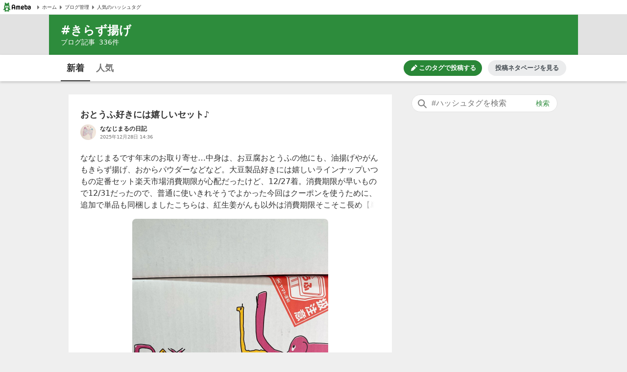

--- FILE ---
content_type: text/html; charset=utf-8
request_url: https://blogtag.ameba.jp/news/%E3%81%8D%E3%82%89%E3%81%9A%E6%8F%9A%E3%81%92
body_size: 40737
content:
<!doctype html>
<html lang="ja">
<head>
<meta name="viewport" content="width=device-width,initial-scale=1">
<meta http-equiv="X-UA-Compatible" content="IE=edge">
<meta name="description" content="#きらず揚げに関するブログ新着記事です。|おとうふ好きには嬉しいセット♪|3回目のお散歩|【10月当選11.12】おとうふ工房いしかわ、ひと涼み|頭蓋骨までくる〜✴︎きらず揚げ|れもん味のしお餅（レモン味のあられ）　#今日のおやつはこれ">

<title>きらず揚げの新着記事｜アメーバブログ（アメブロ）</title>
<link rel="canonical" href="https://blogtag.ameba.jp/news/%E3%81%8D%E3%82%89%E3%81%9A%E6%8F%9A%E3%81%92">
<link rel="stylesheet" href="https://c.stat100.ameba.jp/ameblo/pc/css/amebabar/ameblo.common.hf.white-1.3.2.css">
<link rel="stylesheet" href="https://c.stat100.ameba.jp/ameblo/pc/css/amebabar/amebabar-1.4.0.css">
<!-- Google Tag Manager -->
<script>(function(w,d,s,l,i){w[l]=w[l]||[];w[l].push({'gtm.start':
new Date().getTime(),event:'gtm.js'});var f=d.getElementsByTagName(s)[0],
j=d.createElement(s),dl=l!='dataLayer'?'&l='+l:'';j.async=true;j.src=
'https://www.googletagmanager.com/gtm.js?id='+i+dl;f.parentNode.insertBefore(j,f);
})(window,document,'script','dataLayer','GTM-N49WWL');</script>
<!-- End Google Tag Manager -->
<style data-styled="true" data-styled-version="5.3.11">html,body,div,dl,dt,dd,ul,ol,li,h1,h2,h3,h4,h5,h6,pre,code,form,fieldset,legend,input,textarea,p,blockquote,table,th,td,figure,figcaption,article,aside,canvas,details,figcaption,figure,footer,header,menu,nav,section,summary,address,caption,em,strong{margin:0;padding:0;}/*!sc*/
html,body{height:100%;}/*!sc*/
li{list-style:none;}/*!sc*/
body{font-family:Meiryo,Yu Gothic Medium,system-ui,-apple-system,BlinkMacSystemFont,sans-serif;background-color:#efefef;}/*!sc*/
data-styled.g1[id="sc-global-ctpsog1"]{content:"sc-global-ctpsog1,"}/*!sc*/
.daYmda{margin:0 auto;overflow:hidden;padding:3px 0 50px 0;position:relative;width:1000px;display:table;}/*!sc*/
data-styled.g2[id="sc-18nq852-0"]{content:"daYmda,"}/*!sc*/
.ipmAAP{display:table-cell;vertical-align:top;width:300px;padding:0;margin:0;}/*!sc*/
data-styled.g3[id="sc-167sa6c-0"]{content:"ipmAAP,"}/*!sc*/
.bQiIoB{display:table-cell;vertical-align:top;width:660px;padding:0 40px 0 0;}/*!sc*/
data-styled.g5[id="hl8g4g-0"]{content:"bQiIoB,"}/*!sc*/
.jJnelF{position:relative;}/*!sc*/
data-styled.g7[id="sc-1dlwl5c-0"]{content:"jJnelF,"}/*!sc*/
.hUEyuv{margin-bottom:1.5rem;position:relative;width:300px;padding:0;}/*!sc*/
data-styled.g8[id="sc-9ap8z1-0"]{content:"hUEyuv,"}/*!sc*/
.fTfqIG{box-sizing:border-box;line-height:1rem;-webkit-text-decoration:none;text-decoration:none;width:100%;background:none;border:none;cursor:pointer;}/*!sc*/
.fTfqIG:focus{box-shadow: 0 0 0 2px #fff, 0 0 0 4px #49c755;outline:0;}/*!sc*/
data-styled.g9[id="sc-1msboi3-0"]{content:"fTfqIG,"}/*!sc*/
.jPABKI{width:100%;padding-top:0.5rem;padding-bottom:0.5rem;padding-left:40px;padding-right:48px;box-sizing:border-box;font-size:16px;border-radius:20px;border:1px solid #e2e2e2;}/*!sc*/
.jPABKI:focus{outline:0;box-shadow:0 0 0 2px #49c755;}/*!sc*/
.jPABKI::-webkit-input-placeholder{color:#757575;}/*!sc*/
.jPABKI::-moz-placeholder{color:#757575;}/*!sc*/
.jPABKI:-ms-input-placeholder{color:#757575;}/*!sc*/
.jPABKI::placeholder{color:#757575;}/*!sc*/
data-styled.g10[id="ulkx4g-0"]{content:"jPABKI,"}/*!sc*/
.gjshei{position:absolute;top:8px;right:8px;color:#2d8c3c;font-size:14px;width:48px;height:20px;border-radius:10px;box-sizing:border-box;}/*!sc*/
.gjshei:focus{box-shadow:0 0 0 2px #49c755;}/*!sc*/
.gjshei:hover{opacity:0.7;}/*!sc*/
data-styled.g11[id="ulkx4g-1"]{content:"gjshei,"}/*!sc*/
.fAAbLy{position:absolute;top:7px;left:10px;}/*!sc*/
data-styled.g12[id="ulkx4g-2"]{content:"fAAbLy,"}/*!sc*/
.dqtIoE{position:absolute;z-index:10;background-color:#fff;right:0;}/*!sc*/
.dqtIoE > ul{box-sizing:border-box;padding:1rem 24px;max-width:600px;min-width:300px;box-shadow:0 2px 8px 2px rgba(0,0,0,0.2);}/*!sc*/
data-styled.g16[id="ulkx4g-6"]{content:"dqtIoE,"}/*!sc*/
.GOeGk{position:relative;margin-bottom:1.5rem;padding:0 2px 0 0;width:300px;box-sizing:border-box;}/*!sc*/
data-styled.g17[id="ulkx4g-7"]{content:"GOeGk,"}/*!sc*/
.dCMvJR{display:block;}/*!sc*/
data-styled.g18[id="sc-1lj288c-0"]{content:"dCMvJR,"}/*!sc*/
.hnpGae{-webkit-text-decoration:none;text-decoration:none;}/*!sc*/
.hnpGae:focus{color:#49c755;outline:0;-webkit-text-decoration:underline;text-decoration:underline;}/*!sc*/
.fJLQxH{-webkit-text-decoration:none;text-decoration:none;}/*!sc*/
.fJLQxH:focus{color:#49c755;outline:0;-webkit-text-decoration:underline;text-decoration:underline;}/*!sc*/
.fJLQxH:hover{-webkit-text-decoration:underline;text-decoration:underline;}/*!sc*/
data-styled.g21[id="mja0lr-1"]{content:"hnpGae,fJLQxH,"}/*!sc*/
.dHtMa-D{background-color:#fff;padding-inline:8px;width:100%;height:30px;box-sizing:border-box;display:-webkit-box;display:-webkit-flex;display:-ms-flexbox;display:flex;-webkit-align-items:center;-webkit-box-align:center;-ms-flex-align:center;align-items:center;-webkit-column-gap:16px;column-gap:16px;border-bottom:1px solid #e2e2e2;}/*!sc*/
data-styled.g23[id="v91nnt-0"]{content:"dHtMa-D,"}/*!sc*/
.jjAEFg{text-align:left;}/*!sc*/
data-styled.g24[id="v91nnt-1"]{content:"jjAEFg,"}/*!sc*/
.fbNJkU{display:-webkit-box;display:-webkit-flex;display:-ms-flexbox;display:flex;-webkit-column-gap:16px;column-gap:16px;-webkit-align-items:center;-webkit-box-align:center;-ms-flex-align:center;align-items:center;width:100%;}/*!sc*/
data-styled.g25[id="v91nnt-2"]{content:"fbNJkU,"}/*!sc*/
.iFBTBN{display:block;}/*!sc*/
.iFBTBN:focus{box-shadow: 0 0 0 2px #fff, 0 0 0 4px #49c755;}/*!sc*/
data-styled.g26[id="v91nnt-3"]{content:"iFBTBN,"}/*!sc*/
.gaSsMj{font-size:10px;}/*!sc*/
data-styled.g29[id="v91nnt-6"]{content:"gaSsMj,"}/*!sc*/
.iGvyEN{display:-webkit-box;display:-webkit-flex;display:-ms-flexbox;display:flex;-webkit-align-items:center;-webkit-box-align:center;-ms-flex-align:center;align-items:center;color:#333;}/*!sc*/
data-styled.g30[id="v91nnt-7"]{content:"iGvyEN,"}/*!sc*/
.cDoftB{background-color:var(--color-surface-primary);padding:4rem 0;border-top:1px solid var(--color-border-low-emphasis);}/*!sc*/
data-styled.g56[id="sc-1aszgb2-0"]{content:"cDoftB,"}/*!sc*/
.bUTSNM{width:1000px;margin:auto;}/*!sc*/
data-styled.g57[id="sc-1aszgb2-1"]{content:"bUTSNM,"}/*!sc*/
.hwjFfV{font-weight:bold;color:var(--color-text-high-emphasis);font-size:16px;}/*!sc*/
data-styled.g58[id="sc-1aszgb2-2"]{content:"hwjFfV,"}/*!sc*/
.ccyZas{display:-webkit-box;display:-webkit-flex;display:-ms-flexbox;display:flex;-webkit-flex-wrap:wrap;-ms-flex-wrap:wrap;flex-wrap:wrap;margin-top:1.25rem;}/*!sc*/
data-styled.g59[id="sc-1aszgb2-3"]{content:"ccyZas,"}/*!sc*/
.kwfPdr{display:-webkit-box;display:-webkit-flex;display:-ms-flexbox;display:flex;-webkit-align-items:center;-webkit-box-align:center;-ms-flex-align:center;align-items:center;width:25%;min-height:44px;}/*!sc*/
data-styled.g60[id="sc-1aszgb2-4"]{content:"kwfPdr,"}/*!sc*/
.fRAmUx{margin-right:0.375rem;}/*!sc*/
data-styled.g61[id="sc-1aszgb2-5"]{content:"fRAmUx,"}/*!sc*/
.gvDazG{opacity:0;-webkit-transition:opacity cubic-bezier(0,0,0,1) 150ms,-webkit-transform cubic-bezier(0,0,0,1) 150ms;-webkit-transition:opacity cubic-bezier(0,0,0,1) 150ms,transform cubic-bezier(0,0,0,1) 150ms;transition:opacity cubic-bezier(0,0,0,1) 150ms,transform cubic-bezier(0,0,0,1) 150ms;}/*!sc*/
data-styled.g62[id="sc-1aszgb2-6"]{content:"gvDazG,"}/*!sc*/
.bxLgbt{display:-webkit-box;display:-webkit-flex;display:-ms-flexbox;display:flex;-webkit-align-items:center;-webkit-box-align:center;-ms-flex-align:center;align-items:center;width:100%;height:100%;color:var(--color-text-medium-emphasis);font-size:12px;font-weight:bold;-webkit-text-decoration:none;text-decoration:none;}/*!sc*/
.bxLgbt:hover,.bxLgbt:focus{color:var(--color-text-accent-primary);}/*!sc*/
.bxLgbt:hover .sc-1aszgb2-6{opacity:1;-webkit-transform:translateX(4px);-ms-transform:translateX(4px);transform:translateX(4px);}/*!sc*/
.bxLgbt:focus .sc-1aszgb2-6{opacity:1;-webkit-transform:translateX(4px);-ms-transform:translateX(4px);transform:translateX(4px);}/*!sc*/
.bxLgbt:focus{outline:0;box-shadow:0 0 0 2px var(--color-focus-clarity);border-radius:4px;}/*!sc*/
data-styled.g63[id="sc-1aszgb2-7"]{content:"bxLgbt,"}/*!sc*/
.gIVCpP{margin-bottom:1.5rem;position:-webkit-sticky;position:sticky;top:0;z-index:10;}/*!sc*/
data-styled.g66[id="sc-1wf6ff9-0"]{content:"gIVCpP,"}/*!sc*/
.iHwDlC{width:100%;height:54px;box-shadow:0 2px 5px 0 rgba(0,0,0,0.2);background-color:#fff;box-sizing:border-box;z-index:10;}/*!sc*/
data-styled.g67[id="sc-1wf6ff9-1"]{content:"iHwDlC,"}/*!sc*/
.iQayqH{max-width:1080px;width:100%;height:54px;margin:0 auto;overflow:hidden;padding:0 24px;box-sizing:border-box;}/*!sc*/
.iQayqH::after{clear:both;content:'';display:table;}/*!sc*/
data-styled.g68[id="sc-1wf6ff9-2"]{content:"iQayqH,"}/*!sc*/
.fCVJdU{float:left;display:table;box-sizing:border-box;height:54px;}/*!sc*/
data-styled.g69[id="sc-1wf6ff9-3"]{content:"fCVJdU,"}/*!sc*/
.sOGHT{display:table-cell;padding-top:3px;border-bottom:2px solid #333;}/*!sc*/
.cUFxmz{display:table-cell;padding-top:3px;}/*!sc*/
data-styled.g70[id="sc-1wf6ff9-4"]{content:"sOGHT,cUFxmz,"}/*!sc*/
.dxOcqn{display:block;box-sizing:border-box;padding:10px 0;margin:0 4px;width:52px;border-radius:6px;text-align:center;font-size:18px;font-weight:bold;color:#757575;line-height:1.5;color:#333;}/*!sc*/
.dxOcqn:hover{cursor:pointer;opacity:0.5;-webkit-text-decoration:underline;text-decoration:underline;}/*!sc*/
.dxOcqn:focus{box-shadow:0 0 0 2px #49c755;-webkit-text-decoration:none;text-decoration:none;}/*!sc*/
.eyslRv{display:block;box-sizing:border-box;padding:10px 0;margin:0 4px;width:52px;border-radius:6px;text-align:center;font-size:18px;font-weight:bold;color:#757575;line-height:1.5;}/*!sc*/
.eyslRv:hover{cursor:pointer;opacity:0.5;-webkit-text-decoration:underline;text-decoration:underline;}/*!sc*/
.eyslRv:focus{box-shadow:0 0 0 2px #49c755;-webkit-text-decoration:none;text-decoration:none;}/*!sc*/
data-styled.g71[id="sc-1wf6ff9-5"]{content:"dxOcqn,eyslRv,"}/*!sc*/
.lbfPwc{display:-webkit-box;display:-webkit-flex;display:-ms-flexbox;display:flex;-webkit-box-pack:end;-webkit-justify-content:flex-end;-ms-flex-pack:end;justify-content:flex-end;margin:11px 0;display:none;}/*!sc*/
data-styled.g72[id="sc-1wf6ff9-6"]{content:"lbfPwc,"}/*!sc*/
.heeCnw{display:-webkit-box;display:-webkit-flex;display:-ms-flexbox;display:flex;-webkit-align-items:center;-webkit-box-align:center;-ms-flex-align:center;align-items:center;-webkit-box-pack:center;-webkit-justify-content:center;-ms-flex-pack:center;justify-content:center;width:160px;height:32px;color:var(--color-text-high-emphasis-inverse);-webkit-text-decoration:none;text-decoration:none;border-radius:16px;background:var(--color-surface-accent-primary);}/*!sc*/
.heeCnw:hover{-webkit-text-decoration:none;text-decoration:none;background:var(--primary-green-100);}/*!sc*/
.heeCnw:focus{color:var(--color-text-high-emphasis-inverse);-webkit-text-decoration:none;text-decoration:none;outline:2px solid var(--color-focus-clarity);}/*!sc*/
data-styled.g73[id="sc-1wf6ff9-7"]{content:"heeCnw,"}/*!sc*/
.ehiLEC{margin-left:0.125rem;font-size:13px;font-weight:bold;line-height:1.3;}/*!sc*/
data-styled.g74[id="sc-1wf6ff9-8"]{content:"ehiLEC,"}/*!sc*/
.kraNpV{display:-webkit-box;display:-webkit-flex;display:-ms-flexbox;display:flex;-webkit-align-items:center;-webkit-box-align:center;-ms-flex-align:center;align-items:center;-webkit-box-pack:center;-webkit-justify-content:center;-ms-flex-pack:center;justify-content:center;width:160px;height:32px;margin-left:12px;color:var(--color-text-medium-emphasis);font-size:13px;font-weight:bold;line-height:1.3;border-radius:24px;background:var(--color-surface-tertiary);}/*!sc*/
.kraNpV:hover{background:var(--color-surface-quaternary);}/*!sc*/
.kraNpV:focus{color:var(--color-text-medium-emphasis);-webkit-text-decoration:none;text-decoration:none;outline:2px solid var(--color-focus-clarity);}/*!sc*/
data-styled.g75[id="sc-1wf6ff9-9"]{content:"kraNpV,"}/*!sc*/
.kfSsvw{margin-top:1.5rem;width:660px;}/*!sc*/
.kfSsvw::after{clear:both;content:'';display:table;}/*!sc*/
data-styled.g84[id="sc-1wwspn3-0"]{content:"kfSsvw,"}/*!sc*/
.fwbMCw:first-child{float:left;}/*!sc*/
.fwbMCw:last-child{float:right;}/*!sc*/
data-styled.g85[id="sc-1wwspn3-1"]{content:"fwbMCw,"}/*!sc*/
.hgayYz{border:1px solid #e2e2e2;box-sizing:border-box;display:block;padding:0.5rem 0;width:122px;height:40px;color:#333;font-size:14px;text-align:center;background-color:#fff;}/*!sc*/
.hgayYz:focus{-webkit-text-decoration:none;text-decoration:none;box-shadow:inset 0 0 0 1px #49c755;}/*!sc*/
data-styled.g86[id="sc-1wwspn3-2"]{content:"hgayYz,"}/*!sc*/
.jrGrTD{vertical-align:middle;}/*!sc*/
data-styled.g87[id="sc-1wwspn3-3"]{content:"jrGrTD,"}/*!sc*/
.diCZvc{vertical-align:middle;}/*!sc*/
data-styled.g88[id="sc-1wwspn3-4"]{content:"diCZvc,"}/*!sc*/
.IBSyP{display:-webkit-box;display:-webkit-flex;display:-ms-flexbox;display:flex;width:100%;min-height:54px;box-sizing:border-box;border-top:1px solid #e2e2e2;}/*!sc*/
data-styled.g89[id="sc-10oh3db-0"]{content:"IBSyP,"}/*!sc*/
.hJsNCr{-webkit-flex:1;-ms-flex:1;flex:1;box-sizing:border-box;padding:0 0.5rem;text-align:center;display:-webkit-box;display:-webkit-flex;display:-ms-flexbox;display:flex;-webkit-box-pack:center;-webkit-justify-content:center;-ms-flex-pack:center;justify-content:center;-webkit-align-items:center;-webkit-box-align:center;-ms-flex-align:center;align-items:center;}/*!sc*/
.hJsNCr:only-child{-webkit-flex-basis:100%;-ms-flex-preferred-size:100%;flex-basis:100%;}/*!sc*/
data-styled.g90[id="sc-10oh3db-1"]{content:"hJsNCr,"}/*!sc*/
.gDpZUD{display:block;box-sizing:border-box;padding:7px 0;}/*!sc*/
.gDpZUD:hover{cursor:pointer;opacity:0.5;-webkit-text-decoration:none;text-decoration:none;}/*!sc*/
.gDpZUD:focus{box-shadow:0 0 0 2px #49c755;-webkit-text-decoration:none;text-decoration:none;}/*!sc*/
data-styled.g91[id="sc-10oh3db-2"]{content:"gDpZUD,"}/*!sc*/
.eHOKiT{vertical-align:middle;}/*!sc*/
data-styled.g92[id="sc-10oh3db-3"]{content:"eHOKiT,"}/*!sc*/
.ghYnmo{color:#757575;font-size:12px;font-weight:bold;height:54px;vertical-align:middle;padding-left:4px;}/*!sc*/
@media (max-width:20em){.ghYnmo{font-size:10px;}}/*!sc*/
data-styled.g93[id="sc-10oh3db-4"]{content:"ghYnmo,"}/*!sc*/
.bmJrrO{padding-top:1rem;}/*!sc*/
data-styled.g94[id="sc-1hd9e4g-0"]{content:"bmJrrO,"}/*!sc*/
.jZCGbj{display:inline-block;padding-right:8px;font-size:12px;color:#757575;}/*!sc*/
.jZCGbj:last-child{padding-right:0;}/*!sc*/
data-styled.g95[id="sc-1hd9e4g-1"]{content:"jZCGbj,"}/*!sc*/
.jRbmeb{margin-right:8px;}/*!sc*/
data-styled.g96[id="sc-1hd9e4g-2"]{content:"jRbmeb,"}/*!sc*/
.cmieZm{font-weight:bold;}/*!sc*/
data-styled.g97[id="sc-1hd9e4g-3"]{content:"cmieZm,"}/*!sc*/
.eeOjKr{display:table;font-size:12px;height:32px;width:100%;margin-bottom:1.5rem;}/*!sc*/
data-styled.g98[id="sc-19lvmbr-0"]{content:"eeOjKr,"}/*!sc*/
.WMXjt{display:table-cell;width:32px;height:32px;padding-right:8px;}/*!sc*/
data-styled.g99[id="sc-19lvmbr-1"]{content:"WMXjt,"}/*!sc*/
.bQlTSE{display:table-cell;vertical-align:middle;}/*!sc*/
data-styled.g100[id="sc-19lvmbr-2"]{content:"bQlTSE,"}/*!sc*/
.gPFobt{display:block;line-height:1.5;color:#333;font-size:12px;font-weight:bold;max-height:1.5em;display:block;overflow:hidden;position:relative;-webkit-text-size-adjust:100%;}/*!sc*/
.gPFobt::before{background:linear-gradient( to right,rgba(255,255,255,0) 0%,rgba(255,255,255,0.7) 50%,#fff 75%,#fff 100% );bottom:0;content:'';height:1.5em;position:absolute;right:0;width:3em;z-index:5;}/*!sc*/
data-styled.g101[id="sc-19lvmbr-3"]{content:"gPFobt,"}/*!sc*/
.WBfvc{display:block;width:32px;height:32px;border-radius:16px;}/*!sc*/
.WBfvc:focus{box-shadow: 0 0 0 2px #fff, 0 0 0 4px #49c755;}/*!sc*/
.WBfvc:hover{opacity:0.7;}/*!sc*/
data-styled.g102[id="sc-19lvmbr-4"]{content:"WBfvc,"}/*!sc*/
.eDyINx{color:#757575;display:inline-block;font-size:10px;padding-right:16px;}/*!sc*/
data-styled.g103[id="sc-19lvmbr-5"]{content:"eDyINx,"}/*!sc*/
.bSTPzw{height:32px;}/*!sc*/
data-styled.g104[id="sc-19lvmbr-6"]{content:"bSTPzw,"}/*!sc*/
.uOcbW{margin:0 0 0.5rem;vertical-align:top;}/*!sc*/
data-styled.g105[id="k9crkd-0"]{content:"uOcbW,"}/*!sc*/
.fFkGHk{font-size:18px;font-weight:bold;color:#333;}/*!sc*/
data-styled.g106[id="k9crkd-1"]{content:"fFkGHk,"}/*!sc*/
.bjhsVI{vertical-align:middle;}/*!sc*/
data-styled.g107[id="k9crkd-2"]{content:"bjhsVI,"}/*!sc*/
.ekKiej{display:block;color:#333;font-size:16px;line-height:1.6;margin-bottom:1rem;-webkit-text-decoration:none;text-decoration:none;vertical-align:top;line-height:1.5;-webkit-text-size-adjust:100%;max-height:7.5em;display:block;overflow:hidden;position:relative;}/*!sc*/
.ekKiej::before{background:linear-gradient( to right,rgba(255,255,255,0) 0%,rgba(255,255,255,0.7) 50%,#fff 75%,#fff 100% );bottom:0;content:'';height:1.5em;position:absolute;right:0;width:3em;z-index:5;}/*!sc*/
data-styled.g109[id="g3lzn8-0"]{content:"ekKiej,"}/*!sc*/
.kUOBkT{word-break:break-all;}/*!sc*/
data-styled.g110[id="g3lzn8-1"]{content:"kUOBkT,"}/*!sc*/
.cByaip{margin-bottom:0.5rem;background-color:#fff;}/*!sc*/
.cByaip:last-child{margin-bottom:0;}/*!sc*/
data-styled.g115[id="sc-1qjnvyk-0"]{content:"cByaip,"}/*!sc*/
.geIHCm{padding:1.5rem 24px;}/*!sc*/
data-styled.g116[id="sc-1qjnvyk-1"]{content:"geIHCm,"}/*!sc*/
.jsGCHW{height:400px;margin:1rem auto 0;}/*!sc*/
@media (max-width:23.4375em){.jsGCHW{width:290px;height:290px;}}/*!sc*/
@media (max-width:20em){.jsGCHW{width:245px;height:245px;}}/*!sc*/
data-styled.g117[id="sc-1qjnvyk-2"]{content:"jsGCHW,"}/*!sc*/
.nDpKu{width:660px;}/*!sc*/
data-styled.g118[id="sc-1m49sz0-0"]{content:"nDpKu,"}/*!sc*/
.iGxTki{max-width:1080px;min-height:74px;margin:0 auto;background-color:#2d8c3c;box-sizing:border-box;padding:1rem 24px;}/*!sc*/
data-styled.g119[id="sc-19skg99-0"]{content:"iGxTki,"}/*!sc*/
.cvTiOk{color:#fff;font-size:24px;}/*!sc*/
.cvTiOk::before{content:'#';}/*!sc*/
data-styled.g120[id="sc-19skg99-1"]{content:"cvTiOk,"}/*!sc*/
.dzNHpC{color:#fff;font-size:14px;}/*!sc*/
data-styled.g121[id="sc-19skg99-2"]{content:"dzNHpC,"}/*!sc*/
.nlpf{padding-left:8px;}/*!sc*/
data-styled.g122[id="sc-19skg99-3"]{content:"nlpf,"}/*!sc*/
.dbgaCq{width:100%;min-width:980px;background-color:#e2e2e2;}/*!sc*/
data-styled.g123[id="r4r37o-0"]{content:"dbgaCq,"}/*!sc*/
</style>
</head>
<body>
<!-- Google Tag Manager (noscript) -->
<noscript><iframe src="https://www.googletagmanager.com/ns.html?id=GTM-N49WWL"
height="0" width="0" style="display:none;visibility:hidden"></iframe></noscript>
<!-- End Google Tag Manager (noscript) -->
<div id="root">
<div id="app"><ul class="v91nnt-0 dHtMa-D"><li class="v91nnt-1 jjAEFg"><a aria-label="Amebaトップページ" class="mja0lr-1 hnpGae v91nnt-3 iFBTBN" href="https://www.ameba.jp/" rel="noopener" target="_blank"><img alt="Ameba（アメーバ）" height="19" src="https://stat100.ameba.jp/ameblo/blogtag-web/ameba-logo.svg" width="70" class="sc-1lj288c-0 dCMvJR"/></a></li><li class="v91nnt-1 jjAEFg"><ul role="navigation" class="v91nnt-2 fbNJkU"><li class="v91nnt-4 ljklya"><a class="mja0lr-1 hnpGae v91nnt-7 iGvyEN" href="https://www.ameba.jp" rel="noopener" target="_blank"><img alt="" aria-hidden="true" height="16" src="data:image/svg+xml,%3Csvg xmlns=&#x27;http://www.w3.org/2000/svg&#x27; xmlns:xlink=&#x27;http://www.w3.org/1999/xlink&#x27;%3E%3Csymbol id=&#x27;svg-body&#x27; viewBox=&#x27;0 0 512 512&#x27;%3E%3Ctitle%3EArrow paging right%3C/title%3E%3Cg fill=&#x27;none&#x27; fill-rule=&#x27;evenodd&#x27;%3E%3Cpath d=&#x27;M324.438 266.231l-96.87 105.882a12.791 12.791 0 0 1-10.369 4.134l-9.241-.653c-6.938-.499-12.314-6.272-12.314-13.235V149.636c0-6.95 5.376-12.736 12.314-13.223l9.241-.665a12.791 12.791 0 0 1 10.368 4.134l96.87 105.882c5.3 5.798 5.3 14.681 0 20.467&#x27; fill=&#x27;%23757575&#x27;/%3E%3C/g%3E%3C/symbol%3E%3Cuse xlink:href=&#x27;%23svg-body&#x27;/%3E%3C/svg%3E" width="16" class="v91nnt-5 gSmDXT"/><span class="v91nnt-6 gaSsMj">ホーム</span></a></li><li class="v91nnt-4 ljklya"><a class="mja0lr-1 hnpGae v91nnt-7 iGvyEN" href="https://blog.ameba.jp/ucs/top.do" rel="noopener" target="_blank"><img alt="" aria-hidden="true" height="16" src="data:image/svg+xml,%3Csvg xmlns=&#x27;http://www.w3.org/2000/svg&#x27; xmlns:xlink=&#x27;http://www.w3.org/1999/xlink&#x27;%3E%3Csymbol id=&#x27;svg-body&#x27; viewBox=&#x27;0 0 512 512&#x27;%3E%3Ctitle%3EArrow paging right%3C/title%3E%3Cg fill=&#x27;none&#x27; fill-rule=&#x27;evenodd&#x27;%3E%3Cpath d=&#x27;M324.438 266.231l-96.87 105.882a12.791 12.791 0 0 1-10.369 4.134l-9.241-.653c-6.938-.499-12.314-6.272-12.314-13.235V149.636c0-6.95 5.376-12.736 12.314-13.223l9.241-.665a12.791 12.791 0 0 1 10.368 4.134l96.87 105.882c5.3 5.798 5.3 14.681 0 20.467&#x27; fill=&#x27;%23757575&#x27;/%3E%3C/g%3E%3C/symbol%3E%3Cuse xlink:href=&#x27;%23svg-body&#x27;/%3E%3C/svg%3E" width="16" class="v91nnt-5 gSmDXT"/><span class="v91nnt-6 gaSsMj">ブログ管理</span></a></li><li class="v91nnt-4 ljklya"><a class="mja0lr-1 hnpGae v91nnt-7 iGvyEN" href="/" rel=""><img alt="" aria-hidden="true" height="16" src="data:image/svg+xml,%3Csvg xmlns=&#x27;http://www.w3.org/2000/svg&#x27; xmlns:xlink=&#x27;http://www.w3.org/1999/xlink&#x27;%3E%3Csymbol id=&#x27;svg-body&#x27; viewBox=&#x27;0 0 512 512&#x27;%3E%3Ctitle%3EArrow paging right%3C/title%3E%3Cg fill=&#x27;none&#x27; fill-rule=&#x27;evenodd&#x27;%3E%3Cpath d=&#x27;M324.438 266.231l-96.87 105.882a12.791 12.791 0 0 1-10.369 4.134l-9.241-.653c-6.938-.499-12.314-6.272-12.314-13.235V149.636c0-6.95 5.376-12.736 12.314-13.223l9.241-.665a12.791 12.791 0 0 1 10.368 4.134l96.87 105.882c5.3 5.798 5.3 14.681 0 20.467&#x27; fill=&#x27;%23757575&#x27;/%3E%3C/g%3E%3C/symbol%3E%3Cuse xlink:href=&#x27;%23svg-body&#x27;/%3E%3C/svg%3E" width="16" class="v91nnt-5 gSmDXT"/><span class="v91nnt-6 gaSsMj">人気のハッシュタグ</span></a></li></ul></li></ul><header class="r4r37o-0 dbgaCq"><div class="sc-19skg99-0 iGxTki"><h1 class="sc-19skg99-1 cvTiOk">きらず揚げ</h1><p class="sc-19skg99-2 dzNHpC">ブログ記事<span class="sc-19skg99-3 nlpf">336</span>件</p></div></header><div class="sc-1wf6ff9-0 gIVCpP"><div class="sc-1wf6ff9-1 iHwDlC"><div class="sc-1wf6ff9-2 iQayqH"><ul class="sc-1wf6ff9-3 fCVJdU"><li class="sc-1wf6ff9-4 sOGHT"><a class="mja0lr-1 hnpGae sc-1wf6ff9-5 dxOcqn" href="/news/%E3%81%8D%E3%82%89%E3%81%9A%E6%8F%9A%E3%81%92" rel="">新着</a></li><li class="sc-1wf6ff9-4 cUFxmz"><a class="mja0lr-1 hnpGae sc-1wf6ff9-5 eyslRv" href="/detail/%E3%81%8D%E3%82%89%E3%81%9A%E6%8F%9A%E3%81%92" rel="">人気</a></li></ul><div class="sc-1wf6ff9-6 lbfPwc"><a class="mja0lr-1 fJLQxH sc-1wf6ff9-7 heeCnw" href="https://blog.ameba.jp/ucs/entry/srventryinsertinput.do?editor_flg=5&amp;hashtag=%E3%81%8D%E3%82%89%E3%81%9A%E6%8F%9A%E3%81%92" rel="noopener" target="_blank"><svg width="16" height="16" viewBox="0 0 24 24" fill="currentColor" role="img" aria-hidden="true"><path d="M19.6 9.2l-4.9-4.9c-.2-.2-.2-.5 0-.7l1.8-1.8c.4-.4 1-.4 1.4 0L22.1 6c.4.4.4 1 0 1.4l-1.8 1.8c-.2.2-.5.2-.7 0zm-7-3.5l-8.1 8.1L3 19.7c-.2.7.5 1.4 1.2 1.2l5.8-1.4 8.1-8.1c.2-.2.2-.5 0-.7l-4.9-4.9c-.1-.3-.5-.3-.6-.1z"></path></svg><span class="sc-1wf6ff9-8 ehiLEC">このタグで投稿する</span></a><a class="mja0lr-1 hnpGae sc-1wf6ff9-9 kraNpV" href="https://content.ameba.jp/trend_post" rel="noopener" target="_blank">投稿ネタページを見る</a></div></div></div></div><div class="sc-18nq852-0 daYmda"><main class="hl8g4g-0 bQiIoB"><ul class="sc-1m49sz0-0 nDpKu"><li class="sc-1qjnvyk-0 cByaip"><div class="sc-1qjnvyk-1 geIHCm"><h2 class="k9crkd-0 uOcbW"><a class="mja0lr-1 fJLQxH k9crkd-1 fFkGHk" href="https://ameblo.jp/nanajimaru/entry-12951404745.html" rel="noopener" target="_blank"><span class="k9crkd-2 bjhsVI">おとうふ好きには嬉しいセット♪</span></a></h2><div class="sc-19lvmbr-0 eeOjKr"><div class="sc-19lvmbr-1 WMXjt"><a aria-label="ななじまるの日記 のブログへのリンク" class="mja0lr-1 fJLQxH sc-19lvmbr-4 WBfvc" href="https://ameblo.jp/nanajimaru/" rel="noopener" target="_blank"><img alt="画像 ななじまるの日記のユーザープロフィール画像" height="32" src="https://stat.profile.ameba.jp/profile_images/20211215/10/09/Xr/j/o06220622p_1639532275127_qas3r.jpg?cat=64" style="border-radius:32px" width="32"/></a></div><div class="sc-19lvmbr-2 bQlTSE"><a aria-label="ななじまるの日記 のブログへのリンク" class="mja0lr-1 fJLQxH sc-19lvmbr-3 gPFobt" href="https://ameblo.jp/nanajimaru/" rel="noopener" target="_blank">ななじまるの日記</a><time dateTime="2025-12-28 14:36:45" class="sc-19lvmbr-5 eDyINx">2025年12月28日 14:36</time></div></div><a class="mja0lr-1 fJLQxH g3lzn8-0 ekKiej" href="https://ameblo.jp/nanajimaru/entry-12951404745.html" rel="noopener" target="_blank"><p class="g3lzn8-1 kUOBkT">ななじまるです年末のお取り寄せ…中身は、お豆腐おとうふの他にも、油揚げやがんもきらず揚げ、おからパウダーなどなど。大豆製品好きには嬉しいラインナップいつもの定番セット楽天市場消費期限が心配だったけど、12/27着。消費期限が早いもので12/31だったので、普通に使いきれそうでよかった今回はクーポンを使うために、追加で単品も同梱しましたこちらは、紅生姜がんも以外は消費期限そこそこ長め【単品】おとうふ屋さんの濃厚プリン｜国産大豆100％｜自家製豆乳｜国産茶葉｜おうちカ</p></a><div class="fzue2x-0 gZjLGi sc-1qjnvyk-2 jsGCHW"></div></div><ul class="sc-10oh3db-0 IBSyP"><li class="sc-10oh3db-1 hJsNCr"><a class="mja0lr-1 hnpGae sc-10oh3db-2 gDpZUD" href="https://blog.ameba.jp/ucs/entry/srventryinsertinput.do?reblog_ameba_id=nanajimaru&amp;reblog_entry_id=12951404745&amp;entry_title=%E3%81%8A%E3%81%A8%E3%81%86%E3%81%B5%E5%A5%BD%E3%81%8D%E3%81%AB%E3%81%AF%E5%AC%89%E3%81%97%E3%81%84%E3%82%BB%E3%83%83%E3%83%88%E2%99%AA" rel="noopener" target="_blank"><img alt="" aria-hidden="true" height="30" src="data:image/svg+xml,%3Csvg xmlns=&#x27;http://www.w3.org/2000/svg&#x27; xmlns:xlink=&#x27;http://www.w3.org/1999/xlink&#x27;%3E%3Csymbol id=&#x27;svg-body&#x27; viewBox=&#x27;0 0 512 512&#x27;%3E%3Ctitle%3EReblog%3C/title%3E%3Cg fill=&#x27;none&#x27; fill-rule=&#x27;evenodd&#x27;%3E%3Cpath d=&#x27;M395.013 324.994h-20.467a6.97 6.97 0 0 0-6.964 6.963v10.227c0 9.498-7.692 17.19-17.203 17.19H161.208c-9.498 0-17.19-7.692-17.19-17.19v-68.787H161.4c6.912 0 10.867-7.898 6.72-13.427l-34.803-46.4c-3.354-4.48-10.074-4.48-13.427 0l-34.816 46.4c-4.135 5.53-.192 13.427 6.732 13.427h17.818v68.787c0 28.493 23.091 51.597 51.584 51.597h189.171c28.506 0 51.597-23.104 51.597-51.597v-10.227a6.97 6.97 0 0 0-6.963-6.963zm24.782-85.988h-17.818v-68.787c0-28.493-23.09-51.597-51.597-51.597H161.21c-28.494 0-51.585 23.104-51.585 51.597v10.227a6.97 6.97 0 0 0 6.963 6.963h20.468a6.97 6.97 0 0 0 6.963-6.963v-10.227c0-9.51 7.693-17.204 17.19-17.204H350.38c9.51 0 17.204 7.693 17.204 17.204v68.787H350.2c-6.912 0-10.867 7.897-6.72 13.427l34.803 46.4c3.354 4.48 10.074 4.48 13.428 0l34.803-46.4c4.147-5.53.205-13.427-6.72-13.427z&#x27; fill=&#x27;%23757575&#x27;/%3E%3C/g%3E%3C/symbol%3E%3Cuse xlink:href=&#x27;%23svg-body&#x27;/%3E%3C/svg%3E" width="30" class="sc-10oh3db-3 eHOKiT"/><span class="sc-10oh3db-4 ghYnmo">リブログ</span></a></li></ul></li><li class="sc-1qjnvyk-0 cByaip"><div class="sc-1qjnvyk-1 geIHCm"><h2 class="k9crkd-0 uOcbW"><a class="mja0lr-1 fJLQxH k9crkd-1 fFkGHk" href="https://ameblo.jp/soraharuka25/entry-12951319464.html" rel="noopener" target="_blank"><span class="k9crkd-2 bjhsVI">3回目のお散歩</span></a></h2><div class="sc-19lvmbr-0 eeOjKr"><div class="sc-19lvmbr-1 WMXjt"><a aria-label="きなこの目指せ楽しい新生活♫ のブログへのリンク" class="mja0lr-1 fJLQxH sc-19lvmbr-4 WBfvc" href="https://ameblo.jp/soraharuka25/" rel="noopener" target="_blank"><div class="fzue2x-0 gZjLGi sc-19lvmbr-6 bSTPzw"></div></a></div><div class="sc-19lvmbr-2 bQlTSE"><a aria-label="きなこの目指せ楽しい新生活♫ のブログへのリンク" class="mja0lr-1 fJLQxH sc-19lvmbr-3 gPFobt" href="https://ameblo.jp/soraharuka25/" rel="noopener" target="_blank">きなこの目指せ楽しい新生活♫</a><time dateTime="2025-12-26 13:43:46" class="sc-19lvmbr-5 eDyINx">2025年12月26日 13:43</time></div></div><a class="mja0lr-1 fJLQxH g3lzn8-0 ekKiej" href="https://ameblo.jp/soraharuka25/entry-12951319464.html" rel="noopener" target="_blank"><p class="g3lzn8-1 kUOBkT">排便も滞っているし午前中にお散歩しようってコトでスーパーに行ってきました。今までより歩くスピードが早くなったのか5分位で到着しました。私が欲しかった明治マリービスケットを発見💡それだけのハズだったのについつい他のお菓子も買ってしまいました。おからだから腹持ちするし硬さも好きなんです。でも揚げてるから今の私にはダメなんですが見つけたらついつい買ってしまいました胃が良くなったら食べまーす。今日は頻脈になることもなく無事元気に帰ってくることが出来ました。大してこれまで活動</p></a></div><ul class="sc-10oh3db-0 IBSyP"><li class="sc-10oh3db-1 hJsNCr"><a class="mja0lr-1 hnpGae sc-10oh3db-2 gDpZUD" href="https://comment.ameba.jp/public/comment/displaycommentform.do?eid=12951319464&amp;bnm=soraharuka25" rel="noopener" target="_blank"><img alt="" aria-hidden="true" height="30" src="data:image/svg+xml,%3Csvg xmlns=&#x27;http://www.w3.org/2000/svg&#x27; xmlns:xlink=&#x27;http://www.w3.org/1999/xlink&#x27;%3E%3Csymbol id=&#x27;svg-body&#x27; viewBox=&#x27;0 0 512 512&#x27;%3E%3Ctitle%3EComment%3C/title%3E%3Cg fill=&#x27;none&#x27; fill-rule=&#x27;evenodd&#x27;%3E%3Cg fill=&#x27;%23757575&#x27;%3E%3Cpath d=&#x27;M448.034 232.503c0-60.481-46.724-103.742-114.123-103.742h-22.984c-21.451 0-39.434 4.627-55.917 11.094-28.325 11.137-57.055 33.315-58.97 77.342-1.15 6.127-6.183 8.658-10.727 10.328-2.734 1.01-5.746 1.532-9.193 1.15H151.23c-53.236 0-84.19 22.21-86.18 80.393-1.84 53.994 24.9 58.578 39.073 65.854l-4.596 15.7c-2.458 8.371-6.896 11.094 0 17.221 2.681 1.915 5.778 1.968 8.81-.383l25.655-19.902c4.214 0 19.143.766 22.6.766h28.72c45.958 0 82.722-17.614 85.786-65.087 10.726 2.68 27.187 1.149 39.445 1.149h22.59c4.98 0 22.719 1.425 28.73 7.658l20.293 21.05c2.298 1.532 4.596 2.298 7.278 2.298 2.681 0 4.937-.819 6.895-2.297 4.171-3.117 6.193-8.435 4.597-13.01l-6.13-17.614c35.232-18.38 53.237-51.675 53.237-89.968zM186.079 364.966h-28.73c-24.122 0-70.463-10.34-70.463-56.28 0-38.272 26.038-58.95 65.867-58.95h43.67c4.98 30.623 23.739 52.833 51.309 66.225-3.065 34.07-24.889 49.005-61.653 49.005zm77.742-114.082c-12.258 0-18.77-9.19-18.77-17.232 0-8.797 5.362-18.37 17.238-18.37 11.875 0 17.62 6.127 17.62 18.37 0 11.105-8.044 17.232-16.088 17.232zm58.598.383c-10.342 0-17.62-9.573-17.62-16.849 0-7.659 4.98-19.519 16.854-19.519 11.865 0 17.994 5.744 17.994 17.221 0 11.871-8.034 19.147-17.228 19.147zm59.738-.383c-8.034 0-17.61-8.424-17.61-16.466 0-11.86 6.511-19.136 18.376-19.136 7.661 0 16.855 6.51 16.855 17.221 0 10.722-5.746 18.381-17.621 18.381z&#x27;/%3E%3Cpath d=&#x27;M202.924 297.591c-5.736 0-9.95 4.978-9.95 10.711 0 5.744 4.214 10.34 9.95 10.34 5.746 0 9.96-4.596 9.96-10.34 0-5.733-4.214-10.711-9.96-10.711M165.777 298.74c-5.746 0-9.96 4.584-9.96 10.328s4.214 10.34 9.96 10.34 9.96-4.596 9.96-10.34-4.214-10.328-9.96-10.328M130.545 299.123c-5.746 0-9.96 4.595-9.96 10.328 0 5.744 4.214 10.34 9.96 10.34s9.96-4.596 9.96-10.34c0-5.733-4.214-10.328-9.96-10.328&#x27;/%3E%3C/g%3E%3C/g%3E%3C/symbol%3E%3Cuse xlink:href=&#x27;%23svg-body&#x27;/%3E%3C/svg%3E" width="30" class="sc-10oh3db-3 eHOKiT"/><span class="sc-10oh3db-4 ghYnmo">コメント</span></a></li><li class="sc-10oh3db-1 hJsNCr"><a class="mja0lr-1 hnpGae sc-10oh3db-2 gDpZUD" href="https://blog.ameba.jp/ucs/entry/srventryinsertinput.do?reblog_ameba_id=soraharuka25&amp;reblog_entry_id=12951319464&amp;entry_title=3%E5%9B%9E%E7%9B%AE%E3%81%AE%E3%81%8A%E6%95%A3%E6%AD%A9" rel="noopener" target="_blank"><img alt="" aria-hidden="true" height="30" src="data:image/svg+xml,%3Csvg xmlns=&#x27;http://www.w3.org/2000/svg&#x27; xmlns:xlink=&#x27;http://www.w3.org/1999/xlink&#x27;%3E%3Csymbol id=&#x27;svg-body&#x27; viewBox=&#x27;0 0 512 512&#x27;%3E%3Ctitle%3EReblog%3C/title%3E%3Cg fill=&#x27;none&#x27; fill-rule=&#x27;evenodd&#x27;%3E%3Cpath d=&#x27;M395.013 324.994h-20.467a6.97 6.97 0 0 0-6.964 6.963v10.227c0 9.498-7.692 17.19-17.203 17.19H161.208c-9.498 0-17.19-7.692-17.19-17.19v-68.787H161.4c6.912 0 10.867-7.898 6.72-13.427l-34.803-46.4c-3.354-4.48-10.074-4.48-13.427 0l-34.816 46.4c-4.135 5.53-.192 13.427 6.732 13.427h17.818v68.787c0 28.493 23.091 51.597 51.584 51.597h189.171c28.506 0 51.597-23.104 51.597-51.597v-10.227a6.97 6.97 0 0 0-6.963-6.963zm24.782-85.988h-17.818v-68.787c0-28.493-23.09-51.597-51.597-51.597H161.21c-28.494 0-51.585 23.104-51.585 51.597v10.227a6.97 6.97 0 0 0 6.963 6.963h20.468a6.97 6.97 0 0 0 6.963-6.963v-10.227c0-9.51 7.693-17.204 17.19-17.204H350.38c9.51 0 17.204 7.693 17.204 17.204v68.787H350.2c-6.912 0-10.867 7.897-6.72 13.427l34.803 46.4c3.354 4.48 10.074 4.48 13.428 0l34.803-46.4c4.147-5.53.205-13.427-6.72-13.427z&#x27; fill=&#x27;%23757575&#x27;/%3E%3C/g%3E%3C/symbol%3E%3Cuse xlink:href=&#x27;%23svg-body&#x27;/%3E%3C/svg%3E" width="30" class="sc-10oh3db-3 eHOKiT"/><span class="sc-10oh3db-4 ghYnmo">リブログ</span></a></li></ul></li><li class="sc-1qjnvyk-0 cByaip"><div class="sc-1qjnvyk-1 geIHCm"><h2 class="k9crkd-0 uOcbW"><a class="mja0lr-1 fJLQxH k9crkd-1 fFkGHk" href="https://ameblo.jp/ahirunotaicho87/entry-12942544181.html" rel="noopener" target="_blank"><span class="k9crkd-2 bjhsVI">【10月当選11.12】おとうふ工房いしかわ、ひと涼み</span></a></h2><div class="sc-19lvmbr-0 eeOjKr"><div class="sc-19lvmbr-1 WMXjt"><a aria-label="懸賞・運用大好きhanaのブログ のブログへのリンク" class="mja0lr-1 fJLQxH sc-19lvmbr-4 WBfvc" href="https://ameblo.jp/ahirunotaicho87/" rel="noopener" target="_blank"><div class="fzue2x-0 gZjLGi sc-19lvmbr-6 bSTPzw"></div></a></div><div class="sc-19lvmbr-2 bQlTSE"><a aria-label="懸賞・運用大好きhanaのブログ のブログへのリンク" class="mja0lr-1 fJLQxH sc-19lvmbr-3 gPFobt" href="https://ameblo.jp/ahirunotaicho87/" rel="noopener" target="_blank">懸賞・運用大好きhanaのブログ</a><time dateTime="2025-11-01 21:09:06" class="sc-19lvmbr-5 eDyINx">2025年11月01日 21:09</time></div></div><a class="mja0lr-1 fJLQxH g3lzn8-0 ekKiej" href="https://ameblo.jp/ahirunotaicho87/entry-12942544181.html" rel="noopener" target="_blank"><p class="g3lzn8-1 kUOBkT">はじめましてhanaと申します夫と2人暮らしで共働きですポン活、ポイ活、懸賞、運用を楽しみながら繰上げ返済と老後資金を貯めるため年間400万円の貯金を目指してます俄然、最近は懸賞と株の魅力にはまっていますこんばんは昨日お届けものがきました╰(*´︶`*)╯♡なので、10月でカウントおとうふ工房いしかわ生湯葉&amp;山芋よせとうふキャンペーンB賞きらず揚げセットこちらのキャンペーンでした対象商品購入したレシート応募「寄せとうふ山湯葉」を購入しましたけど、濃厚で美味しか</p></a><div class="fzue2x-0 gZjLGi sc-1qjnvyk-2 jsGCHW"></div><ul class="sc-1hd9e4g-0 bmJrrO"><li class="sc-1hd9e4g-1 jZCGbj"><span class="sc-1hd9e4g-2 jRbmeb">コメント</span><span class="sc-1hd9e4g-3 cmieZm">2</span></li></ul></div><ul class="sc-10oh3db-0 IBSyP"><li class="sc-10oh3db-1 hJsNCr"><a class="mja0lr-1 hnpGae sc-10oh3db-2 gDpZUD" href="https://comment.ameba.jp/public/comment/displaycommentform.do?eid=12942544181&amp;bnm=ahirunotaicho87" rel="noopener" target="_blank"><img alt="" aria-hidden="true" height="30" src="data:image/svg+xml,%3Csvg xmlns=&#x27;http://www.w3.org/2000/svg&#x27; xmlns:xlink=&#x27;http://www.w3.org/1999/xlink&#x27;%3E%3Csymbol id=&#x27;svg-body&#x27; viewBox=&#x27;0 0 512 512&#x27;%3E%3Ctitle%3EComment%3C/title%3E%3Cg fill=&#x27;none&#x27; fill-rule=&#x27;evenodd&#x27;%3E%3Cg fill=&#x27;%23757575&#x27;%3E%3Cpath d=&#x27;M448.034 232.503c0-60.481-46.724-103.742-114.123-103.742h-22.984c-21.451 0-39.434 4.627-55.917 11.094-28.325 11.137-57.055 33.315-58.97 77.342-1.15 6.127-6.183 8.658-10.727 10.328-2.734 1.01-5.746 1.532-9.193 1.15H151.23c-53.236 0-84.19 22.21-86.18 80.393-1.84 53.994 24.9 58.578 39.073 65.854l-4.596 15.7c-2.458 8.371-6.896 11.094 0 17.221 2.681 1.915 5.778 1.968 8.81-.383l25.655-19.902c4.214 0 19.143.766 22.6.766h28.72c45.958 0 82.722-17.614 85.786-65.087 10.726 2.68 27.187 1.149 39.445 1.149h22.59c4.98 0 22.719 1.425 28.73 7.658l20.293 21.05c2.298 1.532 4.596 2.298 7.278 2.298 2.681 0 4.937-.819 6.895-2.297 4.171-3.117 6.193-8.435 4.597-13.01l-6.13-17.614c35.232-18.38 53.237-51.675 53.237-89.968zM186.079 364.966h-28.73c-24.122 0-70.463-10.34-70.463-56.28 0-38.272 26.038-58.95 65.867-58.95h43.67c4.98 30.623 23.739 52.833 51.309 66.225-3.065 34.07-24.889 49.005-61.653 49.005zm77.742-114.082c-12.258 0-18.77-9.19-18.77-17.232 0-8.797 5.362-18.37 17.238-18.37 11.875 0 17.62 6.127 17.62 18.37 0 11.105-8.044 17.232-16.088 17.232zm58.598.383c-10.342 0-17.62-9.573-17.62-16.849 0-7.659 4.98-19.519 16.854-19.519 11.865 0 17.994 5.744 17.994 17.221 0 11.871-8.034 19.147-17.228 19.147zm59.738-.383c-8.034 0-17.61-8.424-17.61-16.466 0-11.86 6.511-19.136 18.376-19.136 7.661 0 16.855 6.51 16.855 17.221 0 10.722-5.746 18.381-17.621 18.381z&#x27;/%3E%3Cpath d=&#x27;M202.924 297.591c-5.736 0-9.95 4.978-9.95 10.711 0 5.744 4.214 10.34 9.95 10.34 5.746 0 9.96-4.596 9.96-10.34 0-5.733-4.214-10.711-9.96-10.711M165.777 298.74c-5.746 0-9.96 4.584-9.96 10.328s4.214 10.34 9.96 10.34 9.96-4.596 9.96-10.34-4.214-10.328-9.96-10.328M130.545 299.123c-5.746 0-9.96 4.595-9.96 10.328 0 5.744 4.214 10.34 9.96 10.34s9.96-4.596 9.96-10.34c0-5.733-4.214-10.328-9.96-10.328&#x27;/%3E%3C/g%3E%3C/g%3E%3C/symbol%3E%3Cuse xlink:href=&#x27;%23svg-body&#x27;/%3E%3C/svg%3E" width="30" class="sc-10oh3db-3 eHOKiT"/><span class="sc-10oh3db-4 ghYnmo">コメント</span></a></li><li class="sc-10oh3db-1 hJsNCr"><a class="mja0lr-1 hnpGae sc-10oh3db-2 gDpZUD" href="https://blog.ameba.jp/ucs/entry/srventryinsertinput.do?reblog_ameba_id=ahirunotaicho87&amp;reblog_entry_id=12942544181&amp;entry_title=%E3%80%9010%E6%9C%88%E5%BD%93%E9%81%B811.12%E3%80%91%E3%81%8A%E3%81%A8%E3%81%86%E3%81%B5%E5%B7%A5%E6%88%BF%E3%81%84%E3%81%97%E3%81%8B%E3%82%8F%E3%80%81%E3%81%B2%E3%81%A8%E6%B6%BC%E3%81%BF" rel="noopener" target="_blank"><img alt="" aria-hidden="true" height="30" src="data:image/svg+xml,%3Csvg xmlns=&#x27;http://www.w3.org/2000/svg&#x27; xmlns:xlink=&#x27;http://www.w3.org/1999/xlink&#x27;%3E%3Csymbol id=&#x27;svg-body&#x27; viewBox=&#x27;0 0 512 512&#x27;%3E%3Ctitle%3EReblog%3C/title%3E%3Cg fill=&#x27;none&#x27; fill-rule=&#x27;evenodd&#x27;%3E%3Cpath d=&#x27;M395.013 324.994h-20.467a6.97 6.97 0 0 0-6.964 6.963v10.227c0 9.498-7.692 17.19-17.203 17.19H161.208c-9.498 0-17.19-7.692-17.19-17.19v-68.787H161.4c6.912 0 10.867-7.898 6.72-13.427l-34.803-46.4c-3.354-4.48-10.074-4.48-13.427 0l-34.816 46.4c-4.135 5.53-.192 13.427 6.732 13.427h17.818v68.787c0 28.493 23.091 51.597 51.584 51.597h189.171c28.506 0 51.597-23.104 51.597-51.597v-10.227a6.97 6.97 0 0 0-6.963-6.963zm24.782-85.988h-17.818v-68.787c0-28.493-23.09-51.597-51.597-51.597H161.21c-28.494 0-51.585 23.104-51.585 51.597v10.227a6.97 6.97 0 0 0 6.963 6.963h20.468a6.97 6.97 0 0 0 6.963-6.963v-10.227c0-9.51 7.693-17.204 17.19-17.204H350.38c9.51 0 17.204 7.693 17.204 17.204v68.787H350.2c-6.912 0-10.867 7.897-6.72 13.427l34.803 46.4c3.354 4.48 10.074 4.48 13.428 0l34.803-46.4c4.147-5.53.205-13.427-6.72-13.427z&#x27; fill=&#x27;%23757575&#x27;/%3E%3C/g%3E%3C/symbol%3E%3Cuse xlink:href=&#x27;%23svg-body&#x27;/%3E%3C/svg%3E" width="30" class="sc-10oh3db-3 eHOKiT"/><span class="sc-10oh3db-4 ghYnmo">リブログ</span></a></li></ul></li><li class="sc-1qjnvyk-0 cByaip"><div class="sc-1qjnvyk-1 geIHCm"><h2 class="k9crkd-0 uOcbW"><a class="mja0lr-1 fJLQxH k9crkd-1 fFkGHk" href="https://ameblo.jp/esense0912/entry-12923868453.html" rel="noopener" target="_blank"><span class="k9crkd-2 bjhsVI">頭蓋骨までくる〜✴︎きらず揚げ</span></a></h2><div class="sc-19lvmbr-0 eeOjKr"><div class="sc-19lvmbr-1 WMXjt"><a aria-label="ésense&lt;エッセンス&gt;可児市レディースファッションセレクトショップ のブログへのリンク" class="mja0lr-1 fJLQxH sc-19lvmbr-4 WBfvc" href="https://ameblo.jp/esense0912/" rel="noopener" target="_blank"><div class="fzue2x-0 gZjLGi sc-19lvmbr-6 bSTPzw"></div></a></div><div class="sc-19lvmbr-2 bQlTSE"><a aria-label="ésense&lt;エッセンス&gt;可児市レディースファッションセレクトショップ のブログへのリンク" class="mja0lr-1 fJLQxH sc-19lvmbr-3 gPFobt" href="https://ameblo.jp/esense0912/" rel="noopener" target="_blank">ésense&lt;エッセンス&gt;可児市レディースファッションセレクトショップ</a><time dateTime="2025-08-18 14:56:31" class="sc-19lvmbr-5 eDyINx">2025年08月18日 14:56</time></div></div><a class="mja0lr-1 fJLQxH g3lzn8-0 ekKiej" href="https://ameblo.jp/esense0912/entry-12923868453.html" rel="noopener" target="_blank"><p class="g3lzn8-1 kUOBkT">RakiiRakiiのアクセサリーは✨サージカルステンレス✨医療用器具として使用されるアレルギーの方でも安心してお使いいただける金属です🤗ミニマルドロップピアス¥7150colorゴールドピンクゴールドシルバー《ゴールド》縦長のしずく型ピアス💧ポスト部分まで一体化にし無駄を削り落としたデザイン♪《ピンクゴールド》《シルバー》こちらのピアスも素敵ですっ💁‍♀️swクロッシングフープピアス¥12100colorゴールドシ</p></a><div class="fzue2x-0 gZjLGi sc-1qjnvyk-2 jsGCHW"></div></div><ul class="sc-10oh3db-0 IBSyP"><li class="sc-10oh3db-1 hJsNCr"><a class="mja0lr-1 hnpGae sc-10oh3db-2 gDpZUD" href="https://comment.ameba.jp/public/comment/displaycommentform.do?eid=12923868453&amp;bnm=esense0912" rel="noopener" target="_blank"><img alt="" aria-hidden="true" height="30" src="data:image/svg+xml,%3Csvg xmlns=&#x27;http://www.w3.org/2000/svg&#x27; xmlns:xlink=&#x27;http://www.w3.org/1999/xlink&#x27;%3E%3Csymbol id=&#x27;svg-body&#x27; viewBox=&#x27;0 0 512 512&#x27;%3E%3Ctitle%3EComment%3C/title%3E%3Cg fill=&#x27;none&#x27; fill-rule=&#x27;evenodd&#x27;%3E%3Cg fill=&#x27;%23757575&#x27;%3E%3Cpath d=&#x27;M448.034 232.503c0-60.481-46.724-103.742-114.123-103.742h-22.984c-21.451 0-39.434 4.627-55.917 11.094-28.325 11.137-57.055 33.315-58.97 77.342-1.15 6.127-6.183 8.658-10.727 10.328-2.734 1.01-5.746 1.532-9.193 1.15H151.23c-53.236 0-84.19 22.21-86.18 80.393-1.84 53.994 24.9 58.578 39.073 65.854l-4.596 15.7c-2.458 8.371-6.896 11.094 0 17.221 2.681 1.915 5.778 1.968 8.81-.383l25.655-19.902c4.214 0 19.143.766 22.6.766h28.72c45.958 0 82.722-17.614 85.786-65.087 10.726 2.68 27.187 1.149 39.445 1.149h22.59c4.98 0 22.719 1.425 28.73 7.658l20.293 21.05c2.298 1.532 4.596 2.298 7.278 2.298 2.681 0 4.937-.819 6.895-2.297 4.171-3.117 6.193-8.435 4.597-13.01l-6.13-17.614c35.232-18.38 53.237-51.675 53.237-89.968zM186.079 364.966h-28.73c-24.122 0-70.463-10.34-70.463-56.28 0-38.272 26.038-58.95 65.867-58.95h43.67c4.98 30.623 23.739 52.833 51.309 66.225-3.065 34.07-24.889 49.005-61.653 49.005zm77.742-114.082c-12.258 0-18.77-9.19-18.77-17.232 0-8.797 5.362-18.37 17.238-18.37 11.875 0 17.62 6.127 17.62 18.37 0 11.105-8.044 17.232-16.088 17.232zm58.598.383c-10.342 0-17.62-9.573-17.62-16.849 0-7.659 4.98-19.519 16.854-19.519 11.865 0 17.994 5.744 17.994 17.221 0 11.871-8.034 19.147-17.228 19.147zm59.738-.383c-8.034 0-17.61-8.424-17.61-16.466 0-11.86 6.511-19.136 18.376-19.136 7.661 0 16.855 6.51 16.855 17.221 0 10.722-5.746 18.381-17.621 18.381z&#x27;/%3E%3Cpath d=&#x27;M202.924 297.591c-5.736 0-9.95 4.978-9.95 10.711 0 5.744 4.214 10.34 9.95 10.34 5.746 0 9.96-4.596 9.96-10.34 0-5.733-4.214-10.711-9.96-10.711M165.777 298.74c-5.746 0-9.96 4.584-9.96 10.328s4.214 10.34 9.96 10.34 9.96-4.596 9.96-10.34-4.214-10.328-9.96-10.328M130.545 299.123c-5.746 0-9.96 4.595-9.96 10.328 0 5.744 4.214 10.34 9.96 10.34s9.96-4.596 9.96-10.34c0-5.733-4.214-10.328-9.96-10.328&#x27;/%3E%3C/g%3E%3C/g%3E%3C/symbol%3E%3Cuse xlink:href=&#x27;%23svg-body&#x27;/%3E%3C/svg%3E" width="30" class="sc-10oh3db-3 eHOKiT"/><span class="sc-10oh3db-4 ghYnmo">コメント</span></a></li><li class="sc-10oh3db-1 hJsNCr"><a class="mja0lr-1 hnpGae sc-10oh3db-2 gDpZUD" href="https://blog.ameba.jp/ucs/entry/srventryinsertinput.do?reblog_ameba_id=esense0912&amp;reblog_entry_id=12923868453&amp;entry_title=%E9%A0%AD%E8%93%8B%E9%AA%A8%E3%81%BE%E3%81%A7%E3%81%8F%E3%82%8B%E3%80%9C%E2%9C%B4%EF%B8%8E%E3%81%8D%E3%82%89%E3%81%9A%E6%8F%9A%E3%81%92" rel="noopener" target="_blank"><img alt="" aria-hidden="true" height="30" src="data:image/svg+xml,%3Csvg xmlns=&#x27;http://www.w3.org/2000/svg&#x27; xmlns:xlink=&#x27;http://www.w3.org/1999/xlink&#x27;%3E%3Csymbol id=&#x27;svg-body&#x27; viewBox=&#x27;0 0 512 512&#x27;%3E%3Ctitle%3EReblog%3C/title%3E%3Cg fill=&#x27;none&#x27; fill-rule=&#x27;evenodd&#x27;%3E%3Cpath d=&#x27;M395.013 324.994h-20.467a6.97 6.97 0 0 0-6.964 6.963v10.227c0 9.498-7.692 17.19-17.203 17.19H161.208c-9.498 0-17.19-7.692-17.19-17.19v-68.787H161.4c6.912 0 10.867-7.898 6.72-13.427l-34.803-46.4c-3.354-4.48-10.074-4.48-13.427 0l-34.816 46.4c-4.135 5.53-.192 13.427 6.732 13.427h17.818v68.787c0 28.493 23.091 51.597 51.584 51.597h189.171c28.506 0 51.597-23.104 51.597-51.597v-10.227a6.97 6.97 0 0 0-6.963-6.963zm24.782-85.988h-17.818v-68.787c0-28.493-23.09-51.597-51.597-51.597H161.21c-28.494 0-51.585 23.104-51.585 51.597v10.227a6.97 6.97 0 0 0 6.963 6.963h20.468a6.97 6.97 0 0 0 6.963-6.963v-10.227c0-9.51 7.693-17.204 17.19-17.204H350.38c9.51 0 17.204 7.693 17.204 17.204v68.787H350.2c-6.912 0-10.867 7.897-6.72 13.427l34.803 46.4c3.354 4.48 10.074 4.48 13.428 0l34.803-46.4c4.147-5.53.205-13.427-6.72-13.427z&#x27; fill=&#x27;%23757575&#x27;/%3E%3C/g%3E%3C/symbol%3E%3Cuse xlink:href=&#x27;%23svg-body&#x27;/%3E%3C/svg%3E" width="30" class="sc-10oh3db-3 eHOKiT"/><span class="sc-10oh3db-4 ghYnmo">リブログ</span></a></li></ul></li><li class="sc-1qjnvyk-0 cByaip"><div class="sc-1qjnvyk-1 geIHCm"><h2 class="k9crkd-0 uOcbW"><a class="mja0lr-1 fJLQxH k9crkd-1 fFkGHk" href="https://ameblo.jp/kotsukotsu-life/entry-12921372578.html" rel="noopener" target="_blank"><span class="k9crkd-2 bjhsVI">れもん味のしお餅（レモン味のあられ）　#今日のおやつはこれ</span></a></h2><div class="sc-19lvmbr-0 eeOjKr"><div class="sc-19lvmbr-1 WMXjt"><a aria-label="～50歳から始める老後支度～ のブログへのリンク" class="mja0lr-1 fJLQxH sc-19lvmbr-4 WBfvc" href="https://ameblo.jp/kotsukotsu-life/" rel="noopener" target="_blank"><div class="fzue2x-0 gZjLGi sc-19lvmbr-6 bSTPzw"></div></a></div><div class="sc-19lvmbr-2 bQlTSE"><a aria-label="～50歳から始める老後支度～ のブログへのリンク" class="mja0lr-1 fJLQxH sc-19lvmbr-3 gPFobt" href="https://ameblo.jp/kotsukotsu-life/" rel="noopener" target="_blank">～50歳から始める老後支度～</a><time dateTime="2025-08-07 10:48:43" class="sc-19lvmbr-5 eDyINx">2025年08月07日 10:48</time></div></div><a class="mja0lr-1 fJLQxH g3lzn8-0 ekKiej" href="https://ameblo.jp/kotsukotsu-life/entry-12921372578.html" rel="noopener" target="_blank"><p class="g3lzn8-1 kUOBkT">こんにちは、よつばです。昨夜の野球観戦。ドラゴンズ負け。残念でした。柳、めっちゃ頑張って、勝利投手の権利を持って降りたのに、直後に勝ちが消えてガッカリ。やっぱり阪神、強いですな。夏の旅行とか、フェスとか、色々予定が立て込んでいたので、9月21日の本拠地最終戦しかチケットを買っていなかったのだけれど、昨夜の負けが不完全燃焼で、急遽8月最終週のヤクルト戦も行くことにしました。さてさて、今日はリモートワークです。オトモオヤツは「レモン味のあられときらず揚げ（</p></a><div class="fzue2x-0 gZjLGi sc-1qjnvyk-2 jsGCHW"></div></div></li><li class="sc-1qjnvyk-0 cByaip"><div class="sc-1qjnvyk-1 geIHCm"><h2 class="k9crkd-0 uOcbW"><a class="mja0lr-1 fJLQxH k9crkd-1 fFkGHk" href="https://ameblo.jp/additive-free-mama/entry-12919428850.html" rel="noopener" target="_blank"><span class="k9crkd-2 bjhsVI">【無添加】おとうふ工房いしかわ　きらず揚げ</span></a></h2><div class="sc-19lvmbr-0 eeOjKr"><div class="sc-19lvmbr-1 WMXjt"><a aria-label="ただただ無添加のものを紹介するブログ のブログへのリンク" class="mja0lr-1 fJLQxH sc-19lvmbr-4 WBfvc" href="https://ameblo.jp/additive-free-mama/" rel="noopener" target="_blank"><div class="fzue2x-0 gZjLGi sc-19lvmbr-6 bSTPzw"></div></a></div><div class="sc-19lvmbr-2 bQlTSE"><a aria-label="ただただ無添加のものを紹介するブログ のブログへのリンク" class="mja0lr-1 fJLQxH sc-19lvmbr-3 gPFobt" href="https://ameblo.jp/additive-free-mama/" rel="noopener" target="_blank">ただただ無添加のものを紹介するブログ</a><time dateTime="2025-07-29 12:12:21" class="sc-19lvmbr-5 eDyINx">2025年07月29日 12:12</time></div></div><a class="mja0lr-1 fJLQxH g3lzn8-0 ekKiej" href="https://ameblo.jp/additive-free-mama/entry-12919428850.html" rel="noopener" target="_blank"><p class="g3lzn8-1 kUOBkT">私のおやつに♪商品名：おとうふ工房いしかわきらず揚げ購入金額：262円(税抜)購入場所：OKネットスーパーずっと前から気になっていた、きらず揚げ。ネットスーパーで頼んでみました。材料は、「おからだだいずに」と似ています。『おからだだいずに』こんばんは。ゆるゆる無添加生活をしている、たけママです。木曜日は次男が発熱したため、仕事をお休みしました。そんな日の私の（←）おやつをご紹介します（母親だって…ameblo.jpガリガリ固めで、甘じょっぱくて食べ応えあり。少し</p></a><div class="fzue2x-0 gZjLGi sc-1qjnvyk-2 jsGCHW"></div></div><ul class="sc-10oh3db-0 IBSyP"><li class="sc-10oh3db-1 hJsNCr"><a class="mja0lr-1 hnpGae sc-10oh3db-2 gDpZUD" href="https://comment.ameba.jp/public/comment/displaycommentform.do?eid=12919428850&amp;bnm=additive-free-mama" rel="noopener" target="_blank"><img alt="" aria-hidden="true" height="30" src="data:image/svg+xml,%3Csvg xmlns=&#x27;http://www.w3.org/2000/svg&#x27; xmlns:xlink=&#x27;http://www.w3.org/1999/xlink&#x27;%3E%3Csymbol id=&#x27;svg-body&#x27; viewBox=&#x27;0 0 512 512&#x27;%3E%3Ctitle%3EComment%3C/title%3E%3Cg fill=&#x27;none&#x27; fill-rule=&#x27;evenodd&#x27;%3E%3Cg fill=&#x27;%23757575&#x27;%3E%3Cpath d=&#x27;M448.034 232.503c0-60.481-46.724-103.742-114.123-103.742h-22.984c-21.451 0-39.434 4.627-55.917 11.094-28.325 11.137-57.055 33.315-58.97 77.342-1.15 6.127-6.183 8.658-10.727 10.328-2.734 1.01-5.746 1.532-9.193 1.15H151.23c-53.236 0-84.19 22.21-86.18 80.393-1.84 53.994 24.9 58.578 39.073 65.854l-4.596 15.7c-2.458 8.371-6.896 11.094 0 17.221 2.681 1.915 5.778 1.968 8.81-.383l25.655-19.902c4.214 0 19.143.766 22.6.766h28.72c45.958 0 82.722-17.614 85.786-65.087 10.726 2.68 27.187 1.149 39.445 1.149h22.59c4.98 0 22.719 1.425 28.73 7.658l20.293 21.05c2.298 1.532 4.596 2.298 7.278 2.298 2.681 0 4.937-.819 6.895-2.297 4.171-3.117 6.193-8.435 4.597-13.01l-6.13-17.614c35.232-18.38 53.237-51.675 53.237-89.968zM186.079 364.966h-28.73c-24.122 0-70.463-10.34-70.463-56.28 0-38.272 26.038-58.95 65.867-58.95h43.67c4.98 30.623 23.739 52.833 51.309 66.225-3.065 34.07-24.889 49.005-61.653 49.005zm77.742-114.082c-12.258 0-18.77-9.19-18.77-17.232 0-8.797 5.362-18.37 17.238-18.37 11.875 0 17.62 6.127 17.62 18.37 0 11.105-8.044 17.232-16.088 17.232zm58.598.383c-10.342 0-17.62-9.573-17.62-16.849 0-7.659 4.98-19.519 16.854-19.519 11.865 0 17.994 5.744 17.994 17.221 0 11.871-8.034 19.147-17.228 19.147zm59.738-.383c-8.034 0-17.61-8.424-17.61-16.466 0-11.86 6.511-19.136 18.376-19.136 7.661 0 16.855 6.51 16.855 17.221 0 10.722-5.746 18.381-17.621 18.381z&#x27;/%3E%3Cpath d=&#x27;M202.924 297.591c-5.736 0-9.95 4.978-9.95 10.711 0 5.744 4.214 10.34 9.95 10.34 5.746 0 9.96-4.596 9.96-10.34 0-5.733-4.214-10.711-9.96-10.711M165.777 298.74c-5.746 0-9.96 4.584-9.96 10.328s4.214 10.34 9.96 10.34 9.96-4.596 9.96-10.34-4.214-10.328-9.96-10.328M130.545 299.123c-5.746 0-9.96 4.595-9.96 10.328 0 5.744 4.214 10.34 9.96 10.34s9.96-4.596 9.96-10.34c0-5.733-4.214-10.328-9.96-10.328&#x27;/%3E%3C/g%3E%3C/g%3E%3C/symbol%3E%3Cuse xlink:href=&#x27;%23svg-body&#x27;/%3E%3C/svg%3E" width="30" class="sc-10oh3db-3 eHOKiT"/><span class="sc-10oh3db-4 ghYnmo">コメント</span></a></li><li class="sc-10oh3db-1 hJsNCr"><a class="mja0lr-1 hnpGae sc-10oh3db-2 gDpZUD" href="https://blog.ameba.jp/ucs/entry/srventryinsertinput.do?reblog_ameba_id=additive-free-mama&amp;reblog_entry_id=12919428850&amp;entry_title=%E3%80%90%E7%84%A1%E6%B7%BB%E5%8A%A0%E3%80%91%E3%81%8A%E3%81%A8%E3%81%86%E3%81%B5%E5%B7%A5%E6%88%BF%E3%81%84%E3%81%97%E3%81%8B%E3%82%8F%E3%80%80%E3%81%8D%E3%82%89%E3%81%9A%E6%8F%9A%E3%81%92" rel="noopener" target="_blank"><img alt="" aria-hidden="true" height="30" src="data:image/svg+xml,%3Csvg xmlns=&#x27;http://www.w3.org/2000/svg&#x27; xmlns:xlink=&#x27;http://www.w3.org/1999/xlink&#x27;%3E%3Csymbol id=&#x27;svg-body&#x27; viewBox=&#x27;0 0 512 512&#x27;%3E%3Ctitle%3EReblog%3C/title%3E%3Cg fill=&#x27;none&#x27; fill-rule=&#x27;evenodd&#x27;%3E%3Cpath d=&#x27;M395.013 324.994h-20.467a6.97 6.97 0 0 0-6.964 6.963v10.227c0 9.498-7.692 17.19-17.203 17.19H161.208c-9.498 0-17.19-7.692-17.19-17.19v-68.787H161.4c6.912 0 10.867-7.898 6.72-13.427l-34.803-46.4c-3.354-4.48-10.074-4.48-13.427 0l-34.816 46.4c-4.135 5.53-.192 13.427 6.732 13.427h17.818v68.787c0 28.493 23.091 51.597 51.584 51.597h189.171c28.506 0 51.597-23.104 51.597-51.597v-10.227a6.97 6.97 0 0 0-6.963-6.963zm24.782-85.988h-17.818v-68.787c0-28.493-23.09-51.597-51.597-51.597H161.21c-28.494 0-51.585 23.104-51.585 51.597v10.227a6.97 6.97 0 0 0 6.963 6.963h20.468a6.97 6.97 0 0 0 6.963-6.963v-10.227c0-9.51 7.693-17.204 17.19-17.204H350.38c9.51 0 17.204 7.693 17.204 17.204v68.787H350.2c-6.912 0-10.867 7.897-6.72 13.427l34.803 46.4c3.354 4.48 10.074 4.48 13.428 0l34.803-46.4c4.147-5.53.205-13.427-6.72-13.427z&#x27; fill=&#x27;%23757575&#x27;/%3E%3C/g%3E%3C/symbol%3E%3Cuse xlink:href=&#x27;%23svg-body&#x27;/%3E%3C/svg%3E" width="30" class="sc-10oh3db-3 eHOKiT"/><span class="sc-10oh3db-4 ghYnmo">リブログ</span></a></li></ul></li><li class="sc-1qjnvyk-0 cByaip"><div class="sc-1qjnvyk-1 geIHCm"><h2 class="k9crkd-0 uOcbW"><a class="mja0lr-1 fJLQxH k9crkd-1 fFkGHk" href="https://ameblo.jp/peanuts-two-sons/entry-12917342691.html" rel="noopener" target="_blank"><span class="k9crkd-2 bjhsVI">待ちに待ったお菓子</span></a></h2><div class="sc-19lvmbr-0 eeOjKr"><div class="sc-19lvmbr-1 WMXjt"><a aria-label="ピーナッツのブログ のブログへのリンク" class="mja0lr-1 fJLQxH sc-19lvmbr-4 WBfvc" href="https://ameblo.jp/peanuts-two-sons/" rel="noopener" target="_blank"><div class="fzue2x-0 gZjLGi sc-19lvmbr-6 bSTPzw"></div></a></div><div class="sc-19lvmbr-2 bQlTSE"><a aria-label="ピーナッツのブログ のブログへのリンク" class="mja0lr-1 fJLQxH sc-19lvmbr-3 gPFobt" href="https://ameblo.jp/peanuts-two-sons/" rel="noopener" target="_blank">ピーナッツのブログ</a><time dateTime="2025-07-18 21:37:36" class="sc-19lvmbr-5 eDyINx">2025年07月18日 21:37</time></div></div><a class="mja0lr-1 fJLQxH g3lzn8-0 ekKiej" href="https://ameblo.jp/peanuts-two-sons/entry-12917342691.html" rel="noopener" target="_blank"><p class="g3lzn8-1 kUOBkT">届いた〜おからのお菓子。これが何とも言えない歯ごたえで我が家で大人気塩味しか知らなかったのだけれど、スーパーで購入した際、バイトしている学生さんが「これ、僕の地元のお菓子でカレー味が１番好きなんですよ！」って教えてくれたので。どーしてもカレー味が食べてみたくて電話注文。オンライン注文じゃなかったので、届くまでに振り込み確認が（電話で）あったりお届け日の確認が（電話）あったりで1ヶ月待ちましたカレー味以外にもたくさんの味があることも知ったので、他の味も注文したので楽しみがしばら</p></a><div class="fzue2x-0 gZjLGi sc-1qjnvyk-2 jsGCHW"></div><ul class="sc-1hd9e4g-0 bmJrrO"><li class="sc-1hd9e4g-1 jZCGbj"><span class="sc-1hd9e4g-2 jRbmeb">コメント</span><span class="sc-1hd9e4g-3 cmieZm">2</span></li></ul></div><ul class="sc-10oh3db-0 IBSyP"><li class="sc-10oh3db-1 hJsNCr"><a class="mja0lr-1 hnpGae sc-10oh3db-2 gDpZUD" href="https://comment.ameba.jp/public/comment/displaycommentform.do?eid=12917342691&amp;bnm=peanuts-two-sons" rel="noopener" target="_blank"><img alt="" aria-hidden="true" height="30" src="data:image/svg+xml,%3Csvg xmlns=&#x27;http://www.w3.org/2000/svg&#x27; xmlns:xlink=&#x27;http://www.w3.org/1999/xlink&#x27;%3E%3Csymbol id=&#x27;svg-body&#x27; viewBox=&#x27;0 0 512 512&#x27;%3E%3Ctitle%3EComment%3C/title%3E%3Cg fill=&#x27;none&#x27; fill-rule=&#x27;evenodd&#x27;%3E%3Cg fill=&#x27;%23757575&#x27;%3E%3Cpath d=&#x27;M448.034 232.503c0-60.481-46.724-103.742-114.123-103.742h-22.984c-21.451 0-39.434 4.627-55.917 11.094-28.325 11.137-57.055 33.315-58.97 77.342-1.15 6.127-6.183 8.658-10.727 10.328-2.734 1.01-5.746 1.532-9.193 1.15H151.23c-53.236 0-84.19 22.21-86.18 80.393-1.84 53.994 24.9 58.578 39.073 65.854l-4.596 15.7c-2.458 8.371-6.896 11.094 0 17.221 2.681 1.915 5.778 1.968 8.81-.383l25.655-19.902c4.214 0 19.143.766 22.6.766h28.72c45.958 0 82.722-17.614 85.786-65.087 10.726 2.68 27.187 1.149 39.445 1.149h22.59c4.98 0 22.719 1.425 28.73 7.658l20.293 21.05c2.298 1.532 4.596 2.298 7.278 2.298 2.681 0 4.937-.819 6.895-2.297 4.171-3.117 6.193-8.435 4.597-13.01l-6.13-17.614c35.232-18.38 53.237-51.675 53.237-89.968zM186.079 364.966h-28.73c-24.122 0-70.463-10.34-70.463-56.28 0-38.272 26.038-58.95 65.867-58.95h43.67c4.98 30.623 23.739 52.833 51.309 66.225-3.065 34.07-24.889 49.005-61.653 49.005zm77.742-114.082c-12.258 0-18.77-9.19-18.77-17.232 0-8.797 5.362-18.37 17.238-18.37 11.875 0 17.62 6.127 17.62 18.37 0 11.105-8.044 17.232-16.088 17.232zm58.598.383c-10.342 0-17.62-9.573-17.62-16.849 0-7.659 4.98-19.519 16.854-19.519 11.865 0 17.994 5.744 17.994 17.221 0 11.871-8.034 19.147-17.228 19.147zm59.738-.383c-8.034 0-17.61-8.424-17.61-16.466 0-11.86 6.511-19.136 18.376-19.136 7.661 0 16.855 6.51 16.855 17.221 0 10.722-5.746 18.381-17.621 18.381z&#x27;/%3E%3Cpath d=&#x27;M202.924 297.591c-5.736 0-9.95 4.978-9.95 10.711 0 5.744 4.214 10.34 9.95 10.34 5.746 0 9.96-4.596 9.96-10.34 0-5.733-4.214-10.711-9.96-10.711M165.777 298.74c-5.746 0-9.96 4.584-9.96 10.328s4.214 10.34 9.96 10.34 9.96-4.596 9.96-10.34-4.214-10.328-9.96-10.328M130.545 299.123c-5.746 0-9.96 4.595-9.96 10.328 0 5.744 4.214 10.34 9.96 10.34s9.96-4.596 9.96-10.34c0-5.733-4.214-10.328-9.96-10.328&#x27;/%3E%3C/g%3E%3C/g%3E%3C/symbol%3E%3Cuse xlink:href=&#x27;%23svg-body&#x27;/%3E%3C/svg%3E" width="30" class="sc-10oh3db-3 eHOKiT"/><span class="sc-10oh3db-4 ghYnmo">コメント</span></a></li><li class="sc-10oh3db-1 hJsNCr"><a class="mja0lr-1 hnpGae sc-10oh3db-2 gDpZUD" href="https://blog.ameba.jp/ucs/entry/srventryinsertinput.do?reblog_ameba_id=peanuts-two-sons&amp;reblog_entry_id=12917342691&amp;entry_title=%E5%BE%85%E3%81%A1%E3%81%AB%E5%BE%85%E3%81%A3%E3%81%9F%E3%81%8A%E8%8F%93%E5%AD%90" rel="noopener" target="_blank"><img alt="" aria-hidden="true" height="30" src="data:image/svg+xml,%3Csvg xmlns=&#x27;http://www.w3.org/2000/svg&#x27; xmlns:xlink=&#x27;http://www.w3.org/1999/xlink&#x27;%3E%3Csymbol id=&#x27;svg-body&#x27; viewBox=&#x27;0 0 512 512&#x27;%3E%3Ctitle%3EReblog%3C/title%3E%3Cg fill=&#x27;none&#x27; fill-rule=&#x27;evenodd&#x27;%3E%3Cpath d=&#x27;M395.013 324.994h-20.467a6.97 6.97 0 0 0-6.964 6.963v10.227c0 9.498-7.692 17.19-17.203 17.19H161.208c-9.498 0-17.19-7.692-17.19-17.19v-68.787H161.4c6.912 0 10.867-7.898 6.72-13.427l-34.803-46.4c-3.354-4.48-10.074-4.48-13.427 0l-34.816 46.4c-4.135 5.53-.192 13.427 6.732 13.427h17.818v68.787c0 28.493 23.091 51.597 51.584 51.597h189.171c28.506 0 51.597-23.104 51.597-51.597v-10.227a6.97 6.97 0 0 0-6.963-6.963zm24.782-85.988h-17.818v-68.787c0-28.493-23.09-51.597-51.597-51.597H161.21c-28.494 0-51.585 23.104-51.585 51.597v10.227a6.97 6.97 0 0 0 6.963 6.963h20.468a6.97 6.97 0 0 0 6.963-6.963v-10.227c0-9.51 7.693-17.204 17.19-17.204H350.38c9.51 0 17.204 7.693 17.204 17.204v68.787H350.2c-6.912 0-10.867 7.897-6.72 13.427l34.803 46.4c3.354 4.48 10.074 4.48 13.428 0l34.803-46.4c4.147-5.53.205-13.427-6.72-13.427z&#x27; fill=&#x27;%23757575&#x27;/%3E%3C/g%3E%3C/symbol%3E%3Cuse xlink:href=&#x27;%23svg-body&#x27;/%3E%3C/svg%3E" width="30" class="sc-10oh3db-3 eHOKiT"/><span class="sc-10oh3db-4 ghYnmo">リブログ</span></a></li></ul></li><li class="sc-1qjnvyk-0 cByaip"><div class="sc-1qjnvyk-1 geIHCm"><h2 class="k9crkd-0 uOcbW"><a class="mja0lr-1 fJLQxH k9crkd-1 fFkGHk" href="https://ameblo.jp/kyoumoashitamotabetemasu/entry-12915507125.html" rel="noopener" target="_blank"><span class="k9crkd-2 bjhsVI">おうちおやつ　きらず揚げ　ごま</span></a></h2><div class="sc-19lvmbr-0 eeOjKr"><div class="sc-19lvmbr-1 WMXjt"><a aria-label="今日も明日も食べてます。 のブログへのリンク" class="mja0lr-1 fJLQxH sc-19lvmbr-4 WBfvc" href="https://ameblo.jp/kyoumoashitamotabetemasu/" rel="noopener" target="_blank"><div class="fzue2x-0 gZjLGi sc-19lvmbr-6 bSTPzw"></div></a></div><div class="sc-19lvmbr-2 bQlTSE"><a aria-label="今日も明日も食べてます。 のブログへのリンク" class="mja0lr-1 fJLQxH sc-19lvmbr-3 gPFobt" href="https://ameblo.jp/kyoumoashitamotabetemasu/" rel="noopener" target="_blank">今日も明日も食べてます。</a><time dateTime="2025-07-11 21:00:00" class="sc-19lvmbr-5 eDyINx">2025年07月11日 21:00</time></div></div><a class="mja0lr-1 fJLQxH g3lzn8-0 ekKiej" href="https://ameblo.jp/kyoumoashitamotabetemasu/entry-12915507125.html" rel="noopener" target="_blank"><p class="g3lzn8-1 kUOBkT">自分のためにお菓子を買うことはあまりありませんが、きらず揚げ。これはたまにこそこそと笑、スーパーで買う自分ためのお菓子。今日はとうふや豆蔵で。かわいいパッケージのきらず揚げあるなあって思ったりしてましたが、いつの間にこんなに種類増えたんだ。いつもはプレーンですが今回はカレーとごま。HPみたら、とうふや豆蔵のお店も増えてるし、レストランもあったりして、えらいことになってました笑お店で豆乳ソフト。豆乳飲んだだけですでに体が元気になった</p></a><div class="fzue2x-0 gZjLGi sc-1qjnvyk-2 jsGCHW"></div></div><ul class="sc-10oh3db-0 IBSyP"><li class="sc-10oh3db-1 hJsNCr"><a class="mja0lr-1 hnpGae sc-10oh3db-2 gDpZUD" href="https://comment.ameba.jp/public/comment/displaycommentform.do?eid=12915507125&amp;bnm=kyoumoashitamotabetemasu" rel="noopener" target="_blank"><img alt="" aria-hidden="true" height="30" src="data:image/svg+xml,%3Csvg xmlns=&#x27;http://www.w3.org/2000/svg&#x27; xmlns:xlink=&#x27;http://www.w3.org/1999/xlink&#x27;%3E%3Csymbol id=&#x27;svg-body&#x27; viewBox=&#x27;0 0 512 512&#x27;%3E%3Ctitle%3EComment%3C/title%3E%3Cg fill=&#x27;none&#x27; fill-rule=&#x27;evenodd&#x27;%3E%3Cg fill=&#x27;%23757575&#x27;%3E%3Cpath d=&#x27;M448.034 232.503c0-60.481-46.724-103.742-114.123-103.742h-22.984c-21.451 0-39.434 4.627-55.917 11.094-28.325 11.137-57.055 33.315-58.97 77.342-1.15 6.127-6.183 8.658-10.727 10.328-2.734 1.01-5.746 1.532-9.193 1.15H151.23c-53.236 0-84.19 22.21-86.18 80.393-1.84 53.994 24.9 58.578 39.073 65.854l-4.596 15.7c-2.458 8.371-6.896 11.094 0 17.221 2.681 1.915 5.778 1.968 8.81-.383l25.655-19.902c4.214 0 19.143.766 22.6.766h28.72c45.958 0 82.722-17.614 85.786-65.087 10.726 2.68 27.187 1.149 39.445 1.149h22.59c4.98 0 22.719 1.425 28.73 7.658l20.293 21.05c2.298 1.532 4.596 2.298 7.278 2.298 2.681 0 4.937-.819 6.895-2.297 4.171-3.117 6.193-8.435 4.597-13.01l-6.13-17.614c35.232-18.38 53.237-51.675 53.237-89.968zM186.079 364.966h-28.73c-24.122 0-70.463-10.34-70.463-56.28 0-38.272 26.038-58.95 65.867-58.95h43.67c4.98 30.623 23.739 52.833 51.309 66.225-3.065 34.07-24.889 49.005-61.653 49.005zm77.742-114.082c-12.258 0-18.77-9.19-18.77-17.232 0-8.797 5.362-18.37 17.238-18.37 11.875 0 17.62 6.127 17.62 18.37 0 11.105-8.044 17.232-16.088 17.232zm58.598.383c-10.342 0-17.62-9.573-17.62-16.849 0-7.659 4.98-19.519 16.854-19.519 11.865 0 17.994 5.744 17.994 17.221 0 11.871-8.034 19.147-17.228 19.147zm59.738-.383c-8.034 0-17.61-8.424-17.61-16.466 0-11.86 6.511-19.136 18.376-19.136 7.661 0 16.855 6.51 16.855 17.221 0 10.722-5.746 18.381-17.621 18.381z&#x27;/%3E%3Cpath d=&#x27;M202.924 297.591c-5.736 0-9.95 4.978-9.95 10.711 0 5.744 4.214 10.34 9.95 10.34 5.746 0 9.96-4.596 9.96-10.34 0-5.733-4.214-10.711-9.96-10.711M165.777 298.74c-5.746 0-9.96 4.584-9.96 10.328s4.214 10.34 9.96 10.34 9.96-4.596 9.96-10.34-4.214-10.328-9.96-10.328M130.545 299.123c-5.746 0-9.96 4.595-9.96 10.328 0 5.744 4.214 10.34 9.96 10.34s9.96-4.596 9.96-10.34c0-5.733-4.214-10.328-9.96-10.328&#x27;/%3E%3C/g%3E%3C/g%3E%3C/symbol%3E%3Cuse xlink:href=&#x27;%23svg-body&#x27;/%3E%3C/svg%3E" width="30" class="sc-10oh3db-3 eHOKiT"/><span class="sc-10oh3db-4 ghYnmo">コメント</span></a></li><li class="sc-10oh3db-1 hJsNCr"><a class="mja0lr-1 hnpGae sc-10oh3db-2 gDpZUD" href="https://blog.ameba.jp/ucs/entry/srventryinsertinput.do?reblog_ameba_id=kyoumoashitamotabetemasu&amp;reblog_entry_id=12915507125&amp;entry_title=%E3%81%8A%E3%81%86%E3%81%A1%E3%81%8A%E3%82%84%E3%81%A4%E3%80%80%E3%81%8D%E3%82%89%E3%81%9A%E6%8F%9A%E3%81%92%E3%80%80%E3%81%94%E3%81%BE" rel="noopener" target="_blank"><img alt="" aria-hidden="true" height="30" src="data:image/svg+xml,%3Csvg xmlns=&#x27;http://www.w3.org/2000/svg&#x27; xmlns:xlink=&#x27;http://www.w3.org/1999/xlink&#x27;%3E%3Csymbol id=&#x27;svg-body&#x27; viewBox=&#x27;0 0 512 512&#x27;%3E%3Ctitle%3EReblog%3C/title%3E%3Cg fill=&#x27;none&#x27; fill-rule=&#x27;evenodd&#x27;%3E%3Cpath d=&#x27;M395.013 324.994h-20.467a6.97 6.97 0 0 0-6.964 6.963v10.227c0 9.498-7.692 17.19-17.203 17.19H161.208c-9.498 0-17.19-7.692-17.19-17.19v-68.787H161.4c6.912 0 10.867-7.898 6.72-13.427l-34.803-46.4c-3.354-4.48-10.074-4.48-13.427 0l-34.816 46.4c-4.135 5.53-.192 13.427 6.732 13.427h17.818v68.787c0 28.493 23.091 51.597 51.584 51.597h189.171c28.506 0 51.597-23.104 51.597-51.597v-10.227a6.97 6.97 0 0 0-6.963-6.963zm24.782-85.988h-17.818v-68.787c0-28.493-23.09-51.597-51.597-51.597H161.21c-28.494 0-51.585 23.104-51.585 51.597v10.227a6.97 6.97 0 0 0 6.963 6.963h20.468a6.97 6.97 0 0 0 6.963-6.963v-10.227c0-9.51 7.693-17.204 17.19-17.204H350.38c9.51 0 17.204 7.693 17.204 17.204v68.787H350.2c-6.912 0-10.867 7.897-6.72 13.427l34.803 46.4c3.354 4.48 10.074 4.48 13.428 0l34.803-46.4c4.147-5.53.205-13.427-6.72-13.427z&#x27; fill=&#x27;%23757575&#x27;/%3E%3C/g%3E%3C/symbol%3E%3Cuse xlink:href=&#x27;%23svg-body&#x27;/%3E%3C/svg%3E" width="30" class="sc-10oh3db-3 eHOKiT"/><span class="sc-10oh3db-4 ghYnmo">リブログ</span></a></li></ul></li><li class="sc-1qjnvyk-0 cByaip"><div class="sc-1qjnvyk-1 geIHCm"><h2 class="k9crkd-0 uOcbW"><a class="mja0lr-1 fJLQxH k9crkd-1 fFkGHk" href="https://ameblo.jp/cocoa-chan-0717/entry-12912312478.html" rel="noopener" target="_blank"><span class="k9crkd-2 bjhsVI">きらず揚げ</span></a></h2><div class="sc-19lvmbr-0 eeOjKr"><div class="sc-19lvmbr-1 WMXjt"><a aria-label="たいやき焼いた 〜孫と猫、時々自分〜 のブログへのリンク" class="mja0lr-1 fJLQxH sc-19lvmbr-4 WBfvc" href="https://ameblo.jp/cocoa-chan-0717/" rel="noopener" target="_blank"><div class="fzue2x-0 gZjLGi sc-19lvmbr-6 bSTPzw"></div></a></div><div class="sc-19lvmbr-2 bQlTSE"><a aria-label="たいやき焼いた 〜孫と猫、時々自分〜 のブログへのリンク" class="mja0lr-1 fJLQxH sc-19lvmbr-3 gPFobt" href="https://ameblo.jp/cocoa-chan-0717/" rel="noopener" target="_blank">たいやき焼いた 〜孫と猫、時々自分〜</a><time dateTime="2025-06-19 23:59:46" class="sc-19lvmbr-5 eDyINx">2025年06月19日 23:59</time></div></div><a class="mja0lr-1 fJLQxH g3lzn8-0 ekKiej" href="https://ameblo.jp/cocoa-chan-0717/entry-12912312478.html" rel="noopener" target="_blank"><p class="g3lzn8-1 kUOBkT">これ！めちゃ美味い😋夜勤のキッシーさんから貰ってムシャムシャ♪ご飯食べたすぐ後なのに止まらない！！やべー！💦食べ過ぎ注意だよ⚠️このままだと完食してしまいそうなので3個だけ袋から出して本体隠しましたwwふふふ自分で隠したから場所は丸分かりだけどね豆腐屋さんのお菓子みたいだからヘルシーなんだけどね〜👅ヤレヤレなのにゃ…</p></a><div class="fzue2x-0 gZjLGi sc-1qjnvyk-2 jsGCHW"></div></div><ul class="sc-10oh3db-0 IBSyP"><li class="sc-10oh3db-1 hJsNCr"><a class="mja0lr-1 hnpGae sc-10oh3db-2 gDpZUD" href="https://comment.ameba.jp/public/comment/displaycommentform.do?eid=12912312478&amp;bnm=cocoa-chan-0717" rel="noopener" target="_blank"><img alt="" aria-hidden="true" height="30" src="data:image/svg+xml,%3Csvg xmlns=&#x27;http://www.w3.org/2000/svg&#x27; xmlns:xlink=&#x27;http://www.w3.org/1999/xlink&#x27;%3E%3Csymbol id=&#x27;svg-body&#x27; viewBox=&#x27;0 0 512 512&#x27;%3E%3Ctitle%3EComment%3C/title%3E%3Cg fill=&#x27;none&#x27; fill-rule=&#x27;evenodd&#x27;%3E%3Cg fill=&#x27;%23757575&#x27;%3E%3Cpath d=&#x27;M448.034 232.503c0-60.481-46.724-103.742-114.123-103.742h-22.984c-21.451 0-39.434 4.627-55.917 11.094-28.325 11.137-57.055 33.315-58.97 77.342-1.15 6.127-6.183 8.658-10.727 10.328-2.734 1.01-5.746 1.532-9.193 1.15H151.23c-53.236 0-84.19 22.21-86.18 80.393-1.84 53.994 24.9 58.578 39.073 65.854l-4.596 15.7c-2.458 8.371-6.896 11.094 0 17.221 2.681 1.915 5.778 1.968 8.81-.383l25.655-19.902c4.214 0 19.143.766 22.6.766h28.72c45.958 0 82.722-17.614 85.786-65.087 10.726 2.68 27.187 1.149 39.445 1.149h22.59c4.98 0 22.719 1.425 28.73 7.658l20.293 21.05c2.298 1.532 4.596 2.298 7.278 2.298 2.681 0 4.937-.819 6.895-2.297 4.171-3.117 6.193-8.435 4.597-13.01l-6.13-17.614c35.232-18.38 53.237-51.675 53.237-89.968zM186.079 364.966h-28.73c-24.122 0-70.463-10.34-70.463-56.28 0-38.272 26.038-58.95 65.867-58.95h43.67c4.98 30.623 23.739 52.833 51.309 66.225-3.065 34.07-24.889 49.005-61.653 49.005zm77.742-114.082c-12.258 0-18.77-9.19-18.77-17.232 0-8.797 5.362-18.37 17.238-18.37 11.875 0 17.62 6.127 17.62 18.37 0 11.105-8.044 17.232-16.088 17.232zm58.598.383c-10.342 0-17.62-9.573-17.62-16.849 0-7.659 4.98-19.519 16.854-19.519 11.865 0 17.994 5.744 17.994 17.221 0 11.871-8.034 19.147-17.228 19.147zm59.738-.383c-8.034 0-17.61-8.424-17.61-16.466 0-11.86 6.511-19.136 18.376-19.136 7.661 0 16.855 6.51 16.855 17.221 0 10.722-5.746 18.381-17.621 18.381z&#x27;/%3E%3Cpath d=&#x27;M202.924 297.591c-5.736 0-9.95 4.978-9.95 10.711 0 5.744 4.214 10.34 9.95 10.34 5.746 0 9.96-4.596 9.96-10.34 0-5.733-4.214-10.711-9.96-10.711M165.777 298.74c-5.746 0-9.96 4.584-9.96 10.328s4.214 10.34 9.96 10.34 9.96-4.596 9.96-10.34-4.214-10.328-9.96-10.328M130.545 299.123c-5.746 0-9.96 4.595-9.96 10.328 0 5.744 4.214 10.34 9.96 10.34s9.96-4.596 9.96-10.34c0-5.733-4.214-10.328-9.96-10.328&#x27;/%3E%3C/g%3E%3C/g%3E%3C/symbol%3E%3Cuse xlink:href=&#x27;%23svg-body&#x27;/%3E%3C/svg%3E" width="30" class="sc-10oh3db-3 eHOKiT"/><span class="sc-10oh3db-4 ghYnmo">コメント</span></a></li><li class="sc-10oh3db-1 hJsNCr"><a class="mja0lr-1 hnpGae sc-10oh3db-2 gDpZUD" href="https://blog.ameba.jp/ucs/entry/srventryinsertinput.do?reblog_ameba_id=cocoa-chan-0717&amp;reblog_entry_id=12912312478&amp;entry_title=%E3%81%8D%E3%82%89%E3%81%9A%E6%8F%9A%E3%81%92" rel="noopener" target="_blank"><img alt="" aria-hidden="true" height="30" src="data:image/svg+xml,%3Csvg xmlns=&#x27;http://www.w3.org/2000/svg&#x27; xmlns:xlink=&#x27;http://www.w3.org/1999/xlink&#x27;%3E%3Csymbol id=&#x27;svg-body&#x27; viewBox=&#x27;0 0 512 512&#x27;%3E%3Ctitle%3EReblog%3C/title%3E%3Cg fill=&#x27;none&#x27; fill-rule=&#x27;evenodd&#x27;%3E%3Cpath d=&#x27;M395.013 324.994h-20.467a6.97 6.97 0 0 0-6.964 6.963v10.227c0 9.498-7.692 17.19-17.203 17.19H161.208c-9.498 0-17.19-7.692-17.19-17.19v-68.787H161.4c6.912 0 10.867-7.898 6.72-13.427l-34.803-46.4c-3.354-4.48-10.074-4.48-13.427 0l-34.816 46.4c-4.135 5.53-.192 13.427 6.732 13.427h17.818v68.787c0 28.493 23.091 51.597 51.584 51.597h189.171c28.506 0 51.597-23.104 51.597-51.597v-10.227a6.97 6.97 0 0 0-6.963-6.963zm24.782-85.988h-17.818v-68.787c0-28.493-23.09-51.597-51.597-51.597H161.21c-28.494 0-51.585 23.104-51.585 51.597v10.227a6.97 6.97 0 0 0 6.963 6.963h20.468a6.97 6.97 0 0 0 6.963-6.963v-10.227c0-9.51 7.693-17.204 17.19-17.204H350.38c9.51 0 17.204 7.693 17.204 17.204v68.787H350.2c-6.912 0-10.867 7.897-6.72 13.427l34.803 46.4c3.354 4.48 10.074 4.48 13.428 0l34.803-46.4c4.147-5.53.205-13.427-6.72-13.427z&#x27; fill=&#x27;%23757575&#x27;/%3E%3C/g%3E%3C/symbol%3E%3Cuse xlink:href=&#x27;%23svg-body&#x27;/%3E%3C/svg%3E" width="30" class="sc-10oh3db-3 eHOKiT"/><span class="sc-10oh3db-4 ghYnmo">リブログ</span></a></li></ul></li><li class="sc-1qjnvyk-0 cByaip"><div class="sc-1qjnvyk-1 geIHCm"><h2 class="k9crkd-0 uOcbW"><a class="mja0lr-1 fJLQxH k9crkd-1 fFkGHk" href="https://ameblo.jp/happyorange1126/entry-12906973563.html" rel="noopener" target="_blank"><span class="k9crkd-2 bjhsVI">5月当選報告★38 おとうふのいしかわでB賞</span></a></h2><div class="sc-19lvmbr-0 eeOjKr"><div class="sc-19lvmbr-1 WMXjt"><a aria-label="* orange house * のブログへのリンク" class="mja0lr-1 fJLQxH sc-19lvmbr-4 WBfvc" href="https://ameblo.jp/happyorange1126/" rel="noopener" target="_blank"><div class="fzue2x-0 gZjLGi sc-19lvmbr-6 bSTPzw"></div></a></div><div class="sc-19lvmbr-2 bQlTSE"><a aria-label="* orange house * のブログへのリンク" class="mja0lr-1 fJLQxH sc-19lvmbr-3 gPFobt" href="https://ameblo.jp/happyorange1126/" rel="noopener" target="_blank">* orange house *</a><time dateTime="2025-05-29 20:32:01" class="sc-19lvmbr-5 eDyINx">2025年05月29日 20:32</time></div></div><a class="mja0lr-1 fJLQxH g3lzn8-0 ekKiej" href="https://ameblo.jp/happyorange1126/entry-12906973563.html" rel="noopener" target="_blank"><p class="g3lzn8-1 kUOBkT">B賞の、発送連絡2つ頂いていましたが、アドレスも名前も入ってなくて誰が当たったか分からずひとつは私でしたーあとは、旦那？それとも母？そのうち連絡あるかなー。いしかわさんのおとうふ好きでよく買います今回の対象商品のは初めて買ったので、いつものと違うのお試し出来て良かったきらず揚げも有名よね硬いけど美味しいーきらず揚げ知らない方名古屋方面に来たら是非お試しくださいありがとうございました</p></a><div class="fzue2x-0 gZjLGi sc-1qjnvyk-2 jsGCHW"></div></div><ul class="sc-10oh3db-0 IBSyP"><li class="sc-10oh3db-1 hJsNCr"><a class="mja0lr-1 hnpGae sc-10oh3db-2 gDpZUD" href="https://comment.ameba.jp/public/comment/displaycommentform.do?eid=12906973563&amp;bnm=happyorange1126" rel="noopener" target="_blank"><img alt="" aria-hidden="true" height="30" src="data:image/svg+xml,%3Csvg xmlns=&#x27;http://www.w3.org/2000/svg&#x27; xmlns:xlink=&#x27;http://www.w3.org/1999/xlink&#x27;%3E%3Csymbol id=&#x27;svg-body&#x27; viewBox=&#x27;0 0 512 512&#x27;%3E%3Ctitle%3EComment%3C/title%3E%3Cg fill=&#x27;none&#x27; fill-rule=&#x27;evenodd&#x27;%3E%3Cg fill=&#x27;%23757575&#x27;%3E%3Cpath d=&#x27;M448.034 232.503c0-60.481-46.724-103.742-114.123-103.742h-22.984c-21.451 0-39.434 4.627-55.917 11.094-28.325 11.137-57.055 33.315-58.97 77.342-1.15 6.127-6.183 8.658-10.727 10.328-2.734 1.01-5.746 1.532-9.193 1.15H151.23c-53.236 0-84.19 22.21-86.18 80.393-1.84 53.994 24.9 58.578 39.073 65.854l-4.596 15.7c-2.458 8.371-6.896 11.094 0 17.221 2.681 1.915 5.778 1.968 8.81-.383l25.655-19.902c4.214 0 19.143.766 22.6.766h28.72c45.958 0 82.722-17.614 85.786-65.087 10.726 2.68 27.187 1.149 39.445 1.149h22.59c4.98 0 22.719 1.425 28.73 7.658l20.293 21.05c2.298 1.532 4.596 2.298 7.278 2.298 2.681 0 4.937-.819 6.895-2.297 4.171-3.117 6.193-8.435 4.597-13.01l-6.13-17.614c35.232-18.38 53.237-51.675 53.237-89.968zM186.079 364.966h-28.73c-24.122 0-70.463-10.34-70.463-56.28 0-38.272 26.038-58.95 65.867-58.95h43.67c4.98 30.623 23.739 52.833 51.309 66.225-3.065 34.07-24.889 49.005-61.653 49.005zm77.742-114.082c-12.258 0-18.77-9.19-18.77-17.232 0-8.797 5.362-18.37 17.238-18.37 11.875 0 17.62 6.127 17.62 18.37 0 11.105-8.044 17.232-16.088 17.232zm58.598.383c-10.342 0-17.62-9.573-17.62-16.849 0-7.659 4.98-19.519 16.854-19.519 11.865 0 17.994 5.744 17.994 17.221 0 11.871-8.034 19.147-17.228 19.147zm59.738-.383c-8.034 0-17.61-8.424-17.61-16.466 0-11.86 6.511-19.136 18.376-19.136 7.661 0 16.855 6.51 16.855 17.221 0 10.722-5.746 18.381-17.621 18.381z&#x27;/%3E%3Cpath d=&#x27;M202.924 297.591c-5.736 0-9.95 4.978-9.95 10.711 0 5.744 4.214 10.34 9.95 10.34 5.746 0 9.96-4.596 9.96-10.34 0-5.733-4.214-10.711-9.96-10.711M165.777 298.74c-5.746 0-9.96 4.584-9.96 10.328s4.214 10.34 9.96 10.34 9.96-4.596 9.96-10.34-4.214-10.328-9.96-10.328M130.545 299.123c-5.746 0-9.96 4.595-9.96 10.328 0 5.744 4.214 10.34 9.96 10.34s9.96-4.596 9.96-10.34c0-5.733-4.214-10.328-9.96-10.328&#x27;/%3E%3C/g%3E%3C/g%3E%3C/symbol%3E%3Cuse xlink:href=&#x27;%23svg-body&#x27;/%3E%3C/svg%3E" width="30" class="sc-10oh3db-3 eHOKiT"/><span class="sc-10oh3db-4 ghYnmo">コメント</span></a></li><li class="sc-10oh3db-1 hJsNCr"><a class="mja0lr-1 hnpGae sc-10oh3db-2 gDpZUD" href="https://blog.ameba.jp/ucs/entry/srventryinsertinput.do?reblog_ameba_id=happyorange1126&amp;reblog_entry_id=12906973563&amp;entry_title=5%E6%9C%88%E5%BD%93%E9%81%B8%E5%A0%B1%E5%91%8A%E2%98%8538%20%E3%81%8A%E3%81%A8%E3%81%86%E3%81%B5%E3%81%AE%E3%81%84%E3%81%97%E3%81%8B%E3%82%8F%E3%81%A7B%E8%B3%9E" rel="noopener" target="_blank"><img alt="" aria-hidden="true" height="30" src="data:image/svg+xml,%3Csvg xmlns=&#x27;http://www.w3.org/2000/svg&#x27; xmlns:xlink=&#x27;http://www.w3.org/1999/xlink&#x27;%3E%3Csymbol id=&#x27;svg-body&#x27; viewBox=&#x27;0 0 512 512&#x27;%3E%3Ctitle%3EReblog%3C/title%3E%3Cg fill=&#x27;none&#x27; fill-rule=&#x27;evenodd&#x27;%3E%3Cpath d=&#x27;M395.013 324.994h-20.467a6.97 6.97 0 0 0-6.964 6.963v10.227c0 9.498-7.692 17.19-17.203 17.19H161.208c-9.498 0-17.19-7.692-17.19-17.19v-68.787H161.4c6.912 0 10.867-7.898 6.72-13.427l-34.803-46.4c-3.354-4.48-10.074-4.48-13.427 0l-34.816 46.4c-4.135 5.53-.192 13.427 6.732 13.427h17.818v68.787c0 28.493 23.091 51.597 51.584 51.597h189.171c28.506 0 51.597-23.104 51.597-51.597v-10.227a6.97 6.97 0 0 0-6.963-6.963zm24.782-85.988h-17.818v-68.787c0-28.493-23.09-51.597-51.597-51.597H161.21c-28.494 0-51.585 23.104-51.585 51.597v10.227a6.97 6.97 0 0 0 6.963 6.963h20.468a6.97 6.97 0 0 0 6.963-6.963v-10.227c0-9.51 7.693-17.204 17.19-17.204H350.38c9.51 0 17.204 7.693 17.204 17.204v68.787H350.2c-6.912 0-10.867 7.897-6.72 13.427l34.803 46.4c3.354 4.48 10.074 4.48 13.428 0l34.803-46.4c4.147-5.53.205-13.427-6.72-13.427z&#x27; fill=&#x27;%23757575&#x27;/%3E%3C/g%3E%3C/symbol%3E%3Cuse xlink:href=&#x27;%23svg-body&#x27;/%3E%3C/svg%3E" width="30" class="sc-10oh3db-3 eHOKiT"/><span class="sc-10oh3db-4 ghYnmo">リブログ</span></a></li></ul></li><li class="sc-1qjnvyk-0 cByaip"><div class="sc-1qjnvyk-1 geIHCm"><h2 class="k9crkd-0 uOcbW"><a class="mja0lr-1 fJLQxH k9crkd-1 fFkGHk" href="https://ameblo.jp/rokkoukikoukai/entry-12882004244.html" rel="noopener" target="_blank"><span class="k9crkd-2 bjhsVI">【おすすめ】おからのお菓子「きらず揚げ、しお、140g×3袋」</span></a></h2><div class="sc-19lvmbr-0 eeOjKr"><div class="sc-19lvmbr-1 WMXjt"><a aria-label="小林健康整体室：本格派中国武術気功・瞑想の講習。Amazonkindle多数出版 のブログへのリンク" class="mja0lr-1 fJLQxH sc-19lvmbr-4 WBfvc" href="https://ameblo.jp/rokkoukikoukai/" rel="noopener" target="_blank"><div class="fzue2x-0 gZjLGi sc-19lvmbr-6 bSTPzw"></div></a></div><div class="sc-19lvmbr-2 bQlTSE"><a aria-label="小林健康整体室：本格派中国武術気功・瞑想の講習。Amazonkindle多数出版 のブログへのリンク" class="mja0lr-1 fJLQxH sc-19lvmbr-3 gPFobt" href="https://ameblo.jp/rokkoukikoukai/" rel="noopener" target="_blank">小林健康整体室：本格派中国武術気功・瞑想の講習。Amazonkindle多数出版</a><time dateTime="2025-05-27 07:00:00" class="sc-19lvmbr-5 eDyINx">2025年05月27日 07:00</time></div></div><a class="mja0lr-1 fJLQxH g3lzn8-0 ekKiej" href="https://ameblo.jp/rokkoukikoukai/entry-12882004244.html" rel="noopener" target="_blank"><p class="g3lzn8-1 kUOBkT">【おすすめ】おからのお菓子「きらず揚げ、しお、140g×3袋」おとうふ工房いしかわ（きらずや本舗）原材料：国産の小麦、おから（大豆）、粗糖など揚げ油：圧搾一番搾りの菜種油食感：「噛んで食べる硬いおやつが欲しい」とおうお母さんの声を実現。カリっと固めでおいしいご購入はこちら【食べ過ぎ注意！】低糖質スイーツ、パン、おすすめ食品、調味料、飲み物（逐次更新）-自分で健康になる方法（小林健康整体室）【注意】【まとめ】太りにくい！お腹が空いたらコレを食べよう！低糖質のスイーツシ</p></a><div class="fzue2x-0 gZjLGi sc-1qjnvyk-2 jsGCHW"></div></div><ul class="sc-10oh3db-0 IBSyP"><li class="sc-10oh3db-1 hJsNCr"><a class="mja0lr-1 hnpGae sc-10oh3db-2 gDpZUD" href="https://blog.ameba.jp/ucs/entry/srventryinsertinput.do?reblog_ameba_id=rokkoukikoukai&amp;reblog_entry_id=12882004244&amp;entry_title=%E3%80%90%E3%81%8A%E3%81%99%E3%81%99%E3%82%81%E3%80%91%E3%81%8A%E3%81%8B%E3%82%89%E3%81%AE%E3%81%8A%E8%8F%93%E5%AD%90%E3%80%8C%E3%81%8D%E3%82%89%E3%81%9A%E6%8F%9A%E3%81%92%E3%80%81%E3%81%97%E3%81%8A%E3%80%81140g%C3%973%E8%A2%8B%E3%80%8D" rel="noopener" target="_blank"><img alt="" aria-hidden="true" height="30" src="data:image/svg+xml,%3Csvg xmlns=&#x27;http://www.w3.org/2000/svg&#x27; xmlns:xlink=&#x27;http://www.w3.org/1999/xlink&#x27;%3E%3Csymbol id=&#x27;svg-body&#x27; viewBox=&#x27;0 0 512 512&#x27;%3E%3Ctitle%3EReblog%3C/title%3E%3Cg fill=&#x27;none&#x27; fill-rule=&#x27;evenodd&#x27;%3E%3Cpath d=&#x27;M395.013 324.994h-20.467a6.97 6.97 0 0 0-6.964 6.963v10.227c0 9.498-7.692 17.19-17.203 17.19H161.208c-9.498 0-17.19-7.692-17.19-17.19v-68.787H161.4c6.912 0 10.867-7.898 6.72-13.427l-34.803-46.4c-3.354-4.48-10.074-4.48-13.427 0l-34.816 46.4c-4.135 5.53-.192 13.427 6.732 13.427h17.818v68.787c0 28.493 23.091 51.597 51.584 51.597h189.171c28.506 0 51.597-23.104 51.597-51.597v-10.227a6.97 6.97 0 0 0-6.963-6.963zm24.782-85.988h-17.818v-68.787c0-28.493-23.09-51.597-51.597-51.597H161.21c-28.494 0-51.585 23.104-51.585 51.597v10.227a6.97 6.97 0 0 0 6.963 6.963h20.468a6.97 6.97 0 0 0 6.963-6.963v-10.227c0-9.51 7.693-17.204 17.19-17.204H350.38c9.51 0 17.204 7.693 17.204 17.204v68.787H350.2c-6.912 0-10.867 7.897-6.72 13.427l34.803 46.4c3.354 4.48 10.074 4.48 13.428 0l34.803-46.4c4.147-5.53.205-13.427-6.72-13.427z&#x27; fill=&#x27;%23757575&#x27;/%3E%3C/g%3E%3C/symbol%3E%3Cuse xlink:href=&#x27;%23svg-body&#x27;/%3E%3C/svg%3E" width="30" class="sc-10oh3db-3 eHOKiT"/><span class="sc-10oh3db-4 ghYnmo">リブログ</span></a></li></ul></li><li class="sc-1qjnvyk-0 cByaip"><div class="sc-1qjnvyk-1 geIHCm"><h2 class="k9crkd-0 uOcbW"><a class="mja0lr-1 fJLQxH k9crkd-1 fFkGHk" href="https://ameblo.jp/yoriko2000/entry-12897573981.html" rel="noopener" target="_blank"><span class="k9crkd-2 bjhsVI">きらず揚げ　めちゃくちゃ美味しい</span></a></h2><div class="sc-19lvmbr-0 eeOjKr"><div class="sc-19lvmbr-1 WMXjt"><a aria-label="いつもわくわくサンシャインりこちゃんのブログ のブログへのリンク" class="mja0lr-1 fJLQxH sc-19lvmbr-4 WBfvc" href="https://ameblo.jp/yoriko2000/" rel="noopener" target="_blank"><div class="fzue2x-0 gZjLGi sc-19lvmbr-6 bSTPzw"></div></a></div><div class="sc-19lvmbr-2 bQlTSE"><a aria-label="いつもわくわくサンシャインりこちゃんのブログ のブログへのリンク" class="mja0lr-1 fJLQxH sc-19lvmbr-3 gPFobt" href="https://ameblo.jp/yoriko2000/" rel="noopener" target="_blank">いつもわくわくサンシャインりこちゃんのブログ</a><time dateTime="2025-04-26 17:29:38" class="sc-19lvmbr-5 eDyINx">2025年04月26日 17:29</time></div></div><a class="mja0lr-1 fJLQxH g3lzn8-0 ekKiej" href="https://ameblo.jp/yoriko2000/entry-12897573981.html" rel="noopener" target="_blank"><p class="g3lzn8-1 kUOBkT">お香フランキンセンスコーンHEMヘムアロマインセンスFRANKINCENSE12箱セット楽天市場毎日新しいことに出会い、行動し、見つけながらゆったりゆっくり一緒に運気アップしましょう！皆さん、きらず揚げってご存知ですか？私は知らなかった！！娘が友達にもらったのを食べたらめちゃくちゃ美味しかったと！娘は食べたのはコンソメ味。すぐに娘の友達ママに教えて貰いました。Amazonで、セットを！やっぱりAmazonプライム送料無料は嬉しい。娘希望。私は1番</p></a><div class="fzue2x-0 gZjLGi sc-1qjnvyk-2 jsGCHW"></div></div><ul class="sc-10oh3db-0 IBSyP"><li class="sc-10oh3db-1 hJsNCr"><a class="mja0lr-1 hnpGae sc-10oh3db-2 gDpZUD" href="https://comment.ameba.jp/public/comment/displaycommentform.do?eid=12897573981&amp;bnm=yoriko2000" rel="noopener" target="_blank"><img alt="" aria-hidden="true" height="30" src="data:image/svg+xml,%3Csvg xmlns=&#x27;http://www.w3.org/2000/svg&#x27; xmlns:xlink=&#x27;http://www.w3.org/1999/xlink&#x27;%3E%3Csymbol id=&#x27;svg-body&#x27; viewBox=&#x27;0 0 512 512&#x27;%3E%3Ctitle%3EComment%3C/title%3E%3Cg fill=&#x27;none&#x27; fill-rule=&#x27;evenodd&#x27;%3E%3Cg fill=&#x27;%23757575&#x27;%3E%3Cpath d=&#x27;M448.034 232.503c0-60.481-46.724-103.742-114.123-103.742h-22.984c-21.451 0-39.434 4.627-55.917 11.094-28.325 11.137-57.055 33.315-58.97 77.342-1.15 6.127-6.183 8.658-10.727 10.328-2.734 1.01-5.746 1.532-9.193 1.15H151.23c-53.236 0-84.19 22.21-86.18 80.393-1.84 53.994 24.9 58.578 39.073 65.854l-4.596 15.7c-2.458 8.371-6.896 11.094 0 17.221 2.681 1.915 5.778 1.968 8.81-.383l25.655-19.902c4.214 0 19.143.766 22.6.766h28.72c45.958 0 82.722-17.614 85.786-65.087 10.726 2.68 27.187 1.149 39.445 1.149h22.59c4.98 0 22.719 1.425 28.73 7.658l20.293 21.05c2.298 1.532 4.596 2.298 7.278 2.298 2.681 0 4.937-.819 6.895-2.297 4.171-3.117 6.193-8.435 4.597-13.01l-6.13-17.614c35.232-18.38 53.237-51.675 53.237-89.968zM186.079 364.966h-28.73c-24.122 0-70.463-10.34-70.463-56.28 0-38.272 26.038-58.95 65.867-58.95h43.67c4.98 30.623 23.739 52.833 51.309 66.225-3.065 34.07-24.889 49.005-61.653 49.005zm77.742-114.082c-12.258 0-18.77-9.19-18.77-17.232 0-8.797 5.362-18.37 17.238-18.37 11.875 0 17.62 6.127 17.62 18.37 0 11.105-8.044 17.232-16.088 17.232zm58.598.383c-10.342 0-17.62-9.573-17.62-16.849 0-7.659 4.98-19.519 16.854-19.519 11.865 0 17.994 5.744 17.994 17.221 0 11.871-8.034 19.147-17.228 19.147zm59.738-.383c-8.034 0-17.61-8.424-17.61-16.466 0-11.86 6.511-19.136 18.376-19.136 7.661 0 16.855 6.51 16.855 17.221 0 10.722-5.746 18.381-17.621 18.381z&#x27;/%3E%3Cpath d=&#x27;M202.924 297.591c-5.736 0-9.95 4.978-9.95 10.711 0 5.744 4.214 10.34 9.95 10.34 5.746 0 9.96-4.596 9.96-10.34 0-5.733-4.214-10.711-9.96-10.711M165.777 298.74c-5.746 0-9.96 4.584-9.96 10.328s4.214 10.34 9.96 10.34 9.96-4.596 9.96-10.34-4.214-10.328-9.96-10.328M130.545 299.123c-5.746 0-9.96 4.595-9.96 10.328 0 5.744 4.214 10.34 9.96 10.34s9.96-4.596 9.96-10.34c0-5.733-4.214-10.328-9.96-10.328&#x27;/%3E%3C/g%3E%3C/g%3E%3C/symbol%3E%3Cuse xlink:href=&#x27;%23svg-body&#x27;/%3E%3C/svg%3E" width="30" class="sc-10oh3db-3 eHOKiT"/><span class="sc-10oh3db-4 ghYnmo">コメント</span></a></li><li class="sc-10oh3db-1 hJsNCr"><a class="mja0lr-1 hnpGae sc-10oh3db-2 gDpZUD" href="https://blog.ameba.jp/ucs/entry/srventryinsertinput.do?reblog_ameba_id=yoriko2000&amp;reblog_entry_id=12897573981&amp;entry_title=%E3%81%8D%E3%82%89%E3%81%9A%E6%8F%9A%E3%81%92%E3%80%80%E3%82%81%E3%81%A1%E3%82%83%E3%81%8F%E3%81%A1%E3%82%83%E7%BE%8E%E5%91%B3%E3%81%97%E3%81%84" rel="noopener" target="_blank"><img alt="" aria-hidden="true" height="30" src="data:image/svg+xml,%3Csvg xmlns=&#x27;http://www.w3.org/2000/svg&#x27; xmlns:xlink=&#x27;http://www.w3.org/1999/xlink&#x27;%3E%3Csymbol id=&#x27;svg-body&#x27; viewBox=&#x27;0 0 512 512&#x27;%3E%3Ctitle%3EReblog%3C/title%3E%3Cg fill=&#x27;none&#x27; fill-rule=&#x27;evenodd&#x27;%3E%3Cpath d=&#x27;M395.013 324.994h-20.467a6.97 6.97 0 0 0-6.964 6.963v10.227c0 9.498-7.692 17.19-17.203 17.19H161.208c-9.498 0-17.19-7.692-17.19-17.19v-68.787H161.4c6.912 0 10.867-7.898 6.72-13.427l-34.803-46.4c-3.354-4.48-10.074-4.48-13.427 0l-34.816 46.4c-4.135 5.53-.192 13.427 6.732 13.427h17.818v68.787c0 28.493 23.091 51.597 51.584 51.597h189.171c28.506 0 51.597-23.104 51.597-51.597v-10.227a6.97 6.97 0 0 0-6.963-6.963zm24.782-85.988h-17.818v-68.787c0-28.493-23.09-51.597-51.597-51.597H161.21c-28.494 0-51.585 23.104-51.585 51.597v10.227a6.97 6.97 0 0 0 6.963 6.963h20.468a6.97 6.97 0 0 0 6.963-6.963v-10.227c0-9.51 7.693-17.204 17.19-17.204H350.38c9.51 0 17.204 7.693 17.204 17.204v68.787H350.2c-6.912 0-10.867 7.897-6.72 13.427l34.803 46.4c3.354 4.48 10.074 4.48 13.428 0l34.803-46.4c4.147-5.53.205-13.427-6.72-13.427z&#x27; fill=&#x27;%23757575&#x27;/%3E%3C/g%3E%3C/symbol%3E%3Cuse xlink:href=&#x27;%23svg-body&#x27;/%3E%3C/svg%3E" width="30" class="sc-10oh3db-3 eHOKiT"/><span class="sc-10oh3db-4 ghYnmo">リブログ</span></a></li></ul></li><li class="sc-1qjnvyk-0 cByaip"><div class="sc-1qjnvyk-1 geIHCm"><h2 class="k9crkd-0 uOcbW"><a class="mja0lr-1 fJLQxH k9crkd-1 fFkGHk" href="https://ameblo.jp/kotsukotsu-life/entry-12893067626.html" rel="noopener" target="_blank"><span class="k9crkd-2 bjhsVI">リモートワークのお供　#今日のおやつはこれ</span></a></h2><div class="sc-19lvmbr-0 eeOjKr"><div class="sc-19lvmbr-1 WMXjt"><a aria-label="～50歳から始める老後支度～ のブログへのリンク" class="mja0lr-1 fJLQxH sc-19lvmbr-4 WBfvc" href="https://ameblo.jp/kotsukotsu-life/" rel="noopener" target="_blank"><div class="fzue2x-0 gZjLGi sc-19lvmbr-6 bSTPzw"></div></a></div><div class="sc-19lvmbr-2 bQlTSE"><a aria-label="～50歳から始める老後支度～ のブログへのリンク" class="mja0lr-1 fJLQxH sc-19lvmbr-3 gPFobt" href="https://ameblo.jp/kotsukotsu-life/" rel="noopener" target="_blank">～50歳から始める老後支度～</a><time dateTime="2025-04-08 12:59:26" class="sc-19lvmbr-5 eDyINx">2025年04月08日 12:59</time></div></div><a class="mja0lr-1 fJLQxH g3lzn8-0 ekKiej" href="https://ameblo.jp/kotsukotsu-life/entry-12893067626.html" rel="noopener" target="_blank"><p class="g3lzn8-1 kUOBkT">こんにちは、よつばです。週の半分はリモートワークしています。リモートワークのお供（お茶菓子）は欠かせません。最近は和菓子がブーム。甘納豆、芋けんぴ、かりんとう、etc.本日のお供はこちら「いもせんべい」と「きらず揚げ」芋まつばでお馴染みの松浦食品のいもせんべいです。素朴な味で大好き。芋まつばも大好き。松浦食品の極細芋まつば芋けんぴ100g×10袋1kg入りお取り寄せ菓子大容量さつま芋宅配便送料無料楽天市場${EVENT_LA</p></a><div class="fzue2x-0 gZjLGi sc-1qjnvyk-2 jsGCHW"></div></div></li><li class="sc-1qjnvyk-0 cByaip"><div class="sc-1qjnvyk-1 geIHCm"><h2 class="k9crkd-0 uOcbW"><a class="mja0lr-1 fJLQxH k9crkd-1 fFkGHk" href="https://ameblo.jp/104-qoo/entry-12892684220.html" rel="noopener" target="_blank"><span class="k9crkd-2 bjhsVI">ご褒美ビールにつられて(*&gt; ᴗ •*)花盛りのデンパークを歩かされへとへとになる旦那</span></a></h2><div class="sc-19lvmbr-0 eeOjKr"><div class="sc-19lvmbr-1 WMXjt"><a aria-label="アミティものがたり のブログへのリンク" class="mja0lr-1 fJLQxH sc-19lvmbr-4 WBfvc" href="https://ameblo.jp/104-qoo/" rel="noopener" target="_blank"><div class="fzue2x-0 gZjLGi sc-19lvmbr-6 bSTPzw"></div></a></div><div class="sc-19lvmbr-2 bQlTSE"><a aria-label="アミティものがたり のブログへのリンク" class="mja0lr-1 fJLQxH sc-19lvmbr-3 gPFobt" href="https://ameblo.jp/104-qoo/" rel="noopener" target="_blank">アミティものがたり</a><time dateTime="2025-04-06 00:07:40" class="sc-19lvmbr-5 eDyINx">2025年04月06日 00:07</time></div></div><a class="mja0lr-1 fJLQxH g3lzn8-0 ekKiej" href="https://ameblo.jp/104-qoo/entry-12892684220.html" rel="noopener" target="_blank"><p class="g3lzn8-1 kUOBkT">コンビニで買って来たお弁当ローソンコンビニ弁当は滅多に食べません～このまま食卓に出したらズボラ主婦になってしまうので根はズボラご飯はシンプルにニラと玉子で炒飯にして唐揚げは温めてトースターそれをお皿に盛ると立派なランチの出来上がり～アハハ！春めいた暖かな某日遊びに行って来ました～雪柳＆桜白とピンクのコラボレーションが</p></a><div class="fzue2x-0 gZjLGi sc-1qjnvyk-2 jsGCHW"></div></div></li><li class="sc-1qjnvyk-0 cByaip"><div class="sc-1qjnvyk-1 geIHCm"><h2 class="k9crkd-0 uOcbW"><a class="mja0lr-1 fJLQxH k9crkd-1 fFkGHk" href="https://ameblo.jp/tonsanchi/entry-12891709232.html" rel="noopener" target="_blank"><span class="k9crkd-2 bjhsVI">春休みだー！！学童な毎日</span></a></h2><div class="sc-19lvmbr-0 eeOjKr"><div class="sc-19lvmbr-1 WMXjt"><a aria-label="ADHD•ASDグレーの息子くん。問題児からの脱却物語！！ のブログへのリンク" class="mja0lr-1 fJLQxH sc-19lvmbr-4 WBfvc" href="https://ameblo.jp/tonsanchi/" rel="noopener" target="_blank"><div class="fzue2x-0 gZjLGi sc-19lvmbr-6 bSTPzw"></div></a></div><div class="sc-19lvmbr-2 bQlTSE"><a aria-label="ADHD•ASDグレーの息子くん。問題児からの脱却物語！！ のブログへのリンク" class="mja0lr-1 fJLQxH sc-19lvmbr-3 gPFobt" href="https://ameblo.jp/tonsanchi/" rel="noopener" target="_blank">ADHD•ASDグレーの息子くん。問題児からの脱却物語！！</a><time dateTime="2025-03-28 21:27:55" class="sc-19lvmbr-5 eDyINx">2025年03月28日 21:27</time></div></div><a class="mja0lr-1 fJLQxH g3lzn8-0 ekKiej" href="https://ameblo.jp/tonsanchi/entry-12891709232.html" rel="noopener" target="_blank"><p class="g3lzn8-1 kUOBkT">​​ご覧いただきありがとうございますつたない文章ですが…ADHD、ASDグレーの息子の問題児脱却のために奮闘する毎日を見守っていただければ嬉しいですそして同じ悩みをもつ親子の参考になれば春休みですねお休みとはいってもママは仕事なので学童と放デイの毎日毎日のお弁当作りは大変だけれど…🍱帰ってきてから学校どうだった？？宿題は？？？明日の準備は？？？？？ってストレスがない学童や放デイでは遊びがメインだしトラブルもなく楽しく過ごせてる様子学童は一足先に新校舎に✨✨今までは</p></a><div class="fzue2x-0 gZjLGi sc-1qjnvyk-2 jsGCHW"></div></div><ul class="sc-10oh3db-0 IBSyP"><li class="sc-10oh3db-1 hJsNCr"><a class="mja0lr-1 hnpGae sc-10oh3db-2 gDpZUD" href="https://comment.ameba.jp/public/comment/displaycommentform.do?eid=12891709232&amp;bnm=tonsanchi" rel="noopener" target="_blank"><img alt="" aria-hidden="true" height="30" src="data:image/svg+xml,%3Csvg xmlns=&#x27;http://www.w3.org/2000/svg&#x27; xmlns:xlink=&#x27;http://www.w3.org/1999/xlink&#x27;%3E%3Csymbol id=&#x27;svg-body&#x27; viewBox=&#x27;0 0 512 512&#x27;%3E%3Ctitle%3EComment%3C/title%3E%3Cg fill=&#x27;none&#x27; fill-rule=&#x27;evenodd&#x27;%3E%3Cg fill=&#x27;%23757575&#x27;%3E%3Cpath d=&#x27;M448.034 232.503c0-60.481-46.724-103.742-114.123-103.742h-22.984c-21.451 0-39.434 4.627-55.917 11.094-28.325 11.137-57.055 33.315-58.97 77.342-1.15 6.127-6.183 8.658-10.727 10.328-2.734 1.01-5.746 1.532-9.193 1.15H151.23c-53.236 0-84.19 22.21-86.18 80.393-1.84 53.994 24.9 58.578 39.073 65.854l-4.596 15.7c-2.458 8.371-6.896 11.094 0 17.221 2.681 1.915 5.778 1.968 8.81-.383l25.655-19.902c4.214 0 19.143.766 22.6.766h28.72c45.958 0 82.722-17.614 85.786-65.087 10.726 2.68 27.187 1.149 39.445 1.149h22.59c4.98 0 22.719 1.425 28.73 7.658l20.293 21.05c2.298 1.532 4.596 2.298 7.278 2.298 2.681 0 4.937-.819 6.895-2.297 4.171-3.117 6.193-8.435 4.597-13.01l-6.13-17.614c35.232-18.38 53.237-51.675 53.237-89.968zM186.079 364.966h-28.73c-24.122 0-70.463-10.34-70.463-56.28 0-38.272 26.038-58.95 65.867-58.95h43.67c4.98 30.623 23.739 52.833 51.309 66.225-3.065 34.07-24.889 49.005-61.653 49.005zm77.742-114.082c-12.258 0-18.77-9.19-18.77-17.232 0-8.797 5.362-18.37 17.238-18.37 11.875 0 17.62 6.127 17.62 18.37 0 11.105-8.044 17.232-16.088 17.232zm58.598.383c-10.342 0-17.62-9.573-17.62-16.849 0-7.659 4.98-19.519 16.854-19.519 11.865 0 17.994 5.744 17.994 17.221 0 11.871-8.034 19.147-17.228 19.147zm59.738-.383c-8.034 0-17.61-8.424-17.61-16.466 0-11.86 6.511-19.136 18.376-19.136 7.661 0 16.855 6.51 16.855 17.221 0 10.722-5.746 18.381-17.621 18.381z&#x27;/%3E%3Cpath d=&#x27;M202.924 297.591c-5.736 0-9.95 4.978-9.95 10.711 0 5.744 4.214 10.34 9.95 10.34 5.746 0 9.96-4.596 9.96-10.34 0-5.733-4.214-10.711-9.96-10.711M165.777 298.74c-5.746 0-9.96 4.584-9.96 10.328s4.214 10.34 9.96 10.34 9.96-4.596 9.96-10.34-4.214-10.328-9.96-10.328M130.545 299.123c-5.746 0-9.96 4.595-9.96 10.328 0 5.744 4.214 10.34 9.96 10.34s9.96-4.596 9.96-10.34c0-5.733-4.214-10.328-9.96-10.328&#x27;/%3E%3C/g%3E%3C/g%3E%3C/symbol%3E%3Cuse xlink:href=&#x27;%23svg-body&#x27;/%3E%3C/svg%3E" width="30" class="sc-10oh3db-3 eHOKiT"/><span class="sc-10oh3db-4 ghYnmo">コメント</span></a></li><li class="sc-10oh3db-1 hJsNCr"><a class="mja0lr-1 hnpGae sc-10oh3db-2 gDpZUD" href="https://blog.ameba.jp/ucs/entry/srventryinsertinput.do?reblog_ameba_id=tonsanchi&amp;reblog_entry_id=12891709232&amp;entry_title=%E6%98%A5%E4%BC%91%E3%81%BF%E3%81%A0%E3%83%BC%EF%BC%81%EF%BC%81%E5%AD%A6%E7%AB%A5%E3%81%AA%E6%AF%8E%E6%97%A5" rel="noopener" target="_blank"><img alt="" aria-hidden="true" height="30" src="data:image/svg+xml,%3Csvg xmlns=&#x27;http://www.w3.org/2000/svg&#x27; xmlns:xlink=&#x27;http://www.w3.org/1999/xlink&#x27;%3E%3Csymbol id=&#x27;svg-body&#x27; viewBox=&#x27;0 0 512 512&#x27;%3E%3Ctitle%3EReblog%3C/title%3E%3Cg fill=&#x27;none&#x27; fill-rule=&#x27;evenodd&#x27;%3E%3Cpath d=&#x27;M395.013 324.994h-20.467a6.97 6.97 0 0 0-6.964 6.963v10.227c0 9.498-7.692 17.19-17.203 17.19H161.208c-9.498 0-17.19-7.692-17.19-17.19v-68.787H161.4c6.912 0 10.867-7.898 6.72-13.427l-34.803-46.4c-3.354-4.48-10.074-4.48-13.427 0l-34.816 46.4c-4.135 5.53-.192 13.427 6.732 13.427h17.818v68.787c0 28.493 23.091 51.597 51.584 51.597h189.171c28.506 0 51.597-23.104 51.597-51.597v-10.227a6.97 6.97 0 0 0-6.963-6.963zm24.782-85.988h-17.818v-68.787c0-28.493-23.09-51.597-51.597-51.597H161.21c-28.494 0-51.585 23.104-51.585 51.597v10.227a6.97 6.97 0 0 0 6.963 6.963h20.468a6.97 6.97 0 0 0 6.963-6.963v-10.227c0-9.51 7.693-17.204 17.19-17.204H350.38c9.51 0 17.204 7.693 17.204 17.204v68.787H350.2c-6.912 0-10.867 7.897-6.72 13.427l34.803 46.4c3.354 4.48 10.074 4.48 13.428 0l34.803-46.4c4.147-5.53.205-13.427-6.72-13.427z&#x27; fill=&#x27;%23757575&#x27;/%3E%3C/g%3E%3C/symbol%3E%3Cuse xlink:href=&#x27;%23svg-body&#x27;/%3E%3C/svg%3E" width="30" class="sc-10oh3db-3 eHOKiT"/><span class="sc-10oh3db-4 ghYnmo">リブログ</span></a></li></ul></li><li class="sc-1qjnvyk-0 cByaip"><div class="sc-1qjnvyk-1 geIHCm"><h2 class="k9crkd-0 uOcbW"><a class="mja0lr-1 fJLQxH k9crkd-1 fFkGHk" href="https://ameblo.jp/ninjinnosippo/entry-12890901551.html" rel="noopener" target="_blank"><span class="k9crkd-2 bjhsVI">きらず揚げ。</span></a></h2><div class="sc-19lvmbr-0 eeOjKr"><div class="sc-19lvmbr-1 WMXjt"><a aria-label="まだ見ぬ始まりの先へ｡ のブログへのリンク" class="mja0lr-1 fJLQxH sc-19lvmbr-4 WBfvc" href="https://ameblo.jp/ninjinnosippo/" rel="noopener" target="_blank"><div class="fzue2x-0 gZjLGi sc-19lvmbr-6 bSTPzw"></div></a></div><div class="sc-19lvmbr-2 bQlTSE"><a aria-label="まだ見ぬ始まりの先へ｡ のブログへのリンク" class="mja0lr-1 fJLQxH sc-19lvmbr-3 gPFobt" href="https://ameblo.jp/ninjinnosippo/" rel="noopener" target="_blank">まだ見ぬ始まりの先へ｡</a><time dateTime="2025-03-22 11:47:51" class="sc-19lvmbr-5 eDyINx">2025年03月22日 11:47</time></div></div><a class="mja0lr-1 fJLQxH g3lzn8-0 ekKiej" href="https://ameblo.jp/ninjinnosippo/entry-12890901551.html" rel="noopener" target="_blank"><p class="g3lzn8-1 kUOBkT">最近はまっているきらず揚げ。愛知県のおとうふ工房いしかわのおからを使った揚げ菓子で、カリッとして少し堅めの食感で、小さい子どもの歯固めにと作られたお菓子だそうで。まだしお味しか食べてないけどそのバリボリ食感と、最初しお味がきて噛めば噛むほどほんのり甘みが出てくるのがとても美味しいのです。止まらなくなる。おからでヘルシーだけど、揚げてあるので食べ過ぎには気をつけなければ…と、思いつつたくさんゲットしてきた！！笑近くではしお味しか見かけなくて他の味も食べたくて仕方なくな</p></a><div class="fzue2x-0 gZjLGi sc-1qjnvyk-2 jsGCHW"></div></div><ul class="sc-10oh3db-0 IBSyP"><li class="sc-10oh3db-1 hJsNCr"><a class="mja0lr-1 hnpGae sc-10oh3db-2 gDpZUD" href="https://blog.ameba.jp/ucs/entry/srventryinsertinput.do?reblog_ameba_id=ninjinnosippo&amp;reblog_entry_id=12890901551&amp;entry_title=%E3%81%8D%E3%82%89%E3%81%9A%E6%8F%9A%E3%81%92%E3%80%82" rel="noopener" target="_blank"><img alt="" aria-hidden="true" height="30" src="data:image/svg+xml,%3Csvg xmlns=&#x27;http://www.w3.org/2000/svg&#x27; xmlns:xlink=&#x27;http://www.w3.org/1999/xlink&#x27;%3E%3Csymbol id=&#x27;svg-body&#x27; viewBox=&#x27;0 0 512 512&#x27;%3E%3Ctitle%3EReblog%3C/title%3E%3Cg fill=&#x27;none&#x27; fill-rule=&#x27;evenodd&#x27;%3E%3Cpath d=&#x27;M395.013 324.994h-20.467a6.97 6.97 0 0 0-6.964 6.963v10.227c0 9.498-7.692 17.19-17.203 17.19H161.208c-9.498 0-17.19-7.692-17.19-17.19v-68.787H161.4c6.912 0 10.867-7.898 6.72-13.427l-34.803-46.4c-3.354-4.48-10.074-4.48-13.427 0l-34.816 46.4c-4.135 5.53-.192 13.427 6.732 13.427h17.818v68.787c0 28.493 23.091 51.597 51.584 51.597h189.171c28.506 0 51.597-23.104 51.597-51.597v-10.227a6.97 6.97 0 0 0-6.963-6.963zm24.782-85.988h-17.818v-68.787c0-28.493-23.09-51.597-51.597-51.597H161.21c-28.494 0-51.585 23.104-51.585 51.597v10.227a6.97 6.97 0 0 0 6.963 6.963h20.468a6.97 6.97 0 0 0 6.963-6.963v-10.227c0-9.51 7.693-17.204 17.19-17.204H350.38c9.51 0 17.204 7.693 17.204 17.204v68.787H350.2c-6.912 0-10.867 7.897-6.72 13.427l34.803 46.4c3.354 4.48 10.074 4.48 13.428 0l34.803-46.4c4.147-5.53.205-13.427-6.72-13.427z&#x27; fill=&#x27;%23757575&#x27;/%3E%3C/g%3E%3C/symbol%3E%3Cuse xlink:href=&#x27;%23svg-body&#x27;/%3E%3C/svg%3E" width="30" class="sc-10oh3db-3 eHOKiT"/><span class="sc-10oh3db-4 ghYnmo">リブログ</span></a></li></ul></li><li class="sc-1qjnvyk-0 cByaip"><div class="sc-1qjnvyk-1 geIHCm"><h2 class="k9crkd-0 uOcbW"><a class="mja0lr-1 fJLQxH k9crkd-1 fFkGHk" href="https://ameblo.jp/lily2733/entry-12889122758.html" rel="noopener" target="_blank"><span class="k9crkd-2 bjhsVI">レトロなパン屋さん</span></a></h2><div class="sc-19lvmbr-0 eeOjKr"><div class="sc-19lvmbr-1 WMXjt"><a aria-label="日々思うこと… のブログへのリンク" class="mja0lr-1 fJLQxH sc-19lvmbr-4 WBfvc" href="https://ameblo.jp/lily2733/" rel="noopener" target="_blank"><div class="fzue2x-0 gZjLGi sc-19lvmbr-6 bSTPzw"></div></a></div><div class="sc-19lvmbr-2 bQlTSE"><a aria-label="日々思うこと… のブログへのリンク" class="mja0lr-1 fJLQxH sc-19lvmbr-3 gPFobt" href="https://ameblo.jp/lily2733/" rel="noopener" target="_blank">日々思うこと…</a><time dateTime="2025-03-11 20:31:15" class="sc-19lvmbr-5 eDyINx">2025年03月11日 20:31</time></div></div><a class="mja0lr-1 fJLQxH g3lzn8-0 ekKiej" href="https://ameblo.jp/lily2733/entry-12889122758.html" rel="noopener" target="_blank"><p class="g3lzn8-1 kUOBkT">北千住の商店街にある昔ながらのパン屋さん🥖お財布に優しいお値段のパンが沢山売っています♪惣菜パン、デザートパンどれも魅力的ハムチーズのクロワッサンあんドーナツホワイトロールパンパンドミーをお買い上げホワイトロールパンは好きなクリームをあとから挟んでくれます！確か6〜7種類選べたかな？カスタードチョコ生クリームピーナッツあと忘れた…私は生クリームふわふわパンに生クリーム、最高でした♪また買いに行こーっと</p></a><div class="fzue2x-0 gZjLGi sc-1qjnvyk-2 jsGCHW"></div></div><ul class="sc-10oh3db-0 IBSyP"><li class="sc-10oh3db-1 hJsNCr"><a class="mja0lr-1 hnpGae sc-10oh3db-2 gDpZUD" href="https://comment.ameba.jp/public/comment/displaycommentform.do?eid=12889122758&amp;bnm=lily2733" rel="noopener" target="_blank"><img alt="" aria-hidden="true" height="30" src="data:image/svg+xml,%3Csvg xmlns=&#x27;http://www.w3.org/2000/svg&#x27; xmlns:xlink=&#x27;http://www.w3.org/1999/xlink&#x27;%3E%3Csymbol id=&#x27;svg-body&#x27; viewBox=&#x27;0 0 512 512&#x27;%3E%3Ctitle%3EComment%3C/title%3E%3Cg fill=&#x27;none&#x27; fill-rule=&#x27;evenodd&#x27;%3E%3Cg fill=&#x27;%23757575&#x27;%3E%3Cpath d=&#x27;M448.034 232.503c0-60.481-46.724-103.742-114.123-103.742h-22.984c-21.451 0-39.434 4.627-55.917 11.094-28.325 11.137-57.055 33.315-58.97 77.342-1.15 6.127-6.183 8.658-10.727 10.328-2.734 1.01-5.746 1.532-9.193 1.15H151.23c-53.236 0-84.19 22.21-86.18 80.393-1.84 53.994 24.9 58.578 39.073 65.854l-4.596 15.7c-2.458 8.371-6.896 11.094 0 17.221 2.681 1.915 5.778 1.968 8.81-.383l25.655-19.902c4.214 0 19.143.766 22.6.766h28.72c45.958 0 82.722-17.614 85.786-65.087 10.726 2.68 27.187 1.149 39.445 1.149h22.59c4.98 0 22.719 1.425 28.73 7.658l20.293 21.05c2.298 1.532 4.596 2.298 7.278 2.298 2.681 0 4.937-.819 6.895-2.297 4.171-3.117 6.193-8.435 4.597-13.01l-6.13-17.614c35.232-18.38 53.237-51.675 53.237-89.968zM186.079 364.966h-28.73c-24.122 0-70.463-10.34-70.463-56.28 0-38.272 26.038-58.95 65.867-58.95h43.67c4.98 30.623 23.739 52.833 51.309 66.225-3.065 34.07-24.889 49.005-61.653 49.005zm77.742-114.082c-12.258 0-18.77-9.19-18.77-17.232 0-8.797 5.362-18.37 17.238-18.37 11.875 0 17.62 6.127 17.62 18.37 0 11.105-8.044 17.232-16.088 17.232zm58.598.383c-10.342 0-17.62-9.573-17.62-16.849 0-7.659 4.98-19.519 16.854-19.519 11.865 0 17.994 5.744 17.994 17.221 0 11.871-8.034 19.147-17.228 19.147zm59.738-.383c-8.034 0-17.61-8.424-17.61-16.466 0-11.86 6.511-19.136 18.376-19.136 7.661 0 16.855 6.51 16.855 17.221 0 10.722-5.746 18.381-17.621 18.381z&#x27;/%3E%3Cpath d=&#x27;M202.924 297.591c-5.736 0-9.95 4.978-9.95 10.711 0 5.744 4.214 10.34 9.95 10.34 5.746 0 9.96-4.596 9.96-10.34 0-5.733-4.214-10.711-9.96-10.711M165.777 298.74c-5.746 0-9.96 4.584-9.96 10.328s4.214 10.34 9.96 10.34 9.96-4.596 9.96-10.34-4.214-10.328-9.96-10.328M130.545 299.123c-5.746 0-9.96 4.595-9.96 10.328 0 5.744 4.214 10.34 9.96 10.34s9.96-4.596 9.96-10.34c0-5.733-4.214-10.328-9.96-10.328&#x27;/%3E%3C/g%3E%3C/g%3E%3C/symbol%3E%3Cuse xlink:href=&#x27;%23svg-body&#x27;/%3E%3C/svg%3E" width="30" class="sc-10oh3db-3 eHOKiT"/><span class="sc-10oh3db-4 ghYnmo">コメント</span></a></li><li class="sc-10oh3db-1 hJsNCr"><a class="mja0lr-1 hnpGae sc-10oh3db-2 gDpZUD" href="https://blog.ameba.jp/ucs/entry/srventryinsertinput.do?reblog_ameba_id=lily2733&amp;reblog_entry_id=12889122758&amp;entry_title=%E3%83%AC%E3%83%88%E3%83%AD%E3%81%AA%E3%83%91%E3%83%B3%E5%B1%8B%E3%81%95%E3%82%93" rel="noopener" target="_blank"><img alt="" aria-hidden="true" height="30" src="data:image/svg+xml,%3Csvg xmlns=&#x27;http://www.w3.org/2000/svg&#x27; xmlns:xlink=&#x27;http://www.w3.org/1999/xlink&#x27;%3E%3Csymbol id=&#x27;svg-body&#x27; viewBox=&#x27;0 0 512 512&#x27;%3E%3Ctitle%3EReblog%3C/title%3E%3Cg fill=&#x27;none&#x27; fill-rule=&#x27;evenodd&#x27;%3E%3Cpath d=&#x27;M395.013 324.994h-20.467a6.97 6.97 0 0 0-6.964 6.963v10.227c0 9.498-7.692 17.19-17.203 17.19H161.208c-9.498 0-17.19-7.692-17.19-17.19v-68.787H161.4c6.912 0 10.867-7.898 6.72-13.427l-34.803-46.4c-3.354-4.48-10.074-4.48-13.427 0l-34.816 46.4c-4.135 5.53-.192 13.427 6.732 13.427h17.818v68.787c0 28.493 23.091 51.597 51.584 51.597h189.171c28.506 0 51.597-23.104 51.597-51.597v-10.227a6.97 6.97 0 0 0-6.963-6.963zm24.782-85.988h-17.818v-68.787c0-28.493-23.09-51.597-51.597-51.597H161.21c-28.494 0-51.585 23.104-51.585 51.597v10.227a6.97 6.97 0 0 0 6.963 6.963h20.468a6.97 6.97 0 0 0 6.963-6.963v-10.227c0-9.51 7.693-17.204 17.19-17.204H350.38c9.51 0 17.204 7.693 17.204 17.204v68.787H350.2c-6.912 0-10.867 7.897-6.72 13.427l34.803 46.4c3.354 4.48 10.074 4.48 13.428 0l34.803-46.4c4.147-5.53.205-13.427-6.72-13.427z&#x27; fill=&#x27;%23757575&#x27;/%3E%3C/g%3E%3C/symbol%3E%3Cuse xlink:href=&#x27;%23svg-body&#x27;/%3E%3C/svg%3E" width="30" class="sc-10oh3db-3 eHOKiT"/><span class="sc-10oh3db-4 ghYnmo">リブログ</span></a></li></ul></li><li class="sc-1qjnvyk-0 cByaip"><div class="sc-1qjnvyk-1 geIHCm"><h2 class="k9crkd-0 uOcbW"><a class="mja0lr-1 fJLQxH k9crkd-1 fFkGHk" href="https://ameblo.jp/cookingspace-wa/entry-12797772868.html" rel="noopener" target="_blank"><span class="k9crkd-2 bjhsVI">今日のおやつは？</span></a></h2><div class="sc-19lvmbr-0 eeOjKr"><div class="sc-19lvmbr-1 WMXjt"><a aria-label="【東京都板橋区/オンライン】頑張らなくてもちょっと丁寧な暮らし | 季節の手しごと実験室 のブログへのリンク" class="mja0lr-1 fJLQxH sc-19lvmbr-4 WBfvc" href="https://ameblo.jp/cookingspace-wa/" rel="noopener" target="_blank"><div class="fzue2x-0 gZjLGi sc-19lvmbr-6 bSTPzw"></div></a></div><div class="sc-19lvmbr-2 bQlTSE"><a aria-label="【東京都板橋区/オンライン】頑張らなくてもちょっと丁寧な暮らし | 季節の手しごと実験室 のブログへのリンク" class="mja0lr-1 fJLQxH sc-19lvmbr-3 gPFobt" href="https://ameblo.jp/cookingspace-wa/" rel="noopener" target="_blank">【東京都板橋区/オンライン】頑張らなくてもちょっと丁寧な暮らし | 季節の手しごと実験室</a><time dateTime="2025-02-14 07:09:32" class="sc-19lvmbr-5 eDyINx">2025年02月14日 07:09</time></div></div><a class="mja0lr-1 fJLQxH g3lzn8-0 ekKiej" href="https://ameblo.jp/cookingspace-wa/entry-12797772868.html" rel="noopener" target="_blank"><p class="g3lzn8-1 kUOBkT">東京都板橋区/オンラインで《アレルギーがあってもなくても》美味しく楽しく健やかな《食》を叶える料理講師cookingspace&quot;Wa&quot;主宰のえがしらせいこですはじめましての方へプロフィール↑↑ワンクリックで掲載記事へ現在募集中の講座/LINEInstagram/お問い合わせ開封したときに商品名が切れてしまったけど、商品名は《きらずあげ》愛知県の会社が作っているお菓子。小麦粉とおからを混ぜて揚げたもの。シンプル素</p></a><div class="fzue2x-0 gZjLGi sc-1qjnvyk-2 jsGCHW"></div></div><ul class="sc-10oh3db-0 IBSyP"><li class="sc-10oh3db-1 hJsNCr"><a class="mja0lr-1 hnpGae sc-10oh3db-2 gDpZUD" href="https://comment.ameba.jp/public/comment/displaycommentform.do?eid=12797772868&amp;bnm=cookingspace-wa" rel="noopener" target="_blank"><img alt="" aria-hidden="true" height="30" src="data:image/svg+xml,%3Csvg xmlns=&#x27;http://www.w3.org/2000/svg&#x27; xmlns:xlink=&#x27;http://www.w3.org/1999/xlink&#x27;%3E%3Csymbol id=&#x27;svg-body&#x27; viewBox=&#x27;0 0 512 512&#x27;%3E%3Ctitle%3EComment%3C/title%3E%3Cg fill=&#x27;none&#x27; fill-rule=&#x27;evenodd&#x27;%3E%3Cg fill=&#x27;%23757575&#x27;%3E%3Cpath d=&#x27;M448.034 232.503c0-60.481-46.724-103.742-114.123-103.742h-22.984c-21.451 0-39.434 4.627-55.917 11.094-28.325 11.137-57.055 33.315-58.97 77.342-1.15 6.127-6.183 8.658-10.727 10.328-2.734 1.01-5.746 1.532-9.193 1.15H151.23c-53.236 0-84.19 22.21-86.18 80.393-1.84 53.994 24.9 58.578 39.073 65.854l-4.596 15.7c-2.458 8.371-6.896 11.094 0 17.221 2.681 1.915 5.778 1.968 8.81-.383l25.655-19.902c4.214 0 19.143.766 22.6.766h28.72c45.958 0 82.722-17.614 85.786-65.087 10.726 2.68 27.187 1.149 39.445 1.149h22.59c4.98 0 22.719 1.425 28.73 7.658l20.293 21.05c2.298 1.532 4.596 2.298 7.278 2.298 2.681 0 4.937-.819 6.895-2.297 4.171-3.117 6.193-8.435 4.597-13.01l-6.13-17.614c35.232-18.38 53.237-51.675 53.237-89.968zM186.079 364.966h-28.73c-24.122 0-70.463-10.34-70.463-56.28 0-38.272 26.038-58.95 65.867-58.95h43.67c4.98 30.623 23.739 52.833 51.309 66.225-3.065 34.07-24.889 49.005-61.653 49.005zm77.742-114.082c-12.258 0-18.77-9.19-18.77-17.232 0-8.797 5.362-18.37 17.238-18.37 11.875 0 17.62 6.127 17.62 18.37 0 11.105-8.044 17.232-16.088 17.232zm58.598.383c-10.342 0-17.62-9.573-17.62-16.849 0-7.659 4.98-19.519 16.854-19.519 11.865 0 17.994 5.744 17.994 17.221 0 11.871-8.034 19.147-17.228 19.147zm59.738-.383c-8.034 0-17.61-8.424-17.61-16.466 0-11.86 6.511-19.136 18.376-19.136 7.661 0 16.855 6.51 16.855 17.221 0 10.722-5.746 18.381-17.621 18.381z&#x27;/%3E%3Cpath d=&#x27;M202.924 297.591c-5.736 0-9.95 4.978-9.95 10.711 0 5.744 4.214 10.34 9.95 10.34 5.746 0 9.96-4.596 9.96-10.34 0-5.733-4.214-10.711-9.96-10.711M165.777 298.74c-5.746 0-9.96 4.584-9.96 10.328s4.214 10.34 9.96 10.34 9.96-4.596 9.96-10.34-4.214-10.328-9.96-10.328M130.545 299.123c-5.746 0-9.96 4.595-9.96 10.328 0 5.744 4.214 10.34 9.96 10.34s9.96-4.596 9.96-10.34c0-5.733-4.214-10.328-9.96-10.328&#x27;/%3E%3C/g%3E%3C/g%3E%3C/symbol%3E%3Cuse xlink:href=&#x27;%23svg-body&#x27;/%3E%3C/svg%3E" width="30" class="sc-10oh3db-3 eHOKiT"/><span class="sc-10oh3db-4 ghYnmo">コメント</span></a></li><li class="sc-10oh3db-1 hJsNCr"><a class="mja0lr-1 hnpGae sc-10oh3db-2 gDpZUD" href="https://blog.ameba.jp/ucs/entry/srventryinsertinput.do?reblog_ameba_id=cookingspace-wa&amp;reblog_entry_id=12797772868&amp;entry_title=%E4%BB%8A%E6%97%A5%E3%81%AE%E3%81%8A%E3%82%84%E3%81%A4%E3%81%AF%EF%BC%9F" rel="noopener" target="_blank"><img alt="" aria-hidden="true" height="30" src="data:image/svg+xml,%3Csvg xmlns=&#x27;http://www.w3.org/2000/svg&#x27; xmlns:xlink=&#x27;http://www.w3.org/1999/xlink&#x27;%3E%3Csymbol id=&#x27;svg-body&#x27; viewBox=&#x27;0 0 512 512&#x27;%3E%3Ctitle%3EReblog%3C/title%3E%3Cg fill=&#x27;none&#x27; fill-rule=&#x27;evenodd&#x27;%3E%3Cpath d=&#x27;M395.013 324.994h-20.467a6.97 6.97 0 0 0-6.964 6.963v10.227c0 9.498-7.692 17.19-17.203 17.19H161.208c-9.498 0-17.19-7.692-17.19-17.19v-68.787H161.4c6.912 0 10.867-7.898 6.72-13.427l-34.803-46.4c-3.354-4.48-10.074-4.48-13.427 0l-34.816 46.4c-4.135 5.53-.192 13.427 6.732 13.427h17.818v68.787c0 28.493 23.091 51.597 51.584 51.597h189.171c28.506 0 51.597-23.104 51.597-51.597v-10.227a6.97 6.97 0 0 0-6.963-6.963zm24.782-85.988h-17.818v-68.787c0-28.493-23.09-51.597-51.597-51.597H161.21c-28.494 0-51.585 23.104-51.585 51.597v10.227a6.97 6.97 0 0 0 6.963 6.963h20.468a6.97 6.97 0 0 0 6.963-6.963v-10.227c0-9.51 7.693-17.204 17.19-17.204H350.38c9.51 0 17.204 7.693 17.204 17.204v68.787H350.2c-6.912 0-10.867 7.897-6.72 13.427l34.803 46.4c3.354 4.48 10.074 4.48 13.428 0l34.803-46.4c4.147-5.53.205-13.427-6.72-13.427z&#x27; fill=&#x27;%23757575&#x27;/%3E%3C/g%3E%3C/symbol%3E%3Cuse xlink:href=&#x27;%23svg-body&#x27;/%3E%3C/svg%3E" width="30" class="sc-10oh3db-3 eHOKiT"/><span class="sc-10oh3db-4 ghYnmo">リブログ</span></a></li></ul></li><li class="sc-1qjnvyk-0 cByaip"><div class="sc-1qjnvyk-1 geIHCm"><h2 class="k9crkd-0 uOcbW"><a class="mja0lr-1 fJLQxH k9crkd-1 fFkGHk" href="https://ameblo.jp/abo2012/entry-12884979476.html" rel="noopener" target="_blank"><span class="k9crkd-2 bjhsVI">好みが似てる</span></a></h2><div class="sc-19lvmbr-0 eeOjKr"><div class="sc-19lvmbr-1 WMXjt"><a aria-label="新潟市小針のセレクトショップアボの大竹のブログ のブログへのリンク" class="mja0lr-1 fJLQxH sc-19lvmbr-4 WBfvc" href="https://ameblo.jp/abo2012/" rel="noopener" target="_blank"><div class="fzue2x-0 gZjLGi sc-19lvmbr-6 bSTPzw"></div></a></div><div class="sc-19lvmbr-2 bQlTSE"><a aria-label="新潟市小針のセレクトショップアボの大竹のブログ のブログへのリンク" class="mja0lr-1 fJLQxH sc-19lvmbr-3 gPFobt" href="https://ameblo.jp/abo2012/" rel="noopener" target="_blank">新潟市小針のセレクトショップアボの大竹のブログ</a><time dateTime="2025-02-03 20:58:17" class="sc-19lvmbr-5 eDyINx">2025年02月03日 20:58</time></div></div><a class="mja0lr-1 fJLQxH g3lzn8-0 ekKiej" href="https://ameblo.jp/abo2012/entry-12884979476.html" rel="noopener" target="_blank"><p class="g3lzn8-1 kUOBkT">こんばんは🌙アボの大竹です☺️お客さまスナップ♡Ｗさまが、ヒュイルのデニムサロペットお買い上げくださいました💙いつもありがとうございます🥰🙏💓やっぱり可愛いぃ〜😍展示会でインスタのストーリーにアップした時から、入荷が楽しみですって言ってくださってたの🥰💓私も展示会で見つけた時に、Ｗさまにおすすめしたい❣️と思っておりました😚こちら前後着用できます✌🏻もう少し薄着になって、Ｗさまがどんなコーデをしてくださるか、今からめっちゃ楽しみです🥰♫そして昨日、Ｗさまがおすすめの南区のスー</p></a><div class="fzue2x-0 gZjLGi sc-1qjnvyk-2 jsGCHW"></div><ul class="sc-1hd9e4g-0 bmJrrO"><li class="sc-1hd9e4g-1 jZCGbj"><span class="sc-1hd9e4g-2 jRbmeb">コメント</span><span class="sc-1hd9e4g-3 cmieZm">2</span></li></ul></div><ul class="sc-10oh3db-0 IBSyP"><li class="sc-10oh3db-1 hJsNCr"><a class="mja0lr-1 hnpGae sc-10oh3db-2 gDpZUD" href="https://comment.ameba.jp/public/comment/displaycommentform.do?eid=12884979476&amp;bnm=abo2012" rel="noopener" target="_blank"><img alt="" aria-hidden="true" height="30" src="data:image/svg+xml,%3Csvg xmlns=&#x27;http://www.w3.org/2000/svg&#x27; xmlns:xlink=&#x27;http://www.w3.org/1999/xlink&#x27;%3E%3Csymbol id=&#x27;svg-body&#x27; viewBox=&#x27;0 0 512 512&#x27;%3E%3Ctitle%3EComment%3C/title%3E%3Cg fill=&#x27;none&#x27; fill-rule=&#x27;evenodd&#x27;%3E%3Cg fill=&#x27;%23757575&#x27;%3E%3Cpath d=&#x27;M448.034 232.503c0-60.481-46.724-103.742-114.123-103.742h-22.984c-21.451 0-39.434 4.627-55.917 11.094-28.325 11.137-57.055 33.315-58.97 77.342-1.15 6.127-6.183 8.658-10.727 10.328-2.734 1.01-5.746 1.532-9.193 1.15H151.23c-53.236 0-84.19 22.21-86.18 80.393-1.84 53.994 24.9 58.578 39.073 65.854l-4.596 15.7c-2.458 8.371-6.896 11.094 0 17.221 2.681 1.915 5.778 1.968 8.81-.383l25.655-19.902c4.214 0 19.143.766 22.6.766h28.72c45.958 0 82.722-17.614 85.786-65.087 10.726 2.68 27.187 1.149 39.445 1.149h22.59c4.98 0 22.719 1.425 28.73 7.658l20.293 21.05c2.298 1.532 4.596 2.298 7.278 2.298 2.681 0 4.937-.819 6.895-2.297 4.171-3.117 6.193-8.435 4.597-13.01l-6.13-17.614c35.232-18.38 53.237-51.675 53.237-89.968zM186.079 364.966h-28.73c-24.122 0-70.463-10.34-70.463-56.28 0-38.272 26.038-58.95 65.867-58.95h43.67c4.98 30.623 23.739 52.833 51.309 66.225-3.065 34.07-24.889 49.005-61.653 49.005zm77.742-114.082c-12.258 0-18.77-9.19-18.77-17.232 0-8.797 5.362-18.37 17.238-18.37 11.875 0 17.62 6.127 17.62 18.37 0 11.105-8.044 17.232-16.088 17.232zm58.598.383c-10.342 0-17.62-9.573-17.62-16.849 0-7.659 4.98-19.519 16.854-19.519 11.865 0 17.994 5.744 17.994 17.221 0 11.871-8.034 19.147-17.228 19.147zm59.738-.383c-8.034 0-17.61-8.424-17.61-16.466 0-11.86 6.511-19.136 18.376-19.136 7.661 0 16.855 6.51 16.855 17.221 0 10.722-5.746 18.381-17.621 18.381z&#x27;/%3E%3Cpath d=&#x27;M202.924 297.591c-5.736 0-9.95 4.978-9.95 10.711 0 5.744 4.214 10.34 9.95 10.34 5.746 0 9.96-4.596 9.96-10.34 0-5.733-4.214-10.711-9.96-10.711M165.777 298.74c-5.746 0-9.96 4.584-9.96 10.328s4.214 10.34 9.96 10.34 9.96-4.596 9.96-10.34-4.214-10.328-9.96-10.328M130.545 299.123c-5.746 0-9.96 4.595-9.96 10.328 0 5.744 4.214 10.34 9.96 10.34s9.96-4.596 9.96-10.34c0-5.733-4.214-10.328-9.96-10.328&#x27;/%3E%3C/g%3E%3C/g%3E%3C/symbol%3E%3Cuse xlink:href=&#x27;%23svg-body&#x27;/%3E%3C/svg%3E" width="30" class="sc-10oh3db-3 eHOKiT"/><span class="sc-10oh3db-4 ghYnmo">コメント</span></a></li><li class="sc-10oh3db-1 hJsNCr"><a class="mja0lr-1 hnpGae sc-10oh3db-2 gDpZUD" href="https://blog.ameba.jp/ucs/entry/srventryinsertinput.do?reblog_ameba_id=abo2012&amp;reblog_entry_id=12884979476&amp;entry_title=%E5%A5%BD%E3%81%BF%E3%81%8C%E4%BC%BC%E3%81%A6%E3%82%8B" rel="noopener" target="_blank"><img alt="" aria-hidden="true" height="30" src="data:image/svg+xml,%3Csvg xmlns=&#x27;http://www.w3.org/2000/svg&#x27; xmlns:xlink=&#x27;http://www.w3.org/1999/xlink&#x27;%3E%3Csymbol id=&#x27;svg-body&#x27; viewBox=&#x27;0 0 512 512&#x27;%3E%3Ctitle%3EReblog%3C/title%3E%3Cg fill=&#x27;none&#x27; fill-rule=&#x27;evenodd&#x27;%3E%3Cpath d=&#x27;M395.013 324.994h-20.467a6.97 6.97 0 0 0-6.964 6.963v10.227c0 9.498-7.692 17.19-17.203 17.19H161.208c-9.498 0-17.19-7.692-17.19-17.19v-68.787H161.4c6.912 0 10.867-7.898 6.72-13.427l-34.803-46.4c-3.354-4.48-10.074-4.48-13.427 0l-34.816 46.4c-4.135 5.53-.192 13.427 6.732 13.427h17.818v68.787c0 28.493 23.091 51.597 51.584 51.597h189.171c28.506 0 51.597-23.104 51.597-51.597v-10.227a6.97 6.97 0 0 0-6.963-6.963zm24.782-85.988h-17.818v-68.787c0-28.493-23.09-51.597-51.597-51.597H161.21c-28.494 0-51.585 23.104-51.585 51.597v10.227a6.97 6.97 0 0 0 6.963 6.963h20.468a6.97 6.97 0 0 0 6.963-6.963v-10.227c0-9.51 7.693-17.204 17.19-17.204H350.38c9.51 0 17.204 7.693 17.204 17.204v68.787H350.2c-6.912 0-10.867 7.897-6.72 13.427l34.803 46.4c3.354 4.48 10.074 4.48 13.428 0l34.803-46.4c4.147-5.53.205-13.427-6.72-13.427z&#x27; fill=&#x27;%23757575&#x27;/%3E%3C/g%3E%3C/symbol%3E%3Cuse xlink:href=&#x27;%23svg-body&#x27;/%3E%3C/svg%3E" width="30" class="sc-10oh3db-3 eHOKiT"/><span class="sc-10oh3db-4 ghYnmo">リブログ</span></a></li></ul></li><li class="sc-1qjnvyk-0 cByaip"><div class="sc-1qjnvyk-1 geIHCm"><h2 class="k9crkd-0 uOcbW"><a class="mja0lr-1 fJLQxH k9crkd-1 fFkGHk" href="https://ameblo.jp/rirasera0614/entry-12884365665.html" rel="noopener" target="_blank"><span class="k9crkd-2 bjhsVI">#1月ももう終わり</span></a></h2><div class="sc-19lvmbr-0 eeOjKr"><div class="sc-19lvmbr-1 WMXjt"><a aria-label="魔法にかかったリラセラ のブログへのリンク" class="mja0lr-1 fJLQxH sc-19lvmbr-4 WBfvc" href="https://ameblo.jp/rirasera0614/" rel="noopener" target="_blank"><div class="fzue2x-0 gZjLGi sc-19lvmbr-6 bSTPzw"></div></a></div><div class="sc-19lvmbr-2 bQlTSE"><a aria-label="魔法にかかったリラセラ のブログへのリンク" class="mja0lr-1 fJLQxH sc-19lvmbr-3 gPFobt" href="https://ameblo.jp/rirasera0614/" rel="noopener" target="_blank">魔法にかかったリラセラ</a><time dateTime="2025-01-29 23:15:44" class="sc-19lvmbr-5 eDyINx">2025年01月29日 23:15</time></div></div><a class="mja0lr-1 fJLQxH g3lzn8-0 ekKiej" href="https://ameblo.jp/rirasera0614/entry-12884365665.html" rel="noopener" target="_blank"><p class="g3lzn8-1 kUOBkT">こんばんはリラセラです1月ももう終わりということは2025年もあと11ヶ月しかないということ今年中に家の片付けを済ませてしまいたい私としてはちょっと焦るわぁそんな私に次女が同僚に紹介してもらったお菓子を買ってきてくれました「きらず揚げ」と言いますアラカン女子リラセラ初めましてのお菓子です体にも優しそうなお菓子何よりザクザク！って言う頭蓋骨に響くような噛みごたえ！んー！癖になるぅ！美味しいお菓子は気持ちを癒してくれますね2月も私なりに頑張ろう私が</p></a><div class="fzue2x-0 gZjLGi sc-1qjnvyk-2 jsGCHW"></div></div><ul class="sc-10oh3db-0 IBSyP"><li class="sc-10oh3db-1 hJsNCr"><a class="mja0lr-1 hnpGae sc-10oh3db-2 gDpZUD" href="https://comment.ameba.jp/public/comment/displaycommentform.do?eid=12884365665&amp;bnm=rirasera0614" rel="noopener" target="_blank"><img alt="" aria-hidden="true" height="30" src="data:image/svg+xml,%3Csvg xmlns=&#x27;http://www.w3.org/2000/svg&#x27; xmlns:xlink=&#x27;http://www.w3.org/1999/xlink&#x27;%3E%3Csymbol id=&#x27;svg-body&#x27; viewBox=&#x27;0 0 512 512&#x27;%3E%3Ctitle%3EComment%3C/title%3E%3Cg fill=&#x27;none&#x27; fill-rule=&#x27;evenodd&#x27;%3E%3Cg fill=&#x27;%23757575&#x27;%3E%3Cpath d=&#x27;M448.034 232.503c0-60.481-46.724-103.742-114.123-103.742h-22.984c-21.451 0-39.434 4.627-55.917 11.094-28.325 11.137-57.055 33.315-58.97 77.342-1.15 6.127-6.183 8.658-10.727 10.328-2.734 1.01-5.746 1.532-9.193 1.15H151.23c-53.236 0-84.19 22.21-86.18 80.393-1.84 53.994 24.9 58.578 39.073 65.854l-4.596 15.7c-2.458 8.371-6.896 11.094 0 17.221 2.681 1.915 5.778 1.968 8.81-.383l25.655-19.902c4.214 0 19.143.766 22.6.766h28.72c45.958 0 82.722-17.614 85.786-65.087 10.726 2.68 27.187 1.149 39.445 1.149h22.59c4.98 0 22.719 1.425 28.73 7.658l20.293 21.05c2.298 1.532 4.596 2.298 7.278 2.298 2.681 0 4.937-.819 6.895-2.297 4.171-3.117 6.193-8.435 4.597-13.01l-6.13-17.614c35.232-18.38 53.237-51.675 53.237-89.968zM186.079 364.966h-28.73c-24.122 0-70.463-10.34-70.463-56.28 0-38.272 26.038-58.95 65.867-58.95h43.67c4.98 30.623 23.739 52.833 51.309 66.225-3.065 34.07-24.889 49.005-61.653 49.005zm77.742-114.082c-12.258 0-18.77-9.19-18.77-17.232 0-8.797 5.362-18.37 17.238-18.37 11.875 0 17.62 6.127 17.62 18.37 0 11.105-8.044 17.232-16.088 17.232zm58.598.383c-10.342 0-17.62-9.573-17.62-16.849 0-7.659 4.98-19.519 16.854-19.519 11.865 0 17.994 5.744 17.994 17.221 0 11.871-8.034 19.147-17.228 19.147zm59.738-.383c-8.034 0-17.61-8.424-17.61-16.466 0-11.86 6.511-19.136 18.376-19.136 7.661 0 16.855 6.51 16.855 17.221 0 10.722-5.746 18.381-17.621 18.381z&#x27;/%3E%3Cpath d=&#x27;M202.924 297.591c-5.736 0-9.95 4.978-9.95 10.711 0 5.744 4.214 10.34 9.95 10.34 5.746 0 9.96-4.596 9.96-10.34 0-5.733-4.214-10.711-9.96-10.711M165.777 298.74c-5.746 0-9.96 4.584-9.96 10.328s4.214 10.34 9.96 10.34 9.96-4.596 9.96-10.34-4.214-10.328-9.96-10.328M130.545 299.123c-5.746 0-9.96 4.595-9.96 10.328 0 5.744 4.214 10.34 9.96 10.34s9.96-4.596 9.96-10.34c0-5.733-4.214-10.328-9.96-10.328&#x27;/%3E%3C/g%3E%3C/g%3E%3C/symbol%3E%3Cuse xlink:href=&#x27;%23svg-body&#x27;/%3E%3C/svg%3E" width="30" class="sc-10oh3db-3 eHOKiT"/><span class="sc-10oh3db-4 ghYnmo">コメント</span></a></li><li class="sc-10oh3db-1 hJsNCr"><a class="mja0lr-1 hnpGae sc-10oh3db-2 gDpZUD" href="https://blog.ameba.jp/ucs/entry/srventryinsertinput.do?reblog_ameba_id=rirasera0614&amp;reblog_entry_id=12884365665&amp;entry_title=%231%E6%9C%88%E3%82%82%E3%82%82%E3%81%86%E7%B5%82%E3%82%8F%E3%82%8A" rel="noopener" target="_blank"><img alt="" aria-hidden="true" height="30" src="data:image/svg+xml,%3Csvg xmlns=&#x27;http://www.w3.org/2000/svg&#x27; xmlns:xlink=&#x27;http://www.w3.org/1999/xlink&#x27;%3E%3Csymbol id=&#x27;svg-body&#x27; viewBox=&#x27;0 0 512 512&#x27;%3E%3Ctitle%3EReblog%3C/title%3E%3Cg fill=&#x27;none&#x27; fill-rule=&#x27;evenodd&#x27;%3E%3Cpath d=&#x27;M395.013 324.994h-20.467a6.97 6.97 0 0 0-6.964 6.963v10.227c0 9.498-7.692 17.19-17.203 17.19H161.208c-9.498 0-17.19-7.692-17.19-17.19v-68.787H161.4c6.912 0 10.867-7.898 6.72-13.427l-34.803-46.4c-3.354-4.48-10.074-4.48-13.427 0l-34.816 46.4c-4.135 5.53-.192 13.427 6.732 13.427h17.818v68.787c0 28.493 23.091 51.597 51.584 51.597h189.171c28.506 0 51.597-23.104 51.597-51.597v-10.227a6.97 6.97 0 0 0-6.963-6.963zm24.782-85.988h-17.818v-68.787c0-28.493-23.09-51.597-51.597-51.597H161.21c-28.494 0-51.585 23.104-51.585 51.597v10.227a6.97 6.97 0 0 0 6.963 6.963h20.468a6.97 6.97 0 0 0 6.963-6.963v-10.227c0-9.51 7.693-17.204 17.19-17.204H350.38c9.51 0 17.204 7.693 17.204 17.204v68.787H350.2c-6.912 0-10.867 7.897-6.72 13.427l34.803 46.4c3.354 4.48 10.074 4.48 13.428 0l34.803-46.4c4.147-5.53.205-13.427-6.72-13.427z&#x27; fill=&#x27;%23757575&#x27;/%3E%3C/g%3E%3C/symbol%3E%3Cuse xlink:href=&#x27;%23svg-body&#x27;/%3E%3C/svg%3E" width="30" class="sc-10oh3db-3 eHOKiT"/><span class="sc-10oh3db-4 ghYnmo">リブログ</span></a></li></ul></li><li class="sc-1qjnvyk-0 cByaip"><div class="sc-1qjnvyk-1 geIHCm"><h2 class="k9crkd-0 uOcbW"><a class="mja0lr-1 fJLQxH k9crkd-1 fFkGHk" href="https://ameblo.jp/1012kappabachan/entry-12882900269.html" rel="noopener" target="_blank"><span class="k9crkd-2 bjhsVI">衝撃的な事実</span></a></h2><div class="sc-19lvmbr-0 eeOjKr"><div class="sc-19lvmbr-1 WMXjt"><a aria-label="おっこさんのブログ   ♡野球と子育てと乳癌♡ のブログへのリンク" class="mja0lr-1 fJLQxH sc-19lvmbr-4 WBfvc" href="https://ameblo.jp/1012kappabachan/" rel="noopener" target="_blank"><div class="fzue2x-0 gZjLGi sc-19lvmbr-6 bSTPzw"></div></a></div><div class="sc-19lvmbr-2 bQlTSE"><a aria-label="おっこさんのブログ   ♡野球と子育てと乳癌♡ のブログへのリンク" class="mja0lr-1 fJLQxH sc-19lvmbr-3 gPFobt" href="https://ameblo.jp/1012kappabachan/" rel="noopener" target="_blank">おっこさんのブログ   ♡野球と子育てと乳癌♡</a><time dateTime="2025-01-18 11:00:55" class="sc-19lvmbr-5 eDyINx">2025年01月18日 11:00</time></div></div><a class="mja0lr-1 fJLQxH g3lzn8-0 ekKiej" href="https://ameblo.jp/1012kappabachan/entry-12882900269.html" rel="noopener" target="_blank"><p class="g3lzn8-1 kUOBkT">お気に入りの『きらず揚げ』教えてあげた人が、あちこちスーパーに行って『しお』しか無いー、でも食べたいーって買い漁っててふと調べてみたらhttps://otoufu.co.jp/store/とうふや豆蔵、おとうふ湯葉いしかわ他、直営店舗・レストラン一覧｜株式会社おとうふ工房いしかわotoufu.co.jp近くに店舗があるって事実『しお』以外が食べたい人に、早速連絡彼女も『コンソメ』にハマってるのよhttps://otoufu.co.jp/products/product/sweet</p></a><ul class="sc-1hd9e4g-0 bmJrrO"><li class="sc-1hd9e4g-1 jZCGbj"><span class="sc-1hd9e4g-2 jRbmeb">コメント</span><span class="sc-1hd9e4g-3 cmieZm">4</span></li></ul></div><ul class="sc-10oh3db-0 IBSyP"><li class="sc-10oh3db-1 hJsNCr"><a class="mja0lr-1 hnpGae sc-10oh3db-2 gDpZUD" href="https://comment.ameba.jp/public/comment/displaycommentform.do?eid=12882900269&amp;bnm=1012kappabachan" rel="noopener" target="_blank"><img alt="" aria-hidden="true" height="30" src="data:image/svg+xml,%3Csvg xmlns=&#x27;http://www.w3.org/2000/svg&#x27; xmlns:xlink=&#x27;http://www.w3.org/1999/xlink&#x27;%3E%3Csymbol id=&#x27;svg-body&#x27; viewBox=&#x27;0 0 512 512&#x27;%3E%3Ctitle%3EComment%3C/title%3E%3Cg fill=&#x27;none&#x27; fill-rule=&#x27;evenodd&#x27;%3E%3Cg fill=&#x27;%23757575&#x27;%3E%3Cpath d=&#x27;M448.034 232.503c0-60.481-46.724-103.742-114.123-103.742h-22.984c-21.451 0-39.434 4.627-55.917 11.094-28.325 11.137-57.055 33.315-58.97 77.342-1.15 6.127-6.183 8.658-10.727 10.328-2.734 1.01-5.746 1.532-9.193 1.15H151.23c-53.236 0-84.19 22.21-86.18 80.393-1.84 53.994 24.9 58.578 39.073 65.854l-4.596 15.7c-2.458 8.371-6.896 11.094 0 17.221 2.681 1.915 5.778 1.968 8.81-.383l25.655-19.902c4.214 0 19.143.766 22.6.766h28.72c45.958 0 82.722-17.614 85.786-65.087 10.726 2.68 27.187 1.149 39.445 1.149h22.59c4.98 0 22.719 1.425 28.73 7.658l20.293 21.05c2.298 1.532 4.596 2.298 7.278 2.298 2.681 0 4.937-.819 6.895-2.297 4.171-3.117 6.193-8.435 4.597-13.01l-6.13-17.614c35.232-18.38 53.237-51.675 53.237-89.968zM186.079 364.966h-28.73c-24.122 0-70.463-10.34-70.463-56.28 0-38.272 26.038-58.95 65.867-58.95h43.67c4.98 30.623 23.739 52.833 51.309 66.225-3.065 34.07-24.889 49.005-61.653 49.005zm77.742-114.082c-12.258 0-18.77-9.19-18.77-17.232 0-8.797 5.362-18.37 17.238-18.37 11.875 0 17.62 6.127 17.62 18.37 0 11.105-8.044 17.232-16.088 17.232zm58.598.383c-10.342 0-17.62-9.573-17.62-16.849 0-7.659 4.98-19.519 16.854-19.519 11.865 0 17.994 5.744 17.994 17.221 0 11.871-8.034 19.147-17.228 19.147zm59.738-.383c-8.034 0-17.61-8.424-17.61-16.466 0-11.86 6.511-19.136 18.376-19.136 7.661 0 16.855 6.51 16.855 17.221 0 10.722-5.746 18.381-17.621 18.381z&#x27;/%3E%3Cpath d=&#x27;M202.924 297.591c-5.736 0-9.95 4.978-9.95 10.711 0 5.744 4.214 10.34 9.95 10.34 5.746 0 9.96-4.596 9.96-10.34 0-5.733-4.214-10.711-9.96-10.711M165.777 298.74c-5.746 0-9.96 4.584-9.96 10.328s4.214 10.34 9.96 10.34 9.96-4.596 9.96-10.34-4.214-10.328-9.96-10.328M130.545 299.123c-5.746 0-9.96 4.595-9.96 10.328 0 5.744 4.214 10.34 9.96 10.34s9.96-4.596 9.96-10.34c0-5.733-4.214-10.328-9.96-10.328&#x27;/%3E%3C/g%3E%3C/g%3E%3C/symbol%3E%3Cuse xlink:href=&#x27;%23svg-body&#x27;/%3E%3C/svg%3E" width="30" class="sc-10oh3db-3 eHOKiT"/><span class="sc-10oh3db-4 ghYnmo">コメント</span></a></li><li class="sc-10oh3db-1 hJsNCr"><a class="mja0lr-1 hnpGae sc-10oh3db-2 gDpZUD" href="https://blog.ameba.jp/ucs/entry/srventryinsertinput.do?reblog_ameba_id=1012kappabachan&amp;reblog_entry_id=12882900269&amp;entry_title=%E8%A1%9D%E6%92%83%E7%9A%84%E3%81%AA%E4%BA%8B%E5%AE%9F" rel="noopener" target="_blank"><img alt="" aria-hidden="true" height="30" src="data:image/svg+xml,%3Csvg xmlns=&#x27;http://www.w3.org/2000/svg&#x27; xmlns:xlink=&#x27;http://www.w3.org/1999/xlink&#x27;%3E%3Csymbol id=&#x27;svg-body&#x27; viewBox=&#x27;0 0 512 512&#x27;%3E%3Ctitle%3EReblog%3C/title%3E%3Cg fill=&#x27;none&#x27; fill-rule=&#x27;evenodd&#x27;%3E%3Cpath d=&#x27;M395.013 324.994h-20.467a6.97 6.97 0 0 0-6.964 6.963v10.227c0 9.498-7.692 17.19-17.203 17.19H161.208c-9.498 0-17.19-7.692-17.19-17.19v-68.787H161.4c6.912 0 10.867-7.898 6.72-13.427l-34.803-46.4c-3.354-4.48-10.074-4.48-13.427 0l-34.816 46.4c-4.135 5.53-.192 13.427 6.732 13.427h17.818v68.787c0 28.493 23.091 51.597 51.584 51.597h189.171c28.506 0 51.597-23.104 51.597-51.597v-10.227a6.97 6.97 0 0 0-6.963-6.963zm24.782-85.988h-17.818v-68.787c0-28.493-23.09-51.597-51.597-51.597H161.21c-28.494 0-51.585 23.104-51.585 51.597v10.227a6.97 6.97 0 0 0 6.963 6.963h20.468a6.97 6.97 0 0 0 6.963-6.963v-10.227c0-9.51 7.693-17.204 17.19-17.204H350.38c9.51 0 17.204 7.693 17.204 17.204v68.787H350.2c-6.912 0-10.867 7.897-6.72 13.427l34.803 46.4c3.354 4.48 10.074 4.48 13.428 0l34.803-46.4c4.147-5.53.205-13.427-6.72-13.427z&#x27; fill=&#x27;%23757575&#x27;/%3E%3C/g%3E%3C/symbol%3E%3Cuse xlink:href=&#x27;%23svg-body&#x27;/%3E%3C/svg%3E" width="30" class="sc-10oh3db-3 eHOKiT"/><span class="sc-10oh3db-4 ghYnmo">リブログ</span></a></li></ul></li><li class="sc-1qjnvyk-0 cByaip"><div class="sc-1qjnvyk-1 geIHCm"><h2 class="k9crkd-0 uOcbW"><a class="mja0lr-1 fJLQxH k9crkd-1 fFkGHk" href="https://ameblo.jp/1012kappabachan/entry-12882514535.html" rel="noopener" target="_blank"><span class="k9crkd-2 bjhsVI">物件探し</span></a></h2><div class="sc-19lvmbr-0 eeOjKr"><div class="sc-19lvmbr-1 WMXjt"><a aria-label="おっこさんのブログ   ♡野球と子育てと乳癌♡ のブログへのリンク" class="mja0lr-1 fJLQxH sc-19lvmbr-4 WBfvc" href="https://ameblo.jp/1012kappabachan/" rel="noopener" target="_blank"><div class="fzue2x-0 gZjLGi sc-19lvmbr-6 bSTPzw"></div></a></div><div class="sc-19lvmbr-2 bQlTSE"><a aria-label="おっこさんのブログ   ♡野球と子育てと乳癌♡ のブログへのリンク" class="mja0lr-1 fJLQxH sc-19lvmbr-3 gPFobt" href="https://ameblo.jp/1012kappabachan/" rel="noopener" target="_blank">おっこさんのブログ   ♡野球と子育てと乳癌♡</a><time dateTime="2025-01-16 19:30:28" class="sc-19lvmbr-5 eDyINx">2025年01月16日 19:30</time></div></div><a class="mja0lr-1 fJLQxH g3lzn8-0 ekKiej" href="https://ameblo.jp/1012kappabachan/entry-12882514535.html" rel="noopener" target="_blank"><p class="g3lzn8-1 kUOBkT">仕事も、家のことも、助けてもらいながらゆっくり動いてるよ山形での合宿免許から帰ってきた次女大雪の被害にあうこともなく、ボッチ合宿も楽しかったみたい何より、大学まで２時間通学してる次女からしたら教習所が徒歩１分って、快適すぎたみたい仲良く過ごせるか不安な次女と、１泊しながら春からの物件探しこだわりの強い次女裏表の激しい次女大人なのに、親がついてくのもどうかと思うけど（長女は、事後報告で保証人だけ頼まれたからねー）思ってることを伝えるのが苦手なとこが心配なのよね不動産屋さんとの</p></a><div class="fzue2x-0 gZjLGi sc-1qjnvyk-2 jsGCHW"></div><ul class="sc-1hd9e4g-0 bmJrrO"><li class="sc-1hd9e4g-1 jZCGbj"><span class="sc-1hd9e4g-2 jRbmeb">コメント</span><span class="sc-1hd9e4g-3 cmieZm">4</span></li></ul></div><ul class="sc-10oh3db-0 IBSyP"><li class="sc-10oh3db-1 hJsNCr"><a class="mja0lr-1 hnpGae sc-10oh3db-2 gDpZUD" href="https://comment.ameba.jp/public/comment/displaycommentform.do?eid=12882514535&amp;bnm=1012kappabachan" rel="noopener" target="_blank"><img alt="" aria-hidden="true" height="30" src="data:image/svg+xml,%3Csvg xmlns=&#x27;http://www.w3.org/2000/svg&#x27; xmlns:xlink=&#x27;http://www.w3.org/1999/xlink&#x27;%3E%3Csymbol id=&#x27;svg-body&#x27; viewBox=&#x27;0 0 512 512&#x27;%3E%3Ctitle%3EComment%3C/title%3E%3Cg fill=&#x27;none&#x27; fill-rule=&#x27;evenodd&#x27;%3E%3Cg fill=&#x27;%23757575&#x27;%3E%3Cpath d=&#x27;M448.034 232.503c0-60.481-46.724-103.742-114.123-103.742h-22.984c-21.451 0-39.434 4.627-55.917 11.094-28.325 11.137-57.055 33.315-58.97 77.342-1.15 6.127-6.183 8.658-10.727 10.328-2.734 1.01-5.746 1.532-9.193 1.15H151.23c-53.236 0-84.19 22.21-86.18 80.393-1.84 53.994 24.9 58.578 39.073 65.854l-4.596 15.7c-2.458 8.371-6.896 11.094 0 17.221 2.681 1.915 5.778 1.968 8.81-.383l25.655-19.902c4.214 0 19.143.766 22.6.766h28.72c45.958 0 82.722-17.614 85.786-65.087 10.726 2.68 27.187 1.149 39.445 1.149h22.59c4.98 0 22.719 1.425 28.73 7.658l20.293 21.05c2.298 1.532 4.596 2.298 7.278 2.298 2.681 0 4.937-.819 6.895-2.297 4.171-3.117 6.193-8.435 4.597-13.01l-6.13-17.614c35.232-18.38 53.237-51.675 53.237-89.968zM186.079 364.966h-28.73c-24.122 0-70.463-10.34-70.463-56.28 0-38.272 26.038-58.95 65.867-58.95h43.67c4.98 30.623 23.739 52.833 51.309 66.225-3.065 34.07-24.889 49.005-61.653 49.005zm77.742-114.082c-12.258 0-18.77-9.19-18.77-17.232 0-8.797 5.362-18.37 17.238-18.37 11.875 0 17.62 6.127 17.62 18.37 0 11.105-8.044 17.232-16.088 17.232zm58.598.383c-10.342 0-17.62-9.573-17.62-16.849 0-7.659 4.98-19.519 16.854-19.519 11.865 0 17.994 5.744 17.994 17.221 0 11.871-8.034 19.147-17.228 19.147zm59.738-.383c-8.034 0-17.61-8.424-17.61-16.466 0-11.86 6.511-19.136 18.376-19.136 7.661 0 16.855 6.51 16.855 17.221 0 10.722-5.746 18.381-17.621 18.381z&#x27;/%3E%3Cpath d=&#x27;M202.924 297.591c-5.736 0-9.95 4.978-9.95 10.711 0 5.744 4.214 10.34 9.95 10.34 5.746 0 9.96-4.596 9.96-10.34 0-5.733-4.214-10.711-9.96-10.711M165.777 298.74c-5.746 0-9.96 4.584-9.96 10.328s4.214 10.34 9.96 10.34 9.96-4.596 9.96-10.34-4.214-10.328-9.96-10.328M130.545 299.123c-5.746 0-9.96 4.595-9.96 10.328 0 5.744 4.214 10.34 9.96 10.34s9.96-4.596 9.96-10.34c0-5.733-4.214-10.328-9.96-10.328&#x27;/%3E%3C/g%3E%3C/g%3E%3C/symbol%3E%3Cuse xlink:href=&#x27;%23svg-body&#x27;/%3E%3C/svg%3E" width="30" class="sc-10oh3db-3 eHOKiT"/><span class="sc-10oh3db-4 ghYnmo">コメント</span></a></li><li class="sc-10oh3db-1 hJsNCr"><a class="mja0lr-1 hnpGae sc-10oh3db-2 gDpZUD" href="https://blog.ameba.jp/ucs/entry/srventryinsertinput.do?reblog_ameba_id=1012kappabachan&amp;reblog_entry_id=12882514535&amp;entry_title=%E7%89%A9%E4%BB%B6%E6%8E%A2%E3%81%97" rel="noopener" target="_blank"><img alt="" aria-hidden="true" height="30" src="data:image/svg+xml,%3Csvg xmlns=&#x27;http://www.w3.org/2000/svg&#x27; xmlns:xlink=&#x27;http://www.w3.org/1999/xlink&#x27;%3E%3Csymbol id=&#x27;svg-body&#x27; viewBox=&#x27;0 0 512 512&#x27;%3E%3Ctitle%3EReblog%3C/title%3E%3Cg fill=&#x27;none&#x27; fill-rule=&#x27;evenodd&#x27;%3E%3Cpath d=&#x27;M395.013 324.994h-20.467a6.97 6.97 0 0 0-6.964 6.963v10.227c0 9.498-7.692 17.19-17.203 17.19H161.208c-9.498 0-17.19-7.692-17.19-17.19v-68.787H161.4c6.912 0 10.867-7.898 6.72-13.427l-34.803-46.4c-3.354-4.48-10.074-4.48-13.427 0l-34.816 46.4c-4.135 5.53-.192 13.427 6.732 13.427h17.818v68.787c0 28.493 23.091 51.597 51.584 51.597h189.171c28.506 0 51.597-23.104 51.597-51.597v-10.227a6.97 6.97 0 0 0-6.963-6.963zm24.782-85.988h-17.818v-68.787c0-28.493-23.09-51.597-51.597-51.597H161.21c-28.494 0-51.585 23.104-51.585 51.597v10.227a6.97 6.97 0 0 0 6.963 6.963h20.468a6.97 6.97 0 0 0 6.963-6.963v-10.227c0-9.51 7.693-17.204 17.19-17.204H350.38c9.51 0 17.204 7.693 17.204 17.204v68.787H350.2c-6.912 0-10.867 7.897-6.72 13.427l34.803 46.4c3.354 4.48 10.074 4.48 13.428 0l34.803-46.4c4.147-5.53.205-13.427-6.72-13.427z&#x27; fill=&#x27;%23757575&#x27;/%3E%3C/g%3E%3C/symbol%3E%3Cuse xlink:href=&#x27;%23svg-body&#x27;/%3E%3C/svg%3E" width="30" class="sc-10oh3db-3 eHOKiT"/><span class="sc-10oh3db-4 ghYnmo">リブログ</span></a></li></ul></li><li class="sc-1qjnvyk-0 cByaip"><div class="sc-1qjnvyk-1 geIHCm"><h2 class="k9crkd-0 uOcbW"><a class="mja0lr-1 fJLQxH k9crkd-1 fFkGHk" href="https://ameblo.jp/majiroinochi/entry-12878645899.html" rel="noopener" target="_blank"><span class="k9crkd-2 bjhsVI">おからだだいずに…</span></a></h2><div class="sc-19lvmbr-0 eeOjKr"><div class="sc-19lvmbr-1 WMXjt"><a aria-label="りんごのシブースト のブログへのリンク" class="mja0lr-1 fJLQxH sc-19lvmbr-4 WBfvc" href="https://ameblo.jp/majiroinochi/" rel="noopener" target="_blank"><div class="fzue2x-0 gZjLGi sc-19lvmbr-6 bSTPzw"></div></a></div><div class="sc-19lvmbr-2 bQlTSE"><a aria-label="りんごのシブースト のブログへのリンク" class="mja0lr-1 fJLQxH sc-19lvmbr-3 gPFobt" href="https://ameblo.jp/majiroinochi/" rel="noopener" target="_blank">りんごのシブースト</a><time dateTime="2024-12-19 22:00:19" class="sc-19lvmbr-5 eDyINx">2024年12月19日 22:00</time></div></div><a class="mja0lr-1 fJLQxH g3lzn8-0 ekKiej" href="https://ameblo.jp/majiroinochi/entry-12878645899.html" rel="noopener" target="_blank"><p class="g3lzn8-1 kUOBkT">こんばんは。またどうでもいい話を寒い夜にダラダラと…本日のお題はかりんとう〜なかでもおからのかりんとうが大好きです。いしかわおとうふ工房きらず揚げいろんな味がありますが、シンプルな塩味が一番好きです。【送料無料】とうふドーナツ・きらず揚げお試しセット国産大豆100％豆腐おから同梱・代引き不可楽天市場1,000円${EVENT_LABEL_01_TEXT}とうふドーナツもあるのは知らなかったマジロ家での一番人気はcoopちっちゃなおから入り</p></a><div class="fzue2x-0 gZjLGi sc-1qjnvyk-2 jsGCHW"></div></div><ul class="sc-10oh3db-0 IBSyP"><li class="sc-10oh3db-1 hJsNCr"><a class="mja0lr-1 hnpGae sc-10oh3db-2 gDpZUD" href="https://comment.ameba.jp/public/comment/displaycommentform.do?eid=12878645899&amp;bnm=majiroinochi" rel="noopener" target="_blank"><img alt="" aria-hidden="true" height="30" src="data:image/svg+xml,%3Csvg xmlns=&#x27;http://www.w3.org/2000/svg&#x27; xmlns:xlink=&#x27;http://www.w3.org/1999/xlink&#x27;%3E%3Csymbol id=&#x27;svg-body&#x27; viewBox=&#x27;0 0 512 512&#x27;%3E%3Ctitle%3EComment%3C/title%3E%3Cg fill=&#x27;none&#x27; fill-rule=&#x27;evenodd&#x27;%3E%3Cg fill=&#x27;%23757575&#x27;%3E%3Cpath d=&#x27;M448.034 232.503c0-60.481-46.724-103.742-114.123-103.742h-22.984c-21.451 0-39.434 4.627-55.917 11.094-28.325 11.137-57.055 33.315-58.97 77.342-1.15 6.127-6.183 8.658-10.727 10.328-2.734 1.01-5.746 1.532-9.193 1.15H151.23c-53.236 0-84.19 22.21-86.18 80.393-1.84 53.994 24.9 58.578 39.073 65.854l-4.596 15.7c-2.458 8.371-6.896 11.094 0 17.221 2.681 1.915 5.778 1.968 8.81-.383l25.655-19.902c4.214 0 19.143.766 22.6.766h28.72c45.958 0 82.722-17.614 85.786-65.087 10.726 2.68 27.187 1.149 39.445 1.149h22.59c4.98 0 22.719 1.425 28.73 7.658l20.293 21.05c2.298 1.532 4.596 2.298 7.278 2.298 2.681 0 4.937-.819 6.895-2.297 4.171-3.117 6.193-8.435 4.597-13.01l-6.13-17.614c35.232-18.38 53.237-51.675 53.237-89.968zM186.079 364.966h-28.73c-24.122 0-70.463-10.34-70.463-56.28 0-38.272 26.038-58.95 65.867-58.95h43.67c4.98 30.623 23.739 52.833 51.309 66.225-3.065 34.07-24.889 49.005-61.653 49.005zm77.742-114.082c-12.258 0-18.77-9.19-18.77-17.232 0-8.797 5.362-18.37 17.238-18.37 11.875 0 17.62 6.127 17.62 18.37 0 11.105-8.044 17.232-16.088 17.232zm58.598.383c-10.342 0-17.62-9.573-17.62-16.849 0-7.659 4.98-19.519 16.854-19.519 11.865 0 17.994 5.744 17.994 17.221 0 11.871-8.034 19.147-17.228 19.147zm59.738-.383c-8.034 0-17.61-8.424-17.61-16.466 0-11.86 6.511-19.136 18.376-19.136 7.661 0 16.855 6.51 16.855 17.221 0 10.722-5.746 18.381-17.621 18.381z&#x27;/%3E%3Cpath d=&#x27;M202.924 297.591c-5.736 0-9.95 4.978-9.95 10.711 0 5.744 4.214 10.34 9.95 10.34 5.746 0 9.96-4.596 9.96-10.34 0-5.733-4.214-10.711-9.96-10.711M165.777 298.74c-5.746 0-9.96 4.584-9.96 10.328s4.214 10.34 9.96 10.34 9.96-4.596 9.96-10.34-4.214-10.328-9.96-10.328M130.545 299.123c-5.746 0-9.96 4.595-9.96 10.328 0 5.744 4.214 10.34 9.96 10.34s9.96-4.596 9.96-10.34c0-5.733-4.214-10.328-9.96-10.328&#x27;/%3E%3C/g%3E%3C/g%3E%3C/symbol%3E%3Cuse xlink:href=&#x27;%23svg-body&#x27;/%3E%3C/svg%3E" width="30" class="sc-10oh3db-3 eHOKiT"/><span class="sc-10oh3db-4 ghYnmo">コメント</span></a></li><li class="sc-10oh3db-1 hJsNCr"><a class="mja0lr-1 hnpGae sc-10oh3db-2 gDpZUD" href="https://blog.ameba.jp/ucs/entry/srventryinsertinput.do?reblog_ameba_id=majiroinochi&amp;reblog_entry_id=12878645899&amp;entry_title=%E3%81%8A%E3%81%8B%E3%82%89%E3%81%A0%E3%81%A0%E3%81%84%E3%81%9A%E3%81%AB%E2%80%A6" rel="noopener" target="_blank"><img alt="" aria-hidden="true" height="30" src="data:image/svg+xml,%3Csvg xmlns=&#x27;http://www.w3.org/2000/svg&#x27; xmlns:xlink=&#x27;http://www.w3.org/1999/xlink&#x27;%3E%3Csymbol id=&#x27;svg-body&#x27; viewBox=&#x27;0 0 512 512&#x27;%3E%3Ctitle%3EReblog%3C/title%3E%3Cg fill=&#x27;none&#x27; fill-rule=&#x27;evenodd&#x27;%3E%3Cpath d=&#x27;M395.013 324.994h-20.467a6.97 6.97 0 0 0-6.964 6.963v10.227c0 9.498-7.692 17.19-17.203 17.19H161.208c-9.498 0-17.19-7.692-17.19-17.19v-68.787H161.4c6.912 0 10.867-7.898 6.72-13.427l-34.803-46.4c-3.354-4.48-10.074-4.48-13.427 0l-34.816 46.4c-4.135 5.53-.192 13.427 6.732 13.427h17.818v68.787c0 28.493 23.091 51.597 51.584 51.597h189.171c28.506 0 51.597-23.104 51.597-51.597v-10.227a6.97 6.97 0 0 0-6.963-6.963zm24.782-85.988h-17.818v-68.787c0-28.493-23.09-51.597-51.597-51.597H161.21c-28.494 0-51.585 23.104-51.585 51.597v10.227a6.97 6.97 0 0 0 6.963 6.963h20.468a6.97 6.97 0 0 0 6.963-6.963v-10.227c0-9.51 7.693-17.204 17.19-17.204H350.38c9.51 0 17.204 7.693 17.204 17.204v68.787H350.2c-6.912 0-10.867 7.897-6.72 13.427l34.803 46.4c3.354 4.48 10.074 4.48 13.428 0l34.803-46.4c4.147-5.53.205-13.427-6.72-13.427z&#x27; fill=&#x27;%23757575&#x27;/%3E%3C/g%3E%3C/symbol%3E%3Cuse xlink:href=&#x27;%23svg-body&#x27;/%3E%3C/svg%3E" width="30" class="sc-10oh3db-3 eHOKiT"/><span class="sc-10oh3db-4 ghYnmo">リブログ</span></a></li></ul></li><li class="sc-1qjnvyk-0 cByaip"><div class="sc-1qjnvyk-1 geIHCm"><h2 class="k9crkd-0 uOcbW"><a class="mja0lr-1 fJLQxH k9crkd-1 fFkGHk" href="https://ameblo.jp/natural-diy/entry-12875491278.html" rel="noopener" target="_blank"><span class="k9crkd-2 bjhsVI">おとうふ工房いしかわの工場 in 高浜</span></a></h2><div class="sc-19lvmbr-0 eeOjKr"><div class="sc-19lvmbr-1 WMXjt"><a aria-label="＊中古住宅を ＤＩＹ しちゃうぞ＊ 〜居心地のいいおうちでまったり暮らす〜 のブログへのリンク" class="mja0lr-1 fJLQxH sc-19lvmbr-4 WBfvc" href="https://ameblo.jp/natural-diy/" rel="noopener" target="_blank"><div class="fzue2x-0 gZjLGi sc-19lvmbr-6 bSTPzw"></div></a></div><div class="sc-19lvmbr-2 bQlTSE"><a aria-label="＊中古住宅を ＤＩＹ しちゃうぞ＊ 〜居心地のいいおうちでまったり暮らす〜 のブログへのリンク" class="mja0lr-1 fJLQxH sc-19lvmbr-3 gPFobt" href="https://ameblo.jp/natural-diy/" rel="noopener" target="_blank">＊中古住宅を ＤＩＹ しちゃうぞ＊ 〜居心地のいいおうちでまったり暮らす〜</a><time dateTime="2024-11-23 00:00:00" class="sc-19lvmbr-5 eDyINx">2024年11月23日 00:00</time></div></div><a class="mja0lr-1 fJLQxH g3lzn8-0 ekKiej" href="https://ameblo.jp/natural-diy/entry-12875491278.html" rel="noopener" target="_blank"><p class="g3lzn8-1 kUOBkT">おとうふ工房いしかわのきらず揚げが大好きで実家へ帰省した時はいしかわのお店豆蔵できらず揚げやお豆腐や揚げなどを買います。豆乳タピオカが好きで必ず買います。300円は安いよね。ドーナツやお惣菜もおいしいです。きらず揚げをおみやげにあげたらみんな喜んでくれて、下の子の習い事のママたちがきらず揚げにハマりブームになっているくらい。富山のアルビスできらず揚げの塩味が買えるみたいおとうふ工房いしかわの本社は愛知県の高浜市工場見学は毎月第一土曜日の朝市で見学できるみたいです。工場横</p></a><div class="fzue2x-0 gZjLGi sc-1qjnvyk-2 jsGCHW"></div></div><ul class="sc-10oh3db-0 IBSyP"><li class="sc-10oh3db-1 hJsNCr"><a class="mja0lr-1 hnpGae sc-10oh3db-2 gDpZUD" href="https://comment.ameba.jp/public/comment/displaycommentform.do?eid=12875491278&amp;bnm=natural-diy" rel="noopener" target="_blank"><img alt="" aria-hidden="true" height="30" src="data:image/svg+xml,%3Csvg xmlns=&#x27;http://www.w3.org/2000/svg&#x27; xmlns:xlink=&#x27;http://www.w3.org/1999/xlink&#x27;%3E%3Csymbol id=&#x27;svg-body&#x27; viewBox=&#x27;0 0 512 512&#x27;%3E%3Ctitle%3EComment%3C/title%3E%3Cg fill=&#x27;none&#x27; fill-rule=&#x27;evenodd&#x27;%3E%3Cg fill=&#x27;%23757575&#x27;%3E%3Cpath d=&#x27;M448.034 232.503c0-60.481-46.724-103.742-114.123-103.742h-22.984c-21.451 0-39.434 4.627-55.917 11.094-28.325 11.137-57.055 33.315-58.97 77.342-1.15 6.127-6.183 8.658-10.727 10.328-2.734 1.01-5.746 1.532-9.193 1.15H151.23c-53.236 0-84.19 22.21-86.18 80.393-1.84 53.994 24.9 58.578 39.073 65.854l-4.596 15.7c-2.458 8.371-6.896 11.094 0 17.221 2.681 1.915 5.778 1.968 8.81-.383l25.655-19.902c4.214 0 19.143.766 22.6.766h28.72c45.958 0 82.722-17.614 85.786-65.087 10.726 2.68 27.187 1.149 39.445 1.149h22.59c4.98 0 22.719 1.425 28.73 7.658l20.293 21.05c2.298 1.532 4.596 2.298 7.278 2.298 2.681 0 4.937-.819 6.895-2.297 4.171-3.117 6.193-8.435 4.597-13.01l-6.13-17.614c35.232-18.38 53.237-51.675 53.237-89.968zM186.079 364.966h-28.73c-24.122 0-70.463-10.34-70.463-56.28 0-38.272 26.038-58.95 65.867-58.95h43.67c4.98 30.623 23.739 52.833 51.309 66.225-3.065 34.07-24.889 49.005-61.653 49.005zm77.742-114.082c-12.258 0-18.77-9.19-18.77-17.232 0-8.797 5.362-18.37 17.238-18.37 11.875 0 17.62 6.127 17.62 18.37 0 11.105-8.044 17.232-16.088 17.232zm58.598.383c-10.342 0-17.62-9.573-17.62-16.849 0-7.659 4.98-19.519 16.854-19.519 11.865 0 17.994 5.744 17.994 17.221 0 11.871-8.034 19.147-17.228 19.147zm59.738-.383c-8.034 0-17.61-8.424-17.61-16.466 0-11.86 6.511-19.136 18.376-19.136 7.661 0 16.855 6.51 16.855 17.221 0 10.722-5.746 18.381-17.621 18.381z&#x27;/%3E%3Cpath d=&#x27;M202.924 297.591c-5.736 0-9.95 4.978-9.95 10.711 0 5.744 4.214 10.34 9.95 10.34 5.746 0 9.96-4.596 9.96-10.34 0-5.733-4.214-10.711-9.96-10.711M165.777 298.74c-5.746 0-9.96 4.584-9.96 10.328s4.214 10.34 9.96 10.34 9.96-4.596 9.96-10.34-4.214-10.328-9.96-10.328M130.545 299.123c-5.746 0-9.96 4.595-9.96 10.328 0 5.744 4.214 10.34 9.96 10.34s9.96-4.596 9.96-10.34c0-5.733-4.214-10.328-9.96-10.328&#x27;/%3E%3C/g%3E%3C/g%3E%3C/symbol%3E%3Cuse xlink:href=&#x27;%23svg-body&#x27;/%3E%3C/svg%3E" width="30" class="sc-10oh3db-3 eHOKiT"/><span class="sc-10oh3db-4 ghYnmo">コメント</span></a></li><li class="sc-10oh3db-1 hJsNCr"><a class="mja0lr-1 hnpGae sc-10oh3db-2 gDpZUD" href="https://blog.ameba.jp/ucs/entry/srventryinsertinput.do?reblog_ameba_id=natural-diy&amp;reblog_entry_id=12875491278&amp;entry_title=%E3%81%8A%E3%81%A8%E3%81%86%E3%81%B5%E5%B7%A5%E6%88%BF%E3%81%84%E3%81%97%E3%81%8B%E3%82%8F%E3%81%AE%E5%B7%A5%E5%A0%B4%20in%20%E9%AB%98%E6%B5%9C" rel="noopener" target="_blank"><img alt="" aria-hidden="true" height="30" src="data:image/svg+xml,%3Csvg xmlns=&#x27;http://www.w3.org/2000/svg&#x27; xmlns:xlink=&#x27;http://www.w3.org/1999/xlink&#x27;%3E%3Csymbol id=&#x27;svg-body&#x27; viewBox=&#x27;0 0 512 512&#x27;%3E%3Ctitle%3EReblog%3C/title%3E%3Cg fill=&#x27;none&#x27; fill-rule=&#x27;evenodd&#x27;%3E%3Cpath d=&#x27;M395.013 324.994h-20.467a6.97 6.97 0 0 0-6.964 6.963v10.227c0 9.498-7.692 17.19-17.203 17.19H161.208c-9.498 0-17.19-7.692-17.19-17.19v-68.787H161.4c6.912 0 10.867-7.898 6.72-13.427l-34.803-46.4c-3.354-4.48-10.074-4.48-13.427 0l-34.816 46.4c-4.135 5.53-.192 13.427 6.732 13.427h17.818v68.787c0 28.493 23.091 51.597 51.584 51.597h189.171c28.506 0 51.597-23.104 51.597-51.597v-10.227a6.97 6.97 0 0 0-6.963-6.963zm24.782-85.988h-17.818v-68.787c0-28.493-23.09-51.597-51.597-51.597H161.21c-28.494 0-51.585 23.104-51.585 51.597v10.227a6.97 6.97 0 0 0 6.963 6.963h20.468a6.97 6.97 0 0 0 6.963-6.963v-10.227c0-9.51 7.693-17.204 17.19-17.204H350.38c9.51 0 17.204 7.693 17.204 17.204v68.787H350.2c-6.912 0-10.867 7.897-6.72 13.427l34.803 46.4c3.354 4.48 10.074 4.48 13.428 0l34.803-46.4c4.147-5.53.205-13.427-6.72-13.427z&#x27; fill=&#x27;%23757575&#x27;/%3E%3C/g%3E%3C/symbol%3E%3Cuse xlink:href=&#x27;%23svg-body&#x27;/%3E%3C/svg%3E" width="30" class="sc-10oh3db-3 eHOKiT"/><span class="sc-10oh3db-4 ghYnmo">リブログ</span></a></li></ul></li><li class="sc-1qjnvyk-0 cByaip"><div class="sc-1qjnvyk-1 geIHCm"><h2 class="k9crkd-0 uOcbW"><a class="mja0lr-1 fJLQxH k9crkd-1 fFkGHk" href="https://ameblo.jp/cattlenochi/entry-12872555457.html" rel="noopener" target="_blank"><span class="k9crkd-2 bjhsVI">この世でいちばん好きなお菓子。</span></a></h2><div class="sc-19lvmbr-0 eeOjKr"><div class="sc-19lvmbr-1 WMXjt"><a aria-label="とある会社員ママの生存歴 のブログへのリンク" class="mja0lr-1 fJLQxH sc-19lvmbr-4 WBfvc" href="https://ameblo.jp/cattlenochi/" rel="noopener" target="_blank"><div class="fzue2x-0 gZjLGi sc-19lvmbr-6 bSTPzw"></div></a></div><div class="sc-19lvmbr-2 bQlTSE"><a aria-label="とある会社員ママの生存歴 のブログへのリンク" class="mja0lr-1 fJLQxH sc-19lvmbr-3 gPFobt" href="https://ameblo.jp/cattlenochi/" rel="noopener" target="_blank">とある会社員ママの生存歴</a><time dateTime="2024-10-25 12:29:15" class="sc-19lvmbr-5 eDyINx">2024年10月25日 12:29</time></div></div><a class="mja0lr-1 fJLQxH g3lzn8-0 ekKiej" href="https://ameblo.jp/cattlenochi/entry-12872555457.html" rel="noopener" target="_blank"><p class="g3lzn8-1 kUOBkT">Cちゃんミドサー主婦Cちゃんが、&quot;ジュエリー沼から脱出&quot;を達成するまでを記録するブログです📘▶︎最新記事一覧🗒️▶︎プロフィール🕊️ジュエリーをメインテーマとして、他にもファッションや美容・健康についてのお役に立つ情報発信をしています✍️✔️フォローするこんにちは(᷇࿀᷆)今日は少しだけカフェで勉強。今帰ってきました・・私が世の中でいちばん好きなお菓子。お豆腐屋さんのおからを使った『きらず揚げ』です【単品】きらず揚げしお楽天市場324円</p></a><div class="fzue2x-0 gZjLGi sc-1qjnvyk-2 jsGCHW"></div></div><ul class="sc-10oh3db-0 IBSyP"><li class="sc-10oh3db-1 hJsNCr"><a class="mja0lr-1 hnpGae sc-10oh3db-2 gDpZUD" href="https://comment.ameba.jp/public/comment/displaycommentform.do?eid=12872555457&amp;bnm=cattlenochi" rel="noopener" target="_blank"><img alt="" aria-hidden="true" height="30" src="data:image/svg+xml,%3Csvg xmlns=&#x27;http://www.w3.org/2000/svg&#x27; xmlns:xlink=&#x27;http://www.w3.org/1999/xlink&#x27;%3E%3Csymbol id=&#x27;svg-body&#x27; viewBox=&#x27;0 0 512 512&#x27;%3E%3Ctitle%3EComment%3C/title%3E%3Cg fill=&#x27;none&#x27; fill-rule=&#x27;evenodd&#x27;%3E%3Cg fill=&#x27;%23757575&#x27;%3E%3Cpath d=&#x27;M448.034 232.503c0-60.481-46.724-103.742-114.123-103.742h-22.984c-21.451 0-39.434 4.627-55.917 11.094-28.325 11.137-57.055 33.315-58.97 77.342-1.15 6.127-6.183 8.658-10.727 10.328-2.734 1.01-5.746 1.532-9.193 1.15H151.23c-53.236 0-84.19 22.21-86.18 80.393-1.84 53.994 24.9 58.578 39.073 65.854l-4.596 15.7c-2.458 8.371-6.896 11.094 0 17.221 2.681 1.915 5.778 1.968 8.81-.383l25.655-19.902c4.214 0 19.143.766 22.6.766h28.72c45.958 0 82.722-17.614 85.786-65.087 10.726 2.68 27.187 1.149 39.445 1.149h22.59c4.98 0 22.719 1.425 28.73 7.658l20.293 21.05c2.298 1.532 4.596 2.298 7.278 2.298 2.681 0 4.937-.819 6.895-2.297 4.171-3.117 6.193-8.435 4.597-13.01l-6.13-17.614c35.232-18.38 53.237-51.675 53.237-89.968zM186.079 364.966h-28.73c-24.122 0-70.463-10.34-70.463-56.28 0-38.272 26.038-58.95 65.867-58.95h43.67c4.98 30.623 23.739 52.833 51.309 66.225-3.065 34.07-24.889 49.005-61.653 49.005zm77.742-114.082c-12.258 0-18.77-9.19-18.77-17.232 0-8.797 5.362-18.37 17.238-18.37 11.875 0 17.62 6.127 17.62 18.37 0 11.105-8.044 17.232-16.088 17.232zm58.598.383c-10.342 0-17.62-9.573-17.62-16.849 0-7.659 4.98-19.519 16.854-19.519 11.865 0 17.994 5.744 17.994 17.221 0 11.871-8.034 19.147-17.228 19.147zm59.738-.383c-8.034 0-17.61-8.424-17.61-16.466 0-11.86 6.511-19.136 18.376-19.136 7.661 0 16.855 6.51 16.855 17.221 0 10.722-5.746 18.381-17.621 18.381z&#x27;/%3E%3Cpath d=&#x27;M202.924 297.591c-5.736 0-9.95 4.978-9.95 10.711 0 5.744 4.214 10.34 9.95 10.34 5.746 0 9.96-4.596 9.96-10.34 0-5.733-4.214-10.711-9.96-10.711M165.777 298.74c-5.746 0-9.96 4.584-9.96 10.328s4.214 10.34 9.96 10.34 9.96-4.596 9.96-10.34-4.214-10.328-9.96-10.328M130.545 299.123c-5.746 0-9.96 4.595-9.96 10.328 0 5.744 4.214 10.34 9.96 10.34s9.96-4.596 9.96-10.34c0-5.733-4.214-10.328-9.96-10.328&#x27;/%3E%3C/g%3E%3C/g%3E%3C/symbol%3E%3Cuse xlink:href=&#x27;%23svg-body&#x27;/%3E%3C/svg%3E" width="30" class="sc-10oh3db-3 eHOKiT"/><span class="sc-10oh3db-4 ghYnmo">コメント</span></a></li><li class="sc-10oh3db-1 hJsNCr"><a class="mja0lr-1 hnpGae sc-10oh3db-2 gDpZUD" href="https://blog.ameba.jp/ucs/entry/srventryinsertinput.do?reblog_ameba_id=cattlenochi&amp;reblog_entry_id=12872555457&amp;entry_title=%E3%81%93%E3%81%AE%E4%B8%96%E3%81%A7%E3%81%84%E3%81%A1%E3%81%B0%E3%82%93%E5%A5%BD%E3%81%8D%E3%81%AA%E3%81%8A%E8%8F%93%E5%AD%90%E3%80%82" rel="noopener" target="_blank"><img alt="" aria-hidden="true" height="30" src="data:image/svg+xml,%3Csvg xmlns=&#x27;http://www.w3.org/2000/svg&#x27; xmlns:xlink=&#x27;http://www.w3.org/1999/xlink&#x27;%3E%3Csymbol id=&#x27;svg-body&#x27; viewBox=&#x27;0 0 512 512&#x27;%3E%3Ctitle%3EReblog%3C/title%3E%3Cg fill=&#x27;none&#x27; fill-rule=&#x27;evenodd&#x27;%3E%3Cpath d=&#x27;M395.013 324.994h-20.467a6.97 6.97 0 0 0-6.964 6.963v10.227c0 9.498-7.692 17.19-17.203 17.19H161.208c-9.498 0-17.19-7.692-17.19-17.19v-68.787H161.4c6.912 0 10.867-7.898 6.72-13.427l-34.803-46.4c-3.354-4.48-10.074-4.48-13.427 0l-34.816 46.4c-4.135 5.53-.192 13.427 6.732 13.427h17.818v68.787c0 28.493 23.091 51.597 51.584 51.597h189.171c28.506 0 51.597-23.104 51.597-51.597v-10.227a6.97 6.97 0 0 0-6.963-6.963zm24.782-85.988h-17.818v-68.787c0-28.493-23.09-51.597-51.597-51.597H161.21c-28.494 0-51.585 23.104-51.585 51.597v10.227a6.97 6.97 0 0 0 6.963 6.963h20.468a6.97 6.97 0 0 0 6.963-6.963v-10.227c0-9.51 7.693-17.204 17.19-17.204H350.38c9.51 0 17.204 7.693 17.204 17.204v68.787H350.2c-6.912 0-10.867 7.897-6.72 13.427l34.803 46.4c3.354 4.48 10.074 4.48 13.428 0l34.803-46.4c4.147-5.53.205-13.427-6.72-13.427z&#x27; fill=&#x27;%23757575&#x27;/%3E%3C/g%3E%3C/symbol%3E%3Cuse xlink:href=&#x27;%23svg-body&#x27;/%3E%3C/svg%3E" width="30" class="sc-10oh3db-3 eHOKiT"/><span class="sc-10oh3db-4 ghYnmo">リブログ</span></a></li></ul></li><li class="sc-1qjnvyk-0 cByaip"><div class="sc-1qjnvyk-1 geIHCm"><h2 class="k9crkd-0 uOcbW"><a class="mja0lr-1 fJLQxH k9crkd-1 fFkGHk" href="https://ameblo.jp/secretarymasako/entry-12870444547.html" rel="noopener" target="_blank"><span class="k9crkd-2 bjhsVI">きらず揚げ☆おとうふ工房いしかわ☆</span></a></h2><div class="sc-19lvmbr-0 eeOjKr"><div class="sc-19lvmbr-1 WMXjt"><a aria-label="SECRETARY MASAKOの色いろstyle のブログへのリンク" class="mja0lr-1 fJLQxH sc-19lvmbr-4 WBfvc" href="https://ameblo.jp/secretarymasako/" rel="noopener" target="_blank"><div class="fzue2x-0 gZjLGi sc-19lvmbr-6 bSTPzw"></div></a></div><div class="sc-19lvmbr-2 bQlTSE"><a aria-label="SECRETARY MASAKOの色いろstyle のブログへのリンク" class="mja0lr-1 fJLQxH sc-19lvmbr-3 gPFobt" href="https://ameblo.jp/secretarymasako/" rel="noopener" target="_blank">SECRETARY MASAKOの色いろstyle</a><time dateTime="2024-10-20 12:00:00" class="sc-19lvmbr-5 eDyINx">2024年10月20日 12:00</time></div></div><a class="mja0lr-1 fJLQxH g3lzn8-0 ekKiej" href="https://ameblo.jp/secretarymasako/entry-12870444547.html" rel="noopener" target="_blank"><p class="g3lzn8-1 kUOBkT">「おとうふ工房いしかわ」さんの「きらず揚げ」を賞味しましたかたくて食べごたえがあり、ほんのり甘く、ヘルシーな印象、とてもおいしくいただきました</p></a><div class="fzue2x-0 gZjLGi sc-1qjnvyk-2 jsGCHW"></div></div><ul class="sc-10oh3db-0 IBSyP"><li class="sc-10oh3db-1 hJsNCr"><a class="mja0lr-1 hnpGae sc-10oh3db-2 gDpZUD" href="https://comment.ameba.jp/public/comment/displaycommentform.do?eid=12870444547&amp;bnm=secretarymasako" rel="noopener" target="_blank"><img alt="" aria-hidden="true" height="30" src="data:image/svg+xml,%3Csvg xmlns=&#x27;http://www.w3.org/2000/svg&#x27; xmlns:xlink=&#x27;http://www.w3.org/1999/xlink&#x27;%3E%3Csymbol id=&#x27;svg-body&#x27; viewBox=&#x27;0 0 512 512&#x27;%3E%3Ctitle%3EComment%3C/title%3E%3Cg fill=&#x27;none&#x27; fill-rule=&#x27;evenodd&#x27;%3E%3Cg fill=&#x27;%23757575&#x27;%3E%3Cpath d=&#x27;M448.034 232.503c0-60.481-46.724-103.742-114.123-103.742h-22.984c-21.451 0-39.434 4.627-55.917 11.094-28.325 11.137-57.055 33.315-58.97 77.342-1.15 6.127-6.183 8.658-10.727 10.328-2.734 1.01-5.746 1.532-9.193 1.15H151.23c-53.236 0-84.19 22.21-86.18 80.393-1.84 53.994 24.9 58.578 39.073 65.854l-4.596 15.7c-2.458 8.371-6.896 11.094 0 17.221 2.681 1.915 5.778 1.968 8.81-.383l25.655-19.902c4.214 0 19.143.766 22.6.766h28.72c45.958 0 82.722-17.614 85.786-65.087 10.726 2.68 27.187 1.149 39.445 1.149h22.59c4.98 0 22.719 1.425 28.73 7.658l20.293 21.05c2.298 1.532 4.596 2.298 7.278 2.298 2.681 0 4.937-.819 6.895-2.297 4.171-3.117 6.193-8.435 4.597-13.01l-6.13-17.614c35.232-18.38 53.237-51.675 53.237-89.968zM186.079 364.966h-28.73c-24.122 0-70.463-10.34-70.463-56.28 0-38.272 26.038-58.95 65.867-58.95h43.67c4.98 30.623 23.739 52.833 51.309 66.225-3.065 34.07-24.889 49.005-61.653 49.005zm77.742-114.082c-12.258 0-18.77-9.19-18.77-17.232 0-8.797 5.362-18.37 17.238-18.37 11.875 0 17.62 6.127 17.62 18.37 0 11.105-8.044 17.232-16.088 17.232zm58.598.383c-10.342 0-17.62-9.573-17.62-16.849 0-7.659 4.98-19.519 16.854-19.519 11.865 0 17.994 5.744 17.994 17.221 0 11.871-8.034 19.147-17.228 19.147zm59.738-.383c-8.034 0-17.61-8.424-17.61-16.466 0-11.86 6.511-19.136 18.376-19.136 7.661 0 16.855 6.51 16.855 17.221 0 10.722-5.746 18.381-17.621 18.381z&#x27;/%3E%3Cpath d=&#x27;M202.924 297.591c-5.736 0-9.95 4.978-9.95 10.711 0 5.744 4.214 10.34 9.95 10.34 5.746 0 9.96-4.596 9.96-10.34 0-5.733-4.214-10.711-9.96-10.711M165.777 298.74c-5.746 0-9.96 4.584-9.96 10.328s4.214 10.34 9.96 10.34 9.96-4.596 9.96-10.34-4.214-10.328-9.96-10.328M130.545 299.123c-5.746 0-9.96 4.595-9.96 10.328 0 5.744 4.214 10.34 9.96 10.34s9.96-4.596 9.96-10.34c0-5.733-4.214-10.328-9.96-10.328&#x27;/%3E%3C/g%3E%3C/g%3E%3C/symbol%3E%3Cuse xlink:href=&#x27;%23svg-body&#x27;/%3E%3C/svg%3E" width="30" class="sc-10oh3db-3 eHOKiT"/><span class="sc-10oh3db-4 ghYnmo">コメント</span></a></li><li class="sc-10oh3db-1 hJsNCr"><a class="mja0lr-1 hnpGae sc-10oh3db-2 gDpZUD" href="https://blog.ameba.jp/ucs/entry/srventryinsertinput.do?reblog_ameba_id=secretarymasako&amp;reblog_entry_id=12870444547&amp;entry_title=%E3%81%8D%E3%82%89%E3%81%9A%E6%8F%9A%E3%81%92%E2%98%86%E3%81%8A%E3%81%A8%E3%81%86%E3%81%B5%E5%B7%A5%E6%88%BF%E3%81%84%E3%81%97%E3%81%8B%E3%82%8F%E2%98%86" rel="noopener" target="_blank"><img alt="" aria-hidden="true" height="30" src="data:image/svg+xml,%3Csvg xmlns=&#x27;http://www.w3.org/2000/svg&#x27; xmlns:xlink=&#x27;http://www.w3.org/1999/xlink&#x27;%3E%3Csymbol id=&#x27;svg-body&#x27; viewBox=&#x27;0 0 512 512&#x27;%3E%3Ctitle%3EReblog%3C/title%3E%3Cg fill=&#x27;none&#x27; fill-rule=&#x27;evenodd&#x27;%3E%3Cpath d=&#x27;M395.013 324.994h-20.467a6.97 6.97 0 0 0-6.964 6.963v10.227c0 9.498-7.692 17.19-17.203 17.19H161.208c-9.498 0-17.19-7.692-17.19-17.19v-68.787H161.4c6.912 0 10.867-7.898 6.72-13.427l-34.803-46.4c-3.354-4.48-10.074-4.48-13.427 0l-34.816 46.4c-4.135 5.53-.192 13.427 6.732 13.427h17.818v68.787c0 28.493 23.091 51.597 51.584 51.597h189.171c28.506 0 51.597-23.104 51.597-51.597v-10.227a6.97 6.97 0 0 0-6.963-6.963zm24.782-85.988h-17.818v-68.787c0-28.493-23.09-51.597-51.597-51.597H161.21c-28.494 0-51.585 23.104-51.585 51.597v10.227a6.97 6.97 0 0 0 6.963 6.963h20.468a6.97 6.97 0 0 0 6.963-6.963v-10.227c0-9.51 7.693-17.204 17.19-17.204H350.38c9.51 0 17.204 7.693 17.204 17.204v68.787H350.2c-6.912 0-10.867 7.897-6.72 13.427l34.803 46.4c3.354 4.48 10.074 4.48 13.428 0l34.803-46.4c4.147-5.53.205-13.427-6.72-13.427z&#x27; fill=&#x27;%23757575&#x27;/%3E%3C/g%3E%3C/symbol%3E%3Cuse xlink:href=&#x27;%23svg-body&#x27;/%3E%3C/svg%3E" width="30" class="sc-10oh3db-3 eHOKiT"/><span class="sc-10oh3db-4 ghYnmo">リブログ</span></a></li></ul></li><li class="sc-1qjnvyk-0 cByaip"><div class="sc-1qjnvyk-1 geIHCm"><h2 class="k9crkd-0 uOcbW"><a class="mja0lr-1 fJLQxH k9crkd-1 fFkGHk" href="https://ameblo.jp/korohi0227/entry-12870001678.html" rel="noopener" target="_blank"><span class="k9crkd-2 bjhsVI">秋ですね</span></a></h2><div class="sc-19lvmbr-0 eeOjKr"><div class="sc-19lvmbr-1 WMXjt"><a aria-label="×Life　～事務職母と姉妹のキロク～ のブログへのリンク" class="mja0lr-1 fJLQxH sc-19lvmbr-4 WBfvc" href="https://ameblo.jp/korohi0227/" rel="noopener" target="_blank"><div class="fzue2x-0 gZjLGi sc-19lvmbr-6 bSTPzw"></div></a></div><div class="sc-19lvmbr-2 bQlTSE"><a aria-label="×Life　～事務職母と姉妹のキロク～ のブログへのリンク" class="mja0lr-1 fJLQxH sc-19lvmbr-3 gPFobt" href="https://ameblo.jp/korohi0227/" rel="noopener" target="_blank">×Life　～事務職母と姉妹のキロク～</a><time dateTime="2024-10-04 16:42:25" class="sc-19lvmbr-5 eDyINx">2024年10月04日 16:42</time></div></div><a class="mja0lr-1 fJLQxH g3lzn8-0 ekKiej" href="https://ameblo.jp/korohi0227/entry-12870001678.html" rel="noopener" target="_blank"><p class="g3lzn8-1 kUOBkT">少しブログも間が空きましたが相変わらずバタバタした日々を過ごしてます。とりあえず秋らしい気候にやっとなったー嬉しい職場の方から栗をワンサカ頂き栗剥きが大変だった先月今度は次女が学校で育てたサツマイモをワンサカ持ち帰ってきてこれまた消費が大変あと岐阜県出身のママ友からたくさん貰ったきらず揚げというお菓子が美味しすぎて久々にドはまりしたきらずや本舗きらず揚げ・しお（140g）【おとうふ工房いしかわ】楽天市場${EVENT_LABE</p></a><div class="fzue2x-0 gZjLGi sc-1qjnvyk-2 jsGCHW"></div></div><ul class="sc-10oh3db-0 IBSyP"><li class="sc-10oh3db-1 hJsNCr"><a class="mja0lr-1 hnpGae sc-10oh3db-2 gDpZUD" href="https://comment.ameba.jp/public/comment/displaycommentform.do?eid=12870001678&amp;bnm=korohi0227" rel="noopener" target="_blank"><img alt="" aria-hidden="true" height="30" src="data:image/svg+xml,%3Csvg xmlns=&#x27;http://www.w3.org/2000/svg&#x27; xmlns:xlink=&#x27;http://www.w3.org/1999/xlink&#x27;%3E%3Csymbol id=&#x27;svg-body&#x27; viewBox=&#x27;0 0 512 512&#x27;%3E%3Ctitle%3EComment%3C/title%3E%3Cg fill=&#x27;none&#x27; fill-rule=&#x27;evenodd&#x27;%3E%3Cg fill=&#x27;%23757575&#x27;%3E%3Cpath d=&#x27;M448.034 232.503c0-60.481-46.724-103.742-114.123-103.742h-22.984c-21.451 0-39.434 4.627-55.917 11.094-28.325 11.137-57.055 33.315-58.97 77.342-1.15 6.127-6.183 8.658-10.727 10.328-2.734 1.01-5.746 1.532-9.193 1.15H151.23c-53.236 0-84.19 22.21-86.18 80.393-1.84 53.994 24.9 58.578 39.073 65.854l-4.596 15.7c-2.458 8.371-6.896 11.094 0 17.221 2.681 1.915 5.778 1.968 8.81-.383l25.655-19.902c4.214 0 19.143.766 22.6.766h28.72c45.958 0 82.722-17.614 85.786-65.087 10.726 2.68 27.187 1.149 39.445 1.149h22.59c4.98 0 22.719 1.425 28.73 7.658l20.293 21.05c2.298 1.532 4.596 2.298 7.278 2.298 2.681 0 4.937-.819 6.895-2.297 4.171-3.117 6.193-8.435 4.597-13.01l-6.13-17.614c35.232-18.38 53.237-51.675 53.237-89.968zM186.079 364.966h-28.73c-24.122 0-70.463-10.34-70.463-56.28 0-38.272 26.038-58.95 65.867-58.95h43.67c4.98 30.623 23.739 52.833 51.309 66.225-3.065 34.07-24.889 49.005-61.653 49.005zm77.742-114.082c-12.258 0-18.77-9.19-18.77-17.232 0-8.797 5.362-18.37 17.238-18.37 11.875 0 17.62 6.127 17.62 18.37 0 11.105-8.044 17.232-16.088 17.232zm58.598.383c-10.342 0-17.62-9.573-17.62-16.849 0-7.659 4.98-19.519 16.854-19.519 11.865 0 17.994 5.744 17.994 17.221 0 11.871-8.034 19.147-17.228 19.147zm59.738-.383c-8.034 0-17.61-8.424-17.61-16.466 0-11.86 6.511-19.136 18.376-19.136 7.661 0 16.855 6.51 16.855 17.221 0 10.722-5.746 18.381-17.621 18.381z&#x27;/%3E%3Cpath d=&#x27;M202.924 297.591c-5.736 0-9.95 4.978-9.95 10.711 0 5.744 4.214 10.34 9.95 10.34 5.746 0 9.96-4.596 9.96-10.34 0-5.733-4.214-10.711-9.96-10.711M165.777 298.74c-5.746 0-9.96 4.584-9.96 10.328s4.214 10.34 9.96 10.34 9.96-4.596 9.96-10.34-4.214-10.328-9.96-10.328M130.545 299.123c-5.746 0-9.96 4.595-9.96 10.328 0 5.744 4.214 10.34 9.96 10.34s9.96-4.596 9.96-10.34c0-5.733-4.214-10.328-9.96-10.328&#x27;/%3E%3C/g%3E%3C/g%3E%3C/symbol%3E%3Cuse xlink:href=&#x27;%23svg-body&#x27;/%3E%3C/svg%3E" width="30" class="sc-10oh3db-3 eHOKiT"/><span class="sc-10oh3db-4 ghYnmo">コメント</span></a></li><li class="sc-10oh3db-1 hJsNCr"><a class="mja0lr-1 hnpGae sc-10oh3db-2 gDpZUD" href="https://blog.ameba.jp/ucs/entry/srventryinsertinput.do?reblog_ameba_id=korohi0227&amp;reblog_entry_id=12870001678&amp;entry_title=%E7%A7%8B%E3%81%A7%E3%81%99%E3%81%AD" rel="noopener" target="_blank"><img alt="" aria-hidden="true" height="30" src="data:image/svg+xml,%3Csvg xmlns=&#x27;http://www.w3.org/2000/svg&#x27; xmlns:xlink=&#x27;http://www.w3.org/1999/xlink&#x27;%3E%3Csymbol id=&#x27;svg-body&#x27; viewBox=&#x27;0 0 512 512&#x27;%3E%3Ctitle%3EReblog%3C/title%3E%3Cg fill=&#x27;none&#x27; fill-rule=&#x27;evenodd&#x27;%3E%3Cpath d=&#x27;M395.013 324.994h-20.467a6.97 6.97 0 0 0-6.964 6.963v10.227c0 9.498-7.692 17.19-17.203 17.19H161.208c-9.498 0-17.19-7.692-17.19-17.19v-68.787H161.4c6.912 0 10.867-7.898 6.72-13.427l-34.803-46.4c-3.354-4.48-10.074-4.48-13.427 0l-34.816 46.4c-4.135 5.53-.192 13.427 6.732 13.427h17.818v68.787c0 28.493 23.091 51.597 51.584 51.597h189.171c28.506 0 51.597-23.104 51.597-51.597v-10.227a6.97 6.97 0 0 0-6.963-6.963zm24.782-85.988h-17.818v-68.787c0-28.493-23.09-51.597-51.597-51.597H161.21c-28.494 0-51.585 23.104-51.585 51.597v10.227a6.97 6.97 0 0 0 6.963 6.963h20.468a6.97 6.97 0 0 0 6.963-6.963v-10.227c0-9.51 7.693-17.204 17.19-17.204H350.38c9.51 0 17.204 7.693 17.204 17.204v68.787H350.2c-6.912 0-10.867 7.897-6.72 13.427l34.803 46.4c3.354 4.48 10.074 4.48 13.428 0l34.803-46.4c4.147-5.53.205-13.427-6.72-13.427z&#x27; fill=&#x27;%23757575&#x27;/%3E%3C/g%3E%3C/symbol%3E%3Cuse xlink:href=&#x27;%23svg-body&#x27;/%3E%3C/svg%3E" width="30" class="sc-10oh3db-3 eHOKiT"/><span class="sc-10oh3db-4 ghYnmo">リブログ</span></a></li></ul></li><li class="sc-1qjnvyk-0 cByaip"><div class="sc-1qjnvyk-1 geIHCm"><h2 class="k9crkd-0 uOcbW"><a class="mja0lr-1 fJLQxH k9crkd-1 fFkGHk" href="https://ameblo.jp/amb-id-di-bma/entry-12865101941.html" rel="noopener" target="_blank"><span class="k9crkd-2 bjhsVI">きらず揚げ</span></a></h2><div class="sc-19lvmbr-0 eeOjKr"><div class="sc-19lvmbr-1 WMXjt"><a aria-label="独り言なブログ のブログへのリンク" class="mja0lr-1 fJLQxH sc-19lvmbr-4 WBfvc" href="https://ameblo.jp/amb-id-di-bma/" rel="noopener" target="_blank"><div class="fzue2x-0 gZjLGi sc-19lvmbr-6 bSTPzw"></div></a></div><div class="sc-19lvmbr-2 bQlTSE"><a aria-label="独り言なブログ のブログへのリンク" class="mja0lr-1 fJLQxH sc-19lvmbr-3 gPFobt" href="https://ameblo.jp/amb-id-di-bma/" rel="noopener" target="_blank">独り言なブログ</a><time dateTime="2024-08-26 21:20:29" class="sc-19lvmbr-5 eDyINx">2024年08月26日 21:20</time></div></div><a class="mja0lr-1 fJLQxH g3lzn8-0 ekKiej" href="https://ameblo.jp/amb-id-di-bma/entry-12865101941.html" rel="noopener" target="_blank"><p class="g3lzn8-1 kUOBkT">実家からもらってきたお菓子見た目はちょっと古めかしい感じでも食べてみたら！くせになる！美味しい！食べた瞬間は塩味がきて噛むと甘味がくる。硬くてアゴを使うのにもいい見た目から長女も初めは食べるの躊躇していたけど食べたらハマっていたまた送ってほしいな～</p></a></div><ul class="sc-10oh3db-0 IBSyP"><li class="sc-10oh3db-1 hJsNCr"><a class="mja0lr-1 hnpGae sc-10oh3db-2 gDpZUD" href="https://comment.ameba.jp/public/comment/displaycommentform.do?eid=12865101941&amp;bnm=amb-id-di-bma" rel="noopener" target="_blank"><img alt="" aria-hidden="true" height="30" src="data:image/svg+xml,%3Csvg xmlns=&#x27;http://www.w3.org/2000/svg&#x27; xmlns:xlink=&#x27;http://www.w3.org/1999/xlink&#x27;%3E%3Csymbol id=&#x27;svg-body&#x27; viewBox=&#x27;0 0 512 512&#x27;%3E%3Ctitle%3EComment%3C/title%3E%3Cg fill=&#x27;none&#x27; fill-rule=&#x27;evenodd&#x27;%3E%3Cg fill=&#x27;%23757575&#x27;%3E%3Cpath d=&#x27;M448.034 232.503c0-60.481-46.724-103.742-114.123-103.742h-22.984c-21.451 0-39.434 4.627-55.917 11.094-28.325 11.137-57.055 33.315-58.97 77.342-1.15 6.127-6.183 8.658-10.727 10.328-2.734 1.01-5.746 1.532-9.193 1.15H151.23c-53.236 0-84.19 22.21-86.18 80.393-1.84 53.994 24.9 58.578 39.073 65.854l-4.596 15.7c-2.458 8.371-6.896 11.094 0 17.221 2.681 1.915 5.778 1.968 8.81-.383l25.655-19.902c4.214 0 19.143.766 22.6.766h28.72c45.958 0 82.722-17.614 85.786-65.087 10.726 2.68 27.187 1.149 39.445 1.149h22.59c4.98 0 22.719 1.425 28.73 7.658l20.293 21.05c2.298 1.532 4.596 2.298 7.278 2.298 2.681 0 4.937-.819 6.895-2.297 4.171-3.117 6.193-8.435 4.597-13.01l-6.13-17.614c35.232-18.38 53.237-51.675 53.237-89.968zM186.079 364.966h-28.73c-24.122 0-70.463-10.34-70.463-56.28 0-38.272 26.038-58.95 65.867-58.95h43.67c4.98 30.623 23.739 52.833 51.309 66.225-3.065 34.07-24.889 49.005-61.653 49.005zm77.742-114.082c-12.258 0-18.77-9.19-18.77-17.232 0-8.797 5.362-18.37 17.238-18.37 11.875 0 17.62 6.127 17.62 18.37 0 11.105-8.044 17.232-16.088 17.232zm58.598.383c-10.342 0-17.62-9.573-17.62-16.849 0-7.659 4.98-19.519 16.854-19.519 11.865 0 17.994 5.744 17.994 17.221 0 11.871-8.034 19.147-17.228 19.147zm59.738-.383c-8.034 0-17.61-8.424-17.61-16.466 0-11.86 6.511-19.136 18.376-19.136 7.661 0 16.855 6.51 16.855 17.221 0 10.722-5.746 18.381-17.621 18.381z&#x27;/%3E%3Cpath d=&#x27;M202.924 297.591c-5.736 0-9.95 4.978-9.95 10.711 0 5.744 4.214 10.34 9.95 10.34 5.746 0 9.96-4.596 9.96-10.34 0-5.733-4.214-10.711-9.96-10.711M165.777 298.74c-5.746 0-9.96 4.584-9.96 10.328s4.214 10.34 9.96 10.34 9.96-4.596 9.96-10.34-4.214-10.328-9.96-10.328M130.545 299.123c-5.746 0-9.96 4.595-9.96 10.328 0 5.744 4.214 10.34 9.96 10.34s9.96-4.596 9.96-10.34c0-5.733-4.214-10.328-9.96-10.328&#x27;/%3E%3C/g%3E%3C/g%3E%3C/symbol%3E%3Cuse xlink:href=&#x27;%23svg-body&#x27;/%3E%3C/svg%3E" width="30" class="sc-10oh3db-3 eHOKiT"/><span class="sc-10oh3db-4 ghYnmo">コメント</span></a></li></ul></li><li class="sc-1qjnvyk-0 cByaip"><div class="sc-1qjnvyk-1 geIHCm"><h2 class="k9crkd-0 uOcbW"><a class="mja0lr-1 fJLQxH k9crkd-1 fFkGHk" href="https://ameblo.jp/lightblue02082/entry-12859563892.html" rel="noopener" target="_blank"><span class="k9crkd-2 bjhsVI">【当選】イベント招待２</span></a></h2><div class="sc-19lvmbr-0 eeOjKr"><div class="sc-19lvmbr-1 WMXjt"><a aria-label="たまごのないおむらいす のブログへのリンク" class="mja0lr-1 fJLQxH sc-19lvmbr-4 WBfvc" href="https://ameblo.jp/lightblue02082/" rel="noopener" target="_blank"><div class="fzue2x-0 gZjLGi sc-19lvmbr-6 bSTPzw"></div></a></div><div class="sc-19lvmbr-2 bQlTSE"><a aria-label="たまごのないおむらいす のブログへのリンク" class="mja0lr-1 fJLQxH sc-19lvmbr-3 gPFobt" href="https://ameblo.jp/lightblue02082/" rel="noopener" target="_blank">たまごのないおむらいす</a><time dateTime="2024-07-12 00:10:27" class="sc-19lvmbr-5 eDyINx">2024年07月12日 00:10</time></div></div><a class="mja0lr-1 fJLQxH g3lzn8-0 ekKiej" href="https://ameblo.jp/lightblue02082/entry-12859563892.html" rel="noopener" target="_blank"><p class="g3lzn8-1 kUOBkT">６／２７美人をつくる口元習慣健康で楽しく生きていく丸の内キャリア塾美人をつくる口元習慣健康で楽しく生きていく丸の内キャリア塾――――――――――――――――――――――――――――――――――――『丸の内キャリア塾８月１日歯が命記念スペシャルセミナー「美人をつくる口元習慣健康で楽しく生きていく～美のカリスマ・君島十和子さんと歯科医師に学ぶ～」』に応募して、受講券が当選しました～ネット応募です７／２の会場参加と７／９の配信、それぞれに応</p></a><div class="fzue2x-0 gZjLGi sc-1qjnvyk-2 jsGCHW"></div></div><ul class="sc-10oh3db-0 IBSyP"><li class="sc-10oh3db-1 hJsNCr"><a class="mja0lr-1 hnpGae sc-10oh3db-2 gDpZUD" href="https://comment.ameba.jp/public/comment/displaycommentform.do?eid=12859563892&amp;bnm=lightblue02082" rel="noopener" target="_blank"><img alt="" aria-hidden="true" height="30" src="data:image/svg+xml,%3Csvg xmlns=&#x27;http://www.w3.org/2000/svg&#x27; xmlns:xlink=&#x27;http://www.w3.org/1999/xlink&#x27;%3E%3Csymbol id=&#x27;svg-body&#x27; viewBox=&#x27;0 0 512 512&#x27;%3E%3Ctitle%3EComment%3C/title%3E%3Cg fill=&#x27;none&#x27; fill-rule=&#x27;evenodd&#x27;%3E%3Cg fill=&#x27;%23757575&#x27;%3E%3Cpath d=&#x27;M448.034 232.503c0-60.481-46.724-103.742-114.123-103.742h-22.984c-21.451 0-39.434 4.627-55.917 11.094-28.325 11.137-57.055 33.315-58.97 77.342-1.15 6.127-6.183 8.658-10.727 10.328-2.734 1.01-5.746 1.532-9.193 1.15H151.23c-53.236 0-84.19 22.21-86.18 80.393-1.84 53.994 24.9 58.578 39.073 65.854l-4.596 15.7c-2.458 8.371-6.896 11.094 0 17.221 2.681 1.915 5.778 1.968 8.81-.383l25.655-19.902c4.214 0 19.143.766 22.6.766h28.72c45.958 0 82.722-17.614 85.786-65.087 10.726 2.68 27.187 1.149 39.445 1.149h22.59c4.98 0 22.719 1.425 28.73 7.658l20.293 21.05c2.298 1.532 4.596 2.298 7.278 2.298 2.681 0 4.937-.819 6.895-2.297 4.171-3.117 6.193-8.435 4.597-13.01l-6.13-17.614c35.232-18.38 53.237-51.675 53.237-89.968zM186.079 364.966h-28.73c-24.122 0-70.463-10.34-70.463-56.28 0-38.272 26.038-58.95 65.867-58.95h43.67c4.98 30.623 23.739 52.833 51.309 66.225-3.065 34.07-24.889 49.005-61.653 49.005zm77.742-114.082c-12.258 0-18.77-9.19-18.77-17.232 0-8.797 5.362-18.37 17.238-18.37 11.875 0 17.62 6.127 17.62 18.37 0 11.105-8.044 17.232-16.088 17.232zm58.598.383c-10.342 0-17.62-9.573-17.62-16.849 0-7.659 4.98-19.519 16.854-19.519 11.865 0 17.994 5.744 17.994 17.221 0 11.871-8.034 19.147-17.228 19.147zm59.738-.383c-8.034 0-17.61-8.424-17.61-16.466 0-11.86 6.511-19.136 18.376-19.136 7.661 0 16.855 6.51 16.855 17.221 0 10.722-5.746 18.381-17.621 18.381z&#x27;/%3E%3Cpath d=&#x27;M202.924 297.591c-5.736 0-9.95 4.978-9.95 10.711 0 5.744 4.214 10.34 9.95 10.34 5.746 0 9.96-4.596 9.96-10.34 0-5.733-4.214-10.711-9.96-10.711M165.777 298.74c-5.746 0-9.96 4.584-9.96 10.328s4.214 10.34 9.96 10.34 9.96-4.596 9.96-10.34-4.214-10.328-9.96-10.328M130.545 299.123c-5.746 0-9.96 4.595-9.96 10.328 0 5.744 4.214 10.34 9.96 10.34s9.96-4.596 9.96-10.34c0-5.733-4.214-10.328-9.96-10.328&#x27;/%3E%3C/g%3E%3C/g%3E%3C/symbol%3E%3Cuse xlink:href=&#x27;%23svg-body&#x27;/%3E%3C/svg%3E" width="30" class="sc-10oh3db-3 eHOKiT"/><span class="sc-10oh3db-4 ghYnmo">コメント</span></a></li><li class="sc-10oh3db-1 hJsNCr"><a class="mja0lr-1 hnpGae sc-10oh3db-2 gDpZUD" href="https://blog.ameba.jp/ucs/entry/srventryinsertinput.do?reblog_ameba_id=lightblue02082&amp;reblog_entry_id=12859563892&amp;entry_title=%E3%80%90%E5%BD%93%E9%81%B8%E3%80%91%E3%82%A4%E3%83%99%E3%83%B3%E3%83%88%E6%8B%9B%E5%BE%85%EF%BC%92" rel="noopener" target="_blank"><img alt="" aria-hidden="true" height="30" src="data:image/svg+xml,%3Csvg xmlns=&#x27;http://www.w3.org/2000/svg&#x27; xmlns:xlink=&#x27;http://www.w3.org/1999/xlink&#x27;%3E%3Csymbol id=&#x27;svg-body&#x27; viewBox=&#x27;0 0 512 512&#x27;%3E%3Ctitle%3EReblog%3C/title%3E%3Cg fill=&#x27;none&#x27; fill-rule=&#x27;evenodd&#x27;%3E%3Cpath d=&#x27;M395.013 324.994h-20.467a6.97 6.97 0 0 0-6.964 6.963v10.227c0 9.498-7.692 17.19-17.203 17.19H161.208c-9.498 0-17.19-7.692-17.19-17.19v-68.787H161.4c6.912 0 10.867-7.898 6.72-13.427l-34.803-46.4c-3.354-4.48-10.074-4.48-13.427 0l-34.816 46.4c-4.135 5.53-.192 13.427 6.732 13.427h17.818v68.787c0 28.493 23.091 51.597 51.584 51.597h189.171c28.506 0 51.597-23.104 51.597-51.597v-10.227a6.97 6.97 0 0 0-6.963-6.963zm24.782-85.988h-17.818v-68.787c0-28.493-23.09-51.597-51.597-51.597H161.21c-28.494 0-51.585 23.104-51.585 51.597v10.227a6.97 6.97 0 0 0 6.963 6.963h20.468a6.97 6.97 0 0 0 6.963-6.963v-10.227c0-9.51 7.693-17.204 17.19-17.204H350.38c9.51 0 17.204 7.693 17.204 17.204v68.787H350.2c-6.912 0-10.867 7.897-6.72 13.427l34.803 46.4c3.354 4.48 10.074 4.48 13.428 0l34.803-46.4c4.147-5.53.205-13.427-6.72-13.427z&#x27; fill=&#x27;%23757575&#x27;/%3E%3C/g%3E%3C/symbol%3E%3Cuse xlink:href=&#x27;%23svg-body&#x27;/%3E%3C/svg%3E" width="30" class="sc-10oh3db-3 eHOKiT"/><span class="sc-10oh3db-4 ghYnmo">リブログ</span></a></li></ul></li><li class="sc-1qjnvyk-0 cByaip"><div class="sc-1qjnvyk-1 geIHCm"><h2 class="k9crkd-0 uOcbW"><a class="mja0lr-1 fJLQxH k9crkd-1 fFkGHk" href="https://ameblo.jp/usaginoma/entry-12857646090.html" rel="noopener" target="_blank"><span class="k9crkd-2 bjhsVI">#今日のおやつはこれ</span></a></h2><div class="sc-19lvmbr-0 eeOjKr"><div class="sc-19lvmbr-1 WMXjt"><a aria-label="☆under the Polar Star☆ のブログへのリンク" class="mja0lr-1 fJLQxH sc-19lvmbr-4 WBfvc" href="https://ameblo.jp/usaginoma/" rel="noopener" target="_blank"><div class="fzue2x-0 gZjLGi sc-19lvmbr-6 bSTPzw"></div></a></div><div class="sc-19lvmbr-2 bQlTSE"><a aria-label="☆under the Polar Star☆ のブログへのリンク" class="mja0lr-1 fJLQxH sc-19lvmbr-3 gPFobt" href="https://ameblo.jp/usaginoma/" rel="noopener" target="_blank">☆under the Polar Star☆</a><time dateTime="2024-07-08 19:46:29" class="sc-19lvmbr-5 eDyINx">2024年07月08日 19:46</time></div></div><a class="mja0lr-1 fJLQxH g3lzn8-0 ekKiej" href="https://ameblo.jp/usaginoma/entry-12857646090.html" rel="noopener" target="_blank"><p class="g3lzn8-1 kUOBkT">初めて見たので買ってみた...。きらず揚げ（しお）ん？しおって書いてある、ということは他のお味もあるのかな？？おからで作られている、ということです。かりかり、という食べ心地が楽しいですし、優しいお味。また出会えたら買っちゃうだろうなぁ...。最近は、しるこサンドも身近なスーパーで見られたりしますし、ご当地お菓子と思い込んでても出会えたりするので、楽しいですよね～。（株）おとうふ工房いしかわ愛知県高浜市豊田町１丁目204-21きらず揚げ誕生秘</p></a><div class="fzue2x-0 gZjLGi sc-1qjnvyk-2 jsGCHW"></div></div><ul class="sc-10oh3db-0 IBSyP"><li class="sc-10oh3db-1 hJsNCr"><a class="mja0lr-1 hnpGae sc-10oh3db-2 gDpZUD" href="https://comment.ameba.jp/public/comment/displaycommentform.do?eid=12857646090&amp;bnm=usaginoma" rel="noopener" target="_blank"><img alt="" aria-hidden="true" height="30" src="data:image/svg+xml,%3Csvg xmlns=&#x27;http://www.w3.org/2000/svg&#x27; xmlns:xlink=&#x27;http://www.w3.org/1999/xlink&#x27;%3E%3Csymbol id=&#x27;svg-body&#x27; viewBox=&#x27;0 0 512 512&#x27;%3E%3Ctitle%3EComment%3C/title%3E%3Cg fill=&#x27;none&#x27; fill-rule=&#x27;evenodd&#x27;%3E%3Cg fill=&#x27;%23757575&#x27;%3E%3Cpath d=&#x27;M448.034 232.503c0-60.481-46.724-103.742-114.123-103.742h-22.984c-21.451 0-39.434 4.627-55.917 11.094-28.325 11.137-57.055 33.315-58.97 77.342-1.15 6.127-6.183 8.658-10.727 10.328-2.734 1.01-5.746 1.532-9.193 1.15H151.23c-53.236 0-84.19 22.21-86.18 80.393-1.84 53.994 24.9 58.578 39.073 65.854l-4.596 15.7c-2.458 8.371-6.896 11.094 0 17.221 2.681 1.915 5.778 1.968 8.81-.383l25.655-19.902c4.214 0 19.143.766 22.6.766h28.72c45.958 0 82.722-17.614 85.786-65.087 10.726 2.68 27.187 1.149 39.445 1.149h22.59c4.98 0 22.719 1.425 28.73 7.658l20.293 21.05c2.298 1.532 4.596 2.298 7.278 2.298 2.681 0 4.937-.819 6.895-2.297 4.171-3.117 6.193-8.435 4.597-13.01l-6.13-17.614c35.232-18.38 53.237-51.675 53.237-89.968zM186.079 364.966h-28.73c-24.122 0-70.463-10.34-70.463-56.28 0-38.272 26.038-58.95 65.867-58.95h43.67c4.98 30.623 23.739 52.833 51.309 66.225-3.065 34.07-24.889 49.005-61.653 49.005zm77.742-114.082c-12.258 0-18.77-9.19-18.77-17.232 0-8.797 5.362-18.37 17.238-18.37 11.875 0 17.62 6.127 17.62 18.37 0 11.105-8.044 17.232-16.088 17.232zm58.598.383c-10.342 0-17.62-9.573-17.62-16.849 0-7.659 4.98-19.519 16.854-19.519 11.865 0 17.994 5.744 17.994 17.221 0 11.871-8.034 19.147-17.228 19.147zm59.738-.383c-8.034 0-17.61-8.424-17.61-16.466 0-11.86 6.511-19.136 18.376-19.136 7.661 0 16.855 6.51 16.855 17.221 0 10.722-5.746 18.381-17.621 18.381z&#x27;/%3E%3Cpath d=&#x27;M202.924 297.591c-5.736 0-9.95 4.978-9.95 10.711 0 5.744 4.214 10.34 9.95 10.34 5.746 0 9.96-4.596 9.96-10.34 0-5.733-4.214-10.711-9.96-10.711M165.777 298.74c-5.746 0-9.96 4.584-9.96 10.328s4.214 10.34 9.96 10.34 9.96-4.596 9.96-10.34-4.214-10.328-9.96-10.328M130.545 299.123c-5.746 0-9.96 4.595-9.96 10.328 0 5.744 4.214 10.34 9.96 10.34s9.96-4.596 9.96-10.34c0-5.733-4.214-10.328-9.96-10.328&#x27;/%3E%3C/g%3E%3C/g%3E%3C/symbol%3E%3Cuse xlink:href=&#x27;%23svg-body&#x27;/%3E%3C/svg%3E" width="30" class="sc-10oh3db-3 eHOKiT"/><span class="sc-10oh3db-4 ghYnmo">コメント</span></a></li><li class="sc-10oh3db-1 hJsNCr"><a class="mja0lr-1 hnpGae sc-10oh3db-2 gDpZUD" href="https://blog.ameba.jp/ucs/entry/srventryinsertinput.do?reblog_ameba_id=usaginoma&amp;reblog_entry_id=12857646090&amp;entry_title=%23%E4%BB%8A%E6%97%A5%E3%81%AE%E3%81%8A%E3%82%84%E3%81%A4%E3%81%AF%E3%81%93%E3%82%8C" rel="noopener" target="_blank"><img alt="" aria-hidden="true" height="30" src="data:image/svg+xml,%3Csvg xmlns=&#x27;http://www.w3.org/2000/svg&#x27; xmlns:xlink=&#x27;http://www.w3.org/1999/xlink&#x27;%3E%3Csymbol id=&#x27;svg-body&#x27; viewBox=&#x27;0 0 512 512&#x27;%3E%3Ctitle%3EReblog%3C/title%3E%3Cg fill=&#x27;none&#x27; fill-rule=&#x27;evenodd&#x27;%3E%3Cpath d=&#x27;M395.013 324.994h-20.467a6.97 6.97 0 0 0-6.964 6.963v10.227c0 9.498-7.692 17.19-17.203 17.19H161.208c-9.498 0-17.19-7.692-17.19-17.19v-68.787H161.4c6.912 0 10.867-7.898 6.72-13.427l-34.803-46.4c-3.354-4.48-10.074-4.48-13.427 0l-34.816 46.4c-4.135 5.53-.192 13.427 6.732 13.427h17.818v68.787c0 28.493 23.091 51.597 51.584 51.597h189.171c28.506 0 51.597-23.104 51.597-51.597v-10.227a6.97 6.97 0 0 0-6.963-6.963zm24.782-85.988h-17.818v-68.787c0-28.493-23.09-51.597-51.597-51.597H161.21c-28.494 0-51.585 23.104-51.585 51.597v10.227a6.97 6.97 0 0 0 6.963 6.963h20.468a6.97 6.97 0 0 0 6.963-6.963v-10.227c0-9.51 7.693-17.204 17.19-17.204H350.38c9.51 0 17.204 7.693 17.204 17.204v68.787H350.2c-6.912 0-10.867 7.897-6.72 13.427l34.803 46.4c3.354 4.48 10.074 4.48 13.428 0l34.803-46.4c4.147-5.53.205-13.427-6.72-13.427z&#x27; fill=&#x27;%23757575&#x27;/%3E%3C/g%3E%3C/symbol%3E%3Cuse xlink:href=&#x27;%23svg-body&#x27;/%3E%3C/svg%3E" width="30" class="sc-10oh3db-3 eHOKiT"/><span class="sc-10oh3db-4 ghYnmo">リブログ</span></a></li></ul></li></ul><ul class="sc-1wwspn3-0 kfSsvw"><li class="sc-1wwspn3-1 fwbMCw"><a class="mja0lr-1 hnpGae sc-1wwspn3-2 hgayYz" href="/news/%E3%81%8D%E3%82%89%E3%81%9A%E6%8F%9A%E3%81%92?amebaId=usaginoma&amp;entryId=12857646090&amp;page=2&amp;orderby=desc&amp;sortKey=0_1720435589000" rel="nofollow"><span class="sc-1wwspn3-3 jrGrTD">次の<!-- -->30<!-- -->件</span><img alt="" aria-hidden="true" height="20" src="data:image/svg+xml,%3Csvg xmlns=&#x27;http://www.w3.org/2000/svg&#x27; xmlns:xlink=&#x27;http://www.w3.org/1999/xlink&#x27;%3E%3Csymbol id=&#x27;svg-body&#x27; viewBox=&#x27;0 0 512 512&#x27;%3E%3Ctitle%3ETriangle right%3C/title%3E%3Cg fill=&#x27;none&#x27; fill-rule=&#x27;evenodd&#x27;%3E%3Cpath d=&#x27;M181.485 90.191c6.496 0 11.388 1.985 15.665 6.092l148.616 143.66c4.468 4.298 6.877 9.551 6.877 16.036 0 6.495-2.41 11.748-6.877 16.047L197.15 415.685c-9.127 8.83-22.924 8.002-31.712-.754-8.787-8.798-8.373-22.531.764-31.361L298.39 255.979l-132.187-127.58c-9.137-8.841-9.424-22.447-.764-31.32 4.33-4.5 10.316-6.888 16.047-6.888&#x27; fill=&#x27;%23757575&#x27;/%3E%3C/g%3E%3C/symbol%3E%3Cuse xlink:href=&#x27;%23svg-body&#x27;/%3E%3C/svg%3E" width="20" class="sc-1wwspn3-4 diCZvc"/></a></li></ul></main><aside class="sc-167sa6c-0 ipmAAP"><form class="ulkx4g-7 GOeGk"><div role="combobox" aria-haspopup="listbox" aria-owns="react-autowhatever-1" aria-expanded="false" class="react-autosuggest__container"><img alt="" aria-hidden="true" height="24" src="data:image/svg+xml,%3Csvg xmlns=&#x27;http://www.w3.org/2000/svg&#x27; xmlns:xlink=&#x27;http://www.w3.org/1999/xlink&#x27;%3E%3Csymbol id=&#x27;svg-body&#x27; viewBox=&#x27;0 0 512 512&#x27;%3E%3Ctitle%3ESearch%3C/title%3E%3Cg fill=&#x27;none&#x27; fill-rule=&#x27;evenodd&#x27;%3E%3Cpath d=&#x27;M440.64 408.553L337.566 305.478c19.857-26.341 29.78-56.122 29.78-89.712 0-40.086-15.272-77.508-44.288-106.514-29.399-29.398-65.282-44.288-106.896-44.288-40.085 0-77.497 15.272-106.502 44.288-59.18 59.169-59.18 154.23 0 213.398 29.005 29.017 66.417 44.289 106.502 44.289 33.22 0 63.382-9.923 89.724-29.78L408.96 440.233c4.192 4.203 9.541 6.495 15.655 6.495 6.484 0 11.77-2.356 16.025-6.495 9.106-8.84 8.777-22.903 0-31.68zM291.377 290.97c-20.334 20.133-46.198 31.298-75.215 31.298-29.016 0-54.72-11.324-74.822-31.298-41.742-41.486-41.105-108.678 0-150.037 19.984-20.102 45.806-31.299 74.822-31.299 29.017 0 54.88 11.165 75.215 31.299 20.134 19.952 30.916 45.816 30.916 74.833 0 29.005-10.782 55.252-30.916 75.204z&#x27; fill=&#x27;%23858585&#x27;/%3E%3C/g%3E%3C/symbol%3E%3Cuse xlink:href=&#x27;%23svg-body&#x27;/%3E%3C/svg%3E" width="24" class="ulkx4g-2 fAAbLy"/><input type="text" aria-label="ハッシュタグを検索する" value="" autoComplete="off" aria-autocomplete="list" aria-controls="react-autowhatever-1" class="ulkx4g-0 jPABKI react-autosuggest__input" id="searchBox" placeholder="#ハッシュタグを検索" maxLength="30"/><div id="react-autowhatever-1" role="listbox" class="ulkx4g-6 dqtIoE react-autosuggest__suggestions-container" aria-hidden="true"></div></div><button class="sc-1msboi3-0 fTfqIG ulkx4g-1 gjshei" type="submit">検索</button></form><div class="sc-9ap8z1-0 hUEyuv"><div class="sc-1dlwl5c-0 jJnelF"><div id="div-gpt-ad-1525942485619-0" name="/7765/pc_ameba_blogtag_ATF_rec"></div></div></div><div class="sc-9ap8z1-0 hUEyuv"><div class="sc-1dlwl5c-0 jJnelF"><div id="div-gpt-ad-1525942539681-0" name="/7765/pc_ameba_blogtag_BTF_rec"></div></div></div></aside></div><aside class="sc-1aszgb2-0 cDoftB"><div class="sc-1aszgb2-1 bUTSNM"><h2 class="sc-1aszgb2-2 hwjFfV">Amebaのサービス</h2><ul class="sc-1aszgb2-3 ccyZas"><li class="sc-1aszgb2-4 kwfPdr"><a class="mja0lr-1 hnpGae sc-1aszgb2-7 bxLgbt" href="https://choice.ameba.jp/" rel="noopener noreferrer" target="_blank"><img alt="" height="16" src="https://stat100.ameba.jp/ameblo/blogtag-web/logo-choice.svg" width="16" class="sc-1aszgb2-5 fRAmUx"/>Amebaチョイス<img alt="別タブで開く" height="16" src="https://stat100.ameba.jp/ameblo/blogtag-web/icon-openblank.svg" width="16" class="sc-1aszgb2-6 gvDazG"/></a></li><li class="sc-1aszgb2-4 kwfPdr"><a class="mja0lr-1 hnpGae sc-1aszgb2-7 bxLgbt" href="https://d-money.jp" rel="noopener noreferrer" target="_blank"><img alt="" height="16" src="https://stat100.ameba.jp/ameblo/blogtag-web/logo-d-money.svg" width="16" class="sc-1aszgb2-5 fRAmUx"/>ドットマネー<img alt="別タブで開く" height="16" src="https://stat100.ameba.jp/ameblo/blogtag-web/icon-openblank.svg" width="16" class="sc-1aszgb2-6 gvDazG"/></a></li><li class="sc-1aszgb2-4 kwfPdr"><a class="mja0lr-1 hnpGae sc-1aszgb2-7 bxLgbt" href="https://manekai.ameba.jp" rel="noopener noreferrer" target="_blank"><img alt="" height="16" src="https://stat100.ameba.jp/ameblo/blogtag-web/logo-manekai.svg" width="16" class="sc-1aszgb2-5 fRAmUx"/>マネ会 by Ameba<img alt="別タブで開く" height="16" src="https://stat100.ameba.jp/ameblo/blogtag-web/icon-openblank.svg" width="16" class="sc-1aszgb2-6 gvDazG"/></a></li><li class="sc-1aszgb2-4 kwfPdr"><a class="mja0lr-1 hnpGae sc-1aszgb2-7 bxLgbt" href="https://ameblo.jp" rel="noopener noreferrer" target="_blank"><img alt="" height="16" src="https://stat100.ameba.jp/ameblo/blogtag-web/logo-ameblo.svg" width="16" class="sc-1aszgb2-5 fRAmUx"/>Amebaブログ<img alt="別タブで開く" height="16" src="https://stat100.ameba.jp/ameblo/blogtag-web/icon-openblank.svg" width="16" class="sc-1aszgb2-6 gvDazG"/></a></li><li class="sc-1aszgb2-4 kwfPdr"><a class="mja0lr-1 hnpGae sc-1aszgb2-7 bxLgbt" href="https://www.amebaownd.com" rel="noopener noreferrer" target="_blank"><img alt="" height="16" src="https://stat100.ameba.jp/ameblo/blogtag-web/logo-amebaownd.svg" width="16" class="sc-1aszgb2-5 fRAmUx"/>Ameba Ownd<img alt="別タブで開く" height="16" src="https://stat100.ameba.jp/ameblo/blogtag-web/icon-openblank.svg" width="16" class="sc-1aszgb2-6 gvDazG"/></a></li><li class="sc-1aszgb2-4 kwfPdr"><a class="mja0lr-1 hnpGae sc-1aszgb2-7 bxLgbt" href="https://s.pigg.ameba.jp" rel="noopener noreferrer" target="_blank"><img alt="" height="16" src="https://stat100.ameba.jp/ameblo/blogtag-web/logo-pigg.svg" width="16" class="sc-1aszgb2-5 fRAmUx"/>アメーバピグ<img alt="別タブで開く" height="16" src="https://stat100.ameba.jp/ameblo/blogtag-web/icon-openblank.svg" width="16" class="sc-1aszgb2-6 gvDazG"/></a></li><li class="sc-1aszgb2-4 kwfPdr"><a class="mja0lr-1 hnpGae sc-1aszgb2-7 bxLgbt" href="https://lp.pigg-party.com" rel="noopener noreferrer" target="_blank"><img alt="" height="16" src="https://stat100.ameba.jp/ameblo/blogtag-web/logo-pigg-party.svg" width="16" class="sc-1aszgb2-5 fRAmUx"/>PIGG PARTY<img alt="別タブで開く" height="16" src="https://stat100.ameba.jp/ameblo/blogtag-web/icon-openblank.svg" width="16" class="sc-1aszgb2-6 gvDazG"/></a></li><li class="sc-1aszgb2-4 kwfPdr"><a class="mja0lr-1 hnpGae sc-1aszgb2-7 bxLgbt" href="https://dokusho-ojikan.jp" rel="noopener noreferrer" target="_blank"><img alt="" height="16" src="https://stat100.ameba.jp/ameblo/blogtag-web/logo-dokusho.svg" width="16" class="sc-1aszgb2-5 fRAmUx"/>Amebaマンガ<img alt="別タブで開く" height="16" src="https://stat100.ameba.jp/ameblo/blogtag-web/icon-openblank.svg" width="16" class="sc-1aszgb2-6 gvDazG"/></a></li><li class="sc-1aszgb2-4 kwfPdr"><a class="mja0lr-1 hnpGae sc-1aszgb2-7 bxLgbt" href="https://www.pigg-life.com" rel="noopener noreferrer" target="_blank"><img alt="" height="16" src="https://stat100.ameba.jp/ameblo/blogtag-web/logo-pigg-life.svg" width="16" class="sc-1aszgb2-5 fRAmUx"/>ピグライフ<img alt="別タブで開く" height="16" src="https://stat100.ameba.jp/ameblo/blogtag-web/icon-openblank.svg" width="16" class="sc-1aszgb2-6 gvDazG"/></a></li><li class="sc-1aszgb2-4 kwfPdr"><a class="mja0lr-1 hnpGae sc-1aszgb2-7 bxLgbt" href="https://news.ameba.jp" rel="noopener noreferrer" target="_blank"><img alt="" height="16" src="https://stat100.ameba.jp/ameblo/blogtag-web/logo-news.svg" width="16" class="sc-1aszgb2-5 fRAmUx"/>Ameba News<img alt="別タブで開く" height="16" src="https://stat100.ameba.jp/ameblo/blogtag-web/icon-openblank.svg" width="16" class="sc-1aszgb2-6 gvDazG"/></a></li><li class="sc-1aszgb2-4 kwfPdr"><a class="mja0lr-1 hnpGae sc-1aszgb2-7 bxLgbt" href="https://amb-uranai.ameba.jp" rel="noopener noreferrer" target="_blank"><img alt="" height="16" src="https://stat100.ameba.jp/ameblo/blogtag-web/logo-uranai.svg" width="16" class="sc-1aszgb2-5 fRAmUx"/>Ameba占い館SATORI<img alt="別タブで開く" height="16" src="https://stat100.ameba.jp/ameblo/blogtag-web/icon-openblank.svg" width="16" class="sc-1aszgb2-6 gvDazG"/></a></li><li class="sc-1aszgb2-4 kwfPdr"><a class="mja0lr-1 hnpGae sc-1aszgb2-7 bxLgbt" href="https://ameblo.jp/blog-navi/" rel="noopener noreferrer" target="_blank"><img alt="" height="16" src="https://stat100.ameba.jp/ameblo/blogtag-web/logo-ameblo-navi.svg" width="16" class="sc-1aszgb2-5 fRAmUx"/>アメブロなび<img alt="別タブで開く" height="16" src="https://stat100.ameba.jp/ameblo/blogtag-web/icon-openblank.svg" width="16" class="sc-1aszgb2-6 gvDazG"/></a></li><li class="sc-1aszgb2-4 kwfPdr"><a class="mja0lr-1 hnpGae sc-1aszgb2-7 bxLgbt" href="https://school.ameba.jp" rel="noopener noreferrer" target="_blank"><img alt="" height="16" src="https://stat100.ameba.jp/ameblo/blogtag-web/logo-school.png" width="16" class="sc-1aszgb2-5 fRAmUx"/>Ameba学校探し<img alt="別タブで開く" height="16" src="https://stat100.ameba.jp/ameblo/blogtag-web/icon-openblank.svg" width="16" class="sc-1aszgb2-6 gvDazG"/></a></li></ul></div></aside></div>
</div>
<div id="ambFooter"></div>
<script>
window.INITIAL_STATE = {"hashtagInfo":{"entryTotal":336,"hashtag":"きらず揚げ","pageType":"1","rank":"C","text":"","imageUrl":"https:\u002F\u002Fstat.ameba.jp\u002Fuser_images\u002F20250322\u002F11\u002Fninjinnosippo\u002F5f\u002Ff7\u002Fj\u002Fo1080080915557261390.jpg"},"popularEntries":{},"newEntries":{"totalCount":336,"list":[{"amebaId":"nanajimaru","entryId":"12951404745","hashtagList":["お豆腐","おとうふ工房いしかわ","大豆","大豆製品","がんも","油揚げ","きらず揚げ","年末","お取り寄せ","ズボラ主婦"],"publicStatus":"0","sortKey":"0_1766900205000","blogTitle":"ななじまるの日記","title":"おとうふ好きには嬉しいセット♪","entryText":"ななじまるです年末のお取り寄せ…中身は、お豆腐おとうふの他にも、油揚げやがんもきらず揚げ、おからパウダーなどなど。大豆製品好きには嬉しいラインナップいつもの定番セット楽天市場消費期限が心配だったけど、12\u002F27着。消費期限が早いもので12\u002F31だったので、普通に使いきれそうでよかった今回はクーポンを使うために、追加で単品も同梱しましたこちらは、紅生姜がんも以外は消費期限そこそこ長め【単品】おとうふ屋さんの濃厚プリン｜国産大豆100％｜自家製豆乳｜国産茶葉｜おうちカ","entryUrl":"https:\u002F\u002Fameblo.jp\u002Fnanajimaru\u002Fentry-12951404745.html","imageUrl":"https:\u002F\u002Fstat.ameba.jp\u002Fuser_images\u002F20251228\u002F14\u002Fnanajimaru\u002Fc2\u002Ff6\u002Fj\u002Fo1024102315734782969.jpg","clipImageUrl":"","voiceImageUrl":"","publishedTime":"2025-12-28 14:36:45","profileImageUrl":"https:\u002F\u002Fstat.profile.ameba.jp\u002Fprofile_images\u002F20211215\u002F10\u002F09\u002FXr\u002Fj\u002Fo06220622p_1639532275127_qas3r.jpg","canComment":false,"canIine":false,"canReblog":true,"isClipBlog":false,"isReblog":false,"isVoiceBlog":false,"commentCount":0,"reblogCount":0},{"amebaId":"soraharuka25","entryId":"12951319464","hashtagList":["お散歩","排便","マリービスケット","看護師","休職中","きらず揚げ","胃に優しいお菓子","術後5週目","体力づくり","僧帽弁閉鎖不全症"],"publicStatus":"0","sortKey":"0_1766724226000","blogTitle":"きなこの目指せ楽しい新生活♫","title":"3回目のお散歩","entryText":"排便も滞っているし午前中にお散歩しようってコトでスーパーに行ってきました。今までより歩くスピードが早くなったのか5分位で到着しました。私が欲しかった明治マリービスケットを発見💡それだけのハズだったのについつい他のお菓子も買ってしまいました。おからだから腹持ちするし硬さも好きなんです。でも揚げてるから今の私にはダメなんですが見つけたらついつい買ってしまいました胃が良くなったら食べまーす。今日は頻脈になることもなく無事元気に帰ってくることが出来ました。大してこれまで活動","entryUrl":"https:\u002F\u002Fameblo.jp\u002Fsoraharuka25\u002Fentry-12951319464.html","imageUrl":"","clipImageUrl":"","voiceImageUrl":"","publishedTime":"2025-12-26 13:43:46","profileImageUrl":"https:\u002F\u002Fstat.profile.ameba.jp\u002Fprofile_images\u002F20250214\u002F17\u002F45\u002FAV\u002Fj\u002Fo10241024p_1739520075904_ssxbi.jpg","canComment":true,"canIine":true,"canReblog":true,"isClipBlog":false,"isReblog":false,"isVoiceBlog":false,"commentCount":0,"reblogCount":0},{"amebaId":"ahirunotaicho87","entryId":"12942544181","hashtagList":["懸賞","当選報告","おとうふ工房いしかわ","生湯葉寄せ豆腐","山芋寄せ豆腐","美味しいお豆腐","きらず揚げ","熱中対策プロジェクト","冷タオル","痛恨のミス"],"publicStatus":"0","sortKey":"0_1761998946000","blogTitle":"懸賞・運用大好きhanaのブログ","title":"【10月当選11.12】おとうふ工房いしかわ、ひと涼み","entryText":"はじめましてhanaと申します夫と2人暮らしで共働きですポン活、ポイ活、懸賞、運用を楽しみながら繰上げ返済と老後資金を貯めるため年間400万円の貯金を目指してます俄然、最近は懸賞と株の魅力にはまっていますこんばんは昨日お届けものがきました╰(*´︶`*)╯♡なので、10月でカウントおとうふ工房いしかわ生湯葉&山芋よせとうふキャンペーンB賞きらず揚げセットこちらのキャンペーンでした対象商品購入したレシート応募「寄せとうふ山湯葉」を購入しましたけど、濃厚で美味しか","entryUrl":"https:\u002F\u002Fameblo.jp\u002Fahirunotaicho87\u002Fentry-12942544181.html","imageUrl":"https:\u002F\u002Fstat.ameba.jp\u002Fuser_images\u002F20251101\u002F20\u002Fahirunotaicho87\u002F3b\u002Fdf\u002Fj\u002Fo0682088815707510401.jpg","clipImageUrl":"","voiceImageUrl":"","publishedTime":"2025-11-01 21:09:06","profileImageUrl":"https:\u002F\u002Fstat.profile.ameba.jp\u002Fprofile_images\u002F20230803\u002F22\u002F24\u002F6M\u002Fj\u002Fo03000200p_1691068840087_cyz3v.jpg","canComment":true,"canIine":true,"canReblog":true,"isClipBlog":false,"isReblog":false,"isVoiceBlog":false,"commentCount":2,"reblogCount":0},{"amebaId":"esense0912","entryId":"12923868453","hashtagList":["セレクトショップ","可児市","多治見市","美濃加茂市","パーソナルカラー診断","カラーアナリストのいる店","ピアス","スワロフスキー","きらず揚げ","頭蓋骨"],"publicStatus":"0","sortKey":"0_1755496591000","blogTitle":"ésense\u003Cエッセンス\u003E可児市レディースファッションセレクトショップ","title":"頭蓋骨までくる〜✴︎きらず揚げ","entryText":"RakiiRakiiのアクセサリーは✨サージカルステンレス✨医療用器具として使用されるアレルギーの方でも安心してお使いいただける金属です🤗ミニマルドロップピアス¥7150colorゴールドピンクゴールドシルバー《ゴールド》縦長のしずく型ピアス💧ポスト部分まで一体化にし無駄を削り落としたデザイン♪《ピンクゴールド》《シルバー》こちらのピアスも素敵ですっ💁‍♀️swクロッシングフープピアス¥12100colorゴールドシ","entryUrl":"https:\u002F\u002Fameblo.jp\u002Fesense0912\u002Fentry-12923868453.html","imageUrl":"https:\u002F\u002Fstat.ameba.jp\u002Fuser_images\u002F20250818\u002F14\u002Fesense0912\u002F19\u002Ff5\u002Fj\u002Fo1068107415654525216.jpg","clipImageUrl":"","voiceImageUrl":"","publishedTime":"2025-08-18 14:56:31","profileImageUrl":"https:\u002F\u002Fstat.profile.ameba.jp\u002Fprofile_images\u002F20190523\u002F10\u002F76\u002FGg\u002Fj\u002Fo10230793p_1558573603287_zqvbd.jpg","canComment":true,"canIine":true,"canReblog":true,"isClipBlog":false,"isReblog":false,"isVoiceBlog":false,"commentCount":0,"reblogCount":0},{"amebaId":"kotsukotsu-life","entryId":"12921372578","hashtagList":["今日のおやつはこれ","投稿ネタ","お煎餅","レモン味","リモートワーク","おかき","あられ","きらず揚げ","野球観戦","中日ドラゴンズ"],"publicStatus":"0","sortKey":"0_1754531323000","blogTitle":"～50歳から始める老後支度～","title":"れもん味のしお餅（レモン味のあられ）　#今日のおやつはこれ","entryText":"こんにちは、よつばです。昨夜の野球観戦。ドラゴンズ負け。残念でした。柳、めっちゃ頑張って、勝利投手の権利を持って降りたのに、直後に勝ちが消えてガッカリ。やっぱり阪神、強いですな。夏の旅行とか、フェスとか、色々予定が立て込んでいたので、9月21日の本拠地最終戦しかチケットを買っていなかったのだけれど、昨夜の負けが不完全燃焼で、急遽8月最終週のヤクルト戦も行くことにしました。さてさて、今日はリモートワークです。オトモオヤツは「レモン味のあられときらず揚げ（","entryUrl":"https:\u002F\u002Fameblo.jp\u002Fkotsukotsu-life\u002Fentry-12921372578.html","imageUrl":"https:\u002F\u002Fstat.ameba.jp\u002Fuser_images\u002F20250807\u002F10\u002Fkotsukotsu-life\u002F2c\u002F56\u002Fj\u002Fo1000147015647629005.jpg","clipImageUrl":"","voiceImageUrl":"","publishedTime":"2025-08-07 10:48:43","profileImageUrl":"https:\u002F\u002Fstat.profile.ameba.jp\u002Fprofile_images\u002F20210710\u002F01\u002Fdd\u002FVI\u002Fj\u002Fo02500168p_1625847464037_wrvan.jpg","canComment":false,"canIine":true,"canReblog":false,"isClipBlog":false,"isReblog":false,"isVoiceBlog":false,"commentCount":0,"reblogCount":0},{"amebaId":"additive-free-mama","entryId":"12919428850","hashtagList":["育休中","三人育児","無添加食品","無添加生活","三人目育児","バインミー","きらず揚げ","おやつ","おとうふ工房いしかわ","パンパティ"],"publicStatus":"0","sortKey":"0_1753758741000","blogTitle":"ただただ無添加のものを紹介するブログ","title":"【無添加】おとうふ工房いしかわ　きらず揚げ","entryText":"私のおやつに♪商品名：おとうふ工房いしかわきらず揚げ購入金額：262円(税抜)購入場所：OKネットスーパーずっと前から気になっていた、きらず揚げ。ネットスーパーで頼んでみました。材料は、「おからだだいずに」と似ています。『おからだだいずに』こんばんは。ゆるゆる無添加生活をしている、たけママです。木曜日は次男が発熱したため、仕事をお休みしました。そんな日の私の（←）おやつをご紹介します（母親だって…ameblo.jpガリガリ固めで、甘じょっぱくて食べ応えあり。少し","entryUrl":"https:\u002F\u002Fameblo.jp\u002Fadditive-free-mama\u002Fentry-12919428850.html","imageUrl":"https:\u002F\u002Fstat.ameba.jp\u002Fuser_images\u002F20250729\u002F12\u002Fadditive-free-mama\u002Fdf\u002F94\u002Fj\u002Fo0810108015642214271.jpg","clipImageUrl":"","voiceImageUrl":"","publishedTime":"2025-07-29 12:12:21","profileImageUrl":"https:\u002F\u002Fstat.profile.ameba.jp\u002Fprofile_images\u002F20220929\u002F05\u002F9a\u002FYy\u002Fj\u002Fo07200918p_1664396913733_amcwn.jpg","canComment":true,"canIine":true,"canReblog":true,"isClipBlog":false,"isReblog":false,"isVoiceBlog":false,"commentCount":0,"reblogCount":0},{"amebaId":"peanuts-two-sons","entryId":"12917342691","hashtagList":["バイト","カレー味","きらず揚げ"],"publicStatus":"0","sortKey":"0_1752842256000","blogTitle":"ピーナッツのブログ","title":"待ちに待ったお菓子","entryText":"届いた〜おからのお菓子。これが何とも言えない歯ごたえで我が家で大人気塩味しか知らなかったのだけれど、スーパーで購入した際、バイトしている学生さんが「これ、僕の地元のお菓子でカレー味が１番好きなんですよ！」って教えてくれたので。どーしてもカレー味が食べてみたくて電話注文。オンライン注文じゃなかったので、届くまでに振り込み確認が（電話で）あったりお届け日の確認が（電話）あったりで1ヶ月待ちましたカレー味以外にもたくさんの味があることも知ったので、他の味も注文したので楽しみがしばら","entryUrl":"https:\u002F\u002Fameblo.jp\u002Fpeanuts-two-sons\u002Fentry-12917342691.html","imageUrl":"https:\u002F\u002Fstat.ameba.jp\u002Fuser_images\u002F20250718\u002F21\u002Fpeanuts-two-sons\u002F9f\u002F4e\u002Fj\u002Fo1080060715636411424.jpg","clipImageUrl":"","voiceImageUrl":"","publishedTime":"2025-07-18 21:37:36","profileImageUrl":"https:\u002F\u002Fstat.profile.ameba.jp\u002Fprofile_images\u002F20210829\u002F13\u002F7a\u002Fbm\u002Fj\u002Fo07200404p_1630210708775_p7i0m.jpg","canComment":true,"canIine":true,"canReblog":true,"isClipBlog":false,"isReblog":false,"isVoiceBlog":false,"commentCount":2,"reblogCount":0},{"amebaId":"kyoumoashitamotabetemasu","entryId":"12915507125","hashtagList":["愛知県","きらず揚げ","とうふや豆蔵","おとうふ工房いしかわ","地産地消","サスティナブル","SUSTAINABLE","酷暑","長島アウトレット","長島"],"publicStatus":"0","sortKey":"0_1752235200000","blogTitle":"今日も明日も食べてます。","title":"おうちおやつ　きらず揚げ　ごま","entryText":"自分のためにお菓子を買うことはあまりありませんが、きらず揚げ。これはたまにこそこそと笑、スーパーで買う自分ためのお菓子。今日はとうふや豆蔵で。かわいいパッケージのきらず揚げあるなあって思ったりしてましたが、いつの間にこんなに種類増えたんだ。いつもはプレーンですが今回はカレーとごま。HPみたら、とうふや豆蔵のお店も増えてるし、レストランもあったりして、えらいことになってました笑お店で豆乳ソフト。豆乳飲んだだけですでに体が元気になった","entryUrl":"https:\u002F\u002Fameblo.jp\u002Fkyoumoashitamotabetemasu\u002Fentry-12915507125.html","imageUrl":"https:\u002F\u002Fstat.ameba.jp\u002Fuser_images\u002F20250709\u002F17\u002Fkyoumoashitamotabetemasu\u002Faf\u002F56\u002Fj\u002Fo0350046615631505583.jpg","clipImageUrl":"","voiceImageUrl":"","publishedTime":"2025-07-11 21:00:00","profileImageUrl":"https:\u002F\u002Fstat.profile.ameba.jp\u002Fprofile_images\u002F20201004\u002F22\u002F5f\u002F3C\u002Fj\u002Fo02390303p_1601819035719_f9ue7.jpg","canComment":true,"canIine":true,"canReblog":true,"isClipBlog":false,"isReblog":false,"isVoiceBlog":false,"commentCount":0,"reblogCount":0},{"amebaId":"cocoa-chan-0717","entryId":"12912312478","hashtagList":["猫のいる生活","愛猫","今日のにゃんこ","猫","ネコ","ねことの暮らし","ねこ","さび猫","きらず揚げ","豆腐屋さん"],"publicStatus":"0","sortKey":"0_1750345186000","blogTitle":"たいやき焼いた 〜孫と猫、時々自分〜","title":"きらず揚げ","entryText":"これ！めちゃ美味い😋夜勤のキッシーさんから貰ってムシャムシャ♪ご飯食べたすぐ後なのに止まらない！！やべー！💦食べ過ぎ注意だよ⚠️このままだと完食してしまいそうなので3個だけ袋から出して本体隠しましたwwふふふ自分で隠したから場所は丸分かりだけどね豆腐屋さんのお菓子みたいだからヘルシーなんだけどね〜👅ヤレヤレなのにゃ…","entryUrl":"https:\u002F\u002Fameblo.jp\u002Fcocoa-chan-0717\u002Fentry-12912312478.html","imageUrl":"https:\u002F\u002Fstat.ameba.jp\u002Fuser_images\u002F20250623\u002F22\u002Fcocoa-chan-0717\u002F15\u002Ff1\u002Fj\u002Fo1080108015622118951.jpg","clipImageUrl":"","voiceImageUrl":"","publishedTime":"2025-06-19 23:59:46","profileImageUrl":"https:\u002F\u002Fstat.profile.ameba.jp\u002Fprofile_images\u002F20131016\u002F15\u002F5d\u002Fd2\u002Fj\u002Fo064006401381905955438.jpg","canComment":true,"canIine":true,"canReblog":true,"isClipBlog":false,"isReblog":false,"isVoiceBlog":false,"commentCount":0,"reblogCount":0},{"amebaId":"happyorange1126","entryId":"12906973563","hashtagList":["当選品","懸賞","当選","AMEBAの記事デザイン","記事デザイン","おとうふ工房いしかわ","きらず揚げ"],"publicStatus":"0","sortKey":"0_1748518321000","blogTitle":"* orange house *","title":"5月当選報告★38 おとうふのいしかわでB賞","entryText":"B賞の、発送連絡2つ頂いていましたが、アドレスも名前も入ってなくて誰が当たったか分からずひとつは私でしたーあとは、旦那？それとも母？そのうち連絡あるかなー。いしかわさんのおとうふ好きでよく買います今回の対象商品のは初めて買ったので、いつものと違うのお試し出来て良かったきらず揚げも有名よね硬いけど美味しいーきらず揚げ知らない方名古屋方面に来たら是非お試しくださいありがとうございました","entryUrl":"https:\u002F\u002Fameblo.jp\u002Fhappyorange1126\u002Fentry-12906973563.html","imageUrl":"https:\u002F\u002Fstat.ameba.jp\u002Fuser_images\u002F20250529\u002F20\u002Fhappyorange1126\u002Ff5\u002F76\u002Fj\u002Fo1080080915606128074.jpg","clipImageUrl":"","voiceImageUrl":"","publishedTime":"2025-05-29 20:32:01","profileImageUrl":"https:\u002F\u002Fstat.profile.ameba.jp\u002Fprofile_images\u002F20230929\u002F14\u002F98\u002FuC\u002Fj\u002Fo04800480p_1695965674712_pwxdm.jpg","canComment":true,"canIine":true,"canReblog":true,"isClipBlog":false,"isReblog":false,"isVoiceBlog":false,"commentCount":0,"reblogCount":0},{"amebaId":"rokkoukikoukai","entryId":"12882004244","hashtagList":["おから","きらず揚げ","低糖質","糖質制限","糖質制限メニュー","糖質制限ダイエット","糖質オフ","糖質","おすすめ","和菓子"],"publicStatus":"0","sortKey":"0_1748296800000","blogTitle":"小林健康整体室：本格派中国武術気功・瞑想の講習。Amazonkindle多数出版","title":"【おすすめ】おからのお菓子「きらず揚げ、しお、140g×3袋」","entryText":"【おすすめ】おからのお菓子「きらず揚げ、しお、140g×3袋」おとうふ工房いしかわ（きらずや本舗）原材料：国産の小麦、おから（大豆）、粗糖など揚げ油：圧搾一番搾りの菜種油食感：「噛んで食べる硬いおやつが欲しい」とおうお母さんの声を実現。カリっと固めでおいしいご購入はこちら【食べ過ぎ注意！】低糖質スイーツ、パン、おすすめ食品、調味料、飲み物（逐次更新）-自分で健康になる方法（小林健康整体室）【注意】【まとめ】太りにくい！お腹が空いたらコレを食べよう！低糖質のスイーツシ","entryUrl":"https:\u002F\u002Fameblo.jp\u002Frokkoukikoukai\u002Fentry-12882004244.html","imageUrl":"https:\u002F\u002Fstat.ameba.jp\u002Fuser_images\u002F20250111\u002F09\u002Frokkoukikoukai\u002Fae\u002Fe6\u002Fj\u002Fo1500076815531837591.jpg","clipImageUrl":"","voiceImageUrl":"","publishedTime":"2025-05-27 07:00:00","profileImageUrl":"https:\u002F\u002Fstat.profile.ameba.jp\u002Fprofile_images\u002F20231118\u002F23\u002Fe6\u002F9A\u002Fj\u002Fo16002560p_1700317853108_yuxan.jpg","canComment":false,"canIine":true,"canReblog":true,"isClipBlog":false,"isReblog":false,"isVoiceBlog":false,"commentCount":0,"reblogCount":0},{"amebaId":"yoriko2000","entryId":"12897573981","hashtagList":["運気アップ","娘","アマゾン","おから","娘の友達","めちゃくちゃ美味しい","カロリー高い","きらず揚げ","おやつ","からだに優しい"],"publicStatus":"0","sortKey":"0_1745656178000","blogTitle":"いつもわくわくサンシャインりこちゃんのブログ","title":"きらず揚げ　めちゃくちゃ美味しい","entryText":"お香フランキンセンスコーンHEMヘムアロマインセンスFRANKINCENSE12箱セット楽天市場毎日新しいことに出会い、行動し、見つけながらゆったりゆっくり一緒に運気アップしましょう！皆さん、きらず揚げってご存知ですか？私は知らなかった！！娘が友達にもらったのを食べたらめちゃくちゃ美味しかったと！娘は食べたのはコンソメ味。すぐに娘の友達ママに教えて貰いました。Amazonで、セットを！やっぱりAmazonプライム送料無料は嬉しい。娘希望。私は1番","entryUrl":"https:\u002F\u002Fameblo.jp\u002Fyoriko2000\u002Fentry-12897573981.html","imageUrl":"https:\u002F\u002Fstat.ameba.jp\u002Fuser_images\u002F20250426\u002F17\u002Fyoriko2000\u002Fad\u002F9c\u002Fj\u002Fo1080144015577596957.jpg","clipImageUrl":"","voiceImageUrl":"","publishedTime":"2025-04-26 17:29:38","profileImageUrl":"https:\u002F\u002Fstat.profile.ameba.jp\u002Fprofile_images\u002F20221004\u002F23\u002F1c\u002F8b\u002Fj\u002Fo08010801p_1664892551492_egxn0.jpg","canComment":true,"canIine":true,"canReblog":true,"isClipBlog":false,"isReblog":false,"isVoiceBlog":false,"commentCount":0,"reblogCount":0},{"amebaId":"kotsukotsu-life","entryId":"12893067626","hashtagList":["今日のおやつはこれ","投稿ネタ","和菓子","きらず揚げ","芋せんべい","松浦食品","おとうふ工房いしかわ","アラフィフ主婦","リモートワーク","おやつ"],"publicStatus":"0","sortKey":"0_1744084766000","blogTitle":"～50歳から始める老後支度～","title":"リモートワークのお供　#今日のおやつはこれ","entryText":"こんにちは、よつばです。週の半分はリモートワークしています。リモートワークのお供（お茶菓子）は欠かせません。最近は和菓子がブーム。甘納豆、芋けんぴ、かりんとう、etc.本日のお供はこちら「いもせんべい」と「きらず揚げ」芋まつばでお馴染みの松浦食品のいもせんべいです。素朴な味で大好き。芋まつばも大好き。松浦食品の極細芋まつば芋けんぴ100g×10袋1kg入りお取り寄せ菓子大容量さつま芋宅配便送料無料楽天市場${EVENT_LA","entryUrl":"https:\u002F\u002Fameblo.jp\u002Fkotsukotsu-life\u002Fentry-12893067626.html","imageUrl":"https:\u002F\u002Fstat.ameba.jp\u002Fuser_images\u002F20220804\u002F17\u002Fameba-official-img\u002F08\u002F8c\u002Fp\u002Fo1125112515156033783.png","clipImageUrl":"","voiceImageUrl":"","publishedTime":"2025-04-08 12:59:26","profileImageUrl":"https:\u002F\u002Fstat.profile.ameba.jp\u002Fprofile_images\u002F20210710\u002F01\u002Fdd\u002FVI\u002Fj\u002Fo02500168p_1625847464037_wrvan.jpg","canComment":false,"canIine":true,"canReblog":false,"isClipBlog":false,"isReblog":false,"isVoiceBlog":false,"commentCount":0,"reblogCount":0},{"amebaId":"104-qoo","entryId":"12892684220","hashtagList":["キャンピングカー","地ビール","安城デンパーク","コンビニ弁当","おとうふ工房いしかわ","桜","カール","猫のダヤン","きらず揚げ","道の駅デンパーク安城"],"publicStatus":"0","sortKey":"0_1743865660000","blogTitle":"アミティものがたり","title":"ご褒美ビールにつられて(*\u003E ᴗ •*)花盛りのデンパークを歩かされへとへとになる旦那","entryText":"コンビニで買って来たお弁当ローソンコンビニ弁当は滅多に食べません～このまま食卓に出したらズボラ主婦になってしまうので根はズボラご飯はシンプルにニラと玉子で炒飯にして唐揚げは温めてトースターそれをお皿に盛ると立派なランチの出来上がり～アハハ！春めいた暖かな某日遊びに行って来ました～雪柳＆桜白とピンクのコラボレーションが","entryUrl":"https:\u002F\u002Fameblo.jp\u002F104-qoo\u002Fentry-12892684220.html","imageUrl":"https:\u002F\u002Fstat.ameba.jp\u002Fuser_images\u002F20250405\u002F13\u002F104-qoo\u002F02\u002Fa0\u002Fj\u002Fo0640048015562677225.jpg","clipImageUrl":"","voiceImageUrl":"","publishedTime":"2025-04-06 00:07:40","profileImageUrl":"https:\u002F\u002Fstat.profile.ameba.jp\u002Fprofile_images\u002F20180201\u002F17\u002F64\u002Fvw\u002Fj\u002Fo047205841517473866372.jpg","canComment":false,"canIine":true,"canReblog":false,"isClipBlog":false,"isReblog":false,"isVoiceBlog":false,"commentCount":0,"reblogCount":0},{"amebaId":"tonsanchi","entryId":"12891709232","hashtagList":["ADHD","ASD","発達障害","小学生","息子くん","学童","宿題","春休み","きらず揚げ","おやつ"],"publicStatus":"0","sortKey":"0_1743164875000","blogTitle":"ADHD•ASDグレーの息子くん。問題児からの脱却物語！！","title":"春休みだー！！学童な毎日","entryText":"​​ご覧いただきありがとうございますつたない文章ですが…ADHD、ASDグレーの息子の問題児脱却のために奮闘する毎日を見守っていただければ嬉しいですそして同じ悩みをもつ親子の参考になれば春休みですねお休みとはいってもママは仕事なので学童と放デイの毎日毎日のお弁当作りは大変だけれど…🍱帰ってきてから学校どうだった？？宿題は？？？明日の準備は？？？？？ってストレスがない学童や放デイでは遊びがメインだしトラブルもなく楽しく過ごせてる様子学童は一足先に新校舎に✨✨今までは","entryUrl":"https:\u002F\u002Fameblo.jp\u002Ftonsanchi\u002Fentry-12891709232.html","imageUrl":"https:\u002F\u002Fstat.ameba.jp\u002Fuser_images\u002F20250328\u002F21\u002Ftonsanchi\u002F44\u002F4e\u002Fj\u002Fo1065079815559771617.jpg","clipImageUrl":"","voiceImageUrl":"","publishedTime":"2025-03-28 21:27:55","profileImageUrl":"https:\u002F\u002Fstat.profile.ameba.jp\u002Fprofile_images\u002F20240505\u002F18\u002F90\u002FFi\u002Fj\u002Fo10241024p_1714900984829_holsv.jpg","canComment":true,"canIine":true,"canReblog":true,"isClipBlog":false,"isReblog":false,"isVoiceBlog":false,"commentCount":0,"reblogCount":0},{"amebaId":"ninjinnosippo","entryId":"12890901551","hashtagList":["きらず揚げ"],"publicStatus":"0","sortKey":"0_1742611671000","blogTitle":"まだ見ぬ始まりの先へ｡","title":"きらず揚げ。","entryText":"最近はまっているきらず揚げ。愛知県のおとうふ工房いしかわのおからを使った揚げ菓子で、カリッとして少し堅めの食感で、小さい子どもの歯固めにと作られたお菓子だそうで。まだしお味しか食べてないけどそのバリボリ食感と、最初しお味がきて噛めば噛むほどほんのり甘みが出てくるのがとても美味しいのです。止まらなくなる。おからでヘルシーだけど、揚げてあるので食べ過ぎには気をつけなければ…と、思いつつたくさんゲットしてきた！！笑近くではしお味しか見かけなくて他の味も食べたくて仕方なくな","entryUrl":"https:\u002F\u002Fameblo.jp\u002Fninjinnosippo\u002Fentry-12890901551.html","imageUrl":"https:\u002F\u002Fstat.ameba.jp\u002Fuser_images\u002F20250322\u002F11\u002Fninjinnosippo\u002F5f\u002Ff7\u002Fj\u002Fo1080080915557261390.jpg","clipImageUrl":"","voiceImageUrl":"","publishedTime":"2025-03-22 11:47:51","profileImageUrl":"https:\u002F\u002Fstat.profile.ameba.jp\u002Fprofile_images\u002F20220731\u002F21\u002Fd5\u002FBP\u002Fj\u002Fo10240768p_1659270377828_x8wck.jpg","canComment":false,"canIine":true,"canReblog":true,"isClipBlog":false,"isReblog":false,"isVoiceBlog":false,"commentCount":0,"reblogCount":0},{"amebaId":"lily2733","entryId":"12889122758","hashtagList":["おうちパン","東京","生クリーム","ふわふわパン","クロワッサン","惣菜パン","きらず揚げ"],"publicStatus":"0","sortKey":"0_1741692675000","blogTitle":"日々思うこと…","title":"レトロなパン屋さん","entryText":"北千住の商店街にある昔ながらのパン屋さん🥖お財布に優しいお値段のパンが沢山売っています♪惣菜パン、デザートパンどれも魅力的ハムチーズのクロワッサンあんドーナツホワイトロールパンパンドミーをお買い上げホワイトロールパンは好きなクリームをあとから挟んでくれます！確か6〜7種類選べたかな？カスタードチョコ生クリームピーナッツあと忘れた…私は生クリームふわふわパンに生クリーム、最高でした♪また買いに行こーっと","entryUrl":"https:\u002F\u002Fameblo.jp\u002Flily2733\u002Fentry-12889122758.html","imageUrl":"https:\u002F\u002Fstat.ameba.jp\u002Fuser_images\u002F20250311\u002F20\u002Flily2733\u002F73\u002Fd2\u002Fj\u002Fo1024102315553491457.jpg","clipImageUrl":"","voiceImageUrl":"","publishedTime":"2025-03-11 20:31:15","profileImageUrl":"https:\u002F\u002Fstat.profile.ameba.jp\u002Fprofile_images\u002F20221104\u002F14\u002Fae\u002FSV\u002Fj\u002Fo06410641p_1667539691376_lgfke.jpg","canComment":true,"canIine":true,"canReblog":true,"isClipBlog":false,"isReblog":false,"isVoiceBlog":false,"commentCount":0,"reblogCount":0},{"amebaId":"cookingspace-wa","entryId":"12797772868","hashtagList":["料理教室","東京","ワーママ","東京都板橋区","身体に優しい","愛知県","お菓子","きらず揚げ","おやつのじかん","こどものおやつ"],"publicStatus":"0","sortKey":"0_1739484572000","blogTitle":"【東京都板橋区\u002Fオンライン】頑張らなくてもちょっと丁寧な暮らし | 季節の手しごと実験室","title":"今日のおやつは？","entryText":"東京都板橋区\u002Fオンラインで《アレルギーがあってもなくても》美味しく楽しく健やかな《食》を叶える料理講師cookingspace\"Wa\"主宰のえがしらせいこですはじめましての方へプロフィール↑↑ワンクリックで掲載記事へ現在募集中の講座\u002FLINEInstagram\u002Fお問い合わせ開封したときに商品名が切れてしまったけど、商品名は《きらずあげ》愛知県の会社が作っているお菓子。小麦粉とおからを混ぜて揚げたもの。シンプル素","entryUrl":"https:\u002F\u002Fameblo.jp\u002Fcookingspace-wa\u002Fentry-12797772868.html","imageUrl":"https:\u002F\u002Fstat.ameba.jp\u002Fuser_images\u002F20230410\u002F00\u002Fcookingspace-wa\u002F6e\u002F23\u002Fj\u002Fo1024102415267961041.jpg","clipImageUrl":"","voiceImageUrl":"","publishedTime":"2025-02-14 07:09:32","profileImageUrl":"https:\u002F\u002Fstat.profile.ameba.jp\u002Fprofile_images\u002F20250822\u002F05\u002F94\u002F9G\u002Fp\u002Fo05000500p_1755809360360_iukea.png","canComment":true,"canIine":true,"canReblog":true,"isClipBlog":false,"isReblog":false,"isVoiceBlog":false,"commentCount":0,"reblogCount":0},{"amebaId":"abo2012","entryId":"12884979476","hashtagList":["アボ","ABO","スーパーマスヤ","きらず揚げ","ヒュイル","HWYL","デニムサロペット"],"publicStatus":"0","sortKey":"0_1738583897000","blogTitle":"新潟市小針のセレクトショップアボの大竹のブログ","title":"好みが似てる","entryText":"こんばんは🌙アボの大竹です☺️お客さまスナップ♡Ｗさまが、ヒュイルのデニムサロペットお買い上げくださいました💙いつもありがとうございます🥰🙏💓やっぱり可愛いぃ〜😍展示会でインスタのストーリーにアップした時から、入荷が楽しみですって言ってくださってたの🥰💓私も展示会で見つけた時に、Ｗさまにおすすめしたい❣️と思っておりました😚こちら前後着用できます✌🏻もう少し薄着になって、Ｗさまがどんなコーデをしてくださるか、今からめっちゃ楽しみです🥰♫そして昨日、Ｗさまがおすすめの南区のスー","entryUrl":"https:\u002F\u002Fameblo.jp\u002Fabo2012\u002Fentry-12884979476.html","imageUrl":"https:\u002F\u002Fstat.ameba.jp\u002Fuser_images\u002F20250203\u002F20\u002Fabo2012\u002F7c\u002F4d\u002Fj\u002Fo1024102415540344795.jpg","clipImageUrl":"","voiceImageUrl":"","publishedTime":"2025-02-03 20:58:17","profileImageUrl":"https:\u002F\u002Fstat.profile.ameba.jp\u002Fprofile_images\u002F20151222\u002F10\u002F25\u002FqH\u002Fj\u002Fo075007501450749502274.jpg","canComment":true,"canIine":true,"canReblog":true,"isClipBlog":false,"isReblog":false,"isVoiceBlog":false,"commentCount":2,"reblogCount":0},{"amebaId":"rirasera0614","entryId":"12884365665","hashtagList":["1月ももう終わり","投稿ネタ","アラカン女子","次女","お菓子","おから","きらず揚げ","片付け","片付けられない","アマゾン"],"publicStatus":"0","sortKey":"0_1738160144000","blogTitle":"魔法にかかったリラセラ","title":"#1月ももう終わり","entryText":"こんばんはリラセラです1月ももう終わりということは2025年もあと11ヶ月しかないということ今年中に家の片付けを済ませてしまいたい私としてはちょっと焦るわぁそんな私に次女が同僚に紹介してもらったお菓子を買ってきてくれました「きらず揚げ」と言いますアラカン女子リラセラ初めましてのお菓子です体にも優しそうなお菓子何よりザクザク！って言う頭蓋骨に響くような噛みごたえ！んー！癖になるぅ！美味しいお菓子は気持ちを癒してくれますね2月も私なりに頑張ろう私が","entryUrl":"https:\u002F\u002Fameblo.jp\u002Frirasera0614\u002Fentry-12884365665.html","imageUrl":"https:\u002F\u002Fstat.ameba.jp\u002Fuser_images\u002F20231228\u002F10\u002Fameba-official-img\u002Ffa\u002F91\u002Fp\u002Fo1245124515382463196.png","clipImageUrl":"","voiceImageUrl":"","publishedTime":"2025-01-29 23:15:44","profileImageUrl":"https:\u002F\u002Fstat.profile.ameba.jp\u002Fprofile_images\u002F20211123\u002F15\u002F90\u002F9m\u002Fj\u002Fo10241365p_1637649876863_9jzzu.jpg","canComment":true,"canIine":true,"canReblog":true,"isClipBlog":false,"isReblog":false,"isVoiceBlog":false,"commentCount":0,"reblogCount":0},{"amebaId":"1012kappabachan","entryId":"12882900269","hashtagList":["きらず揚げ","おとうふ工房いしかわ","止まらないお菓子"],"publicStatus":"0","sortKey":"0_1737165655000","blogTitle":"おっこさんのブログ   ♡野球と子育てと乳癌♡","title":"衝撃的な事実","entryText":"お気に入りの『きらず揚げ』教えてあげた人が、あちこちスーパーに行って『しお』しか無いー、でも食べたいーって買い漁っててふと調べてみたらhttps:\u002F\u002Fotoufu.co.jp\u002Fstore\u002Fとうふや豆蔵、おとうふ湯葉いしかわ他、直営店舗・レストラン一覧｜株式会社おとうふ工房いしかわotoufu.co.jp近くに店舗があるって事実『しお』以外が食べたい人に、早速連絡彼女も『コンソメ』にハマってるのよhttps:\u002F\u002Fotoufu.co.jp\u002Fproducts\u002Fproduct\u002Fsweet","entryUrl":"https:\u002F\u002Fameblo.jp\u002F1012kappabachan\u002Fentry-12882900269.html","imageUrl":"","clipImageUrl":"","voiceImageUrl":"","publishedTime":"2025-01-18 11:00:55","profileImageUrl":"https:\u002F\u002Fstat.profile.ameba.jp\u002Fprofile_images\u002F20121223\u002F21\u002Fdf\u002F28\u002Fg\u002Fo014001401356267013044.gif","canComment":true,"canIine":true,"canReblog":true,"isClipBlog":false,"isReblog":false,"isVoiceBlog":false,"commentCount":4,"reblogCount":0},{"amebaId":"1012kappabachan","entryId":"12882514535","hashtagList":["次女","大学4年生","一人暮らし","物件探し","名古屋","きらず揚げ","アサイーボウル","味噌ラーメン","みそかつ"],"publicStatus":"0","sortKey":"0_1737023428000","blogTitle":"おっこさんのブログ   ♡野球と子育てと乳癌♡","title":"物件探し","entryText":"仕事も、家のことも、助けてもらいながらゆっくり動いてるよ山形での合宿免許から帰ってきた次女大雪の被害にあうこともなく、ボッチ合宿も楽しかったみたい何より、大学まで２時間通学してる次女からしたら教習所が徒歩１分って、快適すぎたみたい仲良く過ごせるか不安な次女と、１泊しながら春からの物件探しこだわりの強い次女裏表の激しい次女大人なのに、親がついてくのもどうかと思うけど（長女は、事後報告で保証人だけ頼まれたからねー）思ってることを伝えるのが苦手なとこが心配なのよね不動産屋さんとの","entryUrl":"https:\u002F\u002Fameblo.jp\u002F1012kappabachan\u002Fentry-12882514535.html","imageUrl":"https:\u002F\u002Fstat.ameba.jp\u002Fuser_images\u002F20250115\u002F11\u002F1012kappabachan\u002F8f\u002F43\u002Fj\u002Fo1080143915533384906.jpg","clipImageUrl":"","voiceImageUrl":"","publishedTime":"2025-01-16 19:30:28","profileImageUrl":"https:\u002F\u002Fstat.profile.ameba.jp\u002Fprofile_images\u002F20121223\u002F21\u002Fdf\u002F28\u002Fg\u002Fo014001401356267013044.gif","canComment":true,"canIine":true,"canReblog":true,"isClipBlog":false,"isReblog":false,"isVoiceBlog":false,"commentCount":4,"reblogCount":0},{"amebaId":"majiroinochi","entryId":"12878645899","hashtagList":["かりんとう","きらず揚げ","コープ","おから","秋田県","あつみのかりん糖","かわらけかりんとう"],"publicStatus":"0","sortKey":"0_1734613219000","blogTitle":"りんごのシブースト","title":"おからだだいずに…","entryText":"こんばんは。またどうでもいい話を寒い夜にダラダラと…本日のお題はかりんとう〜なかでもおからのかりんとうが大好きです。いしかわおとうふ工房きらず揚げいろんな味がありますが、シンプルな塩味が一番好きです。【送料無料】とうふドーナツ・きらず揚げお試しセット国産大豆100％豆腐おから同梱・代引き不可楽天市場1,000円${EVENT_LABEL_01_TEXT}とうふドーナツもあるのは知らなかったマジロ家での一番人気はcoopちっちゃなおから入り","entryUrl":"https:\u002F\u002Fameblo.jp\u002Fmajiroinochi\u002Fentry-12878645899.html","imageUrl":"https:\u002F\u002Fstat.ameba.jp\u002Fuser_images\u002F20241219\u002F22\u002Fmajiroinochi\u002Fc2\u002F30\u002Fj\u002Fo0690112215523394175.jpg","clipImageUrl":"","voiceImageUrl":"","publishedTime":"2024-12-19 22:00:19","profileImageUrl":"https:\u002F\u002Fstat.profile.ameba.jp\u002Fprofile_images\u002F20230116\u002F03\u002Fb4\u002Fnw\u002Fj\u002Fo06751200p_1673806978176_mrhcv.jpg","canComment":true,"canIine":true,"canReblog":true,"isClipBlog":false,"isReblog":false,"isVoiceBlog":false,"commentCount":0,"reblogCount":0},{"amebaId":"natural-diy","entryId":"12875491278","hashtagList":["愛知県","高浜市","工場見学","おとうふ工房いしかわ","きらら","きらず揚げ","モーニング","オーガニックコーヒー","寄せ豆腐","モーニング食べ放題"],"publicStatus":"0","sortKey":"0_1732287600000","blogTitle":"＊中古住宅を ＤＩＹ しちゃうぞ＊ 〜居心地のいいおうちでまったり暮らす〜","title":"おとうふ工房いしかわの工場 in 高浜","entryText":"おとうふ工房いしかわのきらず揚げが大好きで実家へ帰省した時はいしかわのお店豆蔵できらず揚げやお豆腐や揚げなどを買います。豆乳タピオカが好きで必ず買います。300円は安いよね。ドーナツやお惣菜もおいしいです。きらず揚げをおみやげにあげたらみんな喜んでくれて、下の子の習い事のママたちがきらず揚げにハマりブームになっているくらい。富山のアルビスできらず揚げの塩味が買えるみたいおとうふ工房いしかわの本社は愛知県の高浜市工場見学は毎月第一土曜日の朝市で見学できるみたいです。工場横","entryUrl":"https:\u002F\u002Fameblo.jp\u002Fnatural-diy\u002Fentry-12875491278.html","imageUrl":"https:\u002F\u002Fstat.ameba.jp\u002Fuser_images\u002F20241118\u002F17\u002Fnatural-diy\u002F22\u002F0d\u002Fj\u002Fo0864108015511536654.jpg","clipImageUrl":"","voiceImageUrl":"","publishedTime":"2024-11-23 00:00:00","profileImageUrl":"https:\u002F\u002Fstat.profile.ameba.jp\u002Fprofile_images\u002F20180309\u002F05\u002F01\u002F0e\u002Fj\u002Fo02000150p_1520541443409_xhngf.jpg","canComment":true,"canIine":true,"canReblog":true,"isClipBlog":false,"isReblog":false,"isVoiceBlog":false,"commentCount":0,"reblogCount":0},{"amebaId":"cattlenochi","entryId":"12872555457","hashtagList":["ジュエリー好き","きらず揚げ","お菓子","おから","スイーツ","お取り寄せ","かりんとう","記事デザイン","記事ネタ","最近ポチったものの記事デザイン"],"publicStatus":"0","sortKey":"0_1729826955000","blogTitle":"とある会社員ママの生存歴","title":"この世でいちばん好きなお菓子。","entryText":"Cちゃんミドサー主婦Cちゃんが、\"ジュエリー沼から脱出\"を達成するまでを記録するブログです📘▶︎最新記事一覧🗒️▶︎プロフィール🕊️ジュエリーをメインテーマとして、他にもファッションや美容・健康についてのお役に立つ情報発信をしています✍️✔️フォローするこんにちは(᷇࿀᷆)今日は少しだけカフェで勉強。今帰ってきました・・私が世の中でいちばん好きなお菓子。お豆腐屋さんのおからを使った『きらず揚げ』です【単品】きらず揚げしお楽天市場324円","entryUrl":"https:\u002F\u002Fameblo.jp\u002Fcattlenochi\u002Fentry-12872555457.html","imageUrl":"https:\u002F\u002Fstat.ameba.jp\u002Fuser_images\u002F20241025\u002F12\u002Fcattlenochi\u002F62\u002Fdd\u002Fj\u002Fo1023102315501987991.jpg","clipImageUrl":"","voiceImageUrl":"","publishedTime":"2024-10-25 12:29:15","profileImageUrl":"https:\u002F\u002Fstat.profile.ameba.jp\u002Fprofile_images\u002F20230901\u002F21\u002Fe7\u002F8D\u002Fj\u002Fo10231002p_1693572339605_pajb8.jpg","canComment":true,"canIine":true,"canReblog":true,"isClipBlog":false,"isReblog":false,"isVoiceBlog":false,"commentCount":0,"reblogCount":0},{"amebaId":"secretarymasako","entryId":"12870444547","hashtagList":["賞味","きらず揚げ"],"publicStatus":"0","sortKey":"0_1729393200000","blogTitle":"SECRETARY MASAKOの色いろstyle","title":"きらず揚げ☆おとうふ工房いしかわ☆","entryText":"「おとうふ工房いしかわ」さんの「きらず揚げ」を賞味しましたかたくて食べごたえがあり、ほんのり甘く、ヘルシーな印象、とてもおいしくいただきました","entryUrl":"https:\u002F\u002Fameblo.jp\u002Fsecretarymasako\u002Fentry-12870444547.html","imageUrl":"https:\u002F\u002Fstat.ameba.jp\u002Fuser_images\u002F20241008\u002F08\u002Fsecretarymasako\u002Fe7\u002Fa9\u002Fj\u002Fo1080108015495395407.jpg","clipImageUrl":"","voiceImageUrl":"","publishedTime":"2024-10-20 12:00:00","profileImageUrl":"https:\u002F\u002Fstat.profile.ameba.jp\u002Fprofile_images\u002F20210621\u002F20\u002F25\u002F8z\u002Fj\u002Fo05330533p_1624276701737_2acos.jpg","canComment":true,"canIine":true,"canReblog":true,"isClipBlog":false,"isReblog":false,"isVoiceBlog":false,"commentCount":0,"reblogCount":0},{"amebaId":"korohi0227","entryId":"12870001678","hashtagList":["子供服","長女","次女","楽天お買い物マラソン","キッズファッション","きらず揚げ"],"publicStatus":"0","sortKey":"0_1728027745000","blogTitle":"×Life　～事務職母と姉妹のキロク～","title":"秋ですね","entryText":"少しブログも間が空きましたが相変わらずバタバタした日々を過ごしてます。とりあえず秋らしい気候にやっとなったー嬉しい職場の方から栗をワンサカ頂き栗剥きが大変だった先月今度は次女が学校で育てたサツマイモをワンサカ持ち帰ってきてこれまた消費が大変あと岐阜県出身のママ友からたくさん貰ったきらず揚げというお菓子が美味しすぎて久々にドはまりしたきらずや本舗きらず揚げ・しお（140g）【おとうふ工房いしかわ】楽天市場${EVENT_LABE","entryUrl":"https:\u002F\u002Fameblo.jp\u002Fkorohi0227\u002Fentry-12870001678.html","imageUrl":"https:\u002F\u002Fstat.ameba.jp\u002Fuser_images\u002F20241004\u002F16\u002Fkorohi0227\u002F44\u002Fbf\u002Fj\u002Fo1080144015493983686.jpg","clipImageUrl":"","voiceImageUrl":"","publishedTime":"2024-10-04 16:42:25","profileImageUrl":"https:\u002F\u002Fstat.profile.ameba.jp\u002Fprofile_images\u002F20140217\u002F12\u002F45\u002Fd2\u002Fj\u002Fo049807501392606036718.jpg","canComment":true,"canIine":true,"canReblog":true,"isClipBlog":false,"isReblog":false,"isVoiceBlog":false,"commentCount":0,"reblogCount":0},{"amebaId":"amb-id-di-bma","entryId":"12865101941","hashtagList":["長女","お菓子","美味しい","実家","きらず揚げ"],"publicStatus":"0","sortKey":"0_1724674829000","blogTitle":"独り言なブログ","title":"きらず揚げ","entryText":"実家からもらってきたお菓子見た目はちょっと古めかしい感じでも食べてみたら！くせになる！美味しい！食べた瞬間は塩味がきて噛むと甘味がくる。硬くてアゴを使うのにもいい見た目から長女も初めは食べるの躊躇していたけど食べたらハマっていたまた送ってほしいな～","entryUrl":"https:\u002F\u002Fameblo.jp\u002Famb-id-di-bma\u002Fentry-12865101941.html","imageUrl":"","clipImageUrl":"","voiceImageUrl":"","publishedTime":"2024-08-26 21:20:29","profileImageUrl":"https:\u002F\u002Fstat.profile.ameba.jp\u002Fprofile_images\u002Fcommon\u002Fnoimage_w.gif","canComment":true,"canIine":true,"canReblog":false,"isClipBlog":false,"isReblog":false,"isVoiceBlog":false,"commentCount":0,"reblogCount":0},{"amebaId":"lightblue02082","entryId":"12859563892","hashtagList":["懸賞","懸賞当選","セミナー","歯が命","歯が命の日","丸の内キャリア塾","歯の健康","サンギ","君島十和子","きらず揚げ"],"publicStatus":"0","sortKey":"0_1720710627000","blogTitle":"たまごのないおむらいす","title":"【当選】イベント招待２","entryText":"６／２７美人をつくる口元習慣健康で楽しく生きていく丸の内キャリア塾美人をつくる口元習慣健康で楽しく生きていく丸の内キャリア塾――――――――――――――――――――――――――――――――――――『丸の内キャリア塾８月１日歯が命記念スペシャルセミナー「美人をつくる口元習慣健康で楽しく生きていく～美のカリスマ・君島十和子さんと歯科医師に学ぶ～」』に応募して、受講券が当選しました～ネット応募です７／２の会場参加と７／９の配信、それぞれに応","entryUrl":"https:\u002F\u002Fameblo.jp\u002Flightblue02082\u002Fentry-12859563892.html","imageUrl":"https:\u002F\u002Fstat.ameba.jp\u002Fuser_images\u002F20240711\u002F23\u002Flightblue02082\u002F85\u002F96\u002Fj\u002Fo0480060815462032181.jpg","clipImageUrl":"","voiceImageUrl":"","publishedTime":"2024-07-12 00:10:27","profileImageUrl":"https:\u002F\u002Fstat.profile.ameba.jp\u002Fprofile_images\u002F20230913\u002F22\u002F89\u002F4b\u002Fj\u002Fo04800480p_1694612380449_lqyyo.jpg","canComment":true,"canIine":true,"canReblog":true,"isClipBlog":false,"isReblog":false,"isVoiceBlog":false,"commentCount":0,"reblogCount":0},{"amebaId":"usaginoma","entryId":"12857646090","hashtagList":["今日のおやつはこれ","投稿ネタ","きらず揚げ","しるこサンド","おせんべい","おから"],"publicStatus":"0","sortKey":"0_1720435589000","blogTitle":"☆under the Polar Star☆","title":"#今日のおやつはこれ","entryText":"初めて見たので買ってみた...。きらず揚げ（しお）ん？しおって書いてある、ということは他のお味もあるのかな？？おからで作られている、ということです。かりかり、という食べ心地が楽しいですし、優しいお味。また出会えたら買っちゃうだろうなぁ...。最近は、しるこサンドも身近なスーパーで見られたりしますし、ご当地お菓子と思い込んでても出会えたりするので、楽しいですよね～。（株）おとうふ工房いしかわ愛知県高浜市豊田町１丁目204-21きらず揚げ誕生秘","entryUrl":"https:\u002F\u002Fameblo.jp\u002Fusaginoma\u002Fentry-12857646090.html","imageUrl":"https:\u002F\u002Fstat.ameba.jp\u002Fuser_images\u002F20220804\u002F17\u002Fameba-official-img\u002F08\u002F8c\u002Fp\u002Fo1125112515156033783.png","clipImageUrl":"","voiceImageUrl":"","publishedTime":"2024-07-08 19:46:29","profileImageUrl":"https:\u002F\u002Fstat.profile.ameba.jp\u002Fprofile_images\u002F9e\u002Fusaginoma\u002F1228318430681.jpg","canComment":true,"canIine":true,"canReblog":true,"isClipBlog":false,"isReblog":false,"isVoiceBlog":false,"commentCount":0,"reblogCount":0}],"currentPage":1},"hashtagRanking":[],"relatedHashtag":[],"modalState":[],"page":{"description":"#きらず揚げに関するブログ新着記事です。|おとうふ好きには嬉しいセット♪|3回目のお散歩|【10月当選11.12】おとうふ工房いしかわ、ひと涼み|頭蓋骨までくる〜✴︎きらず揚げ|れもん味のしお餅（レモン味のあられ）　#今日のおやつはこれ","title":"きらず揚げの新着記事｜アメーバブログ（アメブロ）","mineCategories":"media","minePageId":"media_tag-news","mineTagName":"きらず揚げ","canonical":"\u002Fnews\u002F%E3%81%8D%E3%82%89%E3%81%9A%E6%8F%9A%E3%81%92","pagingNextUrl":"\u002Fnews\u002F%E3%81%8D%E3%82%89%E3%81%9A%E6%8F%9A%E3%81%92?amebaId=usaginoma&entryId=12857646090&page=2&orderby=desc&sortKey=0_1720435589000","pagingPrevUrl":null},"suggests":[],"routing":{"history":{"length":1,"action":"POP","location":{"pathname":"\u002F","search":"","hash":"","key":"psqnnj"},"index":0,"entries":[{"pathname":"\u002F","search":"","hash":"","key":"psqnnj"}]},"pathname":"\u002Fnews\u002F%E3%81%8D%E3%82%89%E3%81%9A%E6%8F%9A%E3%81%92","search":"\u002Fnews\u002F%E3%81%8D%E3%82%89%E3%81%9A%E6%8F%9A%E3%81%92","queries":{"\u002Fnews\u002Fきらず揚げ":""},"params":{"tag":"きらず揚げ"},"isApp":false}};
</script>
<script src="https://stat100.ameba.jp/ameblo/blogtag-web/bundle_pc_vendor_v20251208-60deab7.js"></script>
<script src="https://stat100.ameba.jp/ameblo/blogtag-web/bundle_pc_v20251208-60deab7.js"></script>
<script type="text/javascript" src="https://c.stat100.ameba.jp/ameblo/pc/js/amebabar/ameblo.common.hf.1.11.0.js"></script>
<img src="https://ln.ameba.jp/v2/ra/zBymKrvv?qai=&qat=view&qpi=media_tag-news&qv=1-19-0&tag_name=%22%E3%81%8D%E3%82%89%E3%81%9A%E6%8F%9A%E3%81%92%22" style="display:none" />
<img src="//sy.ameba.jp/sync/?org=sy.ameba.jp&initial=1" width="0" height="0" alt="" style="display: none;">
</body>
</html>


--- FILE ---
content_type: text/html; charset=utf-8
request_url: https://www.google.com/recaptcha/api2/aframe
body_size: 266
content:
<!DOCTYPE HTML><html><head><meta http-equiv="content-type" content="text/html; charset=UTF-8"></head><body><script nonce="aTn-cppVuFrwrOMU4VjpXg">/** Anti-fraud and anti-abuse applications only. See google.com/recaptcha */ try{var clients={'sodar':'https://pagead2.googlesyndication.com/pagead/sodar?'};window.addEventListener("message",function(a){try{if(a.source===window.parent){var b=JSON.parse(a.data);var c=clients[b['id']];if(c){var d=document.createElement('img');d.src=c+b['params']+'&rc='+(localStorage.getItem("rc::a")?sessionStorage.getItem("rc::b"):"");window.document.body.appendChild(d);sessionStorage.setItem("rc::e",parseInt(sessionStorage.getItem("rc::e")||0)+1);localStorage.setItem("rc::h",'1767115263457');}}}catch(b){}});window.parent.postMessage("_grecaptcha_ready", "*");}catch(b){}</script></body></html>

--- FILE ---
content_type: text/css; charset=UTF-8
request_url: https://c.stat100.ameba.jp/ameblo/pc/css/amebabar/amebabar-1.4.0.css
body_size: 1663
content:
@charset "UTF-8";html.fixed #ambHeader{position:fixed;top:0;left:0;z-index:2000;width:100%}#ambHeader{z-index:2000}html.fixed body{padding-top:30px!important}body.sorry #ambHeader .logo{margin:0;padding:0;width:auto;border:0 none;background:0;text-align:left}body.sorry #ambFooter .logo{margin:0 0 0 23px;padding:0;width:90px;height:23px;border:0 none;text-align:left}#ambHeader a:link,#ambHeader a:visited{color:#333;text-decoration:none}#ambHeader a:hover{text-decoration:underline}#ambHeader #ambHeaderLeft #ambInfo .-ameblo-cmnhf-icon,#ambHeader #ambHeaderLeft #ambInfo .icon,#ambHeader #ambHeaderLeft .blog .-ameblo-cmnhf-icon,#ambHeader #ambHeaderLeft .blog .icon,#ambHeader #ambHeaderLeft .mypage .-ameblo-cmnhf-icon,#ambHeader #ambHeaderLeft .mypage .icon,#ambHeader #ambHeaderLeft .pigg .-ameblo-cmnhf-icon,#ambHeader #ambHeaderLeft .pigg .icon{vertical-align:baseline;vertical-align:middle\9}#ambHeader #ambHeaderRight .-ameblo-cmnhf-register .-ameblo-cmnhf-registerBtn,#ambHeader #ambHeaderRight .register .registerBtn{height:18px;line-height:18px;margin-top:1px}#ambHeader #ambHeaderRight .-ameblo-cmnhf-register .-ameblo-cmnhf-registerBtn:hover,#ambHeader #ambHeaderRight .register .registerBtn:hover{background-color:#f3f3f3}#ambHeaderRight{overflow:visible!important}#ambHeaderRight p{margin:0}#ambHeaderRight img{border:0 none;vertical-align:middle}#ambHeaderRight a:link{color:#333;text-decoration:none}#ambHeaderRight a:visited{color:#000}#ambHeaderRight a:hover{text-decoration:underline}#ambHeaderRight .header-component-ext{float:right}#ambHeaderRight ul{margin:0;padding:0;list-style:none;text-align:left}#ambHeaderRight li{display:inline-block;margin-right:10px;text-align:right;*zoom:1;*display:inline}#ambHeaderRight .linkAmebloJp,#ambHeaderRight .official-ranking{position:relative;top:4px;*top:2px;vertical-align:top}#ambHeaderRight .has-dropdown,#bannerList ul,#barPrBlog{position:relative}#ambHeaderRight .dropdown{position:absolute;top:100%;left:-8px;width:250px}#ambHeaderRight .is-hidden{display:none!important}#ambHeaderRight .dropdown .body,#ambHeaderRight .dropdown .head{-webkit-box-shadow:0 1px 2px 1px rgba(229,229,229,.8);box-shadow:0 1px 2px 1px rgba(229,229,229,.8);line-height:1.2}#ambHeaderRight .dropdown .head{padding:6px 8px;border-bottom:1px solid #ccc;background:#eee;vertical-align:middle;font-weight:700;border-radius:6px 6px 0 0}#ambHeaderRight .dropdown .head .close{position:relative;display:block;float:right;font-weight:400;*top:5px}#ambHeaderRight .dropdown .head .close:hover{text-decoration:none}#ambHeaderRight .dropdown .head .ico-close{position:relative;top:-1px;*top:1px}#ambHeaderRight .dropdown .body{border:1px solid #e5e5e5;border-radius:0 0 6px 6px}#ambHeaderRight .dropdown .list{padding:3px 8px}#ambHeaderRight .dropdown .list li{margin:5px 0}#ambHeaderRight .dropdown .body .nav{margin:5px 0 0;padding:0 8px;text-align:right}#ambHeaderRight .dropdown .nav .ico-more{position:relative;top:-1px}#ambHeaderRight .dropdown .subhead{padding:6px 8px;border-bottom:1px solid #ccc;line-height:1.2}#ambHeaderRight .dropdown .subhead img,#ambHeaderRight li,#barPickup #pickupListArea #pickupListWrap div dl dt img,#barPickup #pickupListArea #pickupListWrap div ul li a{vertical-align:middle}div#amb-footer--footerarea>div#footerArea,div#barAd{display:none}#barPickup #nowPickup{margin:0;padding:0;color:#333}#barPickup #nowPickup dd{margin:0;padding-top:4px;*padding-top:0;text-align:left}#barPickup #nowPickup dd a{padding:0}#barPickup #pickupListArea{position:absolute;top:26px;left:-8px;z-index:60;padding:5px 0;width:315px;border:1px solid #e0e0e0;border-width:0 1px 1px;background-color:#fff;font-size:11px;line-height:1;*top:22px}#barPickup #pickupListArea #pickupTtlArea{overflow:hidden;padding:3px 3px 5px 8px}#barPickup #pickupListArea #pickupTtlArea .pickupTtl{float:left;color:#525261;font-weight:700}#barPickup #pickupListArea #pickupTtlArea .close{float:right;font-size:10px!important;cursor:pointer;color:#333}#barPickup #pickupListArea #pickupListWrap{padding:0 8px}#barPickup #pickupListArea #pickupListWrap div dl{position:relative;margin:0;padding:4px 0;text-align:left}#barPickup #pickupListArea #pickupListWrap div dl dt{margin-bottom:7px;padding:0 2px;color:#525261;font-weight:700}#barPickup #pickupListArea #pickupListWrap div dl dd{margin-left:0}#barPickup #pickupListArea #pickupListWrap div dl dd img{vertical-align:baseline}#barPickup #pickupListArea #pickupListWrap div dl dd li{text-align:left;display:block}#barPickup #pickupListArea #pickupListWrap div dl dd li a{font-size:12px;line-height:1.5;vertical-align:middle}#barPickup #pickupListArea #pickupListWrap div ul li{text-align:left;display:block;font-size:12px;padding-bottom:4px}#barPickup #pickupListArea #pickupListWrap div dl>dd>ul>li>a img{margin-left:5px}#barPrBlog{text-align:left;font-size:11px;*z-index:70}#barPrBlog #nowBanner a{font-size:10px;line-height:17px}#bannerWrap{position:absolute;top:25px;left:-6px;z-index:60;display:none;overflow:hidden;padding-bottom:5px;width:315px;border:1px solid #e0e0e0;border-top:0;background:#fff;text-align:left;*top:24px}#bannerList ul li{display:list-item;text-align:left;padding-top:4px;line-height:1}#bannerList ul li:first-child{padding-top:0}#bannerList ul li a{font-size:12px;padding:1px 0;display:inline-block}#prListBlock{float:left}#adBnnerBlock{float:left;padding:5px}li#barPrBlog{float:none!important;height:auto!important;margin-top:2px}#barPrBlog #nowBanner{position:relative;top:1px}#barPrBlog #nowBanner #header_news,#barPrBlog #nowBanner #recommend_news{position:relative;padding-left:3px}#bannerList .recommend{padding:6px 5px 4px;border-top:1px solid #e0e0e0;color:#4dac26;font-weight:700;line-height:normal;text-align:left}#bannerList ul#ulRecommend{padding:0 0 4px;width:257px;background:0!important}#bannerList ul#ulBlog{background:0;padding-left:8px}#bannerList .head{overflow:hidden;padding:5px 5px 5px 8px}#bannerList .head .text{float:left;color:#666;font-weight:700;text-align:left;line-height:1.4;width:auto}#bannerList #closebt{float:right;position:relative;top:-3px;left:0;width:auto}#bannerList p{text-align:right}#bannerList p.newsFlashTitle,li#barPrBlog{text-align:left}#bannerList p a.more{padding-right:5px}#ambFooter li .icon{vertical-align:middle\9}.ambHeaderIcon{content:"";display:inline-block;*display:inline;line-height:1;vertical-align:middle;zoom:1}.ambHeaderIcon--triangle-south{background-image:url(//stat100.ameba.jp/ameblo/pc/img/amebabar-1.0.0.png);background-position:-50px -41px;width:5px;height:5px;margin-right:3px}.ambHeaderIcon--close{background-position:-50px -12px;width:9px;height:9px;margin:-2px 0 0 3px}.ambHeaderIcon--close,.ambHeaderIcon--hot,.ambHeaderIcon--lessthan,.ambHeaderIcon--new{background-image:url(//stat100.ameba.jp/ameblo/pc/img/amebabar-1.0.0.png)}.ambHeaderIcon--lessthan{margin-right:5px;background-position:-50px -23px;width:6px;height:8px}.ambHeaderIcon--hot,.ambHeaderIcon--new{background-position:0 -50px;width:22px;height:9px;margin:-3px 0 0 5px}.ambHeaderIcon--hot{background-position:-24px -50px;width:24px}.ambHeaderIcon--crown{margin:-3px 5px 0 0}.ambHeaderIcon--spark,.ambHeaderIcon--star{background-image:url(//stat100.ameba.jp/ameblo/pc/img/amebabar-1.0.0.png)}.ambHeaderIcon--star{margin:-3px 4px 0 0;background-position:-50px 0;width:11px;height:10px}.ambHeaderIcon--spark{background-position:0 -36px;width:12px;height:12px;margin-top:-2px}.ambHeaderIcon--crown,.ambHeaderIcon--label-hot,.ambHeaderIcon--label-past{background-image:url(//stat100.ameba.jp/ameblo/pc/img/amebabar-1.0.0.png);background-position:-27px -36px;width:12px;height:10px}.ambHeaderIcon--label-hot,.ambHeaderIcon--label-past{background-position:0 -18px;width:48px;height:16px}.ambHeaderIcon--label-hot{background-position:0 0}#bannerList ul li .hot+a,#bannerList ul li .past+a{font-weight:700;vertical-align:middle;margin-left:5px}#bannerList ul li:first-child+*+*{padding-top:8px}.adImageArea{width:299px;height:auto;border-top:1px solid #e0e0e0;padding:8px 8px 3px;margin-top:5px}.adImageArea__inner{width:300px;overflow:hidden}#nowPickup .js-is-hidden{display:none}.newsFlashLabel{background:#2d8c3c;border-radius:2px;color:#fff;font-size:10px;font-weight:700;line-height:1;padding:3px 6px;margin-right:4px}.newsFlashLabel--spacing{display:inline-block;margin-bottom:8px}.newsFlashTitle{font-size:14px;font-weight:700}.newFlashBlock{display:table;margin:11px 0}.newFlashBlock--spacing{text-align:left;margin-left:8px;margin-bottom:16px}.newFlashBlock__item{display:table-cell}.newFlashBlock__item--text{padding-left:8px;vertical-align:middle}

--- FILE ---
content_type: image/svg+xml
request_url: https://stat100.ameba.jp/ameblo/blogtag-web/icon-openblank.svg
body_size: -74
content:
<svg fill="none" height="16" viewBox="0 0 16 16" width="16" xmlns="http://www.w3.org/2000/svg"><path d="m12 2h-5.66667c-1.1 0-2 .9-2 2v.33333h-.33333c-1.1 0-2 .9-2 2v5.66667c0 1.1.9 2 2 2h5.66667c1.10003 0 2.00003-.9 2.00003-2v-.3333h.3333c1.1 0 2-.9 2-2.00003v-5.66667c0-1.1-.9-2-2-2zm-1.6667 10c0 .3667-.3.6667-.66663.6667h-5.66667c-.36667 0-.66667-.3-.66667-.6667v-5.66667c0-.36666.3-.66666.66667-.66666h.33333v4c0 1.10003.9 2.00003 2 2.00003h3.99997zm2.3334-2.33333c0 .36663-.3.66663-.6667.66663h-5.66667c-.36666 0-.66666-.3-.66666-.66663v-5.66667c0-.36667.3-.66667.66666-.66667h5.66667c.3667 0 .6667.3.6667.66667zm-1.1667-4.16667v3c0 .36667-.3.66667-.6667.66667-.3666 0-.6666-.3-.6666-.66667v-1.72667l-2.13337 2.13334c-.13333.13333-.3.19333-.47333.19333s-.34-.06667-.47333-.19333c-.26-.26-.26-.68 0-.94l2.13333-2.13334h-1.72667c-.36666 0-.66666-.3-.66666-.66666 0-.36667.3-.66667.66666-.66667h2.99997c.56 0 1.0067.44667 1.0067 1z" fill="#298737"/></svg>

--- FILE ---
content_type: application/x-javascript
request_url: https://stat100.ameba.jp/ad/dfp/js/dfp.js?20180517
body_size: 6031
content:
(function(){var f;
function h(a){var b=typeof a;if("object"==b)if(a){if(a instanceof Array)return"array";if(a instanceof Object)return b;var c=Object.prototype.toString.call(a);if("[object Window]"==c)return"object";if("[object Array]"==c||"number"==typeof a.length&&"undefined"!=typeof a.splice&&"undefined"!=typeof a.propertyIsEnumerable&&!a.propertyIsEnumerable("splice"))return"array";if("[object Function]"==c||"undefined"!=typeof a.call&&"undefined"!=typeof a.propertyIsEnumerable&&!a.propertyIsEnumerable("call"))return"function"}else return"null";else if("function"==
b&&"undefined"==typeof a.call)return"object";return b}function k(a){return"string"==typeof a}function l(a){var b=typeof a;return"object"==b&&null!=a||"function"==b}function n(a,b,c){return a.call.apply(a.bind,arguments)}function q(a,b,c){if(!a)throw Error();if(2<arguments.length){var d=Array.prototype.slice.call(arguments,2);return function(){var c=Array.prototype.slice.call(arguments);Array.prototype.unshift.apply(c,d);return a.apply(b,c)}}return function(){return a.apply(b,arguments)}}
function r(a,b,c){r=Function.prototype.bind&&-1!=Function.prototype.bind.toString().indexOf("native code")?n:q;return r.apply(null,arguments)}function v(a,b){function c(){}c.prototype=b.prototype;a.ia=b.prototype;a.prototype=new c;a.prototype.constructor=a;a.ja=function(a,c,g){for(var m=Array(arguments.length-2),p=2;p<arguments.length;p++)m[p-2]=arguments[p];return b.prototype[c].apply(a,m)}};function w(){this.h.call(this)}w.prototype.h=function(){};function x(a,b){for(var c=[],d=0,e=a.length;d<e;d++)c.push(b.apply(void 0,[a[d],d,a]))}function y(a,b,c){var d=0;null!=c||(c=null);for(var e=0,g=a.length;e<g;e++)b.apply(c,[a[e],e,a])&&d++;return d}function z(a,b,c){var d=-1;null!=c||(c=null);for(var e=0,g=a.length;e<g;e++)if(b.apply(c,[a[e],e,a])){d=a[e];break}return d};function A(){this.h.call(this)}v(A,w);A.prototype.h=function(){this.a={};B(this)};function B(a){a.a={};for(var b=[],c=document.cookie.split(";"),d=0,e=c.length;d<e;d++)try{b=c[d].replace(/^\s+|\s+$/g,"").split("="),a.a[b[0]]=decodeURIComponent(b[1])}catch(g){}}A.prototype.get=function(a,b){var c=void 0!==b?b:"";null!=a&&(null!=this.a[a]||B(this),c=void 0!==this.a[a]?this.a[a]:c);return c};function C(a){var b=document.createElement("script");if(null!=a&&l(a))if(Object.keys)Object.keys(a).forEach(function(c){b.setAttribute(c,a[c])});else for(var c in a)a.hasOwnProperty(c)&&b.setAttribute(c,a[c]);return b}
function D(){if(document.getElementsByClassName)return document.getElementsByClassName("gpt-frame");if(document.querySelectorAll)return document.querySelectorAll("div.gpt-frame");for(var a=document.getElementsByTagName("div"),b=[],c=0,d=a.length;c<d;c++)E(a[c])&&b.push(a[c]);return b}function F(){var a=!0;null!=a||(a=!0);a=C({src:"//www.googletagservices.com/tag/js/gpt.js",async:a});document.getElementsByTagName("head")[0].appendChild(a)}
function E(a){if("classList"in a)return a.classList.contains("gpt-frame");a="classList"in a?a.classList:(a.getAttribute("class")||a.className).split(" ");for(var b=0,c=a.length;b<c;b++)if("gpt-frame"===a[b])return!0;return!1}function G(a){if("nextElementSibling"in a)return a.nextElementSibling;for(;a=a.nextSibling;)if(1===a.nodeType)return a};function H(a,b,c){a&&(a.addEventListener&&"function"==h(a.addEventListener)?a.addEventListener(b,c,!1):a.attachEvent&&a.attachEvent("on"+b,c))};function I(a,b){return(a.currentStyle||document.defaultView.getComputedStyle(a,""))[b]};function J(a){this.h.call(this,a)}f=J.prototype;
f.h=function(a){this.a=a;this.f=this.a.getElementsByTagName("div")[0];this.g=document.getElementById("main");this.offsetTop=30;this.top=0;this.i=48;this.I=0;this.H=!1;this.J=navigator.userAgent;if(this.R=-1!=this.J.search(/Trident/)||-1!=this.J.search(/MSIE/)||-1!=this.J.search(/(Windows|Macintosh)(?!.*Chrome).+Safari/i)){this.j=document.getElementById("subAInner");this.l=document.createElement("div");a=this.f;var b=a.parentNode;b.parentNode.insertBefore(this.l,b);a=a.childNodes[0].getBoundingClientRect().left;
this.S=0;this.S=this.j?a-this.j.getBoundingClientRect().left:a-this.l.offsetLeft;H(window,"scroll",r(this.B,this));H(window,"resize",r(this.B,this));this.B()}else H(window,"scroll",r(this.v,this)),H(window,"resize",r(this.v,this)),this.v()};
f.v=function(){if(this.H){var a=+new Date;null!=this.T&&clearTimeout(this.T);if(250>a-this.I){this.T=setTimeout(r(this.v,this),250-(a-this.I));return}this.I=a}var b=this.a.getBoundingClientRect();if(b.top<=this.offsetTop){this.top=this.offsetTop-b.top;var a=this.f.getBoundingClientRect(),c=null!=a.height?a.height:this.f.clientHeight;Math.round(this.g.getBoundingClientRect().bottom)<=c+this.offsetTop?this.top=this.g.getBoundingClientRect().bottom-b.top-c:this.H&&(b=0,0>a.bottom?(b=this.top-c,this.a.style.paddingTop=
""+b+"px"):0>window.innerHeight-a.top&&(b=this.top+window.innerHeight,this.a.style.paddingTop=""+b+"px"))}else this.top=0;this.H?(null!=this.c&&clearTimeout(this.c),this.c=setTimeout(r(this.M,this),8)):this.a.style.paddingTop=""+this.top+"px"};
f.B=function(){var a=this.l.getBoundingClientRect().top,b=this.f.getBoundingClientRect(),b=null!=b.height?b.height:this.f.clientHeight;this.a.style.paddingTop="0px";this.a.style.paddingLeft="0px";this.a.style.top="0px";this.a.style.left="auto";this.a.style.position="relative";if(Math.round(this.g.getBoundingClientRect().bottom)<=b+this.offsetTop)this.top=this.g.getBoundingClientRect().bottom-a-b,this.a.style.paddingTop=this.top+"px",this.a.style.position="";else if(a<this.offsetTop){var a=Math.max.apply(null,
[document.body.scrollLeft,document.documentElement.scrollLeft]),c;this.j?c=this.j.getBoundingClientRect().left:c=this.l.offsetLeft-a;this.a.style.paddingLeft=this.S+"px";this.a.style.top=this.offsetTop+"px";this.a.style.left=c+"px";this.a.style.position="fixed"}};
f.M=function(){null!=this.c&&clearTimeout(this.c);var a=parseInt(I(this.a,"paddingTop"),10);a!==this.top&&(a<this.top?a=a+this.i<this.top?a+this.i:this.top:a>this.top&&(a-this.i>this.top?a-=this.i:a=this.top),this.a.style.paddingTop=""+a+"px",this.c=setTimeout(r(this.M,this),8))};f.update=function(){this.R?this.B():this.v()};function K(){this.h.call(this)}f=K.prototype;f.s=!1;f.w=!1;f.V=!1;f.U=!1;f.D=-1;f.o=!0;f.A=window.navigator.userAgent;
f.h=function(){this.a=new A;this.j=[];this.c={};this.g={};this.f=[];this.cue=[];if(window.self!=window.top){var a=L(window.document.referrer);/ameba\.jp/.test(a.hostname)||/ameblo\.jp/.test(a.hostname)||(this.o=!1)}a=!1;-1!==z(document.getElementsByTagName("script"),r(function(a){if(a&&a.getAttribute&&/gpt/.test(a.getAttribute("src")))return"//www.googletagservices.com/tag/js/gpt.js"},this))&&(a=!0);a||F();a=document.getElementById("dfpSdk");if(this.w=!!a&&"true"===a.getAttribute("data-use-aps")){if(window.apstag)return;
window.apstag={init:function(){window.apstag._Q.push(["i",arguments])},fetchBids:function(){window.apstag._Q.push(["f",arguments])},setDisplayBids:function(){},_Q:[]};a=document.createElement("script");a.async=!0;a.src="//c.amazon-adsystem.com/aax2/apstag.js";var b=document.getElementsByTagName("script")[0];b.parentNode.insertBefore(a,b);window.apstag.init({adServer:"googletag",pubID:"3499"})}this.o&&(M(this),N(this,this.A),O(r(this.W,this)),H(window,"load",r(this.aa,this)),H(window,"DOMContentLoaded",
r(this.N,this)),null!=window.Amb.dfp&&"array"==h(window.Amb.dfp)&&(this.cue=window.Amb.dfp),O(r(function(){x(this.cue,r(this.push,this))},this)))};function P(){var a;null!=window.googletag?a=window.googletag:(a={},window.googletag=a);return a}function Q(){return P().pubads()}function O(a){var b=P();b.cmd=b.cmd||[];b.cmd.push(a)}
function M(a){var b=a.A;/CaWebApp/.test(b)||/24log-for-android/.test(b)||/24log-for-ios/.test(b)||/BK2_ANDROID/.test(b)||/BK2_IOS/.test(b)||/CA_AMONOGRAPHER/.test(b)||/CA_PETPIC/.test(b)||/GIRLS\sUP/.test(b)||/GIRLSTALK_APP;1\.0\.9;j/.test(b)||/GIRLSTALK_APP;1\.1\.3;j/.test(b)||/GIRLS_UP_HONBAM/.test(b)||/GTBLOG_APP;1\.0\.1;jp;/.test(b)||/GTBLOG_APP;1\.0\.2;ja;/.test(b)||/GTVOICE_APP;1\.0\.0;jp;/.test(b)||/Grumayor/.test(b)||/HIHOH/.test(b)||/Palette/.test(b)||/Pashaoku/.test(b)||/ameba-oogiri/.test(b)||
/babypic/.test(b)||/ca_imonographer/.test(b)||/ca_tellme/.test(b)||/ca_wakkadiary/.test(b)||/eden/.test(b)||/jp\.ameba\.gang/.test(b)||/jp\.co\.cyberagent\.bf/.test(b)||/jp\.co\.cyberagent\.gan/.test(b)||/jp\.co\.cyberagent\.gf/.test(b)||/jp\.co\.cyberagent\.tk/.test(b)||/jpcandy/.test(b)||/jpgirlspicplus/.test(b)||/jpsimplog/.test(b)||/kaito-mommy/.test(b)||/kiiteyo/.test(b)||/maifuri/.test(b)||/makeme/.test(b)||/neganyanko/.test(b)||/nowsokuhou/.test(b)||/pecolly/.test(b)||/syukatu/.test(b)||/tian\.kongnokurisutaria/.test(b)?
O(r(function(){Q().setTargeting("amebaApp","true")},a)):O(r(function(){Q().setTargeting("amebaApp","false")},a))}function N(a,b){var c=!1;-1!=b.search(/Android 4.4/)&&-1!=b.search(/CaWebApp\/1\.0\(jpameblo;/)&&(c=!0);O(r(function(){Q().setTargeting("android44",String(c))},a));return c}
f.W=function(){Q().collapseEmptyDivs();var a=this.a.get("aid"),b=this.a.get("uid"),c=this.a.get("sid"),d=b||a||null,e=this.a.get("g"),g=this.a.get("a"),m=this.a.get("RS_UID"),p=this.a.get("P");Q().setTargeting("ameba_id",this.F());"optout"!==d&&(d&&Q().setPublisherProvidedId(d),e&&Q().setTargeting("g",e),g&&Q().setTargeting("a",g),a&&Q().setTargeting("aid",a),b&&Q().setTargeting("deca_user_id",b),m&&Q().setTargeting("rsuid",m),p&&Q().setTargeting("lance",p),c&&(c=c.split(",").join("|"),Q().setTargeting("sid",
c)));this.w&&(Q().disableInitialLoad(),P().enableServices());this.s&&Q().enableSingleRequest();Q().addEventListener("slotRenderEnded",r(function(a){var b=a.slot.getAdUnitPath(),c=document.getElementsByName(b)[0];if(c||"function"!=h(document.querySelector))for(var d=D(),e=0,g=d.length;e<g;e++){if(d[e].getAttribute("name")===b){c=d[e];break}}else c=document.querySelector('div.gpt-frame[name="'+b+'"]');a.isEmpty?(void 0)(c):c&&this.L(c)},this))};
f.N=function(){var a=D(),b=/_PB/;a&&(this.D=y(a,r(function(a){var d=!0;if(null==a||b.test(a.getAttribute("name"))||a.getAttribute("data-dummy"))d=!1;return d},this),this));R(this)};function R(a){a.s&&!1===a.U&&a.D&&a.f.length===a.D&&(a.U=!0,Q().setTargeting("bucket",Math.floor(10*Math.random())+""),P().enableServices(),x(a.f,r(function(a){a&&O(r(function(a){P().display(a)},this,a))},a)))}
f.F=function(){var a=this.F.a;null==a&&(a=/(dev\.|stg\.|s\.|stg\.s\.|dev\.s\.)?ameblo\.jp/.test(location.host)?location.pathname.split("/")[1]:"",this.F.a=a);return a};f.L=function(){};f.aa=function(){var a,b=D();if(b)for(var c=0,d=b.length;c<d;c++)a=b[c],a.ha=!1,"loaded"==a.getAttribute("data-load")?!1===this.s&&(window.location.host.match(/ameblo\.jp$/)||window.location.host.match(/ssecret\.ameba\.jp$/))&&this.C(a):O(r(this.u,this,a));this.N()};f.C=function(){};
f.u=function(a){if(null!=P().defineSlot){var b=a.getAttribute("name");if(null==this.c[b]){var c=a.getAttribute("name");N(this,this.A)&&(/TopicsPanel/.test(c)||/Articlebottom/.test(c)||/OfficialBlogText/.test(c)||/OfficialBlogCustom/.test(c)||/TabletPanel_android.+/.test(c))&&(this.o=!1);if(/spotlight/.test(c)||/bys/.test(c)||/AmebaNews/.test(c)){var d;/spotlight/.test(c)?d="spotlighturl":/bys/.test(c)?d="bysurl":/AmebaNews/.test(c)&&(d="amebanewsurl");var e=window.location.pathname.split("/")[2];
O(r(function(){Q().setTargeting(d,e)},this))}else if(/AmbNavi_300x250/.test(b)){var g=this,m;document.getElementById("barPrBlog")?m=document.getElementById("barPrBlog"):document.getElementById("barPickup")&&(m=document.getElementById("barPickup"));m.addEventListener("mouseover",function(){return function V(){S(g,a);m.removeEventListener("mouseover",V,!1)}}(),!1);return}if(/SmartPanel/.test(c))if((window.location.host.match(/ameblo\.jp$/)||window.location.host.match(/ameba\.jp$/))&&window.location.href.match(/entry/)&&
/SmartPanel/.test(c))var p=0,t=this,u=setInterval(function(){3<=p&&(clearInterval(u),S(t,a));document.getElementById("ad-BillboardPanel-dayo")?(clearInterval(u),t.o=!1,S(t,a)):p++},700);else S(this,a);else S(this,a)}}else O(r(this.u,this,a))};
function S(a,b){if(a.o){var c;b.style.textAlign="center";b.style.margin="0 auto";c=T(a,b);var d=b.getAttribute("name");if(!1!==c){var e=b.id,g=b.getAttribute("celebKey"),m=b.getAttribute("celebValue"),e=P().defineSlot(d,c,e);a.c[d]=e;null!==e&&(e.addService(Q()),/'FirstPanel'/.test(d)&&e.setCollapseEmptyDiv(!0,!0),!1===a.V||!1===a.s)&&(a.V=!0,U(e,g,m),U(e,"Key1",a.m("ac_segs")),U(e,"Key3",a.G()),U(e,"Key2",a.m("A_C1")+","+a.m("A_C2")),U(e,"rssegs",a.m("rs_segs")),U(e,"search",W(a)))}a.s?(!1!==c?a.f.push(b.id):
a.f.push(!1),R(a)):("complete"==document.readyState&&Q().enableAsyncRendering(),Q().setTargeting("bucket",Math.floor(10*Math.random())+""),P().enableServices(),P().display(b.id),a.w&&a.refresh(d));"dataset"in b?b.dataset.load="loaded":b.setAttribute("data-load","loaded")}}f.da=function(){if(this.o){var a=document.scripts||document.getElementsByTagName("script");a&&(a=a[a.length-1].parentNode)&&"gpt-frame"===a.className&&O(r(this.u,this,a))}};
f.push=function(a){null!=a&&(a=k(a)?document.getElementById(a):a,null!=a&&O(r(this.u,this,a)))};function T(a,b){var c,d=b.getAttribute("name");c=z(a.j,r(function(a){if(a&&a.b)return a.b.test(d)},a),a);/sp_ameba_officialportal_tv_rec/.test(d)&&360>window.innerWidth?c=[300,250]:null!=c&&null!=c.size?c=c.size:c=[1,1];return c}
function U(a,b,c){if(k(b)&&k(c)){var d=[],e=window.encodeURIComponent(","),g=[];b=""+b;var m,g=a.getTargetingMap(),p=0,t=0,u="";for(m in g)if(g.hasOwnProperty(m))for(p=0,t=g[m].length;p<t;p++)u+=m+"="+window.encodeURIComponent(g[m][p])+"&";m=1E3-window.encodeURIComponent(u+b+"=").length;if(window.encodeURIComponent(c).length>=m){g=c.split(",");c=0;for(p=g.length;c<p;c++)if(""!==g[c]&&(d.push(g[c]),window.encodeURIComponent(d.join(e)).length>=m)){d.pop();break}c=d.join(",")}c=window.encodeURIComponent(c);
0<c.length&&c!==e&&a.setTargeting(b,c)}}f.m=function(a){var b=this.m[a];if(void 0===b){if(b=this.a.get(a,"")){for(var c=[],d=window.decodeURIComponent(b).split(/[\|_]/),e=0,b=d.length;e<b;e++)-1===z(c,r(function(a){return d[e]===a},this))&&c.push(d[e]);b=c.join(",");b=b.replace(/\./g,"_");b=b.replace(/Q0v_/g,"");b=b.replace(/Q11_/g,"");b=b.replace(/QjF_/g,"")}this.m[a]=b}return b};
f.G=function(){var a=this.G.a;if(void 0===a){var b=document.getElementsByName("ameba-ad-params");b&&b[0]?a=b[0].getAttribute("content").split("|").join(","):a="";this.G.a=a}return a};
function W(a){function b(a,b){var c="";(c=z(a.split("?")[1].split("&"),r(function(a){a=a.split("=");return 2===a.length&&a[0]===b},this)).split("=")[1]||"")&&(c=c.split(g).join(",")||"");return c}var c="",d=L(document.referrer),e=d.hostname,g=/\s/;try{if("search.yahoo.co.jp"===e)c=b.call(a,d.search,"p");else if("www.bing.com"===e||"www.google.co.jp"===e)c=b.call(a,d.search,"q")}catch(m){}return c}f.fa=function(a){a=k(a)?a:location.href;O(function(){Q().set("page_url",a)})};
f.refresh=function(a){if(void 0!==a){var b=null;a=new RegExp(a);for(var c in this.c)if(this.c.hasOwnProperty(c)&&a.test(c)){b=this.c[c];Q()&&b&&Q().refresh([b]);c=void 0;if(a=D())for(var b=0,d=a.length;b<d;b++)c=a[b],c.ha=!1,"loaded"==c.getAttribute("data-load")&&(window.location.host.match(/ameblo\.jp$/)||window.location.host.match(/ssecret\.ameba\.jp$/))&&this.C(c);break}}else Q().refresh()};f.ga=function(a,b){this.g[a]=b;O(r(function(){Q().setTargeting(a,b)},this))};
f.Z=function(a){var b;null!=this.g[a]&&(b=this.g[a]);return b};f.$=function(){return this.g};f.Y=function(){return!1};f.ea=function(a){if(null!=a){var b,c=a.parentNode,d=a.parentNode.parentNode.getAttribute("name");null!=d&&(b=z(this.j,r(function(a){return a.b.test(d)},this)),null!=b&&null!=b.O&&(a.setAttribute("width",b.O[0]),a.setAttribute("height",b.O[1]),a.style.display="inline",c.style.display="block"))}};
f.ba=function(a,b){if(null!=a&&E(a)){var c=G(a);if(null!=c&&a.getAttribute("name")+"_PB"==c.getAttribute("name")){if(null!=b?b:1)c.style.display="block";O(r(this.u,this,c));O(r(function(a){a.childNodes[0].childNodes[0].style.display="inline"},this,c))}}};
f.ca=function(a){if(window.bddClicklog&&a){a=a.split(",");for(var b=0;b<a.length;b++){var c=a[b].split("=");2===c.length&&("unitname"==c[0]?c[1]&&window.bddClicklog.push(["setUnitName",c[1]]):c[0]&&c[1]&&window.bddClicklog.push(["setClickAfterValue",c[0],c[1]]))}window.bddClicklog.push(["doTargeting"])}};
function L(a){try{if(a&&window.URL)return new URL(a)}catch(c){}var b={hostname:"",search:""};a&&(b.hostname=a.match(/\/\/.*?\//)[0].replace(/\//g,"")||"",b.search="?"+a.split("?")[1]||"");return b}
f.X=function(a){if(this.w){var b=this,c=this.c;O(function(){for(var b=0,e=a.length,g;b<e;b++)g=a[b]||{},c[g.slotName]=P().defineSlot(g.slotName,g.sizes,g.slotID).addService(Q())});window.apstag.fetchBids({slots:a,timeout:2E3},function(){O(function(){window.apstag.setDisplayBids();for(var c=0,e=a.length,g;c<e;c++)g=a[c]||{},b.refresh(g.slotName)})})}};f.display=function(a){O(function(){P().display(a)})};K.prototype.setFrameHere=K.prototype.da;K.prototype.setFrame=K.prototype.u;
K.prototype.refresh=K.prototype.refresh;K.prototype.push=K.prototype.push;K.prototype.fetchBidsAPS=K.prototype.X;K.prototype.display=K.prototype.display;K.prototype.setPageUrl=K.prototype.fa;K.prototype.setTargetingParam=K.prototype.ga;K.prototype.getTargetingParam=K.prototype.Z;K.prototype.getTargetingParams=K.prototype.$;K.prototype.getIsTargetTop=K.prototype.Y;K.prototype.pathBack=K.prototype.ba;K.prototype.setFrameSize=K.prototype.ea;K.prototype.pushClickLog=K.prototype.ca;
K.prototype.constructor=K;function X(){K.call(this)}v(X,K);f=X.prototype;f.s=!1;f.P=!0;
f.h=function(){if(-1!=navigator.userAgent.indexOf("iPad")||-1!=navigator.userAgent.indexOf("iPhone")||-1!=navigator.userAgent.indexOf("Android"))this.P=!1;this.constructor.ia.h.call(this);this.i={};this.l=[[300,250],[300,290],[300,500]];/imagelist/.test(location.pathname)||/image\-/.test(location.pathname)||this.l.push([300,600]);this.j=[{b:/FirstPanel/,size:[[728,90]]},{b:/BTFSidePanel/,size:[[300,250],[300,500],[300,600]]},{b:/PremiumPanel/,size:this.l},{b:/RegularPanel/,size:[[468,60]]},{b:/SquarePanel/,
size:[[120,240]]},{b:/TabletPanel/,size:[[728,90]]},{b:/EntryBottom/,size:[[300,250]]},{b:/InArticlePanel/,size:[[336,280],[300,250]]},{b:/CTFSidepanel/,size:[[300,600]]},{b:/FooterJack/,size:[[1,1]]},{b:/BillboardPanel/,size:[[1,1],[970,250],[728,90]]},{b:/AmbNavi_300x250/,size:[[300,250]]},{b:/bigfooterpanel/,size:[[300,250]]},{b:/pc_ameba/,size:[[300,250],[300,600]]}]};
f.C=function(a){if(1===a.nodeType){"none"==I(a,"display")&&!1===E(a)&&(a.style.display="block!important");"hidden"==I(a,"visibility")&&(a.style.visibility="visible!important");var b=I(a,"top");0>parseInt(b,10)&&(a.style.top="auto!important");b=I(a,"left");0>parseInt(b,10)&&(a.style.left="auto!important");a.parentNode&&1===a.parentNode.nodeType&&this.C(a.parentElement)}};
f.L=function(a){var b=a.getAttribute("name");/PremiumPanel/.test(b)?null!=this.i.K&&this.i.K.update():(/BTFSidePanel/.test(b)||-1==this.A.search(/MSIE 8.0/)&&/BTFSquarePanel/.test(b))&&!(/blog.ameba.jp/.test(location.hostname)||/(stg\.)spotlight-media\.jp/.test(location.hostname)||/(stg\.)by-s\.me/.test(location.hostname))&&a&&this.P&&(this.i.K=new J(a));/BillboardPanel_Amebanews/.test(b)&&(a.style.marginTop="10px")};window.Amb=window.Amb||{};window.Amb.dfp=new X;})();



--- FILE ---
content_type: image/svg+xml
request_url: https://stat100.ameba.jp/ameblo/blogtag-web/logo-amebaownd.svg
body_size: 1221
content:
<svg fill="none" height="16" viewBox="0 0 16 16" width="16" xmlns="http://www.w3.org/2000/svg" xmlns:xlink="http://www.w3.org/1999/xlink"><pattern id="a" height="1" patternContentUnits="objectBoundingBox" width="1"><image height="32" transform="scale(.03125)" width="32" xlink:href="[data-uri]"/></pattern><path d="m0 0h16v16h-16z" fill="url(#a)"/></svg>

--- FILE ---
content_type: application/javascript; charset=utf-8
request_url: https://fundingchoicesmessages.google.com/f/AGSKWxXHZmXMrP3nl27ROvzF3dacWepCKlHVJDtuKYPj7goHOcj0ltN8nTvsRC2wS6uexckS82O7p6E1fM-yWrZWbo0QuDPpATElrP7Sv4uVg1ZAJQgHjokp4-cBzwU2fw_1LE0L1t90XTXSg7EMm5bYf6tB5CFRbQgMtfKETsoR3MPW4aAnukHhfmlIOHeR/_/ad_300250./get_ad_-ad-rotators//gutterAd./pop?tid=
body_size: -1287
content:
window['e36ab406-07ed-46d2-81d8-a937529269ed'] = true;

--- FILE ---
content_type: image/svg+xml
request_url: https://stat100.ameba.jp/ameblo/blogtag-web/logo-news.svg
body_size: 1416
content:
<svg fill="none" height="16" viewBox="0 0 17 16" width="17" xmlns="http://www.w3.org/2000/svg" xmlns:xlink="http://www.w3.org/1999/xlink"><pattern id="a" height="1" patternContentUnits="objectBoundingBox" width="1"><image height="100" transform="scale(.01)" width="100" xlink:href="[data-uri]"/></pattern><path d="m.5 0h16v16h-16z" fill="url(#a)"/></svg>

--- FILE ---
content_type: image/svg+xml
request_url: https://stat100.ameba.jp/ameblo/blogtag-web/logo-pigg.svg
body_size: 3152
content:
<svg fill="none" height="16" viewBox="0 0 17 16" width="17" xmlns="http://www.w3.org/2000/svg" xmlns:xlink="http://www.w3.org/1999/xlink"><pattern id="a" height="1" patternContentUnits="objectBoundingBox" width="1"><image height="100" transform="scale(.01)" width="100" xlink:href="[data-uri]"/></pattern><path d="m.5 0h16v16h-16z" fill="url(#a)"/></svg>

--- FILE ---
content_type: image/svg+xml
request_url: https://stat100.ameba.jp/ameblo/blogtag-web/logo-dokusho.svg
body_size: 3191
content:
<svg fill="none" height="16" viewBox="0 0 17 16" width="17" xmlns="http://www.w3.org/2000/svg" xmlns:xlink="http://www.w3.org/1999/xlink"><pattern id="a" height="1" patternContentUnits="objectBoundingBox" width="1"><image height="64" transform="scale(.015625)" width="64" xlink:href="[data-uri]"/></pattern><path d="m.5 0h16v16h-16z" fill="url(#a)"/></svg>

--- FILE ---
content_type: application/x-javascript
request_url: https://stat100.ameba.jp/ameblo/blogtag-web/bundle_pc_vendor_v20251208-60deab7.js
body_size: 146060
content:
/*! For license information please see bundle_pc_vendor_v20251208-60deab7.js.LICENSE.txt */
(window.webpackJsonp=window.webpackJsonp||[]).push([[1],[function(e,t,n){"use strict";e.exports=n(445)},function(e,t,n){e.exports=n(452)()},function(e,t,n){"use strict";(function(e){n.d(t,"a",(function(){return Te})),n.d(t,"b",(function(){return ue}));var r=n(145),o=n(0),i=n.n(o),u=(n(215),n(216)),a=n(217),c=n(147),l=n(146),s=n.n(l);function f(){return(f=Object.assign||function(e){for(var t=1;t<arguments.length;t++){var n=arguments[t];for(var r in n)Object.prototype.hasOwnProperty.call(n,r)&&(e[r]=n[r])}return e}).apply(this,arguments)}var p=function(e,t){for(var n=[e[0]],r=0,o=t.length;r<o;r+=1)n.push(t[r],e[r+1]);return n},d=function(e){return null!==e&&"object"==typeof e&&"[object Object]"===(e.toString?e.toString():Object.prototype.toString.call(e))&&!Object(r.typeOf)(e)},h=Object.freeze([]),v=Object.freeze({});function g(e){return"function"==typeof e}function y(e){return e.displayName||e.name||"Component"}function m(e){return e&&"string"==typeof e.styledComponentId}var b=void 0!==e&&(e.env.REACT_APP_SC_ATTR||e.env.SC_ATTR)||"data-styled",w="undefined"!=typeof window&&"HTMLElement"in window,x="boolean"==typeof SC_DISABLE_SPEEDY&&SC_DISABLE_SPEEDY||void 0!==e&&(e.env.REACT_APP_SC_DISABLE_SPEEDY||e.env.SC_DISABLE_SPEEDY)||!1,_={},S=function(){return n.nc};function E(e){for(var t=arguments.length,n=new Array(t>1?t-1:0),r=1;r<t;r++)n[r-1]=arguments[r];throw new Error("An error occurred. See https://github.com/styled-components/styled-components/blob/master/packages/styled-components/src/utils/errors.md#"+e+" for more information."+(n.length>0?" Additional arguments: "+n.join(", "):""))}var O=function(e){var t=document.head,n=e||t,r=document.createElement("style"),o=function(e){for(var t=e.childNodes,n=t.length;n>=0;n--){var r=t[n];if(r&&1===r.nodeType&&r.hasAttribute(b))return r}}(n),i=void 0!==o?o.nextSibling:null;r.setAttribute(b,"active"),r.setAttribute("data-styled-version","5.1.0");var u=S();return u&&r.setAttribute("nonce",u),n.insertBefore(r,i),r},k=function(){function e(e){var t=this.element=O(e);t.appendChild(document.createTextNode("")),this.sheet=function(e){if(e.sheet)return e.sheet;for(var t=document.styleSheets,n=0,r=t.length;n<r;n++){var o=t[n];if(o.ownerNode===e)return o}E(17)}(t),this.length=0}var t=e.prototype;return t.insertRule=function(e,t){try{return this.sheet.insertRule(t,e),this.length++,!0}catch(e){return!1}},t.deleteRule=function(e){this.sheet.deleteRule(e),this.length--},t.getRule=function(e){var t=this.sheet.cssRules[e];return void 0!==t&&"string"==typeof t.cssText?t.cssText:""},e}(),C=function(){function e(e){var t=this.element=O(e);this.nodes=t.childNodes,this.length=0}var t=e.prototype;return t.insertRule=function(e,t){if(e<=this.length&&e>=0){var n=document.createTextNode(t),r=this.nodes[e];return this.element.insertBefore(n,r||null),this.length++,!0}return!1},t.deleteRule=function(e){this.element.removeChild(this.nodes[e]),this.length--},t.getRule=function(e){return e<this.length?this.nodes[e].textContent:""},e}(),T=function(){function e(e){this.rules=[],this.length=0}var t=e.prototype;return t.insertRule=function(e,t){return e<=this.length&&(this.rules.splice(e,0,t),this.length++,!0)},t.deleteRule=function(e){this.rules.splice(e,1),this.length--},t.getRule=function(e){return e<this.length?this.rules[e]:""},e}(),j=function(){function e(e){this.groupSizes=new Uint32Array(512),this.length=512,this.tag=e}var t=e.prototype;return t.indexOfGroup=function(e){for(var t=0,n=0;n<e;n++)t+=this.groupSizes[n];return t},t.insertRules=function(e,t){if(e>=this.groupSizes.length){for(var n=this.groupSizes,r=n.length,o=r;e>=o;)(o<<=1)<0&&E(16,""+e);this.groupSizes=new Uint32Array(o),this.groupSizes.set(n),this.length=o;for(var i=r;i<o;i++)this.groupSizes[i]=0}for(var u=this.indexOfGroup(e+1),a=0,c=t.length;a<c;a++)this.tag.insertRule(u,t[a])&&(this.groupSizes[e]++,u++)},t.clearGroup=function(e){if(e<this.length){var t=this.groupSizes[e],n=this.indexOfGroup(e),r=n+t;this.groupSizes[e]=0;for(var o=n;o<r;o++)this.tag.deleteRule(n)}},t.getGroup=function(e){var t="";if(e>=this.length||0===this.groupSizes[e])return t;for(var n=this.groupSizes[e],r=this.indexOfGroup(e),o=r+n,i=r;i<o;i++)t+=this.tag.getRule(i)+"/*!sc*/\n";return t},e}(),P=new Map,I=new Map,A=1,R=function(e){if(P.has(e))return P.get(e);var t=A++;return P.set(e,t),I.set(t,e),t},N=function(e){return I.get(e)},M=function(e,t){t>=A&&(A=t+1),P.set(e,t),I.set(t,e)},F="style["+b+'][data-styled-version="5.1.0"]',L=new RegExp("^"+b+'\\.g(\\d+)\\[id="([\\w\\d-]+)"\\].*?"([^"]*)'),D=function(e,t,n){for(var r,o=n.split(","),i=0,u=o.length;i<u;i++)(r=o[i])&&e.registerName(t,r)},z=function(e,t){for(var n=t.innerHTML.split("/*!sc*/\n"),r=[],o=0,i=n.length;o<i;o++){var u=n[o].trim();if(u){var a=u.match(L);if(a){var c=0|parseInt(a[1],10),l=a[2];0!==c&&(M(l,c),D(e,l,a[3]),e.getTag().insertRules(c,r)),r.length=0}else r.push(u)}}},U=w,B={isServer:!w,useCSSOMInjection:!x},W=function(){function e(e,t,n){void 0===e&&(e=B),void 0===t&&(t={}),this.options=f({},B,{},e),this.gs=t,this.names=new Map(n),!this.options.isServer&&w&&U&&(U=!1,function(e){for(var t=document.querySelectorAll(F),n=0,r=t.length;n<r;n++){var o=t[n];o&&"active"!==o.getAttribute(b)&&(z(e,o),o.parentNode&&o.parentNode.removeChild(o))}}(this))}e.registerId=function(e){return R(e)};var t=e.prototype;return t.reconstructWithOptions=function(t){return new e(f({},this.options,{},t),this.gs,this.names)},t.allocateGSInstance=function(e){return this.gs[e]=(this.gs[e]||0)+1},t.getTag=function(){return this.tag||(this.tag=(t=this.options,n=t.isServer,r=t.useCSSOMInjection,o=t.target,e=n?new T(o):r?new k(o):new C(o),new j(e)));var e,t,n,r,o},t.hasNameForId=function(e,t){return this.names.has(e)&&this.names.get(e).has(t)},t.registerName=function(e,t){if(R(e),this.names.has(e))this.names.get(e).add(t);else{var n=new Set;n.add(t),this.names.set(e,n)}},t.insertRules=function(e,t,n){this.registerName(e,t),this.getTag().insertRules(R(e),n)},t.clearNames=function(e){this.names.has(e)&&this.names.get(e).clear()},t.clearRules=function(e){this.getTag().clearGroup(R(e)),this.clearNames(e)},t.clearTag=function(){this.tag=void 0},t.toString=function(){return function(e){for(var t=e.getTag(),n=t.length,r="",o=0;o<n;o++){var i=N(o);if(void 0!==i){var u=e.names.get(i),a=t.getGroup(o);if(void 0!==u&&0!==a.length){var c=b+".g"+o+'[id="'+i+'"]',l="";void 0!==u&&u.forEach((function(e){e.length>0&&(l+=e+",")})),r+=""+a+c+'{content:"'+l+'"}/*!sc*/\n'}}}return r}(this)},e}(),$=function(e,t){for(var n=t.length;n;)e=33*e^t.charCodeAt(--n);return e},H=function(e){return $(5381,e)};var q=/^\s*\/\/.*$/gm;function V(e){var t,n,r,o=void 0===e?v:e,i=o.options,a=void 0===i?v:i,c=o.plugins,l=void 0===c?h:c,s=new u.a(a),f=[],p=function(e){function t(t){if(t)try{e(t+"}")}catch(e){}}return function(n,r,o,i,u,a,c,l,s,f){switch(n){case 1:if(0===s&&64===r.charCodeAt(0))return e(r+";"),"";break;case 2:if(0===l)return r+"/*|*/";break;case 3:switch(l){case 102:case 112:return e(o[0]+r),"";default:return r+(0===f?"/*|*/":"")}case-2:r.split("/*|*/}").forEach(t)}}}((function(e){f.push(e)})),d=function(e,r,o){return r>0&&-1!==o.slice(0,r).indexOf(n)&&o.slice(r-n.length,r)!==n?"."+t:e};function g(e,o,i,u){void 0===u&&(u="&");var a=e.replace(q,""),c=o&&i?i+" "+o+" { "+a+" }":a;return t=u,n=o,r=new RegExp("\\"+n+"\\b","g"),s(i||!o?"":o,c)}return s.use([].concat(l,[function(e,t,o){2===e&&o.length&&o[0].lastIndexOf(n)>0&&(o[0]=o[0].replace(r,d))},p,function(e){if(-2===e){var t=f;return f=[],t}}])),g.hash=l.length?l.reduce((function(e,t){return t.name||E(15),$(e,t.name)}),5381).toString():"",g}var G=i.a.createContext(),K=(G.Consumer,i.a.createContext()),Q=(K.Consumer,new W),Y=V();function X(){return Object(o.useContext)(G)||Q}function Z(){return Object(o.useContext)(K)||Y}var J=function(){function e(e,t){var n=this;this.inject=function(e){e.hasNameForId(n.id,n.name)||e.insertRules(n.id,n.name,Y.apply(void 0,n.stringifyArgs))},this.toString=function(){return E(12,String(n.name))},this.name=e,this.id="sc-keyframes-"+e,this.stringifyArgs=t}return e.prototype.getName=function(){return this.name},e}(),ee=/([A-Z])/g,te=/^ms-/;function ne(e){return e.replace(ee,"-$1").toLowerCase().replace(te,"-ms-")}var re=function(e){return null==e||!1===e||""===e},oe=function e(t,n){var r=[];return Object.keys(t).forEach((function(n){if(!re(t[n])){if(d(t[n]))return r.push.apply(r,e(t[n],n)),r;if(g(t[n]))return r.push(ne(n)+":",t[n],";"),r;r.push(ne(n)+": "+(o=n,(null==(i=t[n])||"boolean"==typeof i||""===i?"":"number"!=typeof i||0===i||o in a.a?String(i).trim():i+"px")+";"))}var o,i;return r})),n?[n+" {"].concat(r,["}"]):r};function ie(e,t,n){if(Array.isArray(e)){for(var r,o=[],i=0,u=e.length;i<u;i+=1)""!==(r=ie(e[i],t,n))&&(Array.isArray(r)?o.push.apply(o,r):o.push(r));return o}return re(e)?"":m(e)?"."+e.styledComponentId:g(e)?"function"!=typeof(a=e)||a.prototype&&a.prototype.isReactComponent||!t?e:ie(e(t),t,n):e instanceof J?n?(e.inject(n),e.getName()):e:d(e)?oe(e):e.toString();var a}function ue(e){for(var t=arguments.length,n=new Array(t>1?t-1:0),r=1;r<t;r++)n[r-1]=arguments[r];return g(e)||d(e)?ie(p(h,[e].concat(n))):0===n.length&&1===e.length&&"string"==typeof e[0]?e:ie(p(e,n))}var ae=function(e){return"function"==typeof e||"object"==typeof e&&null!==e&&!Array.isArray(e)},ce=function(e){return"__proto__"!==e&&"constructor"!==e&&"prototype"!==e};function le(e,t,n){var r=e[n];ae(t)&&ae(r)?se(r,t):e[n]=t}function se(e){for(var t=arguments.length,n=new Array(t>1?t-1:0),r=1;r<t;r++)n[r-1]=arguments[r];for(var o=0,i=n;o<i.length;o++){var u=i[o];if(ae(u))for(var a in u)ce(a)&&le(e,u[a],a)}return e}var fe=/(a)(d)/gi,pe=function(e){return String.fromCharCode(e+(e>25?39:97))};function de(e){var t,n="";for(t=Math.abs(e);t>52;t=t/52|0)n=pe(t%52)+n;return(pe(t%52)+n).replace(fe,"$1-$2")}function he(e){for(var t=0;t<e.length;t+=1){var n=e[t];if(g(n)&&!m(n))return!1}return!0}var ve=function(){function e(e,t){this.rules=e,this.staticRulesId="",this.isStatic=he(e),this.componentId=t,this.baseHash=H(t),W.registerId(t)}return e.prototype.generateAndInjectStyles=function(e,t,n){var r=this.componentId;if(this.isStatic&&!n.hash){if(this.staticRulesId&&t.hasNameForId(r,this.staticRulesId))return this.staticRulesId;var o=ie(this.rules,e,t).join(""),i=de($(this.baseHash,o.length)>>>0);if(!t.hasNameForId(r,i)){var u=n(o,"."+i,void 0,r);t.insertRules(r,i,u)}return this.staticRulesId=i,i}for(var a=this.rules.length,c=$(this.baseHash,n.hash),l="",s=0;s<a;s++){var f=this.rules[s];if("string"==typeof f)l+=f;else{var p=ie(f,e,t),d=Array.isArray(p)?p.join(""):p;c=$(c,d+s),l+=d}}var h=de(c>>>0);if(!t.hasNameForId(r,h)){var v=n(l,"."+h,void 0,r);t.insertRules(r,h,v)}return h},e}(),ge=(new Set,function(e,t,n){return void 0===n&&(n=v),e.theme!==n.theme&&e.theme||t||n.theme}),ye=/[[\].#*$><+~=|^:(),"'`-]+/g,me=/(^-|-$)/g;function be(e){return e.replace(ye,"-").replace(me,"")}function we(e){return"string"==typeof e&&!0}var xe=function(e){return de(H(e)>>>0)};var _e=i.a.createContext();_e.Consumer;var Se={};function Ee(e,t,n){var r=e.attrs,i=e.componentStyle,u=e.defaultProps,a=e.foldedComponentIds,l=e.shouldForwardProp,s=e.styledComponentId,p=e.target;Object(o.useDebugValue)(s);var d=function(e,t,n){void 0===e&&(e=v);var r=f({},t,{theme:e}),o={};return n.forEach((function(e){var t,n,i,u=e;for(t in g(u)&&(u=u(r)),u)r[t]=o[t]="className"===t?(n=o[t],i=u[t],n&&i?n+" "+i:n||i):u[t]})),[r,o]}(ge(t,Object(o.useContext)(_e),u)||v,t,r),h=d[0],y=d[1],m=function(e,t,n,r){var i=X(),u=Z(),a=e.isStatic&&!t?e.generateAndInjectStyles(v,i,u):e.generateAndInjectStyles(n,i,u);return Object(o.useDebugValue)(a),a}(i,r.length>0,h),b=n,w=y.$as||t.$as||y.as||t.as||p,x=we(w),_=y!==t?f({},t,{},y):t,S=l||x&&c.a,E={};for(var O in _)"$"!==O[0]&&"as"!==O&&("forwardedAs"===O?E.as=_[O]:S&&!S(O,c.a)||(E[O]=_[O]));return t.style&&y.style!==t.style&&(E.style=f({},t.style,{},y.style)),E.className=Array.prototype.concat(a,s,m!==s?m:null,t.className,y.className).filter(Boolean).join(" "),E.ref=b,Object(o.createElement)(w,E)}function Oe(e,t,n){var r=m(e),o=!we(e),u=t.displayName,a=void 0===u?function(e){return we(e)?"styled."+e:"Styled("+y(e)+")"}(e):u,c=t.componentId,l=void 0===c?function(e,t){var n="string"!=typeof e?"sc":be(e);Se[n]=(Se[n]||0)+1;var r=n+"-"+xe(n+Se[n]);return t?t+"-"+r:r}(t.displayName,t.parentComponentId):c,p=t.attrs,d=void 0===p?h:p,v=t.displayName&&t.componentId?be(t.displayName)+"-"+t.componentId:t.componentId||l,g=r&&e.attrs?Array.prototype.concat(e.attrs,d).filter(Boolean):d,b=t.shouldForwardProp;r&&e.shouldForwardProp&&(b=b?function(n,r){return e.shouldForwardProp(n,r)&&t.shouldForwardProp(n,r)}:e.shouldForwardProp);var w,x=new ve(r?e.componentStyle.rules.concat(n):n,v),_=function(e,t){return Ee(w,e,t)};return _.displayName=a,(w=i.a.forwardRef(_)).attrs=g,w.componentStyle=x,w.displayName=a,w.shouldForwardProp=b,w.foldedComponentIds=r?Array.prototype.concat(e.foldedComponentIds,e.styledComponentId):h,w.styledComponentId=v,w.target=r?e.target:e,w.withComponent=function(e){var r=t.componentId,o=function(e,t){if(null==e)return{};var n,r,o={},i=Object.keys(e);for(r=0;r<i.length;r++)n=i[r],t.indexOf(n)>=0||(o[n]=e[n]);return o}(t,["componentId"]),i=r&&r+"-"+(we(e)?e:be(y(e)));return Oe(e,f({},o,{attrs:g,componentId:i}),n)},Object.defineProperty(w,"defaultProps",{get:function(){return this._foldedDefaultProps},set:function(t){this._foldedDefaultProps=r?se({},e.defaultProps,t):t}}),w.toString=function(){return"."+w.styledComponentId},o&&s()(w,e,{attrs:!0,componentStyle:!0,displayName:!0,foldedComponentIds:!0,shouldForwardProp:!0,self:!0,styledComponentId:!0,target:!0,withComponent:!0}),w}var ke=function(e){return function e(t,n,o){if(void 0===o&&(o=v),!Object(r.isValidElementType)(n))return E(1,String(n));var i=function(){return t(n,o,ue.apply(void 0,arguments))};return i.withConfig=function(r){return e(t,n,f({},o,{},r))},i.attrs=function(r){return e(t,n,f({},o,{attrs:Array.prototype.concat(o.attrs,r).filter(Boolean)}))},i}(Oe,e)};["a","abbr","address","area","article","aside","audio","b","base","bdi","bdo","big","blockquote","body","br","button","canvas","caption","cite","code","col","colgroup","data","datalist","dd","del","details","dfn","dialog","div","dl","dt","em","embed","fieldset","figcaption","figure","footer","form","h1","h2","h3","h4","h5","h6","head","header","hgroup","hr","html","i","iframe","img","input","ins","kbd","keygen","label","legend","li","link","main","map","mark","marquee","menu","menuitem","meta","meter","nav","noscript","object","ol","optgroup","option","output","p","param","picture","pre","progress","q","rp","rt","ruby","s","samp","script","section","select","small","source","span","strong","style","sub","summary","sup","table","tbody","td","textarea","tfoot","th","thead","time","title","tr","track","u","ul","var","video","wbr","circle","clipPath","defs","ellipse","foreignObject","g","image","line","linearGradient","marker","mask","path","pattern","polygon","polyline","radialGradient","rect","stop","svg","text","tspan"].forEach((function(e){ke[e]=ke(e)}));var Ce=function(){function e(e,t){this.rules=e,this.componentId=t,this.isStatic=he(e)}var t=e.prototype;return t.createStyles=function(e,t,n,r){var o=r(ie(this.rules,t,n).join(""),""),i=this.componentId+e;n.insertRules(i,i,o)},t.removeStyles=function(e,t){t.clearRules(this.componentId+e)},t.renderStyles=function(e,t,n,r){W.registerId(this.componentId+e),this.removeStyles(e,n),this.createStyles(e,t,n,r)},e}();function Te(e){for(var t=arguments.length,n=new Array(t>1?t-1:0),r=1;r<t;r++)n[r-1]=arguments[r];var u=ue.apply(void 0,[e].concat(n)),a="sc-global-"+xe(JSON.stringify(u)),c=new Ce(u,a);function l(e){var t=X(),n=Z(),r=Object(o.useContext)(_e),i=Object(o.useRef)(null);null===i.current&&(i.current=t.allocateGSInstance(a));var u=i.current;if(c.isStatic)c.renderStyles(u,_,t,n);else{var s=f({},e,{theme:ge(e,r,l.defaultProps)});c.renderStyles(u,s,t,n)}return Object(o.useEffect)((function(){return function(){return c.removeStyles(u,t)}}),h),null}return i.a.memo(l)}t.c=ke}).call(this,n(185))},function(e,t,n){var r=n(5),o=n(11),i=n(22),u=n(17),a=n(26),c=function(e,t,n){var l,s,f,p,d=e&c.F,h=e&c.G,v=e&c.S,g=e&c.P,y=e&c.B,m=h?r:v?r[t]||(r[t]={}):(r[t]||{}).prototype,b=h?o:o[t]||(o[t]={}),w=b.prototype||(b.prototype={});for(l in h&&(n=t),n)f=((s=!d&&m&&void 0!==m[l])?m:n)[l],p=y&&s?a(f,r):g&&"function"==typeof f?a(Function.call,f):f,m&&u(m,l,f,e&c.U),b[l]!=f&&i(b,l,p),g&&w[l]!=f&&(w[l]=f)};r.core=o,c.F=1,c.G=2,c.S=4,c.P=8,c.B=16,c.W=32,c.U=64,c.R=128,e.exports=c},function(e,t,n){(function(e,r){var o;(function(){var i="Expected a function",u="__lodash_placeholder__",a=[["ary",128],["bind",1],["bindKey",2],["curry",8],["curryRight",16],["flip",512],["partial",32],["partialRight",64],["rearg",256]],c="[object Arguments]",l="[object Array]",s="[object Boolean]",f="[object Date]",p="[object Error]",d="[object Function]",h="[object GeneratorFunction]",v="[object Map]",g="[object Number]",y="[object Object]",m="[object RegExp]",b="[object Set]",w="[object String]",x="[object Symbol]",_="[object WeakMap]",S="[object ArrayBuffer]",E="[object DataView]",O="[object Float32Array]",k="[object Float64Array]",C="[object Int8Array]",T="[object Int16Array]",j="[object Int32Array]",P="[object Uint8Array]",I="[object Uint16Array]",A="[object Uint32Array]",R=/\b__p \+= '';/g,N=/\b(__p \+=) '' \+/g,M=/(__e\(.*?\)|\b__t\)) \+\n'';/g,F=/&(?:amp|lt|gt|quot|#39);/g,L=/[&<>"']/g,D=RegExp(F.source),z=RegExp(L.source),U=/<%-([\s\S]+?)%>/g,B=/<%([\s\S]+?)%>/g,W=/<%=([\s\S]+?)%>/g,$=/\.|\[(?:[^[\]]*|(["'])(?:(?!\1)[^\\]|\\.)*?\1)\]/,H=/^\w*$/,q=/[^.[\]]+|\[(?:(-?\d+(?:\.\d+)?)|(["'])((?:(?!\2)[^\\]|\\.)*?)\2)\]|(?=(?:\.|\[\])(?:\.|\[\]|$))/g,V=/[\\^$.*+?()[\]{}|]/g,G=RegExp(V.source),K=/^\s+|\s+$/g,Q=/^\s+/,Y=/\s+$/,X=/\{(?:\n\/\* \[wrapped with .+\] \*\/)?\n?/,Z=/\{\n\/\* \[wrapped with (.+)\] \*/,J=/,? & /,ee=/[^\x00-\x2f\x3a-\x40\x5b-\x60\x7b-\x7f]+/g,te=/\\(\\)?/g,ne=/\$\{([^\\}]*(?:\\.[^\\}]*)*)\}/g,re=/\w*$/,oe=/^[-+]0x[0-9a-f]+$/i,ie=/^0b[01]+$/i,ue=/^\[object .+?Constructor\]$/,ae=/^0o[0-7]+$/i,ce=/^(?:0|[1-9]\d*)$/,le=/[\xc0-\xd6\xd8-\xf6\xf8-\xff\u0100-\u017f]/g,se=/($^)/,fe=/['\n\r\u2028\u2029\\]/g,pe="\\u0300-\\u036f\\ufe20-\\ufe2f\\u20d0-\\u20ff",de="\\xac\\xb1\\xd7\\xf7\\x00-\\x2f\\x3a-\\x40\\x5b-\\x60\\x7b-\\xbf\\u2000-\\u206f \\t\\x0b\\f\\xa0\\ufeff\\n\\r\\u2028\\u2029\\u1680\\u180e\\u2000\\u2001\\u2002\\u2003\\u2004\\u2005\\u2006\\u2007\\u2008\\u2009\\u200a\\u202f\\u205f\\u3000",he="[\\ud800-\\udfff]",ve="["+de+"]",ge="["+pe+"]",ye="\\d+",me="[\\u2700-\\u27bf]",be="[a-z\\xdf-\\xf6\\xf8-\\xff]",we="[^\\ud800-\\udfff"+de+ye+"\\u2700-\\u27bfa-z\\xdf-\\xf6\\xf8-\\xffA-Z\\xc0-\\xd6\\xd8-\\xde]",xe="\\ud83c[\\udffb-\\udfff]",_e="[^\\ud800-\\udfff]",Se="(?:\\ud83c[\\udde6-\\uddff]){2}",Ee="[\\ud800-\\udbff][\\udc00-\\udfff]",Oe="[A-Z\\xc0-\\xd6\\xd8-\\xde]",ke="(?:"+be+"|"+we+")",Ce="(?:"+Oe+"|"+we+")",Te="(?:"+ge+"|"+xe+")"+"?",je="[\\ufe0e\\ufe0f]?"+Te+("(?:\\u200d(?:"+[_e,Se,Ee].join("|")+")[\\ufe0e\\ufe0f]?"+Te+")*"),Pe="(?:"+[me,Se,Ee].join("|")+")"+je,Ie="(?:"+[_e+ge+"?",ge,Se,Ee,he].join("|")+")",Ae=RegExp("['’]","g"),Re=RegExp(ge,"g"),Ne=RegExp(xe+"(?="+xe+")|"+Ie+je,"g"),Me=RegExp([Oe+"?"+be+"+(?:['’](?:d|ll|m|re|s|t|ve))?(?="+[ve,Oe,"$"].join("|")+")",Ce+"+(?:['’](?:D|LL|M|RE|S|T|VE))?(?="+[ve,Oe+ke,"$"].join("|")+")",Oe+"?"+ke+"+(?:['’](?:d|ll|m|re|s|t|ve))?",Oe+"+(?:['’](?:D|LL|M|RE|S|T|VE))?","\\d*(?:1ST|2ND|3RD|(?![123])\\dTH)(?=\\b|[a-z_])","\\d*(?:1st|2nd|3rd|(?![123])\\dth)(?=\\b|[A-Z_])",ye,Pe].join("|"),"g"),Fe=RegExp("[\\u200d\\ud800-\\udfff"+pe+"\\ufe0e\\ufe0f]"),Le=/[a-z][A-Z]|[A-Z]{2}[a-z]|[0-9][a-zA-Z]|[a-zA-Z][0-9]|[^a-zA-Z0-9 ]/,De=["Array","Buffer","DataView","Date","Error","Float32Array","Float64Array","Function","Int8Array","Int16Array","Int32Array","Map","Math","Object","Promise","RegExp","Set","String","Symbol","TypeError","Uint8Array","Uint8ClampedArray","Uint16Array","Uint32Array","WeakMap","_","clearTimeout","isFinite","parseInt","setTimeout"],ze=-1,Ue={};Ue[O]=Ue[k]=Ue[C]=Ue[T]=Ue[j]=Ue[P]=Ue["[object Uint8ClampedArray]"]=Ue[I]=Ue[A]=!0,Ue[c]=Ue[l]=Ue[S]=Ue[s]=Ue[E]=Ue[f]=Ue[p]=Ue[d]=Ue[v]=Ue[g]=Ue[y]=Ue[m]=Ue[b]=Ue[w]=Ue[_]=!1;var Be={};Be[c]=Be[l]=Be[S]=Be[E]=Be[s]=Be[f]=Be[O]=Be[k]=Be[C]=Be[T]=Be[j]=Be[v]=Be[g]=Be[y]=Be[m]=Be[b]=Be[w]=Be[x]=Be[P]=Be["[object Uint8ClampedArray]"]=Be[I]=Be[A]=!0,Be[p]=Be[d]=Be[_]=!1;var We={"\\":"\\","'":"'","\n":"n","\r":"r","\u2028":"u2028","\u2029":"u2029"},$e=parseFloat,He=parseInt,qe="object"==typeof e&&e&&e.Object===Object&&e,Ve="object"==typeof self&&self&&self.Object===Object&&self,Ge=qe||Ve||Function("return this")(),Ke=t&&!t.nodeType&&t,Qe=Ke&&"object"==typeof r&&r&&!r.nodeType&&r,Ye=Qe&&Qe.exports===Ke,Xe=Ye&&qe.process,Ze=function(){try{var e=Qe&&Qe.require&&Qe.require("util").types;return e||Xe&&Xe.binding&&Xe.binding("util")}catch(e){}}(),Je=Ze&&Ze.isArrayBuffer,et=Ze&&Ze.isDate,tt=Ze&&Ze.isMap,nt=Ze&&Ze.isRegExp,rt=Ze&&Ze.isSet,ot=Ze&&Ze.isTypedArray;function it(e,t,n){switch(n.length){case 0:return e.call(t);case 1:return e.call(t,n[0]);case 2:return e.call(t,n[0],n[1]);case 3:return e.call(t,n[0],n[1],n[2])}return e.apply(t,n)}function ut(e,t,n,r){for(var o=-1,i=null==e?0:e.length;++o<i;){var u=e[o];t(r,u,n(u),e)}return r}function at(e,t){for(var n=-1,r=null==e?0:e.length;++n<r&&!1!==t(e[n],n,e););return e}function ct(e,t){for(var n=null==e?0:e.length;n--&&!1!==t(e[n],n,e););return e}function lt(e,t){for(var n=-1,r=null==e?0:e.length;++n<r;)if(!t(e[n],n,e))return!1;return!0}function st(e,t){for(var n=-1,r=null==e?0:e.length,o=0,i=[];++n<r;){var u=e[n];t(u,n,e)&&(i[o++]=u)}return i}function ft(e,t){return!!(null==e?0:e.length)&&xt(e,t,0)>-1}function pt(e,t,n){for(var r=-1,o=null==e?0:e.length;++r<o;)if(n(t,e[r]))return!0;return!1}function dt(e,t){for(var n=-1,r=null==e?0:e.length,o=Array(r);++n<r;)o[n]=t(e[n],n,e);return o}function ht(e,t){for(var n=-1,r=t.length,o=e.length;++n<r;)e[o+n]=t[n];return e}function vt(e,t,n,r){var o=-1,i=null==e?0:e.length;for(r&&i&&(n=e[++o]);++o<i;)n=t(n,e[o],o,e);return n}function gt(e,t,n,r){var o=null==e?0:e.length;for(r&&o&&(n=e[--o]);o--;)n=t(n,e[o],o,e);return n}function yt(e,t){for(var n=-1,r=null==e?0:e.length;++n<r;)if(t(e[n],n,e))return!0;return!1}var mt=Ot("length");function bt(e,t,n){var r;return n(e,(function(e,n,o){if(t(e,n,o))return r=n,!1})),r}function wt(e,t,n,r){for(var o=e.length,i=n+(r?1:-1);r?i--:++i<o;)if(t(e[i],i,e))return i;return-1}function xt(e,t,n){return t==t?function(e,t,n){var r=n-1,o=e.length;for(;++r<o;)if(e[r]===t)return r;return-1}(e,t,n):wt(e,St,n)}function _t(e,t,n,r){for(var o=n-1,i=e.length;++o<i;)if(r(e[o],t))return o;return-1}function St(e){return e!=e}function Et(e,t){var n=null==e?0:e.length;return n?Tt(e,t)/n:NaN}function Ot(e){return function(t){return null==t?void 0:t[e]}}function kt(e){return function(t){return null==e?void 0:e[t]}}function Ct(e,t,n,r,o){return o(e,(function(e,o,i){n=r?(r=!1,e):t(n,e,o,i)})),n}function Tt(e,t){for(var n,r=-1,o=e.length;++r<o;){var i=t(e[r]);void 0!==i&&(n=void 0===n?i:n+i)}return n}function jt(e,t){for(var n=-1,r=Array(e);++n<e;)r[n]=t(n);return r}function Pt(e){return function(t){return e(t)}}function It(e,t){return dt(t,(function(t){return e[t]}))}function At(e,t){return e.has(t)}function Rt(e,t){for(var n=-1,r=e.length;++n<r&&xt(t,e[n],0)>-1;);return n}function Nt(e,t){for(var n=e.length;n--&&xt(t,e[n],0)>-1;);return n}function Mt(e,t){for(var n=e.length,r=0;n--;)e[n]===t&&++r;return r}var Ft=kt({"À":"A","Á":"A","Â":"A","Ã":"A","Ä":"A","Å":"A","à":"a","á":"a","â":"a","ã":"a","ä":"a","å":"a","Ç":"C","ç":"c","Ð":"D","ð":"d","È":"E","É":"E","Ê":"E","Ë":"E","è":"e","é":"e","ê":"e","ë":"e","Ì":"I","Í":"I","Î":"I","Ï":"I","ì":"i","í":"i","î":"i","ï":"i","Ñ":"N","ñ":"n","Ò":"O","Ó":"O","Ô":"O","Õ":"O","Ö":"O","Ø":"O","ò":"o","ó":"o","ô":"o","õ":"o","ö":"o","ø":"o","Ù":"U","Ú":"U","Û":"U","Ü":"U","ù":"u","ú":"u","û":"u","ü":"u","Ý":"Y","ý":"y","ÿ":"y","Æ":"Ae","æ":"ae","Þ":"Th","þ":"th","ß":"ss","Ā":"A","Ă":"A","Ą":"A","ā":"a","ă":"a","ą":"a","Ć":"C","Ĉ":"C","Ċ":"C","Č":"C","ć":"c","ĉ":"c","ċ":"c","č":"c","Ď":"D","Đ":"D","ď":"d","đ":"d","Ē":"E","Ĕ":"E","Ė":"E","Ę":"E","Ě":"E","ē":"e","ĕ":"e","ė":"e","ę":"e","ě":"e","Ĝ":"G","Ğ":"G","Ġ":"G","Ģ":"G","ĝ":"g","ğ":"g","ġ":"g","ģ":"g","Ĥ":"H","Ħ":"H","ĥ":"h","ħ":"h","Ĩ":"I","Ī":"I","Ĭ":"I","Į":"I","İ":"I","ĩ":"i","ī":"i","ĭ":"i","į":"i","ı":"i","Ĵ":"J","ĵ":"j","Ķ":"K","ķ":"k","ĸ":"k","Ĺ":"L","Ļ":"L","Ľ":"L","Ŀ":"L","Ł":"L","ĺ":"l","ļ":"l","ľ":"l","ŀ":"l","ł":"l","Ń":"N","Ņ":"N","Ň":"N","Ŋ":"N","ń":"n","ņ":"n","ň":"n","ŋ":"n","Ō":"O","Ŏ":"O","Ő":"O","ō":"o","ŏ":"o","ő":"o","Ŕ":"R","Ŗ":"R","Ř":"R","ŕ":"r","ŗ":"r","ř":"r","Ś":"S","Ŝ":"S","Ş":"S","Š":"S","ś":"s","ŝ":"s","ş":"s","š":"s","Ţ":"T","Ť":"T","Ŧ":"T","ţ":"t","ť":"t","ŧ":"t","Ũ":"U","Ū":"U","Ŭ":"U","Ů":"U","Ű":"U","Ų":"U","ũ":"u","ū":"u","ŭ":"u","ů":"u","ű":"u","ų":"u","Ŵ":"W","ŵ":"w","Ŷ":"Y","ŷ":"y","Ÿ":"Y","Ź":"Z","Ż":"Z","Ž":"Z","ź":"z","ż":"z","ž":"z","Ĳ":"IJ","ĳ":"ij","Œ":"Oe","œ":"oe","ŉ":"'n","ſ":"s"}),Lt=kt({"&":"&amp;","<":"&lt;",">":"&gt;",'"':"&quot;","'":"&#39;"});function Dt(e){return"\\"+We[e]}function zt(e){return Fe.test(e)}function Ut(e){var t=-1,n=Array(e.size);return e.forEach((function(e,r){n[++t]=[r,e]})),n}function Bt(e,t){return function(n){return e(t(n))}}function Wt(e,t){for(var n=-1,r=e.length,o=0,i=[];++n<r;){var a=e[n];a!==t&&a!==u||(e[n]=u,i[o++]=n)}return i}function $t(e){var t=-1,n=Array(e.size);return e.forEach((function(e){n[++t]=e})),n}function Ht(e){var t=-1,n=Array(e.size);return e.forEach((function(e){n[++t]=[e,e]})),n}function qt(e){return zt(e)?function(e){var t=Ne.lastIndex=0;for(;Ne.test(e);)++t;return t}(e):mt(e)}function Vt(e){return zt(e)?function(e){return e.match(Ne)||[]}(e):function(e){return e.split("")}(e)}var Gt=kt({"&amp;":"&","&lt;":"<","&gt;":">","&quot;":'"',"&#39;":"'"});var Kt=function e(t){var n,r=(t=null==t?Ge:Kt.defaults(Ge.Object(),t,Kt.pick(Ge,De))).Array,o=t.Date,pe=t.Error,de=t.Function,he=t.Math,ve=t.Object,ge=t.RegExp,ye=t.String,me=t.TypeError,be=r.prototype,we=de.prototype,xe=ve.prototype,_e=t["__core-js_shared__"],Se=we.toString,Ee=xe.hasOwnProperty,Oe=0,ke=(n=/[^.]+$/.exec(_e&&_e.keys&&_e.keys.IE_PROTO||""))?"Symbol(src)_1."+n:"",Ce=xe.toString,Te=Se.call(ve),je=Ge._,Pe=ge("^"+Se.call(Ee).replace(V,"\\$&").replace(/hasOwnProperty|(function).*?(?=\\\()| for .+?(?=\\\])/g,"$1.*?")+"$"),Ie=Ye?t.Buffer:void 0,Ne=t.Symbol,Fe=t.Uint8Array,We=Ie?Ie.allocUnsafe:void 0,qe=Bt(ve.getPrototypeOf,ve),Ve=ve.create,Ke=xe.propertyIsEnumerable,Qe=be.splice,Xe=Ne?Ne.isConcatSpreadable:void 0,Ze=Ne?Ne.iterator:void 0,mt=Ne?Ne.toStringTag:void 0,kt=function(){try{var e=ei(ve,"defineProperty");return e({},"",{}),e}catch(e){}}(),Qt=t.clearTimeout!==Ge.clearTimeout&&t.clearTimeout,Yt=o&&o.now!==Ge.Date.now&&o.now,Xt=t.setTimeout!==Ge.setTimeout&&t.setTimeout,Zt=he.ceil,Jt=he.floor,en=ve.getOwnPropertySymbols,tn=Ie?Ie.isBuffer:void 0,nn=t.isFinite,rn=be.join,on=Bt(ve.keys,ve),un=he.max,an=he.min,cn=o.now,ln=t.parseInt,sn=he.random,fn=be.reverse,pn=ei(t,"DataView"),dn=ei(t,"Map"),hn=ei(t,"Promise"),vn=ei(t,"Set"),gn=ei(t,"WeakMap"),yn=ei(ve,"create"),mn=gn&&new gn,bn={},wn=Ci(pn),xn=Ci(dn),_n=Ci(hn),Sn=Ci(vn),En=Ci(gn),On=Ne?Ne.prototype:void 0,kn=On?On.valueOf:void 0,Cn=On?On.toString:void 0;function Tn(e){if(Hu(e)&&!Ru(e)&&!(e instanceof An)){if(e instanceof In)return e;if(Ee.call(e,"__wrapped__"))return Ti(e)}return new In(e)}var jn=function(){function e(){}return function(t){if(!$u(t))return{};if(Ve)return Ve(t);e.prototype=t;var n=new e;return e.prototype=void 0,n}}();function Pn(){}function In(e,t){this.__wrapped__=e,this.__actions__=[],this.__chain__=!!t,this.__index__=0,this.__values__=void 0}function An(e){this.__wrapped__=e,this.__actions__=[],this.__dir__=1,this.__filtered__=!1,this.__iteratees__=[],this.__takeCount__=4294967295,this.__views__=[]}function Rn(e){var t=-1,n=null==e?0:e.length;for(this.clear();++t<n;){var r=e[t];this.set(r[0],r[1])}}function Nn(e){var t=-1,n=null==e?0:e.length;for(this.clear();++t<n;){var r=e[t];this.set(r[0],r[1])}}function Mn(e){var t=-1,n=null==e?0:e.length;for(this.clear();++t<n;){var r=e[t];this.set(r[0],r[1])}}function Fn(e){var t=-1,n=null==e?0:e.length;for(this.__data__=new Mn;++t<n;)this.add(e[t])}function Ln(e){var t=this.__data__=new Nn(e);this.size=t.size}function Dn(e,t){var n=Ru(e),r=!n&&Au(e),o=!n&&!r&&Lu(e),i=!n&&!r&&!o&&Zu(e),u=n||r||o||i,a=u?jt(e.length,ye):[],c=a.length;for(var l in e)!t&&!Ee.call(e,l)||u&&("length"==l||o&&("offset"==l||"parent"==l)||i&&("buffer"==l||"byteLength"==l||"byteOffset"==l)||ai(l,c))||a.push(l);return a}function zn(e){var t=e.length;return t?e[Fr(0,t-1)]:void 0}function Un(e,t){return Ei(mo(e),Qn(t,0,e.length))}function Bn(e){return Ei(mo(e))}function Wn(e,t,n){(void 0!==n&&!ju(e[t],n)||void 0===n&&!(t in e))&&Gn(e,t,n)}function $n(e,t,n){var r=e[t];Ee.call(e,t)&&ju(r,n)&&(void 0!==n||t in e)||Gn(e,t,n)}function Hn(e,t){for(var n=e.length;n--;)if(ju(e[n][0],t))return n;return-1}function qn(e,t,n,r){return er(e,(function(e,o,i){t(r,e,n(e),i)})),r}function Vn(e,t){return e&&bo(t,wa(t),e)}function Gn(e,t,n){"__proto__"==t&&kt?kt(e,t,{configurable:!0,enumerable:!0,value:n,writable:!0}):e[t]=n}function Kn(e,t){for(var n=-1,o=t.length,i=r(o),u=null==e;++n<o;)i[n]=u?void 0:va(e,t[n]);return i}function Qn(e,t,n){return e==e&&(void 0!==n&&(e=e<=n?e:n),void 0!==t&&(e=e>=t?e:t)),e}function Yn(e,t,n,r,o,i){var u,a=1&t,l=2&t,p=4&t;if(n&&(u=o?n(e,r,o,i):n(e)),void 0!==u)return u;if(!$u(e))return e;var _=Ru(e);if(_){if(u=function(e){var t=e.length,n=new e.constructor(t);t&&"string"==typeof e[0]&&Ee.call(e,"index")&&(n.index=e.index,n.input=e.input);return n}(e),!a)return mo(e,u)}else{var R=ri(e),N=R==d||R==h;if(Lu(e))return fo(e,a);if(R==y||R==c||N&&!o){if(u=l||N?{}:ii(e),!a)return l?function(e,t){return bo(e,ni(e),t)}(e,function(e,t){return e&&bo(t,xa(t),e)}(u,e)):function(e,t){return bo(e,ti(e),t)}(e,Vn(u,e))}else{if(!Be[R])return o?e:{};u=function(e,t,n){var r=e.constructor;switch(t){case S:return po(e);case s:case f:return new r(+e);case E:return function(e,t){var n=t?po(e.buffer):e.buffer;return new e.constructor(n,e.byteOffset,e.byteLength)}(e,n);case O:case k:case C:case T:case j:case P:case"[object Uint8ClampedArray]":case I:case A:return ho(e,n);case v:return new r;case g:case w:return new r(e);case m:return function(e){var t=new e.constructor(e.source,re.exec(e));return t.lastIndex=e.lastIndex,t}(e);case b:return new r;case x:return o=e,kn?ve(kn.call(o)):{}}var o}(e,R,a)}}i||(i=new Ln);var M=i.get(e);if(M)return M;if(i.set(e,u),Qu(e))return e.forEach((function(r){u.add(Yn(r,t,n,r,e,i))})),u;if(qu(e))return e.forEach((function(r,o){u.set(o,Yn(r,t,n,o,e,i))})),u;var F=_?void 0:(p?l?Go:Vo:l?xa:wa)(e);return at(F||e,(function(r,o){F&&(r=e[o=r]),$n(u,o,Yn(r,t,n,o,e,i))})),u}function Xn(e,t,n){var r=n.length;if(null==e)return!r;for(e=ve(e);r--;){var o=n[r],i=t[o],u=e[o];if(void 0===u&&!(o in e)||!i(u))return!1}return!0}function Zn(e,t,n){if("function"!=typeof e)throw new me(i);return wi((function(){e.apply(void 0,n)}),t)}function Jn(e,t,n,r){var o=-1,i=ft,u=!0,a=e.length,c=[],l=t.length;if(!a)return c;n&&(t=dt(t,Pt(n))),r?(i=pt,u=!1):t.length>=200&&(i=At,u=!1,t=new Fn(t));e:for(;++o<a;){var s=e[o],f=null==n?s:n(s);if(s=r||0!==s?s:0,u&&f==f){for(var p=l;p--;)if(t[p]===f)continue e;c.push(s)}else i(t,f,r)||c.push(s)}return c}Tn.templateSettings={escape:U,evaluate:B,interpolate:W,variable:"",imports:{_:Tn}},Tn.prototype=Pn.prototype,Tn.prototype.constructor=Tn,In.prototype=jn(Pn.prototype),In.prototype.constructor=In,An.prototype=jn(Pn.prototype),An.prototype.constructor=An,Rn.prototype.clear=function(){this.__data__=yn?yn(null):{},this.size=0},Rn.prototype.delete=function(e){var t=this.has(e)&&delete this.__data__[e];return this.size-=t?1:0,t},Rn.prototype.get=function(e){var t=this.__data__;if(yn){var n=t[e];return"__lodash_hash_undefined__"===n?void 0:n}return Ee.call(t,e)?t[e]:void 0},Rn.prototype.has=function(e){var t=this.__data__;return yn?void 0!==t[e]:Ee.call(t,e)},Rn.prototype.set=function(e,t){var n=this.__data__;return this.size+=this.has(e)?0:1,n[e]=yn&&void 0===t?"__lodash_hash_undefined__":t,this},Nn.prototype.clear=function(){this.__data__=[],this.size=0},Nn.prototype.delete=function(e){var t=this.__data__,n=Hn(t,e);return!(n<0)&&(n==t.length-1?t.pop():Qe.call(t,n,1),--this.size,!0)},Nn.prototype.get=function(e){var t=this.__data__,n=Hn(t,e);return n<0?void 0:t[n][1]},Nn.prototype.has=function(e){return Hn(this.__data__,e)>-1},Nn.prototype.set=function(e,t){var n=this.__data__,r=Hn(n,e);return r<0?(++this.size,n.push([e,t])):n[r][1]=t,this},Mn.prototype.clear=function(){this.size=0,this.__data__={hash:new Rn,map:new(dn||Nn),string:new Rn}},Mn.prototype.delete=function(e){var t=Zo(this,e).delete(e);return this.size-=t?1:0,t},Mn.prototype.get=function(e){return Zo(this,e).get(e)},Mn.prototype.has=function(e){return Zo(this,e).has(e)},Mn.prototype.set=function(e,t){var n=Zo(this,e),r=n.size;return n.set(e,t),this.size+=n.size==r?0:1,this},Fn.prototype.add=Fn.prototype.push=function(e){return this.__data__.set(e,"__lodash_hash_undefined__"),this},Fn.prototype.has=function(e){return this.__data__.has(e)},Ln.prototype.clear=function(){this.__data__=new Nn,this.size=0},Ln.prototype.delete=function(e){var t=this.__data__,n=t.delete(e);return this.size=t.size,n},Ln.prototype.get=function(e){return this.__data__.get(e)},Ln.prototype.has=function(e){return this.__data__.has(e)},Ln.prototype.set=function(e,t){var n=this.__data__;if(n instanceof Nn){var r=n.__data__;if(!dn||r.length<199)return r.push([e,t]),this.size=++n.size,this;n=this.__data__=new Mn(r)}return n.set(e,t),this.size=n.size,this};var er=_o(cr),tr=_o(lr,!0);function nr(e,t){var n=!0;return er(e,(function(e,r,o){return n=!!t(e,r,o)})),n}function rr(e,t,n){for(var r=-1,o=e.length;++r<o;){var i=e[r],u=t(i);if(null!=u&&(void 0===a?u==u&&!Xu(u):n(u,a)))var a=u,c=i}return c}function or(e,t){var n=[];return er(e,(function(e,r,o){t(e,r,o)&&n.push(e)})),n}function ir(e,t,n,r,o){var i=-1,u=e.length;for(n||(n=ui),o||(o=[]);++i<u;){var a=e[i];t>0&&n(a)?t>1?ir(a,t-1,n,r,o):ht(o,a):r||(o[o.length]=a)}return o}var ur=So(),ar=So(!0);function cr(e,t){return e&&ur(e,t,wa)}function lr(e,t){return e&&ar(e,t,wa)}function sr(e,t){return st(t,(function(t){return Uu(e[t])}))}function fr(e,t){for(var n=0,r=(t=ao(t,e)).length;null!=e&&n<r;)e=e[ki(t[n++])];return n&&n==r?e:void 0}function pr(e,t,n){var r=t(e);return Ru(e)?r:ht(r,n(e))}function dr(e){return null==e?void 0===e?"[object Undefined]":"[object Null]":mt&&mt in ve(e)?function(e){var t=Ee.call(e,mt),n=e[mt];try{e[mt]=void 0;var r=!0}catch(e){}var o=Ce.call(e);r&&(t?e[mt]=n:delete e[mt]);return o}(e):function(e){return Ce.call(e)}(e)}function hr(e,t){return e>t}function vr(e,t){return null!=e&&Ee.call(e,t)}function gr(e,t){return null!=e&&t in ve(e)}function yr(e,t,n){for(var o=n?pt:ft,i=e[0].length,u=e.length,a=u,c=r(u),l=1/0,s=[];a--;){var f=e[a];a&&t&&(f=dt(f,Pt(t))),l=an(f.length,l),c[a]=!n&&(t||i>=120&&f.length>=120)?new Fn(a&&f):void 0}f=e[0];var p=-1,d=c[0];e:for(;++p<i&&s.length<l;){var h=f[p],v=t?t(h):h;if(h=n||0!==h?h:0,!(d?At(d,v):o(s,v,n))){for(a=u;--a;){var g=c[a];if(!(g?At(g,v):o(e[a],v,n)))continue e}d&&d.push(v),s.push(h)}}return s}function mr(e,t,n){var r=null==(e=gi(e,t=ao(t,e)))?e:e[ki(zi(t))];return null==r?void 0:it(r,e,n)}function br(e){return Hu(e)&&dr(e)==c}function wr(e,t,n,r,o){return e===t||(null==e||null==t||!Hu(e)&&!Hu(t)?e!=e&&t!=t:function(e,t,n,r,o,i){var u=Ru(e),a=Ru(t),d=u?l:ri(e),h=a?l:ri(t),_=(d=d==c?y:d)==y,O=(h=h==c?y:h)==y,k=d==h;if(k&&Lu(e)){if(!Lu(t))return!1;u=!0,_=!1}if(k&&!_)return i||(i=new Ln),u||Zu(e)?Ho(e,t,n,r,o,i):function(e,t,n,r,o,i,u){switch(n){case E:if(e.byteLength!=t.byteLength||e.byteOffset!=t.byteOffset)return!1;e=e.buffer,t=t.buffer;case S:return!(e.byteLength!=t.byteLength||!i(new Fe(e),new Fe(t)));case s:case f:case g:return ju(+e,+t);case p:return e.name==t.name&&e.message==t.message;case m:case w:return e==t+"";case v:var a=Ut;case b:var c=1&r;if(a||(a=$t),e.size!=t.size&&!c)return!1;var l=u.get(e);if(l)return l==t;r|=2,u.set(e,t);var d=Ho(a(e),a(t),r,o,i,u);return u.delete(e),d;case x:if(kn)return kn.call(e)==kn.call(t)}return!1}(e,t,d,n,r,o,i);if(!(1&n)){var C=_&&Ee.call(e,"__wrapped__"),T=O&&Ee.call(t,"__wrapped__");if(C||T){var j=C?e.value():e,P=T?t.value():t;return i||(i=new Ln),o(j,P,n,r,i)}}if(!k)return!1;return i||(i=new Ln),function(e,t,n,r,o,i){var u=1&n,a=Vo(e),c=a.length,l=Vo(t).length;if(c!=l&&!u)return!1;var s=c;for(;s--;){var f=a[s];if(!(u?f in t:Ee.call(t,f)))return!1}var p=i.get(e);if(p&&i.get(t))return p==t;var d=!0;i.set(e,t),i.set(t,e);var h=u;for(;++s<c;){f=a[s];var v=e[f],g=t[f];if(r)var y=u?r(g,v,f,t,e,i):r(v,g,f,e,t,i);if(!(void 0===y?v===g||o(v,g,n,r,i):y)){d=!1;break}h||(h="constructor"==f)}if(d&&!h){var m=e.constructor,b=t.constructor;m==b||!("constructor"in e)||!("constructor"in t)||"function"==typeof m&&m instanceof m&&"function"==typeof b&&b instanceof b||(d=!1)}return i.delete(e),i.delete(t),d}(e,t,n,r,o,i)}(e,t,n,r,wr,o))}function xr(e,t,n,r){var o=n.length,i=o,u=!r;if(null==e)return!i;for(e=ve(e);o--;){var a=n[o];if(u&&a[2]?a[1]!==e[a[0]]:!(a[0]in e))return!1}for(;++o<i;){var c=(a=n[o])[0],l=e[c],s=a[1];if(u&&a[2]){if(void 0===l&&!(c in e))return!1}else{var f=new Ln;if(r)var p=r(l,s,c,e,t,f);if(!(void 0===p?wr(s,l,3,r,f):p))return!1}}return!0}function _r(e){return!(!$u(e)||(t=e,ke&&ke in t))&&(Uu(e)?Pe:ue).test(Ci(e));var t}function Sr(e){return"function"==typeof e?e:null==e?Va:"object"==typeof e?Ru(e)?jr(e[0],e[1]):Tr(e):tc(e)}function Er(e){if(!pi(e))return on(e);var t=[];for(var n in ve(e))Ee.call(e,n)&&"constructor"!=n&&t.push(n);return t}function Or(e){if(!$u(e))return function(e){var t=[];if(null!=e)for(var n in ve(e))t.push(n);return t}(e);var t=pi(e),n=[];for(var r in e)("constructor"!=r||!t&&Ee.call(e,r))&&n.push(r);return n}function kr(e,t){return e<t}function Cr(e,t){var n=-1,o=Mu(e)?r(e.length):[];return er(e,(function(e,r,i){o[++n]=t(e,r,i)})),o}function Tr(e){var t=Jo(e);return 1==t.length&&t[0][2]?hi(t[0][0],t[0][1]):function(n){return n===e||xr(n,e,t)}}function jr(e,t){return li(e)&&di(t)?hi(ki(e),t):function(n){var r=va(n,e);return void 0===r&&r===t?ga(n,e):wr(t,r,3)}}function Pr(e,t,n,r,o){e!==t&&ur(t,(function(i,u){if($u(i))o||(o=new Ln),function(e,t,n,r,o,i,u){var a=mi(e,n),c=mi(t,n),l=u.get(c);if(l)return void Wn(e,n,l);var s=i?i(a,c,n+"",e,t,u):void 0,f=void 0===s;if(f){var p=Ru(c),d=!p&&Lu(c),h=!p&&!d&&Zu(c);s=c,p||d||h?Ru(a)?s=a:Fu(a)?s=mo(a):d?(f=!1,s=fo(c,!0)):h?(f=!1,s=ho(c,!0)):s=[]:Gu(c)||Au(c)?(s=a,Au(a)?s=ua(a):$u(a)&&!Uu(a)||(s=ii(c))):f=!1}f&&(u.set(c,s),o(s,c,r,i,u),u.delete(c));Wn(e,n,s)}(e,t,u,n,Pr,r,o);else{var a=r?r(mi(e,u),i,u+"",e,t,o):void 0;void 0===a&&(a=i),Wn(e,u,a)}}),xa)}function Ir(e,t){var n=e.length;if(n)return ai(t+=t<0?n:0,n)?e[t]:void 0}function Ar(e,t,n){var r=-1;return t=dt(t.length?t:[Va],Pt(Xo())),function(e,t){var n=e.length;for(e.sort(t);n--;)e[n]=e[n].value;return e}(Cr(e,(function(e,n,o){return{criteria:dt(t,(function(t){return t(e)})),index:++r,value:e}})),(function(e,t){return function(e,t,n){var r=-1,o=e.criteria,i=t.criteria,u=o.length,a=n.length;for(;++r<u;){var c=vo(o[r],i[r]);if(c){if(r>=a)return c;var l=n[r];return c*("desc"==l?-1:1)}}return e.index-t.index}(e,t,n)}))}function Rr(e,t,n){for(var r=-1,o=t.length,i={};++r<o;){var u=t[r],a=fr(e,u);n(a,u)&&Br(i,ao(u,e),a)}return i}function Nr(e,t,n,r){var o=r?_t:xt,i=-1,u=t.length,a=e;for(e===t&&(t=mo(t)),n&&(a=dt(e,Pt(n)));++i<u;)for(var c=0,l=t[i],s=n?n(l):l;(c=o(a,s,c,r))>-1;)a!==e&&Qe.call(a,c,1),Qe.call(e,c,1);return e}function Mr(e,t){for(var n=e?t.length:0,r=n-1;n--;){var o=t[n];if(n==r||o!==i){var i=o;ai(o)?Qe.call(e,o,1):Jr(e,o)}}return e}function Fr(e,t){return e+Jt(sn()*(t-e+1))}function Lr(e,t){var n="";if(!e||t<1||t>9007199254740991)return n;do{t%2&&(n+=e),(t=Jt(t/2))&&(e+=e)}while(t);return n}function Dr(e,t){return xi(vi(e,t,Va),e+"")}function zr(e){return zn(ja(e))}function Ur(e,t){var n=ja(e);return Ei(n,Qn(t,0,n.length))}function Br(e,t,n,r){if(!$u(e))return e;for(var o=-1,i=(t=ao(t,e)).length,u=i-1,a=e;null!=a&&++o<i;){var c=ki(t[o]),l=n;if(o!=u){var s=a[c];void 0===(l=r?r(s,c,a):void 0)&&(l=$u(s)?s:ai(t[o+1])?[]:{})}$n(a,c,l),a=a[c]}return e}var Wr=mn?function(e,t){return mn.set(e,t),e}:Va,$r=kt?function(e,t){return kt(e,"toString",{configurable:!0,enumerable:!1,value:$a(t),writable:!0})}:Va;function Hr(e){return Ei(ja(e))}function qr(e,t,n){var o=-1,i=e.length;t<0&&(t=-t>i?0:i+t),(n=n>i?i:n)<0&&(n+=i),i=t>n?0:n-t>>>0,t>>>=0;for(var u=r(i);++o<i;)u[o]=e[o+t];return u}function Vr(e,t){var n;return er(e,(function(e,r,o){return!(n=t(e,r,o))})),!!n}function Gr(e,t,n){var r=0,o=null==e?r:e.length;if("number"==typeof t&&t==t&&o<=2147483647){for(;r<o;){var i=r+o>>>1,u=e[i];null!==u&&!Xu(u)&&(n?u<=t:u<t)?r=i+1:o=i}return o}return Kr(e,t,Va,n)}function Kr(e,t,n,r){t=n(t);for(var o=0,i=null==e?0:e.length,u=t!=t,a=null===t,c=Xu(t),l=void 0===t;o<i;){var s=Jt((o+i)/2),f=n(e[s]),p=void 0!==f,d=null===f,h=f==f,v=Xu(f);if(u)var g=r||h;else g=l?h&&(r||p):a?h&&p&&(r||!d):c?h&&p&&!d&&(r||!v):!d&&!v&&(r?f<=t:f<t);g?o=s+1:i=s}return an(i,4294967294)}function Qr(e,t){for(var n=-1,r=e.length,o=0,i=[];++n<r;){var u=e[n],a=t?t(u):u;if(!n||!ju(a,c)){var c=a;i[o++]=0===u?0:u}}return i}function Yr(e){return"number"==typeof e?e:Xu(e)?NaN:+e}function Xr(e){if("string"==typeof e)return e;if(Ru(e))return dt(e,Xr)+"";if(Xu(e))return Cn?Cn.call(e):"";var t=e+"";return"0"==t&&1/e==-1/0?"-0":t}function Zr(e,t,n){var r=-1,o=ft,i=e.length,u=!0,a=[],c=a;if(n)u=!1,o=pt;else if(i>=200){var l=t?null:Do(e);if(l)return $t(l);u=!1,o=At,c=new Fn}else c=t?[]:a;e:for(;++r<i;){var s=e[r],f=t?t(s):s;if(s=n||0!==s?s:0,u&&f==f){for(var p=c.length;p--;)if(c[p]===f)continue e;t&&c.push(f),a.push(s)}else o(c,f,n)||(c!==a&&c.push(f),a.push(s))}return a}function Jr(e,t){return null==(e=gi(e,t=ao(t,e)))||delete e[ki(zi(t))]}function eo(e,t,n,r){return Br(e,t,n(fr(e,t)),r)}function to(e,t,n,r){for(var o=e.length,i=r?o:-1;(r?i--:++i<o)&&t(e[i],i,e););return n?qr(e,r?0:i,r?i+1:o):qr(e,r?i+1:0,r?o:i)}function no(e,t){var n=e;return n instanceof An&&(n=n.value()),vt(t,(function(e,t){return t.func.apply(t.thisArg,ht([e],t.args))}),n)}function ro(e,t,n){var o=e.length;if(o<2)return o?Zr(e[0]):[];for(var i=-1,u=r(o);++i<o;)for(var a=e[i],c=-1;++c<o;)c!=i&&(u[i]=Jn(u[i]||a,e[c],t,n));return Zr(ir(u,1),t,n)}function oo(e,t,n){for(var r=-1,o=e.length,i=t.length,u={};++r<o;){var a=r<i?t[r]:void 0;n(u,e[r],a)}return u}function io(e){return Fu(e)?e:[]}function uo(e){return"function"==typeof e?e:Va}function ao(e,t){return Ru(e)?e:li(e,t)?[e]:Oi(aa(e))}var co=Dr;function lo(e,t,n){var r=e.length;return n=void 0===n?r:n,!t&&n>=r?e:qr(e,t,n)}var so=Qt||function(e){return Ge.clearTimeout(e)};function fo(e,t){if(t)return e.slice();var n=e.length,r=We?We(n):new e.constructor(n);return e.copy(r),r}function po(e){var t=new e.constructor(e.byteLength);return new Fe(t).set(new Fe(e)),t}function ho(e,t){var n=t?po(e.buffer):e.buffer;return new e.constructor(n,e.byteOffset,e.length)}function vo(e,t){if(e!==t){var n=void 0!==e,r=null===e,o=e==e,i=Xu(e),u=void 0!==t,a=null===t,c=t==t,l=Xu(t);if(!a&&!l&&!i&&e>t||i&&u&&c&&!a&&!l||r&&u&&c||!n&&c||!o)return 1;if(!r&&!i&&!l&&e<t||l&&n&&o&&!r&&!i||a&&n&&o||!u&&o||!c)return-1}return 0}function go(e,t,n,o){for(var i=-1,u=e.length,a=n.length,c=-1,l=t.length,s=un(u-a,0),f=r(l+s),p=!o;++c<l;)f[c]=t[c];for(;++i<a;)(p||i<u)&&(f[n[i]]=e[i]);for(;s--;)f[c++]=e[i++];return f}function yo(e,t,n,o){for(var i=-1,u=e.length,a=-1,c=n.length,l=-1,s=t.length,f=un(u-c,0),p=r(f+s),d=!o;++i<f;)p[i]=e[i];for(var h=i;++l<s;)p[h+l]=t[l];for(;++a<c;)(d||i<u)&&(p[h+n[a]]=e[i++]);return p}function mo(e,t){var n=-1,o=e.length;for(t||(t=r(o));++n<o;)t[n]=e[n];return t}function bo(e,t,n,r){var o=!n;n||(n={});for(var i=-1,u=t.length;++i<u;){var a=t[i],c=r?r(n[a],e[a],a,n,e):void 0;void 0===c&&(c=e[a]),o?Gn(n,a,c):$n(n,a,c)}return n}function wo(e,t){return function(n,r){var o=Ru(n)?ut:qn,i=t?t():{};return o(n,e,Xo(r,2),i)}}function xo(e){return Dr((function(t,n){var r=-1,o=n.length,i=o>1?n[o-1]:void 0,u=o>2?n[2]:void 0;for(i=e.length>3&&"function"==typeof i?(o--,i):void 0,u&&ci(n[0],n[1],u)&&(i=o<3?void 0:i,o=1),t=ve(t);++r<o;){var a=n[r];a&&e(t,a,r,i)}return t}))}function _o(e,t){return function(n,r){if(null==n)return n;if(!Mu(n))return e(n,r);for(var o=n.length,i=t?o:-1,u=ve(n);(t?i--:++i<o)&&!1!==r(u[i],i,u););return n}}function So(e){return function(t,n,r){for(var o=-1,i=ve(t),u=r(t),a=u.length;a--;){var c=u[e?a:++o];if(!1===n(i[c],c,i))break}return t}}function Eo(e){return function(t){var n=zt(t=aa(t))?Vt(t):void 0,r=n?n[0]:t.charAt(0),o=n?lo(n,1).join(""):t.slice(1);return r[e]()+o}}function Oo(e){return function(t){return vt(Ua(Aa(t).replace(Ae,"")),e,"")}}function ko(e){return function(){var t=arguments;switch(t.length){case 0:return new e;case 1:return new e(t[0]);case 2:return new e(t[0],t[1]);case 3:return new e(t[0],t[1],t[2]);case 4:return new e(t[0],t[1],t[2],t[3]);case 5:return new e(t[0],t[1],t[2],t[3],t[4]);case 6:return new e(t[0],t[1],t[2],t[3],t[4],t[5]);case 7:return new e(t[0],t[1],t[2],t[3],t[4],t[5],t[6])}var n=jn(e.prototype),r=e.apply(n,t);return $u(r)?r:n}}function Co(e){return function(t,n,r){var o=ve(t);if(!Mu(t)){var i=Xo(n,3);t=wa(t),n=function(e){return i(o[e],e,o)}}var u=e(t,n,r);return u>-1?o[i?t[u]:u]:void 0}}function To(e){return qo((function(t){var n=t.length,r=n,o=In.prototype.thru;for(e&&t.reverse();r--;){var u=t[r];if("function"!=typeof u)throw new me(i);if(o&&!a&&"wrapper"==Qo(u))var a=new In([],!0)}for(r=a?r:n;++r<n;){var c=Qo(u=t[r]),l="wrapper"==c?Ko(u):void 0;a=l&&si(l[0])&&424==l[1]&&!l[4].length&&1==l[9]?a[Qo(l[0])].apply(a,l[3]):1==u.length&&si(u)?a[c]():a.thru(u)}return function(){var e=arguments,r=e[0];if(a&&1==e.length&&Ru(r))return a.plant(r).value();for(var o=0,i=n?t[o].apply(this,e):r;++o<n;)i=t[o].call(this,i);return i}}))}function jo(e,t,n,o,i,u,a,c,l,s){var f=128&t,p=1&t,d=2&t,h=24&t,v=512&t,g=d?void 0:ko(e);return function y(){for(var m=arguments.length,b=r(m),w=m;w--;)b[w]=arguments[w];if(h)var x=Yo(y),_=Mt(b,x);if(o&&(b=go(b,o,i,h)),u&&(b=yo(b,u,a,h)),m-=_,h&&m<s){var S=Wt(b,x);return Fo(e,t,jo,y.placeholder,n,b,S,c,l,s-m)}var E=p?n:this,O=d?E[e]:e;return m=b.length,c?b=yi(b,c):v&&m>1&&b.reverse(),f&&l<m&&(b.length=l),this&&this!==Ge&&this instanceof y&&(O=g||ko(O)),O.apply(E,b)}}function Po(e,t){return function(n,r){return function(e,t,n,r){return cr(e,(function(e,o,i){t(r,n(e),o,i)})),r}(n,e,t(r),{})}}function Io(e,t){return function(n,r){var o;if(void 0===n&&void 0===r)return t;if(void 0!==n&&(o=n),void 0!==r){if(void 0===o)return r;"string"==typeof n||"string"==typeof r?(n=Xr(n),r=Xr(r)):(n=Yr(n),r=Yr(r)),o=e(n,r)}return o}}function Ao(e){return qo((function(t){return t=dt(t,Pt(Xo())),Dr((function(n){var r=this;return e(t,(function(e){return it(e,r,n)}))}))}))}function Ro(e,t){var n=(t=void 0===t?" ":Xr(t)).length;if(n<2)return n?Lr(t,e):t;var r=Lr(t,Zt(e/qt(t)));return zt(t)?lo(Vt(r),0,e).join(""):r.slice(0,e)}function No(e){return function(t,n,o){return o&&"number"!=typeof o&&ci(t,n,o)&&(n=o=void 0),t=na(t),void 0===n?(n=t,t=0):n=na(n),function(e,t,n,o){for(var i=-1,u=un(Zt((t-e)/(n||1)),0),a=r(u);u--;)a[o?u:++i]=e,e+=n;return a}(t,n,o=void 0===o?t<n?1:-1:na(o),e)}}function Mo(e){return function(t,n){return"string"==typeof t&&"string"==typeof n||(t=ia(t),n=ia(n)),e(t,n)}}function Fo(e,t,n,r,o,i,u,a,c,l){var s=8&t;t|=s?32:64,4&(t&=~(s?64:32))||(t&=-4);var f=[e,t,o,s?i:void 0,s?u:void 0,s?void 0:i,s?void 0:u,a,c,l],p=n.apply(void 0,f);return si(e)&&bi(p,f),p.placeholder=r,_i(p,e,t)}function Lo(e){var t=he[e];return function(e,n){if(e=ia(e),n=null==n?0:an(ra(n),292)){var r=(aa(e)+"e").split("e");return+((r=(aa(t(r[0]+"e"+(+r[1]+n)))+"e").split("e"))[0]+"e"+(+r[1]-n))}return t(e)}}var Do=vn&&1/$t(new vn([,-0]))[1]==1/0?function(e){return new vn(e)}:Xa;function zo(e){return function(t){var n=ri(t);return n==v?Ut(t):n==b?Ht(t):function(e,t){return dt(t,(function(t){return[t,e[t]]}))}(t,e(t))}}function Uo(e,t,n,o,a,c,l,s){var f=2&t;if(!f&&"function"!=typeof e)throw new me(i);var p=o?o.length:0;if(p||(t&=-97,o=a=void 0),l=void 0===l?l:un(ra(l),0),s=void 0===s?s:ra(s),p-=a?a.length:0,64&t){var d=o,h=a;o=a=void 0}var v=f?void 0:Ko(e),g=[e,t,n,o,a,d,h,c,l,s];if(v&&function(e,t){var n=e[1],r=t[1],o=n|r,i=o<131,a=128==r&&8==n||128==r&&256==n&&e[7].length<=t[8]||384==r&&t[7].length<=t[8]&&8==n;if(!i&&!a)return e;1&r&&(e[2]=t[2],o|=1&n?0:4);var c=t[3];if(c){var l=e[3];e[3]=l?go(l,c,t[4]):c,e[4]=l?Wt(e[3],u):t[4]}(c=t[5])&&(l=e[5],e[5]=l?yo(l,c,t[6]):c,e[6]=l?Wt(e[5],u):t[6]);(c=t[7])&&(e[7]=c);128&r&&(e[8]=null==e[8]?t[8]:an(e[8],t[8]));null==e[9]&&(e[9]=t[9]);e[0]=t[0],e[1]=o}(g,v),e=g[0],t=g[1],n=g[2],o=g[3],a=g[4],!(s=g[9]=void 0===g[9]?f?0:e.length:un(g[9]-p,0))&&24&t&&(t&=-25),t&&1!=t)y=8==t||16==t?function(e,t,n){var o=ko(e);return function i(){for(var u=arguments.length,a=r(u),c=u,l=Yo(i);c--;)a[c]=arguments[c];var s=u<3&&a[0]!==l&&a[u-1]!==l?[]:Wt(a,l);if((u-=s.length)<n)return Fo(e,t,jo,i.placeholder,void 0,a,s,void 0,void 0,n-u);var f=this&&this!==Ge&&this instanceof i?o:e;return it(f,this,a)}}(e,t,s):32!=t&&33!=t||a.length?jo.apply(void 0,g):function(e,t,n,o){var i=1&t,u=ko(e);return function t(){for(var a=-1,c=arguments.length,l=-1,s=o.length,f=r(s+c),p=this&&this!==Ge&&this instanceof t?u:e;++l<s;)f[l]=o[l];for(;c--;)f[l++]=arguments[++a];return it(p,i?n:this,f)}}(e,t,n,o);else var y=function(e,t,n){var r=1&t,o=ko(e);return function t(){var i=this&&this!==Ge&&this instanceof t?o:e;return i.apply(r?n:this,arguments)}}(e,t,n);return _i((v?Wr:bi)(y,g),e,t)}function Bo(e,t,n,r){return void 0===e||ju(e,xe[n])&&!Ee.call(r,n)?t:e}function Wo(e,t,n,r,o,i){return $u(e)&&$u(t)&&(i.set(t,e),Pr(e,t,void 0,Wo,i),i.delete(t)),e}function $o(e){return Gu(e)?void 0:e}function Ho(e,t,n,r,o,i){var u=1&n,a=e.length,c=t.length;if(a!=c&&!(u&&c>a))return!1;var l=i.get(e);if(l&&i.get(t))return l==t;var s=-1,f=!0,p=2&n?new Fn:void 0;for(i.set(e,t),i.set(t,e);++s<a;){var d=e[s],h=t[s];if(r)var v=u?r(h,d,s,t,e,i):r(d,h,s,e,t,i);if(void 0!==v){if(v)continue;f=!1;break}if(p){if(!yt(t,(function(e,t){if(!At(p,t)&&(d===e||o(d,e,n,r,i)))return p.push(t)}))){f=!1;break}}else if(d!==h&&!o(d,h,n,r,i)){f=!1;break}}return i.delete(e),i.delete(t),f}function qo(e){return xi(vi(e,void 0,Ni),e+"")}function Vo(e){return pr(e,wa,ti)}function Go(e){return pr(e,xa,ni)}var Ko=mn?function(e){return mn.get(e)}:Xa;function Qo(e){for(var t=e.name+"",n=bn[t],r=Ee.call(bn,t)?n.length:0;r--;){var o=n[r],i=o.func;if(null==i||i==e)return o.name}return t}function Yo(e){return(Ee.call(Tn,"placeholder")?Tn:e).placeholder}function Xo(){var e=Tn.iteratee||Ga;return e=e===Ga?Sr:e,arguments.length?e(arguments[0],arguments[1]):e}function Zo(e,t){var n,r,o=e.__data__;return("string"==(r=typeof(n=t))||"number"==r||"symbol"==r||"boolean"==r?"__proto__"!==n:null===n)?o["string"==typeof t?"string":"hash"]:o.map}function Jo(e){for(var t=wa(e),n=t.length;n--;){var r=t[n],o=e[r];t[n]=[r,o,di(o)]}return t}function ei(e,t){var n=function(e,t){return null==e?void 0:e[t]}(e,t);return _r(n)?n:void 0}var ti=en?function(e){return null==e?[]:(e=ve(e),st(en(e),(function(t){return Ke.call(e,t)})))}:oc,ni=en?function(e){for(var t=[];e;)ht(t,ti(e)),e=qe(e);return t}:oc,ri=dr;function oi(e,t,n){for(var r=-1,o=(t=ao(t,e)).length,i=!1;++r<o;){var u=ki(t[r]);if(!(i=null!=e&&n(e,u)))break;e=e[u]}return i||++r!=o?i:!!(o=null==e?0:e.length)&&Wu(o)&&ai(u,o)&&(Ru(e)||Au(e))}function ii(e){return"function"!=typeof e.constructor||pi(e)?{}:jn(qe(e))}function ui(e){return Ru(e)||Au(e)||!!(Xe&&e&&e[Xe])}function ai(e,t){var n=typeof e;return!!(t=null==t?9007199254740991:t)&&("number"==n||"symbol"!=n&&ce.test(e))&&e>-1&&e%1==0&&e<t}function ci(e,t,n){if(!$u(n))return!1;var r=typeof t;return!!("number"==r?Mu(n)&&ai(t,n.length):"string"==r&&t in n)&&ju(n[t],e)}function li(e,t){if(Ru(e))return!1;var n=typeof e;return!("number"!=n&&"symbol"!=n&&"boolean"!=n&&null!=e&&!Xu(e))||(H.test(e)||!$.test(e)||null!=t&&e in ve(t))}function si(e){var t=Qo(e),n=Tn[t];if("function"!=typeof n||!(t in An.prototype))return!1;if(e===n)return!0;var r=Ko(n);return!!r&&e===r[0]}(pn&&ri(new pn(new ArrayBuffer(1)))!=E||dn&&ri(new dn)!=v||hn&&"[object Promise]"!=ri(hn.resolve())||vn&&ri(new vn)!=b||gn&&ri(new gn)!=_)&&(ri=function(e){var t=dr(e),n=t==y?e.constructor:void 0,r=n?Ci(n):"";if(r)switch(r){case wn:return E;case xn:return v;case _n:return"[object Promise]";case Sn:return b;case En:return _}return t});var fi=_e?Uu:ic;function pi(e){var t=e&&e.constructor;return e===("function"==typeof t&&t.prototype||xe)}function di(e){return e==e&&!$u(e)}function hi(e,t){return function(n){return null!=n&&(n[e]===t&&(void 0!==t||e in ve(n)))}}function vi(e,t,n){return t=un(void 0===t?e.length-1:t,0),function(){for(var o=arguments,i=-1,u=un(o.length-t,0),a=r(u);++i<u;)a[i]=o[t+i];i=-1;for(var c=r(t+1);++i<t;)c[i]=o[i];return c[t]=n(a),it(e,this,c)}}function gi(e,t){return t.length<2?e:fr(e,qr(t,0,-1))}function yi(e,t){for(var n=e.length,r=an(t.length,n),o=mo(e);r--;){var i=t[r];e[r]=ai(i,n)?o[i]:void 0}return e}function mi(e,t){if("__proto__"!=t)return e[t]}var bi=Si(Wr),wi=Xt||function(e,t){return Ge.setTimeout(e,t)},xi=Si($r);function _i(e,t,n){var r=t+"";return xi(e,function(e,t){var n=t.length;if(!n)return e;var r=n-1;return t[r]=(n>1?"& ":"")+t[r],t=t.join(n>2?", ":" "),e.replace(X,"{\n/* [wrapped with "+t+"] */\n")}(r,function(e,t){return at(a,(function(n){var r="_."+n[0];t&n[1]&&!ft(e,r)&&e.push(r)})),e.sort()}(function(e){var t=e.match(Z);return t?t[1].split(J):[]}(r),n)))}function Si(e){var t=0,n=0;return function(){var r=cn(),o=16-(r-n);if(n=r,o>0){if(++t>=800)return arguments[0]}else t=0;return e.apply(void 0,arguments)}}function Ei(e,t){var n=-1,r=e.length,o=r-1;for(t=void 0===t?r:t;++n<t;){var i=Fr(n,o),u=e[i];e[i]=e[n],e[n]=u}return e.length=t,e}var Oi=function(e){var t=Su(e,(function(e){return 500===n.size&&n.clear(),e})),n=t.cache;return t}((function(e){var t=[];return 46===e.charCodeAt(0)&&t.push(""),e.replace(q,(function(e,n,r,o){t.push(r?o.replace(te,"$1"):n||e)})),t}));function ki(e){if("string"==typeof e||Xu(e))return e;var t=e+"";return"0"==t&&1/e==-1/0?"-0":t}function Ci(e){if(null!=e){try{return Se.call(e)}catch(e){}try{return e+""}catch(e){}}return""}function Ti(e){if(e instanceof An)return e.clone();var t=new In(e.__wrapped__,e.__chain__);return t.__actions__=mo(e.__actions__),t.__index__=e.__index__,t.__values__=e.__values__,t}var ji=Dr((function(e,t){return Fu(e)?Jn(e,ir(t,1,Fu,!0)):[]})),Pi=Dr((function(e,t){var n=zi(t);return Fu(n)&&(n=void 0),Fu(e)?Jn(e,ir(t,1,Fu,!0),Xo(n,2)):[]})),Ii=Dr((function(e,t){var n=zi(t);return Fu(n)&&(n=void 0),Fu(e)?Jn(e,ir(t,1,Fu,!0),void 0,n):[]}));function Ai(e,t,n){var r=null==e?0:e.length;if(!r)return-1;var o=null==n?0:ra(n);return o<0&&(o=un(r+o,0)),wt(e,Xo(t,3),o)}function Ri(e,t,n){var r=null==e?0:e.length;if(!r)return-1;var o=r-1;return void 0!==n&&(o=ra(n),o=n<0?un(r+o,0):an(o,r-1)),wt(e,Xo(t,3),o,!0)}function Ni(e){return(null==e?0:e.length)?ir(e,1):[]}function Mi(e){return e&&e.length?e[0]:void 0}var Fi=Dr((function(e){var t=dt(e,io);return t.length&&t[0]===e[0]?yr(t):[]})),Li=Dr((function(e){var t=zi(e),n=dt(e,io);return t===zi(n)?t=void 0:n.pop(),n.length&&n[0]===e[0]?yr(n,Xo(t,2)):[]})),Di=Dr((function(e){var t=zi(e),n=dt(e,io);return(t="function"==typeof t?t:void 0)&&n.pop(),n.length&&n[0]===e[0]?yr(n,void 0,t):[]}));function zi(e){var t=null==e?0:e.length;return t?e[t-1]:void 0}var Ui=Dr(Bi);function Bi(e,t){return e&&e.length&&t&&t.length?Nr(e,t):e}var Wi=qo((function(e,t){var n=null==e?0:e.length,r=Kn(e,t);return Mr(e,dt(t,(function(e){return ai(e,n)?+e:e})).sort(vo)),r}));function $i(e){return null==e?e:fn.call(e)}var Hi=Dr((function(e){return Zr(ir(e,1,Fu,!0))})),qi=Dr((function(e){var t=zi(e);return Fu(t)&&(t=void 0),Zr(ir(e,1,Fu,!0),Xo(t,2))})),Vi=Dr((function(e){var t=zi(e);return t="function"==typeof t?t:void 0,Zr(ir(e,1,Fu,!0),void 0,t)}));function Gi(e){if(!e||!e.length)return[];var t=0;return e=st(e,(function(e){if(Fu(e))return t=un(e.length,t),!0})),jt(t,(function(t){return dt(e,Ot(t))}))}function Ki(e,t){if(!e||!e.length)return[];var n=Gi(e);return null==t?n:dt(n,(function(e){return it(t,void 0,e)}))}var Qi=Dr((function(e,t){return Fu(e)?Jn(e,t):[]})),Yi=Dr((function(e){return ro(st(e,Fu))})),Xi=Dr((function(e){var t=zi(e);return Fu(t)&&(t=void 0),ro(st(e,Fu),Xo(t,2))})),Zi=Dr((function(e){var t=zi(e);return t="function"==typeof t?t:void 0,ro(st(e,Fu),void 0,t)})),Ji=Dr(Gi);var eu=Dr((function(e){var t=e.length,n=t>1?e[t-1]:void 0;return n="function"==typeof n?(e.pop(),n):void 0,Ki(e,n)}));function tu(e){var t=Tn(e);return t.__chain__=!0,t}function nu(e,t){return t(e)}var ru=qo((function(e){var t=e.length,n=t?e[0]:0,r=this.__wrapped__,o=function(t){return Kn(t,e)};return!(t>1||this.__actions__.length)&&r instanceof An&&ai(n)?((r=r.slice(n,+n+(t?1:0))).__actions__.push({func:nu,args:[o],thisArg:void 0}),new In(r,this.__chain__).thru((function(e){return t&&!e.length&&e.push(void 0),e}))):this.thru(o)}));var ou=wo((function(e,t,n){Ee.call(e,n)?++e[n]:Gn(e,n,1)}));var iu=Co(Ai),uu=Co(Ri);function au(e,t){return(Ru(e)?at:er)(e,Xo(t,3))}function cu(e,t){return(Ru(e)?ct:tr)(e,Xo(t,3))}var lu=wo((function(e,t,n){Ee.call(e,n)?e[n].push(t):Gn(e,n,[t])}));var su=Dr((function(e,t,n){var o=-1,i="function"==typeof t,u=Mu(e)?r(e.length):[];return er(e,(function(e){u[++o]=i?it(t,e,n):mr(e,t,n)})),u})),fu=wo((function(e,t,n){Gn(e,n,t)}));function pu(e,t){return(Ru(e)?dt:Cr)(e,Xo(t,3))}var du=wo((function(e,t,n){e[n?0:1].push(t)}),(function(){return[[],[]]}));var hu=Dr((function(e,t){if(null==e)return[];var n=t.length;return n>1&&ci(e,t[0],t[1])?t=[]:n>2&&ci(t[0],t[1],t[2])&&(t=[t[0]]),Ar(e,ir(t,1),[])})),vu=Yt||function(){return Ge.Date.now()};function gu(e,t,n){return t=n?void 0:t,Uo(e,128,void 0,void 0,void 0,void 0,t=e&&null==t?e.length:t)}function yu(e,t){var n;if("function"!=typeof t)throw new me(i);return e=ra(e),function(){return--e>0&&(n=t.apply(this,arguments)),e<=1&&(t=void 0),n}}var mu=Dr((function(e,t,n){var r=1;if(n.length){var o=Wt(n,Yo(mu));r|=32}return Uo(e,r,t,n,o)})),bu=Dr((function(e,t,n){var r=3;if(n.length){var o=Wt(n,Yo(bu));r|=32}return Uo(t,r,e,n,o)}));function wu(e,t,n){var r,o,u,a,c,l,s=0,f=!1,p=!1,d=!0;if("function"!=typeof e)throw new me(i);function h(t){var n=r,i=o;return r=o=void 0,s=t,a=e.apply(i,n)}function v(e){return s=e,c=wi(y,t),f?h(e):a}function g(e){var n=e-l;return void 0===l||n>=t||n<0||p&&e-s>=u}function y(){var e=vu();if(g(e))return m(e);c=wi(y,function(e){var n=t-(e-l);return p?an(n,u-(e-s)):n}(e))}function m(e){return c=void 0,d&&r?h(e):(r=o=void 0,a)}function b(){var e=vu(),n=g(e);if(r=arguments,o=this,l=e,n){if(void 0===c)return v(l);if(p)return c=wi(y,t),h(l)}return void 0===c&&(c=wi(y,t)),a}return t=ia(t)||0,$u(n)&&(f=!!n.leading,u=(p="maxWait"in n)?un(ia(n.maxWait)||0,t):u,d="trailing"in n?!!n.trailing:d),b.cancel=function(){void 0!==c&&so(c),s=0,r=l=o=c=void 0},b.flush=function(){return void 0===c?a:m(vu())},b}var xu=Dr((function(e,t){return Zn(e,1,t)})),_u=Dr((function(e,t,n){return Zn(e,ia(t)||0,n)}));function Su(e,t){if("function"!=typeof e||null!=t&&"function"!=typeof t)throw new me(i);var n=function(){var r=arguments,o=t?t.apply(this,r):r[0],i=n.cache;if(i.has(o))return i.get(o);var u=e.apply(this,r);return n.cache=i.set(o,u)||i,u};return n.cache=new(Su.Cache||Mn),n}function Eu(e){if("function"!=typeof e)throw new me(i);return function(){var t=arguments;switch(t.length){case 0:return!e.call(this);case 1:return!e.call(this,t[0]);case 2:return!e.call(this,t[0],t[1]);case 3:return!e.call(this,t[0],t[1],t[2])}return!e.apply(this,t)}}Su.Cache=Mn;var Ou=co((function(e,t){var n=(t=1==t.length&&Ru(t[0])?dt(t[0],Pt(Xo())):dt(ir(t,1),Pt(Xo()))).length;return Dr((function(r){for(var o=-1,i=an(r.length,n);++o<i;)r[o]=t[o].call(this,r[o]);return it(e,this,r)}))})),ku=Dr((function(e,t){return Uo(e,32,void 0,t,Wt(t,Yo(ku)))})),Cu=Dr((function(e,t){return Uo(e,64,void 0,t,Wt(t,Yo(Cu)))})),Tu=qo((function(e,t){return Uo(e,256,void 0,void 0,void 0,t)}));function ju(e,t){return e===t||e!=e&&t!=t}var Pu=Mo(hr),Iu=Mo((function(e,t){return e>=t})),Au=br(function(){return arguments}())?br:function(e){return Hu(e)&&Ee.call(e,"callee")&&!Ke.call(e,"callee")},Ru=r.isArray,Nu=Je?Pt(Je):function(e){return Hu(e)&&dr(e)==S};function Mu(e){return null!=e&&Wu(e.length)&&!Uu(e)}function Fu(e){return Hu(e)&&Mu(e)}var Lu=tn||ic,Du=et?Pt(et):function(e){return Hu(e)&&dr(e)==f};function zu(e){if(!Hu(e))return!1;var t=dr(e);return t==p||"[object DOMException]"==t||"string"==typeof e.message&&"string"==typeof e.name&&!Gu(e)}function Uu(e){if(!$u(e))return!1;var t=dr(e);return t==d||t==h||"[object AsyncFunction]"==t||"[object Proxy]"==t}function Bu(e){return"number"==typeof e&&e==ra(e)}function Wu(e){return"number"==typeof e&&e>-1&&e%1==0&&e<=9007199254740991}function $u(e){var t=typeof e;return null!=e&&("object"==t||"function"==t)}function Hu(e){return null!=e&&"object"==typeof e}var qu=tt?Pt(tt):function(e){return Hu(e)&&ri(e)==v};function Vu(e){return"number"==typeof e||Hu(e)&&dr(e)==g}function Gu(e){if(!Hu(e)||dr(e)!=y)return!1;var t=qe(e);if(null===t)return!0;var n=Ee.call(t,"constructor")&&t.constructor;return"function"==typeof n&&n instanceof n&&Se.call(n)==Te}var Ku=nt?Pt(nt):function(e){return Hu(e)&&dr(e)==m};var Qu=rt?Pt(rt):function(e){return Hu(e)&&ri(e)==b};function Yu(e){return"string"==typeof e||!Ru(e)&&Hu(e)&&dr(e)==w}function Xu(e){return"symbol"==typeof e||Hu(e)&&dr(e)==x}var Zu=ot?Pt(ot):function(e){return Hu(e)&&Wu(e.length)&&!!Ue[dr(e)]};var Ju=Mo(kr),ea=Mo((function(e,t){return e<=t}));function ta(e){if(!e)return[];if(Mu(e))return Yu(e)?Vt(e):mo(e);if(Ze&&e[Ze])return function(e){for(var t,n=[];!(t=e.next()).done;)n.push(t.value);return n}(e[Ze]());var t=ri(e);return(t==v?Ut:t==b?$t:ja)(e)}function na(e){return e?(e=ia(e))===1/0||e===-1/0?17976931348623157e292*(e<0?-1:1):e==e?e:0:0===e?e:0}function ra(e){var t=na(e),n=t%1;return t==t?n?t-n:t:0}function oa(e){return e?Qn(ra(e),0,4294967295):0}function ia(e){if("number"==typeof e)return e;if(Xu(e))return NaN;if($u(e)){var t="function"==typeof e.valueOf?e.valueOf():e;e=$u(t)?t+"":t}if("string"!=typeof e)return 0===e?e:+e;e=e.replace(K,"");var n=ie.test(e);return n||ae.test(e)?He(e.slice(2),n?2:8):oe.test(e)?NaN:+e}function ua(e){return bo(e,xa(e))}function aa(e){return null==e?"":Xr(e)}var ca=xo((function(e,t){if(pi(t)||Mu(t))bo(t,wa(t),e);else for(var n in t)Ee.call(t,n)&&$n(e,n,t[n])})),la=xo((function(e,t){bo(t,xa(t),e)})),sa=xo((function(e,t,n,r){bo(t,xa(t),e,r)})),fa=xo((function(e,t,n,r){bo(t,wa(t),e,r)})),pa=qo(Kn);var da=Dr((function(e,t){e=ve(e);var n=-1,r=t.length,o=r>2?t[2]:void 0;for(o&&ci(t[0],t[1],o)&&(r=1);++n<r;)for(var i=t[n],u=xa(i),a=-1,c=u.length;++a<c;){var l=u[a],s=e[l];(void 0===s||ju(s,xe[l])&&!Ee.call(e,l))&&(e[l]=i[l])}return e})),ha=Dr((function(e){return e.push(void 0,Wo),it(Sa,void 0,e)}));function va(e,t,n){var r=null==e?void 0:fr(e,t);return void 0===r?n:r}function ga(e,t){return null!=e&&oi(e,t,gr)}var ya=Po((function(e,t,n){null!=t&&"function"!=typeof t.toString&&(t=Ce.call(t)),e[t]=n}),$a(Va)),ma=Po((function(e,t,n){null!=t&&"function"!=typeof t.toString&&(t=Ce.call(t)),Ee.call(e,t)?e[t].push(n):e[t]=[n]}),Xo),ba=Dr(mr);function wa(e){return Mu(e)?Dn(e):Er(e)}function xa(e){return Mu(e)?Dn(e,!0):Or(e)}var _a=xo((function(e,t,n){Pr(e,t,n)})),Sa=xo((function(e,t,n,r){Pr(e,t,n,r)})),Ea=qo((function(e,t){var n={};if(null==e)return n;var r=!1;t=dt(t,(function(t){return t=ao(t,e),r||(r=t.length>1),t})),bo(e,Go(e),n),r&&(n=Yn(n,7,$o));for(var o=t.length;o--;)Jr(n,t[o]);return n}));var Oa=qo((function(e,t){return null==e?{}:function(e,t){return Rr(e,t,(function(t,n){return ga(e,n)}))}(e,t)}));function ka(e,t){if(null==e)return{};var n=dt(Go(e),(function(e){return[e]}));return t=Xo(t),Rr(e,n,(function(e,n){return t(e,n[0])}))}var Ca=zo(wa),Ta=zo(xa);function ja(e){return null==e?[]:It(e,wa(e))}var Pa=Oo((function(e,t,n){return t=t.toLowerCase(),e+(n?Ia(t):t)}));function Ia(e){return za(aa(e).toLowerCase())}function Aa(e){return(e=aa(e))&&e.replace(le,Ft).replace(Re,"")}var Ra=Oo((function(e,t,n){return e+(n?"-":"")+t.toLowerCase()})),Na=Oo((function(e,t,n){return e+(n?" ":"")+t.toLowerCase()})),Ma=Eo("toLowerCase");var Fa=Oo((function(e,t,n){return e+(n?"_":"")+t.toLowerCase()}));var La=Oo((function(e,t,n){return e+(n?" ":"")+za(t)}));var Da=Oo((function(e,t,n){return e+(n?" ":"")+t.toUpperCase()})),za=Eo("toUpperCase");function Ua(e,t,n){return e=aa(e),void 0===(t=n?void 0:t)?function(e){return Le.test(e)}(e)?function(e){return e.match(Me)||[]}(e):function(e){return e.match(ee)||[]}(e):e.match(t)||[]}var Ba=Dr((function(e,t){try{return it(e,void 0,t)}catch(e){return zu(e)?e:new pe(e)}})),Wa=qo((function(e,t){return at(t,(function(t){t=ki(t),Gn(e,t,mu(e[t],e))})),e}));function $a(e){return function(){return e}}var Ha=To(),qa=To(!0);function Va(e){return e}function Ga(e){return Sr("function"==typeof e?e:Yn(e,1))}var Ka=Dr((function(e,t){return function(n){return mr(n,e,t)}})),Qa=Dr((function(e,t){return function(n){return mr(e,n,t)}}));function Ya(e,t,n){var r=wa(t),o=sr(t,r);null!=n||$u(t)&&(o.length||!r.length)||(n=t,t=e,e=this,o=sr(t,wa(t)));var i=!($u(n)&&"chain"in n&&!n.chain),u=Uu(e);return at(o,(function(n){var r=t[n];e[n]=r,u&&(e.prototype[n]=function(){var t=this.__chain__;if(i||t){var n=e(this.__wrapped__),o=n.__actions__=mo(this.__actions__);return o.push({func:r,args:arguments,thisArg:e}),n.__chain__=t,n}return r.apply(e,ht([this.value()],arguments))})})),e}function Xa(){}var Za=Ao(dt),Ja=Ao(lt),ec=Ao(yt);function tc(e){return li(e)?Ot(ki(e)):function(e){return function(t){return fr(t,e)}}(e)}var nc=No(),rc=No(!0);function oc(){return[]}function ic(){return!1}var uc=Io((function(e,t){return e+t}),0),ac=Lo("ceil"),cc=Io((function(e,t){return e/t}),1),lc=Lo("floor");var sc,fc=Io((function(e,t){return e*t}),1),pc=Lo("round"),dc=Io((function(e,t){return e-t}),0);return Tn.after=function(e,t){if("function"!=typeof t)throw new me(i);return e=ra(e),function(){if(--e<1)return t.apply(this,arguments)}},Tn.ary=gu,Tn.assign=ca,Tn.assignIn=la,Tn.assignInWith=sa,Tn.assignWith=fa,Tn.at=pa,Tn.before=yu,Tn.bind=mu,Tn.bindAll=Wa,Tn.bindKey=bu,Tn.castArray=function(){if(!arguments.length)return[];var e=arguments[0];return Ru(e)?e:[e]},Tn.chain=tu,Tn.chunk=function(e,t,n){t=(n?ci(e,t,n):void 0===t)?1:un(ra(t),0);var o=null==e?0:e.length;if(!o||t<1)return[];for(var i=0,u=0,a=r(Zt(o/t));i<o;)a[u++]=qr(e,i,i+=t);return a},Tn.compact=function(e){for(var t=-1,n=null==e?0:e.length,r=0,o=[];++t<n;){var i=e[t];i&&(o[r++]=i)}return o},Tn.concat=function(){var e=arguments.length;if(!e)return[];for(var t=r(e-1),n=arguments[0],o=e;o--;)t[o-1]=arguments[o];return ht(Ru(n)?mo(n):[n],ir(t,1))},Tn.cond=function(e){var t=null==e?0:e.length,n=Xo();return e=t?dt(e,(function(e){if("function"!=typeof e[1])throw new me(i);return[n(e[0]),e[1]]})):[],Dr((function(n){for(var r=-1;++r<t;){var o=e[r];if(it(o[0],this,n))return it(o[1],this,n)}}))},Tn.conforms=function(e){return function(e){var t=wa(e);return function(n){return Xn(n,e,t)}}(Yn(e,1))},Tn.constant=$a,Tn.countBy=ou,Tn.create=function(e,t){var n=jn(e);return null==t?n:Vn(n,t)},Tn.curry=function e(t,n,r){var o=Uo(t,8,void 0,void 0,void 0,void 0,void 0,n=r?void 0:n);return o.placeholder=e.placeholder,o},Tn.curryRight=function e(t,n,r){var o=Uo(t,16,void 0,void 0,void 0,void 0,void 0,n=r?void 0:n);return o.placeholder=e.placeholder,o},Tn.debounce=wu,Tn.defaults=da,Tn.defaultsDeep=ha,Tn.defer=xu,Tn.delay=_u,Tn.difference=ji,Tn.differenceBy=Pi,Tn.differenceWith=Ii,Tn.drop=function(e,t,n){var r=null==e?0:e.length;return r?qr(e,(t=n||void 0===t?1:ra(t))<0?0:t,r):[]},Tn.dropRight=function(e,t,n){var r=null==e?0:e.length;return r?qr(e,0,(t=r-(t=n||void 0===t?1:ra(t)))<0?0:t):[]},Tn.dropRightWhile=function(e,t){return e&&e.length?to(e,Xo(t,3),!0,!0):[]},Tn.dropWhile=function(e,t){return e&&e.length?to(e,Xo(t,3),!0):[]},Tn.fill=function(e,t,n,r){var o=null==e?0:e.length;return o?(n&&"number"!=typeof n&&ci(e,t,n)&&(n=0,r=o),function(e,t,n,r){var o=e.length;for((n=ra(n))<0&&(n=-n>o?0:o+n),(r=void 0===r||r>o?o:ra(r))<0&&(r+=o),r=n>r?0:oa(r);n<r;)e[n++]=t;return e}(e,t,n,r)):[]},Tn.filter=function(e,t){return(Ru(e)?st:or)(e,Xo(t,3))},Tn.flatMap=function(e,t){return ir(pu(e,t),1)},Tn.flatMapDeep=function(e,t){return ir(pu(e,t),1/0)},Tn.flatMapDepth=function(e,t,n){return n=void 0===n?1:ra(n),ir(pu(e,t),n)},Tn.flatten=Ni,Tn.flattenDeep=function(e){return(null==e?0:e.length)?ir(e,1/0):[]},Tn.flattenDepth=function(e,t){return(null==e?0:e.length)?ir(e,t=void 0===t?1:ra(t)):[]},Tn.flip=function(e){return Uo(e,512)},Tn.flow=Ha,Tn.flowRight=qa,Tn.fromPairs=function(e){for(var t=-1,n=null==e?0:e.length,r={};++t<n;){var o=e[t];r[o[0]]=o[1]}return r},Tn.functions=function(e){return null==e?[]:sr(e,wa(e))},Tn.functionsIn=function(e){return null==e?[]:sr(e,xa(e))},Tn.groupBy=lu,Tn.initial=function(e){return(null==e?0:e.length)?qr(e,0,-1):[]},Tn.intersection=Fi,Tn.intersectionBy=Li,Tn.intersectionWith=Di,Tn.invert=ya,Tn.invertBy=ma,Tn.invokeMap=su,Tn.iteratee=Ga,Tn.keyBy=fu,Tn.keys=wa,Tn.keysIn=xa,Tn.map=pu,Tn.mapKeys=function(e,t){var n={};return t=Xo(t,3),cr(e,(function(e,r,o){Gn(n,t(e,r,o),e)})),n},Tn.mapValues=function(e,t){var n={};return t=Xo(t,3),cr(e,(function(e,r,o){Gn(n,r,t(e,r,o))})),n},Tn.matches=function(e){return Tr(Yn(e,1))},Tn.matchesProperty=function(e,t){return jr(e,Yn(t,1))},Tn.memoize=Su,Tn.merge=_a,Tn.mergeWith=Sa,Tn.method=Ka,Tn.methodOf=Qa,Tn.mixin=Ya,Tn.negate=Eu,Tn.nthArg=function(e){return e=ra(e),Dr((function(t){return Ir(t,e)}))},Tn.omit=Ea,Tn.omitBy=function(e,t){return ka(e,Eu(Xo(t)))},Tn.once=function(e){return yu(2,e)},Tn.orderBy=function(e,t,n,r){return null==e?[]:(Ru(t)||(t=null==t?[]:[t]),Ru(n=r?void 0:n)||(n=null==n?[]:[n]),Ar(e,t,n))},Tn.over=Za,Tn.overArgs=Ou,Tn.overEvery=Ja,Tn.overSome=ec,Tn.partial=ku,Tn.partialRight=Cu,Tn.partition=du,Tn.pick=Oa,Tn.pickBy=ka,Tn.property=tc,Tn.propertyOf=function(e){return function(t){return null==e?void 0:fr(e,t)}},Tn.pull=Ui,Tn.pullAll=Bi,Tn.pullAllBy=function(e,t,n){return e&&e.length&&t&&t.length?Nr(e,t,Xo(n,2)):e},Tn.pullAllWith=function(e,t,n){return e&&e.length&&t&&t.length?Nr(e,t,void 0,n):e},Tn.pullAt=Wi,Tn.range=nc,Tn.rangeRight=rc,Tn.rearg=Tu,Tn.reject=function(e,t){return(Ru(e)?st:or)(e,Eu(Xo(t,3)))},Tn.remove=function(e,t){var n=[];if(!e||!e.length)return n;var r=-1,o=[],i=e.length;for(t=Xo(t,3);++r<i;){var u=e[r];t(u,r,e)&&(n.push(u),o.push(r))}return Mr(e,o),n},Tn.rest=function(e,t){if("function"!=typeof e)throw new me(i);return Dr(e,t=void 0===t?t:ra(t))},Tn.reverse=$i,Tn.sampleSize=function(e,t,n){return t=(n?ci(e,t,n):void 0===t)?1:ra(t),(Ru(e)?Un:Ur)(e,t)},Tn.set=function(e,t,n){return null==e?e:Br(e,t,n)},Tn.setWith=function(e,t,n,r){return r="function"==typeof r?r:void 0,null==e?e:Br(e,t,n,r)},Tn.shuffle=function(e){return(Ru(e)?Bn:Hr)(e)},Tn.slice=function(e,t,n){var r=null==e?0:e.length;return r?(n&&"number"!=typeof n&&ci(e,t,n)?(t=0,n=r):(t=null==t?0:ra(t),n=void 0===n?r:ra(n)),qr(e,t,n)):[]},Tn.sortBy=hu,Tn.sortedUniq=function(e){return e&&e.length?Qr(e):[]},Tn.sortedUniqBy=function(e,t){return e&&e.length?Qr(e,Xo(t,2)):[]},Tn.split=function(e,t,n){return n&&"number"!=typeof n&&ci(e,t,n)&&(t=n=void 0),(n=void 0===n?4294967295:n>>>0)?(e=aa(e))&&("string"==typeof t||null!=t&&!Ku(t))&&!(t=Xr(t))&&zt(e)?lo(Vt(e),0,n):e.split(t,n):[]},Tn.spread=function(e,t){if("function"!=typeof e)throw new me(i);return t=null==t?0:un(ra(t),0),Dr((function(n){var r=n[t],o=lo(n,0,t);return r&&ht(o,r),it(e,this,o)}))},Tn.tail=function(e){var t=null==e?0:e.length;return t?qr(e,1,t):[]},Tn.take=function(e,t,n){return e&&e.length?qr(e,0,(t=n||void 0===t?1:ra(t))<0?0:t):[]},Tn.takeRight=function(e,t,n){var r=null==e?0:e.length;return r?qr(e,(t=r-(t=n||void 0===t?1:ra(t)))<0?0:t,r):[]},Tn.takeRightWhile=function(e,t){return e&&e.length?to(e,Xo(t,3),!1,!0):[]},Tn.takeWhile=function(e,t){return e&&e.length?to(e,Xo(t,3)):[]},Tn.tap=function(e,t){return t(e),e},Tn.throttle=function(e,t,n){var r=!0,o=!0;if("function"!=typeof e)throw new me(i);return $u(n)&&(r="leading"in n?!!n.leading:r,o="trailing"in n?!!n.trailing:o),wu(e,t,{leading:r,maxWait:t,trailing:o})},Tn.thru=nu,Tn.toArray=ta,Tn.toPairs=Ca,Tn.toPairsIn=Ta,Tn.toPath=function(e){return Ru(e)?dt(e,ki):Xu(e)?[e]:mo(Oi(aa(e)))},Tn.toPlainObject=ua,Tn.transform=function(e,t,n){var r=Ru(e),o=r||Lu(e)||Zu(e);if(t=Xo(t,4),null==n){var i=e&&e.constructor;n=o?r?new i:[]:$u(e)&&Uu(i)?jn(qe(e)):{}}return(o?at:cr)(e,(function(e,r,o){return t(n,e,r,o)})),n},Tn.unary=function(e){return gu(e,1)},Tn.union=Hi,Tn.unionBy=qi,Tn.unionWith=Vi,Tn.uniq=function(e){return e&&e.length?Zr(e):[]},Tn.uniqBy=function(e,t){return e&&e.length?Zr(e,Xo(t,2)):[]},Tn.uniqWith=function(e,t){return t="function"==typeof t?t:void 0,e&&e.length?Zr(e,void 0,t):[]},Tn.unset=function(e,t){return null==e||Jr(e,t)},Tn.unzip=Gi,Tn.unzipWith=Ki,Tn.update=function(e,t,n){return null==e?e:eo(e,t,uo(n))},Tn.updateWith=function(e,t,n,r){return r="function"==typeof r?r:void 0,null==e?e:eo(e,t,uo(n),r)},Tn.values=ja,Tn.valuesIn=function(e){return null==e?[]:It(e,xa(e))},Tn.without=Qi,Tn.words=Ua,Tn.wrap=function(e,t){return ku(uo(t),e)},Tn.xor=Yi,Tn.xorBy=Xi,Tn.xorWith=Zi,Tn.zip=Ji,Tn.zipObject=function(e,t){return oo(e||[],t||[],$n)},Tn.zipObjectDeep=function(e,t){return oo(e||[],t||[],Br)},Tn.zipWith=eu,Tn.entries=Ca,Tn.entriesIn=Ta,Tn.extend=la,Tn.extendWith=sa,Ya(Tn,Tn),Tn.add=uc,Tn.attempt=Ba,Tn.camelCase=Pa,Tn.capitalize=Ia,Tn.ceil=ac,Tn.clamp=function(e,t,n){return void 0===n&&(n=t,t=void 0),void 0!==n&&(n=(n=ia(n))==n?n:0),void 0!==t&&(t=(t=ia(t))==t?t:0),Qn(ia(e),t,n)},Tn.clone=function(e){return Yn(e,4)},Tn.cloneDeep=function(e){return Yn(e,5)},Tn.cloneDeepWith=function(e,t){return Yn(e,5,t="function"==typeof t?t:void 0)},Tn.cloneWith=function(e,t){return Yn(e,4,t="function"==typeof t?t:void 0)},Tn.conformsTo=function(e,t){return null==t||Xn(e,t,wa(t))},Tn.deburr=Aa,Tn.defaultTo=function(e,t){return null==e||e!=e?t:e},Tn.divide=cc,Tn.endsWith=function(e,t,n){e=aa(e),t=Xr(t);var r=e.length,o=n=void 0===n?r:Qn(ra(n),0,r);return(n-=t.length)>=0&&e.slice(n,o)==t},Tn.eq=ju,Tn.escape=function(e){return(e=aa(e))&&z.test(e)?e.replace(L,Lt):e},Tn.escapeRegExp=function(e){return(e=aa(e))&&G.test(e)?e.replace(V,"\\$&"):e},Tn.every=function(e,t,n){var r=Ru(e)?lt:nr;return n&&ci(e,t,n)&&(t=void 0),r(e,Xo(t,3))},Tn.find=iu,Tn.findIndex=Ai,Tn.findKey=function(e,t){return bt(e,Xo(t,3),cr)},Tn.findLast=uu,Tn.findLastIndex=Ri,Tn.findLastKey=function(e,t){return bt(e,Xo(t,3),lr)},Tn.floor=lc,Tn.forEach=au,Tn.forEachRight=cu,Tn.forIn=function(e,t){return null==e?e:ur(e,Xo(t,3),xa)},Tn.forInRight=function(e,t){return null==e?e:ar(e,Xo(t,3),xa)},Tn.forOwn=function(e,t){return e&&cr(e,Xo(t,3))},Tn.forOwnRight=function(e,t){return e&&lr(e,Xo(t,3))},Tn.get=va,Tn.gt=Pu,Tn.gte=Iu,Tn.has=function(e,t){return null!=e&&oi(e,t,vr)},Tn.hasIn=ga,Tn.head=Mi,Tn.identity=Va,Tn.includes=function(e,t,n,r){e=Mu(e)?e:ja(e),n=n&&!r?ra(n):0;var o=e.length;return n<0&&(n=un(o+n,0)),Yu(e)?n<=o&&e.indexOf(t,n)>-1:!!o&&xt(e,t,n)>-1},Tn.indexOf=function(e,t,n){var r=null==e?0:e.length;if(!r)return-1;var o=null==n?0:ra(n);return o<0&&(o=un(r+o,0)),xt(e,t,o)},Tn.inRange=function(e,t,n){return t=na(t),void 0===n?(n=t,t=0):n=na(n),function(e,t,n){return e>=an(t,n)&&e<un(t,n)}(e=ia(e),t,n)},Tn.invoke=ba,Tn.isArguments=Au,Tn.isArray=Ru,Tn.isArrayBuffer=Nu,Tn.isArrayLike=Mu,Tn.isArrayLikeObject=Fu,Tn.isBoolean=function(e){return!0===e||!1===e||Hu(e)&&dr(e)==s},Tn.isBuffer=Lu,Tn.isDate=Du,Tn.isElement=function(e){return Hu(e)&&1===e.nodeType&&!Gu(e)},Tn.isEmpty=function(e){if(null==e)return!0;if(Mu(e)&&(Ru(e)||"string"==typeof e||"function"==typeof e.splice||Lu(e)||Zu(e)||Au(e)))return!e.length;var t=ri(e);if(t==v||t==b)return!e.size;if(pi(e))return!Er(e).length;for(var n in e)if(Ee.call(e,n))return!1;return!0},Tn.isEqual=function(e,t){return wr(e,t)},Tn.isEqualWith=function(e,t,n){var r=(n="function"==typeof n?n:void 0)?n(e,t):void 0;return void 0===r?wr(e,t,void 0,n):!!r},Tn.isError=zu,Tn.isFinite=function(e){return"number"==typeof e&&nn(e)},Tn.isFunction=Uu,Tn.isInteger=Bu,Tn.isLength=Wu,Tn.isMap=qu,Tn.isMatch=function(e,t){return e===t||xr(e,t,Jo(t))},Tn.isMatchWith=function(e,t,n){return n="function"==typeof n?n:void 0,xr(e,t,Jo(t),n)},Tn.isNaN=function(e){return Vu(e)&&e!=+e},Tn.isNative=function(e){if(fi(e))throw new pe("Unsupported core-js use. Try https://npms.io/search?q=ponyfill.");return _r(e)},Tn.isNil=function(e){return null==e},Tn.isNull=function(e){return null===e},Tn.isNumber=Vu,Tn.isObject=$u,Tn.isObjectLike=Hu,Tn.isPlainObject=Gu,Tn.isRegExp=Ku,Tn.isSafeInteger=function(e){return Bu(e)&&e>=-9007199254740991&&e<=9007199254740991},Tn.isSet=Qu,Tn.isString=Yu,Tn.isSymbol=Xu,Tn.isTypedArray=Zu,Tn.isUndefined=function(e){return void 0===e},Tn.isWeakMap=function(e){return Hu(e)&&ri(e)==_},Tn.isWeakSet=function(e){return Hu(e)&&"[object WeakSet]"==dr(e)},Tn.join=function(e,t){return null==e?"":rn.call(e,t)},Tn.kebabCase=Ra,Tn.last=zi,Tn.lastIndexOf=function(e,t,n){var r=null==e?0:e.length;if(!r)return-1;var o=r;return void 0!==n&&(o=(o=ra(n))<0?un(r+o,0):an(o,r-1)),t==t?function(e,t,n){for(var r=n+1;r--;)if(e[r]===t)return r;return r}(e,t,o):wt(e,St,o,!0)},Tn.lowerCase=Na,Tn.lowerFirst=Ma,Tn.lt=Ju,Tn.lte=ea,Tn.max=function(e){return e&&e.length?rr(e,Va,hr):void 0},Tn.maxBy=function(e,t){return e&&e.length?rr(e,Xo(t,2),hr):void 0},Tn.mean=function(e){return Et(e,Va)},Tn.meanBy=function(e,t){return Et(e,Xo(t,2))},Tn.min=function(e){return e&&e.length?rr(e,Va,kr):void 0},Tn.minBy=function(e,t){return e&&e.length?rr(e,Xo(t,2),kr):void 0},Tn.stubArray=oc,Tn.stubFalse=ic,Tn.stubObject=function(){return{}},Tn.stubString=function(){return""},Tn.stubTrue=function(){return!0},Tn.multiply=fc,Tn.nth=function(e,t){return e&&e.length?Ir(e,ra(t)):void 0},Tn.noConflict=function(){return Ge._===this&&(Ge._=je),this},Tn.noop=Xa,Tn.now=vu,Tn.pad=function(e,t,n){e=aa(e);var r=(t=ra(t))?qt(e):0;if(!t||r>=t)return e;var o=(t-r)/2;return Ro(Jt(o),n)+e+Ro(Zt(o),n)},Tn.padEnd=function(e,t,n){e=aa(e);var r=(t=ra(t))?qt(e):0;return t&&r<t?e+Ro(t-r,n):e},Tn.padStart=function(e,t,n){e=aa(e);var r=(t=ra(t))?qt(e):0;return t&&r<t?Ro(t-r,n)+e:e},Tn.parseInt=function(e,t,n){return n||null==t?t=0:t&&(t=+t),ln(aa(e).replace(Q,""),t||0)},Tn.random=function(e,t,n){if(n&&"boolean"!=typeof n&&ci(e,t,n)&&(t=n=void 0),void 0===n&&("boolean"==typeof t?(n=t,t=void 0):"boolean"==typeof e&&(n=e,e=void 0)),void 0===e&&void 0===t?(e=0,t=1):(e=na(e),void 0===t?(t=e,e=0):t=na(t)),e>t){var r=e;e=t,t=r}if(n||e%1||t%1){var o=sn();return an(e+o*(t-e+$e("1e-"+((o+"").length-1))),t)}return Fr(e,t)},Tn.reduce=function(e,t,n){var r=Ru(e)?vt:Ct,o=arguments.length<3;return r(e,Xo(t,4),n,o,er)},Tn.reduceRight=function(e,t,n){var r=Ru(e)?gt:Ct,o=arguments.length<3;return r(e,Xo(t,4),n,o,tr)},Tn.repeat=function(e,t,n){return t=(n?ci(e,t,n):void 0===t)?1:ra(t),Lr(aa(e),t)},Tn.replace=function(){var e=arguments,t=aa(e[0]);return e.length<3?t:t.replace(e[1],e[2])},Tn.result=function(e,t,n){var r=-1,o=(t=ao(t,e)).length;for(o||(o=1,e=void 0);++r<o;){var i=null==e?void 0:e[ki(t[r])];void 0===i&&(r=o,i=n),e=Uu(i)?i.call(e):i}return e},Tn.round=pc,Tn.runInContext=e,Tn.sample=function(e){return(Ru(e)?zn:zr)(e)},Tn.size=function(e){if(null==e)return 0;if(Mu(e))return Yu(e)?qt(e):e.length;var t=ri(e);return t==v||t==b?e.size:Er(e).length},Tn.snakeCase=Fa,Tn.some=function(e,t,n){var r=Ru(e)?yt:Vr;return n&&ci(e,t,n)&&(t=void 0),r(e,Xo(t,3))},Tn.sortedIndex=function(e,t){return Gr(e,t)},Tn.sortedIndexBy=function(e,t,n){return Kr(e,t,Xo(n,2))},Tn.sortedIndexOf=function(e,t){var n=null==e?0:e.length;if(n){var r=Gr(e,t);if(r<n&&ju(e[r],t))return r}return-1},Tn.sortedLastIndex=function(e,t){return Gr(e,t,!0)},Tn.sortedLastIndexBy=function(e,t,n){return Kr(e,t,Xo(n,2),!0)},Tn.sortedLastIndexOf=function(e,t){if(null==e?0:e.length){var n=Gr(e,t,!0)-1;if(ju(e[n],t))return n}return-1},Tn.startCase=La,Tn.startsWith=function(e,t,n){return e=aa(e),n=null==n?0:Qn(ra(n),0,e.length),t=Xr(t),e.slice(n,n+t.length)==t},Tn.subtract=dc,Tn.sum=function(e){return e&&e.length?Tt(e,Va):0},Tn.sumBy=function(e,t){return e&&e.length?Tt(e,Xo(t,2)):0},Tn.template=function(e,t,n){var r=Tn.templateSettings;n&&ci(e,t,n)&&(t=void 0),e=aa(e),t=sa({},t,r,Bo);var o,i,u=sa({},t.imports,r.imports,Bo),a=wa(u),c=It(u,a),l=0,s=t.interpolate||se,f="__p += '",p=ge((t.escape||se).source+"|"+s.source+"|"+(s===W?ne:se).source+"|"+(t.evaluate||se).source+"|$","g"),d="//# sourceURL="+("sourceURL"in t?t.sourceURL:"lodash.templateSources["+ ++ze+"]")+"\n";e.replace(p,(function(t,n,r,u,a,c){return r||(r=u),f+=e.slice(l,c).replace(fe,Dt),n&&(o=!0,f+="' +\n__e("+n+") +\n'"),a&&(i=!0,f+="';\n"+a+";\n__p += '"),r&&(f+="' +\n((__t = ("+r+")) == null ? '' : __t) +\n'"),l=c+t.length,t})),f+="';\n";var h=t.variable;h||(f="with (obj) {\n"+f+"\n}\n"),f=(i?f.replace(R,""):f).replace(N,"$1").replace(M,"$1;"),f="function("+(h||"obj")+") {\n"+(h?"":"obj || (obj = {});\n")+"var __t, __p = ''"+(o?", __e = _.escape":"")+(i?", __j = Array.prototype.join;\nfunction print() { __p += __j.call(arguments, '') }\n":";\n")+f+"return __p\n}";var v=Ba((function(){return de(a,d+"return "+f).apply(void 0,c)}));if(v.source=f,zu(v))throw v;return v},Tn.times=function(e,t){if((e=ra(e))<1||e>9007199254740991)return[];var n=4294967295,r=an(e,4294967295);e-=4294967295;for(var o=jt(r,t=Xo(t));++n<e;)t(n);return o},Tn.toFinite=na,Tn.toInteger=ra,Tn.toLength=oa,Tn.toLower=function(e){return aa(e).toLowerCase()},Tn.toNumber=ia,Tn.toSafeInteger=function(e){return e?Qn(ra(e),-9007199254740991,9007199254740991):0===e?e:0},Tn.toString=aa,Tn.toUpper=function(e){return aa(e).toUpperCase()},Tn.trim=function(e,t,n){if((e=aa(e))&&(n||void 0===t))return e.replace(K,"");if(!e||!(t=Xr(t)))return e;var r=Vt(e),o=Vt(t);return lo(r,Rt(r,o),Nt(r,o)+1).join("")},Tn.trimEnd=function(e,t,n){if((e=aa(e))&&(n||void 0===t))return e.replace(Y,"");if(!e||!(t=Xr(t)))return e;var r=Vt(e);return lo(r,0,Nt(r,Vt(t))+1).join("")},Tn.trimStart=function(e,t,n){if((e=aa(e))&&(n||void 0===t))return e.replace(Q,"");if(!e||!(t=Xr(t)))return e;var r=Vt(e);return lo(r,Rt(r,Vt(t))).join("")},Tn.truncate=function(e,t){var n=30,r="...";if($u(t)){var o="separator"in t?t.separator:o;n="length"in t?ra(t.length):n,r="omission"in t?Xr(t.omission):r}var i=(e=aa(e)).length;if(zt(e)){var u=Vt(e);i=u.length}if(n>=i)return e;var a=n-qt(r);if(a<1)return r;var c=u?lo(u,0,a).join(""):e.slice(0,a);if(void 0===o)return c+r;if(u&&(a+=c.length-a),Ku(o)){if(e.slice(a).search(o)){var l,s=c;for(o.global||(o=ge(o.source,aa(re.exec(o))+"g")),o.lastIndex=0;l=o.exec(s);)var f=l.index;c=c.slice(0,void 0===f?a:f)}}else if(e.indexOf(Xr(o),a)!=a){var p=c.lastIndexOf(o);p>-1&&(c=c.slice(0,p))}return c+r},Tn.unescape=function(e){return(e=aa(e))&&D.test(e)?e.replace(F,Gt):e},Tn.uniqueId=function(e){var t=++Oe;return aa(e)+t},Tn.upperCase=Da,Tn.upperFirst=za,Tn.each=au,Tn.eachRight=cu,Tn.first=Mi,Ya(Tn,(sc={},cr(Tn,(function(e,t){Ee.call(Tn.prototype,t)||(sc[t]=e)})),sc),{chain:!1}),Tn.VERSION="4.17.11",at(["bind","bindKey","curry","curryRight","partial","partialRight"],(function(e){Tn[e].placeholder=Tn})),at(["drop","take"],(function(e,t){An.prototype[e]=function(n){n=void 0===n?1:un(ra(n),0);var r=this.__filtered__&&!t?new An(this):this.clone();return r.__filtered__?r.__takeCount__=an(n,r.__takeCount__):r.__views__.push({size:an(n,4294967295),type:e+(r.__dir__<0?"Right":"")}),r},An.prototype[e+"Right"]=function(t){return this.reverse()[e](t).reverse()}})),at(["filter","map","takeWhile"],(function(e,t){var n=t+1,r=1==n||3==n;An.prototype[e]=function(e){var t=this.clone();return t.__iteratees__.push({iteratee:Xo(e,3),type:n}),t.__filtered__=t.__filtered__||r,t}})),at(["head","last"],(function(e,t){var n="take"+(t?"Right":"");An.prototype[e]=function(){return this[n](1).value()[0]}})),at(["initial","tail"],(function(e,t){var n="drop"+(t?"":"Right");An.prototype[e]=function(){return this.__filtered__?new An(this):this[n](1)}})),An.prototype.compact=function(){return this.filter(Va)},An.prototype.find=function(e){return this.filter(e).head()},An.prototype.findLast=function(e){return this.reverse().find(e)},An.prototype.invokeMap=Dr((function(e,t){return"function"==typeof e?new An(this):this.map((function(n){return mr(n,e,t)}))})),An.prototype.reject=function(e){return this.filter(Eu(Xo(e)))},An.prototype.slice=function(e,t){e=ra(e);var n=this;return n.__filtered__&&(e>0||t<0)?new An(n):(e<0?n=n.takeRight(-e):e&&(n=n.drop(e)),void 0!==t&&(n=(t=ra(t))<0?n.dropRight(-t):n.take(t-e)),n)},An.prototype.takeRightWhile=function(e){return this.reverse().takeWhile(e).reverse()},An.prototype.toArray=function(){return this.take(4294967295)},cr(An.prototype,(function(e,t){var n=/^(?:filter|find|map|reject)|While$/.test(t),r=/^(?:head|last)$/.test(t),o=Tn[r?"take"+("last"==t?"Right":""):t],i=r||/^find/.test(t);o&&(Tn.prototype[t]=function(){var t=this.__wrapped__,u=r?[1]:arguments,a=t instanceof An,c=u[0],l=a||Ru(t),s=function(e){var t=o.apply(Tn,ht([e],u));return r&&f?t[0]:t};l&&n&&"function"==typeof c&&1!=c.length&&(a=l=!1);var f=this.__chain__,p=!!this.__actions__.length,d=i&&!f,h=a&&!p;if(!i&&l){t=h?t:new An(this);var v=e.apply(t,u);return v.__actions__.push({func:nu,args:[s],thisArg:void 0}),new In(v,f)}return d&&h?e.apply(this,u):(v=this.thru(s),d?r?v.value()[0]:v.value():v)})})),at(["pop","push","shift","sort","splice","unshift"],(function(e){var t=be[e],n=/^(?:push|sort|unshift)$/.test(e)?"tap":"thru",r=/^(?:pop|shift)$/.test(e);Tn.prototype[e]=function(){var e=arguments;if(r&&!this.__chain__){var o=this.value();return t.apply(Ru(o)?o:[],e)}return this[n]((function(n){return t.apply(Ru(n)?n:[],e)}))}})),cr(An.prototype,(function(e,t){var n=Tn[t];if(n){var r=n.name+"";(bn[r]||(bn[r]=[])).push({name:t,func:n})}})),bn[jo(void 0,2).name]=[{name:"wrapper",func:void 0}],An.prototype.clone=function(){var e=new An(this.__wrapped__);return e.__actions__=mo(this.__actions__),e.__dir__=this.__dir__,e.__filtered__=this.__filtered__,e.__iteratees__=mo(this.__iteratees__),e.__takeCount__=this.__takeCount__,e.__views__=mo(this.__views__),e},An.prototype.reverse=function(){if(this.__filtered__){var e=new An(this);e.__dir__=-1,e.__filtered__=!0}else(e=this.clone()).__dir__*=-1;return e},An.prototype.value=function(){var e=this.__wrapped__.value(),t=this.__dir__,n=Ru(e),r=t<0,o=n?e.length:0,i=function(e,t,n){var r=-1,o=n.length;for(;++r<o;){var i=n[r],u=i.size;switch(i.type){case"drop":e+=u;break;case"dropRight":t-=u;break;case"take":t=an(t,e+u);break;case"takeRight":e=un(e,t-u)}}return{start:e,end:t}}(0,o,this.__views__),u=i.start,a=i.end,c=a-u,l=r?a:u-1,s=this.__iteratees__,f=s.length,p=0,d=an(c,this.__takeCount__);if(!n||!r&&o==c&&d==c)return no(e,this.__actions__);var h=[];e:for(;c--&&p<d;){for(var v=-1,g=e[l+=t];++v<f;){var y=s[v],m=y.iteratee,b=y.type,w=m(g);if(2==b)g=w;else if(!w){if(1==b)continue e;break e}}h[p++]=g}return h},Tn.prototype.at=ru,Tn.prototype.chain=function(){return tu(this)},Tn.prototype.commit=function(){return new In(this.value(),this.__chain__)},Tn.prototype.next=function(){void 0===this.__values__&&(this.__values__=ta(this.value()));var e=this.__index__>=this.__values__.length;return{done:e,value:e?void 0:this.__values__[this.__index__++]}},Tn.prototype.plant=function(e){for(var t,n=this;n instanceof Pn;){var r=Ti(n);r.__index__=0,r.__values__=void 0,t?o.__wrapped__=r:t=r;var o=r;n=n.__wrapped__}return o.__wrapped__=e,t},Tn.prototype.reverse=function(){var e=this.__wrapped__;if(e instanceof An){var t=e;return this.__actions__.length&&(t=new An(this)),(t=t.reverse()).__actions__.push({func:nu,args:[$i],thisArg:void 0}),new In(t,this.__chain__)}return this.thru($i)},Tn.prototype.toJSON=Tn.prototype.valueOf=Tn.prototype.value=function(){return no(this.__wrapped__,this.__actions__)},Tn.prototype.first=Tn.prototype.head,Ze&&(Tn.prototype[Ze]=function(){return this}),Tn}();Ge._=Kt,void 0===(o=function(){return Kt}.call(t,n,t,r))||(r.exports=o)}).call(this)}).call(this,n(88),n(89)(e))},function(e,t){var n=e.exports="undefined"!=typeof window&&window.Math==Math?window:"undefined"!=typeof self&&self.Math==Math?self:Function("return this")();"number"==typeof __g&&(__g=n)},function(e,t){e.exports=function(e){try{return!!e()}catch(e){return!0}}},function(e,t,n){var r=n(8);e.exports=function(e){if(!r(e))throw TypeError(e+" is not an object!");return e}},function(e,t){e.exports=function(e){return"object"==typeof e?null!==e:"function"==typeof e}},function(e,t,n){var r=n(76)("wks"),o=n(47),i=n(5).Symbol,u="function"==typeof i;(e.exports=function(e){return r[e]||(r[e]=u&&i[e]||(u?i:o)("Symbol."+e))}).store=r},function(e,t,n){var r=n(28),o=Math.min;e.exports=function(e){return e>0?o(r(e),9007199254740991):0}},function(e,t){var n=e.exports={version:"2.6.5"};"number"==typeof __e&&(__e=n)},function(e,t){e.exports=function(e,t,n){return t in e?Object.defineProperty(e,t,{value:n,enumerable:!0,configurable:!0,writable:!0}):e[t]=n,e}},function(e,t,n){var r=n(7),o=n(148),i=n(41),u=Object.defineProperty;t.f=n(14)?Object.defineProperty:function(e,t,n){if(r(e),t=i(t,!0),r(n),o)try{return u(e,t,n)}catch(e){}if("get"in n||"set"in n)throw TypeError("Accessors not supported!");return"value"in n&&(e[t]=n.value),e}},function(e,t,n){e.exports=!n(6)((function(){return 7!=Object.defineProperty({},"a",{get:function(){return 7}}).a}))},function(e,t,n){var r=n(34);e.exports=function(e){return Object(r(e))}},function(e,t,n){"use strict";function r(){return(r=Object.assign||function(e){for(var t=1;t<arguments.length;t++){var n=arguments[t];for(var r in n)Object.prototype.hasOwnProperty.call(n,r)&&(e[r]=n[r])}return e}).apply(this,arguments)}n.d(t,"a",(function(){return r}))},function(e,t,n){var r=n(5),o=n(22),i=n(21),u=n(47)("src"),a=n(237),c=(""+a).split("toString");n(11).inspectSource=function(e){return a.call(e)},(e.exports=function(e,t,n,a){var l="function"==typeof n;l&&(i(n,"name")||o(n,"name",t)),e[t]!==n&&(l&&(i(n,u)||o(n,u,e[t]?""+e[t]:c.join(String(t)))),e===r?e[t]=n:a?e[t]?e[t]=n:o(e,t,n):(delete e[t],o(e,t,n)))})(Function.prototype,"toString",(function(){return"function"==typeof this&&this[u]||a.call(this)}))},function(e,t,n){var r=n(3),o=n(6),i=n(34),u=/"/g,a=function(e,t,n,r){var o=String(i(e)),a="<"+t;return""!==n&&(a+=" "+n+'="'+String(r).replace(u,"&quot;")+'"'),a+">"+o+"</"+t+">"};e.exports=function(e,t){var n={};n[e]=t(a),r(r.P+r.F*o((function(){var t=""[e]('"');return t!==t.toLowerCase()||t.split('"').length>3})),"String",n)}},function(e,t,n){"use strict";var r=n(181),o=Object.prototype.toString;function i(e){return"[object Array]"===o.call(e)}function u(e){return void 0===e}function a(e){return null!==e&&"object"==typeof e}function c(e){return"[object Function]"===o.call(e)}function l(e,t){if(null!=e)if("object"!=typeof e&&(e=[e]),i(e))for(var n=0,r=e.length;n<r;n++)t.call(null,e[n],n,e);else for(var o in e)Object.prototype.hasOwnProperty.call(e,o)&&t.call(null,e[o],o,e)}e.exports={isArray:i,isArrayBuffer:function(e){return"[object ArrayBuffer]"===o.call(e)},isBuffer:function(e){return null!==e&&!u(e)&&null!==e.constructor&&!u(e.constructor)&&"function"==typeof e.constructor.isBuffer&&e.constructor.isBuffer(e)},isFormData:function(e){return"undefined"!=typeof FormData&&e instanceof FormData},isArrayBufferView:function(e){return"undefined"!=typeof ArrayBuffer&&ArrayBuffer.isView?ArrayBuffer.isView(e):e&&e.buffer&&e.buffer instanceof ArrayBuffer},isString:function(e){return"string"==typeof e},isNumber:function(e){return"number"==typeof e},isObject:a,isUndefined:u,isDate:function(e){return"[object Date]"===o.call(e)},isFile:function(e){return"[object File]"===o.call(e)},isBlob:function(e){return"[object Blob]"===o.call(e)},isFunction:c,isStream:function(e){return a(e)&&c(e.pipe)},isURLSearchParams:function(e){return"undefined"!=typeof URLSearchParams&&e instanceof URLSearchParams},isStandardBrowserEnv:function(){return("undefined"==typeof navigator||"ReactNative"!==navigator.product&&"NativeScript"!==navigator.product&&"NS"!==navigator.product)&&("undefined"!=typeof window&&"undefined"!=typeof document)},forEach:l,merge:function e(){var t={};function n(n,r){"object"==typeof t[r]&&"object"==typeof n?t[r]=e(t[r],n):t[r]=n}for(var r=0,o=arguments.length;r<o;r++)l(arguments[r],n);return t},deepMerge:function e(){var t={};function n(n,r){"object"==typeof t[r]&&"object"==typeof n?t[r]=e(t[r],n):t[r]="object"==typeof n?e({},n):n}for(var r=0,o=arguments.length;r<o;r++)l(arguments[r],n);return t},extend:function(e,t,n){return l(t,(function(t,o){e[o]=n&&"function"==typeof t?r(t,n):t})),e},trim:function(e){return e.replace(/^\s*/,"").replace(/\s*$/,"")}}},function(e,t,n){var r=n(559),o=n(560),i=n(191),u=n(561);e.exports=function(e,t){return r(e)||o(e,t)||i(e,t)||u()}},function(e,t){var n={}.hasOwnProperty;e.exports=function(e,t){return n.call(e,t)}},function(e,t,n){var r=n(13),o=n(46);e.exports=n(14)?function(e,t,n){return r.f(e,t,o(1,n))}:function(e,t,n){return e[t]=n,e}},function(e,t,n){var r=n(67),o=n(34);e.exports=function(e){return r(o(e))}},function(e,t){e.exports=function(e,t){return t||(t=e.slice(0)),Object.freeze(Object.defineProperties(e,{raw:{value:Object.freeze(t)}}))}},function(e,t,n){"use strict";var r=n(6);e.exports=function(e,t){return!!e&&r((function(){t?e.call(null,(function(){}),1):e.call(null)}))}},function(e,t,n){var r=n(27);e.exports=function(e,t,n){if(r(e),void 0===t)return e;switch(n){case 1:return function(n){return e.call(t,n)};case 2:return function(n,r){return e.call(t,n,r)};case 3:return function(n,r,o){return e.call(t,n,r,o)}}return function(){return e.apply(t,arguments)}}},function(e,t){e.exports=function(e){if("function"!=typeof e)throw TypeError(e+" is not a function!");return e}},function(e,t){var n=Math.ceil,r=Math.floor;e.exports=function(e){return isNaN(e=+e)?0:(e>0?r:n)(e)}},function(e,t,n){var r=n(68),o=n(46),i=n(23),u=n(41),a=n(21),c=n(148),l=Object.getOwnPropertyDescriptor;t.f=n(14)?l:function(e,t){if(e=i(e),t=u(t,!0),c)try{return l(e,t)}catch(e){}if(a(e,t))return o(!r.f.call(e,t),e[t])}},function(e,t,n){var r=n(3),o=n(11),i=n(6);e.exports=function(e,t){var n=(o.Object||{})[e]||Object[e],u={};u[e]=t(n),r(r.S+r.F*i((function(){n(1)})),"Object",u)}},function(e,t,n){var r=n(26),o=n(67),i=n(15),u=n(10),a=n(164);e.exports=function(e,t){var n=1==e,c=2==e,l=3==e,s=4==e,f=6==e,p=5==e||f,d=t||a;return function(t,a,h){for(var v,g,y=i(t),m=o(y),b=r(a,h,3),w=u(m.length),x=0,_=n?d(t,w):c?d(t,0):void 0;w>x;x++)if((p||x in m)&&(g=b(v=m[x],x,y),e))if(n)_[x]=g;else if(g)switch(e){case 3:return!0;case 5:return v;case 6:return x;case 2:_.push(v)}else if(s)return!1;return f?-1:l||s?s:_}}},function(e,t){function n(e,t){for(var n=0;n<t.length;n++){var r=t[n];r.enumerable=r.enumerable||!1,r.configurable=!0,"value"in r&&(r.writable=!0),Object.defineProperty(e,r.key,r)}}e.exports=function(e,t,r){return t&&n(e.prototype,t),r&&n(e,r),e}},function(e,t){var n={}.toString;e.exports=function(e){return n.call(e).slice(8,-1)}},function(e,t){e.exports=function(e){if(null==e)throw TypeError("Can't call method on  "+e);return e}},function(e,t,n){"use strict";if(n(14)){var r=n(48),o=n(5),i=n(6),u=n(3),a=n(87),c=n(123),l=n(26),s=n(61),f=n(46),p=n(22),d=n(62),h=n(28),v=n(10),g=n(175),y=n(50),m=n(41),b=n(21),w=n(69),x=n(8),_=n(15),S=n(115),E=n(51),O=n(53),k=n(52).f,C=n(117),T=n(47),j=n(9),P=n(31),I=n(77),A=n(70),R=n(119),N=n(59),M=n(80),F=n(60),L=n(118),D=n(166),z=n(13),U=n(29),B=z.f,W=U.f,$=o.RangeError,H=o.TypeError,q=o.Uint8Array,V=Array.prototype,G=c.ArrayBuffer,K=c.DataView,Q=P(0),Y=P(2),X=P(3),Z=P(4),J=P(5),ee=P(6),te=I(!0),ne=I(!1),re=R.values,oe=R.keys,ie=R.entries,ue=V.lastIndexOf,ae=V.reduce,ce=V.reduceRight,le=V.join,se=V.sort,fe=V.slice,pe=V.toString,de=V.toLocaleString,he=j("iterator"),ve=j("toStringTag"),ge=T("typed_constructor"),ye=T("def_constructor"),me=a.CONSTR,be=a.TYPED,we=a.VIEW,xe=P(1,(function(e,t){return ke(A(e,e[ye]),t)})),_e=i((function(){return 1===new q(new Uint16Array([1]).buffer)[0]})),Se=!!q&&!!q.prototype.set&&i((function(){new q(1).set({})})),Ee=function(e,t){var n=h(e);if(n<0||n%t)throw $("Wrong offset!");return n},Oe=function(e){if(x(e)&&be in e)return e;throw H(e+" is not a typed array!")},ke=function(e,t){if(!x(e)||!(ge in e))throw H("It is not a typed array constructor!");return new e(t)},Ce=function(e,t){return Te(A(e,e[ye]),t)},Te=function(e,t){for(var n=0,r=t.length,o=ke(e,r);r>n;)o[n]=t[n++];return o},je=function(e,t,n){B(e,t,{get:function(){return this._d[n]}})},Pe=function(e){var t,n,r,o,i,u,a=_(e),c=arguments.length,s=c>1?arguments[1]:void 0,f=void 0!==s,p=C(a);if(null!=p&&!S(p)){for(u=p.call(a),r=[],t=0;!(i=u.next()).done;t++)r.push(i.value);a=r}for(f&&c>2&&(s=l(s,arguments[2],2)),t=0,n=v(a.length),o=ke(this,n);n>t;t++)o[t]=f?s(a[t],t):a[t];return o},Ie=function(){for(var e=0,t=arguments.length,n=ke(this,t);t>e;)n[e]=arguments[e++];return n},Ae=!!q&&i((function(){de.call(new q(1))})),Re=function(){return de.apply(Ae?fe.call(Oe(this)):Oe(this),arguments)},Ne={copyWithin:function(e,t){return D.call(Oe(this),e,t,arguments.length>2?arguments[2]:void 0)},every:function(e){return Z(Oe(this),e,arguments.length>1?arguments[1]:void 0)},fill:function(e){return L.apply(Oe(this),arguments)},filter:function(e){return Ce(this,Y(Oe(this),e,arguments.length>1?arguments[1]:void 0))},find:function(e){return J(Oe(this),e,arguments.length>1?arguments[1]:void 0)},findIndex:function(e){return ee(Oe(this),e,arguments.length>1?arguments[1]:void 0)},forEach:function(e){Q(Oe(this),e,arguments.length>1?arguments[1]:void 0)},indexOf:function(e){return ne(Oe(this),e,arguments.length>1?arguments[1]:void 0)},includes:function(e){return te(Oe(this),e,arguments.length>1?arguments[1]:void 0)},join:function(e){return le.apply(Oe(this),arguments)},lastIndexOf:function(e){return ue.apply(Oe(this),arguments)},map:function(e){return xe(Oe(this),e,arguments.length>1?arguments[1]:void 0)},reduce:function(e){return ae.apply(Oe(this),arguments)},reduceRight:function(e){return ce.apply(Oe(this),arguments)},reverse:function(){for(var e,t=Oe(this).length,n=Math.floor(t/2),r=0;r<n;)e=this[r],this[r++]=this[--t],this[t]=e;return this},some:function(e){return X(Oe(this),e,arguments.length>1?arguments[1]:void 0)},sort:function(e){return se.call(Oe(this),e)},subarray:function(e,t){var n=Oe(this),r=n.length,o=y(e,r);return new(A(n,n[ye]))(n.buffer,n.byteOffset+o*n.BYTES_PER_ELEMENT,v((void 0===t?r:y(t,r))-o))}},Me=function(e,t){return Ce(this,fe.call(Oe(this),e,t))},Fe=function(e){Oe(this);var t=Ee(arguments[1],1),n=this.length,r=_(e),o=v(r.length),i=0;if(o+t>n)throw $("Wrong length!");for(;i<o;)this[t+i]=r[i++]},Le={entries:function(){return ie.call(Oe(this))},keys:function(){return oe.call(Oe(this))},values:function(){return re.call(Oe(this))}},De=function(e,t){return x(e)&&e[be]&&"symbol"!=typeof t&&t in e&&String(+t)==String(t)},ze=function(e,t){return De(e,t=m(t,!0))?f(2,e[t]):W(e,t)},Ue=function(e,t,n){return!(De(e,t=m(t,!0))&&x(n)&&b(n,"value"))||b(n,"get")||b(n,"set")||n.configurable||b(n,"writable")&&!n.writable||b(n,"enumerable")&&!n.enumerable?B(e,t,n):(e[t]=n.value,e)};me||(U.f=ze,z.f=Ue),u(u.S+u.F*!me,"Object",{getOwnPropertyDescriptor:ze,defineProperty:Ue}),i((function(){pe.call({})}))&&(pe=de=function(){return le.call(this)});var Be=d({},Ne);d(Be,Le),p(Be,he,Le.values),d(Be,{slice:Me,set:Fe,constructor:function(){},toString:pe,toLocaleString:Re}),je(Be,"buffer","b"),je(Be,"byteOffset","o"),je(Be,"byteLength","l"),je(Be,"length","e"),B(Be,ve,{get:function(){return this[be]}}),e.exports=function(e,t,n,c){var l=e+((c=!!c)?"Clamped":"")+"Array",f="get"+e,d="set"+e,h=o[l],y=h||{},m=h&&O(h),b=!h||!a.ABV,_={},S=h&&h.prototype,C=function(e,n){B(e,n,{get:function(){return function(e,n){var r=e._d;return r.v[f](n*t+r.o,_e)}(this,n)},set:function(e){return function(e,n,r){var o=e._d;c&&(r=(r=Math.round(r))<0?0:r>255?255:255&r),o.v[d](n*t+o.o,r,_e)}(this,n,e)},enumerable:!0})};b?(h=n((function(e,n,r,o){s(e,h,l,"_d");var i,u,a,c,f=0,d=0;if(x(n)){if(!(n instanceof G||"ArrayBuffer"==(c=w(n))||"SharedArrayBuffer"==c))return be in n?Te(h,n):Pe.call(h,n);i=n,d=Ee(r,t);var y=n.byteLength;if(void 0===o){if(y%t)throw $("Wrong length!");if((u=y-d)<0)throw $("Wrong length!")}else if((u=v(o)*t)+d>y)throw $("Wrong length!");a=u/t}else a=g(n),i=new G(u=a*t);for(p(e,"_d",{b:i,o:d,l:u,e:a,v:new K(i)});f<a;)C(e,f++)})),S=h.prototype=E(Be),p(S,"constructor",h)):i((function(){h(1)}))&&i((function(){new h(-1)}))&&M((function(e){new h,new h(null),new h(1.5),new h(e)}),!0)||(h=n((function(e,n,r,o){var i;return s(e,h,l),x(n)?n instanceof G||"ArrayBuffer"==(i=w(n))||"SharedArrayBuffer"==i?void 0!==o?new y(n,Ee(r,t),o):void 0!==r?new y(n,Ee(r,t)):new y(n):be in n?Te(h,n):Pe.call(h,n):new y(g(n))})),Q(m!==Function.prototype?k(y).concat(k(m)):k(y),(function(e){e in h||p(h,e,y[e])})),h.prototype=S,r||(S.constructor=h));var T=S[he],j=!!T&&("values"==T.name||null==T.name),P=Le.values;p(h,ge,!0),p(S,be,l),p(S,we,!0),p(S,ye,h),(c?new h(1)[ve]==l:ve in S)||B(S,ve,{get:function(){return l}}),_[l]=h,u(u.G+u.W+u.F*(h!=y),_),u(u.S,l,{BYTES_PER_ELEMENT:t}),u(u.S+u.F*i((function(){y.of.call(h,1)})),l,{from:Pe,of:Ie}),"BYTES_PER_ELEMENT"in S||p(S,"BYTES_PER_ELEMENT",t),u(u.P,l,Ne),F(l),u(u.P+u.F*Se,l,{set:Fe}),u(u.P+u.F*!j,l,Le),r||S.toString==pe||(S.toString=pe),u(u.P+u.F*i((function(){new h(1).slice()})),l,{slice:Me}),u(u.P+u.F*(i((function(){return[1,2].toLocaleString()!=new h([1,2]).toLocaleString()}))||!i((function(){S.toLocaleString.call([1,2])}))),l,{toLocaleString:Re}),N[l]=j?T:P,r||j||p(S,he,P)}}else e.exports=function(){}},function(e,t,n){var r=n(198),o="object"==typeof self&&self&&self.Object===Object&&self,i=r||o||Function("return this")();e.exports=i},function(e,t){var n=Array.isArray;e.exports=n},function(e,t,n){"use strict";n.r(t),n.d(t,"__DO_NOT_USE__ActionTypes",(function(){return i})),n.d(t,"applyMiddleware",(function(){return g})),n.d(t,"bindActionCreators",(function(){return f})),n.d(t,"combineReducers",(function(){return l})),n.d(t,"compose",(function(){return v})),n.d(t,"createStore",(function(){return a}));var r=n(143),o=function(){return Math.random().toString(36).substring(7).split("").join(".")},i={INIT:"@@redux/INIT"+o(),REPLACE:"@@redux/REPLACE"+o(),PROBE_UNKNOWN_ACTION:function(){return"@@redux/PROBE_UNKNOWN_ACTION"+o()}};function u(e){if("object"!=typeof e||null===e)return!1;for(var t=e;null!==Object.getPrototypeOf(t);)t=Object.getPrototypeOf(t);return Object.getPrototypeOf(e)===t}function a(e,t,n){var o;if("function"==typeof t&&"function"==typeof n||"function"==typeof n&&"function"==typeof arguments[3])throw new Error("It looks like you are passing several store enhancers to createStore(). This is not supported. Instead, compose them together to a single function.");if("function"==typeof t&&void 0===n&&(n=t,t=void 0),void 0!==n){if("function"!=typeof n)throw new Error("Expected the enhancer to be a function.");return n(a)(e,t)}if("function"!=typeof e)throw new Error("Expected the reducer to be a function.");var c=e,l=t,s=[],f=s,p=!1;function d(){f===s&&(f=s.slice())}function h(){if(p)throw new Error("You may not call store.getState() while the reducer is executing. The reducer has already received the state as an argument. Pass it down from the top reducer instead of reading it from the store.");return l}function v(e){if("function"!=typeof e)throw new Error("Expected the listener to be a function.");if(p)throw new Error("You may not call store.subscribe() while the reducer is executing. If you would like to be notified after the store has been updated, subscribe from a component and invoke store.getState() in the callback to access the latest state. See https://redux.js.org/api-reference/store#subscribelistener for more details.");var t=!0;return d(),f.push(e),function(){if(t){if(p)throw new Error("You may not unsubscribe from a store listener while the reducer is executing. See https://redux.js.org/api-reference/store#subscribelistener for more details.");t=!1,d();var n=f.indexOf(e);f.splice(n,1),s=null}}}function g(e){if(!u(e))throw new Error("Actions must be plain objects. Use custom middleware for async actions.");if(void 0===e.type)throw new Error('Actions may not have an undefined "type" property. Have you misspelled a constant?');if(p)throw new Error("Reducers may not dispatch actions.");try{p=!0,l=c(l,e)}finally{p=!1}for(var t=s=f,n=0;n<t.length;n++){(0,t[n])()}return e}function y(e){if("function"!=typeof e)throw new Error("Expected the nextReducer to be a function.");c=e,g({type:i.REPLACE})}function m(){var e,t=v;return(e={subscribe:function(e){if("object"!=typeof e||null===e)throw new TypeError("Expected the observer to be an object.");function n(){e.next&&e.next(h())}return n(),{unsubscribe:t(n)}}})[r.a]=function(){return this},e}return g({type:i.INIT}),(o={dispatch:g,subscribe:v,getState:h,replaceReducer:y})[r.a]=m,o}function c(e,t){var n=t&&t.type;return"Given "+(n&&'action "'+String(n)+'"'||"an action")+', reducer "'+e+'" returned undefined. To ignore an action, you must explicitly return the previous state. If you want this reducer to hold no value, you can return null instead of undefined.'}function l(e){for(var t=Object.keys(e),n={},r=0;r<t.length;r++){var o=t[r];0,"function"==typeof e[o]&&(n[o]=e[o])}var u,a=Object.keys(n);try{!function(e){Object.keys(e).forEach((function(t){var n=e[t];if(void 0===n(void 0,{type:i.INIT}))throw new Error('Reducer "'+t+"\" returned undefined during initialization. If the state passed to the reducer is undefined, you must explicitly return the initial state. The initial state may not be undefined. If you don't want to set a value for this reducer, you can use null instead of undefined.");if(void 0===n(void 0,{type:i.PROBE_UNKNOWN_ACTION()}))throw new Error('Reducer "'+t+"\" returned undefined when probed with a random type. Don't try to handle "+i.INIT+' or other actions in "redux/*" namespace. They are considered private. Instead, you must return the current state for any unknown actions, unless it is undefined, in which case you must return the initial state, regardless of the action type. The initial state may not be undefined, but can be null.')}))}(n)}catch(e){u=e}return function(e,t){if(void 0===e&&(e={}),u)throw u;for(var r=!1,o={},i=0;i<a.length;i++){var l=a[i],s=n[l],f=e[l],p=s(f,t);if(void 0===p){var d=c(l,t);throw new Error(d)}o[l]=p,r=r||p!==f}return(r=r||a.length!==Object.keys(e).length)?o:e}}function s(e,t){return function(){return t(e.apply(this,arguments))}}function f(e,t){if("function"==typeof e)return s(e,t);if("object"!=typeof e||null===e)throw new Error("bindActionCreators expected an object or a function, instead received "+(null===e?"null":typeof e)+'. Did you write "import ActionCreators from" instead of "import * as ActionCreators from"?');var n={};for(var r in e){var o=e[r];"function"==typeof o&&(n[r]=s(o,t))}return n}function p(e,t,n){return t in e?Object.defineProperty(e,t,{value:n,enumerable:!0,configurable:!0,writable:!0}):e[t]=n,e}function d(e,t){var n=Object.keys(e);return Object.getOwnPropertySymbols&&n.push.apply(n,Object.getOwnPropertySymbols(e)),t&&(n=n.filter((function(t){return Object.getOwnPropertyDescriptor(e,t).enumerable}))),n}function h(e){for(var t=1;t<arguments.length;t++){var n=null!=arguments[t]?arguments[t]:{};t%2?d(n,!0).forEach((function(t){p(e,t,n[t])})):Object.getOwnPropertyDescriptors?Object.defineProperties(e,Object.getOwnPropertyDescriptors(n)):d(n).forEach((function(t){Object.defineProperty(e,t,Object.getOwnPropertyDescriptor(n,t))}))}return e}function v(){for(var e=arguments.length,t=new Array(e),n=0;n<e;n++)t[n]=arguments[n];return 0===t.length?function(e){return e}:1===t.length?t[0]:t.reduce((function(e,t){return function(){return e(t.apply(void 0,arguments))}}))}function g(){for(var e=arguments.length,t=new Array(e),n=0;n<e;n++)t[n]=arguments[n];return function(e){return function(){var n=e.apply(void 0,arguments),r=function(){throw new Error("Dispatching while constructing your middleware is not allowed. Other middleware would not be applied to this dispatch.")},o={getState:n.getState,dispatch:function(){return r.apply(void 0,arguments)}},i=t.map((function(e){return e(o)}));return h({},n,{dispatch:r=v.apply(void 0,i)(n.dispatch)})}}}},function(e,t,n){"use strict";var r=n(436),o=n(437);function i(){this.protocol=null,this.slashes=null,this.auth=null,this.host=null,this.port=null,this.hostname=null,this.hash=null,this.search=null,this.query=null,this.pathname=null,this.path=null,this.href=null}t.parse=b,t.resolve=function(e,t){return b(e,!1,!0).resolve(t)},t.resolveObject=function(e,t){return e?b(e,!1,!0).resolveObject(t):t},t.format=function(e){o.isString(e)&&(e=b(e));return e instanceof i?e.format():i.prototype.format.call(e)},t.Url=i;var u=/^([a-z0-9.+-]+:)/i,a=/:[0-9]*$/,c=/^(\/\/?(?!\/)[^\?\s]*)(\?[^\s]*)?$/,l=["{","}","|","\\","^","`"].concat(["<",">",'"',"`"," ","\r","\n","\t"]),s=["'"].concat(l),f=["%","/","?",";","#"].concat(s),p=["/","?","#"],d=/^[+a-z0-9A-Z_-]{0,63}$/,h=/^([+a-z0-9A-Z_-]{0,63})(.*)$/,v={javascript:!0,"javascript:":!0},g={javascript:!0,"javascript:":!0},y={http:!0,https:!0,ftp:!0,gopher:!0,file:!0,"http:":!0,"https:":!0,"ftp:":!0,"gopher:":!0,"file:":!0},m=n(438);function b(e,t,n){if(e&&o.isObject(e)&&e instanceof i)return e;var r=new i;return r.parse(e,t,n),r}i.prototype.parse=function(e,t,n){if(!o.isString(e))throw new TypeError("Parameter 'url' must be a string, not "+typeof e);var i=e.indexOf("?"),a=-1!==i&&i<e.indexOf("#")?"?":"#",l=e.split(a);l[0]=l[0].replace(/\\/g,"/");var b=e=l.join(a);if(b=b.trim(),!n&&1===e.split("#").length){var w=c.exec(b);if(w)return this.path=b,this.href=b,this.pathname=w[1],w[2]?(this.search=w[2],this.query=t?m.parse(this.search.substr(1)):this.search.substr(1)):t&&(this.search="",this.query={}),this}var x=u.exec(b);if(x){var _=(x=x[0]).toLowerCase();this.protocol=_,b=b.substr(x.length)}if(n||x||b.match(/^\/\/[^@\/]+@[^@\/]+/)){var S="//"===b.substr(0,2);!S||x&&g[x]||(b=b.substr(2),this.slashes=!0)}if(!g[x]&&(S||x&&!y[x])){for(var E,O,k=-1,C=0;C<p.length;C++){-1!==(T=b.indexOf(p[C]))&&(-1===k||T<k)&&(k=T)}-1!==(O=-1===k?b.lastIndexOf("@"):b.lastIndexOf("@",k))&&(E=b.slice(0,O),b=b.slice(O+1),this.auth=decodeURIComponent(E)),k=-1;for(C=0;C<f.length;C++){var T;-1!==(T=b.indexOf(f[C]))&&(-1===k||T<k)&&(k=T)}-1===k&&(k=b.length),this.host=b.slice(0,k),b=b.slice(k),this.parseHost(),this.hostname=this.hostname||"";var j="["===this.hostname[0]&&"]"===this.hostname[this.hostname.length-1];if(!j)for(var P=this.hostname.split(/\./),I=(C=0,P.length);C<I;C++){var A=P[C];if(A&&!A.match(d)){for(var R="",N=0,M=A.length;N<M;N++)A.charCodeAt(N)>127?R+="x":R+=A[N];if(!R.match(d)){var F=P.slice(0,C),L=P.slice(C+1),D=A.match(h);D&&(F.push(D[1]),L.unshift(D[2])),L.length&&(b="/"+L.join(".")+b),this.hostname=F.join(".");break}}}this.hostname.length>255?this.hostname="":this.hostname=this.hostname.toLowerCase(),j||(this.hostname=r.toASCII(this.hostname));var z=this.port?":"+this.port:"",U=this.hostname||"";this.host=U+z,this.href+=this.host,j&&(this.hostname=this.hostname.substr(1,this.hostname.length-2),"/"!==b[0]&&(b="/"+b))}if(!v[_])for(C=0,I=s.length;C<I;C++){var B=s[C];if(-1!==b.indexOf(B)){var W=encodeURIComponent(B);W===B&&(W=escape(B)),b=b.split(B).join(W)}}var $=b.indexOf("#");-1!==$&&(this.hash=b.substr($),b=b.slice(0,$));var H=b.indexOf("?");if(-1!==H?(this.search=b.substr(H),this.query=b.substr(H+1),t&&(this.query=m.parse(this.query)),b=b.slice(0,H)):t&&(this.search="",this.query={}),b&&(this.pathname=b),y[_]&&this.hostname&&!this.pathname&&(this.pathname="/"),this.pathname||this.search){z=this.pathname||"";var q=this.search||"";this.path=z+q}return this.href=this.format(),this},i.prototype.format=function(){var e=this.auth||"";e&&(e=(e=encodeURIComponent(e)).replace(/%3A/i,":"),e+="@");var t=this.protocol||"",n=this.pathname||"",r=this.hash||"",i=!1,u="";this.host?i=e+this.host:this.hostname&&(i=e+(-1===this.hostname.indexOf(":")?this.hostname:"["+this.hostname+"]"),this.port&&(i+=":"+this.port)),this.query&&o.isObject(this.query)&&Object.keys(this.query).length&&(u=m.stringify(this.query));var a=this.search||u&&"?"+u||"";return t&&":"!==t.substr(-1)&&(t+=":"),this.slashes||(!t||y[t])&&!1!==i?(i="//"+(i||""),n&&"/"!==n.charAt(0)&&(n="/"+n)):i||(i=""),r&&"#"!==r.charAt(0)&&(r="#"+r),a&&"?"!==a.charAt(0)&&(a="?"+a),t+i+(n=n.replace(/[?#]/g,(function(e){return encodeURIComponent(e)})))+(a=a.replace("#","%23"))+r},i.prototype.resolve=function(e){return this.resolveObject(b(e,!1,!0)).format()},i.prototype.resolveObject=function(e){if(o.isString(e)){var t=new i;t.parse(e,!1,!0),e=t}for(var n=new i,r=Object.keys(this),u=0;u<r.length;u++){var a=r[u];n[a]=this[a]}if(n.hash=e.hash,""===e.href)return n.href=n.format(),n;if(e.slashes&&!e.protocol){for(var c=Object.keys(e),l=0;l<c.length;l++){var s=c[l];"protocol"!==s&&(n[s]=e[s])}return y[n.protocol]&&n.hostname&&!n.pathname&&(n.path=n.pathname="/"),n.href=n.format(),n}if(e.protocol&&e.protocol!==n.protocol){if(!y[e.protocol]){for(var f=Object.keys(e),p=0;p<f.length;p++){var d=f[p];n[d]=e[d]}return n.href=n.format(),n}if(n.protocol=e.protocol,e.host||g[e.protocol])n.pathname=e.pathname;else{for(var h=(e.pathname||"").split("/");h.length&&!(e.host=h.shift()););e.host||(e.host=""),e.hostname||(e.hostname=""),""!==h[0]&&h.unshift(""),h.length<2&&h.unshift(""),n.pathname=h.join("/")}if(n.search=e.search,n.query=e.query,n.host=e.host||"",n.auth=e.auth,n.hostname=e.hostname||e.host,n.port=e.port,n.pathname||n.search){var v=n.pathname||"",m=n.search||"";n.path=v+m}return n.slashes=n.slashes||e.slashes,n.href=n.format(),n}var b=n.pathname&&"/"===n.pathname.charAt(0),w=e.host||e.pathname&&"/"===e.pathname.charAt(0),x=w||b||n.host&&e.pathname,_=x,S=n.pathname&&n.pathname.split("/")||[],E=(h=e.pathname&&e.pathname.split("/")||[],n.protocol&&!y[n.protocol]);if(E&&(n.hostname="",n.port=null,n.host&&(""===S[0]?S[0]=n.host:S.unshift(n.host)),n.host="",e.protocol&&(e.hostname=null,e.port=null,e.host&&(""===h[0]?h[0]=e.host:h.unshift(e.host)),e.host=null),x=x&&(""===h[0]||""===S[0])),w)n.host=e.host||""===e.host?e.host:n.host,n.hostname=e.hostname||""===e.hostname?e.hostname:n.hostname,n.search=e.search,n.query=e.query,S=h;else if(h.length)S||(S=[]),S.pop(),S=S.concat(h),n.search=e.search,n.query=e.query;else if(!o.isNullOrUndefined(e.search)){if(E)n.hostname=n.host=S.shift(),(j=!!(n.host&&n.host.indexOf("@")>0)&&n.host.split("@"))&&(n.auth=j.shift(),n.host=n.hostname=j.shift());return n.search=e.search,n.query=e.query,o.isNull(n.pathname)&&o.isNull(n.search)||(n.path=(n.pathname?n.pathname:"")+(n.search?n.search:"")),n.href=n.format(),n}if(!S.length)return n.pathname=null,n.search?n.path="/"+n.search:n.path=null,n.href=n.format(),n;for(var O=S.slice(-1)[0],k=(n.host||e.host||S.length>1)&&("."===O||".."===O)||""===O,C=0,T=S.length;T>=0;T--)"."===(O=S[T])?S.splice(T,1):".."===O?(S.splice(T,1),C++):C&&(S.splice(T,1),C--);if(!x&&!_)for(;C--;C)S.unshift("..");!x||""===S[0]||S[0]&&"/"===S[0].charAt(0)||S.unshift(""),k&&"/"!==S.join("/").substr(-1)&&S.push("");var j,P=""===S[0]||S[0]&&"/"===S[0].charAt(0);E&&(n.hostname=n.host=P?"":S.length?S.shift():"",(j=!!(n.host&&n.host.indexOf("@")>0)&&n.host.split("@"))&&(n.auth=j.shift(),n.host=n.hostname=j.shift()));return(x=x||n.host&&S.length)&&!P&&S.unshift(""),S.length?n.pathname=S.join("/"):(n.pathname=null,n.path=null),o.isNull(n.pathname)&&o.isNull(n.search)||(n.path=(n.pathname?n.pathname:"")+(n.search?n.search:"")),n.auth=e.auth||n.auth,n.slashes=n.slashes||e.slashes,n.href=n.format(),n},i.prototype.parseHost=function(){var e=this.host,t=a.exec(e);t&&(":"!==(t=t[0])&&(this.port=t.substr(1)),e=e.substr(0,e.length-t.length)),e&&(this.hostname=e)}},function(e,t){function n(t){return e.exports=n=Object.setPrototypeOf?Object.getPrototypeOf:function(e){return e.__proto__||Object.getPrototypeOf(e)},n(t)}e.exports=n},function(e,t,n){var r=n(8);e.exports=function(e,t){if(!r(e))return e;var n,o;if(t&&"function"==typeof(n=e.toString)&&!r(o=n.call(e)))return o;if("function"==typeof(n=e.valueOf)&&!r(o=n.call(e)))return o;if(!t&&"function"==typeof(n=e.toString)&&!r(o=n.call(e)))return o;throw TypeError("Can't convert object to primitive value")}},function(e,t,n){var r=n(47)("meta"),o=n(8),i=n(21),u=n(13).f,a=0,c=Object.isExtensible||function(){return!0},l=!n(6)((function(){return c(Object.preventExtensions({}))})),s=function(e){u(e,r,{value:{i:"O"+ ++a,w:{}}})},f=e.exports={KEY:r,NEED:!1,fastKey:function(e,t){if(!o(e))return"symbol"==typeof e?e:("string"==typeof e?"S":"P")+e;if(!i(e,r)){if(!c(e))return"F";if(!t)return"E";s(e)}return e[r].i},getWeak:function(e,t){if(!i(e,r)){if(!c(e))return!0;if(!t)return!1;s(e)}return e[r].w},onFreeze:function(e){return l&&f.NEED&&c(e)&&!i(e,r)&&s(e),e}}},function(e,t){e.exports=function(e,t){if(!(e instanceof t))throw new TypeError("Cannot call a class as a function")}},function(e,t){e.exports=function(e){if(void 0===e)throw new ReferenceError("this hasn't been initialised - super() hasn't been called");return e}},function(e,t,n){e.exports=n(444)},function(e,t){e.exports=function(e,t){return{enumerable:!(1&e),configurable:!(2&e),writable:!(4&e),value:t}}},function(e,t){var n=0,r=Math.random();e.exports=function(e){return"Symbol(".concat(void 0===e?"":e,")_",(++n+r).toString(36))}},function(e,t){e.exports=!1},function(e,t,n){var r=n(150),o=n(102);e.exports=Object.keys||function(e){return r(e,o)}},function(e,t,n){var r=n(28),o=Math.max,i=Math.min;e.exports=function(e,t){return(e=r(e))<0?o(e+t,0):i(e,t)}},function(e,t,n){var r=n(7),o=n(151),i=n(102),u=n(101)("IE_PROTO"),a=function(){},c=function(){var e,t=n(99)("iframe"),r=i.length;for(t.style.display="none",n(103).appendChild(t),t.src="javascript:",(e=t.contentWindow.document).open(),e.write("<script>document.F=Object<\/script>"),e.close(),c=e.F;r--;)delete c.prototype[i[r]];return c()};e.exports=Object.create||function(e,t){var n;return null!==e?(a.prototype=r(e),n=new a,a.prototype=null,n[u]=e):n=c(),void 0===t?n:o(n,t)}},function(e,t,n){var r=n(150),o=n(102).concat("length","prototype");t.f=Object.getOwnPropertyNames||function(e){return r(e,o)}},function(e,t,n){var r=n(21),o=n(15),i=n(101)("IE_PROTO"),u=Object.prototype;e.exports=Object.getPrototypeOf||function(e){return e=o(e),r(e,i)?e[i]:"function"==typeof e.constructor&&e instanceof e.constructor?e.constructor.prototype:e instanceof Object?u:null}},function(e,t,n){var r=n(9)("unscopables"),o=Array.prototype;null==o[r]&&n(22)(o,r,{}),e.exports=function(e){o[r][e]=!0}},function(e,t,n){var r=n(8);e.exports=function(e,t){if(!r(e)||e._t!==t)throw TypeError("Incompatible receiver, "+t+" required!");return e}},function(e,t,n){"use strict";!function e(){if("undefined"!=typeof __REACT_DEVTOOLS_GLOBAL_HOOK__&&"function"==typeof __REACT_DEVTOOLS_GLOBAL_HOOK__.checkDCE){0;try{__REACT_DEVTOOLS_GLOBAL_HOOK__.checkDCE(e)}catch(e){console.error(e)}}}(),e.exports=n(447)},function(e,t,n){var r=n(13).f,o=n(21),i=n(9)("toStringTag");e.exports=function(e,t,n){e&&!o(e=n?e:e.prototype,i)&&r(e,i,{configurable:!0,value:t})}},function(e,t,n){var r=n(3),o=n(34),i=n(6),u=n(105),a="["+u+"]",c=RegExp("^"+a+a+"*"),l=RegExp(a+a+"*$"),s=function(e,t,n){var o={},a=i((function(){return!!u[e]()||"​"!="​"[e]()})),c=o[e]=a?t(f):u[e];n&&(o[n]=c),r(r.P+r.F*a,"String",o)},f=s.trim=function(e,t){return e=String(o(e)),1&t&&(e=e.replace(c,"")),2&t&&(e=e.replace(l,"")),e};e.exports=s},function(e,t){e.exports={}},function(e,t,n){"use strict";var r=n(5),o=n(13),i=n(14),u=n(9)("species");e.exports=function(e){var t=r[e];i&&t&&!t[u]&&o.f(t,u,{configurable:!0,get:function(){return this}})}},function(e,t){e.exports=function(e,t,n,r){if(!(e instanceof t)||void 0!==r&&r in e)throw TypeError(n+": incorrect invocation!");return e}},function(e,t,n){var r=n(17);e.exports=function(e,t,n){for(var o in t)r(e,o,t[o],n);return e}},function(e,t,n){var r=n(504),o=n(507);e.exports=function(e,t){var n=o(e,t);return r(n)?n:void 0}},function(e,t,n){var r=n(138),o=n(44);e.exports=function(e,t){return!t||"object"!==r(t)&&"function"!=typeof t?o(e):t}},function(e,t,n){var r=n(470);e.exports=function(e,t){if("function"!=typeof t&&null!==t)throw new TypeError("Super expression must either be null or a function");e.prototype=Object.create(t&&t.prototype,{constructor:{value:e,writable:!0,configurable:!0}}),t&&r(e,t)}},function(e,t,n){var r=n(441),o=n(442),i=n(191),u=n(443);e.exports=function(e){return r(e)||o(e)||i(e)||u()}},function(e,t,n){var r=n(33);e.exports=Object("z").propertyIsEnumerable(0)?Object:function(e){return"String"==r(e)?e.split(""):Object(e)}},function(e,t){t.f={}.propertyIsEnumerable},function(e,t,n){var r=n(33),o=n(9)("toStringTag"),i="Arguments"==r(function(){return arguments}());e.exports=function(e){var t,n,u;return void 0===e?"Undefined":null===e?"Null":"string"==typeof(n=function(e,t){try{return e[t]}catch(e){}}(t=Object(e),o))?n:i?r(t):"Object"==(u=r(t))&&"function"==typeof t.callee?"Arguments":u}},function(e,t,n){var r=n(7),o=n(27),i=n(9)("species");e.exports=function(e,t){var n,u=r(e).constructor;return void 0===u||null==(n=r(u)[i])?t:o(n)}},function(e,t,n){var r=n(90),o=n(480),i=n(481),u=r?r.toStringTag:void 0;e.exports=function(e){return null==e?void 0===e?"[object Undefined]":"[object Null]":u&&u in Object(e)?o(e):i(e)}},function(e,t){e.exports=function(e){return null!=e&&"object"==typeof e}},function(e,t){function n(e,t,n,r,o,i,u){try{var a=e[i](u),c=a.value}catch(e){return void n(e)}a.done?t(c):Promise.resolve(c).then(r,o)}e.exports=function(e){return function(){var t=this,r=arguments;return new Promise((function(o,i){var u=e.apply(t,r);function a(e){n(u,o,i,a,c,"next",e)}function c(e){n(u,o,i,a,c,"throw",e)}a(void 0)}))}}},function(e,t){function n(){return e.exports=n=Object.assign||function(e){for(var t=1;t<arguments.length;t++){var n=arguments[t];for(var r in n)Object.prototype.hasOwnProperty.call(n,r)&&(e[r]=n[r])}return e},n.apply(this,arguments)}e.exports=n},function(e,t,n){"use strict";n.d(t,"a",(function(){return s})),n.d(t,"b",(function(){return B}));var r=n(0),o=n.n(r),i=(n(1),o.a.createContext(null));var u=function(e){e()},a={notify:function(){}};function c(){var e=u,t=null,n=null;return{clear:function(){t=null,n=null},notify:function(){e((function(){for(var e=t;e;)e.callback(),e=e.next}))},get:function(){for(var e=[],n=t;n;)e.push(n),n=n.next;return e},subscribe:function(e){var r=!0,o=n={callback:e,next:null,prev:n};return o.prev?o.prev.next=o:t=o,function(){r&&null!==t&&(r=!1,o.next?o.next.prev=o.prev:n=o.prev,o.prev?o.prev.next=o.next:t=o.next)}}}}var l=function(){function e(e,t){this.store=e,this.parentSub=t,this.unsubscribe=null,this.listeners=a,this.handleChangeWrapper=this.handleChangeWrapper.bind(this)}var t=e.prototype;return t.addNestedSub=function(e){return this.trySubscribe(),this.listeners.subscribe(e)},t.notifyNestedSubs=function(){this.listeners.notify()},t.handleChangeWrapper=function(){this.onStateChange&&this.onStateChange()},t.isSubscribed=function(){return Boolean(this.unsubscribe)},t.trySubscribe=function(){this.unsubscribe||(this.unsubscribe=this.parentSub?this.parentSub.addNestedSub(this.handleChangeWrapper):this.store.subscribe(this.handleChangeWrapper),this.listeners=c())},t.tryUnsubscribe=function(){this.unsubscribe&&(this.unsubscribe(),this.unsubscribe=null,this.listeners.clear(),this.listeners=a)},e}();var s=function(e){var t=e.store,n=e.context,u=e.children,a=Object(r.useMemo)((function(){var e=new l(t);return e.onStateChange=e.notifyNestedSubs,{store:t,subscription:e}}),[t]),c=Object(r.useMemo)((function(){return t.getState()}),[t]);Object(r.useEffect)((function(){var e=a.subscription;return e.trySubscribe(),c!==t.getState()&&e.notifyNestedSubs(),function(){e.tryUnsubscribe(),e.onStateChange=null}}),[a,c]);var s=n||i;return o.a.createElement(s.Provider,{value:a},u)},f=n(16);function p(e,t){if(null==e)return{};var n,r,o={},i=Object.keys(e);for(r=0;r<i.length;r++)n=i[r],t.indexOf(n)>=0||(o[n]=e[n]);return o}var d=n(142),h=n.n(d),v=n(139),g="undefined"!=typeof window&&void 0!==window.document&&void 0!==window.document.createElement?r.useLayoutEffect:r.useEffect,y=[],m=[null,null];function b(e,t){var n=e[1];return[t.payload,n+1]}function w(e,t,n){g((function(){return e.apply(void 0,t)}),n)}function x(e,t,n,r,o,i,u){e.current=r,t.current=o,n.current=!1,i.current&&(i.current=null,u())}function _(e,t,n,r,o,i,u,a,c,l){if(e){var s=!1,f=null,p=function(){if(!s){var e,n,p=t.getState();try{e=r(p,o.current)}catch(e){n=e,f=e}n||(f=null),e===i.current?u.current||c():(i.current=e,a.current=e,u.current=!0,l({type:"STORE_UPDATED",payload:{error:n}}))}};n.onStateChange=p,n.trySubscribe(),p();return function(){if(s=!0,n.tryUnsubscribe(),n.onStateChange=null,f)throw f}}}var S=function(){return[null,0]};function E(e,t){void 0===t&&(t={});var n=t,u=n.getDisplayName,a=void 0===u?function(e){return"ConnectAdvanced("+e+")"}:u,c=n.methodName,s=void 0===c?"connectAdvanced":c,d=n.renderCountProp,g=void 0===d?void 0:d,E=n.shouldHandleStateChanges,O=void 0===E||E,k=n.storeKey,C=void 0===k?"store":k,T=(n.withRef,n.forwardRef),j=void 0!==T&&T,P=n.context,I=void 0===P?i:P,A=p(n,["getDisplayName","methodName","renderCountProp","shouldHandleStateChanges","storeKey","withRef","forwardRef","context"]),R=I;return function(t){var n=t.displayName||t.name||"Component",i=a(n),u=Object(f.a)({},A,{getDisplayName:a,methodName:s,renderCountProp:g,shouldHandleStateChanges:O,storeKey:C,displayName:i,wrappedComponentName:n,WrappedComponent:t}),c=A.pure;var d=c?r.useMemo:function(e){return e()};function E(n){var i=Object(r.useMemo)((function(){var e=n.forwardedRef,t=p(n,["forwardedRef"]);return[n.context,e,t]}),[n]),a=i[0],c=i[1],s=i[2],h=Object(r.useMemo)((function(){return a&&a.Consumer&&Object(v.isContextConsumer)(o.a.createElement(a.Consumer,null))?a:R}),[a,R]),g=Object(r.useContext)(h),E=Boolean(n.store)&&Boolean(n.store.getState)&&Boolean(n.store.dispatch);Boolean(g)&&Boolean(g.store);var k=E?n.store:g.store,C=Object(r.useMemo)((function(){return function(t){return e(t.dispatch,u)}(k)}),[k]),T=Object(r.useMemo)((function(){if(!O)return m;var e=new l(k,E?null:g.subscription),t=e.notifyNestedSubs.bind(e);return[e,t]}),[k,E,g]),j=T[0],P=T[1],I=Object(r.useMemo)((function(){return E?g:Object(f.a)({},g,{subscription:j})}),[E,g,j]),A=Object(r.useReducer)(b,y,S),N=A[0][0],M=A[1];if(N&&N.error)throw N.error;var F=Object(r.useRef)(),L=Object(r.useRef)(s),D=Object(r.useRef)(),z=Object(r.useRef)(!1),U=d((function(){return D.current&&s===L.current?D.current:C(k.getState(),s)}),[k,N,s]);w(x,[L,F,z,s,U,D,P]),w(_,[O,k,j,C,L,F,z,D,P,M],[k,j,C]);var B=Object(r.useMemo)((function(){return o.a.createElement(t,Object(f.a)({},U,{ref:c}))}),[c,t,U]);return Object(r.useMemo)((function(){return O?o.a.createElement(h.Provider,{value:I},B):B}),[h,B,I])}var k=c?o.a.memo(E):E;if(k.WrappedComponent=t,k.displayName=i,j){var T=o.a.forwardRef((function(e,t){return o.a.createElement(k,Object(f.a)({},e,{forwardedRef:t}))}));return T.displayName=i,T.WrappedComponent=t,h()(T,t)}return h()(k,t)}}function O(e,t){return e===t?0!==e||0!==t||1/e==1/t:e!=e&&t!=t}function k(e,t){if(O(e,t))return!0;if("object"!=typeof e||null===e||"object"!=typeof t||null===t)return!1;var n=Object.keys(e),r=Object.keys(t);if(n.length!==r.length)return!1;for(var o=0;o<n.length;o++)if(!Object.prototype.hasOwnProperty.call(t,n[o])||!O(e[n[o]],t[n[o]]))return!1;return!0}var C=n(38);function T(e){return function(t,n){var r=e(t,n);function o(){return r}return o.dependsOnOwnProps=!1,o}}function j(e){return null!==e.dependsOnOwnProps&&void 0!==e.dependsOnOwnProps?Boolean(e.dependsOnOwnProps):1!==e.length}function P(e,t){return function(t,n){n.displayName;var r=function(e,t){return r.dependsOnOwnProps?r.mapToProps(e,t):r.mapToProps(e)};return r.dependsOnOwnProps=!0,r.mapToProps=function(t,n){r.mapToProps=e,r.dependsOnOwnProps=j(e);var o=r(t,n);return"function"==typeof o&&(r.mapToProps=o,r.dependsOnOwnProps=j(o),o=r(t,n)),o},r}}var I=[function(e){return"function"==typeof e?P(e):void 0},function(e){return e?void 0:T((function(e){return{dispatch:e}}))},function(e){return e&&"object"==typeof e?T((function(t){return Object(C.bindActionCreators)(e,t)})):void 0}];var A=[function(e){return"function"==typeof e?P(e):void 0},function(e){return e?void 0:T((function(){return{}}))}];function R(e,t,n){return Object(f.a)({},n,{},e,{},t)}var N=[function(e){return"function"==typeof e?function(e){return function(t,n){n.displayName;var r,o=n.pure,i=n.areMergedPropsEqual,u=!1;return function(t,n,a){var c=e(t,n,a);return u?o&&i(c,r)||(r=c):(u=!0,r=c),r}}}(e):void 0},function(e){return e?void 0:function(){return R}}];function M(e,t,n,r){return function(o,i){return n(e(o,i),t(r,i),i)}}function F(e,t,n,r,o){var i,u,a,c,l,s=o.areStatesEqual,f=o.areOwnPropsEqual,p=o.areStatePropsEqual,d=!1;function h(o,d){var h,v,g=!f(d,u),y=!s(o,i);return i=o,u=d,g&&y?(a=e(i,u),t.dependsOnOwnProps&&(c=t(r,u)),l=n(a,c,u)):g?(e.dependsOnOwnProps&&(a=e(i,u)),t.dependsOnOwnProps&&(c=t(r,u)),l=n(a,c,u)):y?(h=e(i,u),v=!p(h,a),a=h,v&&(l=n(a,c,u)),l):l}return function(o,s){return d?h(o,s):(a=e(i=o,u=s),c=t(r,u),l=n(a,c,u),d=!0,l)}}function L(e,t){var n=t.initMapStateToProps,r=t.initMapDispatchToProps,o=t.initMergeProps,i=p(t,["initMapStateToProps","initMapDispatchToProps","initMergeProps"]),u=n(e,i),a=r(e,i),c=o(e,i);return(i.pure?F:M)(u,a,c,e,i)}function D(e,t,n){for(var r=t.length-1;r>=0;r--){var o=t[r](e);if(o)return o}return function(t,r){throw new Error("Invalid value of type "+typeof e+" for "+n+" argument when connecting component "+r.wrappedComponentName+".")}}function z(e,t){return e===t}function U(e){var t=void 0===e?{}:e,n=t.connectHOC,r=void 0===n?E:n,o=t.mapStateToPropsFactories,i=void 0===o?A:o,u=t.mapDispatchToPropsFactories,a=void 0===u?I:u,c=t.mergePropsFactories,l=void 0===c?N:c,s=t.selectorFactory,d=void 0===s?L:s;return function(e,t,n,o){void 0===o&&(o={});var u=o,c=u.pure,s=void 0===c||c,h=u.areStatesEqual,v=void 0===h?z:h,g=u.areOwnPropsEqual,y=void 0===g?k:g,m=u.areStatePropsEqual,b=void 0===m?k:m,w=u.areMergedPropsEqual,x=void 0===w?k:w,_=p(u,["pure","areStatesEqual","areOwnPropsEqual","areStatePropsEqual","areMergedPropsEqual"]),S=D(e,i,"mapStateToProps"),E=D(t,a,"mapDispatchToProps"),O=D(n,l,"mergeProps");return r(d,Object(f.a)({methodName:"connect",getDisplayName:function(e){return"Connect("+e+")"},shouldHandleStateChanges:Boolean(e),initMapStateToProps:S,initMapDispatchToProps:E,initMergeProps:O,pure:s,areStatesEqual:v,areOwnPropsEqual:y,areStatePropsEqual:b,areMergedPropsEqual:x},_))}}var B=U();var W,$=n(56);W=$.unstable_batchedUpdates,u=W},function(e,t,n){var r=n(11),o=n(5),i=o["__core-js_shared__"]||(o["__core-js_shared__"]={});(e.exports=function(e,t){return i[e]||(i[e]=void 0!==t?t:{})})("versions",[]).push({version:r.version,mode:n(48)?"pure":"global",copyright:"© 2019 Denis Pushkarev (zloirock.ru)"})},function(e,t,n){var r=n(23),o=n(10),i=n(50);e.exports=function(e){return function(t,n,u){var a,c=r(t),l=o(c.length),s=i(u,l);if(e&&n!=n){for(;l>s;)if((a=c[s++])!=a)return!0}else for(;l>s;s++)if((e||s in c)&&c[s]===n)return e||s||0;return!e&&-1}}},function(e,t){t.f=Object.getOwnPropertySymbols},function(e,t,n){var r=n(33);e.exports=Array.isArray||function(e){return"Array"==r(e)}},function(e,t,n){var r=n(9)("iterator"),o=!1;try{var i=[7][r]();i.return=function(){o=!0},Array.from(i,(function(){throw 2}))}catch(e){}e.exports=function(e,t){if(!t&&!o)return!1;var n=!1;try{var i=[7],u=i[r]();u.next=function(){return{done:n=!0}},i[r]=function(){return u},e(i)}catch(e){}return n}},function(e,t,n){"use strict";var r=n(7);e.exports=function(){var e=r(this),t="";return e.global&&(t+="g"),e.ignoreCase&&(t+="i"),e.multiline&&(t+="m"),e.unicode&&(t+="u"),e.sticky&&(t+="y"),t}},function(e,t,n){"use strict";var r=n(69),o=RegExp.prototype.exec;e.exports=function(e,t){var n=e.exec;if("function"==typeof n){var i=n.call(e,t);if("object"!=typeof i)throw new TypeError("RegExp exec method returned something other than an Object or null");return i}if("RegExp"!==r(e))throw new TypeError("RegExp#exec called on incompatible receiver");return o.call(e,t)}},function(e,t,n){"use strict";n(168);var r=n(17),o=n(22),i=n(6),u=n(34),a=n(9),c=n(120),l=a("species"),s=!i((function(){var e=/./;return e.exec=function(){var e=[];return e.groups={a:"7"},e},"7"!=="".replace(e,"$<a>")})),f=function(){var e=/(?:)/,t=e.exec;e.exec=function(){return t.apply(this,arguments)};var n="ab".split(e);return 2===n.length&&"a"===n[0]&&"b"===n[1]}();e.exports=function(e,t,n){var p=a(e),d=!i((function(){var t={};return t[p]=function(){return 7},7!=""[e](t)})),h=d?!i((function(){var t=!1,n=/a/;return n.exec=function(){return t=!0,null},"split"===e&&(n.constructor={},n.constructor[l]=function(){return n}),n[p](""),!t})):void 0;if(!d||!h||"replace"===e&&!s||"split"===e&&!f){var v=/./[p],g=n(u,p,""[e],(function(e,t,n,r,o){return t.exec===c?d&&!o?{done:!0,value:v.call(t,n,r)}:{done:!0,value:e.call(n,t,r)}:{done:!1}})),y=g[0],m=g[1];r(String.prototype,e,y),o(RegExp.prototype,p,2==t?function(e,t){return m.call(e,this,t)}:function(e){return m.call(e,this)})}}},function(e,t,n){var r=n(26),o=n(163),i=n(115),u=n(7),a=n(10),c=n(117),l={},s={};(t=e.exports=function(e,t,n,f,p){var d,h,v,g,y=p?function(){return e}:c(e),m=r(n,f,t?2:1),b=0;if("function"!=typeof y)throw TypeError(e+" is not iterable!");if(i(y)){for(d=a(e.length);d>b;b++)if((g=t?m(u(h=e[b])[0],h[1]):m(e[b]))===l||g===s)return g}else for(v=y.call(e);!(h=v.next()).done;)if((g=o(v,m,h.value,t))===l||g===s)return g}).BREAK=l,t.RETURN=s},function(e,t,n){var r=n(5).navigator;e.exports=r&&r.userAgent||""},function(e,t,n){"use strict";var r=n(5),o=n(3),i=n(17),u=n(62),a=n(42),c=n(84),l=n(61),s=n(8),f=n(6),p=n(80),d=n(57),h=n(106);e.exports=function(e,t,n,v,g,y){var m=r[e],b=m,w=g?"set":"add",x=b&&b.prototype,_={},S=function(e){var t=x[e];i(x,e,"delete"==e||"has"==e?function(e){return!(y&&!s(e))&&t.call(this,0===e?0:e)}:"get"==e?function(e){return y&&!s(e)?void 0:t.call(this,0===e?0:e)}:"add"==e?function(e){return t.call(this,0===e?0:e),this}:function(e,n){return t.call(this,0===e?0:e,n),this})};if("function"==typeof b&&(y||x.forEach&&!f((function(){(new b).entries().next()})))){var E=new b,O=E[w](y?{}:-0,1)!=E,k=f((function(){E.has(1)})),C=p((function(e){new b(e)})),T=!y&&f((function(){for(var e=new b,t=5;t--;)e[w](t,t);return!e.has(-0)}));C||((b=t((function(t,n){l(t,b,e);var r=h(new m,t,b);return null!=n&&c(n,g,r[w],r),r}))).prototype=x,x.constructor=b),(k||T)&&(S("delete"),S("has"),g&&S("get")),(T||O)&&S(w),y&&x.clear&&delete x.clear}else b=v.getConstructor(t,e,g,w),u(b.prototype,n),a.NEED=!0;return d(b,e),_[e]=b,o(o.G+o.W+o.F*(b!=m),_),y||v.setStrong(b,e,g),b}},function(e,t,n){for(var r,o=n(5),i=n(22),u=n(47),a=u("typed_array"),c=u("view"),l=!(!o.ArrayBuffer||!o.DataView),s=l,f=0,p="Int8Array,Uint8Array,Uint8ClampedArray,Int16Array,Uint16Array,Int32Array,Uint32Array,Float32Array,Float64Array".split(",");f<9;)(r=o[p[f++]])?(i(r.prototype,a,!0),i(r.prototype,c,!0)):s=!1;e.exports={ABV:l,CONSTR:s,TYPED:a,VIEW:c}},function(e,t){var n;n=function(){return this}();try{n=n||new Function("return this")()}catch(e){"object"==typeof window&&(n=window)}e.exports=n},function(e,t){e.exports=function(e){return e.webpackPolyfill||(e.deprecate=function(){},e.paths=[],e.children||(e.children=[]),Object.defineProperty(e,"loaded",{enumerable:!0,get:function(){return e.l}}),Object.defineProperty(e,"id",{enumerable:!0,get:function(){return e.i}}),e.webpackPolyfill=1),e}},function(e,t,n){var r=n(36).Symbol;e.exports=r},function(e,t){e.exports=function(e){var t=typeof e;return null!=e&&("object"==t||"function"==t)}},function(e,t,n){var r=n(494),o=n(495),i=n(496),u=n(497),a=n(498);function c(e){var t=-1,n=null==e?0:e.length;for(this.clear();++t<n;){var r=e[t];this.set(r[0],r[1])}}c.prototype.clear=r,c.prototype.delete=o,c.prototype.get=i,c.prototype.has=u,c.prototype.set=a,e.exports=c},function(e,t,n){var r=n(132);e.exports=function(e,t){for(var n=e.length;n--;)if(r(e[n][0],t))return n;return-1}},function(e,t,n){var r=n(63)(Object,"create");e.exports=r},function(e,t,n){var r=n(516);e.exports=function(e,t){var n=e.__data__;return r(t)?n["string"==typeof t?"string":"hash"]:n.map}},function(e,t,n){var r=n(136);e.exports=function(e){if("string"==typeof e||r(e))return e;var t=e+"";return"0"==t&&1/e==-1/0?"-0":t}},function(e,t,n){e.exports=n(420)},function(e,t){e.exports="data:image/svg+xml,%3Csvg xmlns='http://www.w3.org/2000/svg' xmlns:xlink='http://www.w3.org/1999/xlink'%3E%3Csymbol id='svg-body' viewBox='0 0 512 512'%3E%3Ctitle%3EArrow paging right%3C/title%3E%3Cg fill='none' fill-rule='evenodd'%3E%3Cpath d='M324.438 266.231l-96.87 105.882a12.791 12.791 0 0 1-10.369 4.134l-9.241-.653c-6.938-.499-12.314-6.272-12.314-13.235V149.636c0-6.95 5.376-12.736 12.314-13.223l9.241-.665a12.791 12.791 0 0 1 10.368 4.134l96.87 105.882c5.3 5.798 5.3 14.681 0 20.467' fill='%23757575'/%3E%3C/g%3E%3C/symbol%3E%3Cuse xlink:href='%23svg-body'/%3E%3C/svg%3E"},function(e,t,n){var r=n(8),o=n(5).document,i=r(o)&&r(o.createElement);e.exports=function(e){return i?o.createElement(e):{}}},function(e,t,n){t.f=n(9)},function(e,t,n){var r=n(76)("keys"),o=n(47);e.exports=function(e){return r[e]||(r[e]=o(e))}},function(e,t){e.exports="constructor,hasOwnProperty,isPrototypeOf,propertyIsEnumerable,toLocaleString,toString,valueOf".split(",")},function(e,t,n){var r=n(5).document;e.exports=r&&r.documentElement},function(e,t,n){var r=n(8),o=n(7),i=function(e,t){if(o(e),!r(t)&&null!==t)throw TypeError(t+": can't set as prototype!")};e.exports={set:Object.setPrototypeOf||("__proto__"in{}?function(e,t,r){try{(r=n(26)(Function.call,n(29).f(Object.prototype,"__proto__").set,2))(e,[]),t=!(e instanceof Array)}catch(e){t=!0}return function(e,n){return i(e,n),t?e.__proto__=n:r(e,n),e}}({},!1):void 0),check:i}},function(e,t){e.exports="\t\n\v\f\r   ᠎             　\u2028\u2029\ufeff"},function(e,t,n){var r=n(8),o=n(104).set;e.exports=function(e,t,n){var i,u=t.constructor;return u!==n&&"function"==typeof u&&(i=u.prototype)!==n.prototype&&r(i)&&o&&o(e,i),e}},function(e,t,n){"use strict";var r=n(28),o=n(34);e.exports=function(e){var t=String(o(this)),n="",i=r(e);if(i<0||i==1/0)throw RangeError("Count can't be negative");for(;i>0;(i>>>=1)&&(t+=t))1&i&&(n+=t);return n}},function(e,t){e.exports=Math.sign||function(e){return 0==(e=+e)||e!=e?e:e<0?-1:1}},function(e,t){var n=Math.expm1;e.exports=!n||n(10)>22025.465794806718||n(10)<22025.465794806718||-2e-17!=n(-2e-17)?function(e){return 0==(e=+e)?e:e>-1e-6&&e<1e-6?e+e*e/2:Math.exp(e)-1}:n},function(e,t,n){var r=n(28),o=n(34);e.exports=function(e){return function(t,n){var i,u,a=String(o(t)),c=r(n),l=a.length;return c<0||c>=l?e?"":void 0:(i=a.charCodeAt(c))<55296||i>56319||c+1===l||(u=a.charCodeAt(c+1))<56320||u>57343?e?a.charAt(c):i:e?a.slice(c,c+2):u-56320+(i-55296<<10)+65536}}},function(e,t,n){"use strict";var r=n(48),o=n(3),i=n(17),u=n(22),a=n(59),c=n(162),l=n(57),s=n(53),f=n(9)("iterator"),p=!([].keys&&"next"in[].keys()),d=function(){return this};e.exports=function(e,t,n,h,v,g,y){c(n,t,h);var m,b,w,x=function(e){if(!p&&e in O)return O[e];switch(e){case"keys":case"values":return function(){return new n(this,e)}}return function(){return new n(this,e)}},_=t+" Iterator",S="values"==v,E=!1,O=e.prototype,k=O[f]||O["@@iterator"]||v&&O[v],C=k||x(v),T=v?S?x("entries"):C:void 0,j="Array"==t&&O.entries||k;if(j&&(w=s(j.call(new e)))!==Object.prototype&&w.next&&(l(w,_,!0),r||"function"==typeof w[f]||u(w,f,d)),S&&k&&"values"!==k.name&&(E=!0,C=function(){return k.call(this)}),r&&!y||!p&&!E&&O[f]||u(O,f,C),a[t]=C,a[_]=d,v)if(m={values:S?C:x("values"),keys:g?C:x("keys"),entries:T},y)for(b in m)b in O||i(O,b,m[b]);else o(o.P+o.F*(p||E),t,m);return m}},function(e,t,n){var r=n(113),o=n(34);e.exports=function(e,t,n){if(r(t))throw TypeError("String#"+n+" doesn't accept regex!");return String(o(e))}},function(e,t,n){var r=n(8),o=n(33),i=n(9)("match");e.exports=function(e){var t;return r(e)&&(void 0!==(t=e[i])?!!t:"RegExp"==o(e))}},function(e,t,n){var r=n(9)("match");e.exports=function(e){var t=/./;try{"/./"[e](t)}catch(n){try{return t[r]=!1,!"/./"[e](t)}catch(e){}}return!0}},function(e,t,n){var r=n(59),o=n(9)("iterator"),i=Array.prototype;e.exports=function(e){return void 0!==e&&(r.Array===e||i[o]===e)}},function(e,t,n){"use strict";var r=n(13),o=n(46);e.exports=function(e,t,n){t in e?r.f(e,t,o(0,n)):e[t]=n}},function(e,t,n){var r=n(69),o=n(9)("iterator"),i=n(59);e.exports=n(11).getIteratorMethod=function(e){if(null!=e)return e[o]||e["@@iterator"]||i[r(e)]}},function(e,t,n){"use strict";var r=n(15),o=n(50),i=n(10);e.exports=function(e){for(var t=r(this),n=i(t.length),u=arguments.length,a=o(u>1?arguments[1]:void 0,n),c=u>2?arguments[2]:void 0,l=void 0===c?n:o(c,n);l>a;)t[a++]=e;return t}},function(e,t,n){"use strict";var r=n(54),o=n(167),i=n(59),u=n(23);e.exports=n(111)(Array,"Array",(function(e,t){this._t=u(e),this._i=0,this._k=t}),(function(){var e=this._t,t=this._k,n=this._i++;return!e||n>=e.length?(this._t=void 0,o(1)):o(0,"keys"==t?n:"values"==t?e[n]:[n,e[n]])}),"values"),i.Arguments=i.Array,r("keys"),r("values"),r("entries")},function(e,t,n){"use strict";var r,o,i=n(81),u=RegExp.prototype.exec,a=String.prototype.replace,c=u,l=(r=/a/,o=/b*/g,u.call(r,"a"),u.call(o,"a"),0!==r.lastIndex||0!==o.lastIndex),s=void 0!==/()??/.exec("")[1];(l||s)&&(c=function(e){var t,n,r,o,c=this;return s&&(n=new RegExp("^"+c.source+"$(?!\\s)",i.call(c))),l&&(t=c.lastIndex),r=u.call(c,e),l&&r&&(c.lastIndex=c.global?r.index+r[0].length:t),s&&r&&r.length>1&&a.call(r[0],n,(function(){for(o=1;o<arguments.length-2;o++)void 0===arguments[o]&&(r[o]=void 0)})),r}),e.exports=c},function(e,t,n){"use strict";var r=n(110)(!0);e.exports=function(e,t,n){return t+(n?r(e,t).length:1)}},function(e,t,n){var r,o,i,u=n(26),a=n(156),c=n(103),l=n(99),s=n(5),f=s.process,p=s.setImmediate,d=s.clearImmediate,h=s.MessageChannel,v=s.Dispatch,g=0,y={},m=function(){var e=+this;if(y.hasOwnProperty(e)){var t=y[e];delete y[e],t()}},b=function(e){m.call(e.data)};p&&d||(p=function(e){for(var t=[],n=1;arguments.length>n;)t.push(arguments[n++]);return y[++g]=function(){a("function"==typeof e?e:Function(e),t)},r(g),g},d=function(e){delete y[e]},"process"==n(33)(f)?r=function(e){f.nextTick(u(m,e,1))}:v&&v.now?r=function(e){v.now(u(m,e,1))}:h?(i=(o=new h).port2,o.port1.onmessage=b,r=u(i.postMessage,i,1)):s.addEventListener&&"function"==typeof postMessage&&!s.importScripts?(r=function(e){s.postMessage(e+"","*")},s.addEventListener("message",b,!1)):r="onreadystatechange"in l("script")?function(e){c.appendChild(l("script")).onreadystatechange=function(){c.removeChild(this),m.call(e)}}:function(e){setTimeout(u(m,e,1),0)}),e.exports={set:p,clear:d}},function(e,t,n){"use strict";var r=n(5),o=n(14),i=n(48),u=n(87),a=n(22),c=n(62),l=n(6),s=n(61),f=n(28),p=n(10),d=n(175),h=n(52).f,v=n(13).f,g=n(118),y=n(57),m=r.ArrayBuffer,b=r.DataView,w=r.Math,x=r.RangeError,_=r.Infinity,S=m,E=w.abs,O=w.pow,k=w.floor,C=w.log,T=w.LN2,j=o?"_b":"buffer",P=o?"_l":"byteLength",I=o?"_o":"byteOffset";function A(e,t,n){var r,o,i,u=new Array(n),a=8*n-t-1,c=(1<<a)-1,l=c>>1,s=23===t?O(2,-24)-O(2,-77):0,f=0,p=e<0||0===e&&1/e<0?1:0;for((e=E(e))!=e||e===_?(o=e!=e?1:0,r=c):(r=k(C(e)/T),e*(i=O(2,-r))<1&&(r--,i*=2),(e+=r+l>=1?s/i:s*O(2,1-l))*i>=2&&(r++,i/=2),r+l>=c?(o=0,r=c):r+l>=1?(o=(e*i-1)*O(2,t),r+=l):(o=e*O(2,l-1)*O(2,t),r=0));t>=8;u[f++]=255&o,o/=256,t-=8);for(r=r<<t|o,a+=t;a>0;u[f++]=255&r,r/=256,a-=8);return u[--f]|=128*p,u}function R(e,t,n){var r,o=8*n-t-1,i=(1<<o)-1,u=i>>1,a=o-7,c=n-1,l=e[c--],s=127&l;for(l>>=7;a>0;s=256*s+e[c],c--,a-=8);for(r=s&(1<<-a)-1,s>>=-a,a+=t;a>0;r=256*r+e[c],c--,a-=8);if(0===s)s=1-u;else{if(s===i)return r?NaN:l?-_:_;r+=O(2,t),s-=u}return(l?-1:1)*r*O(2,s-t)}function N(e){return e[3]<<24|e[2]<<16|e[1]<<8|e[0]}function M(e){return[255&e]}function F(e){return[255&e,e>>8&255]}function L(e){return[255&e,e>>8&255,e>>16&255,e>>24&255]}function D(e){return A(e,52,8)}function z(e){return A(e,23,4)}function U(e,t,n){v(e.prototype,t,{get:function(){return this[n]}})}function B(e,t,n,r){var o=d(+n);if(o+t>e[P])throw x("Wrong index!");var i=e[j]._b,u=o+e[I],a=i.slice(u,u+t);return r?a:a.reverse()}function W(e,t,n,r,o,i){var u=d(+n);if(u+t>e[P])throw x("Wrong index!");for(var a=e[j]._b,c=u+e[I],l=r(+o),s=0;s<t;s++)a[c+s]=l[i?s:t-s-1]}if(u.ABV){if(!l((function(){m(1)}))||!l((function(){new m(-1)}))||l((function(){return new m,new m(1.5),new m(NaN),"ArrayBuffer"!=m.name}))){for(var $,H=(m=function(e){return s(this,m),new S(d(e))}).prototype=S.prototype,q=h(S),V=0;q.length>V;)($=q[V++])in m||a(m,$,S[$]);i||(H.constructor=m)}var G=new b(new m(2)),K=b.prototype.setInt8;G.setInt8(0,2147483648),G.setInt8(1,2147483649),!G.getInt8(0)&&G.getInt8(1)||c(b.prototype,{setInt8:function(e,t){K.call(this,e,t<<24>>24)},setUint8:function(e,t){K.call(this,e,t<<24>>24)}},!0)}else m=function(e){s(this,m,"ArrayBuffer");var t=d(e);this._b=g.call(new Array(t),0),this[P]=t},b=function(e,t,n){s(this,b,"DataView"),s(e,m,"DataView");var r=e[P],o=f(t);if(o<0||o>r)throw x("Wrong offset!");if(o+(n=void 0===n?r-o:p(n))>r)throw x("Wrong length!");this[j]=e,this[I]=o,this[P]=n},o&&(U(m,"byteLength","_l"),U(b,"buffer","_b"),U(b,"byteLength","_l"),U(b,"byteOffset","_o")),c(b.prototype,{getInt8:function(e){return B(this,1,e)[0]<<24>>24},getUint8:function(e){return B(this,1,e)[0]},getInt16:function(e){var t=B(this,2,e,arguments[1]);return(t[1]<<8|t[0])<<16>>16},getUint16:function(e){var t=B(this,2,e,arguments[1]);return t[1]<<8|t[0]},getInt32:function(e){return N(B(this,4,e,arguments[1]))},getUint32:function(e){return N(B(this,4,e,arguments[1]))>>>0},getFloat32:function(e){return R(B(this,4,e,arguments[1]),23,4)},getFloat64:function(e){return R(B(this,8,e,arguments[1]),52,8)},setInt8:function(e,t){W(this,1,e,M,t)},setUint8:function(e,t){W(this,1,e,M,t)},setInt16:function(e,t){W(this,2,e,F,t,arguments[2])},setUint16:function(e,t){W(this,2,e,F,t,arguments[2])},setInt32:function(e,t){W(this,4,e,L,t,arguments[2])},setUint32:function(e,t){W(this,4,e,L,t,arguments[2])},setFloat32:function(e,t){W(this,4,e,z,t,arguments[2])},setFloat64:function(e,t){W(this,8,e,D,t,arguments[2])}});y(m,"ArrayBuffer"),y(b,"DataView"),a(b.prototype,u.VIEW,!0),t.ArrayBuffer=m,t.DataView=b},function(e,t){var n=e.exports="undefined"!=typeof window&&window.Math==Math?window:"undefined"!=typeof self&&self.Math==Math?self:Function("return this")();"number"==typeof __g&&(__g=n)},function(e,t){e.exports=function(e){return"object"==typeof e?null!==e:"function"==typeof e}},function(e,t,n){e.exports=!n(180)((function(){return 7!=Object.defineProperty({},"a",{get:function(){return 7}}).a}))},function(e,t,n){"use strict";Object.defineProperty(t,"__esModule",{value:!0}),t.canUseDOM=void 0;var r,o=n(458);var i=((r=o)&&r.__esModule?r:{default:r}).default,u=i.canUseDOM?window.HTMLElement:{};t.canUseDOM=i.canUseDOM;t.default=u},function(e,t,n){var r=n(477),o=n(486),i=n(131);e.exports=function(e){return i(e)?r(e):o(e)}},function(e,t){var n=/^(?:0|[1-9]\d*)$/;e.exports=function(e,t){var r=typeof e;return!!(t=null==t?9007199254740991:t)&&("number"==r||"symbol"!=r&&n.test(e))&&e>-1&&e%1==0&&e<t}},function(e,t){e.exports=function(e){return"number"==typeof e&&e>-1&&e%1==0&&e<=9007199254740991}},function(e,t,n){var r=n(201),o=n(130);e.exports=function(e){return null!=e&&o(e.length)&&!r(e)}},function(e,t){e.exports=function(e,t){return e===t||e!=e&&t!=t}},function(e,t,n){var r=n(63)(n(36),"Map");e.exports=r},function(e,t,n){var r=n(508),o=n(515),i=n(517),u=n(518),a=n(519);function c(e){var t=-1,n=null==e?0:e.length;for(this.clear();++t<n;){var r=e[t];this.set(r[0],r[1])}}c.prototype.clear=r,c.prototype.delete=o,c.prototype.get=i,c.prototype.has=u,c.prototype.set=a,e.exports=c},function(e,t,n){var r=n(37),o=n(136),i=/\.|\[(?:[^[\]]*|(["'])(?:(?!\1)[^\\]|\\.)*?\1)\]/,u=/^\w*$/;e.exports=function(e,t){if(r(e))return!1;var n=typeof e;return!("number"!=n&&"symbol"!=n&&"boolean"!=n&&null!=e&&!o(e))||(u.test(e)||!i.test(e)||null!=t&&e in Object(t))}},function(e,t,n){var r=n(71),o=n(72);e.exports=function(e){return"symbol"==typeof e||o(e)&&"[object Symbol]"==r(e)}},function(e,t,n){"use strict";Object.defineProperty(t,"__esModule",{value:!0});var r="function"==typeof Symbol&&"symbol"==typeof Symbol.iterator?function(e){return typeof e}:function(e){return e&&"function"==typeof Symbol&&e.constructor===Symbol&&e!==Symbol.prototype?"symbol":typeof e};t.default=function(e,t){var n=arguments.length>2&&void 0!==arguments[2]?arguments[2]:[];if(e===t)return!1;var o=Object.keys(e),i=Object.keys(t);if(o.length!==i.length)return!0;var u={},a=void 0,c=void 0;for(a=0,c=n.length;a<c;a++)u[n[a]]=!0;for(a=0,c=o.length;a<c;a++){var l=o[a],s=e[l],f=t[l];if(s!==f){if(!u[l]||null===s||null===f||"object"!==(void 0===s?"undefined":r(s))||"object"!==(void 0===f?"undefined":r(f)))return!0;var p=Object.keys(s),d=Object.keys(f);if(p.length!==d.length)return!0;for(var h=0,v=p.length;h<v;h++){var g=p[h];if(s[g]!==f[g])return!0}}}return!1}},function(e,t){function n(t){return"function"==typeof Symbol&&"symbol"==typeof Symbol.iterator?e.exports=n=function(e){return typeof e}:e.exports=n=function(e){return e&&"function"==typeof Symbol&&e.constructor===Symbol&&e!==Symbol.prototype?"symbol":typeof e},n(t)}e.exports=n},function(e,t,n){"use strict";e.exports=n(462)},function(e,t,n){var r=n(208);e.exports=function(e,t,n){var o=null==e?void 0:r(e,t);return void 0===o?n:o}},function(e,t,n){!function(t){var n,r,o=!1;function i(e){if("undefined"!=typeof document&&!o){var t=document.documentElement;r=window.pageYOffset,document.documentElement.scrollHeight>window.innerHeight?t.style.width="calc(100% - "+function(){if(void 0!==n)return n;var e=document.documentElement,t=document.createElement("div");return t.setAttribute("style","width:99px;height:99px;position:absolute;top:-9999px;overflow:scroll;"),e.appendChild(t),n=t.offsetWidth-t.clientWidth,e.removeChild(t),n}()+"px)":t.style.width="100%",t.style.position="fixed",t.style.top=-r+"px",t.style.overflow="hidden",o=!0}}function u(){if("undefined"!=typeof document&&o){var e=document.documentElement;e.style.width="",e.style.position="",e.style.top="",e.style.overflow="",window.scroll(0,r),o=!1}}var a={on:i,off:u,toggle:function(){o?u():i()}};void 0!==e.exports?e.exports=a:t.noScroll=a}(this)},function(e,t,n){"use strict";var r=n(139),o={childContextTypes:!0,contextType:!0,contextTypes:!0,defaultProps:!0,displayName:!0,getDefaultProps:!0,getDerivedStateFromError:!0,getDerivedStateFromProps:!0,mixins:!0,propTypes:!0,type:!0},i={name:!0,length:!0,prototype:!0,caller:!0,callee:!0,arguments:!0,arity:!0},u={$$typeof:!0,compare:!0,defaultProps:!0,displayName:!0,propTypes:!0,type:!0},a={};function c(e){return r.isMemo(e)?u:a[e.$$typeof]||o}a[r.ForwardRef]={$$typeof:!0,render:!0,defaultProps:!0,displayName:!0,propTypes:!0};var l=Object.defineProperty,s=Object.getOwnPropertyNames,f=Object.getOwnPropertySymbols,p=Object.getOwnPropertyDescriptor,d=Object.getPrototypeOf,h=Object.prototype;e.exports=function e(t,n,r){if("string"!=typeof n){if(h){var o=d(n);o&&o!==h&&e(t,o,r)}var u=s(n);f&&(u=u.concat(f(n)));for(var a=c(t),v=c(n),g=0;g<u.length;++g){var y=u[g];if(!(i[y]||r&&r[y]||v&&v[y]||a&&a[y])){var m=p(n,y);try{l(t,y,m)}catch(e){}}}return t}return t}},function(e,t,n){"use strict";(function(e,r){var o,i=n(211);o="undefined"!=typeof self?self:"undefined"!=typeof window?window:void 0!==e?e:r;var u=Object(i.a)(o);t.a=u}).call(this,n(88),n(463)(e))},function(e,t,n){"use strict";var r=n(213),o=n.n(r)()((function(e){return e[1]}));o.push([e.i,"/* custom properties https://www.w3.org/TR/css-variables/ */\n:root {\n  /**\n   * Ameba Color Palette from Spindle (Design System)\n   */\n\n  /**\n   * Swatch Colors\n   */\n\n  /* Brand Colors */\n  --ameba-green: #2d8c3c;\n  --ameba-black: #000;\n  --ameba-yellow-green: #82be28;\n  --ameba-neutral-gray: #f6f6f6;\n  --ameba-white: #fff;\n  --ameba-yellow: #f5e100;\n\n  /* Base Colors */\n  --primary-green-100: #0f5c1f;\n  --primary-green-90: #186b27;\n  --primary-green-80: #237b31;\n  --primary-green-70: #298737;\n  --primary-green-60: #389e46;\n  --primary-green-50: #41ad4f;\n  --primary-green-40: #5eb969;\n  --primary-green-30: #7bc583;\n  --primary-green-20: #a1d5a7;\n  --primary-green-10: #c6e5c9;\n  --primary-green-5: #e7f5e9;\n  --secondary-green-100: #366600;\n  --secondary-green-90: #427504;\n  --secondary-green-80: #477d00;\n  --secondary-green-70: #5e9b15;\n  --secondary-green-60: #73ae20;\n  --secondary-green-50: #82be28;\n  --secondary-green-40: #95c84d;\n  --secondary-green-30: #a9d16f;\n  --secondary-green-20: #c2de99;\n  --secondary-green-10: #daebc1;\n  --secondary-green-5: #f0f7e6;\n  --gray-100: #08121a;\n  --gray-90-alpha: rgba(8, 18, 26, 0.95);\n  --gray-80-alpha: rgba(8, 18, 26, 0.8);\n  --gray-70-alpha: rgba(8, 18, 26, 0.74);\n  --gray-60-alpha: rgba(8, 18, 26, 0.61);\n  --gray-50-alpha: rgba(8, 18, 26, 0.47);\n  --gray-40-alpha: rgba(8, 18, 26, 0.4);\n  --gray-30-alpha: rgba(8, 18, 26, 0.3);\n  --gray-20-alpha: rgba(8, 18, 26, 0.16);\n  --gray-10-alpha: rgba(8, 18, 26, 0.08);\n  --gray-5-alpha: rgba(8, 18, 26, 0.04);\n  --gray-90: #141e25;\n  --gray-80: #394148;\n  --gray-70: #464d53;\n  --gray-60: #686e73;\n  --gray-50: #8b9093;\n  --gray-40: #9ca0a3;\n  --gray-30: #b5b8ba;\n  --gray-20: #d8d9da;\n  --gray-10: #ebeced;\n  --gray-5: #f5f6f6;\n  --white-100: #fff;\n  --white-90-alpha: rgba(255, 255, 255, 0.9);\n  --white-80-alpha: rgba(255, 255, 255, 0.8);\n  --white-70-alpha: rgba(255, 255, 255, 0.7);\n  --white-60-alpha: rgba(255, 255, 255, 0.6);\n  --white-50-alpha: rgba(255, 255, 255, 0.5);\n  --white-40-alpha: rgba(255, 255, 255, 0.43);\n  --white-30-alpha: rgba(255, 255, 255, 0.3);\n  --white-20-alpha: rgba(255, 255, 255, 0.16);\n  --white-10-alpha: rgba(255, 255, 255, 0.1);\n  --white-5-alpha: rgba(255, 255, 255, 0.05);\n  --black-100: #000;\n  --black-90-alpha: rgba(0, 0, 0, 0.9);\n  --black-80-alpha: rgba(0, 0, 0, 0.8);\n  --black-70-alpha: rgba(0, 0, 0, 0.7);\n  --black-60-alpha: rgba(0, 0, 0, 0.6);\n  --black-50-alpha: rgba(0, 0, 0, 0.5);\n  --black-40-alpha: rgba(0, 0, 0, 0.4);\n  --black-30-alpha: rgba(0, 0, 0, 0.3);\n  --black-20-alpha: rgba(0, 0, 0, 0.2);\n  --black-10-alpha: rgba(0, 0, 0, 0.1);\n  --black-5-alpha: rgba(0, 0, 0, 0.05);\n  --caution-red-100: #d91c0b;\n  --caution-red-20-alpha: rgba(217, 28, 11, 0.2);\n  --caution-red-5-alpha: rgba(217, 28, 11, 0.05);\n  --caution-red-vivid-100: #ff6a59;\n  --caution-red-vivid-20-alpha: rgba(255, 106, 89, 0.2);\n  --caution-red-vivid-5-alpha: rgba(255, 106, 89, 0.05);\n\n  /* Expressive Colors */\n  --expressive-blue: #4795c8;\n  --expressive-green: #4ac3aa;\n  --expressive-purple: #ca5ce6;\n  --expressive-lavender: #755ce6;\n  --expressive-orange: #e6815c;\n  --expressive-yellow: #e6ac5c;\n  --expressive-pink: #e6456a;\n\n  /* Third Party Colors */\n  --facebook-blue: #1877f2;\n  --twitter-blue: #1da1f2;\n  --instagram-pink: #f20076;\n  --apple-black: #000;\n  --apple-white: #fff;\n  --youtube-red: #f00;\n\n  /* System Colors */\n  --focus-blue-100: #0091ff;\n  --focus-blue-30-alpha: rgba(0, 145, 255, 0.3);\n  --highlight-yellow-100: #f5e100;\n  --highlight-yellow-30-alpha: rgba(245, 225, 0, 0.3);\n\n  /**\n   * Ameba Theme\n   */\n\n  /* Background Colors */\n  --color-background: var(--gray-5);\n\n  /* Surface Colors */\n  --color-surface-primary: var(--white-100);\n  --color-surface-secondary: var(--gray-5-alpha);\n  --color-surface-tertiary: var(--gray-10-alpha);\n  --color-surface-quaternary: var(--gray-20-alpha);\n  --color-surface-accent-primary: var(--primary-green-70);\n  --color-surface-accent-primary-light: var(--primary-green-5);\n  --color-surface-accent-secondary: var(--secondary-green-50);\n  --color-surface-accent-secondary-light: var(--secondary-green-5);\n  --color-surface-accent-neutral-high-emphasis: var(--gray-80);\n  --color-surface-accent-neutral-medium-emphasis: var(--gray-60-alpha);\n  --color-surface-caution: var(--caution-red-100);\n  --color-surface-caution-light: var(--caution-red-5-alpha);\n\n  /* Text Colors */\n  --color-text-high-emphasis: var(--gray-100);\n  --color-text-medium-emphasis: var(--gray-70-alpha);\n  --color-text-low-emphasis: var(--gray-60-alpha);\n  --color-text-disabled: var(--gray-30-alpha);\n  --color-text-high-emphasis-inverse: var(--white-100);\n  --color-text-accent-primary: var(--primary-green-80);\n  --color-text-accent-secondary: var(--secondary-green-80);\n  --color-text-caution: var(--caution-red-100);\n\n  /* Highlight Colors */\n  --color-highlight-error: var(--caution-red-20-alpha);\n  --color-highlight-hover: var(--black-30-alpha);\n  --color-highlight-yellow: var(--highlight-yellow-100);\n\n  /* Object Colors */\n  --color-object-high-emphasis: var(--gray-100);\n  --color-object-medium-emphasis: var(--gray-70-alpha);\n  --color-object-low-emphasis: var(--gray-60-alpha);\n  --color-object-disable: var(--gray-30-alpha);\n  --color-object-accent-primary: var(--primary-green-70);\n  --color-object-accent-secondary: var(--secondary-green-70);\n  --color-object-caution: var(--caution-red-100);\n  --color-object-high-emphasis-inverse: var(--white-100);\n  --color-object-expressive-pink: var(--expressive-pink);\n\n  /* Overlay Colors */\n  --color-overlay-dark: var(--black-80-alpha);\n  --color-overlay-light: var(--black-20-alpha);\n  --color-overlay-medium: var(--black-60-alpha);\n\n  /* Focus Colors */\n  --color-focus-clarity: var(--focus-blue-100);\n  --color-focus-ambiguous: var(--focus-blue-30-alpha);\n\n  /* Border Colors */\n  --color-border-strong-emphasis: var(--gray-100);\n  --color-border-high-emphasis: var(--gray-60-alpha);\n  --color-border-medium-emphasis: var(--gray-30-alpha);\n  --color-border-low-emphasis: var(--gray-10-alpha);\n  --color-border-accent-primary: var(--primary-green-70);\n  --color-border-high-emphasis-inverse: var(--white-100);\n  --color-border-low-emphasis-inverse: var(--white-20-alpha);\n  --color-border-caution: var(--caution-red-100);\n\n  /* Third Party Colors */\n  --color-third-party-facebook-blue: var(--facebook-blue);\n  --color-third-party-twitter-blue: var(--twitter-blue);\n  --color-third-party-instagram-pink: var(--instagram-pink);\n\n  /* System Colors */\n  --color-system-black: var(--black-100);\n\n  /* Tap Highlight Colors */\n  --color-tap-highlight-base: var(--gray-5-alpha);\n}\n",""]),t.a=o},function(e,t,n){"use strict";e.exports=n(467)},function(e,t,n){"use strict";var r=n(468),o={childContextTypes:!0,contextType:!0,contextTypes:!0,defaultProps:!0,displayName:!0,getDefaultProps:!0,getDerivedStateFromError:!0,getDerivedStateFromProps:!0,mixins:!0,propTypes:!0,type:!0},i={name:!0,length:!0,prototype:!0,caller:!0,callee:!0,arguments:!0,arity:!0},u={$$typeof:!0,compare:!0,defaultProps:!0,displayName:!0,propTypes:!0,type:!0},a={};function c(e){return r.isMemo(e)?u:a[e.$$typeof]||o}a[r.ForwardRef]={$$typeof:!0,render:!0,defaultProps:!0,displayName:!0,propTypes:!0};var l=Object.defineProperty,s=Object.getOwnPropertyNames,f=Object.getOwnPropertySymbols,p=Object.getOwnPropertyDescriptor,d=Object.getPrototypeOf,h=Object.prototype;e.exports=function e(t,n,r){if("string"!=typeof n){if(h){var o=d(n);o&&o!==h&&e(t,o,r)}var u=s(n);f&&(u=u.concat(f(n)));for(var a=c(t),v=c(n),g=0;g<u.length;++g){var y=u[g];if(!(i[y]||r&&r[y]||v&&v[y]||a&&a[y])){var m=p(n,y);try{l(t,y,m)}catch(e){}}}return t}return t}},function(e,t,n){"use strict";var r=/^((children|dangerouslySetInnerHTML|key|ref|autoFocus|defaultValue|defaultChecked|innerHTML|suppressContentEditableWarning|suppressHydrationWarning|valueLink|accept|acceptCharset|accessKey|action|allow|allowUserMedia|allowPaymentRequest|allowFullScreen|allowTransparency|alt|async|autoComplete|autoPlay|capture|cellPadding|cellSpacing|challenge|charSet|checked|cite|classID|className|cols|colSpan|content|contentEditable|contextMenu|controls|controlsList|coords|crossOrigin|data|dateTime|decoding|default|defer|dir|disabled|disablePictureInPicture|download|draggable|encType|form|formAction|formEncType|formMethod|formNoValidate|formTarget|frameBorder|headers|height|hidden|high|href|hrefLang|htmlFor|httpEquiv|id|inputMode|integrity|is|keyParams|keyType|kind|label|lang|list|loading|loop|low|marginHeight|marginWidth|max|maxLength|media|mediaGroup|method|min|minLength|multiple|muted|name|nonce|noValidate|open|optimum|pattern|placeholder|playsInline|poster|preload|profile|radioGroup|readOnly|referrerPolicy|rel|required|reversed|role|rows|rowSpan|sandbox|scope|scoped|scrolling|seamless|selected|shape|size|sizes|slot|span|spellCheck|src|srcDoc|srcLang|srcSet|start|step|style|summary|tabIndex|target|title|type|useMap|value|width|wmode|wrap|about|datatype|inlist|prefix|property|resource|typeof|vocab|autoCapitalize|autoCorrect|autoSave|color|inert|itemProp|itemScope|itemType|itemID|itemRef|on|results|security|unselectable|accentHeight|accumulate|additive|alignmentBaseline|allowReorder|alphabetic|amplitude|arabicForm|ascent|attributeName|attributeType|autoReverse|azimuth|baseFrequency|baselineShift|baseProfile|bbox|begin|bias|by|calcMode|capHeight|clip|clipPathUnits|clipPath|clipRule|colorInterpolation|colorInterpolationFilters|colorProfile|colorRendering|contentScriptType|contentStyleType|cursor|cx|cy|d|decelerate|descent|diffuseConstant|direction|display|divisor|dominantBaseline|dur|dx|dy|edgeMode|elevation|enableBackground|end|exponent|externalResourcesRequired|fill|fillOpacity|fillRule|filter|filterRes|filterUnits|floodColor|floodOpacity|focusable|fontFamily|fontSize|fontSizeAdjust|fontStretch|fontStyle|fontVariant|fontWeight|format|from|fr|fx|fy|g1|g2|glyphName|glyphOrientationHorizontal|glyphOrientationVertical|glyphRef|gradientTransform|gradientUnits|hanging|horizAdvX|horizOriginX|ideographic|imageRendering|in|in2|intercept|k|k1|k2|k3|k4|kernelMatrix|kernelUnitLength|kerning|keyPoints|keySplines|keyTimes|lengthAdjust|letterSpacing|lightingColor|limitingConeAngle|local|markerEnd|markerMid|markerStart|markerHeight|markerUnits|markerWidth|mask|maskContentUnits|maskUnits|mathematical|mode|numOctaves|offset|opacity|operator|order|orient|orientation|origin|overflow|overlinePosition|overlineThickness|panose1|paintOrder|pathLength|patternContentUnits|patternTransform|patternUnits|pointerEvents|points|pointsAtX|pointsAtY|pointsAtZ|preserveAlpha|preserveAspectRatio|primitiveUnits|r|radius|refX|refY|renderingIntent|repeatCount|repeatDur|requiredExtensions|requiredFeatures|restart|result|rotate|rx|ry|scale|seed|shapeRendering|slope|spacing|specularConstant|specularExponent|speed|spreadMethod|startOffset|stdDeviation|stemh|stemv|stitchTiles|stopColor|stopOpacity|strikethroughPosition|strikethroughThickness|string|stroke|strokeDasharray|strokeDashoffset|strokeLinecap|strokeLinejoin|strokeMiterlimit|strokeOpacity|strokeWidth|surfaceScale|systemLanguage|tableValues|targetX|targetY|textAnchor|textDecoration|textRendering|textLength|to|transform|u1|u2|underlinePosition|underlineThickness|unicode|unicodeBidi|unicodeRange|unitsPerEm|vAlphabetic|vHanging|vIdeographic|vMathematical|values|vectorEffect|version|vertAdvY|vertOriginX|vertOriginY|viewBox|viewTarget|visibility|widths|wordSpacing|writingMode|x|xHeight|x1|x2|xChannelSelector|xlinkActuate|xlinkArcrole|xlinkHref|xlinkRole|xlinkShow|xlinkTitle|xlinkType|xmlBase|xmlns|xmlnsXlink|xmlLang|xmlSpace|y|y1|y2|yChannelSelector|z|zoomAndPan|for|class|autofocus)|(([Dd][Aa][Tt][Aa]|[Aa][Rr][Ii][Aa]|x)-.*))$/,o=function(e){var t={};return function(n){return void 0===t[n]&&(t[n]=e(n)),t[n]}}((function(e){return r.test(e)||111===e.charCodeAt(0)&&110===e.charCodeAt(1)&&e.charCodeAt(2)<91}));t.a=o},function(e,t,n){e.exports=!n(14)&&!n(6)((function(){return 7!=Object.defineProperty(n(99)("div"),"a",{get:function(){return 7}}).a}))},function(e,t,n){var r=n(5),o=n(11),i=n(48),u=n(100),a=n(13).f;e.exports=function(e){var t=o.Symbol||(o.Symbol=i?{}:r.Symbol||{});"_"==e.charAt(0)||e in t||a(t,e,{value:u.f(e)})}},function(e,t,n){var r=n(21),o=n(23),i=n(77)(!1),u=n(101)("IE_PROTO");e.exports=function(e,t){var n,a=o(e),c=0,l=[];for(n in a)n!=u&&r(a,n)&&l.push(n);for(;t.length>c;)r(a,n=t[c++])&&(~i(l,n)||l.push(n));return l}},function(e,t,n){var r=n(13),o=n(7),i=n(49);e.exports=n(14)?Object.defineProperties:function(e,t){o(e);for(var n,u=i(t),a=u.length,c=0;a>c;)r.f(e,n=u[c++],t[n]);return e}},function(e,t,n){var r=n(23),o=n(52).f,i={}.toString,u="object"==typeof window&&window&&Object.getOwnPropertyNames?Object.getOwnPropertyNames(window):[];e.exports.f=function(e){return u&&"[object Window]"==i.call(e)?function(e){try{return o(e)}catch(e){return u.slice()}}(e):o(r(e))}},function(e,t,n){"use strict";var r=n(49),o=n(78),i=n(68),u=n(15),a=n(67),c=Object.assign;e.exports=!c||n(6)((function(){var e={},t={},n=Symbol(),r="abcdefghijklmnopqrst";return e[n]=7,r.split("").forEach((function(e){t[e]=e})),7!=c({},e)[n]||Object.keys(c({},t)).join("")!=r}))?function(e,t){for(var n=u(e),c=arguments.length,l=1,s=o.f,f=i.f;c>l;)for(var p,d=a(arguments[l++]),h=s?r(d).concat(s(d)):r(d),v=h.length,g=0;v>g;)f.call(d,p=h[g++])&&(n[p]=d[p]);return n}:c},function(e,t){e.exports=Object.is||function(e,t){return e===t?0!==e||1/e==1/t:e!=e&&t!=t}},function(e,t,n){"use strict";var r=n(27),o=n(8),i=n(156),u=[].slice,a={},c=function(e,t,n){if(!(t in a)){for(var r=[],o=0;o<t;o++)r[o]="a["+o+"]";a[t]=Function("F,a","return new F("+r.join(",")+")")}return a[t](e,n)};e.exports=Function.bind||function(e){var t=r(this),n=u.call(arguments,1),a=function(){var r=n.concat(u.call(arguments));return this instanceof a?c(t,r.length,r):i(t,r,e)};return o(t.prototype)&&(a.prototype=t.prototype),a}},function(e,t){e.exports=function(e,t,n){var r=void 0===n;switch(t.length){case 0:return r?e():e.call(n);case 1:return r?e(t[0]):e.call(n,t[0]);case 2:return r?e(t[0],t[1]):e.call(n,t[0],t[1]);case 3:return r?e(t[0],t[1],t[2]):e.call(n,t[0],t[1],t[2]);case 4:return r?e(t[0],t[1],t[2],t[3]):e.call(n,t[0],t[1],t[2],t[3])}return e.apply(n,t)}},function(e,t,n){var r=n(5).parseInt,o=n(58).trim,i=n(105),u=/^[-+]?0[xX]/;e.exports=8!==r(i+"08")||22!==r(i+"0x16")?function(e,t){var n=o(String(e),3);return r(n,t>>>0||(u.test(n)?16:10))}:r},function(e,t,n){var r=n(5).parseFloat,o=n(58).trim;e.exports=1/r(n(105)+"-0")!=-1/0?function(e){var t=o(String(e),3),n=r(t);return 0===n&&"-"==t.charAt(0)?-0:n}:r},function(e,t,n){var r=n(33);e.exports=function(e,t){if("number"!=typeof e&&"Number"!=r(e))throw TypeError(t);return+e}},function(e,t,n){var r=n(8),o=Math.floor;e.exports=function(e){return!r(e)&&isFinite(e)&&o(e)===e}},function(e,t){e.exports=Math.log1p||function(e){return(e=+e)>-1e-8&&e<1e-8?e-e*e/2:Math.log(1+e)}},function(e,t,n){"use strict";var r=n(51),o=n(46),i=n(57),u={};n(22)(u,n(9)("iterator"),(function(){return this})),e.exports=function(e,t,n){e.prototype=r(u,{next:o(1,n)}),i(e,t+" Iterator")}},function(e,t,n){var r=n(7);e.exports=function(e,t,n,o){try{return o?t(r(n)[0],n[1]):t(n)}catch(t){var i=e.return;throw void 0!==i&&r(i.call(e)),t}}},function(e,t,n){var r=n(327);e.exports=function(e,t){return new(r(e))(t)}},function(e,t,n){var r=n(27),o=n(15),i=n(67),u=n(10);e.exports=function(e,t,n,a,c){r(t);var l=o(e),s=i(l),f=u(l.length),p=c?f-1:0,d=c?-1:1;if(n<2)for(;;){if(p in s){a=s[p],p+=d;break}if(p+=d,c?p<0:f<=p)throw TypeError("Reduce of empty array with no initial value")}for(;c?p>=0:f>p;p+=d)p in s&&(a=t(a,s[p],p,l));return a}},function(e,t,n){"use strict";var r=n(15),o=n(50),i=n(10);e.exports=[].copyWithin||function(e,t){var n=r(this),u=i(n.length),a=o(e,u),c=o(t,u),l=arguments.length>2?arguments[2]:void 0,s=Math.min((void 0===l?u:o(l,u))-c,u-a),f=1;for(c<a&&a<c+s&&(f=-1,c+=s-1,a+=s-1);s-- >0;)c in n?n[a]=n[c]:delete n[a],a+=f,c+=f;return n}},function(e,t){e.exports=function(e,t){return{value:t,done:!!e}}},function(e,t,n){"use strict";var r=n(120);n(3)({target:"RegExp",proto:!0,forced:r!==/./.exec},{exec:r})},function(e,t,n){n(14)&&"g"!=/./g.flags&&n(13).f(RegExp.prototype,"flags",{configurable:!0,get:n(81)})},function(e,t,n){"use strict";var r,o,i,u,a=n(48),c=n(5),l=n(26),s=n(69),f=n(3),p=n(8),d=n(27),h=n(61),v=n(84),g=n(70),y=n(122).set,m=n(347)(),b=n(171),w=n(348),x=n(85),_=n(172),S=c.TypeError,E=c.process,O=E&&E.versions,k=O&&O.v8||"",C=c.Promise,T="process"==s(E),j=function(){},P=o=b.f,I=!!function(){try{var e=C.resolve(1),t=(e.constructor={})[n(9)("species")]=function(e){e(j,j)};return(T||"function"==typeof PromiseRejectionEvent)&&e.then(j)instanceof t&&0!==k.indexOf("6.6")&&-1===x.indexOf("Chrome/66")}catch(e){}}(),A=function(e){var t;return!(!p(e)||"function"!=typeof(t=e.then))&&t},R=function(e,t){if(!e._n){e._n=!0;var n=e._c;m((function(){for(var r=e._v,o=1==e._s,i=0,u=function(t){var n,i,u,a=o?t.ok:t.fail,c=t.resolve,l=t.reject,s=t.domain;try{a?(o||(2==e._h&&F(e),e._h=1),!0===a?n=r:(s&&s.enter(),n=a(r),s&&(s.exit(),u=!0)),n===t.promise?l(S("Promise-chain cycle")):(i=A(n))?i.call(n,c,l):c(n)):l(r)}catch(e){s&&!u&&s.exit(),l(e)}};n.length>i;)u(n[i++]);e._c=[],e._n=!1,t&&!e._h&&N(e)}))}},N=function(e){y.call(c,(function(){var t,n,r,o=e._v,i=M(e);if(i&&(t=w((function(){T?E.emit("unhandledRejection",o,e):(n=c.onunhandledrejection)?n({promise:e,reason:o}):(r=c.console)&&r.error&&r.error("Unhandled promise rejection",o)})),e._h=T||M(e)?2:1),e._a=void 0,i&&t.e)throw t.v}))},M=function(e){return 1!==e._h&&0===(e._a||e._c).length},F=function(e){y.call(c,(function(){var t;T?E.emit("rejectionHandled",e):(t=c.onrejectionhandled)&&t({promise:e,reason:e._v})}))},L=function(e){var t=this;t._d||(t._d=!0,(t=t._w||t)._v=e,t._s=2,t._a||(t._a=t._c.slice()),R(t,!0))},D=function(e){var t,n=this;if(!n._d){n._d=!0,n=n._w||n;try{if(n===e)throw S("Promise can't be resolved itself");(t=A(e))?m((function(){var r={_w:n,_d:!1};try{t.call(e,l(D,r,1),l(L,r,1))}catch(e){L.call(r,e)}})):(n._v=e,n._s=1,R(n,!1))}catch(e){L.call({_w:n,_d:!1},e)}}};I||(C=function(e){h(this,C,"Promise","_h"),d(e),r.call(this);try{e(l(D,this,1),l(L,this,1))}catch(e){L.call(this,e)}},(r=function(e){this._c=[],this._a=void 0,this._s=0,this._d=!1,this._v=void 0,this._h=0,this._n=!1}).prototype=n(62)(C.prototype,{then:function(e,t){var n=P(g(this,C));return n.ok="function"!=typeof e||e,n.fail="function"==typeof t&&t,n.domain=T?E.domain:void 0,this._c.push(n),this._a&&this._a.push(n),this._s&&R(this,!1),n.promise},catch:function(e){return this.then(void 0,e)}}),i=function(){var e=new r;this.promise=e,this.resolve=l(D,e,1),this.reject=l(L,e,1)},b.f=P=function(e){return e===C||e===u?new i(e):o(e)}),f(f.G+f.W+f.F*!I,{Promise:C}),n(57)(C,"Promise"),n(60)("Promise"),u=n(11).Promise,f(f.S+f.F*!I,"Promise",{reject:function(e){var t=P(this);return(0,t.reject)(e),t.promise}}),f(f.S+f.F*(a||!I),"Promise",{resolve:function(e){return _(a&&this===u?C:this,e)}}),f(f.S+f.F*!(I&&n(80)((function(e){C.all(e).catch(j)}))),"Promise",{all:function(e){var t=this,n=P(t),r=n.resolve,o=n.reject,i=w((function(){var n=[],i=0,u=1;v(e,!1,(function(e){var a=i++,c=!1;n.push(void 0),u++,t.resolve(e).then((function(e){c||(c=!0,n[a]=e,--u||r(n))}),o)})),--u||r(n)}));return i.e&&o(i.v),n.promise},race:function(e){var t=this,n=P(t),r=n.reject,o=w((function(){v(e,!1,(function(e){t.resolve(e).then(n.resolve,r)}))}));return o.e&&r(o.v),n.promise}})},function(e,t,n){"use strict";var r=n(27);function o(e){var t,n;this.promise=new e((function(e,r){if(void 0!==t||void 0!==n)throw TypeError("Bad Promise constructor");t=e,n=r})),this.resolve=r(t),this.reject=r(n)}e.exports.f=function(e){return new o(e)}},function(e,t,n){var r=n(7),o=n(8),i=n(171);e.exports=function(e,t){if(r(e),o(t)&&t.constructor===e)return t;var n=i.f(e);return(0,n.resolve)(t),n.promise}},function(e,t,n){"use strict";var r=n(13).f,o=n(51),i=n(62),u=n(26),a=n(61),c=n(84),l=n(111),s=n(167),f=n(60),p=n(14),d=n(42).fastKey,h=n(55),v=p?"_s":"size",g=function(e,t){var n,r=d(t);if("F"!==r)return e._i[r];for(n=e._f;n;n=n.n)if(n.k==t)return n};e.exports={getConstructor:function(e,t,n,l){var s=e((function(e,r){a(e,s,t,"_i"),e._t=t,e._i=o(null),e._f=void 0,e._l=void 0,e[v]=0,null!=r&&c(r,n,e[l],e)}));return i(s.prototype,{clear:function(){for(var e=h(this,t),n=e._i,r=e._f;r;r=r.n)r.r=!0,r.p&&(r.p=r.p.n=void 0),delete n[r.i];e._f=e._l=void 0,e[v]=0},delete:function(e){var n=h(this,t),r=g(n,e);if(r){var o=r.n,i=r.p;delete n._i[r.i],r.r=!0,i&&(i.n=o),o&&(o.p=i),n._f==r&&(n._f=o),n._l==r&&(n._l=i),n[v]--}return!!r},forEach:function(e){h(this,t);for(var n,r=u(e,arguments.length>1?arguments[1]:void 0,3);n=n?n.n:this._f;)for(r(n.v,n.k,this);n&&n.r;)n=n.p},has:function(e){return!!g(h(this,t),e)}}),p&&r(s.prototype,"size",{get:function(){return h(this,t)[v]}}),s},def:function(e,t,n){var r,o,i=g(e,t);return i?i.v=n:(e._l=i={i:o=d(t,!0),k:t,v:n,p:r=e._l,n:void 0,r:!1},e._f||(e._f=i),r&&(r.n=i),e[v]++,"F"!==o&&(e._i[o]=i)),e},getEntry:g,setStrong:function(e,t,n){l(e,t,(function(e,n){this._t=h(e,t),this._k=n,this._l=void 0}),(function(){for(var e=this._k,t=this._l;t&&t.r;)t=t.p;return this._t&&(this._l=t=t?t.n:this._t._f)?s(0,"keys"==e?t.k:"values"==e?t.v:[t.k,t.v]):(this._t=void 0,s(1))}),n?"entries":"values",!n,!0),f(t)}}},function(e,t,n){"use strict";var r=n(62),o=n(42).getWeak,i=n(7),u=n(8),a=n(61),c=n(84),l=n(31),s=n(21),f=n(55),p=l(5),d=l(6),h=0,v=function(e){return e._l||(e._l=new g)},g=function(){this.a=[]},y=function(e,t){return p(e.a,(function(e){return e[0]===t}))};g.prototype={get:function(e){var t=y(this,e);if(t)return t[1]},has:function(e){return!!y(this,e)},set:function(e,t){var n=y(this,e);n?n[1]=t:this.a.push([e,t])},delete:function(e){var t=d(this.a,(function(t){return t[0]===e}));return~t&&this.a.splice(t,1),!!~t}},e.exports={getConstructor:function(e,t,n,i){var l=e((function(e,r){a(e,l,t,"_i"),e._t=t,e._i=h++,e._l=void 0,null!=r&&c(r,n,e[i],e)}));return r(l.prototype,{delete:function(e){if(!u(e))return!1;var n=o(e);return!0===n?v(f(this,t)).delete(e):n&&s(n,this._i)&&delete n[this._i]},has:function(e){if(!u(e))return!1;var n=o(e);return!0===n?v(f(this,t)).has(e):n&&s(n,this._i)}}),l},def:function(e,t,n){var r=o(i(t),!0);return!0===r?v(e).set(t,n):r[e._i]=n,e},ufstore:v}},function(e,t,n){var r=n(28),o=n(10);e.exports=function(e){if(void 0===e)return 0;var t=r(e),n=o(t);if(t!==n)throw RangeError("Wrong length!");return n}},function(e,t,n){var r=n(52),o=n(78),i=n(7),u=n(5).Reflect;e.exports=u&&u.ownKeys||function(e){var t=r.f(i(e)),n=o.f;return n?t.concat(n(e)):t}},function(e,t,n){var r=n(10),o=n(107),i=n(34);e.exports=function(e,t,n,u){var a=String(i(e)),c=a.length,l=void 0===n?" ":String(n),s=r(t);if(s<=c||""==l)return a;var f=s-c,p=o.call(l,Math.ceil(f/l.length));return p.length>f&&(p=p.slice(0,f)),u?p+a:a+p}},function(e,t,n){var r=n(49),o=n(23),i=n(68).f;e.exports=function(e){return function(t){for(var n,u=o(t),a=r(u),c=a.length,l=0,s=[];c>l;)i.call(u,n=a[l++])&&s.push(e?[n,u[n]]:u[n]);return s}}},function(e,t){var n=e.exports={version:"2.6.5"};"number"==typeof __e&&(__e=n)},function(e,t){e.exports=function(e){try{return!!e()}catch(e){return!0}}},function(e,t,n){"use strict";e.exports=function(e,t){return function(){for(var n=new Array(arguments.length),r=0;r<n.length;r++)n[r]=arguments[r];return e.apply(t,n)}}},function(e,t,n){"use strict";var r=n(19);function o(e){return encodeURIComponent(e).replace(/%40/gi,"@").replace(/%3A/gi,":").replace(/%24/g,"$").replace(/%2C/gi,",").replace(/%20/g,"+").replace(/%5B/gi,"[").replace(/%5D/gi,"]")}e.exports=function(e,t,n){if(!t)return e;var i;if(n)i=n(t);else if(r.isURLSearchParams(t))i=t.toString();else{var u=[];r.forEach(t,(function(e,t){null!=e&&(r.isArray(e)?t+="[]":e=[e],r.forEach(e,(function(e){r.isDate(e)?e=e.toISOString():r.isObject(e)&&(e=JSON.stringify(e)),u.push(o(t)+"="+o(e))})))})),i=u.join("&")}if(i){var a=e.indexOf("#");-1!==a&&(e=e.slice(0,a)),e+=(-1===e.indexOf("?")?"?":"&")+i}return e}},function(e,t,n){"use strict";e.exports=function(e){return!(!e||!e.__CANCEL__)}},function(e,t,n){"use strict";(function(t){var r=n(19),o=n(425),i={"Content-Type":"application/x-www-form-urlencoded"};function u(e,t){!r.isUndefined(e)&&r.isUndefined(e["Content-Type"])&&(e["Content-Type"]=t)}var a,c={adapter:(("undefined"!=typeof XMLHttpRequest||void 0!==t&&"[object process]"===Object.prototype.toString.call(t))&&(a=n(186)),a),transformRequest:[function(e,t){return o(t,"Accept"),o(t,"Content-Type"),r.isFormData(e)||r.isArrayBuffer(e)||r.isBuffer(e)||r.isStream(e)||r.isFile(e)||r.isBlob(e)?e:r.isArrayBufferView(e)?e.buffer:r.isURLSearchParams(e)?(u(t,"application/x-www-form-urlencoded;charset=utf-8"),e.toString()):r.isObject(e)?(u(t,"application/json;charset=utf-8"),JSON.stringify(e)):e}],transformResponse:[function(e){if("string"==typeof e)try{e=JSON.parse(e)}catch(e){}return e}],timeout:0,xsrfCookieName:"XSRF-TOKEN",xsrfHeaderName:"X-XSRF-TOKEN",maxContentLength:-1,validateStatus:function(e){return e>=200&&e<300}};c.headers={common:{Accept:"application/json, text/plain, */*"}},r.forEach(["delete","get","head"],(function(e){c.headers[e]={}})),r.forEach(["post","put","patch"],(function(e){c.headers[e]=r.merge(i)})),e.exports=c}).call(this,n(185))},function(e,t){var n,r,o=e.exports={};function i(){throw new Error("setTimeout has not been defined")}function u(){throw new Error("clearTimeout has not been defined")}function a(e){if(n===setTimeout)return setTimeout(e,0);if((n===i||!n)&&setTimeout)return n=setTimeout,setTimeout(e,0);try{return n(e,0)}catch(t){try{return n.call(null,e,0)}catch(t){return n.call(this,e,0)}}}!function(){try{n="function"==typeof setTimeout?setTimeout:i}catch(e){n=i}try{r="function"==typeof clearTimeout?clearTimeout:u}catch(e){r=u}}();var c,l=[],s=!1,f=-1;function p(){s&&c&&(s=!1,c.length?l=c.concat(l):f=-1,l.length&&d())}function d(){if(!s){var e=a(p);s=!0;for(var t=l.length;t;){for(c=l,l=[];++f<t;)c&&c[f].run();f=-1,t=l.length}c=null,s=!1,function(e){if(r===clearTimeout)return clearTimeout(e);if((r===u||!r)&&clearTimeout)return r=clearTimeout,clearTimeout(e);try{r(e)}catch(t){try{return r.call(null,e)}catch(t){return r.call(this,e)}}}(e)}}function h(e,t){this.fun=e,this.array=t}function v(){}o.nextTick=function(e){var t=new Array(arguments.length-1);if(arguments.length>1)for(var n=1;n<arguments.length;n++)t[n-1]=arguments[n];l.push(new h(e,t)),1!==l.length||s||a(d)},h.prototype.run=function(){this.fun.apply(null,this.array)},o.title="browser",o.browser=!0,o.env={},o.argv=[],o.version="",o.versions={},o.on=v,o.addListener=v,o.once=v,o.off=v,o.removeListener=v,o.removeAllListeners=v,o.emit=v,o.prependListener=v,o.prependOnceListener=v,o.listeners=function(e){return[]},o.binding=function(e){throw new Error("process.binding is not supported")},o.cwd=function(){return"/"},o.chdir=function(e){throw new Error("process.chdir is not supported")},o.umask=function(){return 0}},function(e,t,n){"use strict";var r=n(19),o=n(426),i=n(182),u=n(428),a=n(431),c=n(432),l=n(187);e.exports=function(e){return new Promise((function(t,s){var f=e.data,p=e.headers;r.isFormData(f)&&delete p["Content-Type"];var d=new XMLHttpRequest;if(e.auth){var h=e.auth.username||"",v=e.auth.password||"";p.Authorization="Basic "+btoa(h+":"+v)}var g=u(e.baseURL,e.url);if(d.open(e.method.toUpperCase(),i(g,e.params,e.paramsSerializer),!0),d.timeout=e.timeout,d.onreadystatechange=function(){if(d&&4===d.readyState&&(0!==d.status||d.responseURL&&0===d.responseURL.indexOf("file:"))){var n="getAllResponseHeaders"in d?a(d.getAllResponseHeaders()):null,r={data:e.responseType&&"text"!==e.responseType?d.response:d.responseText,status:d.status,statusText:d.statusText,headers:n,config:e,request:d};o(t,s,r),d=null}},d.onabort=function(){d&&(s(l("Request aborted",e,"ECONNABORTED",d)),d=null)},d.onerror=function(){s(l("Network Error",e,null,d)),d=null},d.ontimeout=function(){var t="timeout of "+e.timeout+"ms exceeded";e.timeoutErrorMessage&&(t=e.timeoutErrorMessage),s(l(t,e,"ECONNABORTED",d)),d=null},r.isStandardBrowserEnv()){var y=n(433),m=(e.withCredentials||c(g))&&e.xsrfCookieName?y.read(e.xsrfCookieName):void 0;m&&(p[e.xsrfHeaderName]=m)}if("setRequestHeader"in d&&r.forEach(p,(function(e,t){void 0===f&&"content-type"===t.toLowerCase()?delete p[t]:d.setRequestHeader(t,e)})),r.isUndefined(e.withCredentials)||(d.withCredentials=!!e.withCredentials),e.responseType)try{d.responseType=e.responseType}catch(t){if("json"!==e.responseType)throw t}"function"==typeof e.onDownloadProgress&&d.addEventListener("progress",e.onDownloadProgress),"function"==typeof e.onUploadProgress&&d.upload&&d.upload.addEventListener("progress",e.onUploadProgress),e.cancelToken&&e.cancelToken.promise.then((function(e){d&&(d.abort(),s(e),d=null)})),void 0===f&&(f=null),d.send(f)}))}},function(e,t,n){"use strict";var r=n(427);e.exports=function(e,t,n,o,i){var u=new Error(e);return r(u,t,n,o,i)}},function(e,t,n){"use strict";var r=n(19);e.exports=function(e,t){t=t||{};var n={},o=["url","method","params","data"],i=["headers","auth","proxy"],u=["baseURL","url","transformRequest","transformResponse","paramsSerializer","timeout","withCredentials","adapter","responseType","xsrfCookieName","xsrfHeaderName","onUploadProgress","onDownloadProgress","maxContentLength","validateStatus","maxRedirects","httpAgent","httpsAgent","cancelToken","socketPath"];r.forEach(o,(function(e){void 0!==t[e]&&(n[e]=t[e])})),r.forEach(i,(function(o){r.isObject(t[o])?n[o]=r.deepMerge(e[o],t[o]):void 0!==t[o]?n[o]=t[o]:r.isObject(e[o])?n[o]=r.deepMerge(e[o]):void 0!==e[o]&&(n[o]=e[o])})),r.forEach(u,(function(r){void 0!==t[r]?n[r]=t[r]:void 0!==e[r]&&(n[r]=e[r])}));var a=o.concat(i).concat(u),c=Object.keys(t).filter((function(e){return-1===a.indexOf(e)}));return r.forEach(c,(function(r){void 0!==t[r]?n[r]=t[r]:void 0!==e[r]&&(n[r]=e[r])})),n}},function(e,t,n){"use strict";function r(e){this.message=e}r.prototype.toString=function(){return"Cancel"+(this.message?": "+this.message:"")},r.prototype.__CANCEL__=!0,e.exports=r},function(e,t){e.exports=function(e,t){(null==t||t>e.length)&&(t=e.length);for(var n=0,r=new Array(t);n<t;n++)r[n]=e[n];return r}},function(e,t,n){var r=n(190);e.exports=function(e,t){if(e){if("string"==typeof e)return r(e,t);var n=Object.prototype.toString.call(e).slice(8,-1);return"Object"===n&&e.constructor&&(n=e.constructor.name),"Map"===n||"Set"===n?Array.from(n):"Arguments"===n||/^(?:Ui|I)nt(?:8|16|32)(?:Clamped)?Array$/.test(n)?r(e,t):void 0}}},function(e,t,n){"use strict";Object.defineProperty(t,"__esModule",{value:!0}),t.default=function(e){return[].slice.call(e.querySelectorAll("*"),0).filter(u)};var r=/input|select|textarea|button|object/;function o(e){var t=e.offsetWidth<=0&&e.offsetHeight<=0;if(t&&!e.innerHTML)return!0;var n=window.getComputedStyle(e);return t?"visible"!==n.getPropertyValue("overflow")||e.scrollWidth<=0&&e.scrollHeight<=0:"none"==n.getPropertyValue("display")}function i(e,t){var n=e.nodeName.toLowerCase();return(r.test(n)&&!e.disabled||"a"===n&&e.href||t)&&function(e){for(var t=e;t&&t!==document.body;){if(o(t))return!1;t=t.parentNode}return!0}(e)}function u(e){var t=e.getAttribute("tabindex");null===t&&(t=void 0);var n=isNaN(t);return(n||t>=0)&&i(e,!n)}e.exports=t.default},function(e,t,n){"use strict";Object.defineProperty(t,"__esModule",{value:!0}),t.assertNodeList=c,t.setElement=function(e){var t=e;if("string"==typeof t&&u.canUseDOM){var n=document.querySelectorAll(t);c(n,t),t="length"in n?n[0]:n}return a=t||a},t.validateElement=l,t.hide=function(e){l(e)&&(e||a).setAttribute("aria-hidden","true")},t.show=function(e){l(e)&&(e||a).removeAttribute("aria-hidden")},t.documentNotReadyOrSSRTesting=function(){a=null},t.resetForTesting=function(){a=null};var r,o=n(457),i=(r=o)&&r.__esModule?r:{default:r},u=n(127);var a=null;function c(e,t){if(!e||!e.length)throw new Error("react-modal: No elements were found for selector "+t+".")}function l(e){return!(!e&&!a)||((0,i.default)(!1,["react-modal: App element is not defined.","Please use `Modal.setAppElement(el)` or set `appElement={el}`.","This is needed so screen readers don't see main content","when modal is opened. It is not recommended, but you can opt-out","by setting `ariaHideApp={false}`."].join(" ")),!1)}},function(e,t,n){"use strict";Object.defineProperty(t,"__esModule",{value:!0});var r=new function e(){var t=this;!function(e,t){if(!(e instanceof t))throw new TypeError("Cannot call a class as a function")}(this,e),this.register=function(e){-1===t.openInstances.indexOf(e)&&(t.openInstances.push(e),t.emit("register"))},this.deregister=function(e){var n=t.openInstances.indexOf(e);-1!==n&&(t.openInstances.splice(n,1),t.emit("deregister"))},this.subscribe=function(e){t.subscribers.push(e)},this.emit=function(e){t.subscribers.forEach((function(n){return n(e,t.openInstances.slice())}))},this.openInstances=[],this.subscribers=[]};t.default=r,e.exports=t.default},function(e,t,n){"use strict";var r=Object.prototype.hasOwnProperty,o=Array.isArray,i=function(){for(var e=[],t=0;t<256;++t)e.push("%"+((t<16?"0":"")+t.toString(16)).toUpperCase());return e}(),u=function(e,t){for(var n=t&&t.plainObjects?Object.create(null):{},r=0;r<e.length;++r)void 0!==e[r]&&(n[r]=e[r]);return n};e.exports={arrayToObject:u,assign:function(e,t){return Object.keys(t).reduce((function(e,n){return e[n]=t[n],e}),e)},combine:function(e,t){return[].concat(e,t)},compact:function(e){for(var t=[{obj:{o:e},prop:"o"}],n=[],r=0;r<t.length;++r)for(var i=t[r],u=i.obj[i.prop],a=Object.keys(u),c=0;c<a.length;++c){var l=a[c],s=u[l];"object"==typeof s&&null!==s&&-1===n.indexOf(s)&&(t.push({obj:u,prop:l}),n.push(s))}return function(e){for(;e.length>1;){var t=e.pop(),n=t.obj[t.prop];if(o(n)){for(var r=[],i=0;i<n.length;++i)void 0!==n[i]&&r.push(n[i]);t.obj[t.prop]=r}}}(t),e},decode:function(e,t,n){var r=e.replace(/\+/g," ");if("iso-8859-1"===n)return r.replace(/%[0-9a-f]{2}/gi,unescape);try{return decodeURIComponent(r)}catch(e){return r}},encode:function(e,t,n){if(0===e.length)return e;var r="string"==typeof e?e:String(e);if("iso-8859-1"===n)return escape(r).replace(/%u[0-9a-f]{4}/gi,(function(e){return"%26%23"+parseInt(e.slice(2),16)+"%3B"}));for(var o="",u=0;u<r.length;++u){var a=r.charCodeAt(u);45===a||46===a||95===a||126===a||a>=48&&a<=57||a>=65&&a<=90||a>=97&&a<=122?o+=r.charAt(u):a<128?o+=i[a]:a<2048?o+=i[192|a>>6]+i[128|63&a]:a<55296||a>=57344?o+=i[224|a>>12]+i[128|a>>6&63]+i[128|63&a]:(u+=1,a=65536+((1023&a)<<10|1023&r.charCodeAt(u)),o+=i[240|a>>18]+i[128|a>>12&63]+i[128|a>>6&63]+i[128|63&a])}return o},isBuffer:function(e){return!(!e||"object"!=typeof e)&&!!(e.constructor&&e.constructor.isBuffer&&e.constructor.isBuffer(e))},isRegExp:function(e){return"[object RegExp]"===Object.prototype.toString.call(e)},merge:function e(t,n,i){if(!n)return t;if("object"!=typeof n){if(o(t))t.push(n);else{if(!t||"object"!=typeof t)return[t,n];(i&&(i.plainObjects||i.allowPrototypes)||!r.call(Object.prototype,n))&&(t[n]=!0)}return t}if(!t||"object"!=typeof t)return[t].concat(n);var a=t;return o(t)&&!o(n)&&(a=u(t,i)),o(t)&&o(n)?(n.forEach((function(n,o){if(r.call(t,o)){var u=t[o];u&&"object"==typeof u&&n&&"object"==typeof n?t[o]=e(u,n,i):t.push(n)}else t[o]=n})),t):Object.keys(n).reduce((function(t,o){var u=n[o];return r.call(t,o)?t[o]=e(t[o],u,i):t[o]=u,t}),a)}}},function(e,t,n){"use strict";var r=String.prototype.replace,o=/%20/g;e.exports={default:"RFC3986",formatters:{RFC1738:function(e){return r.call(e,o,"+")},RFC3986:function(e){return e}},RFC1738:"RFC1738",RFC3986:"RFC3986"}},function(e,t,n){var r=n(479),o=n(72),i=Object.prototype,u=i.hasOwnProperty,a=i.propertyIsEnumerable,c=r(function(){return arguments}())?r:function(e){return o(e)&&u.call(e,"callee")&&!a.call(e,"callee")};e.exports=c},function(e,t,n){(function(t){var n="object"==typeof t&&t&&t.Object===Object&&t;e.exports=n}).call(this,n(88))},function(e,t,n){(function(e){var r=n(36),o=n(482),i=t&&!t.nodeType&&t,u=i&&"object"==typeof e&&e&&!e.nodeType&&e,a=u&&u.exports===i?r.Buffer:void 0,c=(a?a.isBuffer:void 0)||o;e.exports=c}).call(this,n(89)(e))},function(e,t,n){var r=n(483),o=n(484),i=n(485),u=i&&i.isTypedArray,a=u?o(u):r;e.exports=a},function(e,t,n){var r=n(71),o=n(91);e.exports=function(e){if(!o(e))return!1;var t=r(e);return"[object Function]"==t||"[object GeneratorFunction]"==t||"[object AsyncFunction]"==t||"[object Proxy]"==t}},function(e,t,n){var r=n(92),o=n(499),i=n(500),u=n(501),a=n(502),c=n(503);function l(e){var t=this.__data__=new r(e);this.size=t.size}l.prototype.clear=o,l.prototype.delete=i,l.prototype.get=u,l.prototype.has=a,l.prototype.set=c,e.exports=l},function(e,t){var n=Function.prototype.toString;e.exports=function(e){if(null!=e){try{return n.call(e)}catch(e){}try{return e+""}catch(e){}}return""}},function(e,t,n){var r=n(520),o=n(72);e.exports=function e(t,n,i,u,a){return t===n||(null==t||null==n||!o(t)&&!o(n)?t!=t&&n!=n:r(t,n,i,u,e,a))}},function(e,t,n){var r=n(521),o=n(524),i=n(525);e.exports=function(e,t,n,u,a,c){var l=1&n,s=e.length,f=t.length;if(s!=f&&!(l&&f>s))return!1;var p=c.get(e);if(p&&c.get(t))return p==t;var d=-1,h=!0,v=2&n?new r:void 0;for(c.set(e,t),c.set(t,e);++d<s;){var g=e[d],y=t[d];if(u)var m=l?u(y,g,d,t,e,c):u(g,y,d,e,t,c);if(void 0!==m){if(m)continue;h=!1;break}if(v){if(!o(t,(function(e,t){if(!i(v,t)&&(g===e||a(g,e,n,u,c)))return v.push(t)}))){h=!1;break}}else if(g!==y&&!a(g,y,n,u,c)){h=!1;break}}return c.delete(e),c.delete(t),h}},function(e,t,n){var r=n(91);e.exports=function(e){return e==e&&!r(e)}},function(e,t){e.exports=function(e,t){return function(n){return null!=n&&(n[e]===t&&(void 0!==t||e in Object(n)))}}},function(e,t,n){var r=n(209),o=n(96);e.exports=function(e,t){for(var n=0,i=(t=r(t,e)).length;null!=e&&n<i;)e=e[o(t[n++])];return n&&n==i?e:void 0}},function(e,t,n){var r=n(37),o=n(135),i=n(544),u=n(547);e.exports=function(e,t){return r(e)?e:o(e,t)?[e]:i(u(e))}},function(e,t,n){"use strict";Object.defineProperty(t,"__esModule",{value:!0});var r,o=n(451),i=(r=o)&&r.__esModule?r:{default:r};t.default=i.default,e.exports=t.default},function(e,t,n){"use strict";function r(e){var t,n=e.Symbol;return"function"==typeof n?n.observable?t=n.observable:(t=n("observable"),n.observable=t):t="@@observable",t}n.d(t,"a",(function(){return r}))},function(e,t,n){"use strict";var r,o=function(){return void 0===r&&(r=Boolean(window&&document&&document.all&&!window.atob)),r},i=function(){var e={};return function(t){if(void 0===e[t]){var n=document.querySelector(t);if(window.HTMLIFrameElement&&n instanceof window.HTMLIFrameElement)try{n=n.contentDocument.head}catch(e){n=null}e[t]=n}return e[t]}}(),u=[];function a(e){for(var t=-1,n=0;n<u.length;n++)if(u[n].identifier===e){t=n;break}return t}function c(e,t){for(var n={},r=[],o=0;o<e.length;o++){var i=e[o],c=t.base?i[0]+t.base:i[0],l=n[c]||0,s="".concat(c," ").concat(l);n[c]=l+1;var f=a(s),p={css:i[1],media:i[2],sourceMap:i[3]};-1!==f?(u[f].references++,u[f].updater(p)):u.push({identifier:s,updater:g(p,t),references:1}),r.push(s)}return r}function l(e){var t=document.createElement("style"),r=e.attributes||{};if(void 0===r.nonce){var o=n.nc;o&&(r.nonce=o)}if(Object.keys(r).forEach((function(e){t.setAttribute(e,r[e])})),"function"==typeof e.insert)e.insert(t);else{var u=i(e.insert||"head");if(!u)throw new Error("Couldn't find a style target. This probably means that the value for the 'insert' parameter is invalid.");u.appendChild(t)}return t}var s,f=(s=[],function(e,t){return s[e]=t,s.filter(Boolean).join("\n")});function p(e,t,n,r){var o=n?"":r.media?"@media ".concat(r.media," {").concat(r.css,"}"):r.css;if(e.styleSheet)e.styleSheet.cssText=f(t,o);else{var i=document.createTextNode(o),u=e.childNodes;u[t]&&e.removeChild(u[t]),u.length?e.insertBefore(i,u[t]):e.appendChild(i)}}function d(e,t,n){var r=n.css,o=n.media,i=n.sourceMap;if(o?e.setAttribute("media",o):e.removeAttribute("media"),i&&"undefined"!=typeof btoa&&(r+="\n/*# sourceMappingURL=data:application/json;base64,".concat(btoa(unescape(encodeURIComponent(JSON.stringify(i))))," */")),e.styleSheet)e.styleSheet.cssText=r;else{for(;e.firstChild;)e.removeChild(e.firstChild);e.appendChild(document.createTextNode(r))}}var h=null,v=0;function g(e,t){var n,r,o;if(t.singleton){var i=v++;n=h||(h=l(t)),r=p.bind(null,n,i,!1),o=p.bind(null,n,i,!0)}else n=l(t),r=d.bind(null,n,t),o=function(){!function(e){if(null===e.parentNode)return!1;e.parentNode.removeChild(e)}(n)};return r(e),function(t){if(t){if(t.css===e.css&&t.media===e.media&&t.sourceMap===e.sourceMap)return;r(e=t)}else o()}}e.exports=function(e,t){(t=t||{}).singleton||"boolean"==typeof t.singleton||(t.singleton=o());var n=c(e=e||[],t);return function(e){if(e=e||[],"[object Array]"===Object.prototype.toString.call(e)){for(var r=0;r<n.length;r++){var o=a(n[r]);u[o].references--}for(var i=c(e,t),l=0;l<n.length;l++){var s=a(n[l]);0===u[s].references&&(u[s].updater(),u.splice(s,1))}n=i}}}},function(e,t,n){"use strict";e.exports=function(e){var t=[];return t.toString=function(){return this.map((function(t){var n=e(t);return t[2]?"@media ".concat(t[2]," {").concat(n,"}"):n})).join("")},t.i=function(e,n,r){"string"==typeof e&&(e=[[null,e,""]]);var o={};if(r)for(var i=0;i<this.length;i++){var u=this[i][0];null!=u&&(o[u]=!0)}for(var a=0;a<e.length;a++){var c=[].concat(e[a]);r&&o[c[0]]||(n&&(c[2]?c[2]="".concat(n," and ").concat(c[2]):c[2]=n),t.push(c))}},t}},function(e,t,n){"use strict";var r=n(465),o=n(466),i=n(196);e.exports={formats:i,parse:o,stringify:r}},function(e,t){e.exports=function(e,t,n,r){var o=n?n.call(r,e,t):void 0;if(void 0!==o)return!!o;if(e===t)return!0;if("object"!=typeof e||!e||"object"!=typeof t||!t)return!1;var i=Object.keys(e),u=Object.keys(t);if(i.length!==u.length)return!1;for(var a=Object.prototype.hasOwnProperty.bind(t),c=0;c<i.length;c++){var l=i[c];if(!a(l))return!1;var s=e[l],f=t[l];if(!1===(o=n?n.call(r,s,f,l):void 0)||void 0===o&&s!==f)return!1}return!0}},function(e,t,n){"use strict";t.a=function(e){function t(e,t,r){var o=t.trim().split(h);t=o;var i=o.length,u=e.length;switch(u){case 0:case 1:var a=0;for(e=0===u?"":e[0]+" ";a<i;++a)t[a]=n(e,t[a],r).trim();break;default:var c=a=0;for(t=[];a<i;++a)for(var l=0;l<u;++l)t[c++]=n(e[l]+" ",o[a],r).trim()}return t}function n(e,t,n){var r=t.charCodeAt(0);switch(33>r&&(r=(t=t.trim()).charCodeAt(0)),r){case 38:return t.replace(v,"$1"+e.trim());case 58:return e.trim()+t.replace(v,"$1"+e.trim());default:if(0<1*n&&0<t.indexOf("\f"))return t.replace(v,(58===e.charCodeAt(0)?"":"$1")+e.trim())}return e+t}function r(e,t,n,i){var u=e+";",a=2*t+3*n+4*i;if(944===a){e=u.indexOf(":",9)+1;var c=u.substring(e,u.length-1).trim();return c=u.substring(0,e).trim()+c+";",1===j||2===j&&o(c,1)?"-webkit-"+c+c:c}if(0===j||2===j&&!o(u,1))return u;switch(a){case 1015:return 97===u.charCodeAt(10)?"-webkit-"+u+u:u;case 951:return 116===u.charCodeAt(3)?"-webkit-"+u+u:u;case 963:return 110===u.charCodeAt(5)?"-webkit-"+u+u:u;case 1009:if(100!==u.charCodeAt(4))break;case 969:case 942:return"-webkit-"+u+u;case 978:return"-webkit-"+u+"-moz-"+u+u;case 1019:case 983:return"-webkit-"+u+"-moz-"+u+"-ms-"+u+u;case 883:if(45===u.charCodeAt(8))return"-webkit-"+u+u;if(0<u.indexOf("image-set(",11))return u.replace(O,"$1-webkit-$2")+u;break;case 932:if(45===u.charCodeAt(4))switch(u.charCodeAt(5)){case 103:return"-webkit-box-"+u.replace("-grow","")+"-webkit-"+u+"-ms-"+u.replace("grow","positive")+u;case 115:return"-webkit-"+u+"-ms-"+u.replace("shrink","negative")+u;case 98:return"-webkit-"+u+"-ms-"+u.replace("basis","preferred-size")+u}return"-webkit-"+u+"-ms-"+u+u;case 964:return"-webkit-"+u+"-ms-flex-"+u+u;case 1023:if(99!==u.charCodeAt(8))break;return"-webkit-box-pack"+(c=u.substring(u.indexOf(":",15)).replace("flex-","").replace("space-between","justify"))+"-webkit-"+u+"-ms-flex-pack"+c+u;case 1005:return p.test(u)?u.replace(f,":-webkit-")+u.replace(f,":-moz-")+u:u;case 1e3:switch(t=(c=u.substring(13).trim()).indexOf("-")+1,c.charCodeAt(0)+c.charCodeAt(t)){case 226:c=u.replace(b,"tb");break;case 232:c=u.replace(b,"tb-rl");break;case 220:c=u.replace(b,"lr");break;default:return u}return"-webkit-"+u+"-ms-"+c+u;case 1017:if(-1===u.indexOf("sticky",9))break;case 975:switch(t=(u=e).length-10,a=(c=(33===u.charCodeAt(t)?u.substring(0,t):u).substring(e.indexOf(":",7)+1).trim()).charCodeAt(0)+(0|c.charCodeAt(7))){case 203:if(111>c.charCodeAt(8))break;case 115:u=u.replace(c,"-webkit-"+c)+";"+u;break;case 207:case 102:u=u.replace(c,"-webkit-"+(102<a?"inline-":"")+"box")+";"+u.replace(c,"-webkit-"+c)+";"+u.replace(c,"-ms-"+c+"box")+";"+u}return u+";";case 938:if(45===u.charCodeAt(5))switch(u.charCodeAt(6)){case 105:return c=u.replace("-items",""),"-webkit-"+u+"-webkit-box-"+c+"-ms-flex-"+c+u;case 115:return"-webkit-"+u+"-ms-flex-item-"+u.replace(_,"")+u;default:return"-webkit-"+u+"-ms-flex-line-pack"+u.replace("align-content","").replace(_,"")+u}break;case 973:case 989:if(45!==u.charCodeAt(3)||122===u.charCodeAt(4))break;case 931:case 953:if(!0===E.test(e))return 115===(c=e.substring(e.indexOf(":")+1)).charCodeAt(0)?r(e.replace("stretch","fill-available"),t,n,i).replace(":fill-available",":stretch"):u.replace(c,"-webkit-"+c)+u.replace(c,"-moz-"+c.replace("fill-",""))+u;break;case 962:if(u="-webkit-"+u+(102===u.charCodeAt(5)?"-ms-"+u:"")+u,211===n+i&&105===u.charCodeAt(13)&&0<u.indexOf("transform",10))return u.substring(0,u.indexOf(";",27)+1).replace(d,"$1-webkit-$2")+u}return u}function o(e,t){var n=e.indexOf(1===t?":":"{"),r=e.substring(0,3!==t?n:10);return n=e.substring(n+1,e.length-1),R(2!==t?r:r.replace(S,"$1"),n,t)}function i(e,t){var n=r(t,t.charCodeAt(0),t.charCodeAt(1),t.charCodeAt(2));return n!==t+";"?n.replace(x," or ($1)").substring(4):"("+t+")"}function u(e,t,n,r,o,i,u,a,l,s){for(var f,p=0,d=t;p<A;++p)switch(f=I[p].call(c,e,d,n,r,o,i,u,a,l,s)){case void 0:case!1:case!0:case null:break;default:d=f}if(d!==t)return d}function a(e){return void 0!==(e=e.prefix)&&(R=null,e?"function"!=typeof e?j=1:(j=2,R=e):j=0),a}function c(e,n){var a=e;if(33>a.charCodeAt(0)&&(a=a.trim()),a=[a],0<A){var c=u(-1,n,a,a,C,k,0,0,0,0);void 0!==c&&"string"==typeof c&&(n=c)}var f=function e(n,a,c,f,p){for(var d,h,v,b,x,_=0,S=0,E=0,O=0,I=0,R=0,M=v=d=0,F=0,L=0,D=0,z=0,U=c.length,B=U-1,W="",$="",H="",q="";F<U;){if(h=c.charCodeAt(F),F===B&&0!==S+O+E+_&&(0!==S&&(h=47===S?10:47),O=E=_=0,U++,B++),0===S+O+E+_){if(F===B&&(0<L&&(W=W.replace(s,"")),0<W.trim().length)){switch(h){case 32:case 9:case 59:case 13:case 10:break;default:W+=c.charAt(F)}h=59}switch(h){case 123:for(d=(W=W.trim()).charCodeAt(0),v=1,z=++F;F<U;){switch(h=c.charCodeAt(F)){case 123:v++;break;case 125:v--;break;case 47:switch(h=c.charCodeAt(F+1)){case 42:case 47:e:{for(M=F+1;M<B;++M)switch(c.charCodeAt(M)){case 47:if(42===h&&42===c.charCodeAt(M-1)&&F+2!==M){F=M+1;break e}break;case 10:if(47===h){F=M+1;break e}}F=M}}break;case 91:h++;case 40:h++;case 34:case 39:for(;F++<B&&c.charCodeAt(F)!==h;);}if(0===v)break;F++}switch(v=c.substring(z,F),0===d&&(d=(W=W.replace(l,"").trim()).charCodeAt(0)),d){case 64:switch(0<L&&(W=W.replace(s,"")),h=W.charCodeAt(1)){case 100:case 109:case 115:case 45:L=a;break;default:L=P}if(z=(v=e(a,L,v,h,p+1)).length,0<A&&(x=u(3,v,L=t(P,W,D),a,C,k,z,h,p,f),W=L.join(""),void 0!==x&&0===(z=(v=x.trim()).length)&&(h=0,v="")),0<z)switch(h){case 115:W=W.replace(w,i);case 100:case 109:case 45:v=W+"{"+v+"}";break;case 107:v=(W=W.replace(g,"$1 $2"))+"{"+v+"}",v=1===j||2===j&&o("@"+v,3)?"@-webkit-"+v+"@"+v:"@"+v;break;default:v=W+v,112===f&&($+=v,v="")}else v="";break;default:v=e(a,t(a,W,D),v,f,p+1)}H+=v,v=D=L=M=d=0,W="",h=c.charCodeAt(++F);break;case 125:case 59:if(1<(z=(W=(0<L?W.replace(s,""):W).trim()).length))switch(0===M&&(d=W.charCodeAt(0),45===d||96<d&&123>d)&&(z=(W=W.replace(" ",":")).length),0<A&&void 0!==(x=u(1,W,a,n,C,k,$.length,f,p,f))&&0===(z=(W=x.trim()).length)&&(W="\0\0"),d=W.charCodeAt(0),h=W.charCodeAt(1),d){case 0:break;case 64:if(105===h||99===h){q+=W+c.charAt(F);break}default:58!==W.charCodeAt(z-1)&&($+=r(W,d,h,W.charCodeAt(2)))}D=L=M=d=0,W="",h=c.charCodeAt(++F)}}switch(h){case 13:case 10:47===S?S=0:0===1+d&&107!==f&&0<W.length&&(L=1,W+="\0"),0<A*N&&u(0,W,a,n,C,k,$.length,f,p,f),k=1,C++;break;case 59:case 125:if(0===S+O+E+_){k++;break}default:switch(k++,b=c.charAt(F),h){case 9:case 32:if(0===O+_+S)switch(I){case 44:case 58:case 9:case 32:b="";break;default:32!==h&&(b=" ")}break;case 0:b="\\0";break;case 12:b="\\f";break;case 11:b="\\v";break;case 38:0===O+S+_&&(L=D=1,b="\f"+b);break;case 108:if(0===O+S+_+T&&0<M)switch(F-M){case 2:112===I&&58===c.charCodeAt(F-3)&&(T=I);case 8:111===R&&(T=R)}break;case 58:0===O+S+_&&(M=F);break;case 44:0===S+E+O+_&&(L=1,b+="\r");break;case 34:case 39:0===S&&(O=O===h?0:0===O?h:O);break;case 91:0===O+S+E&&_++;break;case 93:0===O+S+E&&_--;break;case 41:0===O+S+_&&E--;break;case 40:if(0===O+S+_){if(0===d)switch(2*I+3*R){case 533:break;default:d=1}E++}break;case 64:0===S+E+O+_+M+v&&(v=1);break;case 42:case 47:if(!(0<O+_+E))switch(S){case 0:switch(2*h+3*c.charCodeAt(F+1)){case 235:S=47;break;case 220:z=F,S=42}break;case 42:47===h&&42===I&&z+2!==F&&(33===c.charCodeAt(z+2)&&($+=c.substring(z,F+1)),b="",S=0)}}0===S&&(W+=b)}R=I,I=h,F++}if(0<(z=$.length)){if(L=a,0<A&&(void 0!==(x=u(2,$,L,n,C,k,z,f,p,f))&&0===($=x).length))return q+$+H;if($=L.join(",")+"{"+$+"}",0!=j*T){switch(2!==j||o($,2)||(T=0),T){case 111:$=$.replace(m,":-moz-$1")+$;break;case 112:$=$.replace(y,"::-webkit-input-$1")+$.replace(y,"::-moz-$1")+$.replace(y,":-ms-input-$1")+$}T=0}}return q+$+H}(P,a,n,0,0);return 0<A&&(void 0!==(c=u(-2,f,a,a,C,k,f.length,0,0,0))&&(f=c)),"",T=0,k=C=1,f}var l=/^\0+/g,s=/[\0\r\f]/g,f=/: */g,p=/zoo|gra/,d=/([,: ])(transform)/g,h=/,\r+?/g,v=/([\t\r\n ])*\f?&/g,g=/@(k\w+)\s*(\S*)\s*/,y=/::(place)/g,m=/:(read-only)/g,b=/[svh]\w+-[tblr]{2}/,w=/\(\s*(.*)\s*\)/g,x=/([\s\S]*?);/g,_=/-self|flex-/g,S=/[^]*?(:[rp][el]a[\w-]+)[^]*/,E=/stretch|:\s*\w+\-(?:conte|avail)/,O=/([^-])(image-set\()/,k=1,C=1,T=0,j=1,P=[],I=[],A=0,R=null,N=0;return c.use=function e(t){switch(t){case void 0:case null:A=I.length=0;break;default:if("function"==typeof t)I[A++]=t;else if("object"==typeof t)for(var n=0,r=t.length;n<r;++n)e(t[n]);else N=0|!!t}return e},c.set=a,void 0!==e&&a(e),c}},function(e,t,n){"use strict";t.a={animationIterationCount:1,borderImageOutset:1,borderImageSlice:1,borderImageWidth:1,boxFlex:1,boxFlexGroup:1,boxOrdinalGroup:1,columnCount:1,columns:1,flex:1,flexGrow:1,flexPositive:1,flexShrink:1,flexNegative:1,flexOrder:1,gridRow:1,gridRowEnd:1,gridRowSpan:1,gridRowStart:1,gridColumn:1,gridColumnEnd:1,gridColumnSpan:1,gridColumnStart:1,msGridRow:1,msGridRowSpan:1,msGridColumn:1,msGridColumnSpan:1,fontWeight:1,lineHeight:1,opacity:1,order:1,orphans:1,tabSize:1,widows:1,zIndex:1,zoom:1,WebkitLineClamp:1,fillOpacity:1,floodOpacity:1,stopOpacity:1,strokeDasharray:1,strokeDashoffset:1,strokeMiterlimit:1,strokeOpacity:1,strokeWidth:1}},function(e,t,n){var r=n(471),o=n(472),i=n(491),u=n(37),a=n(557);e.exports=function(e,t,n){var c=u(e)?r:o;return n&&a(e,t,n)&&(t=void 0),c(e,i(t,3))}},function(e,t,n){"use strict";function r(e){return function(t){var n=t.dispatch,r=t.getState;return function(t){return function(o){return"function"==typeof o?o(n,r,e):t(o)}}}}var o=r();o.withExtraArgument=r,t.a=o},function(e,t,n){"use strict";e.exports=n(563).default},function(e,t){e.exports="data:image/svg+xml,%3Csvg xmlns='http://www.w3.org/2000/svg' xmlns:xlink='http://www.w3.org/1999/xlink'%3E%3Csymbol id='svg-body' viewBox='0 0 512 512'%3E%3Ctitle%3ESearch%3C/title%3E%3Cg fill='none' fill-rule='evenodd'%3E%3Cpath d='M440.64 408.553L337.566 305.478c19.857-26.341 29.78-56.122 29.78-89.712 0-40.086-15.272-77.508-44.288-106.514-29.399-29.398-65.282-44.288-106.896-44.288-40.085 0-77.497 15.272-106.502 44.288-59.18 59.169-59.18 154.23 0 213.398 29.005 29.017 66.417 44.289 106.502 44.289 33.22 0 63.382-9.923 89.724-29.78L408.96 440.233c4.192 4.203 9.541 6.495 15.655 6.495 6.484 0 11.77-2.356 16.025-6.495 9.106-8.84 8.777-22.903 0-31.68zM291.377 290.97c-20.334 20.133-46.198 31.298-75.215 31.298-29.016 0-54.72-11.324-74.822-31.298-41.742-41.486-41.105-108.678 0-150.037 19.984-20.102 45.806-31.299 74.822-31.299 29.017 0 54.88 11.165 75.215 31.299 20.134 19.952 30.916 45.816 30.916 74.833 0 29.005-10.782 55.252-30.916 75.204z' fill='%23858585'/%3E%3C/g%3E%3C/symbol%3E%3Cuse xlink:href='%23svg-body'/%3E%3C/svg%3E"},function(e,t,n){var r=n(574);e.exports=function(e,t){if(null==e)return{};var n,o,i=r(e,t);if(Object.getOwnPropertySymbols){var u=Object.getOwnPropertySymbols(e);for(o=0;o<u.length;o++)n=u[o],t.indexOf(n)>=0||Object.prototype.propertyIsEnumerable.call(e,n)&&(i[n]=e[n])}return i}},function(e,t,n){"use strict";var r=this&&this.__assign||function(){return(r=Object.assign||function(e){for(var t,n=1,r=arguments.length;n<r;n++)for(var o in t=arguments[n])Object.prototype.hasOwnProperty.call(t,o)&&(e[o]=t[o]);return e}).apply(this,arguments)},o=this&&this.__createBinding||(Object.create?function(e,t,n,r){void 0===r&&(r=n),Object.defineProperty(e,r,{enumerable:!0,get:function(){return t[n]}})}:function(e,t,n,r){void 0===r&&(r=n),e[r]=t[n]}),i=this&&this.__setModuleDefault||(Object.create?function(e,t){Object.defineProperty(e,"default",{enumerable:!0,value:t})}:function(e,t){e.default=t}),u=this&&this.__importStar||function(e){if(e&&e.__esModule)return e;var t={};if(null!=e)for(var n in e)"default"!==n&&Object.prototype.hasOwnProperty.call(e,n)&&o(t,e,n);return i(t,e),t};Object.defineProperty(t,"__esModule",{value:!0});var a=u(n(0));t.default=function(e){return a.createElement("svg",r({width:"1em",height:"1em",viewBox:"0 0 24 24",fill:"currentColor",role:"img"},e),a.createElement("path",{d:"M19.6 9.2l-4.9-4.9c-.2-.2-.2-.5 0-.7l1.8-1.8c.4-.4 1-.4 1.4 0L22.1 6c.4.4.4 1 0 1.4l-1.8 1.8c-.2.2-.5.2-.7 0zm-7-3.5l-8.1 8.1L3 19.7c-.2.7.5 1.4 1.2 1.2l5.8-1.4 8.1-8.1c.2-.2.2-.5 0-.7l-4.9-4.9c-.1-.3-.5-.3-.6-.1z"}))}},function(e,t){e.exports="data:image/svg+xml,%3Csvg xmlns='http://www.w3.org/2000/svg' xmlns:xlink='http://www.w3.org/1999/xlink'%3E%3Csymbol id='svg-body' viewBox='0 0 512 512'%3E%3Ctitle%3ETriangle left%3C/title%3E%3Cg fill='none' fill-rule='evenodd'%3E%3Cpath d='M323.024 421.872c-5.731 0-11.006-1.613-15.665-6.113L158.743 272.111c-4.468-4.33-6.877-9.552-6.877-16.047 0-6.496 2.409-11.728 6.877-16.047L307.36 96.368c9.127-8.83 22.924-8.023 31.712.764 8.787 8.788 8.363 22.51-.765 31.33L206.12 256.064l132.186 127.601c9.128 8.82 9.414 22.415.765 31.33-4.33 4.458-9.552 6.877-16.047 6.877' fill='%23757575'/%3E%3C/g%3E%3C/symbol%3E%3Cuse xlink:href='%23svg-body'/%3E%3C/svg%3E"},function(e,t){e.exports="data:image/svg+xml,%3Csvg xmlns='http://www.w3.org/2000/svg' xmlns:xlink='http://www.w3.org/1999/xlink'%3E%3Csymbol id='svg-body' viewBox='0 0 512 512'%3E%3Ctitle%3ETriangle right%3C/title%3E%3Cg fill='none' fill-rule='evenodd'%3E%3Cpath d='M181.485 90.191c6.496 0 11.388 1.985 15.665 6.092l148.616 143.66c4.468 4.298 6.877 9.551 6.877 16.036 0 6.495-2.41 11.748-6.877 16.047L197.15 415.685c-9.127 8.83-22.924 8.002-31.712-.754-8.787-8.798-8.373-22.531.764-31.361L298.39 255.979l-132.187-127.58c-9.137-8.841-9.424-22.447-.764-31.32 4.33-4.5 10.316-6.888 16.047-6.888' fill='%23757575'/%3E%3C/g%3E%3C/symbol%3E%3Cuse xlink:href='%23svg-body'/%3E%3C/svg%3E"},function(e,t){e.exports="data:image/svg+xml,%3Csvg xmlns='http://www.w3.org/2000/svg' xmlns:xlink='http://www.w3.org/1999/xlink'%3E%3Csymbol id='svg-body' viewBox='0 0 512 512'%3E%3Ctitle%3EComment%3C/title%3E%3Cg fill='none' fill-rule='evenodd'%3E%3Cg fill='%23757575'%3E%3Cpath d='M448.034 232.503c0-60.481-46.724-103.742-114.123-103.742h-22.984c-21.451 0-39.434 4.627-55.917 11.094-28.325 11.137-57.055 33.315-58.97 77.342-1.15 6.127-6.183 8.658-10.727 10.328-2.734 1.01-5.746 1.532-9.193 1.15H151.23c-53.236 0-84.19 22.21-86.18 80.393-1.84 53.994 24.9 58.578 39.073 65.854l-4.596 15.7c-2.458 8.371-6.896 11.094 0 17.221 2.681 1.915 5.778 1.968 8.81-.383l25.655-19.902c4.214 0 19.143.766 22.6.766h28.72c45.958 0 82.722-17.614 85.786-65.087 10.726 2.68 27.187 1.149 39.445 1.149h22.59c4.98 0 22.719 1.425 28.73 7.658l20.293 21.05c2.298 1.532 4.596 2.298 7.278 2.298 2.681 0 4.937-.819 6.895-2.297 4.171-3.117 6.193-8.435 4.597-13.01l-6.13-17.614c35.232-18.38 53.237-51.675 53.237-89.968zM186.079 364.966h-28.73c-24.122 0-70.463-10.34-70.463-56.28 0-38.272 26.038-58.95 65.867-58.95h43.67c4.98 30.623 23.739 52.833 51.309 66.225-3.065 34.07-24.889 49.005-61.653 49.005zm77.742-114.082c-12.258 0-18.77-9.19-18.77-17.232 0-8.797 5.362-18.37 17.238-18.37 11.875 0 17.62 6.127 17.62 18.37 0 11.105-8.044 17.232-16.088 17.232zm58.598.383c-10.342 0-17.62-9.573-17.62-16.849 0-7.659 4.98-19.519 16.854-19.519 11.865 0 17.994 5.744 17.994 17.221 0 11.871-8.034 19.147-17.228 19.147zm59.738-.383c-8.034 0-17.61-8.424-17.61-16.466 0-11.86 6.511-19.136 18.376-19.136 7.661 0 16.855 6.51 16.855 17.221 0 10.722-5.746 18.381-17.621 18.381z'/%3E%3Cpath d='M202.924 297.591c-5.736 0-9.95 4.978-9.95 10.711 0 5.744 4.214 10.34 9.95 10.34 5.746 0 9.96-4.596 9.96-10.34 0-5.733-4.214-10.711-9.96-10.711M165.777 298.74c-5.746 0-9.96 4.584-9.96 10.328s4.214 10.34 9.96 10.34 9.96-4.596 9.96-10.34-4.214-10.328-9.96-10.328M130.545 299.123c-5.746 0-9.96 4.595-9.96 10.328 0 5.744 4.214 10.34 9.96 10.34s9.96-4.596 9.96-10.34c0-5.733-4.214-10.328-9.96-10.328'/%3E%3C/g%3E%3C/g%3E%3C/symbol%3E%3Cuse xlink:href='%23svg-body'/%3E%3C/svg%3E"},function(e,t){e.exports="data:image/svg+xml,%3Csvg xmlns='http://www.w3.org/2000/svg' xmlns:xlink='http://www.w3.org/1999/xlink'%3E%3Csymbol id='svg-body' viewBox='0 0 512 512'%3E%3Ctitle%3EReblog%3C/title%3E%3Cg fill='none' fill-rule='evenodd'%3E%3Cpath d='M395.013 324.994h-20.467a6.97 6.97 0 0 0-6.964 6.963v10.227c0 9.498-7.692 17.19-17.203 17.19H161.208c-9.498 0-17.19-7.692-17.19-17.19v-68.787H161.4c6.912 0 10.867-7.898 6.72-13.427l-34.803-46.4c-3.354-4.48-10.074-4.48-13.427 0l-34.816 46.4c-4.135 5.53-.192 13.427 6.732 13.427h17.818v68.787c0 28.493 23.091 51.597 51.584 51.597h189.171c28.506 0 51.597-23.104 51.597-51.597v-10.227a6.97 6.97 0 0 0-6.963-6.963zm24.782-85.988h-17.818v-68.787c0-28.493-23.09-51.597-51.597-51.597H161.21c-28.494 0-51.585 23.104-51.585 51.597v10.227a6.97 6.97 0 0 0 6.963 6.963h20.468a6.97 6.97 0 0 0 6.963-6.963v-10.227c0-9.51 7.693-17.204 17.19-17.204H350.38c9.51 0 17.204 7.693 17.204 17.204v68.787H350.2c-6.912 0-10.867 7.897-6.72 13.427l34.803 46.4c3.354 4.48 10.074 4.48 13.428 0l34.803-46.4c4.147-5.53.205-13.427-6.72-13.427z' fill='%23757575'/%3E%3C/g%3E%3C/symbol%3E%3Cuse xlink:href='%23svg-body'/%3E%3C/svg%3E"},function(e,t){e.exports="data:image/svg+xml,%3Csvg xmlns='http://www.w3.org/2000/svg' xmlns:xlink='http://www.w3.org/1999/xlink'%3E%3Csymbol id='svg-body' viewBox='0 0 512 512'%3E%3Ctitle%3EReblog%3C/title%3E%3Cg fill='none' fill-rule='evenodd'%3E%3Cpath d='M395.013 324.994h-20.467a6.97 6.97 0 0 0-6.964 6.963v10.227c0 9.498-7.692 17.19-17.203 17.19H161.208c-9.498 0-17.19-7.692-17.19-17.19v-68.787H161.4c6.912 0 10.867-7.898 6.72-13.427l-34.803-46.4c-3.354-4.48-10.074-4.48-13.427 0l-34.816 46.4c-4.135 5.53-.192 13.427 6.732 13.427h17.818v68.787c0 28.493 23.091 51.597 51.584 51.597h189.171c28.506 0 51.597-23.104 51.597-51.597v-10.227a6.97 6.97 0 0 0-6.963-6.963zm24.782-85.988h-17.818v-68.787c0-28.493-23.09-51.597-51.597-51.597H161.21c-28.494 0-51.585 23.104-51.585 51.597v10.227a6.97 6.97 0 0 0 6.963 6.963h20.468a6.97 6.97 0 0 0 6.963-6.963v-10.227c0-9.51 7.693-17.204 17.19-17.204H350.38c9.51 0 17.204 7.693 17.204 17.204v68.787H350.2c-6.912 0-10.867 7.897-6.72 13.427l34.803 46.4c3.354 4.48 10.074 4.48 13.428 0l34.803-46.4c4.147-5.53.205-13.427-6.72-13.427z' fill='%232d8c3c'/%3E%3C/g%3E%3C/symbol%3E%3Cuse xlink:href='%23svg-body'/%3E%3C/svg%3E"},function(e,t){e.exports="data:image/svg+xml,%3Csvg xmlns='http://www.w3.org/2000/svg' xmlns:xlink='http://www.w3.org/1999/xlink'%3E%3Csymbol id='svg-body' viewBox='0 0 512 512'%3E%3Ctitle%3EKoeblog%3C/title%3E%3Cpath d='M170.661 346.276c-11.772 0-21.318-9.546-21.318-21.318V186.734c0-11.776 9.546-21.318 21.318-21.318 11.773 0 21.319 9.542 21.319 21.318v138.224c0 11.772-9.546 21.318-21.319 21.318m170.682 0c-11.777 0-21.323-9.546-21.323-21.318V186.734c0-11.776 9.546-21.318 21.323-21.318 11.772 0 21.318 9.542 21.318 21.318v138.224c0 11.772-9.546 21.318-21.318 21.318m-85.21-11.192c-11.772 0-21.322 2.992-21.322 6.683v26.075l16.923 29.311c1.959 3.382 6.841 3.382 8.796 0l16.922-29.311v-26.075c0-3.69-9.546-6.683-21.318-6.683m0-20.76c11.772 0 21.318 2.993 21.318 6.688V133.318c0-11.772-9.546-21.318-21.318-21.318-11.773 0-21.323 9.546-21.323 21.318v187.69c.004-3.69 9.55-6.683 21.323-6.683m-149.493-43.25v-30.463c0-11.772-9.546-21.318-21.318-21.318C73.55 219.294 64 228.84 64 240.612v30.463c0 11.773 9.55 21.319 21.323 21.319 11.772 0 21.318-9.546 21.318-21.319m341.359 0v-30.463c0-11.772-9.546-21.318-21.318-21.318-11.777 0-21.319 9.546-21.319 21.318v30.463c0 11.773 9.542 21.319 21.319 21.319 11.772 0 21.318-9.546 21.318-21.319' fill='%23fff' fill-rule='evenodd'/%3E%3C/symbol%3E%3Cuse xlink:href='%23svg-body'/%3E%3C/svg%3E"},function(e,t){e.exports="data:image/svg+xml,%3Csvg xmlns='http://www.w3.org/2000/svg' xmlns:xlink='http://www.w3.org/1999/xlink'%3E%3Csymbol id='svg-body' viewBox='0 0 512 512'%3E%3Ctitle%3EClipblog%3C/title%3E%3Cdefs%3E%3Cpath d='M133.789 100C101.32 100 75 126.321 75 158.789v194.42C75 385.68 101.32 412 133.789 412h242.922c32.469 0 58.789-26.32 58.789-58.791v-194.42c0-32.468-26.32-58.789-58.789-58.789H133.789zm188.265 45.412c-.111-6.995 5.528-12.7 12.497-12.7h35.268c6.902 0 12.84 5.399 12.947 12.3.11 6.995-5.528 12.7-12.497 12.7h-35.268c-6.901 0-12.84-5.398-12.947-12.3zm-98.16 0c-.11-6.995 5.527-12.7 12.498-12.7h37.267c6.902 0 12.84 5.399 12.948 12.3.109 6.995-5.529 12.7-12.5 12.7h-37.266c-6.901 0-12.84-5.398-12.947-12.3zm-98.84-.4c.107-6.901 6.046-12.3 12.947-12.3h34.818c6.902 0 12.84 5.399 12.948 12.3.109 6.995-5.529 12.7-12.498 12.7h-35.718c-6.969 0-12.607-5.705-12.497-12.7zm93.244 165.293v-109.91c0-2.461 2.695-3.971 4.793-2.688l44.735 27.357 45.134 27.598c2.008 1.229 2.008 4.147 0 5.374l-45.134 27.6-44.735 27.356a3.128 3.128 0 0 1-1.638.468c-1.641 0-3.155-1.31-3.155-3.155zm103.756 57.707c.107-6.901 6.046-12.301 12.947-12.301h34.818c6.902 0 12.84 5.4 12.947 12.301.11 6.995-5.528 12.7-12.497 12.7h-35.718c-6.969 0-12.608-5.705-12.497-12.7zm-98.16 0c.107-6.901 6.046-12.301 12.947-12.301h36.818c6.902 0 12.84 5.4 12.948 12.301.109 6.995-5.529 12.7-12.5 12.7h-37.715c-6.971 0-12.608-5.705-12.498-12.7zm-98.84.401c-.11-6.996 5.528-12.702 12.497-12.702h35.268c6.902 0 12.84 5.4 12.948 12.301.109 6.995-5.529 12.7-12.498 12.7h-35.268c-6.901 0-12.84-5.398-12.947-12.299z' id='a'/%3E%3C/defs%3E%3Cuse fill-opacity='.8' fill='%23fff' xlink:href='%23a' fill-rule='evenodd'/%3E%3C/symbol%3E%3Cuse xlink:href='%23svg-body'/%3E%3C/svg%3E"},function(e,t,n){"use strict";n.d(t,"a",(function(){return y}));var r=n(16);function o(e){return"/"===e.charAt(0)}function i(e,t){for(var n=t,r=n+1,o=e.length;r<o;n+=1,r+=1)e[n]=e[r];e.pop()}var u=function(e,t){void 0===t&&(t="");var n,r=e&&e.split("/")||[],u=t&&t.split("/")||[],a=e&&o(e),c=t&&o(t),l=a||c;if(e&&o(e)?u=r:r.length&&(u.pop(),u=u.concat(r)),!u.length)return"/";if(u.length){var s=u[u.length-1];n="."===s||".."===s||""===s}else n=!1;for(var f=0,p=u.length;p>=0;p--){var d=u[p];"."===d?i(u,p):".."===d?(i(u,p),f++):f&&(i(u,p),f--)}if(!l)for(;f--;f)u.unshift("..");!l||""===u[0]||u[0]&&o(u[0])||u.unshift("");var h=u.join("/");return n&&"/"!==h.substr(-1)&&(h+="/"),h};var a=function(e,t){if(!e)throw new Error("Invariant failed")};function c(e){return"/"===e.charAt(0)?e:"/"+e}function l(e,t){return function(e,t){return 0===e.toLowerCase().indexOf(t.toLowerCase())&&-1!=="/?#".indexOf(e.charAt(t.length))}(e,t)?e.substr(t.length):e}function s(e){return"/"===e.charAt(e.length-1)?e.slice(0,-1):e}function f(e){var t=e.pathname,n=e.search,r=e.hash,o=t||"/";return n&&"?"!==n&&(o+="?"===n.charAt(0)?n:"?"+n),r&&"#"!==r&&(o+="#"===r.charAt(0)?r:"#"+r),o}function p(e,t,n,o){var i;"string"==typeof e?(i=function(e){var t=e||"/",n="",r="",o=t.indexOf("#");-1!==o&&(r=t.substr(o),t=t.substr(0,o));var i=t.indexOf("?");return-1!==i&&(n=t.substr(i),t=t.substr(0,i)),{pathname:t,search:"?"===n?"":n,hash:"#"===r?"":r}}(e)).state=t:(void 0===(i=Object(r.a)({},e)).pathname&&(i.pathname=""),i.search?"?"!==i.search.charAt(0)&&(i.search="?"+i.search):i.search="",i.hash?"#"!==i.hash.charAt(0)&&(i.hash="#"+i.hash):i.hash="",void 0!==t&&void 0===i.state&&(i.state=t));try{i.pathname=decodeURI(i.pathname)}catch(e){throw e instanceof URIError?new URIError('Pathname "'+i.pathname+'" could not be decoded. This is likely caused by an invalid percent-encoding.'):e}return n&&(i.key=n),o?i.pathname?"/"!==i.pathname.charAt(0)&&(i.pathname=u(i.pathname,o.pathname)):i.pathname=o.pathname:i.pathname||(i.pathname="/"),i}function d(){var e=null;var t=[];return{setPrompt:function(t){return e=t,function(){e===t&&(e=null)}},confirmTransitionTo:function(t,n,r,o){if(null!=e){var i="function"==typeof e?e(t,n):e;"string"==typeof i?"function"==typeof r?r(i,o):o(!0):o(!1!==i)}else o(!0)},appendListener:function(e){var n=!0;function r(){n&&e.apply(void 0,arguments)}return t.push(r),function(){n=!1,t=t.filter((function(e){return e!==r}))}},notifyListeners:function(){for(var e=arguments.length,n=new Array(e),r=0;r<e;r++)n[r]=arguments[r];t.forEach((function(e){return e.apply(void 0,n)}))}}}var h=!("undefined"==typeof window||!window.document||!window.document.createElement);function v(e,t){t(window.confirm(e))}function g(){try{return window.history.state||{}}catch(e){return{}}}function y(e){void 0===e&&(e={}),h||a(!1);var t,n=window.history,o=(-1===(t=window.navigator.userAgent).indexOf("Android 2.")&&-1===t.indexOf("Android 4.0")||-1===t.indexOf("Mobile Safari")||-1!==t.indexOf("Chrome")||-1!==t.indexOf("Windows Phone"))&&window.history&&"pushState"in window.history,i=!(-1===window.navigator.userAgent.indexOf("Trident")),u=e,y=u.forceRefresh,m=void 0!==y&&y,b=u.getUserConfirmation,w=void 0===b?v:b,x=u.keyLength,_=void 0===x?6:x,S=e.basename?s(c(e.basename)):"";function E(e){var t=e||{},n=t.key,r=t.state,o=window.location,i=o.pathname+o.search+o.hash;return S&&(i=l(i,S)),p(i,r,n)}function O(){return Math.random().toString(36).substr(2,_)}var k=d();function C(e){Object(r.a)(z,e),z.length=n.length,k.notifyListeners(z.location,z.action)}function T(e){(function(e){return void 0===e.state&&-1===navigator.userAgent.indexOf("CriOS")})(e)||I(E(e.state))}function j(){I(E(g()))}var P=!1;function I(e){if(P)P=!1,C();else{k.confirmTransitionTo(e,"POP",w,(function(t){t?C({action:"POP",location:e}):function(e){var t=z.location,n=R.indexOf(t.key);-1===n&&(n=0);var r=R.indexOf(e.key);-1===r&&(r=0);var o=n-r;o&&(P=!0,M(o))}(e)}))}}var A=E(g()),R=[A.key];function N(e){return S+f(e)}function M(e){n.go(e)}var F=0;function L(e){1===(F+=e)&&1===e?(window.addEventListener("popstate",T),i&&window.addEventListener("hashchange",j)):0===F&&(window.removeEventListener("popstate",T),i&&window.removeEventListener("hashchange",j))}var D=!1;var z={length:n.length,action:"POP",location:A,createHref:N,push:function(e,t){var r=p(e,t,O(),z.location);k.confirmTransitionTo(r,"PUSH",w,(function(e){if(e){var t=N(r),i=r.key,u=r.state;if(o)if(n.pushState({key:i,state:u},null,t),m)window.location.href=t;else{var a=R.indexOf(z.location.key),c=R.slice(0,a+1);c.push(r.key),R=c,C({action:"PUSH",location:r})}else window.location.href=t}}))},replace:function(e,t){var r=p(e,t,O(),z.location);k.confirmTransitionTo(r,"REPLACE",w,(function(e){if(e){var t=N(r),i=r.key,u=r.state;if(o)if(n.replaceState({key:i,state:u},null,t),m)window.location.replace(t);else{var a=R.indexOf(z.location.key);-1!==a&&(R[a]=r.key),C({action:"REPLACE",location:r})}else window.location.replace(t)}}))},go:M,goBack:function(){M(-1)},goForward:function(){M(1)},block:function(e){void 0===e&&(e=!1);var t=k.setPrompt(e);return D||(L(1),D=!0),function(){return D&&(D=!1,L(-1)),t()}},listen:function(e){var t=k.appendListener(e);return L(1),function(){L(-1),t()}}};return z}},function(e,t,n){"use strict";function r(e,t){void 0===t&&(t={});for(var n=function(e){for(var t=[],n=0;n<e.length;){var r=e[n];if("*"!==r&&"+"!==r&&"?"!==r)if("\\"!==r)if("{"!==r)if("}"!==r)if(":"!==r)if("("!==r)t.push({type:"CHAR",index:n,value:e[n++]});else{var o=1,i="";if("?"===e[a=n+1])throw new TypeError('Pattern cannot start with "?" at '+a);for(;a<e.length;)if("\\"!==e[a]){if(")"===e[a]){if(0===--o){a++;break}}else if("("===e[a]&&(o++,"?"!==e[a+1]))throw new TypeError("Capturing groups are not allowed at "+a);i+=e[a++]}else i+=e[a++]+e[a++];if(o)throw new TypeError("Unbalanced pattern at "+n);if(!i)throw new TypeError("Missing pattern at "+n);t.push({type:"PATTERN",index:n,value:i}),n=a}else{for(var u="",a=n+1;a<e.length;){var c=e.charCodeAt(a);if(!(c>=48&&c<=57||c>=65&&c<=90||c>=97&&c<=122||95===c))break;u+=e[a++]}if(!u)throw new TypeError("Missing parameter name at "+n);t.push({type:"NAME",index:n,value:u}),n=a}else t.push({type:"CLOSE",index:n,value:e[n++]});else t.push({type:"OPEN",index:n,value:e[n++]});else t.push({type:"ESCAPED_CHAR",index:n++,value:e[n++]});else t.push({type:"MODIFIER",index:n,value:e[n++]})}return t.push({type:"END",index:n,value:""}),t}(e),r=t.prefixes,o=void 0===r?"./":r,u="[^"+i(t.delimiter||"/#?")+"]+?",a=[],c=0,l=0,s="",f=function(e){if(l<n.length&&n[l].type===e)return n[l++].value},p=function(e){var t=f(e);if(void 0!==t)return t;var r=n[l],o=r.type,i=r.index;throw new TypeError("Unexpected "+o+" at "+i+", expected "+e)},d=function(){for(var e,t="";e=f("CHAR")||f("ESCAPED_CHAR");)t+=e;return t};l<n.length;){var h=f("CHAR"),v=f("NAME"),g=f("PATTERN");if(v||g){var y=h||"";-1===o.indexOf(y)&&(s+=y,y=""),s&&(a.push(s),s=""),a.push({name:v||c++,prefix:y,suffix:"",pattern:g||u,modifier:f("MODIFIER")||""})}else{var m=h||f("ESCAPED_CHAR");if(m)s+=m;else if(s&&(a.push(s),s=""),f("OPEN")){y=d();var b=f("NAME")||"",w=f("PATTERN")||"",x=d();p("CLOSE"),a.push({name:b||(w?c++:""),pattern:b&&!w?u:w,prefix:y,suffix:x,modifier:f("MODIFIER")||""})}else p("END")}}return a}function o(e,t){var n=[];return function(e,t,n){void 0===n&&(n={});var r=n.decode,o=void 0===r?function(e){return e}:r;return function(n){var r=e.exec(n);if(!r)return!1;for(var i=r[0],u=r.index,a=Object.create(null),c=function(e){if(void 0===r[e])return"continue";var n=t[e-1];"*"===n.modifier||"+"===n.modifier?a[n.name]=r[e].split(n.prefix+n.suffix).map((function(e){return o(e,n)})):a[n.name]=o(r[e],n)},l=1;l<r.length;l++)c(l);return{path:i,index:u,params:a}}}(c(e,n,t),n,t)}function i(e){return e.replace(/([.+*?=^!:${}()[\]|/\\])/g,"\\$1")}function u(e){return e&&e.sensitive?"":"i"}function a(e,t,n){return function(e,t,n){void 0===n&&(n={});for(var r=n.strict,o=void 0!==r&&r,a=n.start,c=void 0===a||a,l=n.end,s=void 0===l||l,f=n.encode,p=void 0===f?function(e){return e}:f,d="["+i(n.endsWith||"")+"]|$",h="["+i(n.delimiter||"/#?")+"]",v=c?"^":"",g=0,y=e;g<y.length;g++){var m=y[g];if("string"==typeof m)v+=i(p(m));else{var b=i(p(m.prefix)),w=i(p(m.suffix));if(m.pattern)if(t&&t.push(m),b||w)if("+"===m.modifier||"*"===m.modifier){var x="*"===m.modifier?"?":"";v+="(?:"+b+"((?:"+m.pattern+")(?:"+w+b+"(?:"+m.pattern+"))*)"+w+")"+x}else v+="(?:"+b+"("+m.pattern+")"+w+")"+m.modifier;else v+="("+m.pattern+")"+m.modifier;else v+="(?:"+b+w+")"+m.modifier}}if(s)o||(v+=h+"?"),v+=n.endsWith?"(?="+d+")":"$";else{var _=e[e.length-1],S="string"==typeof _?h.indexOf(_[_.length-1])>-1:void 0===_;o||(v+="(?:"+h+"(?="+d+"))?"),S||(v+="(?="+h+"|"+d+")")}return new RegExp(v,u(n))}(r(e,n),t,n)}function c(e,t,n){return e instanceof RegExp?function(e,t){if(!t)return e;var n=e.source.match(/\((?!\?)/g);if(n)for(var r=0;r<n.length;r++)t.push({name:r,prefix:"",suffix:"",modifier:"",pattern:""});return e}(e,t):Array.isArray(e)?function(e,t,n){var r=e.map((function(e){return c(e,t,n).source}));return new RegExp("(?:"+r.join("|")+")",u(n))}(e,t,n):a(e,t,n)}function l(e){try{return decodeURIComponent(e)}catch(t){return e}}function s(e,t){if("function"==typeof e.route.action)return e.route.action(e,t)}var f=function(){function e(e,t){if(!e||"object"!=typeof e)throw new TypeError("Invalid routes");this.options=Object.assign({decode:l},t),this.baseUrl=this.options.baseUrl||"",this.root=Array.isArray(e)?{path:"",children:e,parent:null}:e,this.root.parent=null}return e.prototype.resolve=function(e){var t,n,r=this,i=Object.assign({router:this},this.options.context,{},"string"==typeof e?{pathname:e}:e),u=function e(t,n,r,i,u){var a,c,l=0;return{next:function(s){if(t===s)return{done:!0,value:!1};if(!a){var f=t,p=!f.children;if(f.match||(f.match=o(f.path||"",Object.assign({end:p},r))),a=f.match(i)){var d=a.path;return a.path=p||"/"!==d.charAt(d.length-1)?d:d.substr(1),a.params=Object.assign({},u,{},a.params),{done:!1,value:{route:t,baseUrl:n,path:a.path,params:a.params}}}}if(a&&t.children)for(;l<t.children.length;){if(!c){var h=t.children[l];h.parent=t,c=e(h,n+a.path,r,i.substr(a.path.length),a.params)}var v=c.next(s);if(!v.done)return{done:!1,value:v.value};c=null,l++}return{done:!0,value:!1}}}}(this.root,this.baseUrl,this.options,i.pathname.substr(this.baseUrl.length)),a=this.options.resolveRoute||s,c=i;function l(e,r,o){void 0===r&&(r=!t.done&&t.value.route);var s=null===o&&!t.done&&t.value.route;if(t=n||u.next(s),n=null,!e&&(t.done||!function(e,t){for(var n=t;n;)if((n=n.parent)===e)return!0;return!1}(r,t.value.route)))return n=t,Promise.resolve(null);if(t.done){var f=new Error("Route not found");return f.status=404,Promise.reject(f)}return c=Object.assign({},i,{},t.value),Promise.resolve(a(c,t.value.params)).then((function(t){return null!=t?t:l(e,r,t)}))}return i.next=l,Promise.resolve().then((function(){return l(!0,r.root)})).catch((function(e){if(r.options.errorHandler)return r.options.errorHandler(e,c);throw e}))},e}();t.a=f},function(e,t,n){"use strict";n(234);var r,o=(r=n(406))&&r.__esModule?r:{default:r};o.default._babelPolyfill&&"undefined"!=typeof console&&console.warn&&console.warn("@babel/polyfill is loaded more than once on this page. This is probably not desirable/intended and may have consequences if different versions of the polyfills are applied sequentially. If you do need to load the polyfill more than once, use @babel/polyfill/noConflict instead to bypass the warning."),o.default._babelPolyfill=!0},function(e,t,n){"use strict";n(235),n(378),n(380),n(383),n(385),n(387),n(389),n(391),n(393),n(395),n(397),n(399),n(401),n(405)},function(e,t,n){n(236),n(239),n(240),n(241),n(242),n(243),n(244),n(245),n(246),n(247),n(248),n(249),n(250),n(251),n(252),n(253),n(254),n(255),n(256),n(257),n(258),n(259),n(260),n(261),n(262),n(263),n(264),n(265),n(266),n(267),n(268),n(269),n(270),n(271),n(272),n(273),n(274),n(275),n(276),n(277),n(278),n(279),n(280),n(282),n(283),n(284),n(285),n(286),n(287),n(288),n(289),n(290),n(291),n(292),n(293),n(294),n(295),n(296),n(297),n(298),n(299),n(300),n(301),n(302),n(303),n(304),n(305),n(306),n(307),n(308),n(309),n(310),n(311),n(312),n(313),n(314),n(315),n(317),n(318),n(320),n(321),n(322),n(323),n(324),n(325),n(326),n(328),n(329),n(330),n(331),n(332),n(333),n(334),n(335),n(336),n(337),n(338),n(339),n(340),n(119),n(341),n(168),n(342),n(169),n(343),n(344),n(345),n(346),n(170),n(349),n(350),n(351),n(352),n(353),n(354),n(355),n(356),n(357),n(358),n(359),n(360),n(361),n(362),n(363),n(364),n(365),n(366),n(367),n(368),n(369),n(370),n(371),n(372),n(373),n(374),n(375),n(376),n(377),e.exports=n(11)},function(e,t,n){"use strict";var r=n(5),o=n(21),i=n(14),u=n(3),a=n(17),c=n(42).KEY,l=n(6),s=n(76),f=n(57),p=n(47),d=n(9),h=n(100),v=n(149),g=n(238),y=n(79),m=n(7),b=n(8),w=n(23),x=n(41),_=n(46),S=n(51),E=n(152),O=n(29),k=n(13),C=n(49),T=O.f,j=k.f,P=E.f,I=r.Symbol,A=r.JSON,R=A&&A.stringify,N=d("_hidden"),M=d("toPrimitive"),F={}.propertyIsEnumerable,L=s("symbol-registry"),D=s("symbols"),z=s("op-symbols"),U=Object.prototype,B="function"==typeof I,W=r.QObject,$=!W||!W.prototype||!W.prototype.findChild,H=i&&l((function(){return 7!=S(j({},"a",{get:function(){return j(this,"a",{value:7}).a}})).a}))?function(e,t,n){var r=T(U,t);r&&delete U[t],j(e,t,n),r&&e!==U&&j(U,t,r)}:j,q=function(e){var t=D[e]=S(I.prototype);return t._k=e,t},V=B&&"symbol"==typeof I.iterator?function(e){return"symbol"==typeof e}:function(e){return e instanceof I},G=function(e,t,n){return e===U&&G(z,t,n),m(e),t=x(t,!0),m(n),o(D,t)?(n.enumerable?(o(e,N)&&e[N][t]&&(e[N][t]=!1),n=S(n,{enumerable:_(0,!1)})):(o(e,N)||j(e,N,_(1,{})),e[N][t]=!0),H(e,t,n)):j(e,t,n)},K=function(e,t){m(e);for(var n,r=g(t=w(t)),o=0,i=r.length;i>o;)G(e,n=r[o++],t[n]);return e},Q=function(e){var t=F.call(this,e=x(e,!0));return!(this===U&&o(D,e)&&!o(z,e))&&(!(t||!o(this,e)||!o(D,e)||o(this,N)&&this[N][e])||t)},Y=function(e,t){if(e=w(e),t=x(t,!0),e!==U||!o(D,t)||o(z,t)){var n=T(e,t);return!n||!o(D,t)||o(e,N)&&e[N][t]||(n.enumerable=!0),n}},X=function(e){for(var t,n=P(w(e)),r=[],i=0;n.length>i;)o(D,t=n[i++])||t==N||t==c||r.push(t);return r},Z=function(e){for(var t,n=e===U,r=P(n?z:w(e)),i=[],u=0;r.length>u;)!o(D,t=r[u++])||n&&!o(U,t)||i.push(D[t]);return i};B||(a((I=function(){if(this instanceof I)throw TypeError("Symbol is not a constructor!");var e=p(arguments.length>0?arguments[0]:void 0),t=function(n){this===U&&t.call(z,n),o(this,N)&&o(this[N],e)&&(this[N][e]=!1),H(this,e,_(1,n))};return i&&$&&H(U,e,{configurable:!0,set:t}),q(e)}).prototype,"toString",(function(){return this._k})),O.f=Y,k.f=G,n(52).f=E.f=X,n(68).f=Q,n(78).f=Z,i&&!n(48)&&a(U,"propertyIsEnumerable",Q,!0),h.f=function(e){return q(d(e))}),u(u.G+u.W+u.F*!B,{Symbol:I});for(var J="hasInstance,isConcatSpreadable,iterator,match,replace,search,species,split,toPrimitive,toStringTag,unscopables".split(","),ee=0;J.length>ee;)d(J[ee++]);for(var te=C(d.store),ne=0;te.length>ne;)v(te[ne++]);u(u.S+u.F*!B,"Symbol",{for:function(e){return o(L,e+="")?L[e]:L[e]=I(e)},keyFor:function(e){if(!V(e))throw TypeError(e+" is not a symbol!");for(var t in L)if(L[t]===e)return t},useSetter:function(){$=!0},useSimple:function(){$=!1}}),u(u.S+u.F*!B,"Object",{create:function(e,t){return void 0===t?S(e):K(S(e),t)},defineProperty:G,defineProperties:K,getOwnPropertyDescriptor:Y,getOwnPropertyNames:X,getOwnPropertySymbols:Z}),A&&u(u.S+u.F*(!B||l((function(){var e=I();return"[null]"!=R([e])||"{}"!=R({a:e})||"{}"!=R(Object(e))}))),"JSON",{stringify:function(e){for(var t,n,r=[e],o=1;arguments.length>o;)r.push(arguments[o++]);if(n=t=r[1],(b(t)||void 0!==e)&&!V(e))return y(t)||(t=function(e,t){if("function"==typeof n&&(t=n.call(this,e,t)),!V(t))return t}),r[1]=t,R.apply(A,r)}}),I.prototype[M]||n(22)(I.prototype,M,I.prototype.valueOf),f(I,"Symbol"),f(Math,"Math",!0),f(r.JSON,"JSON",!0)},function(e,t,n){e.exports=n(76)("native-function-to-string",Function.toString)},function(e,t,n){var r=n(49),o=n(78),i=n(68);e.exports=function(e){var t=r(e),n=o.f;if(n)for(var u,a=n(e),c=i.f,l=0;a.length>l;)c.call(e,u=a[l++])&&t.push(u);return t}},function(e,t,n){var r=n(3);r(r.S,"Object",{create:n(51)})},function(e,t,n){var r=n(3);r(r.S+r.F*!n(14),"Object",{defineProperty:n(13).f})},function(e,t,n){var r=n(3);r(r.S+r.F*!n(14),"Object",{defineProperties:n(151)})},function(e,t,n){var r=n(23),o=n(29).f;n(30)("getOwnPropertyDescriptor",(function(){return function(e,t){return o(r(e),t)}}))},function(e,t,n){var r=n(15),o=n(53);n(30)("getPrototypeOf",(function(){return function(e){return o(r(e))}}))},function(e,t,n){var r=n(15),o=n(49);n(30)("keys",(function(){return function(e){return o(r(e))}}))},function(e,t,n){n(30)("getOwnPropertyNames",(function(){return n(152).f}))},function(e,t,n){var r=n(8),o=n(42).onFreeze;n(30)("freeze",(function(e){return function(t){return e&&r(t)?e(o(t)):t}}))},function(e,t,n){var r=n(8),o=n(42).onFreeze;n(30)("seal",(function(e){return function(t){return e&&r(t)?e(o(t)):t}}))},function(e,t,n){var r=n(8),o=n(42).onFreeze;n(30)("preventExtensions",(function(e){return function(t){return e&&r(t)?e(o(t)):t}}))},function(e,t,n){var r=n(8);n(30)("isFrozen",(function(e){return function(t){return!r(t)||!!e&&e(t)}}))},function(e,t,n){var r=n(8);n(30)("isSealed",(function(e){return function(t){return!r(t)||!!e&&e(t)}}))},function(e,t,n){var r=n(8);n(30)("isExtensible",(function(e){return function(t){return!!r(t)&&(!e||e(t))}}))},function(e,t,n){var r=n(3);r(r.S+r.F,"Object",{assign:n(153)})},function(e,t,n){var r=n(3);r(r.S,"Object",{is:n(154)})},function(e,t,n){var r=n(3);r(r.S,"Object",{setPrototypeOf:n(104).set})},function(e,t,n){"use strict";var r=n(69),o={};o[n(9)("toStringTag")]="z",o+""!="[object z]"&&n(17)(Object.prototype,"toString",(function(){return"[object "+r(this)+"]"}),!0)},function(e,t,n){var r=n(3);r(r.P,"Function",{bind:n(155)})},function(e,t,n){var r=n(13).f,o=Function.prototype,i=/^\s*function ([^ (]*)/;"name"in o||n(14)&&r(o,"name",{configurable:!0,get:function(){try{return(""+this).match(i)[1]}catch(e){return""}}})},function(e,t,n){"use strict";var r=n(8),o=n(53),i=n(9)("hasInstance"),u=Function.prototype;i in u||n(13).f(u,i,{value:function(e){if("function"!=typeof this||!r(e))return!1;if(!r(this.prototype))return e instanceof this;for(;e=o(e);)if(this.prototype===e)return!0;return!1}})},function(e,t,n){var r=n(3),o=n(157);r(r.G+r.F*(parseInt!=o),{parseInt:o})},function(e,t,n){var r=n(3),o=n(158);r(r.G+r.F*(parseFloat!=o),{parseFloat:o})},function(e,t,n){"use strict";var r=n(5),o=n(21),i=n(33),u=n(106),a=n(41),c=n(6),l=n(52).f,s=n(29).f,f=n(13).f,p=n(58).trim,d=r.Number,h=d,v=d.prototype,g="Number"==i(n(51)(v)),y="trim"in String.prototype,m=function(e){var t=a(e,!1);if("string"==typeof t&&t.length>2){var n,r,o,i=(t=y?t.trim():p(t,3)).charCodeAt(0);if(43===i||45===i){if(88===(n=t.charCodeAt(2))||120===n)return NaN}else if(48===i){switch(t.charCodeAt(1)){case 66:case 98:r=2,o=49;break;case 79:case 111:r=8,o=55;break;default:return+t}for(var u,c=t.slice(2),l=0,s=c.length;l<s;l++)if((u=c.charCodeAt(l))<48||u>o)return NaN;return parseInt(c,r)}}return+t};if(!d(" 0o1")||!d("0b1")||d("+0x1")){d=function(e){var t=arguments.length<1?0:e,n=this;return n instanceof d&&(g?c((function(){v.valueOf.call(n)})):"Number"!=i(n))?u(new h(m(t)),n,d):m(t)};for(var b,w=n(14)?l(h):"MAX_VALUE,MIN_VALUE,NaN,NEGATIVE_INFINITY,POSITIVE_INFINITY,EPSILON,isFinite,isInteger,isNaN,isSafeInteger,MAX_SAFE_INTEGER,MIN_SAFE_INTEGER,parseFloat,parseInt,isInteger".split(","),x=0;w.length>x;x++)o(h,b=w[x])&&!o(d,b)&&f(d,b,s(h,b));d.prototype=v,v.constructor=d,n(17)(r,"Number",d)}},function(e,t,n){"use strict";var r=n(3),o=n(28),i=n(159),u=n(107),a=1..toFixed,c=Math.floor,l=[0,0,0,0,0,0],s="Number.toFixed: incorrect invocation!",f=function(e,t){for(var n=-1,r=t;++n<6;)r+=e*l[n],l[n]=r%1e7,r=c(r/1e7)},p=function(e){for(var t=6,n=0;--t>=0;)n+=l[t],l[t]=c(n/e),n=n%e*1e7},d=function(){for(var e=6,t="";--e>=0;)if(""!==t||0===e||0!==l[e]){var n=String(l[e]);t=""===t?n:t+u.call("0",7-n.length)+n}return t},h=function(e,t,n){return 0===t?n:t%2==1?h(e,t-1,n*e):h(e*e,t/2,n)};r(r.P+r.F*(!!a&&("0.000"!==8e-5.toFixed(3)||"1"!==.9.toFixed(0)||"1.25"!==1.255.toFixed(2)||"1000000000000000128"!==(0xde0b6b3a7640080).toFixed(0))||!n(6)((function(){a.call({})}))),"Number",{toFixed:function(e){var t,n,r,a,c=i(this,s),l=o(e),v="",g="0";if(l<0||l>20)throw RangeError(s);if(c!=c)return"NaN";if(c<=-1e21||c>=1e21)return String(c);if(c<0&&(v="-",c=-c),c>1e-21)if(n=(t=function(e){for(var t=0,n=e;n>=4096;)t+=12,n/=4096;for(;n>=2;)t+=1,n/=2;return t}(c*h(2,69,1))-69)<0?c*h(2,-t,1):c/h(2,t,1),n*=4503599627370496,(t=52-t)>0){for(f(0,n),r=l;r>=7;)f(1e7,0),r-=7;for(f(h(10,r,1),0),r=t-1;r>=23;)p(1<<23),r-=23;p(1<<r),f(1,1),p(2),g=d()}else f(0,n),f(1<<-t,0),g=d()+u.call("0",l);return g=l>0?v+((a=g.length)<=l?"0."+u.call("0",l-a)+g:g.slice(0,a-l)+"."+g.slice(a-l)):v+g}})},function(e,t,n){"use strict";var r=n(3),o=n(6),i=n(159),u=1..toPrecision;r(r.P+r.F*(o((function(){return"1"!==u.call(1,void 0)}))||!o((function(){u.call({})}))),"Number",{toPrecision:function(e){var t=i(this,"Number#toPrecision: incorrect invocation!");return void 0===e?u.call(t):u.call(t,e)}})},function(e,t,n){var r=n(3);r(r.S,"Number",{EPSILON:Math.pow(2,-52)})},function(e,t,n){var r=n(3),o=n(5).isFinite;r(r.S,"Number",{isFinite:function(e){return"number"==typeof e&&o(e)}})},function(e,t,n){var r=n(3);r(r.S,"Number",{isInteger:n(160)})},function(e,t,n){var r=n(3);r(r.S,"Number",{isNaN:function(e){return e!=e}})},function(e,t,n){var r=n(3),o=n(160),i=Math.abs;r(r.S,"Number",{isSafeInteger:function(e){return o(e)&&i(e)<=9007199254740991}})},function(e,t,n){var r=n(3);r(r.S,"Number",{MAX_SAFE_INTEGER:9007199254740991})},function(e,t,n){var r=n(3);r(r.S,"Number",{MIN_SAFE_INTEGER:-9007199254740991})},function(e,t,n){var r=n(3),o=n(158);r(r.S+r.F*(Number.parseFloat!=o),"Number",{parseFloat:o})},function(e,t,n){var r=n(3),o=n(157);r(r.S+r.F*(Number.parseInt!=o),"Number",{parseInt:o})},function(e,t,n){var r=n(3),o=n(161),i=Math.sqrt,u=Math.acosh;r(r.S+r.F*!(u&&710==Math.floor(u(Number.MAX_VALUE))&&u(1/0)==1/0),"Math",{acosh:function(e){return(e=+e)<1?NaN:e>94906265.62425156?Math.log(e)+Math.LN2:o(e-1+i(e-1)*i(e+1))}})},function(e,t,n){var r=n(3),o=Math.asinh;r(r.S+r.F*!(o&&1/o(0)>0),"Math",{asinh:function e(t){return isFinite(t=+t)&&0!=t?t<0?-e(-t):Math.log(t+Math.sqrt(t*t+1)):t}})},function(e,t,n){var r=n(3),o=Math.atanh;r(r.S+r.F*!(o&&1/o(-0)<0),"Math",{atanh:function(e){return 0==(e=+e)?e:Math.log((1+e)/(1-e))/2}})},function(e,t,n){var r=n(3),o=n(108);r(r.S,"Math",{cbrt:function(e){return o(e=+e)*Math.pow(Math.abs(e),1/3)}})},function(e,t,n){var r=n(3);r(r.S,"Math",{clz32:function(e){return(e>>>=0)?31-Math.floor(Math.log(e+.5)*Math.LOG2E):32}})},function(e,t,n){var r=n(3),o=Math.exp;r(r.S,"Math",{cosh:function(e){return(o(e=+e)+o(-e))/2}})},function(e,t,n){var r=n(3),o=n(109);r(r.S+r.F*(o!=Math.expm1),"Math",{expm1:o})},function(e,t,n){var r=n(3);r(r.S,"Math",{fround:n(281)})},function(e,t,n){var r=n(108),o=Math.pow,i=o(2,-52),u=o(2,-23),a=o(2,127)*(2-u),c=o(2,-126);e.exports=Math.fround||function(e){var t,n,o=Math.abs(e),l=r(e);return o<c?l*(o/c/u+1/i-1/i)*c*u:(n=(t=(1+u/i)*o)-(t-o))>a||n!=n?l*(1/0):l*n}},function(e,t,n){var r=n(3),o=Math.abs;r(r.S,"Math",{hypot:function(e,t){for(var n,r,i=0,u=0,a=arguments.length,c=0;u<a;)c<(n=o(arguments[u++]))?(i=i*(r=c/n)*r+1,c=n):i+=n>0?(r=n/c)*r:n;return c===1/0?1/0:c*Math.sqrt(i)}})},function(e,t,n){var r=n(3),o=Math.imul;r(r.S+r.F*n(6)((function(){return-5!=o(4294967295,5)||2!=o.length})),"Math",{imul:function(e,t){var n=+e,r=+t,o=65535&n,i=65535&r;return 0|o*i+((65535&n>>>16)*i+o*(65535&r>>>16)<<16>>>0)}})},function(e,t,n){var r=n(3);r(r.S,"Math",{log10:function(e){return Math.log(e)*Math.LOG10E}})},function(e,t,n){var r=n(3);r(r.S,"Math",{log1p:n(161)})},function(e,t,n){var r=n(3);r(r.S,"Math",{log2:function(e){return Math.log(e)/Math.LN2}})},function(e,t,n){var r=n(3);r(r.S,"Math",{sign:n(108)})},function(e,t,n){var r=n(3),o=n(109),i=Math.exp;r(r.S+r.F*n(6)((function(){return-2e-17!=!Math.sinh(-2e-17)})),"Math",{sinh:function(e){return Math.abs(e=+e)<1?(o(e)-o(-e))/2:(i(e-1)-i(-e-1))*(Math.E/2)}})},function(e,t,n){var r=n(3),o=n(109),i=Math.exp;r(r.S,"Math",{tanh:function(e){var t=o(e=+e),n=o(-e);return t==1/0?1:n==1/0?-1:(t-n)/(i(e)+i(-e))}})},function(e,t,n){var r=n(3);r(r.S,"Math",{trunc:function(e){return(e>0?Math.floor:Math.ceil)(e)}})},function(e,t,n){var r=n(3),o=n(50),i=String.fromCharCode,u=String.fromCodePoint;r(r.S+r.F*(!!u&&1!=u.length),"String",{fromCodePoint:function(e){for(var t,n=[],r=arguments.length,u=0;r>u;){if(t=+arguments[u++],o(t,1114111)!==t)throw RangeError(t+" is not a valid code point");n.push(t<65536?i(t):i(55296+((t-=65536)>>10),t%1024+56320))}return n.join("")}})},function(e,t,n){var r=n(3),o=n(23),i=n(10);r(r.S,"String",{raw:function(e){for(var t=o(e.raw),n=i(t.length),r=arguments.length,u=[],a=0;n>a;)u.push(String(t[a++])),a<r&&u.push(String(arguments[a]));return u.join("")}})},function(e,t,n){"use strict";n(58)("trim",(function(e){return function(){return e(this,3)}}))},function(e,t,n){"use strict";var r=n(110)(!0);n(111)(String,"String",(function(e){this._t=String(e),this._i=0}),(function(){var e,t=this._t,n=this._i;return n>=t.length?{value:void 0,done:!0}:(e=r(t,n),this._i+=e.length,{value:e,done:!1})}))},function(e,t,n){"use strict";var r=n(3),o=n(110)(!1);r(r.P,"String",{codePointAt:function(e){return o(this,e)}})},function(e,t,n){"use strict";var r=n(3),o=n(10),i=n(112),u="".endsWith;r(r.P+r.F*n(114)("endsWith"),"String",{endsWith:function(e){var t=i(this,e,"endsWith"),n=arguments.length>1?arguments[1]:void 0,r=o(t.length),a=void 0===n?r:Math.min(o(n),r),c=String(e);return u?u.call(t,c,a):t.slice(a-c.length,a)===c}})},function(e,t,n){"use strict";var r=n(3),o=n(112);r(r.P+r.F*n(114)("includes"),"String",{includes:function(e){return!!~o(this,e,"includes").indexOf(e,arguments.length>1?arguments[1]:void 0)}})},function(e,t,n){var r=n(3);r(r.P,"String",{repeat:n(107)})},function(e,t,n){"use strict";var r=n(3),o=n(10),i=n(112),u="".startsWith;r(r.P+r.F*n(114)("startsWith"),"String",{startsWith:function(e){var t=i(this,e,"startsWith"),n=o(Math.min(arguments.length>1?arguments[1]:void 0,t.length)),r=String(e);return u?u.call(t,r,n):t.slice(n,n+r.length)===r}})},function(e,t,n){"use strict";n(18)("anchor",(function(e){return function(t){return e(this,"a","name",t)}}))},function(e,t,n){"use strict";n(18)("big",(function(e){return function(){return e(this,"big","","")}}))},function(e,t,n){"use strict";n(18)("blink",(function(e){return function(){return e(this,"blink","","")}}))},function(e,t,n){"use strict";n(18)("bold",(function(e){return function(){return e(this,"b","","")}}))},function(e,t,n){"use strict";n(18)("fixed",(function(e){return function(){return e(this,"tt","","")}}))},function(e,t,n){"use strict";n(18)("fontcolor",(function(e){return function(t){return e(this,"font","color",t)}}))},function(e,t,n){"use strict";n(18)("fontsize",(function(e){return function(t){return e(this,"font","size",t)}}))},function(e,t,n){"use strict";n(18)("italics",(function(e){return function(){return e(this,"i","","")}}))},function(e,t,n){"use strict";n(18)("link",(function(e){return function(t){return e(this,"a","href",t)}}))},function(e,t,n){"use strict";n(18)("small",(function(e){return function(){return e(this,"small","","")}}))},function(e,t,n){"use strict";n(18)("strike",(function(e){return function(){return e(this,"strike","","")}}))},function(e,t,n){"use strict";n(18)("sub",(function(e){return function(){return e(this,"sub","","")}}))},function(e,t,n){"use strict";n(18)("sup",(function(e){return function(){return e(this,"sup","","")}}))},function(e,t,n){var r=n(3);r(r.S,"Date",{now:function(){return(new Date).getTime()}})},function(e,t,n){"use strict";var r=n(3),o=n(15),i=n(41);r(r.P+r.F*n(6)((function(){return null!==new Date(NaN).toJSON()||1!==Date.prototype.toJSON.call({toISOString:function(){return 1}})})),"Date",{toJSON:function(e){var t=o(this),n=i(t);return"number"!=typeof n||isFinite(n)?t.toISOString():null}})},function(e,t,n){var r=n(3),o=n(316);r(r.P+r.F*(Date.prototype.toISOString!==o),"Date",{toISOString:o})},function(e,t,n){"use strict";var r=n(6),o=Date.prototype.getTime,i=Date.prototype.toISOString,u=function(e){return e>9?e:"0"+e};e.exports=r((function(){return"0385-07-25T07:06:39.999Z"!=i.call(new Date(-50000000000001))}))||!r((function(){i.call(new Date(NaN))}))?function(){if(!isFinite(o.call(this)))throw RangeError("Invalid time value");var e=this,t=e.getUTCFullYear(),n=e.getUTCMilliseconds(),r=t<0?"-":t>9999?"+":"";return r+("00000"+Math.abs(t)).slice(r?-6:-4)+"-"+u(e.getUTCMonth()+1)+"-"+u(e.getUTCDate())+"T"+u(e.getUTCHours())+":"+u(e.getUTCMinutes())+":"+u(e.getUTCSeconds())+"."+(n>99?n:"0"+u(n))+"Z"}:i},function(e,t,n){var r=Date.prototype,o=r.toString,i=r.getTime;new Date(NaN)+""!="Invalid Date"&&n(17)(r,"toString",(function(){var e=i.call(this);return e==e?o.call(this):"Invalid Date"}))},function(e,t,n){var r=n(9)("toPrimitive"),o=Date.prototype;r in o||n(22)(o,r,n(319))},function(e,t,n){"use strict";var r=n(7),o=n(41);e.exports=function(e){if("string"!==e&&"number"!==e&&"default"!==e)throw TypeError("Incorrect hint");return o(r(this),"number"!=e)}},function(e,t,n){var r=n(3);r(r.S,"Array",{isArray:n(79)})},function(e,t,n){"use strict";var r=n(26),o=n(3),i=n(15),u=n(163),a=n(115),c=n(10),l=n(116),s=n(117);o(o.S+o.F*!n(80)((function(e){Array.from(e)})),"Array",{from:function(e){var t,n,o,f,p=i(e),d="function"==typeof this?this:Array,h=arguments.length,v=h>1?arguments[1]:void 0,g=void 0!==v,y=0,m=s(p);if(g&&(v=r(v,h>2?arguments[2]:void 0,2)),null==m||d==Array&&a(m))for(n=new d(t=c(p.length));t>y;y++)l(n,y,g?v(p[y],y):p[y]);else for(f=m.call(p),n=new d;!(o=f.next()).done;y++)l(n,y,g?u(f,v,[o.value,y],!0):o.value);return n.length=y,n}})},function(e,t,n){"use strict";var r=n(3),o=n(116);r(r.S+r.F*n(6)((function(){function e(){}return!(Array.of.call(e)instanceof e)})),"Array",{of:function(){for(var e=0,t=arguments.length,n=new("function"==typeof this?this:Array)(t);t>e;)o(n,e,arguments[e++]);return n.length=t,n}})},function(e,t,n){"use strict";var r=n(3),o=n(23),i=[].join;r(r.P+r.F*(n(67)!=Object||!n(25)(i)),"Array",{join:function(e){return i.call(o(this),void 0===e?",":e)}})},function(e,t,n){"use strict";var r=n(3),o=n(103),i=n(33),u=n(50),a=n(10),c=[].slice;r(r.P+r.F*n(6)((function(){o&&c.call(o)})),"Array",{slice:function(e,t){var n=a(this.length),r=i(this);if(t=void 0===t?n:t,"Array"==r)return c.call(this,e,t);for(var o=u(e,n),l=u(t,n),s=a(l-o),f=new Array(s),p=0;p<s;p++)f[p]="String"==r?this.charAt(o+p):this[o+p];return f}})},function(e,t,n){"use strict";var r=n(3),o=n(27),i=n(15),u=n(6),a=[].sort,c=[1,2,3];r(r.P+r.F*(u((function(){c.sort(void 0)}))||!u((function(){c.sort(null)}))||!n(25)(a)),"Array",{sort:function(e){return void 0===e?a.call(i(this)):a.call(i(this),o(e))}})},function(e,t,n){"use strict";var r=n(3),o=n(31)(0),i=n(25)([].forEach,!0);r(r.P+r.F*!i,"Array",{forEach:function(e){return o(this,e,arguments[1])}})},function(e,t,n){var r=n(8),o=n(79),i=n(9)("species");e.exports=function(e){var t;return o(e)&&("function"!=typeof(t=e.constructor)||t!==Array&&!o(t.prototype)||(t=void 0),r(t)&&null===(t=t[i])&&(t=void 0)),void 0===t?Array:t}},function(e,t,n){"use strict";var r=n(3),o=n(31)(1);r(r.P+r.F*!n(25)([].map,!0),"Array",{map:function(e){return o(this,e,arguments[1])}})},function(e,t,n){"use strict";var r=n(3),o=n(31)(2);r(r.P+r.F*!n(25)([].filter,!0),"Array",{filter:function(e){return o(this,e,arguments[1])}})},function(e,t,n){"use strict";var r=n(3),o=n(31)(3);r(r.P+r.F*!n(25)([].some,!0),"Array",{some:function(e){return o(this,e,arguments[1])}})},function(e,t,n){"use strict";var r=n(3),o=n(31)(4);r(r.P+r.F*!n(25)([].every,!0),"Array",{every:function(e){return o(this,e,arguments[1])}})},function(e,t,n){"use strict";var r=n(3),o=n(165);r(r.P+r.F*!n(25)([].reduce,!0),"Array",{reduce:function(e){return o(this,e,arguments.length,arguments[1],!1)}})},function(e,t,n){"use strict";var r=n(3),o=n(165);r(r.P+r.F*!n(25)([].reduceRight,!0),"Array",{reduceRight:function(e){return o(this,e,arguments.length,arguments[1],!0)}})},function(e,t,n){"use strict";var r=n(3),o=n(77)(!1),i=[].indexOf,u=!!i&&1/[1].indexOf(1,-0)<0;r(r.P+r.F*(u||!n(25)(i)),"Array",{indexOf:function(e){return u?i.apply(this,arguments)||0:o(this,e,arguments[1])}})},function(e,t,n){"use strict";var r=n(3),o=n(23),i=n(28),u=n(10),a=[].lastIndexOf,c=!!a&&1/[1].lastIndexOf(1,-0)<0;r(r.P+r.F*(c||!n(25)(a)),"Array",{lastIndexOf:function(e){if(c)return a.apply(this,arguments)||0;var t=o(this),n=u(t.length),r=n-1;for(arguments.length>1&&(r=Math.min(r,i(arguments[1]))),r<0&&(r=n+r);r>=0;r--)if(r in t&&t[r]===e)return r||0;return-1}})},function(e,t,n){var r=n(3);r(r.P,"Array",{copyWithin:n(166)}),n(54)("copyWithin")},function(e,t,n){var r=n(3);r(r.P,"Array",{fill:n(118)}),n(54)("fill")},function(e,t,n){"use strict";var r=n(3),o=n(31)(5),i=!0;"find"in[]&&Array(1).find((function(){i=!1})),r(r.P+r.F*i,"Array",{find:function(e){return o(this,e,arguments.length>1?arguments[1]:void 0)}}),n(54)("find")},function(e,t,n){"use strict";var r=n(3),o=n(31)(6),i="findIndex",u=!0;i in[]&&Array(1)[i]((function(){u=!1})),r(r.P+r.F*u,"Array",{findIndex:function(e){return o(this,e,arguments.length>1?arguments[1]:void 0)}}),n(54)(i)},function(e,t,n){n(60)("Array")},function(e,t,n){var r=n(5),o=n(106),i=n(13).f,u=n(52).f,a=n(113),c=n(81),l=r.RegExp,s=l,f=l.prototype,p=/a/g,d=/a/g,h=new l(p)!==p;if(n(14)&&(!h||n(6)((function(){return d[n(9)("match")]=!1,l(p)!=p||l(d)==d||"/a/i"!=l(p,"i")})))){l=function(e,t){var n=this instanceof l,r=a(e),i=void 0===t;return!n&&r&&e.constructor===l&&i?e:o(h?new s(r&&!i?e.source:e,t):s((r=e instanceof l)?e.source:e,r&&i?c.call(e):t),n?this:f,l)};for(var v=function(e){e in l||i(l,e,{configurable:!0,get:function(){return s[e]},set:function(t){s[e]=t}})},g=u(s),y=0;g.length>y;)v(g[y++]);f.constructor=l,l.prototype=f,n(17)(r,"RegExp",l)}n(60)("RegExp")},function(e,t,n){"use strict";n(169);var r=n(7),o=n(81),i=n(14),u=/./.toString,a=function(e){n(17)(RegExp.prototype,"toString",e,!0)};n(6)((function(){return"/a/b"!=u.call({source:"a",flags:"b"})}))?a((function(){var e=r(this);return"/".concat(e.source,"/","flags"in e?e.flags:!i&&e instanceof RegExp?o.call(e):void 0)})):"toString"!=u.name&&a((function(){return u.call(this)}))},function(e,t,n){"use strict";var r=n(7),o=n(10),i=n(121),u=n(82);n(83)("match",1,(function(e,t,n,a){return[function(n){var r=e(this),o=null==n?void 0:n[t];return void 0!==o?o.call(n,r):new RegExp(n)[t](String(r))},function(e){var t=a(n,e,this);if(t.done)return t.value;var c=r(e),l=String(this);if(!c.global)return u(c,l);var s=c.unicode;c.lastIndex=0;for(var f,p=[],d=0;null!==(f=u(c,l));){var h=String(f[0]);p[d]=h,""===h&&(c.lastIndex=i(l,o(c.lastIndex),s)),d++}return 0===d?null:p}]}))},function(e,t,n){"use strict";var r=n(7),o=n(15),i=n(10),u=n(28),a=n(121),c=n(82),l=Math.max,s=Math.min,f=Math.floor,p=/\$([$&`']|\d\d?|<[^>]*>)/g,d=/\$([$&`']|\d\d?)/g;n(83)("replace",2,(function(e,t,n,h){return[function(r,o){var i=e(this),u=null==r?void 0:r[t];return void 0!==u?u.call(r,i,o):n.call(String(i),r,o)},function(e,t){var o=h(n,e,this,t);if(o.done)return o.value;var f=r(e),p=String(this),d="function"==typeof t;d||(t=String(t));var g=f.global;if(g){var y=f.unicode;f.lastIndex=0}for(var m=[];;){var b=c(f,p);if(null===b)break;if(m.push(b),!g)break;""===String(b[0])&&(f.lastIndex=a(p,i(f.lastIndex),y))}for(var w,x="",_=0,S=0;S<m.length;S++){b=m[S];for(var E=String(b[0]),O=l(s(u(b.index),p.length),0),k=[],C=1;C<b.length;C++)k.push(void 0===(w=b[C])?w:String(w));var T=b.groups;if(d){var j=[E].concat(k,O,p);void 0!==T&&j.push(T);var P=String(t.apply(void 0,j))}else P=v(E,p,O,k,T,t);O>=_&&(x+=p.slice(_,O)+P,_=O+E.length)}return x+p.slice(_)}];function v(e,t,r,i,u,a){var c=r+e.length,l=i.length,s=d;return void 0!==u&&(u=o(u),s=p),n.call(a,s,(function(n,o){var a;switch(o.charAt(0)){case"$":return"$";case"&":return e;case"`":return t.slice(0,r);case"'":return t.slice(c);case"<":a=u[o.slice(1,-1)];break;default:var s=+o;if(0===s)return n;if(s>l){var p=f(s/10);return 0===p?n:p<=l?void 0===i[p-1]?o.charAt(1):i[p-1]+o.charAt(1):n}a=i[s-1]}return void 0===a?"":a}))}}))},function(e,t,n){"use strict";var r=n(7),o=n(154),i=n(82);n(83)("search",1,(function(e,t,n,u){return[function(n){var r=e(this),o=null==n?void 0:n[t];return void 0!==o?o.call(n,r):new RegExp(n)[t](String(r))},function(e){var t=u(n,e,this);if(t.done)return t.value;var a=r(e),c=String(this),l=a.lastIndex;o(l,0)||(a.lastIndex=0);var s=i(a,c);return o(a.lastIndex,l)||(a.lastIndex=l),null===s?-1:s.index}]}))},function(e,t,n){"use strict";var r=n(113),o=n(7),i=n(70),u=n(121),a=n(10),c=n(82),l=n(120),s=n(6),f=Math.min,p=[].push,d="length",h=!s((function(){RegExp(4294967295,"y")}));n(83)("split",2,(function(e,t,n,s){var v;return v="c"=="abbc".split(/(b)*/)[1]||4!="test".split(/(?:)/,-1)[d]||2!="ab".split(/(?:ab)*/)[d]||4!=".".split(/(.?)(.?)/)[d]||".".split(/()()/)[d]>1||"".split(/.?/)[d]?function(e,t){var o=String(this);if(void 0===e&&0===t)return[];if(!r(e))return n.call(o,e,t);for(var i,u,a,c=[],s=(e.ignoreCase?"i":"")+(e.multiline?"m":"")+(e.unicode?"u":"")+(e.sticky?"y":""),f=0,h=void 0===t?4294967295:t>>>0,v=new RegExp(e.source,s+"g");(i=l.call(v,o))&&!((u=v.lastIndex)>f&&(c.push(o.slice(f,i.index)),i[d]>1&&i.index<o[d]&&p.apply(c,i.slice(1)),a=i[0][d],f=u,c[d]>=h));)v.lastIndex===i.index&&v.lastIndex++;return f===o[d]?!a&&v.test("")||c.push(""):c.push(o.slice(f)),c[d]>h?c.slice(0,h):c}:"0".split(void 0,0)[d]?function(e,t){return void 0===e&&0===t?[]:n.call(this,e,t)}:n,[function(n,r){var o=e(this),i=null==n?void 0:n[t];return void 0!==i?i.call(n,o,r):v.call(String(o),n,r)},function(e,t){var r=s(v,e,this,t,v!==n);if(r.done)return r.value;var l=o(e),p=String(this),d=i(l,RegExp),g=l.unicode,y=(l.ignoreCase?"i":"")+(l.multiline?"m":"")+(l.unicode?"u":"")+(h?"y":"g"),m=new d(h?l:"^(?:"+l.source+")",y),b=void 0===t?4294967295:t>>>0;if(0===b)return[];if(0===p.length)return null===c(m,p)?[p]:[];for(var w=0,x=0,_=[];x<p.length;){m.lastIndex=h?x:0;var S,E=c(m,h?p:p.slice(x));if(null===E||(S=f(a(m.lastIndex+(h?0:x)),p.length))===w)x=u(p,x,g);else{if(_.push(p.slice(w,x)),_.length===b)return _;for(var O=1;O<=E.length-1;O++)if(_.push(E[O]),_.length===b)return _;x=w=S}}return _.push(p.slice(w)),_}]}))},function(e,t,n){var r=n(5),o=n(122).set,i=r.MutationObserver||r.WebKitMutationObserver,u=r.process,a=r.Promise,c="process"==n(33)(u);e.exports=function(){var e,t,n,l=function(){var r,o;for(c&&(r=u.domain)&&r.exit();e;){o=e.fn,e=e.next;try{o()}catch(r){throw e?n():t=void 0,r}}t=void 0,r&&r.enter()};if(c)n=function(){u.nextTick(l)};else if(!i||r.navigator&&r.navigator.standalone)if(a&&a.resolve){var s=a.resolve(void 0);n=function(){s.then(l)}}else n=function(){o.call(r,l)};else{var f=!0,p=document.createTextNode("");new i(l).observe(p,{characterData:!0}),n=function(){p.data=f=!f}}return function(r){var o={fn:r,next:void 0};t&&(t.next=o),e||(e=o,n()),t=o}}},function(e,t){e.exports=function(e){try{return{e:!1,v:e()}}catch(e){return{e:!0,v:e}}}},function(e,t,n){"use strict";var r=n(173),o=n(55);e.exports=n(86)("Map",(function(e){return function(){return e(this,arguments.length>0?arguments[0]:void 0)}}),{get:function(e){var t=r.getEntry(o(this,"Map"),e);return t&&t.v},set:function(e,t){return r.def(o(this,"Map"),0===e?0:e,t)}},r,!0)},function(e,t,n){"use strict";var r=n(173),o=n(55);e.exports=n(86)("Set",(function(e){return function(){return e(this,arguments.length>0?arguments[0]:void 0)}}),{add:function(e){return r.def(o(this,"Set"),e=0===e?0:e,e)}},r)},function(e,t,n){"use strict";var r,o=n(5),i=n(31)(0),u=n(17),a=n(42),c=n(153),l=n(174),s=n(8),f=n(55),p=n(55),d=!o.ActiveXObject&&"ActiveXObject"in o,h=a.getWeak,v=Object.isExtensible,g=l.ufstore,y=function(e){return function(){return e(this,arguments.length>0?arguments[0]:void 0)}},m={get:function(e){if(s(e)){var t=h(e);return!0===t?g(f(this,"WeakMap")).get(e):t?t[this._i]:void 0}},set:function(e,t){return l.def(f(this,"WeakMap"),e,t)}},b=e.exports=n(86)("WeakMap",y,m,l,!0,!0);p&&d&&(c((r=l.getConstructor(y,"WeakMap")).prototype,m),a.NEED=!0,i(["delete","has","get","set"],(function(e){var t=b.prototype,n=t[e];u(t,e,(function(t,o){if(s(t)&&!v(t)){this._f||(this._f=new r);var i=this._f[e](t,o);return"set"==e?this:i}return n.call(this,t,o)}))})))},function(e,t,n){"use strict";var r=n(174),o=n(55);n(86)("WeakSet",(function(e){return function(){return e(this,arguments.length>0?arguments[0]:void 0)}}),{add:function(e){return r.def(o(this,"WeakSet"),e,!0)}},r,!1,!0)},function(e,t,n){"use strict";var r=n(3),o=n(87),i=n(123),u=n(7),a=n(50),c=n(10),l=n(8),s=n(5).ArrayBuffer,f=n(70),p=i.ArrayBuffer,d=i.DataView,h=o.ABV&&s.isView,v=p.prototype.slice,g=o.VIEW;r(r.G+r.W+r.F*(s!==p),{ArrayBuffer:p}),r(r.S+r.F*!o.CONSTR,"ArrayBuffer",{isView:function(e){return h&&h(e)||l(e)&&g in e}}),r(r.P+r.U+r.F*n(6)((function(){return!new p(2).slice(1,void 0).byteLength})),"ArrayBuffer",{slice:function(e,t){if(void 0!==v&&void 0===t)return v.call(u(this),e);for(var n=u(this).byteLength,r=a(e,n),o=a(void 0===t?n:t,n),i=new(f(this,p))(c(o-r)),l=new d(this),s=new d(i),h=0;r<o;)s.setUint8(h++,l.getUint8(r++));return i}}),n(60)("ArrayBuffer")},function(e,t,n){var r=n(3);r(r.G+r.W+r.F*!n(87).ABV,{DataView:n(123).DataView})},function(e,t,n){n(35)("Int8",1,(function(e){return function(t,n,r){return e(this,t,n,r)}}))},function(e,t,n){n(35)("Uint8",1,(function(e){return function(t,n,r){return e(this,t,n,r)}}))},function(e,t,n){n(35)("Uint8",1,(function(e){return function(t,n,r){return e(this,t,n,r)}}),!0)},function(e,t,n){n(35)("Int16",2,(function(e){return function(t,n,r){return e(this,t,n,r)}}))},function(e,t,n){n(35)("Uint16",2,(function(e){return function(t,n,r){return e(this,t,n,r)}}))},function(e,t,n){n(35)("Int32",4,(function(e){return function(t,n,r){return e(this,t,n,r)}}))},function(e,t,n){n(35)("Uint32",4,(function(e){return function(t,n,r){return e(this,t,n,r)}}))},function(e,t,n){n(35)("Float32",4,(function(e){return function(t,n,r){return e(this,t,n,r)}}))},function(e,t,n){n(35)("Float64",8,(function(e){return function(t,n,r){return e(this,t,n,r)}}))},function(e,t,n){var r=n(3),o=n(27),i=n(7),u=(n(5).Reflect||{}).apply,a=Function.apply;r(r.S+r.F*!n(6)((function(){u((function(){}))})),"Reflect",{apply:function(e,t,n){var r=o(e),c=i(n);return u?u(r,t,c):a.call(r,t,c)}})},function(e,t,n){var r=n(3),o=n(51),i=n(27),u=n(7),a=n(8),c=n(6),l=n(155),s=(n(5).Reflect||{}).construct,f=c((function(){function e(){}return!(s((function(){}),[],e)instanceof e)})),p=!c((function(){s((function(){}))}));r(r.S+r.F*(f||p),"Reflect",{construct:function(e,t){i(e),u(t);var n=arguments.length<3?e:i(arguments[2]);if(p&&!f)return s(e,t,n);if(e==n){switch(t.length){case 0:return new e;case 1:return new e(t[0]);case 2:return new e(t[0],t[1]);case 3:return new e(t[0],t[1],t[2]);case 4:return new e(t[0],t[1],t[2],t[3])}var r=[null];return r.push.apply(r,t),new(l.apply(e,r))}var c=n.prototype,d=o(a(c)?c:Object.prototype),h=Function.apply.call(e,d,t);return a(h)?h:d}})},function(e,t,n){var r=n(13),o=n(3),i=n(7),u=n(41);o(o.S+o.F*n(6)((function(){Reflect.defineProperty(r.f({},1,{value:1}),1,{value:2})})),"Reflect",{defineProperty:function(e,t,n){i(e),t=u(t,!0),i(n);try{return r.f(e,t,n),!0}catch(e){return!1}}})},function(e,t,n){var r=n(3),o=n(29).f,i=n(7);r(r.S,"Reflect",{deleteProperty:function(e,t){var n=o(i(e),t);return!(n&&!n.configurable)&&delete e[t]}})},function(e,t,n){"use strict";var r=n(3),o=n(7),i=function(e){this._t=o(e),this._i=0;var t,n=this._k=[];for(t in e)n.push(t)};n(162)(i,"Object",(function(){var e,t=this._k;do{if(this._i>=t.length)return{value:void 0,done:!0}}while(!((e=t[this._i++])in this._t));return{value:e,done:!1}})),r(r.S,"Reflect",{enumerate:function(e){return new i(e)}})},function(e,t,n){var r=n(29),o=n(53),i=n(21),u=n(3),a=n(8),c=n(7);u(u.S,"Reflect",{get:function e(t,n){var u,l,s=arguments.length<3?t:arguments[2];return c(t)===s?t[n]:(u=r.f(t,n))?i(u,"value")?u.value:void 0!==u.get?u.get.call(s):void 0:a(l=o(t))?e(l,n,s):void 0}})},function(e,t,n){var r=n(29),o=n(3),i=n(7);o(o.S,"Reflect",{getOwnPropertyDescriptor:function(e,t){return r.f(i(e),t)}})},function(e,t,n){var r=n(3),o=n(53),i=n(7);r(r.S,"Reflect",{getPrototypeOf:function(e){return o(i(e))}})},function(e,t,n){var r=n(3);r(r.S,"Reflect",{has:function(e,t){return t in e}})},function(e,t,n){var r=n(3),o=n(7),i=Object.isExtensible;r(r.S,"Reflect",{isExtensible:function(e){return o(e),!i||i(e)}})},function(e,t,n){var r=n(3);r(r.S,"Reflect",{ownKeys:n(176)})},function(e,t,n){var r=n(3),o=n(7),i=Object.preventExtensions;r(r.S,"Reflect",{preventExtensions:function(e){o(e);try{return i&&i(e),!0}catch(e){return!1}}})},function(e,t,n){var r=n(13),o=n(29),i=n(53),u=n(21),a=n(3),c=n(46),l=n(7),s=n(8);a(a.S,"Reflect",{set:function e(t,n,a){var f,p,d=arguments.length<4?t:arguments[3],h=o.f(l(t),n);if(!h){if(s(p=i(t)))return e(p,n,a,d);h=c(0)}if(u(h,"value")){if(!1===h.writable||!s(d))return!1;if(f=o.f(d,n)){if(f.get||f.set||!1===f.writable)return!1;f.value=a,r.f(d,n,f)}else r.f(d,n,c(0,a));return!0}return void 0!==h.set&&(h.set.call(d,a),!0)}})},function(e,t,n){var r=n(3),o=n(104);o&&r(r.S,"Reflect",{setPrototypeOf:function(e,t){o.check(e,t);try{return o.set(e,t),!0}catch(e){return!1}}})},function(e,t,n){n(379),e.exports=n(11).Array.includes},function(e,t,n){"use strict";var r=n(3),o=n(77)(!0);r(r.P,"Array",{includes:function(e){return o(this,e,arguments.length>1?arguments[1]:void 0)}}),n(54)("includes")},function(e,t,n){n(381),e.exports=n(11).Array.flatMap},function(e,t,n){"use strict";var r=n(3),o=n(382),i=n(15),u=n(10),a=n(27),c=n(164);r(r.P,"Array",{flatMap:function(e){var t,n,r=i(this);return a(e),t=u(r.length),n=c(r,0),o(n,r,r,t,0,1,e,arguments[1]),n}}),n(54)("flatMap")},function(e,t,n){"use strict";var r=n(79),o=n(8),i=n(10),u=n(26),a=n(9)("isConcatSpreadable");e.exports=function e(t,n,c,l,s,f,p,d){for(var h,v,g=s,y=0,m=!!p&&u(p,d,3);y<l;){if(y in c){if(h=m?m(c[y],y,n):c[y],v=!1,o(h)&&(v=void 0!==(v=h[a])?!!v:r(h)),v&&f>0)g=e(t,n,h,i(h.length),g,f-1)-1;else{if(g>=9007199254740991)throw TypeError();t[g]=h}g++}y++}return g}},function(e,t,n){n(384),e.exports=n(11).String.padStart},function(e,t,n){"use strict";var r=n(3),o=n(177),i=n(85),u=/Version\/10\.\d+(\.\d+)?( Mobile\/\w+)? Safari\//.test(i);r(r.P+r.F*u,"String",{padStart:function(e){return o(this,e,arguments.length>1?arguments[1]:void 0,!0)}})},function(e,t,n){n(386),e.exports=n(11).String.padEnd},function(e,t,n){"use strict";var r=n(3),o=n(177),i=n(85),u=/Version\/10\.\d+(\.\d+)?( Mobile\/\w+)? Safari\//.test(i);r(r.P+r.F*u,"String",{padEnd:function(e){return o(this,e,arguments.length>1?arguments[1]:void 0,!1)}})},function(e,t,n){n(388),e.exports=n(11).String.trimLeft},function(e,t,n){"use strict";n(58)("trimLeft",(function(e){return function(){return e(this,1)}}),"trimStart")},function(e,t,n){n(390),e.exports=n(11).String.trimRight},function(e,t,n){"use strict";n(58)("trimRight",(function(e){return function(){return e(this,2)}}),"trimEnd")},function(e,t,n){n(392),e.exports=n(100).f("asyncIterator")},function(e,t,n){n(149)("asyncIterator")},function(e,t,n){n(394),e.exports=n(11).Object.getOwnPropertyDescriptors},function(e,t,n){var r=n(3),o=n(176),i=n(23),u=n(29),a=n(116);r(r.S,"Object",{getOwnPropertyDescriptors:function(e){for(var t,n,r=i(e),c=u.f,l=o(r),s={},f=0;l.length>f;)void 0!==(n=c(r,t=l[f++]))&&a(s,t,n);return s}})},function(e,t,n){n(396),e.exports=n(11).Object.values},function(e,t,n){var r=n(3),o=n(178)(!1);r(r.S,"Object",{values:function(e){return o(e)}})},function(e,t,n){n(398),e.exports=n(11).Object.entries},function(e,t,n){var r=n(3),o=n(178)(!0);r(r.S,"Object",{entries:function(e){return o(e)}})},function(e,t,n){"use strict";n(170),n(400),e.exports=n(11).Promise.finally},function(e,t,n){"use strict";var r=n(3),o=n(11),i=n(5),u=n(70),a=n(172);r(r.P+r.R,"Promise",{finally:function(e){var t=u(this,o.Promise||i.Promise),n="function"==typeof e;return this.then(n?function(n){return a(t,e()).then((function(){return n}))}:e,n?function(n){return a(t,e()).then((function(){throw n}))}:e)}})},function(e,t,n){n(402),n(403),n(404),e.exports=n(11)},function(e,t,n){var r=n(5),o=n(3),i=n(85),u=[].slice,a=/MSIE .\./.test(i),c=function(e){return function(t,n){var r=arguments.length>2,o=!!r&&u.call(arguments,2);return e(r?function(){("function"==typeof t?t:Function(t)).apply(this,o)}:t,n)}};o(o.G+o.B+o.F*a,{setTimeout:c(r.setTimeout),setInterval:c(r.setInterval)})},function(e,t,n){var r=n(3),o=n(122);r(r.G+r.B,{setImmediate:o.set,clearImmediate:o.clear})},function(e,t,n){for(var r=n(119),o=n(49),i=n(17),u=n(5),a=n(22),c=n(59),l=n(9),s=l("iterator"),f=l("toStringTag"),p=c.Array,d={CSSRuleList:!0,CSSStyleDeclaration:!1,CSSValueList:!1,ClientRectList:!1,DOMRectList:!1,DOMStringList:!1,DOMTokenList:!0,DataTransferItemList:!1,FileList:!1,HTMLAllCollection:!1,HTMLCollection:!1,HTMLFormElement:!1,HTMLSelectElement:!1,MediaList:!0,MimeTypeArray:!1,NamedNodeMap:!1,NodeList:!0,PaintRequestList:!1,Plugin:!1,PluginArray:!1,SVGLengthList:!1,SVGNumberList:!1,SVGPathSegList:!1,SVGPointList:!1,SVGStringList:!1,SVGTransformList:!1,SourceBufferList:!1,StyleSheetList:!0,TextTrackCueList:!1,TextTrackList:!1,TouchList:!1},h=o(d),v=0;v<h.length;v++){var g,y=h[v],m=d[y],b=u[y],w=b&&b.prototype;if(w&&(w[s]||a(w,s,p),w[f]||a(w,f,y),c[y]=p,m))for(g in r)w[g]||i(w,g,r[g],!0)}},function(e,t,n){var r=function(e){"use strict";var t=Object.prototype,n=t.hasOwnProperty,r=Object.defineProperty||function(e,t,n){e[t]=n.value},o="function"==typeof Symbol?Symbol:{},i=o.iterator||"@@iterator",u=o.asyncIterator||"@@asyncIterator",a=o.toStringTag||"@@toStringTag";function c(e,t,n){return Object.defineProperty(e,t,{value:n,enumerable:!0,configurable:!0,writable:!0}),e[t]}try{c({},"")}catch(e){c=function(e,t,n){return e[t]=n}}function l(e,t,n,o){var i=t&&t.prototype instanceof p?t:p,u=Object.create(i.prototype),a=new O(o||[]);return r(u,"_invoke",{value:x(e,n,a)}),u}function s(e,t,n){try{return{type:"normal",arg:e.call(t,n)}}catch(e){return{type:"throw",arg:e}}}e.wrap=l;var f={};function p(){}function d(){}function h(){}var v={};c(v,i,(function(){return this}));var g=Object.getPrototypeOf,y=g&&g(g(k([])));y&&y!==t&&n.call(y,i)&&(v=y);var m=h.prototype=p.prototype=Object.create(v);function b(e){["next","throw","return"].forEach((function(t){c(e,t,(function(e){return this._invoke(t,e)}))}))}function w(e,t){var o;r(this,"_invoke",{value:function(r,i){function u(){return new t((function(o,u){!function r(o,i,u,a){var c=s(e[o],e,i);if("throw"!==c.type){var l=c.arg,f=l.value;return f&&"object"==typeof f&&n.call(f,"__await")?t.resolve(f.__await).then((function(e){r("next",e,u,a)}),(function(e){r("throw",e,u,a)})):t.resolve(f).then((function(e){l.value=e,u(l)}),(function(e){return r("throw",e,u,a)}))}a(c.arg)}(r,i,o,u)}))}return o=o?o.then(u,u):u()}})}function x(e,t,n){var r="suspendedStart";return function(o,i){if("executing"===r)throw new Error("Generator is already running");if("completed"===r){if("throw"===o)throw i;return C()}for(n.method=o,n.arg=i;;){var u=n.delegate;if(u){var a=_(u,n);if(a){if(a===f)continue;return a}}if("next"===n.method)n.sent=n._sent=n.arg;else if("throw"===n.method){if("suspendedStart"===r)throw r="completed",n.arg;n.dispatchException(n.arg)}else"return"===n.method&&n.abrupt("return",n.arg);r="executing";var c=s(e,t,n);if("normal"===c.type){if(r=n.done?"completed":"suspendedYield",c.arg===f)continue;return{value:c.arg,done:n.done}}"throw"===c.type&&(r="completed",n.method="throw",n.arg=c.arg)}}}function _(e,t){var n=t.method,r=e.iterator[n];if(void 0===r)return t.delegate=null,"throw"===n&&e.iterator.return&&(t.method="return",t.arg=void 0,_(e,t),"throw"===t.method)||"return"!==n&&(t.method="throw",t.arg=new TypeError("The iterator does not provide a '"+n+"' method")),f;var o=s(r,e.iterator,t.arg);if("throw"===o.type)return t.method="throw",t.arg=o.arg,t.delegate=null,f;var i=o.arg;return i?i.done?(t[e.resultName]=i.value,t.next=e.nextLoc,"return"!==t.method&&(t.method="next",t.arg=void 0),t.delegate=null,f):i:(t.method="throw",t.arg=new TypeError("iterator result is not an object"),t.delegate=null,f)}function S(e){var t={tryLoc:e[0]};1 in e&&(t.catchLoc=e[1]),2 in e&&(t.finallyLoc=e[2],t.afterLoc=e[3]),this.tryEntries.push(t)}function E(e){var t=e.completion||{};t.type="normal",delete t.arg,e.completion=t}function O(e){this.tryEntries=[{tryLoc:"root"}],e.forEach(S,this),this.reset(!0)}function k(e){if(e){var t=e[i];if(t)return t.call(e);if("function"==typeof e.next)return e;if(!isNaN(e.length)){var r=-1,o=function t(){for(;++r<e.length;)if(n.call(e,r))return t.value=e[r],t.done=!1,t;return t.value=void 0,t.done=!0,t};return o.next=o}}return{next:C}}function C(){return{value:void 0,done:!0}}return d.prototype=h,r(m,"constructor",{value:h,configurable:!0}),r(h,"constructor",{value:d,configurable:!0}),d.displayName=c(h,a,"GeneratorFunction"),e.isGeneratorFunction=function(e){var t="function"==typeof e&&e.constructor;return!!t&&(t===d||"GeneratorFunction"===(t.displayName||t.name))},e.mark=function(e){return Object.setPrototypeOf?Object.setPrototypeOf(e,h):(e.__proto__=h,c(e,a,"GeneratorFunction")),e.prototype=Object.create(m),e},e.awrap=function(e){return{__await:e}},b(w.prototype),c(w.prototype,u,(function(){return this})),e.AsyncIterator=w,e.async=function(t,n,r,o,i){void 0===i&&(i=Promise);var u=new w(l(t,n,r,o),i);return e.isGeneratorFunction(n)?u:u.next().then((function(e){return e.done?e.value:u.next()}))},b(m),c(m,a,"Generator"),c(m,i,(function(){return this})),c(m,"toString",(function(){return"[object Generator]"})),e.keys=function(e){var t=Object(e),n=[];for(var r in t)n.push(r);return n.reverse(),function e(){for(;n.length;){var r=n.pop();if(r in t)return e.value=r,e.done=!1,e}return e.done=!0,e}},e.values=k,O.prototype={constructor:O,reset:function(e){if(this.prev=0,this.next=0,this.sent=this._sent=void 0,this.done=!1,this.delegate=null,this.method="next",this.arg=void 0,this.tryEntries.forEach(E),!e)for(var t in this)"t"===t.charAt(0)&&n.call(this,t)&&!isNaN(+t.slice(1))&&(this[t]=void 0)},stop:function(){this.done=!0;var e=this.tryEntries[0].completion;if("throw"===e.type)throw e.arg;return this.rval},dispatchException:function(e){if(this.done)throw e;var t=this;function r(n,r){return u.type="throw",u.arg=e,t.next=n,r&&(t.method="next",t.arg=void 0),!!r}for(var o=this.tryEntries.length-1;o>=0;--o){var i=this.tryEntries[o],u=i.completion;if("root"===i.tryLoc)return r("end");if(i.tryLoc<=this.prev){var a=n.call(i,"catchLoc"),c=n.call(i,"finallyLoc");if(a&&c){if(this.prev<i.catchLoc)return r(i.catchLoc,!0);if(this.prev<i.finallyLoc)return r(i.finallyLoc)}else if(a){if(this.prev<i.catchLoc)return r(i.catchLoc,!0)}else{if(!c)throw new Error("try statement without catch or finally");if(this.prev<i.finallyLoc)return r(i.finallyLoc)}}}},abrupt:function(e,t){for(var r=this.tryEntries.length-1;r>=0;--r){var o=this.tryEntries[r];if(o.tryLoc<=this.prev&&n.call(o,"finallyLoc")&&this.prev<o.finallyLoc){var i=o;break}}i&&("break"===e||"continue"===e)&&i.tryLoc<=t&&t<=i.finallyLoc&&(i=null);var u=i?i.completion:{};return u.type=e,u.arg=t,i?(this.method="next",this.next=i.finallyLoc,f):this.complete(u)},complete:function(e,t){if("throw"===e.type)throw e.arg;return"break"===e.type||"continue"===e.type?this.next=e.arg:"return"===e.type?(this.rval=this.arg=e.arg,this.method="return",this.next="end"):"normal"===e.type&&t&&(this.next=t),f},finish:function(e){for(var t=this.tryEntries.length-1;t>=0;--t){var n=this.tryEntries[t];if(n.finallyLoc===e)return this.complete(n.completion,n.afterLoc),E(n),f}},catch:function(e){for(var t=this.tryEntries.length-1;t>=0;--t){var n=this.tryEntries[t];if(n.tryLoc===e){var r=n.completion;if("throw"===r.type){var o=r.arg;E(n)}return o}}throw new Error("illegal catch attempt")},delegateYield:function(e,t,n){return this.delegate={iterator:k(e),resultName:t,nextLoc:n},"next"===this.method&&(this.arg=void 0),f}},e}(e.exports);try{regeneratorRuntime=r}catch(e){"object"==typeof globalThis?globalThis.regeneratorRuntime=r:Function("r","regeneratorRuntime = r")(r)}},function(e,t,n){n(407),e.exports=n(179).global},function(e,t,n){var r=n(408);r(r.G,{global:n(124)})},function(e,t,n){var r=n(124),o=n(179),i=n(409),u=n(411),a=n(418),c=function(e,t,n){var l,s,f,p=e&c.F,d=e&c.G,h=e&c.S,v=e&c.P,g=e&c.B,y=e&c.W,m=d?o:o[t]||(o[t]={}),b=m.prototype,w=d?r:h?r[t]:(r[t]||{}).prototype;for(l in d&&(n=t),n)(s=!p&&w&&void 0!==w[l])&&a(m,l)||(f=s?w[l]:n[l],m[l]=d&&"function"!=typeof w[l]?n[l]:g&&s?i(f,r):y&&w[l]==f?function(e){var t=function(t,n,r){if(this instanceof e){switch(arguments.length){case 0:return new e;case 1:return new e(t);case 2:return new e(t,n)}return new e(t,n,r)}return e.apply(this,arguments)};return t.prototype=e.prototype,t}(f):v&&"function"==typeof f?i(Function.call,f):f,v&&((m.virtual||(m.virtual={}))[l]=f,e&c.R&&b&&!b[l]&&u(b,l,f)))};c.F=1,c.G=2,c.S=4,c.P=8,c.B=16,c.W=32,c.U=64,c.R=128,e.exports=c},function(e,t,n){var r=n(410);e.exports=function(e,t,n){if(r(e),void 0===t)return e;switch(n){case 1:return function(n){return e.call(t,n)};case 2:return function(n,r){return e.call(t,n,r)};case 3:return function(n,r,o){return e.call(t,n,r,o)}}return function(){return e.apply(t,arguments)}}},function(e,t){e.exports=function(e){if("function"!=typeof e)throw TypeError(e+" is not a function!");return e}},function(e,t,n){var r=n(412),o=n(417);e.exports=n(126)?function(e,t,n){return r.f(e,t,o(1,n))}:function(e,t,n){return e[t]=n,e}},function(e,t,n){var r=n(413),o=n(414),i=n(416),u=Object.defineProperty;t.f=n(126)?Object.defineProperty:function(e,t,n){if(r(e),t=i(t,!0),r(n),o)try{return u(e,t,n)}catch(e){}if("get"in n||"set"in n)throw TypeError("Accessors not supported!");return"value"in n&&(e[t]=n.value),e}},function(e,t,n){var r=n(125);e.exports=function(e){if(!r(e))throw TypeError(e+" is not an object!");return e}},function(e,t,n){e.exports=!n(126)&&!n(180)((function(){return 7!=Object.defineProperty(n(415)("div"),"a",{get:function(){return 7}}).a}))},function(e,t,n){var r=n(125),o=n(124).document,i=r(o)&&r(o.createElement);e.exports=function(e){return i?o.createElement(e):{}}},function(e,t,n){var r=n(125);e.exports=function(e,t){if(!r(e))return e;var n,o;if(t&&"function"==typeof(n=e.toString)&&!r(o=n.call(e)))return o;if("function"==typeof(n=e.valueOf)&&!r(o=n.call(e)))return o;if(!t&&"function"==typeof(n=e.toString)&&!r(o=n.call(e)))return o;throw TypeError("Can't convert object to primitive value")}},function(e,t){e.exports=function(e,t){return{enumerable:!(1&e),configurable:!(2&e),writable:!(4&e),value:t}}},function(e,t){var n={}.hasOwnProperty;e.exports=function(e,t){return n.call(e,t)}},function(e,t){!function(){"use strict";if("object"==typeof window)if("IntersectionObserver"in window&&"IntersectionObserverEntry"in window&&"intersectionRatio"in window.IntersectionObserverEntry.prototype)"isIntersecting"in window.IntersectionObserverEntry.prototype||Object.defineProperty(window.IntersectionObserverEntry.prototype,"isIntersecting",{get:function(){return this.intersectionRatio>0}});else{var e=window.document,t=[];r.prototype.THROTTLE_TIMEOUT=100,r.prototype.POLL_INTERVAL=null,r.prototype.USE_MUTATION_OBSERVER=!0,r.prototype.observe=function(e){if(!this._observationTargets.some((function(t){return t.element==e}))){if(!e||1!=e.nodeType)throw new Error("target must be an Element");this._registerInstance(),this._observationTargets.push({element:e,entry:null}),this._monitorIntersections(),this._checkForIntersections()}},r.prototype.unobserve=function(e){this._observationTargets=this._observationTargets.filter((function(t){return t.element!=e})),this._observationTargets.length||(this._unmonitorIntersections(),this._unregisterInstance())},r.prototype.disconnect=function(){this._observationTargets=[],this._unmonitorIntersections(),this._unregisterInstance()},r.prototype.takeRecords=function(){var e=this._queuedEntries.slice();return this._queuedEntries=[],e},r.prototype._initThresholds=function(e){var t=e||[0];return Array.isArray(t)||(t=[t]),t.sort().filter((function(e,t,n){if("number"!=typeof e||isNaN(e)||e<0||e>1)throw new Error("threshold must be a number between 0 and 1 inclusively");return e!==n[t-1]}))},r.prototype._parseRootMargin=function(e){var t=(e||"0px").split(/\s+/).map((function(e){var t=/^(-?\d*\.?\d+)(px|%)$/.exec(e);if(!t)throw new Error("rootMargin must be specified in pixels or percent");return{value:parseFloat(t[1]),unit:t[2]}}));return t[1]=t[1]||t[0],t[2]=t[2]||t[0],t[3]=t[3]||t[1],t},r.prototype._monitorIntersections=function(){this._monitoringIntersections||(this._monitoringIntersections=!0,this.POLL_INTERVAL?this._monitoringInterval=setInterval(this._checkForIntersections,this.POLL_INTERVAL):(o(window,"resize",this._checkForIntersections,!0),o(e,"scroll",this._checkForIntersections,!0),this.USE_MUTATION_OBSERVER&&"MutationObserver"in window&&(this._domObserver=new MutationObserver(this._checkForIntersections),this._domObserver.observe(e,{attributes:!0,childList:!0,characterData:!0,subtree:!0}))))},r.prototype._unmonitorIntersections=function(){this._monitoringIntersections&&(this._monitoringIntersections=!1,clearInterval(this._monitoringInterval),this._monitoringInterval=null,i(window,"resize",this._checkForIntersections,!0),i(e,"scroll",this._checkForIntersections,!0),this._domObserver&&(this._domObserver.disconnect(),this._domObserver=null))},r.prototype._checkForIntersections=function(){var e=this._rootIsInDom(),t=e?this._getRootRect():{top:0,bottom:0,left:0,right:0,width:0,height:0};this._observationTargets.forEach((function(r){var o=r.element,i=u(o),a=this._rootContainsTarget(o),c=r.entry,l=e&&a&&this._computeTargetAndRootIntersection(o,t),s=r.entry=new n({time:window.performance&&performance.now&&performance.now(),target:o,boundingClientRect:i,rootBounds:t,intersectionRect:l});c?e&&a?this._hasCrossedThreshold(c,s)&&this._queuedEntries.push(s):c&&c.isIntersecting&&this._queuedEntries.push(s):this._queuedEntries.push(s)}),this),this._queuedEntries.length&&this._callback(this.takeRecords(),this)},r.prototype._computeTargetAndRootIntersection=function(t,n){if("none"!=window.getComputedStyle(t).display){for(var r,o,i,a,l,s,f,p,d=u(t),h=c(t),v=!1;!v;){var g=null,y=1==h.nodeType?window.getComputedStyle(h):{};if("none"==y.display)return;if(h==this.root||h==e?(v=!0,g=n):h!=e.body&&h!=e.documentElement&&"visible"!=y.overflow&&(g=u(h)),g&&(r=g,o=d,i=void 0,a=void 0,l=void 0,s=void 0,f=void 0,p=void 0,i=Math.max(r.top,o.top),a=Math.min(r.bottom,o.bottom),l=Math.max(r.left,o.left),s=Math.min(r.right,o.right),p=a-i,!(d=(f=s-l)>=0&&p>=0&&{top:i,bottom:a,left:l,right:s,width:f,height:p})))break;h=c(h)}return d}},r.prototype._getRootRect=function(){var t;if(this.root)t=u(this.root);else{var n=e.documentElement,r=e.body;t={top:0,left:0,right:n.clientWidth||r.clientWidth,width:n.clientWidth||r.clientWidth,bottom:n.clientHeight||r.clientHeight,height:n.clientHeight||r.clientHeight}}return this._expandRectByRootMargin(t)},r.prototype._expandRectByRootMargin=function(e){var t=this._rootMarginValues.map((function(t,n){return"px"==t.unit?t.value:t.value*(n%2?e.width:e.height)/100})),n={top:e.top-t[0],right:e.right+t[1],bottom:e.bottom+t[2],left:e.left-t[3]};return n.width=n.right-n.left,n.height=n.bottom-n.top,n},r.prototype._hasCrossedThreshold=function(e,t){var n=e&&e.isIntersecting?e.intersectionRatio||0:-1,r=t.isIntersecting?t.intersectionRatio||0:-1;if(n!==r)for(var o=0;o<this.thresholds.length;o++){var i=this.thresholds[o];if(i==n||i==r||i<n!=i<r)return!0}},r.prototype._rootIsInDom=function(){return!this.root||a(e,this.root)},r.prototype._rootContainsTarget=function(t){return a(this.root||e,t)},r.prototype._registerInstance=function(){t.indexOf(this)<0&&t.push(this)},r.prototype._unregisterInstance=function(){var e=t.indexOf(this);-1!=e&&t.splice(e,1)},window.IntersectionObserver=r,window.IntersectionObserverEntry=n}function n(e){this.time=e.time,this.target=e.target,this.rootBounds=e.rootBounds,this.boundingClientRect=e.boundingClientRect,this.intersectionRect=e.intersectionRect||{top:0,bottom:0,left:0,right:0,width:0,height:0},this.isIntersecting=!!e.intersectionRect;var t=this.boundingClientRect,n=t.width*t.height,r=this.intersectionRect,o=r.width*r.height;this.intersectionRatio=n?Number((o/n).toFixed(4)):this.isIntersecting?1:0}function r(e,t){var n,r,o,i=t||{};if("function"!=typeof e)throw new Error("callback must be a function");if(i.root&&1!=i.root.nodeType)throw new Error("root must be an Element");this._checkForIntersections=(n=this._checkForIntersections.bind(this),r=this.THROTTLE_TIMEOUT,o=null,function(){o||(o=setTimeout((function(){n(),o=null}),r))}),this._callback=e,this._observationTargets=[],this._queuedEntries=[],this._rootMarginValues=this._parseRootMargin(i.rootMargin),this.thresholds=this._initThresholds(i.threshold),this.root=i.root||null,this.rootMargin=this._rootMarginValues.map((function(e){return e.value+e.unit})).join(" ")}function o(e,t,n,r){"function"==typeof e.addEventListener?e.addEventListener(t,n,r||!1):"function"==typeof e.attachEvent&&e.attachEvent("on"+t,n)}function i(e,t,n,r){"function"==typeof e.removeEventListener?e.removeEventListener(t,n,r||!1):"function"==typeof e.detatchEvent&&e.detatchEvent("on"+t,n)}function u(e){var t;try{t=e.getBoundingClientRect()}catch(e){}return t?(t.width&&t.height||(t={top:t.top,right:t.right,bottom:t.bottom,left:t.left,width:t.right-t.left,height:t.bottom-t.top}),t):{top:0,bottom:0,left:0,right:0,width:0,height:0}}function a(e,t){for(var n=t;n;){if(n==e)return!0;n=c(n)}return!1}function c(e){var t=e.parentNode;return t&&11==t.nodeType&&t.host?t.host:t&&t.assignedSlot?t.assignedSlot.parentNode:t}}()},function(e,t,n){"use strict";var r=n(19),o=n(181),i=n(421),u=n(188);function a(e){var t=new i(e),n=o(i.prototype.request,t);return r.extend(n,i.prototype,t),r.extend(n,t),n}var c=a(n(184));c.Axios=i,c.create=function(e){return a(u(c.defaults,e))},c.Cancel=n(189),c.CancelToken=n(434),c.isCancel=n(183),c.all=function(e){return Promise.all(e)},c.spread=n(435),e.exports=c,e.exports.default=c},function(e,t,n){"use strict";var r=n(19),o=n(182),i=n(422),u=n(423),a=n(188);function c(e){this.defaults=e,this.interceptors={request:new i,response:new i}}c.prototype.request=function(e){"string"==typeof e?(e=arguments[1]||{}).url=arguments[0]:e=e||{},(e=a(this.defaults,e)).method?e.method=e.method.toLowerCase():this.defaults.method?e.method=this.defaults.method.toLowerCase():e.method="get";var t=[u,void 0],n=Promise.resolve(e);for(this.interceptors.request.forEach((function(e){t.unshift(e.fulfilled,e.rejected)})),this.interceptors.response.forEach((function(e){t.push(e.fulfilled,e.rejected)}));t.length;)n=n.then(t.shift(),t.shift());return n},c.prototype.getUri=function(e){return e=a(this.defaults,e),o(e.url,e.params,e.paramsSerializer).replace(/^\?/,"")},r.forEach(["delete","get","head","options"],(function(e){c.prototype[e]=function(t,n){return this.request(r.merge(n||{},{method:e,url:t}))}})),r.forEach(["post","put","patch"],(function(e){c.prototype[e]=function(t,n,o){return this.request(r.merge(o||{},{method:e,url:t,data:n}))}})),e.exports=c},function(e,t,n){"use strict";var r=n(19);function o(){this.handlers=[]}o.prototype.use=function(e,t){return this.handlers.push({fulfilled:e,rejected:t}),this.handlers.length-1},o.prototype.eject=function(e){this.handlers[e]&&(this.handlers[e]=null)},o.prototype.forEach=function(e){r.forEach(this.handlers,(function(t){null!==t&&e(t)}))},e.exports=o},function(e,t,n){"use strict";var r=n(19),o=n(424),i=n(183),u=n(184);function a(e){e.cancelToken&&e.cancelToken.throwIfRequested()}e.exports=function(e){return a(e),e.headers=e.headers||{},e.data=o(e.data,e.headers,e.transformRequest),e.headers=r.merge(e.headers.common||{},e.headers[e.method]||{},e.headers),r.forEach(["delete","get","head","post","put","patch","common"],(function(t){delete e.headers[t]})),(e.adapter||u.adapter)(e).then((function(t){return a(e),t.data=o(t.data,t.headers,e.transformResponse),t}),(function(t){return i(t)||(a(e),t&&t.response&&(t.response.data=o(t.response.data,t.response.headers,e.transformResponse))),Promise.reject(t)}))}},function(e,t,n){"use strict";var r=n(19);e.exports=function(e,t,n){return r.forEach(n,(function(n){e=n(e,t)})),e}},function(e,t,n){"use strict";var r=n(19);e.exports=function(e,t){r.forEach(e,(function(n,r){r!==t&&r.toUpperCase()===t.toUpperCase()&&(e[t]=n,delete e[r])}))}},function(e,t,n){"use strict";var r=n(187);e.exports=function(e,t,n){var o=n.config.validateStatus;!o||o(n.status)?e(n):t(r("Request failed with status code "+n.status,n.config,null,n.request,n))}},function(e,t,n){"use strict";e.exports=function(e,t,n,r,o){return e.config=t,n&&(e.code=n),e.request=r,e.response=o,e.isAxiosError=!0,e.toJSON=function(){return{message:this.message,name:this.name,description:this.description,number:this.number,fileName:this.fileName,lineNumber:this.lineNumber,columnNumber:this.columnNumber,stack:this.stack,config:this.config,code:this.code}},e}},function(e,t,n){"use strict";var r=n(429),o=n(430);e.exports=function(e,t){return e&&!r(t)?o(e,t):t}},function(e,t,n){"use strict";e.exports=function(e){return/^([a-z][a-z\d\+\-\.]*:)?\/\//i.test(e)}},function(e,t,n){"use strict";e.exports=function(e,t){return t?e.replace(/\/+$/,"")+"/"+t.replace(/^\/+/,""):e}},function(e,t,n){"use strict";var r=n(19),o=["age","authorization","content-length","content-type","etag","expires","from","host","if-modified-since","if-unmodified-since","last-modified","location","max-forwards","proxy-authorization","referer","retry-after","user-agent"];e.exports=function(e){var t,n,i,u={};return e?(r.forEach(e.split("\n"),(function(e){if(i=e.indexOf(":"),t=r.trim(e.substr(0,i)).toLowerCase(),n=r.trim(e.substr(i+1)),t){if(u[t]&&o.indexOf(t)>=0)return;u[t]="set-cookie"===t?(u[t]?u[t]:[]).concat([n]):u[t]?u[t]+", "+n:n}})),u):u}},function(e,t,n){"use strict";var r=n(19);e.exports=r.isStandardBrowserEnv()?function(){var e,t=/(msie|trident)/i.test(navigator.userAgent),n=document.createElement("a");function o(e){var r=e;return t&&(n.setAttribute("href",r),r=n.href),n.setAttribute("href",r),{href:n.href,protocol:n.protocol?n.protocol.replace(/:$/,""):"",host:n.host,search:n.search?n.search.replace(/^\?/,""):"",hash:n.hash?n.hash.replace(/^#/,""):"",hostname:n.hostname,port:n.port,pathname:"/"===n.pathname.charAt(0)?n.pathname:"/"+n.pathname}}return e=o(window.location.href),function(t){var n=r.isString(t)?o(t):t;return n.protocol===e.protocol&&n.host===e.host}}():function(){return!0}},function(e,t,n){"use strict";var r=n(19);e.exports=r.isStandardBrowserEnv()?{write:function(e,t,n,o,i,u){var a=[];a.push(e+"="+encodeURIComponent(t)),r.isNumber(n)&&a.push("expires="+new Date(n).toGMTString()),r.isString(o)&&a.push("path="+o),r.isString(i)&&a.push("domain="+i),!0===u&&a.push("secure"),document.cookie=a.join("; ")},read:function(e){var t=document.cookie.match(new RegExp("(^|;\\s*)("+e+")=([^;]*)"));return t?decodeURIComponent(t[3]):null},remove:function(e){this.write(e,"",Date.now()-864e5)}}:{write:function(){},read:function(){return null},remove:function(){}}},function(e,t,n){"use strict";var r=n(189);function o(e){if("function"!=typeof e)throw new TypeError("executor must be a function.");var t;this.promise=new Promise((function(e){t=e}));var n=this;e((function(e){n.reason||(n.reason=new r(e),t(n.reason))}))}o.prototype.throwIfRequested=function(){if(this.reason)throw this.reason},o.source=function(){var e;return{token:new o((function(t){e=t})),cancel:e}},e.exports=o},function(e,t,n){"use strict";e.exports=function(e){return function(t){return e.apply(null,t)}}},function(e,t,n){(function(e,r){var o;!function(i){t&&t.nodeType,e&&e.nodeType;var u="object"==typeof r&&r;u.global!==u&&u.window!==u&&u.self;var a,c=2147483647,l=/^xn--/,s=/[^\x20-\x7E]/,f=/[\x2E\u3002\uFF0E\uFF61]/g,p={overflow:"Overflow: input needs wider integers to process","not-basic":"Illegal input >= 0x80 (not a basic code point)","invalid-input":"Invalid input"},d=Math.floor,h=String.fromCharCode;function v(e){throw new RangeError(p[e])}function g(e,t){for(var n=e.length,r=[];n--;)r[n]=t(e[n]);return r}function y(e,t){var n=e.split("@"),r="";return n.length>1&&(r=n[0]+"@",e=n[1]),r+g((e=e.replace(f,".")).split("."),t).join(".")}function m(e){for(var t,n,r=[],o=0,i=e.length;o<i;)(t=e.charCodeAt(o++))>=55296&&t<=56319&&o<i?56320==(64512&(n=e.charCodeAt(o++)))?r.push(((1023&t)<<10)+(1023&n)+65536):(r.push(t),o--):r.push(t);return r}function b(e){return g(e,(function(e){var t="";return e>65535&&(t+=h((e-=65536)>>>10&1023|55296),e=56320|1023&e),t+=h(e)})).join("")}function w(e,t){return e+22+75*(e<26)-((0!=t)<<5)}function x(e,t,n){var r=0;for(e=n?d(e/700):e>>1,e+=d(e/t);e>455;r+=36)e=d(e/35);return d(r+36*e/(e+38))}function _(e){var t,n,r,o,i,u,a,l,s,f,p,h=[],g=e.length,y=0,m=128,w=72;for((n=e.lastIndexOf("-"))<0&&(n=0),r=0;r<n;++r)e.charCodeAt(r)>=128&&v("not-basic"),h.push(e.charCodeAt(r));for(o=n>0?n+1:0;o<g;){for(i=y,u=1,a=36;o>=g&&v("invalid-input"),((l=(p=e.charCodeAt(o++))-48<10?p-22:p-65<26?p-65:p-97<26?p-97:36)>=36||l>d((c-y)/u))&&v("overflow"),y+=l*u,!(l<(s=a<=w?1:a>=w+26?26:a-w));a+=36)u>d(c/(f=36-s))&&v("overflow"),u*=f;w=x(y-i,t=h.length+1,0==i),d(y/t)>c-m&&v("overflow"),m+=d(y/t),y%=t,h.splice(y++,0,m)}return b(h)}function S(e){var t,n,r,o,i,u,a,l,s,f,p,g,y,b,_,S=[];for(g=(e=m(e)).length,t=128,n=0,i=72,u=0;u<g;++u)(p=e[u])<128&&S.push(h(p));for(r=o=S.length,o&&S.push("-");r<g;){for(a=c,u=0;u<g;++u)(p=e[u])>=t&&p<a&&(a=p);for(a-t>d((c-n)/(y=r+1))&&v("overflow"),n+=(a-t)*y,t=a,u=0;u<g;++u)if((p=e[u])<t&&++n>c&&v("overflow"),p==t){for(l=n,s=36;!(l<(f=s<=i?1:s>=i+26?26:s-i));s+=36)_=l-f,b=36-f,S.push(h(w(f+_%b,0))),l=d(_/b);S.push(h(w(l,0))),i=x(n,y,r==o),n=0,++r}++n,++t}return S.join("")}a={version:"1.4.1",ucs2:{decode:m,encode:b},decode:_,encode:S,toASCII:function(e){return y(e,(function(e){return s.test(e)?"xn--"+S(e):e}))},toUnicode:function(e){return y(e,(function(e){return l.test(e)?_(e.slice(4).toLowerCase()):e}))}},void 0===(o=function(){return a}.call(t,n,t,e))||(e.exports=o)}()}).call(this,n(89)(e),n(88))},function(e,t,n){"use strict";e.exports={isString:function(e){return"string"==typeof e},isObject:function(e){return"object"==typeof e&&null!==e},isNull:function(e){return null===e},isNullOrUndefined:function(e){return null==e}}},function(e,t,n){"use strict";t.decode=t.parse=n(439),t.encode=t.stringify=n(440)},function(e,t,n){"use strict";function r(e,t){return Object.prototype.hasOwnProperty.call(e,t)}e.exports=function(e,t,n,i){t=t||"&",n=n||"=";var u={};if("string"!=typeof e||0===e.length)return u;var a=/\+/g;e=e.split(t);var c=1e3;i&&"number"==typeof i.maxKeys&&(c=i.maxKeys);var l=e.length;c>0&&l>c&&(l=c);for(var s=0;s<l;++s){var f,p,d,h,v=e[s].replace(a,"%20"),g=v.indexOf(n);g>=0?(f=v.substr(0,g),p=v.substr(g+1)):(f=v,p=""),d=decodeURIComponent(f),h=decodeURIComponent(p),r(u,d)?o(u[d])?u[d].push(h):u[d]=[u[d],h]:u[d]=h}return u};var o=Array.isArray||function(e){return"[object Array]"===Object.prototype.toString.call(e)}},function(e,t,n){"use strict";var r=function(e){switch(typeof e){case"string":return e;case"boolean":return e?"true":"false";case"number":return isFinite(e)?e:"";default:return""}};e.exports=function(e,t,n,a){return t=t||"&",n=n||"=",null===e&&(e=void 0),"object"==typeof e?i(u(e),(function(u){var a=encodeURIComponent(r(u))+n;return o(e[u])?i(e[u],(function(e){return a+encodeURIComponent(r(e))})).join(t):a+encodeURIComponent(r(e[u]))})).join(t):a?encodeURIComponent(r(a))+n+encodeURIComponent(r(e)):""};var o=Array.isArray||function(e){return"[object Array]"===Object.prototype.toString.call(e)};function i(e,t){if(e.map)return e.map(t);for(var n=[],r=0;r<e.length;r++)n.push(t(e[r],r));return n}var u=Object.keys||function(e){var t=[];for(var n in e)Object.prototype.hasOwnProperty.call(e,n)&&t.push(n);return t}},function(e,t,n){var r=n(190);e.exports=function(e){if(Array.isArray(e))return r(e)}},function(e,t){e.exports=function(e){if("undefined"!=typeof Symbol&&Symbol.iterator in Object(e))return Array.from(e)}},function(e,t){e.exports=function(){throw new TypeError("Invalid attempt to spread non-iterable instance.\nIn order to be iterable, non-array objects must have a [Symbol.iterator]() method.")}},function(e,t,n){var r=function(e){"use strict";var t=Object.prototype,n=t.hasOwnProperty,r=Object.defineProperty||function(e,t,n){e[t]=n.value},o="function"==typeof Symbol?Symbol:{},i=o.iterator||"@@iterator",u=o.asyncIterator||"@@asyncIterator",a=o.toStringTag||"@@toStringTag";function c(e,t,n){return Object.defineProperty(e,t,{value:n,enumerable:!0,configurable:!0,writable:!0}),e[t]}try{c({},"")}catch(e){c=function(e,t,n){return e[t]=n}}function l(e,t,n,o){var i=t&&t.prototype instanceof p?t:p,u=Object.create(i.prototype),a=new O(o||[]);return r(u,"_invoke",{value:x(e,n,a)}),u}function s(e,t,n){try{return{type:"normal",arg:e.call(t,n)}}catch(e){return{type:"throw",arg:e}}}e.wrap=l;var f={};function p(){}function d(){}function h(){}var v={};c(v,i,(function(){return this}));var g=Object.getPrototypeOf,y=g&&g(g(k([])));y&&y!==t&&n.call(y,i)&&(v=y);var m=h.prototype=p.prototype=Object.create(v);function b(e){["next","throw","return"].forEach((function(t){c(e,t,(function(e){return this._invoke(t,e)}))}))}function w(e,t){var o;r(this,"_invoke",{value:function(r,i){function u(){return new t((function(o,u){!function r(o,i,u,a){var c=s(e[o],e,i);if("throw"!==c.type){var l=c.arg,f=l.value;return f&&"object"==typeof f&&n.call(f,"__await")?t.resolve(f.__await).then((function(e){r("next",e,u,a)}),(function(e){r("throw",e,u,a)})):t.resolve(f).then((function(e){l.value=e,u(l)}),(function(e){return r("throw",e,u,a)}))}a(c.arg)}(r,i,o,u)}))}return o=o?o.then(u,u):u()}})}function x(e,t,n){var r="suspendedStart";return function(o,i){if("executing"===r)throw new Error("Generator is already running");if("completed"===r){if("throw"===o)throw i;return C()}for(n.method=o,n.arg=i;;){var u=n.delegate;if(u){var a=_(u,n);if(a){if(a===f)continue;return a}}if("next"===n.method)n.sent=n._sent=n.arg;else if("throw"===n.method){if("suspendedStart"===r)throw r="completed",n.arg;n.dispatchException(n.arg)}else"return"===n.method&&n.abrupt("return",n.arg);r="executing";var c=s(e,t,n);if("normal"===c.type){if(r=n.done?"completed":"suspendedYield",c.arg===f)continue;return{value:c.arg,done:n.done}}"throw"===c.type&&(r="completed",n.method="throw",n.arg=c.arg)}}}function _(e,t){var n=t.method,r=e.iterator[n];if(void 0===r)return t.delegate=null,"throw"===n&&e.iterator.return&&(t.method="return",t.arg=void 0,_(e,t),"throw"===t.method)||"return"!==n&&(t.method="throw",t.arg=new TypeError("The iterator does not provide a '"+n+"' method")),f;var o=s(r,e.iterator,t.arg);if("throw"===o.type)return t.method="throw",t.arg=o.arg,t.delegate=null,f;var i=o.arg;return i?i.done?(t[e.resultName]=i.value,t.next=e.nextLoc,"return"!==t.method&&(t.method="next",t.arg=void 0),t.delegate=null,f):i:(t.method="throw",t.arg=new TypeError("iterator result is not an object"),t.delegate=null,f)}function S(e){var t={tryLoc:e[0]};1 in e&&(t.catchLoc=e[1]),2 in e&&(t.finallyLoc=e[2],t.afterLoc=e[3]),this.tryEntries.push(t)}function E(e){var t=e.completion||{};t.type="normal",delete t.arg,e.completion=t}function O(e){this.tryEntries=[{tryLoc:"root"}],e.forEach(S,this),this.reset(!0)}function k(e){if(e){var t=e[i];if(t)return t.call(e);if("function"==typeof e.next)return e;if(!isNaN(e.length)){var r=-1,o=function t(){for(;++r<e.length;)if(n.call(e,r))return t.value=e[r],t.done=!1,t;return t.value=void 0,t.done=!0,t};return o.next=o}}return{next:C}}function C(){return{value:void 0,done:!0}}return d.prototype=h,r(m,"constructor",{value:h,configurable:!0}),r(h,"constructor",{value:d,configurable:!0}),d.displayName=c(h,a,"GeneratorFunction"),e.isGeneratorFunction=function(e){var t="function"==typeof e&&e.constructor;return!!t&&(t===d||"GeneratorFunction"===(t.displayName||t.name))},e.mark=function(e){return Object.setPrototypeOf?Object.setPrototypeOf(e,h):(e.__proto__=h,c(e,a,"GeneratorFunction")),e.prototype=Object.create(m),e},e.awrap=function(e){return{__await:e}},b(w.prototype),c(w.prototype,u,(function(){return this})),e.AsyncIterator=w,e.async=function(t,n,r,o,i){void 0===i&&(i=Promise);var u=new w(l(t,n,r,o),i);return e.isGeneratorFunction(n)?u:u.next().then((function(e){return e.done?e.value:u.next()}))},b(m),c(m,a,"Generator"),c(m,i,(function(){return this})),c(m,"toString",(function(){return"[object Generator]"})),e.keys=function(e){var t=Object(e),n=[];for(var r in t)n.push(r);return n.reverse(),function e(){for(;n.length;){var r=n.pop();if(r in t)return e.value=r,e.done=!1,e}return e.done=!0,e}},e.values=k,O.prototype={constructor:O,reset:function(e){if(this.prev=0,this.next=0,this.sent=this._sent=void 0,this.done=!1,this.delegate=null,this.method="next",this.arg=void 0,this.tryEntries.forEach(E),!e)for(var t in this)"t"===t.charAt(0)&&n.call(this,t)&&!isNaN(+t.slice(1))&&(this[t]=void 0)},stop:function(){this.done=!0;var e=this.tryEntries[0].completion;if("throw"===e.type)throw e.arg;return this.rval},dispatchException:function(e){if(this.done)throw e;var t=this;function r(n,r){return u.type="throw",u.arg=e,t.next=n,r&&(t.method="next",t.arg=void 0),!!r}for(var o=this.tryEntries.length-1;o>=0;--o){var i=this.tryEntries[o],u=i.completion;if("root"===i.tryLoc)return r("end");if(i.tryLoc<=this.prev){var a=n.call(i,"catchLoc"),c=n.call(i,"finallyLoc");if(a&&c){if(this.prev<i.catchLoc)return r(i.catchLoc,!0);if(this.prev<i.finallyLoc)return r(i.finallyLoc)}else if(a){if(this.prev<i.catchLoc)return r(i.catchLoc,!0)}else{if(!c)throw new Error("try statement without catch or finally");if(this.prev<i.finallyLoc)return r(i.finallyLoc)}}}},abrupt:function(e,t){for(var r=this.tryEntries.length-1;r>=0;--r){var o=this.tryEntries[r];if(o.tryLoc<=this.prev&&n.call(o,"finallyLoc")&&this.prev<o.finallyLoc){var i=o;break}}i&&("break"===e||"continue"===e)&&i.tryLoc<=t&&t<=i.finallyLoc&&(i=null);var u=i?i.completion:{};return u.type=e,u.arg=t,i?(this.method="next",this.next=i.finallyLoc,f):this.complete(u)},complete:function(e,t){if("throw"===e.type)throw e.arg;return"break"===e.type||"continue"===e.type?this.next=e.arg:"return"===e.type?(this.rval=this.arg=e.arg,this.method="return",this.next="end"):"normal"===e.type&&t&&(this.next=t),f},finish:function(e){for(var t=this.tryEntries.length-1;t>=0;--t){var n=this.tryEntries[t];if(n.finallyLoc===e)return this.complete(n.completion,n.afterLoc),E(n),f}},catch:function(e){for(var t=this.tryEntries.length-1;t>=0;--t){var n=this.tryEntries[t];if(n.tryLoc===e){var r=n.completion;if("throw"===r.type){var o=r.arg;E(n)}return o}}throw new Error("illegal catch attempt")},delegateYield:function(e,t,n){return this.delegate={iterator:k(e),resultName:t,nextLoc:n},"next"===this.method&&(this.arg=void 0),f}},e}(e.exports);try{regeneratorRuntime=r}catch(e){"object"==typeof globalThis?globalThis.regeneratorRuntime=r:Function("r","regeneratorRuntime = r")(r)}},function(e,t,n){"use strict";var r=n(446),o="function"==typeof Symbol&&Symbol.for,i=o?Symbol.for("react.element"):60103,u=o?Symbol.for("react.portal"):60106,a=o?Symbol.for("react.fragment"):60107,c=o?Symbol.for("react.strict_mode"):60108,l=o?Symbol.for("react.profiler"):60114,s=o?Symbol.for("react.provider"):60109,f=o?Symbol.for("react.context"):60110,p=o?Symbol.for("react.forward_ref"):60112,d=o?Symbol.for("react.suspense"):60113,h=o?Symbol.for("react.memo"):60115,v=o?Symbol.for("react.lazy"):60116,g="function"==typeof Symbol&&Symbol.iterator;function y(e){for(var t="https://reactjs.org/docs/error-decoder.html?invariant="+e,n=1;n<arguments.length;n++)t+="&args[]="+encodeURIComponent(arguments[n]);return"Minified React error #"+e+"; visit "+t+" for the full message or use the non-minified dev environment for full errors and additional helpful warnings."}var m={isMounted:function(){return!1},enqueueForceUpdate:function(){},enqueueReplaceState:function(){},enqueueSetState:function(){}},b={};function w(e,t,n){this.props=e,this.context=t,this.refs=b,this.updater=n||m}function x(){}function _(e,t,n){this.props=e,this.context=t,this.refs=b,this.updater=n||m}w.prototype.isReactComponent={},w.prototype.setState=function(e,t){if("object"!=typeof e&&"function"!=typeof e&&null!=e)throw Error(y(85));this.updater.enqueueSetState(this,e,t,"setState")},w.prototype.forceUpdate=function(e){this.updater.enqueueForceUpdate(this,e,"forceUpdate")},x.prototype=w.prototype;var S=_.prototype=new x;S.constructor=_,r(S,w.prototype),S.isPureReactComponent=!0;var E={current:null},O=Object.prototype.hasOwnProperty,k={key:!0,ref:!0,__self:!0,__source:!0};function C(e,t,n){var r,o={},u=null,a=null;if(null!=t)for(r in void 0!==t.ref&&(a=t.ref),void 0!==t.key&&(u=""+t.key),t)O.call(t,r)&&!k.hasOwnProperty(r)&&(o[r]=t[r]);var c=arguments.length-2;if(1===c)o.children=n;else if(1<c){for(var l=Array(c),s=0;s<c;s++)l[s]=arguments[s+2];o.children=l}if(e&&e.defaultProps)for(r in c=e.defaultProps)void 0===o[r]&&(o[r]=c[r]);return{$$typeof:i,type:e,key:u,ref:a,props:o,_owner:E.current}}function T(e){return"object"==typeof e&&null!==e&&e.$$typeof===i}var j=/\/+/g,P=[];function I(e,t,n,r){if(P.length){var o=P.pop();return o.result=e,o.keyPrefix=t,o.func=n,o.context=r,o.count=0,o}return{result:e,keyPrefix:t,func:n,context:r,count:0}}function A(e){e.result=null,e.keyPrefix=null,e.func=null,e.context=null,e.count=0,10>P.length&&P.push(e)}function R(e,t,n){return null==e?0:function e(t,n,r,o){var a=typeof t;"undefined"!==a&&"boolean"!==a||(t=null);var c=!1;if(null===t)c=!0;else switch(a){case"string":case"number":c=!0;break;case"object":switch(t.$$typeof){case i:case u:c=!0}}if(c)return r(o,t,""===n?"."+N(t,0):n),1;if(c=0,n=""===n?".":n+":",Array.isArray(t))for(var l=0;l<t.length;l++){var s=n+N(a=t[l],l);c+=e(a,s,r,o)}else if(null===t||"object"!=typeof t?s=null:s="function"==typeof(s=g&&t[g]||t["@@iterator"])?s:null,"function"==typeof s)for(t=s.call(t),l=0;!(a=t.next()).done;)c+=e(a=a.value,s=n+N(a,l++),r,o);else if("object"===a)throw r=""+t,Error(y(31,"[object Object]"===r?"object with keys {"+Object.keys(t).join(", ")+"}":r,""));return c}(e,"",t,n)}function N(e,t){return"object"==typeof e&&null!==e&&null!=e.key?function(e){var t={"=":"=0",":":"=2"};return"$"+(""+e).replace(/[=:]/g,(function(e){return t[e]}))}(e.key):t.toString(36)}function M(e,t){e.func.call(e.context,t,e.count++)}function F(e,t,n){var r=e.result,o=e.keyPrefix;e=e.func.call(e.context,t,e.count++),Array.isArray(e)?L(e,r,n,(function(e){return e})):null!=e&&(T(e)&&(e=function(e,t){return{$$typeof:i,type:e.type,key:t,ref:e.ref,props:e.props,_owner:e._owner}}(e,o+(!e.key||t&&t.key===e.key?"":(""+e.key).replace(j,"$&/")+"/")+n)),r.push(e))}function L(e,t,n,r,o){var i="";null!=n&&(i=(""+n).replace(j,"$&/")+"/"),R(e,F,t=I(t,i,r,o)),A(t)}var D={current:null};function z(){var e=D.current;if(null===e)throw Error(y(321));return e}var U={ReactCurrentDispatcher:D,ReactCurrentBatchConfig:{suspense:null},ReactCurrentOwner:E,IsSomeRendererActing:{current:!1},assign:r};t.Children={map:function(e,t,n){if(null==e)return e;var r=[];return L(e,r,null,t,n),r},forEach:function(e,t,n){if(null==e)return e;R(e,M,t=I(null,null,t,n)),A(t)},count:function(e){return R(e,(function(){return null}),null)},toArray:function(e){var t=[];return L(e,t,null,(function(e){return e})),t},only:function(e){if(!T(e))throw Error(y(143));return e}},t.Component=w,t.Fragment=a,t.Profiler=l,t.PureComponent=_,t.StrictMode=c,t.Suspense=d,t.__SECRET_INTERNALS_DO_NOT_USE_OR_YOU_WILL_BE_FIRED=U,t.cloneElement=function(e,t,n){if(null==e)throw Error(y(267,e));var o=r({},e.props),u=e.key,a=e.ref,c=e._owner;if(null!=t){if(void 0!==t.ref&&(a=t.ref,c=E.current),void 0!==t.key&&(u=""+t.key),e.type&&e.type.defaultProps)var l=e.type.defaultProps;for(s in t)O.call(t,s)&&!k.hasOwnProperty(s)&&(o[s]=void 0===t[s]&&void 0!==l?l[s]:t[s])}var s=arguments.length-2;if(1===s)o.children=n;else if(1<s){l=Array(s);for(var f=0;f<s;f++)l[f]=arguments[f+2];o.children=l}return{$$typeof:i,type:e.type,key:u,ref:a,props:o,_owner:c}},t.createContext=function(e,t){return void 0===t&&(t=null),(e={$$typeof:f,_calculateChangedBits:t,_currentValue:e,_currentValue2:e,_threadCount:0,Provider:null,Consumer:null}).Provider={$$typeof:s,_context:e},e.Consumer=e},t.createElement=C,t.createFactory=function(e){var t=C.bind(null,e);return t.type=e,t},t.createRef=function(){return{current:null}},t.forwardRef=function(e){return{$$typeof:p,render:e}},t.isValidElement=T,t.lazy=function(e){return{$$typeof:v,_ctor:e,_status:-1,_result:null}},t.memo=function(e,t){return{$$typeof:h,type:e,compare:void 0===t?null:t}},t.useCallback=function(e,t){return z().useCallback(e,t)},t.useContext=function(e,t){return z().useContext(e,t)},t.useDebugValue=function(){},t.useEffect=function(e,t){return z().useEffect(e,t)},t.useImperativeHandle=function(e,t,n){return z().useImperativeHandle(e,t,n)},t.useLayoutEffect=function(e,t){return z().useLayoutEffect(e,t)},t.useMemo=function(e,t){return z().useMemo(e,t)},t.useReducer=function(e,t,n){return z().useReducer(e,t,n)},t.useRef=function(e){return z().useRef(e)},t.useState=function(e){return z().useState(e)},t.version="16.13.1"},function(e,t,n){"use strict";var r=Object.getOwnPropertySymbols,o=Object.prototype.hasOwnProperty,i=Object.prototype.propertyIsEnumerable;function u(e){if(null==e)throw new TypeError("Object.assign cannot be called with null or undefined");return Object(e)}e.exports=function(){try{if(!Object.assign)return!1;var e=new String("abc");if(e[5]="de","5"===Object.getOwnPropertyNames(e)[0])return!1;for(var t={},n=0;n<10;n++)t["_"+String.fromCharCode(n)]=n;if("0123456789"!==Object.getOwnPropertyNames(t).map((function(e){return t[e]})).join(""))return!1;var r={};return"abcdefghijklmnopqrst".split("").forEach((function(e){r[e]=e})),"abcdefghijklmnopqrst"===Object.keys(Object.assign({},r)).join("")}catch(e){return!1}}()?Object.assign:function(e,t){for(var n,a,c=u(e),l=1;l<arguments.length;l++){for(var s in n=Object(arguments[l]))o.call(n,s)&&(c[s]=n[s]);if(r){a=r(n);for(var f=0;f<a.length;f++)i.call(n,a[f])&&(c[a[f]]=n[a[f]])}}return c}},function(e,t,n){"use strict";var r=n(0),o=n(448),i=n(449);function u(e){for(var t="https://reactjs.org/docs/error-decoder.html?invariant="+e,n=1;n<arguments.length;n++)t+="&args[]="+encodeURIComponent(arguments[n]);return"Minified React error #"+e+"; visit "+t+" for the full message or use the non-minified dev environment for full errors and additional helpful warnings."}if(!r)throw Error(u(227));function a(e,t,n,r,o,i,u,a,c){var l=Array.prototype.slice.call(arguments,3);try{t.apply(n,l)}catch(e){this.onError(e)}}var c=!1,l=null,s=!1,f=null,p={onError:function(e){c=!0,l=e}};function d(e,t,n,r,o,i,u,s,f){c=!1,l=null,a.apply(p,arguments)}var h=null,v=null,g=null;function y(e,t,n){var r=e.type||"unknown-event";e.currentTarget=g(n),function(e,t,n,r,o,i,a,p,h){if(d.apply(this,arguments),c){if(!c)throw Error(u(198));var v=l;c=!1,l=null,s||(s=!0,f=v)}}(r,t,void 0,e),e.currentTarget=null}var m=null,b={};function w(){if(m)for(var e in b){var t=b[e],n=m.indexOf(e);if(!(-1<n))throw Error(u(96,e));if(!_[n]){if(!t.extractEvents)throw Error(u(97,e));for(var r in _[n]=t,n=t.eventTypes){var o=void 0,i=n[r],a=t,c=r;if(S.hasOwnProperty(c))throw Error(u(99,c));S[c]=i;var l=i.phasedRegistrationNames;if(l){for(o in l)l.hasOwnProperty(o)&&x(l[o],a,c);o=!0}else i.registrationName?(x(i.registrationName,a,c),o=!0):o=!1;if(!o)throw Error(u(98,r,e))}}}}function x(e,t,n){if(E[e])throw Error(u(100,e));E[e]=t,O[e]=t.eventTypes[n].dependencies}var _=[],S={},E={},O={};function k(e){var t,n=!1;for(t in e)if(e.hasOwnProperty(t)){var r=e[t];if(!b.hasOwnProperty(t)||b[t]!==r){if(b[t])throw Error(u(102,t));b[t]=r,n=!0}}n&&w()}var C=!("undefined"==typeof window||void 0===window.document||void 0===window.document.createElement),T=null,j=null,P=null;function I(e){if(e=v(e)){if("function"!=typeof T)throw Error(u(280));var t=e.stateNode;t&&(t=h(t),T(e.stateNode,e.type,t))}}function A(e){j?P?P.push(e):P=[e]:j=e}function R(){if(j){var e=j,t=P;if(P=j=null,I(e),t)for(e=0;e<t.length;e++)I(t[e])}}function N(e,t){return e(t)}function M(e,t,n,r,o){return e(t,n,r,o)}function F(){}var L=N,D=!1,z=!1;function U(){null===j&&null===P||(F(),R())}function B(e,t,n){if(z)return e(t,n);z=!0;try{return L(e,t,n)}finally{z=!1,U()}}var W=/^[:A-Z_a-z\u00C0-\u00D6\u00D8-\u00F6\u00F8-\u02FF\u0370-\u037D\u037F-\u1FFF\u200C-\u200D\u2070-\u218F\u2C00-\u2FEF\u3001-\uD7FF\uF900-\uFDCF\uFDF0-\uFFFD][:A-Z_a-z\u00C0-\u00D6\u00D8-\u00F6\u00F8-\u02FF\u0370-\u037D\u037F-\u1FFF\u200C-\u200D\u2070-\u218F\u2C00-\u2FEF\u3001-\uD7FF\uF900-\uFDCF\uFDF0-\uFFFD\-.0-9\u00B7\u0300-\u036F\u203F-\u2040]*$/,$=Object.prototype.hasOwnProperty,H={},q={};function V(e,t,n,r,o,i){this.acceptsBooleans=2===t||3===t||4===t,this.attributeName=r,this.attributeNamespace=o,this.mustUseProperty=n,this.propertyName=e,this.type=t,this.sanitizeURL=i}var G={};"children dangerouslySetInnerHTML defaultValue defaultChecked innerHTML suppressContentEditableWarning suppressHydrationWarning style".split(" ").forEach((function(e){G[e]=new V(e,0,!1,e,null,!1)})),[["acceptCharset","accept-charset"],["className","class"],["htmlFor","for"],["httpEquiv","http-equiv"]].forEach((function(e){var t=e[0];G[t]=new V(t,1,!1,e[1],null,!1)})),["contentEditable","draggable","spellCheck","value"].forEach((function(e){G[e]=new V(e,2,!1,e.toLowerCase(),null,!1)})),["autoReverse","externalResourcesRequired","focusable","preserveAlpha"].forEach((function(e){G[e]=new V(e,2,!1,e,null,!1)})),"allowFullScreen async autoFocus autoPlay controls default defer disabled disablePictureInPicture formNoValidate hidden loop noModule noValidate open playsInline readOnly required reversed scoped seamless itemScope".split(" ").forEach((function(e){G[e]=new V(e,3,!1,e.toLowerCase(),null,!1)})),["checked","multiple","muted","selected"].forEach((function(e){G[e]=new V(e,3,!0,e,null,!1)})),["capture","download"].forEach((function(e){G[e]=new V(e,4,!1,e,null,!1)})),["cols","rows","size","span"].forEach((function(e){G[e]=new V(e,6,!1,e,null,!1)})),["rowSpan","start"].forEach((function(e){G[e]=new V(e,5,!1,e.toLowerCase(),null,!1)}));var K=/[\-:]([a-z])/g;function Q(e){return e[1].toUpperCase()}"accent-height alignment-baseline arabic-form baseline-shift cap-height clip-path clip-rule color-interpolation color-interpolation-filters color-profile color-rendering dominant-baseline enable-background fill-opacity fill-rule flood-color flood-opacity font-family font-size font-size-adjust font-stretch font-style font-variant font-weight glyph-name glyph-orientation-horizontal glyph-orientation-vertical horiz-adv-x horiz-origin-x image-rendering letter-spacing lighting-color marker-end marker-mid marker-start overline-position overline-thickness paint-order panose-1 pointer-events rendering-intent shape-rendering stop-color stop-opacity strikethrough-position strikethrough-thickness stroke-dasharray stroke-dashoffset stroke-linecap stroke-linejoin stroke-miterlimit stroke-opacity stroke-width text-anchor text-decoration text-rendering underline-position underline-thickness unicode-bidi unicode-range units-per-em v-alphabetic v-hanging v-ideographic v-mathematical vector-effect vert-adv-y vert-origin-x vert-origin-y word-spacing writing-mode xmlns:xlink x-height".split(" ").forEach((function(e){var t=e.replace(K,Q);G[t]=new V(t,1,!1,e,null,!1)})),"xlink:actuate xlink:arcrole xlink:role xlink:show xlink:title xlink:type".split(" ").forEach((function(e){var t=e.replace(K,Q);G[t]=new V(t,1,!1,e,"http://www.w3.org/1999/xlink",!1)})),["xml:base","xml:lang","xml:space"].forEach((function(e){var t=e.replace(K,Q);G[t]=new V(t,1,!1,e,"http://www.w3.org/XML/1998/namespace",!1)})),["tabIndex","crossOrigin"].forEach((function(e){G[e]=new V(e,1,!1,e.toLowerCase(),null,!1)})),G.xlinkHref=new V("xlinkHref",1,!1,"xlink:href","http://www.w3.org/1999/xlink",!0),["src","href","action","formAction"].forEach((function(e){G[e]=new V(e,1,!1,e.toLowerCase(),null,!0)}));var Y=r.__SECRET_INTERNALS_DO_NOT_USE_OR_YOU_WILL_BE_FIRED;function X(e,t,n,r){var o=G.hasOwnProperty(t)?G[t]:null;(null!==o?0===o.type:!r&&(2<t.length&&("o"===t[0]||"O"===t[0])&&("n"===t[1]||"N"===t[1])))||(function(e,t,n,r){if(null==t||function(e,t,n,r){if(null!==n&&0===n.type)return!1;switch(typeof t){case"function":case"symbol":return!0;case"boolean":return!r&&(null!==n?!n.acceptsBooleans:"data-"!==(e=e.toLowerCase().slice(0,5))&&"aria-"!==e);default:return!1}}(e,t,n,r))return!0;if(r)return!1;if(null!==n)switch(n.type){case 3:return!t;case 4:return!1===t;case 5:return isNaN(t);case 6:return isNaN(t)||1>t}return!1}(t,n,o,r)&&(n=null),r||null===o?function(e){return!!$.call(q,e)||!$.call(H,e)&&(W.test(e)?q[e]=!0:(H[e]=!0,!1))}(t)&&(null===n?e.removeAttribute(t):e.setAttribute(t,""+n)):o.mustUseProperty?e[o.propertyName]=null===n?3!==o.type&&"":n:(t=o.attributeName,r=o.attributeNamespace,null===n?e.removeAttribute(t):(n=3===(o=o.type)||4===o&&!0===n?"":""+n,r?e.setAttributeNS(r,t,n):e.setAttribute(t,n))))}Y.hasOwnProperty("ReactCurrentDispatcher")||(Y.ReactCurrentDispatcher={current:null}),Y.hasOwnProperty("ReactCurrentBatchConfig")||(Y.ReactCurrentBatchConfig={suspense:null});var Z=/^(.*)[\\\/]/,J="function"==typeof Symbol&&Symbol.for,ee=J?Symbol.for("react.element"):60103,te=J?Symbol.for("react.portal"):60106,ne=J?Symbol.for("react.fragment"):60107,re=J?Symbol.for("react.strict_mode"):60108,oe=J?Symbol.for("react.profiler"):60114,ie=J?Symbol.for("react.provider"):60109,ue=J?Symbol.for("react.context"):60110,ae=J?Symbol.for("react.concurrent_mode"):60111,ce=J?Symbol.for("react.forward_ref"):60112,le=J?Symbol.for("react.suspense"):60113,se=J?Symbol.for("react.suspense_list"):60120,fe=J?Symbol.for("react.memo"):60115,pe=J?Symbol.for("react.lazy"):60116,de=J?Symbol.for("react.block"):60121,he="function"==typeof Symbol&&Symbol.iterator;function ve(e){return null===e||"object"!=typeof e?null:"function"==typeof(e=he&&e[he]||e["@@iterator"])?e:null}function ge(e){if(null==e)return null;if("function"==typeof e)return e.displayName||e.name||null;if("string"==typeof e)return e;switch(e){case ne:return"Fragment";case te:return"Portal";case oe:return"Profiler";case re:return"StrictMode";case le:return"Suspense";case se:return"SuspenseList"}if("object"==typeof e)switch(e.$$typeof){case ue:return"Context.Consumer";case ie:return"Context.Provider";case ce:var t=e.render;return t=t.displayName||t.name||"",e.displayName||(""!==t?"ForwardRef("+t+")":"ForwardRef");case fe:return ge(e.type);case de:return ge(e.render);case pe:if(e=1===e._status?e._result:null)return ge(e)}return null}function ye(e){var t="";do{e:switch(e.tag){case 3:case 4:case 6:case 7:case 10:case 9:var n="";break e;default:var r=e._debugOwner,o=e._debugSource,i=ge(e.type);n=null,r&&(n=ge(r.type)),r=i,i="",o?i=" (at "+o.fileName.replace(Z,"")+":"+o.lineNumber+")":n&&(i=" (created by "+n+")"),n="\n    in "+(r||"Unknown")+i}t+=n,e=e.return}while(e);return t}function me(e){switch(typeof e){case"boolean":case"number":case"object":case"string":case"undefined":return e;default:return""}}function be(e){var t=e.type;return(e=e.nodeName)&&"input"===e.toLowerCase()&&("checkbox"===t||"radio"===t)}function we(e){e._valueTracker||(e._valueTracker=function(e){var t=be(e)?"checked":"value",n=Object.getOwnPropertyDescriptor(e.constructor.prototype,t),r=""+e[t];if(!e.hasOwnProperty(t)&&void 0!==n&&"function"==typeof n.get&&"function"==typeof n.set){var o=n.get,i=n.set;return Object.defineProperty(e,t,{configurable:!0,get:function(){return o.call(this)},set:function(e){r=""+e,i.call(this,e)}}),Object.defineProperty(e,t,{enumerable:n.enumerable}),{getValue:function(){return r},setValue:function(e){r=""+e},stopTracking:function(){e._valueTracker=null,delete e[t]}}}}(e))}function xe(e){if(!e)return!1;var t=e._valueTracker;if(!t)return!0;var n=t.getValue(),r="";return e&&(r=be(e)?e.checked?"true":"false":e.value),(e=r)!==n&&(t.setValue(e),!0)}function _e(e,t){var n=t.checked;return o({},t,{defaultChecked:void 0,defaultValue:void 0,value:void 0,checked:null!=n?n:e._wrapperState.initialChecked})}function Se(e,t){var n=null==t.defaultValue?"":t.defaultValue,r=null!=t.checked?t.checked:t.defaultChecked;n=me(null!=t.value?t.value:n),e._wrapperState={initialChecked:r,initialValue:n,controlled:"checkbox"===t.type||"radio"===t.type?null!=t.checked:null!=t.value}}function Ee(e,t){null!=(t=t.checked)&&X(e,"checked",t,!1)}function Oe(e,t){Ee(e,t);var n=me(t.value),r=t.type;if(null!=n)"number"===r?(0===n&&""===e.value||e.value!=n)&&(e.value=""+n):e.value!==""+n&&(e.value=""+n);else if("submit"===r||"reset"===r)return void e.removeAttribute("value");t.hasOwnProperty("value")?Ce(e,t.type,n):t.hasOwnProperty("defaultValue")&&Ce(e,t.type,me(t.defaultValue)),null==t.checked&&null!=t.defaultChecked&&(e.defaultChecked=!!t.defaultChecked)}function ke(e,t,n){if(t.hasOwnProperty("value")||t.hasOwnProperty("defaultValue")){var r=t.type;if(!("submit"!==r&&"reset"!==r||void 0!==t.value&&null!==t.value))return;t=""+e._wrapperState.initialValue,n||t===e.value||(e.value=t),e.defaultValue=t}""!==(n=e.name)&&(e.name=""),e.defaultChecked=!!e._wrapperState.initialChecked,""!==n&&(e.name=n)}function Ce(e,t,n){"number"===t&&e.ownerDocument.activeElement===e||(null==n?e.defaultValue=""+e._wrapperState.initialValue:e.defaultValue!==""+n&&(e.defaultValue=""+n))}function Te(e,t){return e=o({children:void 0},t),(t=function(e){var t="";return r.Children.forEach(e,(function(e){null!=e&&(t+=e)})),t}(t.children))&&(e.children=t),e}function je(e,t,n,r){if(e=e.options,t){t={};for(var o=0;o<n.length;o++)t["$"+n[o]]=!0;for(n=0;n<e.length;n++)o=t.hasOwnProperty("$"+e[n].value),e[n].selected!==o&&(e[n].selected=o),o&&r&&(e[n].defaultSelected=!0)}else{for(n=""+me(n),t=null,o=0;o<e.length;o++){if(e[o].value===n)return e[o].selected=!0,void(r&&(e[o].defaultSelected=!0));null!==t||e[o].disabled||(t=e[o])}null!==t&&(t.selected=!0)}}function Pe(e,t){if(null!=t.dangerouslySetInnerHTML)throw Error(u(91));return o({},t,{value:void 0,defaultValue:void 0,children:""+e._wrapperState.initialValue})}function Ie(e,t){var n=t.value;if(null==n){if(n=t.children,t=t.defaultValue,null!=n){if(null!=t)throw Error(u(92));if(Array.isArray(n)){if(!(1>=n.length))throw Error(u(93));n=n[0]}t=n}null==t&&(t=""),n=t}e._wrapperState={initialValue:me(n)}}function Ae(e,t){var n=me(t.value),r=me(t.defaultValue);null!=n&&((n=""+n)!==e.value&&(e.value=n),null==t.defaultValue&&e.defaultValue!==n&&(e.defaultValue=n)),null!=r&&(e.defaultValue=""+r)}function Re(e){var t=e.textContent;t===e._wrapperState.initialValue&&""!==t&&null!==t&&(e.value=t)}var Ne="http://www.w3.org/1999/xhtml",Me="http://www.w3.org/2000/svg";function Fe(e){switch(e){case"svg":return"http://www.w3.org/2000/svg";case"math":return"http://www.w3.org/1998/Math/MathML";default:return"http://www.w3.org/1999/xhtml"}}function Le(e,t){return null==e||"http://www.w3.org/1999/xhtml"===e?Fe(t):"http://www.w3.org/2000/svg"===e&&"foreignObject"===t?"http://www.w3.org/1999/xhtml":e}var De,ze=function(e){return"undefined"!=typeof MSApp&&MSApp.execUnsafeLocalFunction?function(t,n,r,o){MSApp.execUnsafeLocalFunction((function(){return e(t,n)}))}:e}((function(e,t){if(e.namespaceURI!==Me||"innerHTML"in e)e.innerHTML=t;else{for((De=De||document.createElement("div")).innerHTML="<svg>"+t.valueOf().toString()+"</svg>",t=De.firstChild;e.firstChild;)e.removeChild(e.firstChild);for(;t.firstChild;)e.appendChild(t.firstChild)}}));function Ue(e,t){if(t){var n=e.firstChild;if(n&&n===e.lastChild&&3===n.nodeType)return void(n.nodeValue=t)}e.textContent=t}function Be(e,t){var n={};return n[e.toLowerCase()]=t.toLowerCase(),n["Webkit"+e]="webkit"+t,n["Moz"+e]="moz"+t,n}var We={animationend:Be("Animation","AnimationEnd"),animationiteration:Be("Animation","AnimationIteration"),animationstart:Be("Animation","AnimationStart"),transitionend:Be("Transition","TransitionEnd")},$e={},He={};function qe(e){if($e[e])return $e[e];if(!We[e])return e;var t,n=We[e];for(t in n)if(n.hasOwnProperty(t)&&t in He)return $e[e]=n[t];return e}C&&(He=document.createElement("div").style,"AnimationEvent"in window||(delete We.animationend.animation,delete We.animationiteration.animation,delete We.animationstart.animation),"TransitionEvent"in window||delete We.transitionend.transition);var Ve=qe("animationend"),Ge=qe("animationiteration"),Ke=qe("animationstart"),Qe=qe("transitionend"),Ye="abort canplay canplaythrough durationchange emptied encrypted ended error loadeddata loadedmetadata loadstart pause play playing progress ratechange seeked seeking stalled suspend timeupdate volumechange waiting".split(" "),Xe=new("function"==typeof WeakMap?WeakMap:Map);function Ze(e){var t=Xe.get(e);return void 0===t&&(t=new Map,Xe.set(e,t)),t}function Je(e){var t=e,n=e;if(e.alternate)for(;t.return;)t=t.return;else{e=t;do{0!=(1026&(t=e).effectTag)&&(n=t.return),e=t.return}while(e)}return 3===t.tag?n:null}function et(e){if(13===e.tag){var t=e.memoizedState;if(null===t&&(null!==(e=e.alternate)&&(t=e.memoizedState)),null!==t)return t.dehydrated}return null}function tt(e){if(Je(e)!==e)throw Error(u(188))}function nt(e){if(!(e=function(e){var t=e.alternate;if(!t){if(null===(t=Je(e)))throw Error(u(188));return t!==e?null:e}for(var n=e,r=t;;){var o=n.return;if(null===o)break;var i=o.alternate;if(null===i){if(null!==(r=o.return)){n=r;continue}break}if(o.child===i.child){for(i=o.child;i;){if(i===n)return tt(o),e;if(i===r)return tt(o),t;i=i.sibling}throw Error(u(188))}if(n.return!==r.return)n=o,r=i;else{for(var a=!1,c=o.child;c;){if(c===n){a=!0,n=o,r=i;break}if(c===r){a=!0,r=o,n=i;break}c=c.sibling}if(!a){for(c=i.child;c;){if(c===n){a=!0,n=i,r=o;break}if(c===r){a=!0,r=i,n=o;break}c=c.sibling}if(!a)throw Error(u(189))}}if(n.alternate!==r)throw Error(u(190))}if(3!==n.tag)throw Error(u(188));return n.stateNode.current===n?e:t}(e)))return null;for(var t=e;;){if(5===t.tag||6===t.tag)return t;if(t.child)t.child.return=t,t=t.child;else{if(t===e)break;for(;!t.sibling;){if(!t.return||t.return===e)return null;t=t.return}t.sibling.return=t.return,t=t.sibling}}return null}function rt(e,t){if(null==t)throw Error(u(30));return null==e?t:Array.isArray(e)?Array.isArray(t)?(e.push.apply(e,t),e):(e.push(t),e):Array.isArray(t)?[e].concat(t):[e,t]}function ot(e,t,n){Array.isArray(e)?e.forEach(t,n):e&&t.call(n,e)}var it=null;function ut(e){if(e){var t=e._dispatchListeners,n=e._dispatchInstances;if(Array.isArray(t))for(var r=0;r<t.length&&!e.isPropagationStopped();r++)y(e,t[r],n[r]);else t&&y(e,t,n);e._dispatchListeners=null,e._dispatchInstances=null,e.isPersistent()||e.constructor.release(e)}}function at(e){if(null!==e&&(it=rt(it,e)),e=it,it=null,e){if(ot(e,ut),it)throw Error(u(95));if(s)throw e=f,s=!1,f=null,e}}function ct(e){return(e=e.target||e.srcElement||window).correspondingUseElement&&(e=e.correspondingUseElement),3===e.nodeType?e.parentNode:e}function lt(e){if(!C)return!1;var t=(e="on"+e)in document;return t||((t=document.createElement("div")).setAttribute(e,"return;"),t="function"==typeof t[e]),t}var st=[];function ft(e){e.topLevelType=null,e.nativeEvent=null,e.targetInst=null,e.ancestors.length=0,10>st.length&&st.push(e)}function pt(e,t,n,r){if(st.length){var o=st.pop();return o.topLevelType=e,o.eventSystemFlags=r,o.nativeEvent=t,o.targetInst=n,o}return{topLevelType:e,eventSystemFlags:r,nativeEvent:t,targetInst:n,ancestors:[]}}function dt(e){var t=e.targetInst,n=t;do{if(!n){e.ancestors.push(n);break}var r=n;if(3===r.tag)r=r.stateNode.containerInfo;else{for(;r.return;)r=r.return;r=3!==r.tag?null:r.stateNode.containerInfo}if(!r)break;5!==(t=n.tag)&&6!==t||e.ancestors.push(n),n=Cn(r)}while(n);for(n=0;n<e.ancestors.length;n++){t=e.ancestors[n];var o=ct(e.nativeEvent);r=e.topLevelType;var i=e.nativeEvent,u=e.eventSystemFlags;0===n&&(u|=64);for(var a=null,c=0;c<_.length;c++){var l=_[c];l&&(l=l.extractEvents(r,t,i,o,u))&&(a=rt(a,l))}at(a)}}function ht(e,t,n){if(!n.has(e)){switch(e){case"scroll":Kt(t,"scroll",!0);break;case"focus":case"blur":Kt(t,"focus",!0),Kt(t,"blur",!0),n.set("blur",null),n.set("focus",null);break;case"cancel":case"close":lt(e)&&Kt(t,e,!0);break;case"invalid":case"submit":case"reset":break;default:-1===Ye.indexOf(e)&&Gt(e,t)}n.set(e,null)}}var vt,gt,yt,mt=!1,bt=[],wt=null,xt=null,_t=null,St=new Map,Et=new Map,Ot=[],kt="mousedown mouseup touchcancel touchend touchstart auxclick dblclick pointercancel pointerdown pointerup dragend dragstart drop compositionend compositionstart keydown keypress keyup input textInput close cancel copy cut paste click change contextmenu reset submit".split(" "),Ct="focus blur dragenter dragleave mouseover mouseout pointerover pointerout gotpointercapture lostpointercapture".split(" ");function Tt(e,t,n,r,o){return{blockedOn:e,topLevelType:t,eventSystemFlags:32|n,nativeEvent:o,container:r}}function jt(e,t){switch(e){case"focus":case"blur":wt=null;break;case"dragenter":case"dragleave":xt=null;break;case"mouseover":case"mouseout":_t=null;break;case"pointerover":case"pointerout":St.delete(t.pointerId);break;case"gotpointercapture":case"lostpointercapture":Et.delete(t.pointerId)}}function Pt(e,t,n,r,o,i){return null===e||e.nativeEvent!==i?(e=Tt(t,n,r,o,i),null!==t&&(null!==(t=Tn(t))&&gt(t)),e):(e.eventSystemFlags|=r,e)}function It(e){var t=Cn(e.target);if(null!==t){var n=Je(t);if(null!==n)if(13===(t=n.tag)){if(null!==(t=et(n)))return e.blockedOn=t,void i.unstable_runWithPriority(e.priority,(function(){yt(n)}))}else if(3===t&&n.stateNode.hydrate)return void(e.blockedOn=3===n.tag?n.stateNode.containerInfo:null)}e.blockedOn=null}function At(e){if(null!==e.blockedOn)return!1;var t=Zt(e.topLevelType,e.eventSystemFlags,e.container,e.nativeEvent);if(null!==t){var n=Tn(t);return null!==n&&gt(n),e.blockedOn=t,!1}return!0}function Rt(e,t,n){At(e)&&n.delete(t)}function Nt(){for(mt=!1;0<bt.length;){var e=bt[0];if(null!==e.blockedOn){null!==(e=Tn(e.blockedOn))&&vt(e);break}var t=Zt(e.topLevelType,e.eventSystemFlags,e.container,e.nativeEvent);null!==t?e.blockedOn=t:bt.shift()}null!==wt&&At(wt)&&(wt=null),null!==xt&&At(xt)&&(xt=null),null!==_t&&At(_t)&&(_t=null),St.forEach(Rt),Et.forEach(Rt)}function Mt(e,t){e.blockedOn===t&&(e.blockedOn=null,mt||(mt=!0,i.unstable_scheduleCallback(i.unstable_NormalPriority,Nt)))}function Ft(e){function t(t){return Mt(t,e)}if(0<bt.length){Mt(bt[0],e);for(var n=1;n<bt.length;n++){var r=bt[n];r.blockedOn===e&&(r.blockedOn=null)}}for(null!==wt&&Mt(wt,e),null!==xt&&Mt(xt,e),null!==_t&&Mt(_t,e),St.forEach(t),Et.forEach(t),n=0;n<Ot.length;n++)(r=Ot[n]).blockedOn===e&&(r.blockedOn=null);for(;0<Ot.length&&null===(n=Ot[0]).blockedOn;)It(n),null===n.blockedOn&&Ot.shift()}var Lt={},Dt=new Map,zt=new Map,Ut=["abort","abort",Ve,"animationEnd",Ge,"animationIteration",Ke,"animationStart","canplay","canPlay","canplaythrough","canPlayThrough","durationchange","durationChange","emptied","emptied","encrypted","encrypted","ended","ended","error","error","gotpointercapture","gotPointerCapture","load","load","loadeddata","loadedData","loadedmetadata","loadedMetadata","loadstart","loadStart","lostpointercapture","lostPointerCapture","playing","playing","progress","progress","seeking","seeking","stalled","stalled","suspend","suspend","timeupdate","timeUpdate",Qe,"transitionEnd","waiting","waiting"];function Bt(e,t){for(var n=0;n<e.length;n+=2){var r=e[n],o=e[n+1],i="on"+(o[0].toUpperCase()+o.slice(1));i={phasedRegistrationNames:{bubbled:i,captured:i+"Capture"},dependencies:[r],eventPriority:t},zt.set(r,t),Dt.set(r,i),Lt[o]=i}}Bt("blur blur cancel cancel click click close close contextmenu contextMenu copy copy cut cut auxclick auxClick dblclick doubleClick dragend dragEnd dragstart dragStart drop drop focus focus input input invalid invalid keydown keyDown keypress keyPress keyup keyUp mousedown mouseDown mouseup mouseUp paste paste pause pause play play pointercancel pointerCancel pointerdown pointerDown pointerup pointerUp ratechange rateChange reset reset seeked seeked submit submit touchcancel touchCancel touchend touchEnd touchstart touchStart volumechange volumeChange".split(" "),0),Bt("drag drag dragenter dragEnter dragexit dragExit dragleave dragLeave dragover dragOver mousemove mouseMove mouseout mouseOut mouseover mouseOver pointermove pointerMove pointerout pointerOut pointerover pointerOver scroll scroll toggle toggle touchmove touchMove wheel wheel".split(" "),1),Bt(Ut,2);for(var Wt="change selectionchange textInput compositionstart compositionend compositionupdate".split(" "),$t=0;$t<Wt.length;$t++)zt.set(Wt[$t],0);var Ht=i.unstable_UserBlockingPriority,qt=i.unstable_runWithPriority,Vt=!0;function Gt(e,t){Kt(t,e,!1)}function Kt(e,t,n){var r=zt.get(t);switch(void 0===r?2:r){case 0:r=Qt.bind(null,t,1,e);break;case 1:r=Yt.bind(null,t,1,e);break;default:r=Xt.bind(null,t,1,e)}n?e.addEventListener(t,r,!0):e.addEventListener(t,r,!1)}function Qt(e,t,n,r){D||F();var o=Xt,i=D;D=!0;try{M(o,e,t,n,r)}finally{(D=i)||U()}}function Yt(e,t,n,r){qt(Ht,Xt.bind(null,e,t,n,r))}function Xt(e,t,n,r){if(Vt)if(0<bt.length&&-1<kt.indexOf(e))e=Tt(null,e,t,n,r),bt.push(e);else{var o=Zt(e,t,n,r);if(null===o)jt(e,r);else if(-1<kt.indexOf(e))e=Tt(o,e,t,n,r),bt.push(e);else if(!function(e,t,n,r,o){switch(t){case"focus":return wt=Pt(wt,e,t,n,r,o),!0;case"dragenter":return xt=Pt(xt,e,t,n,r,o),!0;case"mouseover":return _t=Pt(_t,e,t,n,r,o),!0;case"pointerover":var i=o.pointerId;return St.set(i,Pt(St.get(i)||null,e,t,n,r,o)),!0;case"gotpointercapture":return i=o.pointerId,Et.set(i,Pt(Et.get(i)||null,e,t,n,r,o)),!0}return!1}(o,e,t,n,r)){jt(e,r),e=pt(e,r,null,t);try{B(dt,e)}finally{ft(e)}}}}function Zt(e,t,n,r){if(null!==(n=Cn(n=ct(r)))){var o=Je(n);if(null===o)n=null;else{var i=o.tag;if(13===i){if(null!==(n=et(o)))return n;n=null}else if(3===i){if(o.stateNode.hydrate)return 3===o.tag?o.stateNode.containerInfo:null;n=null}else o!==n&&(n=null)}}e=pt(e,r,n,t);try{B(dt,e)}finally{ft(e)}return null}var Jt={animationIterationCount:!0,borderImageOutset:!0,borderImageSlice:!0,borderImageWidth:!0,boxFlex:!0,boxFlexGroup:!0,boxOrdinalGroup:!0,columnCount:!0,columns:!0,flex:!0,flexGrow:!0,flexPositive:!0,flexShrink:!0,flexNegative:!0,flexOrder:!0,gridArea:!0,gridRow:!0,gridRowEnd:!0,gridRowSpan:!0,gridRowStart:!0,gridColumn:!0,gridColumnEnd:!0,gridColumnSpan:!0,gridColumnStart:!0,fontWeight:!0,lineClamp:!0,lineHeight:!0,opacity:!0,order:!0,orphans:!0,tabSize:!0,widows:!0,zIndex:!0,zoom:!0,fillOpacity:!0,floodOpacity:!0,stopOpacity:!0,strokeDasharray:!0,strokeDashoffset:!0,strokeMiterlimit:!0,strokeOpacity:!0,strokeWidth:!0},en=["Webkit","ms","Moz","O"];function tn(e,t,n){return null==t||"boolean"==typeof t||""===t?"":n||"number"!=typeof t||0===t||Jt.hasOwnProperty(e)&&Jt[e]?(""+t).trim():t+"px"}function nn(e,t){for(var n in e=e.style,t)if(t.hasOwnProperty(n)){var r=0===n.indexOf("--"),o=tn(n,t[n],r);"float"===n&&(n="cssFloat"),r?e.setProperty(n,o):e[n]=o}}Object.keys(Jt).forEach((function(e){en.forEach((function(t){t=t+e.charAt(0).toUpperCase()+e.substring(1),Jt[t]=Jt[e]}))}));var rn=o({menuitem:!0},{area:!0,base:!0,br:!0,col:!0,embed:!0,hr:!0,img:!0,input:!0,keygen:!0,link:!0,meta:!0,param:!0,source:!0,track:!0,wbr:!0});function on(e,t){if(t){if(rn[e]&&(null!=t.children||null!=t.dangerouslySetInnerHTML))throw Error(u(137,e,""));if(null!=t.dangerouslySetInnerHTML){if(null!=t.children)throw Error(u(60));if("object"!=typeof t.dangerouslySetInnerHTML||!("__html"in t.dangerouslySetInnerHTML))throw Error(u(61))}if(null!=t.style&&"object"!=typeof t.style)throw Error(u(62,""))}}function un(e,t){if(-1===e.indexOf("-"))return"string"==typeof t.is;switch(e){case"annotation-xml":case"color-profile":case"font-face":case"font-face-src":case"font-face-uri":case"font-face-format":case"font-face-name":case"missing-glyph":return!1;default:return!0}}var an=Ne;function cn(e,t){var n=Ze(e=9===e.nodeType||11===e.nodeType?e:e.ownerDocument);t=O[t];for(var r=0;r<t.length;r++)ht(t[r],e,n)}function ln(){}function sn(e){if(void 0===(e=e||("undefined"!=typeof document?document:void 0)))return null;try{return e.activeElement||e.body}catch(t){return e.body}}function fn(e){for(;e&&e.firstChild;)e=e.firstChild;return e}function pn(e,t){var n,r=fn(e);for(e=0;r;){if(3===r.nodeType){if(n=e+r.textContent.length,e<=t&&n>=t)return{node:r,offset:t-e};e=n}e:{for(;r;){if(r.nextSibling){r=r.nextSibling;break e}r=r.parentNode}r=void 0}r=fn(r)}}function dn(){for(var e=window,t=sn();t instanceof e.HTMLIFrameElement;){try{var n="string"==typeof t.contentWindow.location.href}catch(e){n=!1}if(!n)break;t=sn((e=t.contentWindow).document)}return t}function hn(e){var t=e&&e.nodeName&&e.nodeName.toLowerCase();return t&&("input"===t&&("text"===e.type||"search"===e.type||"tel"===e.type||"url"===e.type||"password"===e.type)||"textarea"===t||"true"===e.contentEditable)}var vn=null,gn=null;function yn(e,t){switch(e){case"button":case"input":case"select":case"textarea":return!!t.autoFocus}return!1}function mn(e,t){return"textarea"===e||"option"===e||"noscript"===e||"string"==typeof t.children||"number"==typeof t.children||"object"==typeof t.dangerouslySetInnerHTML&&null!==t.dangerouslySetInnerHTML&&null!=t.dangerouslySetInnerHTML.__html}var bn="function"==typeof setTimeout?setTimeout:void 0,wn="function"==typeof clearTimeout?clearTimeout:void 0;function xn(e){for(;null!=e;e=e.nextSibling){var t=e.nodeType;if(1===t||3===t)break}return e}function _n(e){e=e.previousSibling;for(var t=0;e;){if(8===e.nodeType){var n=e.data;if("$"===n||"$!"===n||"$?"===n){if(0===t)return e;t--}else"/$"===n&&t++}e=e.previousSibling}return null}var Sn=Math.random().toString(36).slice(2),En="__reactInternalInstance$"+Sn,On="__reactEventHandlers$"+Sn,kn="__reactContainere$"+Sn;function Cn(e){var t=e[En];if(t)return t;for(var n=e.parentNode;n;){if(t=n[kn]||n[En]){if(n=t.alternate,null!==t.child||null!==n&&null!==n.child)for(e=_n(e);null!==e;){if(n=e[En])return n;e=_n(e)}return t}n=(e=n).parentNode}return null}function Tn(e){return!(e=e[En]||e[kn])||5!==e.tag&&6!==e.tag&&13!==e.tag&&3!==e.tag?null:e}function jn(e){if(5===e.tag||6===e.tag)return e.stateNode;throw Error(u(33))}function Pn(e){return e[On]||null}function In(e){do{e=e.return}while(e&&5!==e.tag);return e||null}function An(e,t){var n=e.stateNode;if(!n)return null;var r=h(n);if(!r)return null;n=r[t];e:switch(t){case"onClick":case"onClickCapture":case"onDoubleClick":case"onDoubleClickCapture":case"onMouseDown":case"onMouseDownCapture":case"onMouseMove":case"onMouseMoveCapture":case"onMouseUp":case"onMouseUpCapture":case"onMouseEnter":(r=!r.disabled)||(r=!("button"===(e=e.type)||"input"===e||"select"===e||"textarea"===e)),e=!r;break e;default:e=!1}if(e)return null;if(n&&"function"!=typeof n)throw Error(u(231,t,typeof n));return n}function Rn(e,t,n){(t=An(e,n.dispatchConfig.phasedRegistrationNames[t]))&&(n._dispatchListeners=rt(n._dispatchListeners,t),n._dispatchInstances=rt(n._dispatchInstances,e))}function Nn(e){if(e&&e.dispatchConfig.phasedRegistrationNames){for(var t=e._targetInst,n=[];t;)n.push(t),t=In(t);for(t=n.length;0<t--;)Rn(n[t],"captured",e);for(t=0;t<n.length;t++)Rn(n[t],"bubbled",e)}}function Mn(e,t,n){e&&n&&n.dispatchConfig.registrationName&&(t=An(e,n.dispatchConfig.registrationName))&&(n._dispatchListeners=rt(n._dispatchListeners,t),n._dispatchInstances=rt(n._dispatchInstances,e))}function Fn(e){e&&e.dispatchConfig.registrationName&&Mn(e._targetInst,null,e)}function Ln(e){ot(e,Nn)}var Dn=null,zn=null,Un=null;function Bn(){if(Un)return Un;var e,t,n=zn,r=n.length,o="value"in Dn?Dn.value:Dn.textContent,i=o.length;for(e=0;e<r&&n[e]===o[e];e++);var u=r-e;for(t=1;t<=u&&n[r-t]===o[i-t];t++);return Un=o.slice(e,1<t?1-t:void 0)}function Wn(){return!0}function $n(){return!1}function Hn(e,t,n,r){for(var o in this.dispatchConfig=e,this._targetInst=t,this.nativeEvent=n,e=this.constructor.Interface)e.hasOwnProperty(o)&&((t=e[o])?this[o]=t(n):"target"===o?this.target=r:this[o]=n[o]);return this.isDefaultPrevented=(null!=n.defaultPrevented?n.defaultPrevented:!1===n.returnValue)?Wn:$n,this.isPropagationStopped=$n,this}function qn(e,t,n,r){if(this.eventPool.length){var o=this.eventPool.pop();return this.call(o,e,t,n,r),o}return new this(e,t,n,r)}function Vn(e){if(!(e instanceof this))throw Error(u(279));e.destructor(),10>this.eventPool.length&&this.eventPool.push(e)}function Gn(e){e.eventPool=[],e.getPooled=qn,e.release=Vn}o(Hn.prototype,{preventDefault:function(){this.defaultPrevented=!0;var e=this.nativeEvent;e&&(e.preventDefault?e.preventDefault():"unknown"!=typeof e.returnValue&&(e.returnValue=!1),this.isDefaultPrevented=Wn)},stopPropagation:function(){var e=this.nativeEvent;e&&(e.stopPropagation?e.stopPropagation():"unknown"!=typeof e.cancelBubble&&(e.cancelBubble=!0),this.isPropagationStopped=Wn)},persist:function(){this.isPersistent=Wn},isPersistent:$n,destructor:function(){var e,t=this.constructor.Interface;for(e in t)this[e]=null;this.nativeEvent=this._targetInst=this.dispatchConfig=null,this.isPropagationStopped=this.isDefaultPrevented=$n,this._dispatchInstances=this._dispatchListeners=null}}),Hn.Interface={type:null,target:null,currentTarget:function(){return null},eventPhase:null,bubbles:null,cancelable:null,timeStamp:function(e){return e.timeStamp||Date.now()},defaultPrevented:null,isTrusted:null},Hn.extend=function(e){function t(){}function n(){return r.apply(this,arguments)}var r=this;t.prototype=r.prototype;var i=new t;return o(i,n.prototype),n.prototype=i,n.prototype.constructor=n,n.Interface=o({},r.Interface,e),n.extend=r.extend,Gn(n),n},Gn(Hn);var Kn=Hn.extend({data:null}),Qn=Hn.extend({data:null}),Yn=[9,13,27,32],Xn=C&&"CompositionEvent"in window,Zn=null;C&&"documentMode"in document&&(Zn=document.documentMode);var Jn=C&&"TextEvent"in window&&!Zn,er=C&&(!Xn||Zn&&8<Zn&&11>=Zn),tr=String.fromCharCode(32),nr={beforeInput:{phasedRegistrationNames:{bubbled:"onBeforeInput",captured:"onBeforeInputCapture"},dependencies:["compositionend","keypress","textInput","paste"]},compositionEnd:{phasedRegistrationNames:{bubbled:"onCompositionEnd",captured:"onCompositionEndCapture"},dependencies:"blur compositionend keydown keypress keyup mousedown".split(" ")},compositionStart:{phasedRegistrationNames:{bubbled:"onCompositionStart",captured:"onCompositionStartCapture"},dependencies:"blur compositionstart keydown keypress keyup mousedown".split(" ")},compositionUpdate:{phasedRegistrationNames:{bubbled:"onCompositionUpdate",captured:"onCompositionUpdateCapture"},dependencies:"blur compositionupdate keydown keypress keyup mousedown".split(" ")}},rr=!1;function or(e,t){switch(e){case"keyup":return-1!==Yn.indexOf(t.keyCode);case"keydown":return 229!==t.keyCode;case"keypress":case"mousedown":case"blur":return!0;default:return!1}}function ir(e){return"object"==typeof(e=e.detail)&&"data"in e?e.data:null}var ur=!1;var ar={eventTypes:nr,extractEvents:function(e,t,n,r){var o;if(Xn)e:{switch(e){case"compositionstart":var i=nr.compositionStart;break e;case"compositionend":i=nr.compositionEnd;break e;case"compositionupdate":i=nr.compositionUpdate;break e}i=void 0}else ur?or(e,n)&&(i=nr.compositionEnd):"keydown"===e&&229===n.keyCode&&(i=nr.compositionStart);return i?(er&&"ko"!==n.locale&&(ur||i!==nr.compositionStart?i===nr.compositionEnd&&ur&&(o=Bn()):(zn="value"in(Dn=r)?Dn.value:Dn.textContent,ur=!0)),i=Kn.getPooled(i,t,n,r),o?i.data=o:null!==(o=ir(n))&&(i.data=o),Ln(i),o=i):o=null,(e=Jn?function(e,t){switch(e){case"compositionend":return ir(t);case"keypress":return 32!==t.which?null:(rr=!0,tr);case"textInput":return(e=t.data)===tr&&rr?null:e;default:return null}}(e,n):function(e,t){if(ur)return"compositionend"===e||!Xn&&or(e,t)?(e=Bn(),Un=zn=Dn=null,ur=!1,e):null;switch(e){case"paste":return null;case"keypress":if(!(t.ctrlKey||t.altKey||t.metaKey)||t.ctrlKey&&t.altKey){if(t.char&&1<t.char.length)return t.char;if(t.which)return String.fromCharCode(t.which)}return null;case"compositionend":return er&&"ko"!==t.locale?null:t.data;default:return null}}(e,n))?((t=Qn.getPooled(nr.beforeInput,t,n,r)).data=e,Ln(t)):t=null,null===o?t:null===t?o:[o,t]}},cr={color:!0,date:!0,datetime:!0,"datetime-local":!0,email:!0,month:!0,number:!0,password:!0,range:!0,search:!0,tel:!0,text:!0,time:!0,url:!0,week:!0};function lr(e){var t=e&&e.nodeName&&e.nodeName.toLowerCase();return"input"===t?!!cr[e.type]:"textarea"===t}var sr={change:{phasedRegistrationNames:{bubbled:"onChange",captured:"onChangeCapture"},dependencies:"blur change click focus input keydown keyup selectionchange".split(" ")}};function fr(e,t,n){return(e=Hn.getPooled(sr.change,e,t,n)).type="change",A(n),Ln(e),e}var pr=null,dr=null;function hr(e){at(e)}function vr(e){if(xe(jn(e)))return e}function gr(e,t){if("change"===e)return t}var yr=!1;function mr(){pr&&(pr.detachEvent("onpropertychange",br),dr=pr=null)}function br(e){if("value"===e.propertyName&&vr(dr))if(e=fr(dr,e,ct(e)),D)at(e);else{D=!0;try{N(hr,e)}finally{D=!1,U()}}}function wr(e,t,n){"focus"===e?(mr(),dr=n,(pr=t).attachEvent("onpropertychange",br)):"blur"===e&&mr()}function xr(e){if("selectionchange"===e||"keyup"===e||"keydown"===e)return vr(dr)}function _r(e,t){if("click"===e)return vr(t)}function Sr(e,t){if("input"===e||"change"===e)return vr(t)}C&&(yr=lt("input")&&(!document.documentMode||9<document.documentMode));var Er={eventTypes:sr,_isInputEventSupported:yr,extractEvents:function(e,t,n,r){var o=t?jn(t):window,i=o.nodeName&&o.nodeName.toLowerCase();if("select"===i||"input"===i&&"file"===o.type)var u=gr;else if(lr(o))if(yr)u=Sr;else{u=xr;var a=wr}else(i=o.nodeName)&&"input"===i.toLowerCase()&&("checkbox"===o.type||"radio"===o.type)&&(u=_r);if(u&&(u=u(e,t)))return fr(u,n,r);a&&a(e,o,t),"blur"===e&&(e=o._wrapperState)&&e.controlled&&"number"===o.type&&Ce(o,"number",o.value)}},Or=Hn.extend({view:null,detail:null}),kr={Alt:"altKey",Control:"ctrlKey",Meta:"metaKey",Shift:"shiftKey"};function Cr(e){var t=this.nativeEvent;return t.getModifierState?t.getModifierState(e):!!(e=kr[e])&&!!t[e]}function Tr(){return Cr}var jr=0,Pr=0,Ir=!1,Ar=!1,Rr=Or.extend({screenX:null,screenY:null,clientX:null,clientY:null,pageX:null,pageY:null,ctrlKey:null,shiftKey:null,altKey:null,metaKey:null,getModifierState:Tr,button:null,buttons:null,relatedTarget:function(e){return e.relatedTarget||(e.fromElement===e.srcElement?e.toElement:e.fromElement)},movementX:function(e){if("movementX"in e)return e.movementX;var t=jr;return jr=e.screenX,Ir?"mousemove"===e.type?e.screenX-t:0:(Ir=!0,0)},movementY:function(e){if("movementY"in e)return e.movementY;var t=Pr;return Pr=e.screenY,Ar?"mousemove"===e.type?e.screenY-t:0:(Ar=!0,0)}}),Nr=Rr.extend({pointerId:null,width:null,height:null,pressure:null,tangentialPressure:null,tiltX:null,tiltY:null,twist:null,pointerType:null,isPrimary:null}),Mr={mouseEnter:{registrationName:"onMouseEnter",dependencies:["mouseout","mouseover"]},mouseLeave:{registrationName:"onMouseLeave",dependencies:["mouseout","mouseover"]},pointerEnter:{registrationName:"onPointerEnter",dependencies:["pointerout","pointerover"]},pointerLeave:{registrationName:"onPointerLeave",dependencies:["pointerout","pointerover"]}},Fr={eventTypes:Mr,extractEvents:function(e,t,n,r,o){var i="mouseover"===e||"pointerover"===e,u="mouseout"===e||"pointerout"===e;if(i&&0==(32&o)&&(n.relatedTarget||n.fromElement)||!u&&!i)return null;(i=r.window===r?r:(i=r.ownerDocument)?i.defaultView||i.parentWindow:window,u)?(u=t,null!==(t=(t=n.relatedTarget||n.toElement)?Cn(t):null)&&(t!==Je(t)||5!==t.tag&&6!==t.tag)&&(t=null)):u=null;if(u===t)return null;if("mouseout"===e||"mouseover"===e)var a=Rr,c=Mr.mouseLeave,l=Mr.mouseEnter,s="mouse";else"pointerout"!==e&&"pointerover"!==e||(a=Nr,c=Mr.pointerLeave,l=Mr.pointerEnter,s="pointer");if(e=null==u?i:jn(u),i=null==t?i:jn(t),(c=a.getPooled(c,u,n,r)).type=s+"leave",c.target=e,c.relatedTarget=i,(n=a.getPooled(l,t,n,r)).type=s+"enter",n.target=i,n.relatedTarget=e,s=t,(r=u)&&s)e:{for(l=s,u=0,e=a=r;e;e=In(e))u++;for(e=0,t=l;t;t=In(t))e++;for(;0<u-e;)a=In(a),u--;for(;0<e-u;)l=In(l),e--;for(;u--;){if(a===l||a===l.alternate)break e;a=In(a),l=In(l)}a=null}else a=null;for(l=a,a=[];r&&r!==l&&(null===(u=r.alternate)||u!==l);)a.push(r),r=In(r);for(r=[];s&&s!==l&&(null===(u=s.alternate)||u!==l);)r.push(s),s=In(s);for(s=0;s<a.length;s++)Mn(a[s],"bubbled",c);for(s=r.length;0<s--;)Mn(r[s],"captured",n);return 0==(64&o)?[c]:[c,n]}};var Lr="function"==typeof Object.is?Object.is:function(e,t){return e===t&&(0!==e||1/e==1/t)||e!=e&&t!=t},Dr=Object.prototype.hasOwnProperty;function zr(e,t){if(Lr(e,t))return!0;if("object"!=typeof e||null===e||"object"!=typeof t||null===t)return!1;var n=Object.keys(e),r=Object.keys(t);if(n.length!==r.length)return!1;for(r=0;r<n.length;r++)if(!Dr.call(t,n[r])||!Lr(e[n[r]],t[n[r]]))return!1;return!0}var Ur=C&&"documentMode"in document&&11>=document.documentMode,Br={select:{phasedRegistrationNames:{bubbled:"onSelect",captured:"onSelectCapture"},dependencies:"blur contextmenu dragend focus keydown keyup mousedown mouseup selectionchange".split(" ")}},Wr=null,$r=null,Hr=null,qr=!1;function Vr(e,t){var n=t.window===t?t.document:9===t.nodeType?t:t.ownerDocument;return qr||null==Wr||Wr!==sn(n)?null:("selectionStart"in(n=Wr)&&hn(n)?n={start:n.selectionStart,end:n.selectionEnd}:n={anchorNode:(n=(n.ownerDocument&&n.ownerDocument.defaultView||window).getSelection()).anchorNode,anchorOffset:n.anchorOffset,focusNode:n.focusNode,focusOffset:n.focusOffset},Hr&&zr(Hr,n)?null:(Hr=n,(e=Hn.getPooled(Br.select,$r,e,t)).type="select",e.target=Wr,Ln(e),e))}var Gr={eventTypes:Br,extractEvents:function(e,t,n,r,o,i){if(!(i=!(o=i||(r.window===r?r.document:9===r.nodeType?r:r.ownerDocument)))){e:{o=Ze(o),i=O.onSelect;for(var u=0;u<i.length;u++)if(!o.has(i[u])){o=!1;break e}o=!0}i=!o}if(i)return null;switch(o=t?jn(t):window,e){case"focus":(lr(o)||"true"===o.contentEditable)&&(Wr=o,$r=t,Hr=null);break;case"blur":Hr=$r=Wr=null;break;case"mousedown":qr=!0;break;case"contextmenu":case"mouseup":case"dragend":return qr=!1,Vr(n,r);case"selectionchange":if(Ur)break;case"keydown":case"keyup":return Vr(n,r)}return null}},Kr=Hn.extend({animationName:null,elapsedTime:null,pseudoElement:null}),Qr=Hn.extend({clipboardData:function(e){return"clipboardData"in e?e.clipboardData:window.clipboardData}}),Yr=Or.extend({relatedTarget:null});function Xr(e){var t=e.keyCode;return"charCode"in e?0===(e=e.charCode)&&13===t&&(e=13):e=t,10===e&&(e=13),32<=e||13===e?e:0}var Zr={Esc:"Escape",Spacebar:" ",Left:"ArrowLeft",Up:"ArrowUp",Right:"ArrowRight",Down:"ArrowDown",Del:"Delete",Win:"OS",Menu:"ContextMenu",Apps:"ContextMenu",Scroll:"ScrollLock",MozPrintableKey:"Unidentified"},Jr={8:"Backspace",9:"Tab",12:"Clear",13:"Enter",16:"Shift",17:"Control",18:"Alt",19:"Pause",20:"CapsLock",27:"Escape",32:" ",33:"PageUp",34:"PageDown",35:"End",36:"Home",37:"ArrowLeft",38:"ArrowUp",39:"ArrowRight",40:"ArrowDown",45:"Insert",46:"Delete",112:"F1",113:"F2",114:"F3",115:"F4",116:"F5",117:"F6",118:"F7",119:"F8",120:"F9",121:"F10",122:"F11",123:"F12",144:"NumLock",145:"ScrollLock",224:"Meta"},eo=Or.extend({key:function(e){if(e.key){var t=Zr[e.key]||e.key;if("Unidentified"!==t)return t}return"keypress"===e.type?13===(e=Xr(e))?"Enter":String.fromCharCode(e):"keydown"===e.type||"keyup"===e.type?Jr[e.keyCode]||"Unidentified":""},location:null,ctrlKey:null,shiftKey:null,altKey:null,metaKey:null,repeat:null,locale:null,getModifierState:Tr,charCode:function(e){return"keypress"===e.type?Xr(e):0},keyCode:function(e){return"keydown"===e.type||"keyup"===e.type?e.keyCode:0},which:function(e){return"keypress"===e.type?Xr(e):"keydown"===e.type||"keyup"===e.type?e.keyCode:0}}),to=Rr.extend({dataTransfer:null}),no=Or.extend({touches:null,targetTouches:null,changedTouches:null,altKey:null,metaKey:null,ctrlKey:null,shiftKey:null,getModifierState:Tr}),ro=Hn.extend({propertyName:null,elapsedTime:null,pseudoElement:null}),oo=Rr.extend({deltaX:function(e){return"deltaX"in e?e.deltaX:"wheelDeltaX"in e?-e.wheelDeltaX:0},deltaY:function(e){return"deltaY"in e?e.deltaY:"wheelDeltaY"in e?-e.wheelDeltaY:"wheelDelta"in e?-e.wheelDelta:0},deltaZ:null,deltaMode:null}),io={eventTypes:Lt,extractEvents:function(e,t,n,r){var o=Dt.get(e);if(!o)return null;switch(e){case"keypress":if(0===Xr(n))return null;case"keydown":case"keyup":e=eo;break;case"blur":case"focus":e=Yr;break;case"click":if(2===n.button)return null;case"auxclick":case"dblclick":case"mousedown":case"mousemove":case"mouseup":case"mouseout":case"mouseover":case"contextmenu":e=Rr;break;case"drag":case"dragend":case"dragenter":case"dragexit":case"dragleave":case"dragover":case"dragstart":case"drop":e=to;break;case"touchcancel":case"touchend":case"touchmove":case"touchstart":e=no;break;case Ve:case Ge:case Ke:e=Kr;break;case Qe:e=ro;break;case"scroll":e=Or;break;case"wheel":e=oo;break;case"copy":case"cut":case"paste":e=Qr;break;case"gotpointercapture":case"lostpointercapture":case"pointercancel":case"pointerdown":case"pointermove":case"pointerout":case"pointerover":case"pointerup":e=Nr;break;default:e=Hn}return Ln(t=e.getPooled(o,t,n,r)),t}};if(m)throw Error(u(101));m=Array.prototype.slice.call("ResponderEventPlugin SimpleEventPlugin EnterLeaveEventPlugin ChangeEventPlugin SelectEventPlugin BeforeInputEventPlugin".split(" ")),w(),h=Pn,v=Tn,g=jn,k({SimpleEventPlugin:io,EnterLeaveEventPlugin:Fr,ChangeEventPlugin:Er,SelectEventPlugin:Gr,BeforeInputEventPlugin:ar});var uo=[],ao=-1;function co(e){0>ao||(e.current=uo[ao],uo[ao]=null,ao--)}function lo(e,t){ao++,uo[ao]=e.current,e.current=t}var so={},fo={current:so},po={current:!1},ho=so;function vo(e,t){var n=e.type.contextTypes;if(!n)return so;var r=e.stateNode;if(r&&r.__reactInternalMemoizedUnmaskedChildContext===t)return r.__reactInternalMemoizedMaskedChildContext;var o,i={};for(o in n)i[o]=t[o];return r&&((e=e.stateNode).__reactInternalMemoizedUnmaskedChildContext=t,e.__reactInternalMemoizedMaskedChildContext=i),i}function go(e){return null!=(e=e.childContextTypes)}function yo(){co(po),co(fo)}function mo(e,t,n){if(fo.current!==so)throw Error(u(168));lo(fo,t),lo(po,n)}function bo(e,t,n){var r=e.stateNode;if(e=t.childContextTypes,"function"!=typeof r.getChildContext)return n;for(var i in r=r.getChildContext())if(!(i in e))throw Error(u(108,ge(t)||"Unknown",i));return o({},n,{},r)}function wo(e){return e=(e=e.stateNode)&&e.__reactInternalMemoizedMergedChildContext||so,ho=fo.current,lo(fo,e),lo(po,po.current),!0}function xo(e,t,n){var r=e.stateNode;if(!r)throw Error(u(169));n?(e=bo(e,t,ho),r.__reactInternalMemoizedMergedChildContext=e,co(po),co(fo),lo(fo,e)):co(po),lo(po,n)}var _o=i.unstable_runWithPriority,So=i.unstable_scheduleCallback,Eo=i.unstable_cancelCallback,Oo=i.unstable_requestPaint,ko=i.unstable_now,Co=i.unstable_getCurrentPriorityLevel,To=i.unstable_ImmediatePriority,jo=i.unstable_UserBlockingPriority,Po=i.unstable_NormalPriority,Io=i.unstable_LowPriority,Ao=i.unstable_IdlePriority,Ro={},No=i.unstable_shouldYield,Mo=void 0!==Oo?Oo:function(){},Fo=null,Lo=null,Do=!1,zo=ko(),Uo=1e4>zo?ko:function(){return ko()-zo};function Bo(){switch(Co()){case To:return 99;case jo:return 98;case Po:return 97;case Io:return 96;case Ao:return 95;default:throw Error(u(332))}}function Wo(e){switch(e){case 99:return To;case 98:return jo;case 97:return Po;case 96:return Io;case 95:return Ao;default:throw Error(u(332))}}function $o(e,t){return e=Wo(e),_o(e,t)}function Ho(e,t,n){return e=Wo(e),So(e,t,n)}function qo(e){return null===Fo?(Fo=[e],Lo=So(To,Go)):Fo.push(e),Ro}function Vo(){if(null!==Lo){var e=Lo;Lo=null,Eo(e)}Go()}function Go(){if(!Do&&null!==Fo){Do=!0;var e=0;try{var t=Fo;$o(99,(function(){for(;e<t.length;e++){var n=t[e];do{n=n(!0)}while(null!==n)}})),Fo=null}catch(t){throw null!==Fo&&(Fo=Fo.slice(e+1)),So(To,Vo),t}finally{Do=!1}}}function Ko(e,t,n){return 1073741821-(1+((1073741821-e+t/10)/(n/=10)|0))*n}function Qo(e,t){if(e&&e.defaultProps)for(var n in t=o({},t),e=e.defaultProps)void 0===t[n]&&(t[n]=e[n]);return t}var Yo={current:null},Xo=null,Zo=null,Jo=null;function ei(){Jo=Zo=Xo=null}function ti(e){var t=Yo.current;co(Yo),e.type._context._currentValue=t}function ni(e,t){for(;null!==e;){var n=e.alternate;if(e.childExpirationTime<t)e.childExpirationTime=t,null!==n&&n.childExpirationTime<t&&(n.childExpirationTime=t);else{if(!(null!==n&&n.childExpirationTime<t))break;n.childExpirationTime=t}e=e.return}}function ri(e,t){Xo=e,Jo=Zo=null,null!==(e=e.dependencies)&&null!==e.firstContext&&(e.expirationTime>=t&&(Pu=!0),e.firstContext=null)}function oi(e,t){if(Jo!==e&&!1!==t&&0!==t)if("number"==typeof t&&1073741823!==t||(Jo=e,t=1073741823),t={context:e,observedBits:t,next:null},null===Zo){if(null===Xo)throw Error(u(308));Zo=t,Xo.dependencies={expirationTime:0,firstContext:t,responders:null}}else Zo=Zo.next=t;return e._currentValue}var ii=!1;function ui(e){e.updateQueue={baseState:e.memoizedState,baseQueue:null,shared:{pending:null},effects:null}}function ai(e,t){e=e.updateQueue,t.updateQueue===e&&(t.updateQueue={baseState:e.baseState,baseQueue:e.baseQueue,shared:e.shared,effects:e.effects})}function ci(e,t){return(e={expirationTime:e,suspenseConfig:t,tag:0,payload:null,callback:null,next:null}).next=e}function li(e,t){if(null!==(e=e.updateQueue)){var n=(e=e.shared).pending;null===n?t.next=t:(t.next=n.next,n.next=t),e.pending=t}}function si(e,t){var n=e.alternate;null!==n&&ai(n,e),null===(n=(e=e.updateQueue).baseQueue)?(e.baseQueue=t.next=t,t.next=t):(t.next=n.next,n.next=t)}function fi(e,t,n,r){var i=e.updateQueue;ii=!1;var u=i.baseQueue,a=i.shared.pending;if(null!==a){if(null!==u){var c=u.next;u.next=a.next,a.next=c}u=a,i.shared.pending=null,null!==(c=e.alternate)&&(null!==(c=c.updateQueue)&&(c.baseQueue=a))}if(null!==u){c=u.next;var l=i.baseState,s=0,f=null,p=null,d=null;if(null!==c)for(var h=c;;){if((a=h.expirationTime)<r){var v={expirationTime:h.expirationTime,suspenseConfig:h.suspenseConfig,tag:h.tag,payload:h.payload,callback:h.callback,next:null};null===d?(p=d=v,f=l):d=d.next=v,a>s&&(s=a)}else{null!==d&&(d=d.next={expirationTime:1073741823,suspenseConfig:h.suspenseConfig,tag:h.tag,payload:h.payload,callback:h.callback,next:null}),ic(a,h.suspenseConfig);e:{var g=e,y=h;switch(a=t,v=n,y.tag){case 1:if("function"==typeof(g=y.payload)){l=g.call(v,l,a);break e}l=g;break e;case 3:g.effectTag=-4097&g.effectTag|64;case 0:if(null==(a="function"==typeof(g=y.payload)?g.call(v,l,a):g))break e;l=o({},l,a);break e;case 2:ii=!0}}null!==h.callback&&(e.effectTag|=32,null===(a=i.effects)?i.effects=[h]:a.push(h))}if(null===(h=h.next)||h===c){if(null===(a=i.shared.pending))break;h=u.next=a.next,a.next=c,i.baseQueue=u=a,i.shared.pending=null}}null===d?f=l:d.next=p,i.baseState=f,i.baseQueue=d,uc(s),e.expirationTime=s,e.memoizedState=l}}function pi(e,t,n){if(e=t.effects,t.effects=null,null!==e)for(t=0;t<e.length;t++){var r=e[t],o=r.callback;if(null!==o){if(r.callback=null,r=o,o=n,"function"!=typeof r)throw Error(u(191,r));r.call(o)}}}var di=Y.ReactCurrentBatchConfig,hi=(new r.Component).refs;function vi(e,t,n,r){n=null==(n=n(r,t=e.memoizedState))?t:o({},t,n),e.memoizedState=n,0===e.expirationTime&&(e.updateQueue.baseState=n)}var gi={isMounted:function(e){return!!(e=e._reactInternalFiber)&&Je(e)===e},enqueueSetState:function(e,t,n){e=e._reactInternalFiber;var r=Va(),o=di.suspense;(o=ci(r=Ga(r,e,o),o)).payload=t,null!=n&&(o.callback=n),li(e,o),Ka(e,r)},enqueueReplaceState:function(e,t,n){e=e._reactInternalFiber;var r=Va(),o=di.suspense;(o=ci(r=Ga(r,e,o),o)).tag=1,o.payload=t,null!=n&&(o.callback=n),li(e,o),Ka(e,r)},enqueueForceUpdate:function(e,t){e=e._reactInternalFiber;var n=Va(),r=di.suspense;(r=ci(n=Ga(n,e,r),r)).tag=2,null!=t&&(r.callback=t),li(e,r),Ka(e,n)}};function yi(e,t,n,r,o,i,u){return"function"==typeof(e=e.stateNode).shouldComponentUpdate?e.shouldComponentUpdate(r,i,u):!t.prototype||!t.prototype.isPureReactComponent||(!zr(n,r)||!zr(o,i))}function mi(e,t,n){var r=!1,o=so,i=t.contextType;return"object"==typeof i&&null!==i?i=oi(i):(o=go(t)?ho:fo.current,i=(r=null!=(r=t.contextTypes))?vo(e,o):so),t=new t(n,i),e.memoizedState=null!==t.state&&void 0!==t.state?t.state:null,t.updater=gi,e.stateNode=t,t._reactInternalFiber=e,r&&((e=e.stateNode).__reactInternalMemoizedUnmaskedChildContext=o,e.__reactInternalMemoizedMaskedChildContext=i),t}function bi(e,t,n,r){e=t.state,"function"==typeof t.componentWillReceiveProps&&t.componentWillReceiveProps(n,r),"function"==typeof t.UNSAFE_componentWillReceiveProps&&t.UNSAFE_componentWillReceiveProps(n,r),t.state!==e&&gi.enqueueReplaceState(t,t.state,null)}function wi(e,t,n,r){var o=e.stateNode;o.props=n,o.state=e.memoizedState,o.refs=hi,ui(e);var i=t.contextType;"object"==typeof i&&null!==i?o.context=oi(i):(i=go(t)?ho:fo.current,o.context=vo(e,i)),fi(e,n,o,r),o.state=e.memoizedState,"function"==typeof(i=t.getDerivedStateFromProps)&&(vi(e,t,i,n),o.state=e.memoizedState),"function"==typeof t.getDerivedStateFromProps||"function"==typeof o.getSnapshotBeforeUpdate||"function"!=typeof o.UNSAFE_componentWillMount&&"function"!=typeof o.componentWillMount||(t=o.state,"function"==typeof o.componentWillMount&&o.componentWillMount(),"function"==typeof o.UNSAFE_componentWillMount&&o.UNSAFE_componentWillMount(),t!==o.state&&gi.enqueueReplaceState(o,o.state,null),fi(e,n,o,r),o.state=e.memoizedState),"function"==typeof o.componentDidMount&&(e.effectTag|=4)}var xi=Array.isArray;function _i(e,t,n){if(null!==(e=n.ref)&&"function"!=typeof e&&"object"!=typeof e){if(n._owner){if(n=n._owner){if(1!==n.tag)throw Error(u(309));var r=n.stateNode}if(!r)throw Error(u(147,e));var o=""+e;return null!==t&&null!==t.ref&&"function"==typeof t.ref&&t.ref._stringRef===o?t.ref:((t=function(e){var t=r.refs;t===hi&&(t=r.refs={}),null===e?delete t[o]:t[o]=e})._stringRef=o,t)}if("string"!=typeof e)throw Error(u(284));if(!n._owner)throw Error(u(290,e))}return e}function Si(e,t){if("textarea"!==e.type)throw Error(u(31,"[object Object]"===Object.prototype.toString.call(t)?"object with keys {"+Object.keys(t).join(", ")+"}":t,""))}function Ei(e){function t(t,n){if(e){var r=t.lastEffect;null!==r?(r.nextEffect=n,t.lastEffect=n):t.firstEffect=t.lastEffect=n,n.nextEffect=null,n.effectTag=8}}function n(n,r){if(!e)return null;for(;null!==r;)t(n,r),r=r.sibling;return null}function r(e,t){for(e=new Map;null!==t;)null!==t.key?e.set(t.key,t):e.set(t.index,t),t=t.sibling;return e}function o(e,t){return(e=kc(e,t)).index=0,e.sibling=null,e}function i(t,n,r){return t.index=r,e?null!==(r=t.alternate)?(r=r.index)<n?(t.effectTag=2,n):r:(t.effectTag=2,n):n}function a(t){return e&&null===t.alternate&&(t.effectTag=2),t}function c(e,t,n,r){return null===t||6!==t.tag?((t=jc(n,e.mode,r)).return=e,t):((t=o(t,n)).return=e,t)}function l(e,t,n,r){return null!==t&&t.elementType===n.type?((r=o(t,n.props)).ref=_i(e,t,n),r.return=e,r):((r=Cc(n.type,n.key,n.props,null,e.mode,r)).ref=_i(e,t,n),r.return=e,r)}function s(e,t,n,r){return null===t||4!==t.tag||t.stateNode.containerInfo!==n.containerInfo||t.stateNode.implementation!==n.implementation?((t=Pc(n,e.mode,r)).return=e,t):((t=o(t,n.children||[])).return=e,t)}function f(e,t,n,r,i){return null===t||7!==t.tag?((t=Tc(n,e.mode,r,i)).return=e,t):((t=o(t,n)).return=e,t)}function p(e,t,n){if("string"==typeof t||"number"==typeof t)return(t=jc(""+t,e.mode,n)).return=e,t;if("object"==typeof t&&null!==t){switch(t.$$typeof){case ee:return(n=Cc(t.type,t.key,t.props,null,e.mode,n)).ref=_i(e,null,t),n.return=e,n;case te:return(t=Pc(t,e.mode,n)).return=e,t}if(xi(t)||ve(t))return(t=Tc(t,e.mode,n,null)).return=e,t;Si(e,t)}return null}function d(e,t,n,r){var o=null!==t?t.key:null;if("string"==typeof n||"number"==typeof n)return null!==o?null:c(e,t,""+n,r);if("object"==typeof n&&null!==n){switch(n.$$typeof){case ee:return n.key===o?n.type===ne?f(e,t,n.props.children,r,o):l(e,t,n,r):null;case te:return n.key===o?s(e,t,n,r):null}if(xi(n)||ve(n))return null!==o?null:f(e,t,n,r,null);Si(e,n)}return null}function h(e,t,n,r,o){if("string"==typeof r||"number"==typeof r)return c(t,e=e.get(n)||null,""+r,o);if("object"==typeof r&&null!==r){switch(r.$$typeof){case ee:return e=e.get(null===r.key?n:r.key)||null,r.type===ne?f(t,e,r.props.children,o,r.key):l(t,e,r,o);case te:return s(t,e=e.get(null===r.key?n:r.key)||null,r,o)}if(xi(r)||ve(r))return f(t,e=e.get(n)||null,r,o,null);Si(t,r)}return null}function v(o,u,a,c){for(var l=null,s=null,f=u,v=u=0,g=null;null!==f&&v<a.length;v++){f.index>v?(g=f,f=null):g=f.sibling;var y=d(o,f,a[v],c);if(null===y){null===f&&(f=g);break}e&&f&&null===y.alternate&&t(o,f),u=i(y,u,v),null===s?l=y:s.sibling=y,s=y,f=g}if(v===a.length)return n(o,f),l;if(null===f){for(;v<a.length;v++)null!==(f=p(o,a[v],c))&&(u=i(f,u,v),null===s?l=f:s.sibling=f,s=f);return l}for(f=r(o,f);v<a.length;v++)null!==(g=h(f,o,v,a[v],c))&&(e&&null!==g.alternate&&f.delete(null===g.key?v:g.key),u=i(g,u,v),null===s?l=g:s.sibling=g,s=g);return e&&f.forEach((function(e){return t(o,e)})),l}function g(o,a,c,l){var s=ve(c);if("function"!=typeof s)throw Error(u(150));if(null==(c=s.call(c)))throw Error(u(151));for(var f=s=null,v=a,g=a=0,y=null,m=c.next();null!==v&&!m.done;g++,m=c.next()){v.index>g?(y=v,v=null):y=v.sibling;var b=d(o,v,m.value,l);if(null===b){null===v&&(v=y);break}e&&v&&null===b.alternate&&t(o,v),a=i(b,a,g),null===f?s=b:f.sibling=b,f=b,v=y}if(m.done)return n(o,v),s;if(null===v){for(;!m.done;g++,m=c.next())null!==(m=p(o,m.value,l))&&(a=i(m,a,g),null===f?s=m:f.sibling=m,f=m);return s}for(v=r(o,v);!m.done;g++,m=c.next())null!==(m=h(v,o,g,m.value,l))&&(e&&null!==m.alternate&&v.delete(null===m.key?g:m.key),a=i(m,a,g),null===f?s=m:f.sibling=m,f=m);return e&&v.forEach((function(e){return t(o,e)})),s}return function(e,r,i,c){var l="object"==typeof i&&null!==i&&i.type===ne&&null===i.key;l&&(i=i.props.children);var s="object"==typeof i&&null!==i;if(s)switch(i.$$typeof){case ee:e:{for(s=i.key,l=r;null!==l;){if(l.key===s){switch(l.tag){case 7:if(i.type===ne){n(e,l.sibling),(r=o(l,i.props.children)).return=e,e=r;break e}break;default:if(l.elementType===i.type){n(e,l.sibling),(r=o(l,i.props)).ref=_i(e,l,i),r.return=e,e=r;break e}}n(e,l);break}t(e,l),l=l.sibling}i.type===ne?((r=Tc(i.props.children,e.mode,c,i.key)).return=e,e=r):((c=Cc(i.type,i.key,i.props,null,e.mode,c)).ref=_i(e,r,i),c.return=e,e=c)}return a(e);case te:e:{for(l=i.key;null!==r;){if(r.key===l){if(4===r.tag&&r.stateNode.containerInfo===i.containerInfo&&r.stateNode.implementation===i.implementation){n(e,r.sibling),(r=o(r,i.children||[])).return=e,e=r;break e}n(e,r);break}t(e,r),r=r.sibling}(r=Pc(i,e.mode,c)).return=e,e=r}return a(e)}if("string"==typeof i||"number"==typeof i)return i=""+i,null!==r&&6===r.tag?(n(e,r.sibling),(r=o(r,i)).return=e,e=r):(n(e,r),(r=jc(i,e.mode,c)).return=e,e=r),a(e);if(xi(i))return v(e,r,i,c);if(ve(i))return g(e,r,i,c);if(s&&Si(e,i),void 0===i&&!l)switch(e.tag){case 1:case 0:throw e=e.type,Error(u(152,e.displayName||e.name||"Component"))}return n(e,r)}}var Oi=Ei(!0),ki=Ei(!1),Ci={},Ti={current:Ci},ji={current:Ci},Pi={current:Ci};function Ii(e){if(e===Ci)throw Error(u(174));return e}function Ai(e,t){switch(lo(Pi,t),lo(ji,e),lo(Ti,Ci),e=t.nodeType){case 9:case 11:t=(t=t.documentElement)?t.namespaceURI:Le(null,"");break;default:t=Le(t=(e=8===e?t.parentNode:t).namespaceURI||null,e=e.tagName)}co(Ti),lo(Ti,t)}function Ri(){co(Ti),co(ji),co(Pi)}function Ni(e){Ii(Pi.current);var t=Ii(Ti.current),n=Le(t,e.type);t!==n&&(lo(ji,e),lo(Ti,n))}function Mi(e){ji.current===e&&(co(Ti),co(ji))}var Fi={current:0};function Li(e){for(var t=e;null!==t;){if(13===t.tag){var n=t.memoizedState;if(null!==n&&(null===(n=n.dehydrated)||"$?"===n.data||"$!"===n.data))return t}else if(19===t.tag&&void 0!==t.memoizedProps.revealOrder){if(0!=(64&t.effectTag))return t}else if(null!==t.child){t.child.return=t,t=t.child;continue}if(t===e)break;for(;null===t.sibling;){if(null===t.return||t.return===e)return null;t=t.return}t.sibling.return=t.return,t=t.sibling}return null}function Di(e,t){return{responder:e,props:t}}var zi=Y.ReactCurrentDispatcher,Ui=Y.ReactCurrentBatchConfig,Bi=0,Wi=null,$i=null,Hi=null,qi=!1;function Vi(){throw Error(u(321))}function Gi(e,t){if(null===t)return!1;for(var n=0;n<t.length&&n<e.length;n++)if(!Lr(e[n],t[n]))return!1;return!0}function Ki(e,t,n,r,o,i){if(Bi=i,Wi=t,t.memoizedState=null,t.updateQueue=null,t.expirationTime=0,zi.current=null===e||null===e.memoizedState?yu:mu,e=n(r,o),t.expirationTime===Bi){i=0;do{if(t.expirationTime=0,!(25>i))throw Error(u(301));i+=1,Hi=$i=null,t.updateQueue=null,zi.current=bu,e=n(r,o)}while(t.expirationTime===Bi)}if(zi.current=gu,t=null!==$i&&null!==$i.next,Bi=0,Hi=$i=Wi=null,qi=!1,t)throw Error(u(300));return e}function Qi(){var e={memoizedState:null,baseState:null,baseQueue:null,queue:null,next:null};return null===Hi?Wi.memoizedState=Hi=e:Hi=Hi.next=e,Hi}function Yi(){if(null===$i){var e=Wi.alternate;e=null!==e?e.memoizedState:null}else e=$i.next;var t=null===Hi?Wi.memoizedState:Hi.next;if(null!==t)Hi=t,$i=e;else{if(null===e)throw Error(u(310));e={memoizedState:($i=e).memoizedState,baseState:$i.baseState,baseQueue:$i.baseQueue,queue:$i.queue,next:null},null===Hi?Wi.memoizedState=Hi=e:Hi=Hi.next=e}return Hi}function Xi(e,t){return"function"==typeof t?t(e):t}function Zi(e){var t=Yi(),n=t.queue;if(null===n)throw Error(u(311));n.lastRenderedReducer=e;var r=$i,o=r.baseQueue,i=n.pending;if(null!==i){if(null!==o){var a=o.next;o.next=i.next,i.next=a}r.baseQueue=o=i,n.pending=null}if(null!==o){o=o.next,r=r.baseState;var c=a=i=null,l=o;do{var s=l.expirationTime;if(s<Bi){var f={expirationTime:l.expirationTime,suspenseConfig:l.suspenseConfig,action:l.action,eagerReducer:l.eagerReducer,eagerState:l.eagerState,next:null};null===c?(a=c=f,i=r):c=c.next=f,s>Wi.expirationTime&&(Wi.expirationTime=s,uc(s))}else null!==c&&(c=c.next={expirationTime:1073741823,suspenseConfig:l.suspenseConfig,action:l.action,eagerReducer:l.eagerReducer,eagerState:l.eagerState,next:null}),ic(s,l.suspenseConfig),r=l.eagerReducer===e?l.eagerState:e(r,l.action);l=l.next}while(null!==l&&l!==o);null===c?i=r:c.next=a,Lr(r,t.memoizedState)||(Pu=!0),t.memoizedState=r,t.baseState=i,t.baseQueue=c,n.lastRenderedState=r}return[t.memoizedState,n.dispatch]}function Ji(e){var t=Yi(),n=t.queue;if(null===n)throw Error(u(311));n.lastRenderedReducer=e;var r=n.dispatch,o=n.pending,i=t.memoizedState;if(null!==o){n.pending=null;var a=o=o.next;do{i=e(i,a.action),a=a.next}while(a!==o);Lr(i,t.memoizedState)||(Pu=!0),t.memoizedState=i,null===t.baseQueue&&(t.baseState=i),n.lastRenderedState=i}return[i,r]}function eu(e){var t=Qi();return"function"==typeof e&&(e=e()),t.memoizedState=t.baseState=e,e=(e=t.queue={pending:null,dispatch:null,lastRenderedReducer:Xi,lastRenderedState:e}).dispatch=vu.bind(null,Wi,e),[t.memoizedState,e]}function tu(e,t,n,r){return e={tag:e,create:t,destroy:n,deps:r,next:null},null===(t=Wi.updateQueue)?(t={lastEffect:null},Wi.updateQueue=t,t.lastEffect=e.next=e):null===(n=t.lastEffect)?t.lastEffect=e.next=e:(r=n.next,n.next=e,e.next=r,t.lastEffect=e),e}function nu(){return Yi().memoizedState}function ru(e,t,n,r){var o=Qi();Wi.effectTag|=e,o.memoizedState=tu(1|t,n,void 0,void 0===r?null:r)}function ou(e,t,n,r){var o=Yi();r=void 0===r?null:r;var i=void 0;if(null!==$i){var u=$i.memoizedState;if(i=u.destroy,null!==r&&Gi(r,u.deps))return void tu(t,n,i,r)}Wi.effectTag|=e,o.memoizedState=tu(1|t,n,i,r)}function iu(e,t){return ru(516,4,e,t)}function uu(e,t){return ou(516,4,e,t)}function au(e,t){return ou(4,2,e,t)}function cu(e,t){return"function"==typeof t?(e=e(),t(e),function(){t(null)}):null!=t?(e=e(),t.current=e,function(){t.current=null}):void 0}function lu(e,t,n){return n=null!=n?n.concat([e]):null,ou(4,2,cu.bind(null,t,e),n)}function su(){}function fu(e,t){return Qi().memoizedState=[e,void 0===t?null:t],e}function pu(e,t){var n=Yi();t=void 0===t?null:t;var r=n.memoizedState;return null!==r&&null!==t&&Gi(t,r[1])?r[0]:(n.memoizedState=[e,t],e)}function du(e,t){var n=Yi();t=void 0===t?null:t;var r=n.memoizedState;return null!==r&&null!==t&&Gi(t,r[1])?r[0]:(e=e(),n.memoizedState=[e,t],e)}function hu(e,t,n){var r=Bo();$o(98>r?98:r,(function(){e(!0)})),$o(97<r?97:r,(function(){var r=Ui.suspense;Ui.suspense=void 0===t?null:t;try{e(!1),n()}finally{Ui.suspense=r}}))}function vu(e,t,n){var r=Va(),o=di.suspense;o={expirationTime:r=Ga(r,e,o),suspenseConfig:o,action:n,eagerReducer:null,eagerState:null,next:null};var i=t.pending;if(null===i?o.next=o:(o.next=i.next,i.next=o),t.pending=o,i=e.alternate,e===Wi||null!==i&&i===Wi)qi=!0,o.expirationTime=Bi,Wi.expirationTime=Bi;else{if(0===e.expirationTime&&(null===i||0===i.expirationTime)&&null!==(i=t.lastRenderedReducer))try{var u=t.lastRenderedState,a=i(u,n);if(o.eagerReducer=i,o.eagerState=a,Lr(a,u))return}catch(e){}Ka(e,r)}}var gu={readContext:oi,useCallback:Vi,useContext:Vi,useEffect:Vi,useImperativeHandle:Vi,useLayoutEffect:Vi,useMemo:Vi,useReducer:Vi,useRef:Vi,useState:Vi,useDebugValue:Vi,useResponder:Vi,useDeferredValue:Vi,useTransition:Vi},yu={readContext:oi,useCallback:fu,useContext:oi,useEffect:iu,useImperativeHandle:function(e,t,n){return n=null!=n?n.concat([e]):null,ru(4,2,cu.bind(null,t,e),n)},useLayoutEffect:function(e,t){return ru(4,2,e,t)},useMemo:function(e,t){var n=Qi();return t=void 0===t?null:t,e=e(),n.memoizedState=[e,t],e},useReducer:function(e,t,n){var r=Qi();return t=void 0!==n?n(t):t,r.memoizedState=r.baseState=t,e=(e=r.queue={pending:null,dispatch:null,lastRenderedReducer:e,lastRenderedState:t}).dispatch=vu.bind(null,Wi,e),[r.memoizedState,e]},useRef:function(e){return e={current:e},Qi().memoizedState=e},useState:eu,useDebugValue:su,useResponder:Di,useDeferredValue:function(e,t){var n=eu(e),r=n[0],o=n[1];return iu((function(){var n=Ui.suspense;Ui.suspense=void 0===t?null:t;try{o(e)}finally{Ui.suspense=n}}),[e,t]),r},useTransition:function(e){var t=eu(!1),n=t[0];return t=t[1],[fu(hu.bind(null,t,e),[t,e]),n]}},mu={readContext:oi,useCallback:pu,useContext:oi,useEffect:uu,useImperativeHandle:lu,useLayoutEffect:au,useMemo:du,useReducer:Zi,useRef:nu,useState:function(){return Zi(Xi)},useDebugValue:su,useResponder:Di,useDeferredValue:function(e,t){var n=Zi(Xi),r=n[0],o=n[1];return uu((function(){var n=Ui.suspense;Ui.suspense=void 0===t?null:t;try{o(e)}finally{Ui.suspense=n}}),[e,t]),r},useTransition:function(e){var t=Zi(Xi),n=t[0];return t=t[1],[pu(hu.bind(null,t,e),[t,e]),n]}},bu={readContext:oi,useCallback:pu,useContext:oi,useEffect:uu,useImperativeHandle:lu,useLayoutEffect:au,useMemo:du,useReducer:Ji,useRef:nu,useState:function(){return Ji(Xi)},useDebugValue:su,useResponder:Di,useDeferredValue:function(e,t){var n=Ji(Xi),r=n[0],o=n[1];return uu((function(){var n=Ui.suspense;Ui.suspense=void 0===t?null:t;try{o(e)}finally{Ui.suspense=n}}),[e,t]),r},useTransition:function(e){var t=Ji(Xi),n=t[0];return t=t[1],[pu(hu.bind(null,t,e),[t,e]),n]}},wu=null,xu=null,_u=!1;function Su(e,t){var n=Ec(5,null,null,0);n.elementType="DELETED",n.type="DELETED",n.stateNode=t,n.return=e,n.effectTag=8,null!==e.lastEffect?(e.lastEffect.nextEffect=n,e.lastEffect=n):e.firstEffect=e.lastEffect=n}function Eu(e,t){switch(e.tag){case 5:var n=e.type;return null!==(t=1!==t.nodeType||n.toLowerCase()!==t.nodeName.toLowerCase()?null:t)&&(e.stateNode=t,!0);case 6:return null!==(t=""===e.pendingProps||3!==t.nodeType?null:t)&&(e.stateNode=t,!0);case 13:default:return!1}}function Ou(e){if(_u){var t=xu;if(t){var n=t;if(!Eu(e,t)){if(!(t=xn(n.nextSibling))||!Eu(e,t))return e.effectTag=-1025&e.effectTag|2,_u=!1,void(wu=e);Su(wu,n)}wu=e,xu=xn(t.firstChild)}else e.effectTag=-1025&e.effectTag|2,_u=!1,wu=e}}function ku(e){for(e=e.return;null!==e&&5!==e.tag&&3!==e.tag&&13!==e.tag;)e=e.return;wu=e}function Cu(e){if(e!==wu)return!1;if(!_u)return ku(e),_u=!0,!1;var t=e.type;if(5!==e.tag||"head"!==t&&"body"!==t&&!mn(t,e.memoizedProps))for(t=xu;t;)Su(e,t),t=xn(t.nextSibling);if(ku(e),13===e.tag){if(!(e=null!==(e=e.memoizedState)?e.dehydrated:null))throw Error(u(317));e:{for(e=e.nextSibling,t=0;e;){if(8===e.nodeType){var n=e.data;if("/$"===n){if(0===t){xu=xn(e.nextSibling);break e}t--}else"$"!==n&&"$!"!==n&&"$?"!==n||t++}e=e.nextSibling}xu=null}}else xu=wu?xn(e.stateNode.nextSibling):null;return!0}function Tu(){xu=wu=null,_u=!1}var ju=Y.ReactCurrentOwner,Pu=!1;function Iu(e,t,n,r){t.child=null===e?ki(t,null,n,r):Oi(t,e.child,n,r)}function Au(e,t,n,r,o){n=n.render;var i=t.ref;return ri(t,o),r=Ki(e,t,n,r,i,o),null===e||Pu?(t.effectTag|=1,Iu(e,t,r,o),t.child):(t.updateQueue=e.updateQueue,t.effectTag&=-517,e.expirationTime<=o&&(e.expirationTime=0),Ku(e,t,o))}function Ru(e,t,n,r,o,i){if(null===e){var u=n.type;return"function"!=typeof u||Oc(u)||void 0!==u.defaultProps||null!==n.compare||void 0!==n.defaultProps?((e=Cc(n.type,null,r,null,t.mode,i)).ref=t.ref,e.return=t,t.child=e):(t.tag=15,t.type=u,Nu(e,t,u,r,o,i))}return u=e.child,o<i&&(o=u.memoizedProps,(n=null!==(n=n.compare)?n:zr)(o,r)&&e.ref===t.ref)?Ku(e,t,i):(t.effectTag|=1,(e=kc(u,r)).ref=t.ref,e.return=t,t.child=e)}function Nu(e,t,n,r,o,i){return null!==e&&zr(e.memoizedProps,r)&&e.ref===t.ref&&(Pu=!1,o<i)?(t.expirationTime=e.expirationTime,Ku(e,t,i)):Fu(e,t,n,r,i)}function Mu(e,t){var n=t.ref;(null===e&&null!==n||null!==e&&e.ref!==n)&&(t.effectTag|=128)}function Fu(e,t,n,r,o){var i=go(n)?ho:fo.current;return i=vo(t,i),ri(t,o),n=Ki(e,t,n,r,i,o),null===e||Pu?(t.effectTag|=1,Iu(e,t,n,o),t.child):(t.updateQueue=e.updateQueue,t.effectTag&=-517,e.expirationTime<=o&&(e.expirationTime=0),Ku(e,t,o))}function Lu(e,t,n,r,o){if(go(n)){var i=!0;wo(t)}else i=!1;if(ri(t,o),null===t.stateNode)null!==e&&(e.alternate=null,t.alternate=null,t.effectTag|=2),mi(t,n,r),wi(t,n,r,o),r=!0;else if(null===e){var u=t.stateNode,a=t.memoizedProps;u.props=a;var c=u.context,l=n.contextType;"object"==typeof l&&null!==l?l=oi(l):l=vo(t,l=go(n)?ho:fo.current);var s=n.getDerivedStateFromProps,f="function"==typeof s||"function"==typeof u.getSnapshotBeforeUpdate;f||"function"!=typeof u.UNSAFE_componentWillReceiveProps&&"function"!=typeof u.componentWillReceiveProps||(a!==r||c!==l)&&bi(t,u,r,l),ii=!1;var p=t.memoizedState;u.state=p,fi(t,r,u,o),c=t.memoizedState,a!==r||p!==c||po.current||ii?("function"==typeof s&&(vi(t,n,s,r),c=t.memoizedState),(a=ii||yi(t,n,a,r,p,c,l))?(f||"function"!=typeof u.UNSAFE_componentWillMount&&"function"!=typeof u.componentWillMount||("function"==typeof u.componentWillMount&&u.componentWillMount(),"function"==typeof u.UNSAFE_componentWillMount&&u.UNSAFE_componentWillMount()),"function"==typeof u.componentDidMount&&(t.effectTag|=4)):("function"==typeof u.componentDidMount&&(t.effectTag|=4),t.memoizedProps=r,t.memoizedState=c),u.props=r,u.state=c,u.context=l,r=a):("function"==typeof u.componentDidMount&&(t.effectTag|=4),r=!1)}else u=t.stateNode,ai(e,t),a=t.memoizedProps,u.props=t.type===t.elementType?a:Qo(t.type,a),c=u.context,"object"==typeof(l=n.contextType)&&null!==l?l=oi(l):l=vo(t,l=go(n)?ho:fo.current),(f="function"==typeof(s=n.getDerivedStateFromProps)||"function"==typeof u.getSnapshotBeforeUpdate)||"function"!=typeof u.UNSAFE_componentWillReceiveProps&&"function"!=typeof u.componentWillReceiveProps||(a!==r||c!==l)&&bi(t,u,r,l),ii=!1,c=t.memoizedState,u.state=c,fi(t,r,u,o),p=t.memoizedState,a!==r||c!==p||po.current||ii?("function"==typeof s&&(vi(t,n,s,r),p=t.memoizedState),(s=ii||yi(t,n,a,r,c,p,l))?(f||"function"!=typeof u.UNSAFE_componentWillUpdate&&"function"!=typeof u.componentWillUpdate||("function"==typeof u.componentWillUpdate&&u.componentWillUpdate(r,p,l),"function"==typeof u.UNSAFE_componentWillUpdate&&u.UNSAFE_componentWillUpdate(r,p,l)),"function"==typeof u.componentDidUpdate&&(t.effectTag|=4),"function"==typeof u.getSnapshotBeforeUpdate&&(t.effectTag|=256)):("function"!=typeof u.componentDidUpdate||a===e.memoizedProps&&c===e.memoizedState||(t.effectTag|=4),"function"!=typeof u.getSnapshotBeforeUpdate||a===e.memoizedProps&&c===e.memoizedState||(t.effectTag|=256),t.memoizedProps=r,t.memoizedState=p),u.props=r,u.state=p,u.context=l,r=s):("function"!=typeof u.componentDidUpdate||a===e.memoizedProps&&c===e.memoizedState||(t.effectTag|=4),"function"!=typeof u.getSnapshotBeforeUpdate||a===e.memoizedProps&&c===e.memoizedState||(t.effectTag|=256),r=!1);return Du(e,t,n,r,i,o)}function Du(e,t,n,r,o,i){Mu(e,t);var u=0!=(64&t.effectTag);if(!r&&!u)return o&&xo(t,n,!1),Ku(e,t,i);r=t.stateNode,ju.current=t;var a=u&&"function"!=typeof n.getDerivedStateFromError?null:r.render();return t.effectTag|=1,null!==e&&u?(t.child=Oi(t,e.child,null,i),t.child=Oi(t,null,a,i)):Iu(e,t,a,i),t.memoizedState=r.state,o&&xo(t,n,!0),t.child}function zu(e){var t=e.stateNode;t.pendingContext?mo(0,t.pendingContext,t.pendingContext!==t.context):t.context&&mo(0,t.context,!1),Ai(e,t.containerInfo)}var Uu,Bu,Wu,$u={dehydrated:null,retryTime:0};function Hu(e,t,n){var r,o=t.mode,i=t.pendingProps,u=Fi.current,a=!1;if((r=0!=(64&t.effectTag))||(r=0!=(2&u)&&(null===e||null!==e.memoizedState)),r?(a=!0,t.effectTag&=-65):null!==e&&null===e.memoizedState||void 0===i.fallback||!0===i.unstable_avoidThisFallback||(u|=1),lo(Fi,1&u),null===e){if(void 0!==i.fallback&&Ou(t),a){if(a=i.fallback,(i=Tc(null,o,0,null)).return=t,0==(2&t.mode))for(e=null!==t.memoizedState?t.child.child:t.child,i.child=e;null!==e;)e.return=i,e=e.sibling;return(n=Tc(a,o,n,null)).return=t,i.sibling=n,t.memoizedState=$u,t.child=i,n}return o=i.children,t.memoizedState=null,t.child=ki(t,null,o,n)}if(null!==e.memoizedState){if(o=(e=e.child).sibling,a){if(i=i.fallback,(n=kc(e,e.pendingProps)).return=t,0==(2&t.mode)&&(a=null!==t.memoizedState?t.child.child:t.child)!==e.child)for(n.child=a;null!==a;)a.return=n,a=a.sibling;return(o=kc(o,i)).return=t,n.sibling=o,n.childExpirationTime=0,t.memoizedState=$u,t.child=n,o}return n=Oi(t,e.child,i.children,n),t.memoizedState=null,t.child=n}if(e=e.child,a){if(a=i.fallback,(i=Tc(null,o,0,null)).return=t,i.child=e,null!==e&&(e.return=i),0==(2&t.mode))for(e=null!==t.memoizedState?t.child.child:t.child,i.child=e;null!==e;)e.return=i,e=e.sibling;return(n=Tc(a,o,n,null)).return=t,i.sibling=n,n.effectTag|=2,i.childExpirationTime=0,t.memoizedState=$u,t.child=i,n}return t.memoizedState=null,t.child=Oi(t,e,i.children,n)}function qu(e,t){e.expirationTime<t&&(e.expirationTime=t);var n=e.alternate;null!==n&&n.expirationTime<t&&(n.expirationTime=t),ni(e.return,t)}function Vu(e,t,n,r,o,i){var u=e.memoizedState;null===u?e.memoizedState={isBackwards:t,rendering:null,renderingStartTime:0,last:r,tail:n,tailExpiration:0,tailMode:o,lastEffect:i}:(u.isBackwards=t,u.rendering=null,u.renderingStartTime=0,u.last=r,u.tail=n,u.tailExpiration=0,u.tailMode=o,u.lastEffect=i)}function Gu(e,t,n){var r=t.pendingProps,o=r.revealOrder,i=r.tail;if(Iu(e,t,r.children,n),0!=(2&(r=Fi.current)))r=1&r|2,t.effectTag|=64;else{if(null!==e&&0!=(64&e.effectTag))e:for(e=t.child;null!==e;){if(13===e.tag)null!==e.memoizedState&&qu(e,n);else if(19===e.tag)qu(e,n);else if(null!==e.child){e.child.return=e,e=e.child;continue}if(e===t)break e;for(;null===e.sibling;){if(null===e.return||e.return===t)break e;e=e.return}e.sibling.return=e.return,e=e.sibling}r&=1}if(lo(Fi,r),0==(2&t.mode))t.memoizedState=null;else switch(o){case"forwards":for(n=t.child,o=null;null!==n;)null!==(e=n.alternate)&&null===Li(e)&&(o=n),n=n.sibling;null===(n=o)?(o=t.child,t.child=null):(o=n.sibling,n.sibling=null),Vu(t,!1,o,n,i,t.lastEffect);break;case"backwards":for(n=null,o=t.child,t.child=null;null!==o;){if(null!==(e=o.alternate)&&null===Li(e)){t.child=o;break}e=o.sibling,o.sibling=n,n=o,o=e}Vu(t,!0,n,null,i,t.lastEffect);break;case"together":Vu(t,!1,null,null,void 0,t.lastEffect);break;default:t.memoizedState=null}return t.child}function Ku(e,t,n){null!==e&&(t.dependencies=e.dependencies);var r=t.expirationTime;if(0!==r&&uc(r),t.childExpirationTime<n)return null;if(null!==e&&t.child!==e.child)throw Error(u(153));if(null!==t.child){for(n=kc(e=t.child,e.pendingProps),t.child=n,n.return=t;null!==e.sibling;)e=e.sibling,(n=n.sibling=kc(e,e.pendingProps)).return=t;n.sibling=null}return t.child}function Qu(e,t){switch(e.tailMode){case"hidden":t=e.tail;for(var n=null;null!==t;)null!==t.alternate&&(n=t),t=t.sibling;null===n?e.tail=null:n.sibling=null;break;case"collapsed":n=e.tail;for(var r=null;null!==n;)null!==n.alternate&&(r=n),n=n.sibling;null===r?t||null===e.tail?e.tail=null:e.tail.sibling=null:r.sibling=null}}function Yu(e,t,n){var r=t.pendingProps;switch(t.tag){case 2:case 16:case 15:case 0:case 11:case 7:case 8:case 12:case 9:case 14:return null;case 1:return go(t.type)&&yo(),null;case 3:return Ri(),co(po),co(fo),(n=t.stateNode).pendingContext&&(n.context=n.pendingContext,n.pendingContext=null),null!==e&&null!==e.child||!Cu(t)||(t.effectTag|=4),null;case 5:Mi(t),n=Ii(Pi.current);var i=t.type;if(null!==e&&null!=t.stateNode)Bu(e,t,i,r,n),e.ref!==t.ref&&(t.effectTag|=128);else{if(!r){if(null===t.stateNode)throw Error(u(166));return null}if(e=Ii(Ti.current),Cu(t)){r=t.stateNode,i=t.type;var a=t.memoizedProps;switch(r[En]=t,r[On]=a,i){case"iframe":case"object":case"embed":Gt("load",r);break;case"video":case"audio":for(e=0;e<Ye.length;e++)Gt(Ye[e],r);break;case"source":Gt("error",r);break;case"img":case"image":case"link":Gt("error",r),Gt("load",r);break;case"form":Gt("reset",r),Gt("submit",r);break;case"details":Gt("toggle",r);break;case"input":Se(r,a),Gt("invalid",r),cn(n,"onChange");break;case"select":r._wrapperState={wasMultiple:!!a.multiple},Gt("invalid",r),cn(n,"onChange");break;case"textarea":Ie(r,a),Gt("invalid",r),cn(n,"onChange")}for(var c in on(i,a),e=null,a)if(a.hasOwnProperty(c)){var l=a[c];"children"===c?"string"==typeof l?r.textContent!==l&&(e=["children",l]):"number"==typeof l&&r.textContent!==""+l&&(e=["children",""+l]):E.hasOwnProperty(c)&&null!=l&&cn(n,c)}switch(i){case"input":we(r),ke(r,a,!0);break;case"textarea":we(r),Re(r);break;case"select":case"option":break;default:"function"==typeof a.onClick&&(r.onclick=ln)}n=e,t.updateQueue=n,null!==n&&(t.effectTag|=4)}else{switch(c=9===n.nodeType?n:n.ownerDocument,e===an&&(e=Fe(i)),e===an?"script"===i?((e=c.createElement("div")).innerHTML="<script><\/script>",e=e.removeChild(e.firstChild)):"string"==typeof r.is?e=c.createElement(i,{is:r.is}):(e=c.createElement(i),"select"===i&&(c=e,r.multiple?c.multiple=!0:r.size&&(c.size=r.size))):e=c.createElementNS(e,i),e[En]=t,e[On]=r,Uu(e,t),t.stateNode=e,c=un(i,r),i){case"iframe":case"object":case"embed":Gt("load",e),l=r;break;case"video":case"audio":for(l=0;l<Ye.length;l++)Gt(Ye[l],e);l=r;break;case"source":Gt("error",e),l=r;break;case"img":case"image":case"link":Gt("error",e),Gt("load",e),l=r;break;case"form":Gt("reset",e),Gt("submit",e),l=r;break;case"details":Gt("toggle",e),l=r;break;case"input":Se(e,r),l=_e(e,r),Gt("invalid",e),cn(n,"onChange");break;case"option":l=Te(e,r);break;case"select":e._wrapperState={wasMultiple:!!r.multiple},l=o({},r,{value:void 0}),Gt("invalid",e),cn(n,"onChange");break;case"textarea":Ie(e,r),l=Pe(e,r),Gt("invalid",e),cn(n,"onChange");break;default:l=r}on(i,l);var s=l;for(a in s)if(s.hasOwnProperty(a)){var f=s[a];"style"===a?nn(e,f):"dangerouslySetInnerHTML"===a?null!=(f=f?f.__html:void 0)&&ze(e,f):"children"===a?"string"==typeof f?("textarea"!==i||""!==f)&&Ue(e,f):"number"==typeof f&&Ue(e,""+f):"suppressContentEditableWarning"!==a&&"suppressHydrationWarning"!==a&&"autoFocus"!==a&&(E.hasOwnProperty(a)?null!=f&&cn(n,a):null!=f&&X(e,a,f,c))}switch(i){case"input":we(e),ke(e,r,!1);break;case"textarea":we(e),Re(e);break;case"option":null!=r.value&&e.setAttribute("value",""+me(r.value));break;case"select":e.multiple=!!r.multiple,null!=(n=r.value)?je(e,!!r.multiple,n,!1):null!=r.defaultValue&&je(e,!!r.multiple,r.defaultValue,!0);break;default:"function"==typeof l.onClick&&(e.onclick=ln)}yn(i,r)&&(t.effectTag|=4)}null!==t.ref&&(t.effectTag|=128)}return null;case 6:if(e&&null!=t.stateNode)Wu(0,t,e.memoizedProps,r);else{if("string"!=typeof r&&null===t.stateNode)throw Error(u(166));n=Ii(Pi.current),Ii(Ti.current),Cu(t)?(n=t.stateNode,r=t.memoizedProps,n[En]=t,n.nodeValue!==r&&(t.effectTag|=4)):((n=(9===n.nodeType?n:n.ownerDocument).createTextNode(r))[En]=t,t.stateNode=n)}return null;case 13:return co(Fi),r=t.memoizedState,0!=(64&t.effectTag)?(t.expirationTime=n,t):(n=null!==r,r=!1,null===e?void 0!==t.memoizedProps.fallback&&Cu(t):(r=null!==(i=e.memoizedState),n||null===i||null!==(i=e.child.sibling)&&(null!==(a=t.firstEffect)?(t.firstEffect=i,i.nextEffect=a):(t.firstEffect=t.lastEffect=i,i.nextEffect=null),i.effectTag=8)),n&&!r&&0!=(2&t.mode)&&(null===e&&!0!==t.memoizedProps.unstable_avoidThisFallback||0!=(1&Fi.current)?Ca===wa&&(Ca=xa):(Ca!==wa&&Ca!==xa||(Ca=_a),0!==Aa&&null!==Ea&&(Rc(Ea,ka),Nc(Ea,Aa)))),(n||r)&&(t.effectTag|=4),null);case 4:return Ri(),null;case 10:return ti(t),null;case 17:return go(t.type)&&yo(),null;case 19:if(co(Fi),null===(r=t.memoizedState))return null;if(i=0!=(64&t.effectTag),null===(a=r.rendering)){if(i)Qu(r,!1);else if(Ca!==wa||null!==e&&0!=(64&e.effectTag))for(a=t.child;null!==a;){if(null!==(e=Li(a))){for(t.effectTag|=64,Qu(r,!1),null!==(i=e.updateQueue)&&(t.updateQueue=i,t.effectTag|=4),null===r.lastEffect&&(t.firstEffect=null),t.lastEffect=r.lastEffect,r=t.child;null!==r;)a=n,(i=r).effectTag&=2,i.nextEffect=null,i.firstEffect=null,i.lastEffect=null,null===(e=i.alternate)?(i.childExpirationTime=0,i.expirationTime=a,i.child=null,i.memoizedProps=null,i.memoizedState=null,i.updateQueue=null,i.dependencies=null):(i.childExpirationTime=e.childExpirationTime,i.expirationTime=e.expirationTime,i.child=e.child,i.memoizedProps=e.memoizedProps,i.memoizedState=e.memoizedState,i.updateQueue=e.updateQueue,a=e.dependencies,i.dependencies=null===a?null:{expirationTime:a.expirationTime,firstContext:a.firstContext,responders:a.responders}),r=r.sibling;return lo(Fi,1&Fi.current|2),t.child}a=a.sibling}}else{if(!i)if(null!==(e=Li(a))){if(t.effectTag|=64,i=!0,null!==(n=e.updateQueue)&&(t.updateQueue=n,t.effectTag|=4),Qu(r,!0),null===r.tail&&"hidden"===r.tailMode&&!a.alternate)return null!==(t=t.lastEffect=r.lastEffect)&&(t.nextEffect=null),null}else 2*Uo()-r.renderingStartTime>r.tailExpiration&&1<n&&(t.effectTag|=64,i=!0,Qu(r,!1),t.expirationTime=t.childExpirationTime=n-1);r.isBackwards?(a.sibling=t.child,t.child=a):(null!==(n=r.last)?n.sibling=a:t.child=a,r.last=a)}return null!==r.tail?(0===r.tailExpiration&&(r.tailExpiration=Uo()+500),n=r.tail,r.rendering=n,r.tail=n.sibling,r.lastEffect=t.lastEffect,r.renderingStartTime=Uo(),n.sibling=null,t=Fi.current,lo(Fi,i?1&t|2:1&t),n):null}throw Error(u(156,t.tag))}function Xu(e){switch(e.tag){case 1:go(e.type)&&yo();var t=e.effectTag;return 4096&t?(e.effectTag=-4097&t|64,e):null;case 3:if(Ri(),co(po),co(fo),0!=(64&(t=e.effectTag)))throw Error(u(285));return e.effectTag=-4097&t|64,e;case 5:return Mi(e),null;case 13:return co(Fi),4096&(t=e.effectTag)?(e.effectTag=-4097&t|64,e):null;case 19:return co(Fi),null;case 4:return Ri(),null;case 10:return ti(e),null;default:return null}}function Zu(e,t){return{value:e,source:t,stack:ye(t)}}Uu=function(e,t){for(var n=t.child;null!==n;){if(5===n.tag||6===n.tag)e.appendChild(n.stateNode);else if(4!==n.tag&&null!==n.child){n.child.return=n,n=n.child;continue}if(n===t)break;for(;null===n.sibling;){if(null===n.return||n.return===t)return;n=n.return}n.sibling.return=n.return,n=n.sibling}},Bu=function(e,t,n,r,i){var u=e.memoizedProps;if(u!==r){var a,c,l=t.stateNode;switch(Ii(Ti.current),e=null,n){case"input":u=_e(l,u),r=_e(l,r),e=[];break;case"option":u=Te(l,u),r=Te(l,r),e=[];break;case"select":u=o({},u,{value:void 0}),r=o({},r,{value:void 0}),e=[];break;case"textarea":u=Pe(l,u),r=Pe(l,r),e=[];break;default:"function"!=typeof u.onClick&&"function"==typeof r.onClick&&(l.onclick=ln)}for(a in on(n,r),n=null,u)if(!r.hasOwnProperty(a)&&u.hasOwnProperty(a)&&null!=u[a])if("style"===a)for(c in l=u[a])l.hasOwnProperty(c)&&(n||(n={}),n[c]="");else"dangerouslySetInnerHTML"!==a&&"children"!==a&&"suppressContentEditableWarning"!==a&&"suppressHydrationWarning"!==a&&"autoFocus"!==a&&(E.hasOwnProperty(a)?e||(e=[]):(e=e||[]).push(a,null));for(a in r){var s=r[a];if(l=null!=u?u[a]:void 0,r.hasOwnProperty(a)&&s!==l&&(null!=s||null!=l))if("style"===a)if(l){for(c in l)!l.hasOwnProperty(c)||s&&s.hasOwnProperty(c)||(n||(n={}),n[c]="");for(c in s)s.hasOwnProperty(c)&&l[c]!==s[c]&&(n||(n={}),n[c]=s[c])}else n||(e||(e=[]),e.push(a,n)),n=s;else"dangerouslySetInnerHTML"===a?(s=s?s.__html:void 0,l=l?l.__html:void 0,null!=s&&l!==s&&(e=e||[]).push(a,s)):"children"===a?l===s||"string"!=typeof s&&"number"!=typeof s||(e=e||[]).push(a,""+s):"suppressContentEditableWarning"!==a&&"suppressHydrationWarning"!==a&&(E.hasOwnProperty(a)?(null!=s&&cn(i,a),e||l===s||(e=[])):(e=e||[]).push(a,s))}n&&(e=e||[]).push("style",n),i=e,(t.updateQueue=i)&&(t.effectTag|=4)}},Wu=function(e,t,n,r){n!==r&&(t.effectTag|=4)};var Ju="function"==typeof WeakSet?WeakSet:Set;function ea(e,t){var n=t.source,r=t.stack;null===r&&null!==n&&(r=ye(n)),null!==n&&ge(n.type),t=t.value,null!==e&&1===e.tag&&ge(e.type);try{console.error(t)}catch(e){setTimeout((function(){throw e}))}}function ta(e){var t=e.ref;if(null!==t)if("function"==typeof t)try{t(null)}catch(t){mc(e,t)}else t.current=null}function na(e,t){switch(t.tag){case 0:case 11:case 15:case 22:return;case 1:if(256&t.effectTag&&null!==e){var n=e.memoizedProps,r=e.memoizedState;t=(e=t.stateNode).getSnapshotBeforeUpdate(t.elementType===t.type?n:Qo(t.type,n),r),e.__reactInternalSnapshotBeforeUpdate=t}return;case 3:case 5:case 6:case 4:case 17:return}throw Error(u(163))}function ra(e,t){if(null!==(t=null!==(t=t.updateQueue)?t.lastEffect:null)){var n=t=t.next;do{if((n.tag&e)===e){var r=n.destroy;n.destroy=void 0,void 0!==r&&r()}n=n.next}while(n!==t)}}function oa(e,t){if(null!==(t=null!==(t=t.updateQueue)?t.lastEffect:null)){var n=t=t.next;do{if((n.tag&e)===e){var r=n.create;n.destroy=r()}n=n.next}while(n!==t)}}function ia(e,t,n){switch(n.tag){case 0:case 11:case 15:case 22:return void oa(3,n);case 1:if(e=n.stateNode,4&n.effectTag)if(null===t)e.componentDidMount();else{var r=n.elementType===n.type?t.memoizedProps:Qo(n.type,t.memoizedProps);e.componentDidUpdate(r,t.memoizedState,e.__reactInternalSnapshotBeforeUpdate)}return void(null!==(t=n.updateQueue)&&pi(n,t,e));case 3:if(null!==(t=n.updateQueue)){if(e=null,null!==n.child)switch(n.child.tag){case 5:e=n.child.stateNode;break;case 1:e=n.child.stateNode}pi(n,t,e)}return;case 5:return e=n.stateNode,void(null===t&&4&n.effectTag&&yn(n.type,n.memoizedProps)&&e.focus());case 6:case 4:case 12:return;case 13:return void(null===n.memoizedState&&(n=n.alternate,null!==n&&(n=n.memoizedState,null!==n&&(n=n.dehydrated,null!==n&&Ft(n)))));case 19:case 17:case 20:case 21:return}throw Error(u(163))}function ua(e,t,n){switch("function"==typeof _c&&_c(t),t.tag){case 0:case 11:case 14:case 15:case 22:if(null!==(e=t.updateQueue)&&null!==(e=e.lastEffect)){var r=e.next;$o(97<n?97:n,(function(){var e=r;do{var n=e.destroy;if(void 0!==n){var o=t;try{n()}catch(e){mc(o,e)}}e=e.next}while(e!==r)}))}break;case 1:ta(t),"function"==typeof(n=t.stateNode).componentWillUnmount&&function(e,t){try{t.props=e.memoizedProps,t.state=e.memoizedState,t.componentWillUnmount()}catch(t){mc(e,t)}}(t,n);break;case 5:ta(t);break;case 4:sa(e,t,n)}}function aa(e){var t=e.alternate;e.return=null,e.child=null,e.memoizedState=null,e.updateQueue=null,e.dependencies=null,e.alternate=null,e.firstEffect=null,e.lastEffect=null,e.pendingProps=null,e.memoizedProps=null,e.stateNode=null,null!==t&&aa(t)}function ca(e){return 5===e.tag||3===e.tag||4===e.tag}function la(e){e:{for(var t=e.return;null!==t;){if(ca(t)){var n=t;break e}t=t.return}throw Error(u(160))}switch(t=n.stateNode,n.tag){case 5:var r=!1;break;case 3:case 4:t=t.containerInfo,r=!0;break;default:throw Error(u(161))}16&n.effectTag&&(Ue(t,""),n.effectTag&=-17);e:t:for(n=e;;){for(;null===n.sibling;){if(null===n.return||ca(n.return)){n=null;break e}n=n.return}for(n.sibling.return=n.return,n=n.sibling;5!==n.tag&&6!==n.tag&&18!==n.tag;){if(2&n.effectTag)continue t;if(null===n.child||4===n.tag)continue t;n.child.return=n,n=n.child}if(!(2&n.effectTag)){n=n.stateNode;break e}}r?function e(t,n,r){var o=t.tag,i=5===o||6===o;if(i)t=i?t.stateNode:t.stateNode.instance,n?8===r.nodeType?r.parentNode.insertBefore(t,n):r.insertBefore(t,n):(8===r.nodeType?(n=r.parentNode).insertBefore(t,r):(n=r).appendChild(t),null!==(r=r._reactRootContainer)&&void 0!==r||null!==n.onclick||(n.onclick=ln));else if(4!==o&&null!==(t=t.child))for(e(t,n,r),t=t.sibling;null!==t;)e(t,n,r),t=t.sibling}(e,n,t):function e(t,n,r){var o=t.tag,i=5===o||6===o;if(i)t=i?t.stateNode:t.stateNode.instance,n?r.insertBefore(t,n):r.appendChild(t);else if(4!==o&&null!==(t=t.child))for(e(t,n,r),t=t.sibling;null!==t;)e(t,n,r),t=t.sibling}(e,n,t)}function sa(e,t,n){for(var r,o,i=t,a=!1;;){if(!a){a=i.return;e:for(;;){if(null===a)throw Error(u(160));switch(r=a.stateNode,a.tag){case 5:o=!1;break e;case 3:case 4:r=r.containerInfo,o=!0;break e}a=a.return}a=!0}if(5===i.tag||6===i.tag){e:for(var c=e,l=i,s=n,f=l;;)if(ua(c,f,s),null!==f.child&&4!==f.tag)f.child.return=f,f=f.child;else{if(f===l)break e;for(;null===f.sibling;){if(null===f.return||f.return===l)break e;f=f.return}f.sibling.return=f.return,f=f.sibling}o?(c=r,l=i.stateNode,8===c.nodeType?c.parentNode.removeChild(l):c.removeChild(l)):r.removeChild(i.stateNode)}else if(4===i.tag){if(null!==i.child){r=i.stateNode.containerInfo,o=!0,i.child.return=i,i=i.child;continue}}else if(ua(e,i,n),null!==i.child){i.child.return=i,i=i.child;continue}if(i===t)break;for(;null===i.sibling;){if(null===i.return||i.return===t)return;4===(i=i.return).tag&&(a=!1)}i.sibling.return=i.return,i=i.sibling}}function fa(e,t){switch(t.tag){case 0:case 11:case 14:case 15:case 22:return void ra(3,t);case 1:return;case 5:var n=t.stateNode;if(null!=n){var r=t.memoizedProps,o=null!==e?e.memoizedProps:r;e=t.type;var i=t.updateQueue;if(t.updateQueue=null,null!==i){for(n[On]=r,"input"===e&&"radio"===r.type&&null!=r.name&&Ee(n,r),un(e,o),t=un(e,r),o=0;o<i.length;o+=2){var a=i[o],c=i[o+1];"style"===a?nn(n,c):"dangerouslySetInnerHTML"===a?ze(n,c):"children"===a?Ue(n,c):X(n,a,c,t)}switch(e){case"input":Oe(n,r);break;case"textarea":Ae(n,r);break;case"select":t=n._wrapperState.wasMultiple,n._wrapperState.wasMultiple=!!r.multiple,null!=(e=r.value)?je(n,!!r.multiple,e,!1):t!==!!r.multiple&&(null!=r.defaultValue?je(n,!!r.multiple,r.defaultValue,!0):je(n,!!r.multiple,r.multiple?[]:"",!1))}}}return;case 6:if(null===t.stateNode)throw Error(u(162));return void(t.stateNode.nodeValue=t.memoizedProps);case 3:return void((t=t.stateNode).hydrate&&(t.hydrate=!1,Ft(t.containerInfo)));case 12:return;case 13:if(n=t,null===t.memoizedState?r=!1:(r=!0,n=t.child,Na=Uo()),null!==n)e:for(e=n;;){if(5===e.tag)i=e.stateNode,r?"function"==typeof(i=i.style).setProperty?i.setProperty("display","none","important"):i.display="none":(i=e.stateNode,o=null!=(o=e.memoizedProps.style)&&o.hasOwnProperty("display")?o.display:null,i.style.display=tn("display",o));else if(6===e.tag)e.stateNode.nodeValue=r?"":e.memoizedProps;else{if(13===e.tag&&null!==e.memoizedState&&null===e.memoizedState.dehydrated){(i=e.child.sibling).return=e,e=i;continue}if(null!==e.child){e.child.return=e,e=e.child;continue}}if(e===n)break;for(;null===e.sibling;){if(null===e.return||e.return===n)break e;e=e.return}e.sibling.return=e.return,e=e.sibling}return void pa(t);case 19:return void pa(t);case 17:return}throw Error(u(163))}function pa(e){var t=e.updateQueue;if(null!==t){e.updateQueue=null;var n=e.stateNode;null===n&&(n=e.stateNode=new Ju),t.forEach((function(t){var r=wc.bind(null,e,t);n.has(t)||(n.add(t),t.then(r,r))}))}}var da="function"==typeof WeakMap?WeakMap:Map;function ha(e,t,n){(n=ci(n,null)).tag=3,n.payload={element:null};var r=t.value;return n.callback=function(){Fa||(Fa=!0,La=r),ea(e,t)},n}function va(e,t,n){(n=ci(n,null)).tag=3;var r=e.type.getDerivedStateFromError;if("function"==typeof r){var o=t.value;n.payload=function(){return ea(e,t),r(o)}}var i=e.stateNode;return null!==i&&"function"==typeof i.componentDidCatch&&(n.callback=function(){"function"!=typeof r&&(null===Da?Da=new Set([this]):Da.add(this),ea(e,t));var n=t.stack;this.componentDidCatch(t.value,{componentStack:null!==n?n:""})}),n}var ga,ya=Math.ceil,ma=Y.ReactCurrentDispatcher,ba=Y.ReactCurrentOwner,wa=0,xa=3,_a=4,Sa=0,Ea=null,Oa=null,ka=0,Ca=wa,Ta=null,ja=1073741823,Pa=1073741823,Ia=null,Aa=0,Ra=!1,Na=0,Ma=null,Fa=!1,La=null,Da=null,za=!1,Ua=null,Ba=90,Wa=null,$a=0,Ha=null,qa=0;function Va(){return 0!=(48&Sa)?1073741821-(Uo()/10|0):0!==qa?qa:qa=1073741821-(Uo()/10|0)}function Ga(e,t,n){if(0==(2&(t=t.mode)))return 1073741823;var r=Bo();if(0==(4&t))return 99===r?1073741823:1073741822;if(0!=(16&Sa))return ka;if(null!==n)e=Ko(e,0|n.timeoutMs||5e3,250);else switch(r){case 99:e=1073741823;break;case 98:e=Ko(e,150,100);break;case 97:case 96:e=Ko(e,5e3,250);break;case 95:e=2;break;default:throw Error(u(326))}return null!==Ea&&e===ka&&--e,e}function Ka(e,t){if(50<$a)throw $a=0,Ha=null,Error(u(185));if(null!==(e=Qa(e,t))){var n=Bo();1073741823===t?0!=(8&Sa)&&0==(48&Sa)?Ja(e):(Xa(e),0===Sa&&Vo()):Xa(e),0==(4&Sa)||98!==n&&99!==n||(null===Wa?Wa=new Map([[e,t]]):(void 0===(n=Wa.get(e))||n>t)&&Wa.set(e,t))}}function Qa(e,t){e.expirationTime<t&&(e.expirationTime=t);var n=e.alternate;null!==n&&n.expirationTime<t&&(n.expirationTime=t);var r=e.return,o=null;if(null===r&&3===e.tag)o=e.stateNode;else for(;null!==r;){if(n=r.alternate,r.childExpirationTime<t&&(r.childExpirationTime=t),null!==n&&n.childExpirationTime<t&&(n.childExpirationTime=t),null===r.return&&3===r.tag){o=r.stateNode;break}r=r.return}return null!==o&&(Ea===o&&(uc(t),Ca===_a&&Rc(o,ka)),Nc(o,t)),o}function Ya(e){var t=e.lastExpiredTime;if(0!==t)return t;if(!Ac(e,t=e.firstPendingTime))return t;var n=e.lastPingedTime;return 2>=(e=n>(e=e.nextKnownPendingLevel)?n:e)&&t!==e?0:e}function Xa(e){if(0!==e.lastExpiredTime)e.callbackExpirationTime=1073741823,e.callbackPriority=99,e.callbackNode=qo(Ja.bind(null,e));else{var t=Ya(e),n=e.callbackNode;if(0===t)null!==n&&(e.callbackNode=null,e.callbackExpirationTime=0,e.callbackPriority=90);else{var r=Va();if(1073741823===t?r=99:1===t||2===t?r=95:r=0>=(r=10*(1073741821-t)-10*(1073741821-r))?99:250>=r?98:5250>=r?97:95,null!==n){var o=e.callbackPriority;if(e.callbackExpirationTime===t&&o>=r)return;n!==Ro&&Eo(n)}e.callbackExpirationTime=t,e.callbackPriority=r,t=1073741823===t?qo(Ja.bind(null,e)):Ho(r,Za.bind(null,e),{timeout:10*(1073741821-t)-Uo()}),e.callbackNode=t}}}function Za(e,t){if(qa=0,t)return Mc(e,t=Va()),Xa(e),null;var n=Ya(e);if(0!==n){if(t=e.callbackNode,0!=(48&Sa))throw Error(u(327));if(vc(),e===Ea&&n===ka||nc(e,n),null!==Oa){var r=Sa;Sa|=16;for(var o=oc();;)try{cc();break}catch(t){rc(e,t)}if(ei(),Sa=r,ma.current=o,1===Ca)throw t=Ta,nc(e,n),Rc(e,n),Xa(e),t;if(null===Oa)switch(o=e.finishedWork=e.current.alternate,e.finishedExpirationTime=n,r=Ca,Ea=null,r){case wa:case 1:throw Error(u(345));case 2:Mc(e,2<n?2:n);break;case xa:if(Rc(e,n),n===(r=e.lastSuspendedTime)&&(e.nextKnownPendingLevel=fc(o)),1073741823===ja&&10<(o=Na+500-Uo())){if(Ra){var i=e.lastPingedTime;if(0===i||i>=n){e.lastPingedTime=n,nc(e,n);break}}if(0!==(i=Ya(e))&&i!==n)break;if(0!==r&&r!==n){e.lastPingedTime=r;break}e.timeoutHandle=bn(pc.bind(null,e),o);break}pc(e);break;case _a:if(Rc(e,n),n===(r=e.lastSuspendedTime)&&(e.nextKnownPendingLevel=fc(o)),Ra&&(0===(o=e.lastPingedTime)||o>=n)){e.lastPingedTime=n,nc(e,n);break}if(0!==(o=Ya(e))&&o!==n)break;if(0!==r&&r!==n){e.lastPingedTime=r;break}if(1073741823!==Pa?r=10*(1073741821-Pa)-Uo():1073741823===ja?r=0:(r=10*(1073741821-ja)-5e3,0>(r=(o=Uo())-r)&&(r=0),(n=10*(1073741821-n)-o)<(r=(120>r?120:480>r?480:1080>r?1080:1920>r?1920:3e3>r?3e3:4320>r?4320:1960*ya(r/1960))-r)&&(r=n)),10<r){e.timeoutHandle=bn(pc.bind(null,e),r);break}pc(e);break;case 5:if(1073741823!==ja&&null!==Ia){i=ja;var a=Ia;if(0>=(r=0|a.busyMinDurationMs)?r=0:(o=0|a.busyDelayMs,r=(i=Uo()-(10*(1073741821-i)-(0|a.timeoutMs||5e3)))<=o?0:o+r-i),10<r){Rc(e,n),e.timeoutHandle=bn(pc.bind(null,e),r);break}}pc(e);break;default:throw Error(u(329))}if(Xa(e),e.callbackNode===t)return Za.bind(null,e)}}return null}function Ja(e){var t=e.lastExpiredTime;if(t=0!==t?t:1073741823,0!=(48&Sa))throw Error(u(327));if(vc(),e===Ea&&t===ka||nc(e,t),null!==Oa){var n=Sa;Sa|=16;for(var r=oc();;)try{ac();break}catch(t){rc(e,t)}if(ei(),Sa=n,ma.current=r,1===Ca)throw n=Ta,nc(e,t),Rc(e,t),Xa(e),n;if(null!==Oa)throw Error(u(261));e.finishedWork=e.current.alternate,e.finishedExpirationTime=t,Ea=null,pc(e),Xa(e)}return null}function ec(e,t){var n=Sa;Sa|=1;try{return e(t)}finally{0===(Sa=n)&&Vo()}}function tc(e,t){var n=Sa;Sa&=-2,Sa|=8;try{return e(t)}finally{0===(Sa=n)&&Vo()}}function nc(e,t){e.finishedWork=null,e.finishedExpirationTime=0;var n=e.timeoutHandle;if(-1!==n&&(e.timeoutHandle=-1,wn(n)),null!==Oa)for(n=Oa.return;null!==n;){var r=n;switch(r.tag){case 1:null!=(r=r.type.childContextTypes)&&yo();break;case 3:Ri(),co(po),co(fo);break;case 5:Mi(r);break;case 4:Ri();break;case 13:case 19:co(Fi);break;case 10:ti(r)}n=n.return}Ea=e,Oa=kc(e.current,null),ka=t,Ca=wa,Ta=null,Pa=ja=1073741823,Ia=null,Aa=0,Ra=!1}function rc(e,t){for(;;){try{if(ei(),zi.current=gu,qi)for(var n=Wi.memoizedState;null!==n;){var r=n.queue;null!==r&&(r.pending=null),n=n.next}if(Bi=0,Hi=$i=Wi=null,qi=!1,null===Oa||null===Oa.return)return Ca=1,Ta=t,Oa=null;e:{var o=e,i=Oa.return,u=Oa,a=t;if(t=ka,u.effectTag|=2048,u.firstEffect=u.lastEffect=null,null!==a&&"object"==typeof a&&"function"==typeof a.then){var c=a;if(0==(2&u.mode)){var l=u.alternate;l?(u.updateQueue=l.updateQueue,u.memoizedState=l.memoizedState,u.expirationTime=l.expirationTime):(u.updateQueue=null,u.memoizedState=null)}var s=0!=(1&Fi.current),f=i;do{var p;if(p=13===f.tag){var d=f.memoizedState;if(null!==d)p=null!==d.dehydrated;else{var h=f.memoizedProps;p=void 0!==h.fallback&&(!0!==h.unstable_avoidThisFallback||!s)}}if(p){var v=f.updateQueue;if(null===v){var g=new Set;g.add(c),f.updateQueue=g}else v.add(c);if(0==(2&f.mode)){if(f.effectTag|=64,u.effectTag&=-2981,1===u.tag)if(null===u.alternate)u.tag=17;else{var y=ci(1073741823,null);y.tag=2,li(u,y)}u.expirationTime=1073741823;break e}a=void 0,u=t;var m=o.pingCache;if(null===m?(m=o.pingCache=new da,a=new Set,m.set(c,a)):void 0===(a=m.get(c))&&(a=new Set,m.set(c,a)),!a.has(u)){a.add(u);var b=bc.bind(null,o,c,u);c.then(b,b)}f.effectTag|=4096,f.expirationTime=t;break e}f=f.return}while(null!==f);a=Error((ge(u.type)||"A React component")+" suspended while rendering, but no fallback UI was specified.\n\nAdd a <Suspense fallback=...> component higher in the tree to provide a loading indicator or placeholder to display."+ye(u))}5!==Ca&&(Ca=2),a=Zu(a,u),f=i;do{switch(f.tag){case 3:c=a,f.effectTag|=4096,f.expirationTime=t,si(f,ha(f,c,t));break e;case 1:c=a;var w=f.type,x=f.stateNode;if(0==(64&f.effectTag)&&("function"==typeof w.getDerivedStateFromError||null!==x&&"function"==typeof x.componentDidCatch&&(null===Da||!Da.has(x)))){f.effectTag|=4096,f.expirationTime=t,si(f,va(f,c,t));break e}}f=f.return}while(null!==f)}Oa=sc(Oa)}catch(e){t=e;continue}break}}function oc(){var e=ma.current;return ma.current=gu,null===e?gu:e}function ic(e,t){e<ja&&2<e&&(ja=e),null!==t&&e<Pa&&2<e&&(Pa=e,Ia=t)}function uc(e){e>Aa&&(Aa=e)}function ac(){for(;null!==Oa;)Oa=lc(Oa)}function cc(){for(;null!==Oa&&!No();)Oa=lc(Oa)}function lc(e){var t=ga(e.alternate,e,ka);return e.memoizedProps=e.pendingProps,null===t&&(t=sc(e)),ba.current=null,t}function sc(e){Oa=e;do{var t=Oa.alternate;if(e=Oa.return,0==(2048&Oa.effectTag)){if(t=Yu(t,Oa,ka),1===ka||1!==Oa.childExpirationTime){for(var n=0,r=Oa.child;null!==r;){var o=r.expirationTime,i=r.childExpirationTime;o>n&&(n=o),i>n&&(n=i),r=r.sibling}Oa.childExpirationTime=n}if(null!==t)return t;null!==e&&0==(2048&e.effectTag)&&(null===e.firstEffect&&(e.firstEffect=Oa.firstEffect),null!==Oa.lastEffect&&(null!==e.lastEffect&&(e.lastEffect.nextEffect=Oa.firstEffect),e.lastEffect=Oa.lastEffect),1<Oa.effectTag&&(null!==e.lastEffect?e.lastEffect.nextEffect=Oa:e.firstEffect=Oa,e.lastEffect=Oa))}else{if(null!==(t=Xu(Oa)))return t.effectTag&=2047,t;null!==e&&(e.firstEffect=e.lastEffect=null,e.effectTag|=2048)}if(null!==(t=Oa.sibling))return t;Oa=e}while(null!==Oa);return Ca===wa&&(Ca=5),null}function fc(e){var t=e.expirationTime;return t>(e=e.childExpirationTime)?t:e}function pc(e){var t=Bo();return $o(99,dc.bind(null,e,t)),null}function dc(e,t){do{vc()}while(null!==Ua);if(0!=(48&Sa))throw Error(u(327));var n=e.finishedWork,r=e.finishedExpirationTime;if(null===n)return null;if(e.finishedWork=null,e.finishedExpirationTime=0,n===e.current)throw Error(u(177));e.callbackNode=null,e.callbackExpirationTime=0,e.callbackPriority=90,e.nextKnownPendingLevel=0;var o=fc(n);if(e.firstPendingTime=o,r<=e.lastSuspendedTime?e.firstSuspendedTime=e.lastSuspendedTime=e.nextKnownPendingLevel=0:r<=e.firstSuspendedTime&&(e.firstSuspendedTime=r-1),r<=e.lastPingedTime&&(e.lastPingedTime=0),r<=e.lastExpiredTime&&(e.lastExpiredTime=0),e===Ea&&(Oa=Ea=null,ka=0),1<n.effectTag?null!==n.lastEffect?(n.lastEffect.nextEffect=n,o=n.firstEffect):o=n:o=n.firstEffect,null!==o){var i=Sa;Sa|=32,ba.current=null,vn=Vt;var a=dn();if(hn(a)){if("selectionStart"in a)var c={start:a.selectionStart,end:a.selectionEnd};else e:{var l=(c=(c=a.ownerDocument)&&c.defaultView||window).getSelection&&c.getSelection();if(l&&0!==l.rangeCount){c=l.anchorNode;var s=l.anchorOffset,f=l.focusNode;l=l.focusOffset;try{c.nodeType,f.nodeType}catch(e){c=null;break e}var p=0,d=-1,h=-1,v=0,g=0,y=a,m=null;t:for(;;){for(var b;y!==c||0!==s&&3!==y.nodeType||(d=p+s),y!==f||0!==l&&3!==y.nodeType||(h=p+l),3===y.nodeType&&(p+=y.nodeValue.length),null!==(b=y.firstChild);)m=y,y=b;for(;;){if(y===a)break t;if(m===c&&++v===s&&(d=p),m===f&&++g===l&&(h=p),null!==(b=y.nextSibling))break;m=(y=m).parentNode}y=b}c=-1===d||-1===h?null:{start:d,end:h}}else c=null}c=c||{start:0,end:0}}else c=null;gn={activeElementDetached:null,focusedElem:a,selectionRange:c},Vt=!1,Ma=o;do{try{hc()}catch(e){if(null===Ma)throw Error(u(330));mc(Ma,e),Ma=Ma.nextEffect}}while(null!==Ma);Ma=o;do{try{for(a=e,c=t;null!==Ma;){var w=Ma.effectTag;if(16&w&&Ue(Ma.stateNode,""),128&w){var x=Ma.alternate;if(null!==x){var _=x.ref;null!==_&&("function"==typeof _?_(null):_.current=null)}}switch(1038&w){case 2:la(Ma),Ma.effectTag&=-3;break;case 6:la(Ma),Ma.effectTag&=-3,fa(Ma.alternate,Ma);break;case 1024:Ma.effectTag&=-1025;break;case 1028:Ma.effectTag&=-1025,fa(Ma.alternate,Ma);break;case 4:fa(Ma.alternate,Ma);break;case 8:sa(a,s=Ma,c),aa(s)}Ma=Ma.nextEffect}}catch(e){if(null===Ma)throw Error(u(330));mc(Ma,e),Ma=Ma.nextEffect}}while(null!==Ma);if(_=gn,x=dn(),w=_.focusedElem,c=_.selectionRange,x!==w&&w&&w.ownerDocument&&function e(t,n){return!(!t||!n)&&(t===n||(!t||3!==t.nodeType)&&(n&&3===n.nodeType?e(t,n.parentNode):"contains"in t?t.contains(n):!!t.compareDocumentPosition&&!!(16&t.compareDocumentPosition(n))))}(w.ownerDocument.documentElement,w)){null!==c&&hn(w)&&(x=c.start,void 0===(_=c.end)&&(_=x),"selectionStart"in w?(w.selectionStart=x,w.selectionEnd=Math.min(_,w.value.length)):(_=(x=w.ownerDocument||document)&&x.defaultView||window).getSelection&&(_=_.getSelection(),s=w.textContent.length,a=Math.min(c.start,s),c=void 0===c.end?a:Math.min(c.end,s),!_.extend&&a>c&&(s=c,c=a,a=s),s=pn(w,a),f=pn(w,c),s&&f&&(1!==_.rangeCount||_.anchorNode!==s.node||_.anchorOffset!==s.offset||_.focusNode!==f.node||_.focusOffset!==f.offset)&&((x=x.createRange()).setStart(s.node,s.offset),_.removeAllRanges(),a>c?(_.addRange(x),_.extend(f.node,f.offset)):(x.setEnd(f.node,f.offset),_.addRange(x))))),x=[];for(_=w;_=_.parentNode;)1===_.nodeType&&x.push({element:_,left:_.scrollLeft,top:_.scrollTop});for("function"==typeof w.focus&&w.focus(),w=0;w<x.length;w++)(_=x[w]).element.scrollLeft=_.left,_.element.scrollTop=_.top}Vt=!!vn,gn=vn=null,e.current=n,Ma=o;do{try{for(w=e;null!==Ma;){var S=Ma.effectTag;if(36&S&&ia(w,Ma.alternate,Ma),128&S){x=void 0;var E=Ma.ref;if(null!==E){var O=Ma.stateNode;switch(Ma.tag){case 5:x=O;break;default:x=O}"function"==typeof E?E(x):E.current=x}}Ma=Ma.nextEffect}}catch(e){if(null===Ma)throw Error(u(330));mc(Ma,e),Ma=Ma.nextEffect}}while(null!==Ma);Ma=null,Mo(),Sa=i}else e.current=n;if(za)za=!1,Ua=e,Ba=t;else for(Ma=o;null!==Ma;)t=Ma.nextEffect,Ma.nextEffect=null,Ma=t;if(0===(t=e.firstPendingTime)&&(Da=null),1073741823===t?e===Ha?$a++:($a=0,Ha=e):$a=0,"function"==typeof xc&&xc(n.stateNode,r),Xa(e),Fa)throw Fa=!1,e=La,La=null,e;return 0!=(8&Sa)||Vo(),null}function hc(){for(;null!==Ma;){var e=Ma.effectTag;0!=(256&e)&&na(Ma.alternate,Ma),0==(512&e)||za||(za=!0,Ho(97,(function(){return vc(),null}))),Ma=Ma.nextEffect}}function vc(){if(90!==Ba){var e=97<Ba?97:Ba;return Ba=90,$o(e,gc)}}function gc(){if(null===Ua)return!1;var e=Ua;if(Ua=null,0!=(48&Sa))throw Error(u(331));var t=Sa;for(Sa|=32,e=e.current.firstEffect;null!==e;){try{var n=e;if(0!=(512&n.effectTag))switch(n.tag){case 0:case 11:case 15:case 22:ra(5,n),oa(5,n)}}catch(t){if(null===e)throw Error(u(330));mc(e,t)}n=e.nextEffect,e.nextEffect=null,e=n}return Sa=t,Vo(),!0}function yc(e,t,n){li(e,t=ha(e,t=Zu(n,t),1073741823)),null!==(e=Qa(e,1073741823))&&Xa(e)}function mc(e,t){if(3===e.tag)yc(e,e,t);else for(var n=e.return;null!==n;){if(3===n.tag){yc(n,e,t);break}if(1===n.tag){var r=n.stateNode;if("function"==typeof n.type.getDerivedStateFromError||"function"==typeof r.componentDidCatch&&(null===Da||!Da.has(r))){li(n,e=va(n,e=Zu(t,e),1073741823)),null!==(n=Qa(n,1073741823))&&Xa(n);break}}n=n.return}}function bc(e,t,n){var r=e.pingCache;null!==r&&r.delete(t),Ea===e&&ka===n?Ca===_a||Ca===xa&&1073741823===ja&&Uo()-Na<500?nc(e,ka):Ra=!0:Ac(e,n)&&(0!==(t=e.lastPingedTime)&&t<n||(e.lastPingedTime=n,Xa(e)))}function wc(e,t){var n=e.stateNode;null!==n&&n.delete(t),0===(t=0)&&(t=Ga(t=Va(),e,null)),null!==(e=Qa(e,t))&&Xa(e)}ga=function(e,t,n){var r=t.expirationTime;if(null!==e){var o=t.pendingProps;if(e.memoizedProps!==o||po.current)Pu=!0;else{if(r<n){switch(Pu=!1,t.tag){case 3:zu(t),Tu();break;case 5:if(Ni(t),4&t.mode&&1!==n&&o.hidden)return t.expirationTime=t.childExpirationTime=1,null;break;case 1:go(t.type)&&wo(t);break;case 4:Ai(t,t.stateNode.containerInfo);break;case 10:r=t.memoizedProps.value,o=t.type._context,lo(Yo,o._currentValue),o._currentValue=r;break;case 13:if(null!==t.memoizedState)return 0!==(r=t.child.childExpirationTime)&&r>=n?Hu(e,t,n):(lo(Fi,1&Fi.current),null!==(t=Ku(e,t,n))?t.sibling:null);lo(Fi,1&Fi.current);break;case 19:if(r=t.childExpirationTime>=n,0!=(64&e.effectTag)){if(r)return Gu(e,t,n);t.effectTag|=64}if(null!==(o=t.memoizedState)&&(o.rendering=null,o.tail=null),lo(Fi,Fi.current),!r)return null}return Ku(e,t,n)}Pu=!1}}else Pu=!1;switch(t.expirationTime=0,t.tag){case 2:if(r=t.type,null!==e&&(e.alternate=null,t.alternate=null,t.effectTag|=2),e=t.pendingProps,o=vo(t,fo.current),ri(t,n),o=Ki(null,t,r,e,o,n),t.effectTag|=1,"object"==typeof o&&null!==o&&"function"==typeof o.render&&void 0===o.$$typeof){if(t.tag=1,t.memoizedState=null,t.updateQueue=null,go(r)){var i=!0;wo(t)}else i=!1;t.memoizedState=null!==o.state&&void 0!==o.state?o.state:null,ui(t);var a=r.getDerivedStateFromProps;"function"==typeof a&&vi(t,r,a,e),o.updater=gi,t.stateNode=o,o._reactInternalFiber=t,wi(t,r,e,n),t=Du(null,t,r,!0,i,n)}else t.tag=0,Iu(null,t,o,n),t=t.child;return t;case 16:e:{if(o=t.elementType,null!==e&&(e.alternate=null,t.alternate=null,t.effectTag|=2),e=t.pendingProps,function(e){if(-1===e._status){e._status=0;var t=e._ctor;t=t(),e._result=t,t.then((function(t){0===e._status&&(t=t.default,e._status=1,e._result=t)}),(function(t){0===e._status&&(e._status=2,e._result=t)}))}}(o),1!==o._status)throw o._result;switch(o=o._result,t.type=o,i=t.tag=function(e){if("function"==typeof e)return Oc(e)?1:0;if(null!=e){if((e=e.$$typeof)===ce)return 11;if(e===fe)return 14}return 2}(o),e=Qo(o,e),i){case 0:t=Fu(null,t,o,e,n);break e;case 1:t=Lu(null,t,o,e,n);break e;case 11:t=Au(null,t,o,e,n);break e;case 14:t=Ru(null,t,o,Qo(o.type,e),r,n);break e}throw Error(u(306,o,""))}return t;case 0:return r=t.type,o=t.pendingProps,Fu(e,t,r,o=t.elementType===r?o:Qo(r,o),n);case 1:return r=t.type,o=t.pendingProps,Lu(e,t,r,o=t.elementType===r?o:Qo(r,o),n);case 3:if(zu(t),r=t.updateQueue,null===e||null===r)throw Error(u(282));if(r=t.pendingProps,o=null!==(o=t.memoizedState)?o.element:null,ai(e,t),fi(t,r,null,n),(r=t.memoizedState.element)===o)Tu(),t=Ku(e,t,n);else{if((o=t.stateNode.hydrate)&&(xu=xn(t.stateNode.containerInfo.firstChild),wu=t,o=_u=!0),o)for(n=ki(t,null,r,n),t.child=n;n;)n.effectTag=-3&n.effectTag|1024,n=n.sibling;else Iu(e,t,r,n),Tu();t=t.child}return t;case 5:return Ni(t),null===e&&Ou(t),r=t.type,o=t.pendingProps,i=null!==e?e.memoizedProps:null,a=o.children,mn(r,o)?a=null:null!==i&&mn(r,i)&&(t.effectTag|=16),Mu(e,t),4&t.mode&&1!==n&&o.hidden?(t.expirationTime=t.childExpirationTime=1,t=null):(Iu(e,t,a,n),t=t.child),t;case 6:return null===e&&Ou(t),null;case 13:return Hu(e,t,n);case 4:return Ai(t,t.stateNode.containerInfo),r=t.pendingProps,null===e?t.child=Oi(t,null,r,n):Iu(e,t,r,n),t.child;case 11:return r=t.type,o=t.pendingProps,Au(e,t,r,o=t.elementType===r?o:Qo(r,o),n);case 7:return Iu(e,t,t.pendingProps,n),t.child;case 8:case 12:return Iu(e,t,t.pendingProps.children,n),t.child;case 10:e:{r=t.type._context,o=t.pendingProps,a=t.memoizedProps,i=o.value;var c=t.type._context;if(lo(Yo,c._currentValue),c._currentValue=i,null!==a)if(c=a.value,0===(i=Lr(c,i)?0:0|("function"==typeof r._calculateChangedBits?r._calculateChangedBits(c,i):1073741823))){if(a.children===o.children&&!po.current){t=Ku(e,t,n);break e}}else for(null!==(c=t.child)&&(c.return=t);null!==c;){var l=c.dependencies;if(null!==l){a=c.child;for(var s=l.firstContext;null!==s;){if(s.context===r&&0!=(s.observedBits&i)){1===c.tag&&((s=ci(n,null)).tag=2,li(c,s)),c.expirationTime<n&&(c.expirationTime=n),null!==(s=c.alternate)&&s.expirationTime<n&&(s.expirationTime=n),ni(c.return,n),l.expirationTime<n&&(l.expirationTime=n);break}s=s.next}}else a=10===c.tag&&c.type===t.type?null:c.child;if(null!==a)a.return=c;else for(a=c;null!==a;){if(a===t){a=null;break}if(null!==(c=a.sibling)){c.return=a.return,a=c;break}a=a.return}c=a}Iu(e,t,o.children,n),t=t.child}return t;case 9:return o=t.type,r=(i=t.pendingProps).children,ri(t,n),r=r(o=oi(o,i.unstable_observedBits)),t.effectTag|=1,Iu(e,t,r,n),t.child;case 14:return i=Qo(o=t.type,t.pendingProps),Ru(e,t,o,i=Qo(o.type,i),r,n);case 15:return Nu(e,t,t.type,t.pendingProps,r,n);case 17:return r=t.type,o=t.pendingProps,o=t.elementType===r?o:Qo(r,o),null!==e&&(e.alternate=null,t.alternate=null,t.effectTag|=2),t.tag=1,go(r)?(e=!0,wo(t)):e=!1,ri(t,n),mi(t,r,o),wi(t,r,o,n),Du(null,t,r,!0,e,n);case 19:return Gu(e,t,n)}throw Error(u(156,t.tag))};var xc=null,_c=null;function Sc(e,t,n,r){this.tag=e,this.key=n,this.sibling=this.child=this.return=this.stateNode=this.type=this.elementType=null,this.index=0,this.ref=null,this.pendingProps=t,this.dependencies=this.memoizedState=this.updateQueue=this.memoizedProps=null,this.mode=r,this.effectTag=0,this.lastEffect=this.firstEffect=this.nextEffect=null,this.childExpirationTime=this.expirationTime=0,this.alternate=null}function Ec(e,t,n,r){return new Sc(e,t,n,r)}function Oc(e){return!(!(e=e.prototype)||!e.isReactComponent)}function kc(e,t){var n=e.alternate;return null===n?((n=Ec(e.tag,t,e.key,e.mode)).elementType=e.elementType,n.type=e.type,n.stateNode=e.stateNode,n.alternate=e,e.alternate=n):(n.pendingProps=t,n.effectTag=0,n.nextEffect=null,n.firstEffect=null,n.lastEffect=null),n.childExpirationTime=e.childExpirationTime,n.expirationTime=e.expirationTime,n.child=e.child,n.memoizedProps=e.memoizedProps,n.memoizedState=e.memoizedState,n.updateQueue=e.updateQueue,t=e.dependencies,n.dependencies=null===t?null:{expirationTime:t.expirationTime,firstContext:t.firstContext,responders:t.responders},n.sibling=e.sibling,n.index=e.index,n.ref=e.ref,n}function Cc(e,t,n,r,o,i){var a=2;if(r=e,"function"==typeof e)Oc(e)&&(a=1);else if("string"==typeof e)a=5;else e:switch(e){case ne:return Tc(n.children,o,i,t);case ae:a=8,o|=7;break;case re:a=8,o|=1;break;case oe:return(e=Ec(12,n,t,8|o)).elementType=oe,e.type=oe,e.expirationTime=i,e;case le:return(e=Ec(13,n,t,o)).type=le,e.elementType=le,e.expirationTime=i,e;case se:return(e=Ec(19,n,t,o)).elementType=se,e.expirationTime=i,e;default:if("object"==typeof e&&null!==e)switch(e.$$typeof){case ie:a=10;break e;case ue:a=9;break e;case ce:a=11;break e;case fe:a=14;break e;case pe:a=16,r=null;break e;case de:a=22;break e}throw Error(u(130,null==e?e:typeof e,""))}return(t=Ec(a,n,t,o)).elementType=e,t.type=r,t.expirationTime=i,t}function Tc(e,t,n,r){return(e=Ec(7,e,r,t)).expirationTime=n,e}function jc(e,t,n){return(e=Ec(6,e,null,t)).expirationTime=n,e}function Pc(e,t,n){return(t=Ec(4,null!==e.children?e.children:[],e.key,t)).expirationTime=n,t.stateNode={containerInfo:e.containerInfo,pendingChildren:null,implementation:e.implementation},t}function Ic(e,t,n){this.tag=t,this.current=null,this.containerInfo=e,this.pingCache=this.pendingChildren=null,this.finishedExpirationTime=0,this.finishedWork=null,this.timeoutHandle=-1,this.pendingContext=this.context=null,this.hydrate=n,this.callbackNode=null,this.callbackPriority=90,this.lastExpiredTime=this.lastPingedTime=this.nextKnownPendingLevel=this.lastSuspendedTime=this.firstSuspendedTime=this.firstPendingTime=0}function Ac(e,t){var n=e.firstSuspendedTime;return e=e.lastSuspendedTime,0!==n&&n>=t&&e<=t}function Rc(e,t){var n=e.firstSuspendedTime,r=e.lastSuspendedTime;n<t&&(e.firstSuspendedTime=t),(r>t||0===n)&&(e.lastSuspendedTime=t),t<=e.lastPingedTime&&(e.lastPingedTime=0),t<=e.lastExpiredTime&&(e.lastExpiredTime=0)}function Nc(e,t){t>e.firstPendingTime&&(e.firstPendingTime=t);var n=e.firstSuspendedTime;0!==n&&(t>=n?e.firstSuspendedTime=e.lastSuspendedTime=e.nextKnownPendingLevel=0:t>=e.lastSuspendedTime&&(e.lastSuspendedTime=t+1),t>e.nextKnownPendingLevel&&(e.nextKnownPendingLevel=t))}function Mc(e,t){var n=e.lastExpiredTime;(0===n||n>t)&&(e.lastExpiredTime=t)}function Fc(e,t,n,r){var o=t.current,i=Va(),a=di.suspense;i=Ga(i,o,a);e:if(n){t:{if(Je(n=n._reactInternalFiber)!==n||1!==n.tag)throw Error(u(170));var c=n;do{switch(c.tag){case 3:c=c.stateNode.context;break t;case 1:if(go(c.type)){c=c.stateNode.__reactInternalMemoizedMergedChildContext;break t}}c=c.return}while(null!==c);throw Error(u(171))}if(1===n.tag){var l=n.type;if(go(l)){n=bo(n,l,c);break e}}n=c}else n=so;return null===t.context?t.context=n:t.pendingContext=n,(t=ci(i,a)).payload={element:e},null!==(r=void 0===r?null:r)&&(t.callback=r),li(o,t),Ka(o,i),i}function Lc(e){if(!(e=e.current).child)return null;switch(e.child.tag){case 5:default:return e.child.stateNode}}function Dc(e,t){null!==(e=e.memoizedState)&&null!==e.dehydrated&&e.retryTime<t&&(e.retryTime=t)}function zc(e,t){Dc(e,t),(e=e.alternate)&&Dc(e,t)}function Uc(e,t,n){var r=new Ic(e,t,n=null!=n&&!0===n.hydrate),o=Ec(3,null,null,2===t?7:1===t?3:0);r.current=o,o.stateNode=r,ui(o),e[kn]=r.current,n&&0!==t&&function(e,t){var n=Ze(t);kt.forEach((function(e){ht(e,t,n)})),Ct.forEach((function(e){ht(e,t,n)}))}(0,9===e.nodeType?e:e.ownerDocument),this._internalRoot=r}function Bc(e){return!(!e||1!==e.nodeType&&9!==e.nodeType&&11!==e.nodeType&&(8!==e.nodeType||" react-mount-point-unstable "!==e.nodeValue))}function Wc(e,t,n,r,o){var i=n._reactRootContainer;if(i){var u=i._internalRoot;if("function"==typeof o){var a=o;o=function(){var e=Lc(u);a.call(e)}}Fc(t,u,e,o)}else{if(i=n._reactRootContainer=function(e,t){if(t||(t=!(!(t=e?9===e.nodeType?e.documentElement:e.firstChild:null)||1!==t.nodeType||!t.hasAttribute("data-reactroot"))),!t)for(var n;n=e.lastChild;)e.removeChild(n);return new Uc(e,0,t?{hydrate:!0}:void 0)}(n,r),u=i._internalRoot,"function"==typeof o){var c=o;o=function(){var e=Lc(u);c.call(e)}}tc((function(){Fc(t,u,e,o)}))}return Lc(u)}function $c(e,t,n){var r=3<arguments.length&&void 0!==arguments[3]?arguments[3]:null;return{$$typeof:te,key:null==r?null:""+r,children:e,containerInfo:t,implementation:n}}function Hc(e,t){var n=2<arguments.length&&void 0!==arguments[2]?arguments[2]:null;if(!Bc(t))throw Error(u(200));return $c(e,t,null,n)}Uc.prototype.render=function(e){Fc(e,this._internalRoot,null,null)},Uc.prototype.unmount=function(){var e=this._internalRoot,t=e.containerInfo;Fc(null,e,null,(function(){t[kn]=null}))},vt=function(e){if(13===e.tag){var t=Ko(Va(),150,100);Ka(e,t),zc(e,t)}},gt=function(e){13===e.tag&&(Ka(e,3),zc(e,3))},yt=function(e){if(13===e.tag){var t=Va();Ka(e,t=Ga(t,e,null)),zc(e,t)}},T=function(e,t,n){switch(t){case"input":if(Oe(e,n),t=n.name,"radio"===n.type&&null!=t){for(n=e;n.parentNode;)n=n.parentNode;for(n=n.querySelectorAll("input[name="+JSON.stringify(""+t)+'][type="radio"]'),t=0;t<n.length;t++){var r=n[t];if(r!==e&&r.form===e.form){var o=Pn(r);if(!o)throw Error(u(90));xe(r),Oe(r,o)}}}break;case"textarea":Ae(e,n);break;case"select":null!=(t=n.value)&&je(e,!!n.multiple,t,!1)}},N=ec,M=function(e,t,n,r,o){var i=Sa;Sa|=4;try{return $o(98,e.bind(null,t,n,r,o))}finally{0===(Sa=i)&&Vo()}},F=function(){0==(49&Sa)&&(function(){if(null!==Wa){var e=Wa;Wa=null,e.forEach((function(e,t){Mc(t,e),Xa(t)})),Vo()}}(),vc())},L=function(e,t){var n=Sa;Sa|=2;try{return e(t)}finally{0===(Sa=n)&&Vo()}};var qc,Vc,Gc={Events:[Tn,jn,Pn,k,S,Ln,function(e){ot(e,Fn)},A,R,Xt,at,vc,{current:!1}]};Vc=(qc={findFiberByHostInstance:Cn,bundleType:0,version:"16.13.1",rendererPackageName:"react-dom"}).findFiberByHostInstance,function(e){if("undefined"==typeof __REACT_DEVTOOLS_GLOBAL_HOOK__)return!1;var t=__REACT_DEVTOOLS_GLOBAL_HOOK__;if(t.isDisabled||!t.supportsFiber)return!0;try{var n=t.inject(e);xc=function(e){try{t.onCommitFiberRoot(n,e,void 0,64==(64&e.current.effectTag))}catch(e){}},_c=function(e){try{t.onCommitFiberUnmount(n,e)}catch(e){}}}catch(e){}}(o({},qc,{overrideHookState:null,overrideProps:null,setSuspenseHandler:null,scheduleUpdate:null,currentDispatcherRef:Y.ReactCurrentDispatcher,findHostInstanceByFiber:function(e){return null===(e=nt(e))?null:e.stateNode},findFiberByHostInstance:function(e){return Vc?Vc(e):null},findHostInstancesForRefresh:null,scheduleRefresh:null,scheduleRoot:null,setRefreshHandler:null,getCurrentFiber:null})),t.__SECRET_INTERNALS_DO_NOT_USE_OR_YOU_WILL_BE_FIRED=Gc,t.createPortal=Hc,t.findDOMNode=function(e){if(null==e)return null;if(1===e.nodeType)return e;var t=e._reactInternalFiber;if(void 0===t){if("function"==typeof e.render)throw Error(u(188));throw Error(u(268,Object.keys(e)))}return e=null===(e=nt(t))?null:e.stateNode},t.flushSync=function(e,t){if(0!=(48&Sa))throw Error(u(187));var n=Sa;Sa|=1;try{return $o(99,e.bind(null,t))}finally{Sa=n,Vo()}},t.hydrate=function(e,t,n){if(!Bc(t))throw Error(u(200));return Wc(null,e,t,!0,n)},t.render=function(e,t,n){if(!Bc(t))throw Error(u(200));return Wc(null,e,t,!1,n)},t.unmountComponentAtNode=function(e){if(!Bc(e))throw Error(u(40));return!!e._reactRootContainer&&(tc((function(){Wc(null,null,e,!1,(function(){e._reactRootContainer=null,e[kn]=null}))})),!0)},t.unstable_batchedUpdates=ec,t.unstable_createPortal=function(e,t){return Hc(e,t,2<arguments.length&&void 0!==arguments[2]?arguments[2]:null)},t.unstable_renderSubtreeIntoContainer=function(e,t,n,r){if(!Bc(n))throw Error(u(200));if(null==e||void 0===e._reactInternalFiber)throw Error(u(38));return Wc(e,t,n,!1,r)},t.version="16.13.1"},function(e,t,n){"use strict";var r=Object.getOwnPropertySymbols,o=Object.prototype.hasOwnProperty,i=Object.prototype.propertyIsEnumerable;function u(e){if(null==e)throw new TypeError("Object.assign cannot be called with null or undefined");return Object(e)}e.exports=function(){try{if(!Object.assign)return!1;var e=new String("abc");if(e[5]="de","5"===Object.getOwnPropertyNames(e)[0])return!1;for(var t={},n=0;n<10;n++)t["_"+String.fromCharCode(n)]=n;if("0123456789"!==Object.getOwnPropertyNames(t).map((function(e){return t[e]})).join(""))return!1;var r={};return"abcdefghijklmnopqrst".split("").forEach((function(e){r[e]=e})),"abcdefghijklmnopqrst"===Object.keys(Object.assign({},r)).join("")}catch(e){return!1}}()?Object.assign:function(e,t){for(var n,a,c=u(e),l=1;l<arguments.length;l++){for(var s in n=Object(arguments[l]))o.call(n,s)&&(c[s]=n[s]);if(r){a=r(n);for(var f=0;f<a.length;f++)i.call(n,a[f])&&(c[a[f]]=n[a[f]])}}return c}},function(e,t,n){"use strict";e.exports=n(450)},function(e,t,n){"use strict";var r,o,i,u,a;if("undefined"==typeof window||"function"!=typeof MessageChannel){var c=null,l=null,s=function(){if(null!==c)try{var e=t.unstable_now();c(!0,e),c=null}catch(e){throw setTimeout(s,0),e}},f=Date.now();t.unstable_now=function(){return Date.now()-f},r=function(e){null!==c?setTimeout(r,0,e):(c=e,setTimeout(s,0))},o=function(e,t){l=setTimeout(e,t)},i=function(){clearTimeout(l)},u=function(){return!1},a=t.unstable_forceFrameRate=function(){}}else{var p=window.performance,d=window.Date,h=window.setTimeout,v=window.clearTimeout;if("undefined"!=typeof console){var g=window.cancelAnimationFrame;"function"!=typeof window.requestAnimationFrame&&console.error("This browser doesn't support requestAnimationFrame. Make sure that you load a polyfill in older browsers. https://fb.me/react-polyfills"),"function"!=typeof g&&console.error("This browser doesn't support cancelAnimationFrame. Make sure that you load a polyfill in older browsers. https://fb.me/react-polyfills")}if("object"==typeof p&&"function"==typeof p.now)t.unstable_now=function(){return p.now()};else{var y=d.now();t.unstable_now=function(){return d.now()-y}}var m=!1,b=null,w=-1,x=5,_=0;u=function(){return t.unstable_now()>=_},a=function(){},t.unstable_forceFrameRate=function(e){0>e||125<e?console.error("forceFrameRate takes a positive int between 0 and 125, forcing framerates higher than 125 fps is not unsupported"):x=0<e?Math.floor(1e3/e):5};var S=new MessageChannel,E=S.port2;S.port1.onmessage=function(){if(null!==b){var e=t.unstable_now();_=e+x;try{b(!0,e)?E.postMessage(null):(m=!1,b=null)}catch(e){throw E.postMessage(null),e}}else m=!1},r=function(e){b=e,m||(m=!0,E.postMessage(null))},o=function(e,n){w=h((function(){e(t.unstable_now())}),n)},i=function(){v(w),w=-1}}function O(e,t){var n=e.length;e.push(t);e:for(;;){var r=n-1>>>1,o=e[r];if(!(void 0!==o&&0<T(o,t)))break e;e[r]=t,e[n]=o,n=r}}function k(e){return void 0===(e=e[0])?null:e}function C(e){var t=e[0];if(void 0!==t){var n=e.pop();if(n!==t){e[0]=n;e:for(var r=0,o=e.length;r<o;){var i=2*(r+1)-1,u=e[i],a=i+1,c=e[a];if(void 0!==u&&0>T(u,n))void 0!==c&&0>T(c,u)?(e[r]=c,e[a]=n,r=a):(e[r]=u,e[i]=n,r=i);else{if(!(void 0!==c&&0>T(c,n)))break e;e[r]=c,e[a]=n,r=a}}}return t}return null}function T(e,t){var n=e.sortIndex-t.sortIndex;return 0!==n?n:e.id-t.id}var j=[],P=[],I=1,A=null,R=3,N=!1,M=!1,F=!1;function L(e){for(var t=k(P);null!==t;){if(null===t.callback)C(P);else{if(!(t.startTime<=e))break;C(P),t.sortIndex=t.expirationTime,O(j,t)}t=k(P)}}function D(e){if(F=!1,L(e),!M)if(null!==k(j))M=!0,r(z);else{var t=k(P);null!==t&&o(D,t.startTime-e)}}function z(e,n){M=!1,F&&(F=!1,i()),N=!0;var r=R;try{for(L(n),A=k(j);null!==A&&(!(A.expirationTime>n)||e&&!u());){var a=A.callback;if(null!==a){A.callback=null,R=A.priorityLevel;var c=a(A.expirationTime<=n);n=t.unstable_now(),"function"==typeof c?A.callback=c:A===k(j)&&C(j),L(n)}else C(j);A=k(j)}if(null!==A)var l=!0;else{var s=k(P);null!==s&&o(D,s.startTime-n),l=!1}return l}finally{A=null,R=r,N=!1}}function U(e){switch(e){case 1:return-1;case 2:return 250;case 5:return 1073741823;case 4:return 1e4;default:return 5e3}}var B=a;t.unstable_IdlePriority=5,t.unstable_ImmediatePriority=1,t.unstable_LowPriority=4,t.unstable_NormalPriority=3,t.unstable_Profiling=null,t.unstable_UserBlockingPriority=2,t.unstable_cancelCallback=function(e){e.callback=null},t.unstable_continueExecution=function(){M||N||(M=!0,r(z))},t.unstable_getCurrentPriorityLevel=function(){return R},t.unstable_getFirstCallbackNode=function(){return k(j)},t.unstable_next=function(e){switch(R){case 1:case 2:case 3:var t=3;break;default:t=R}var n=R;R=t;try{return e()}finally{R=n}},t.unstable_pauseExecution=function(){},t.unstable_requestPaint=B,t.unstable_runWithPriority=function(e,t){switch(e){case 1:case 2:case 3:case 4:case 5:break;default:e=3}var n=R;R=e;try{return t()}finally{R=n}},t.unstable_scheduleCallback=function(e,n,u){var a=t.unstable_now();if("object"==typeof u&&null!==u){var c=u.delay;c="number"==typeof c&&0<c?a+c:a,u="number"==typeof u.timeout?u.timeout:U(e)}else u=U(e),c=a;return e={id:I++,callback:n,priorityLevel:e,startTime:c,expirationTime:u=c+u,sortIndex:-1},c>a?(e.sortIndex=c,O(P,e),null===k(j)&&e===k(P)&&(F?i():F=!0,o(D,c-a))):(e.sortIndex=u,O(j,e),M||N||(M=!0,r(z))),e},t.unstable_shouldYield=function(){var e=t.unstable_now();L(e);var n=k(j);return n!==A&&null!==A&&null!==n&&null!==n.callback&&n.startTime<=e&&n.expirationTime<A.expirationTime||u()},t.unstable_wrapCallback=function(e){var t=R;return function(){var n=R;R=t;try{return e.apply(this,arguments)}finally{R=n}}}},function(e,t,n){"use strict";Object.defineProperty(t,"__esModule",{value:!0}),t.bodyOpenClassName=t.portalClassName=void 0;var r=Object.assign||function(e){for(var t=1;t<arguments.length;t++){var n=arguments[t];for(var r in n)Object.prototype.hasOwnProperty.call(n,r)&&(e[r]=n[r])}return e},o=function(){function e(e,t){for(var n=0;n<t.length;n++){var r=t[n];r.enumerable=r.enumerable||!1,r.configurable=!0,"value"in r&&(r.writable=!0),Object.defineProperty(e,r.key,r)}}return function(t,n,r){return n&&e(t.prototype,n),r&&e(t,r),t}}(),i=n(0),u=h(i),a=h(n(56)),c=h(n(1)),l=h(n(454)),s=function(e){if(e&&e.__esModule)return e;var t={};if(null!=e)for(var n in e)Object.prototype.hasOwnProperty.call(e,n)&&(t[n]=e[n]);return t.default=e,t}(n(193)),f=n(127),p=h(f),d=n(461);function h(e){return e&&e.__esModule?e:{default:e}}function v(e,t){if(!(e instanceof t))throw new TypeError("Cannot call a class as a function")}function g(e,t){if(!e)throw new ReferenceError("this hasn't been initialised - super() hasn't been called");return!t||"object"!=typeof t&&"function"!=typeof t?e:t}var y=t.portalClassName="ReactModalPortal",m=t.bodyOpenClassName="ReactModal__Body--open",b=void 0!==a.default.createPortal,w=function(){return b?a.default.createPortal:a.default.unstable_renderSubtreeIntoContainer};function x(e){return e()}var _=function(e){function t(){var e,n,o;v(this,t);for(var i=arguments.length,c=Array(i),s=0;s<i;s++)c[s]=arguments[s];return n=o=g(this,(e=t.__proto__||Object.getPrototypeOf(t)).call.apply(e,[this].concat(c))),o.removePortal=function(){!b&&a.default.unmountComponentAtNode(o.node);var e=x(o.props.parentSelector);e?e.removeChild(o.node):console.warn('React-Modal: "parentSelector" prop did not returned any DOM element. Make sure that the parent element is unmounted to avoid any memory leaks.')},o.portalRef=function(e){o.portal=e},o.renderPortal=function(e){var n=w()(o,u.default.createElement(l.default,r({defaultStyles:t.defaultStyles},e)),o.node);o.portalRef(n)},g(o,n)}return function(e,t){if("function"!=typeof t&&null!==t)throw new TypeError("Super expression must either be null or a function, not "+typeof t);e.prototype=Object.create(t&&t.prototype,{constructor:{value:e,enumerable:!1,writable:!0,configurable:!0}}),t&&(Object.setPrototypeOf?Object.setPrototypeOf(e,t):e.__proto__=t)}(t,e),o(t,[{key:"componentDidMount",value:function(){f.canUseDOM&&(b||(this.node=document.createElement("div")),this.node.className=this.props.portalClassName,x(this.props.parentSelector).appendChild(this.node),!b&&this.renderPortal(this.props))}},{key:"getSnapshotBeforeUpdate",value:function(e){return{prevParent:x(e.parentSelector),nextParent:x(this.props.parentSelector)}}},{key:"componentDidUpdate",value:function(e,t,n){if(f.canUseDOM){var r=this.props,o=r.isOpen,i=r.portalClassName;e.portalClassName!==i&&(this.node.className=i);var u=n.prevParent,a=n.nextParent;a!==u&&(u.removeChild(this.node),a.appendChild(this.node)),(e.isOpen||o)&&!b&&this.renderPortal(this.props)}}},{key:"componentWillUnmount",value:function(){if(f.canUseDOM&&this.node&&this.portal){var e=this.portal.state,t=Date.now(),n=e.isOpen&&this.props.closeTimeoutMS&&(e.closesAt||t+this.props.closeTimeoutMS);n?(e.beforeClose||this.portal.closeWithTimeout(),setTimeout(this.removePortal,n-t)):this.removePortal()}}},{key:"render",value:function(){return f.canUseDOM&&b?(!this.node&&b&&(this.node=document.createElement("div")),w()(u.default.createElement(l.default,r({ref:this.portalRef,defaultStyles:t.defaultStyles},this.props)),this.node)):null}}],[{key:"setAppElement",value:function(e){s.setElement(e)}}]),t}(i.Component);_.propTypes={isOpen:c.default.bool.isRequired,style:c.default.shape({content:c.default.object,overlay:c.default.object}),portalClassName:c.default.string,bodyOpenClassName:c.default.string,htmlOpenClassName:c.default.string,className:c.default.oneOfType([c.default.string,c.default.shape({base:c.default.string.isRequired,afterOpen:c.default.string.isRequired,beforeClose:c.default.string.isRequired})]),overlayClassName:c.default.oneOfType([c.default.string,c.default.shape({base:c.default.string.isRequired,afterOpen:c.default.string.isRequired,beforeClose:c.default.string.isRequired})]),appElement:c.default.instanceOf(p.default),onAfterOpen:c.default.func,onRequestClose:c.default.func,closeTimeoutMS:c.default.number,ariaHideApp:c.default.bool,shouldFocusAfterRender:c.default.bool,shouldCloseOnOverlayClick:c.default.bool,shouldReturnFocusAfterClose:c.default.bool,parentSelector:c.default.func,aria:c.default.object,data:c.default.object,role:c.default.string,contentLabel:c.default.string,shouldCloseOnEsc:c.default.bool,overlayRef:c.default.func,contentRef:c.default.func},_.defaultProps={isOpen:!1,portalClassName:y,bodyOpenClassName:m,role:"dialog",ariaHideApp:!0,closeTimeoutMS:0,shouldFocusAfterRender:!0,shouldCloseOnEsc:!0,shouldCloseOnOverlayClick:!0,shouldReturnFocusAfterClose:!0,parentSelector:function(){return document.body}},_.defaultStyles={overlay:{position:"fixed",top:0,left:0,right:0,bottom:0,backgroundColor:"rgba(255, 255, 255, 0.75)"},content:{position:"absolute",top:"40px",left:"40px",right:"40px",bottom:"40px",border:"1px solid #ccc",background:"#fff",overflow:"auto",WebkitOverflowScrolling:"touch",borderRadius:"4px",outline:"none",padding:"20px"}},(0,d.polyfill)(_),t.default=_},function(e,t,n){"use strict";var r=n(453);function o(){}function i(){}i.resetWarningCache=o,e.exports=function(){function e(e,t,n,o,i,u){if(u!==r){var a=new Error("Calling PropTypes validators directly is not supported by the `prop-types` package. Use PropTypes.checkPropTypes() to call them. Read more at http://fb.me/use-check-prop-types");throw a.name="Invariant Violation",a}}function t(){return e}e.isRequired=e;var n={array:e,bool:e,func:e,number:e,object:e,string:e,symbol:e,any:e,arrayOf:t,element:e,elementType:e,instanceOf:t,node:e,objectOf:t,oneOf:t,oneOfType:t,shape:t,exact:t,checkPropTypes:i,resetWarningCache:o};return n.PropTypes=n,n}},function(e,t,n){"use strict";e.exports="SECRET_DO_NOT_PASS_THIS_OR_YOU_WILL_BE_FIRED"},function(e,t,n){"use strict";Object.defineProperty(t,"__esModule",{value:!0});var r=Object.assign||function(e){for(var t=1;t<arguments.length;t++){var n=arguments[t];for(var r in n)Object.prototype.hasOwnProperty.call(n,r)&&(e[r]=n[r])}return e},o="function"==typeof Symbol&&"symbol"==typeof Symbol.iterator?function(e){return typeof e}:function(e){return e&&"function"==typeof Symbol&&e.constructor===Symbol&&e!==Symbol.prototype?"symbol":typeof e},i=function(){function e(e,t){for(var n=0;n<t.length;n++){var r=t[n];r.enumerable=r.enumerable||!1,r.configurable=!0,"value"in r&&(r.writable=!0),Object.defineProperty(e,r.key,r)}}return function(t,n,r){return n&&e(t.prototype,n),r&&e(t,r),t}}(),u=n(0),a=g(u),c=g(n(1)),l=v(n(455)),s=g(n(456)),f=v(n(193)),p=v(n(459)),d=g(n(127)),h=g(n(194));function v(e){if(e&&e.__esModule)return e;var t={};if(null!=e)for(var n in e)Object.prototype.hasOwnProperty.call(e,n)&&(t[n]=e[n]);return t.default=e,t}function g(e){return e&&e.__esModule?e:{default:e}}n(460);var y={overlay:"ReactModal__Overlay",content:"ReactModal__Content"},m=0,b=function(e){function t(e){!function(e,t){if(!(e instanceof t))throw new TypeError("Cannot call a class as a function")}(this,t);var n=function(e,t){if(!e)throw new ReferenceError("this hasn't been initialised - super() hasn't been called");return!t||"object"!=typeof t&&"function"!=typeof t?e:t}(this,(t.__proto__||Object.getPrototypeOf(t)).call(this,e));return n.setOverlayRef=function(e){n.overlay=e,n.props.overlayRef&&n.props.overlayRef(e)},n.setContentRef=function(e){n.content=e,n.props.contentRef&&n.props.contentRef(e)},n.afterClose=function(){var e=n.props,t=e.appElement,r=e.ariaHideApp,o=e.htmlOpenClassName,i=e.bodyOpenClassName;i&&p.remove(document.body,i),o&&p.remove(document.getElementsByTagName("html")[0],o),r&&m>0&&0===(m-=1)&&f.show(t),n.props.shouldFocusAfterRender&&(n.props.shouldReturnFocusAfterClose?(l.returnFocus(),l.teardownScopedFocus()):l.popWithoutFocus()),n.props.onAfterClose&&n.props.onAfterClose(),h.default.deregister(n)},n.open=function(){n.beforeOpen(),n.state.afterOpen&&n.state.beforeClose?(clearTimeout(n.closeTimer),n.setState({beforeClose:!1})):(n.props.shouldFocusAfterRender&&(l.setupScopedFocus(n.node),l.markForFocusLater()),n.setState({isOpen:!0},(function(){n.setState({afterOpen:!0}),n.props.isOpen&&n.props.onAfterOpen&&n.props.onAfterOpen({overlayEl:n.overlay,contentEl:n.content})})))},n.close=function(){n.props.closeTimeoutMS>0?n.closeWithTimeout():n.closeWithoutTimeout()},n.focusContent=function(){return n.content&&!n.contentHasFocus()&&n.content.focus()},n.closeWithTimeout=function(){var e=Date.now()+n.props.closeTimeoutMS;n.setState({beforeClose:!0,closesAt:e},(function(){n.closeTimer=setTimeout(n.closeWithoutTimeout,n.state.closesAt-Date.now())}))},n.closeWithoutTimeout=function(){n.setState({beforeClose:!1,isOpen:!1,afterOpen:!1,closesAt:null},n.afterClose)},n.handleKeyDown=function(e){9===e.keyCode&&(0,s.default)(n.content,e),n.props.shouldCloseOnEsc&&27===e.keyCode&&(e.stopPropagation(),n.requestClose(e))},n.handleOverlayOnClick=function(e){null===n.shouldClose&&(n.shouldClose=!0),n.shouldClose&&n.props.shouldCloseOnOverlayClick&&(n.ownerHandlesClose()?n.requestClose(e):n.focusContent()),n.shouldClose=null},n.handleContentOnMouseUp=function(){n.shouldClose=!1},n.handleOverlayOnMouseDown=function(e){n.props.shouldCloseOnOverlayClick||e.target!=n.overlay||e.preventDefault()},n.handleContentOnClick=function(){n.shouldClose=!1},n.handleContentOnMouseDown=function(){n.shouldClose=!1},n.requestClose=function(e){return n.ownerHandlesClose()&&n.props.onRequestClose(e)},n.ownerHandlesClose=function(){return n.props.onRequestClose},n.shouldBeClosed=function(){return!n.state.isOpen&&!n.state.beforeClose},n.contentHasFocus=function(){return document.activeElement===n.content||n.content.contains(document.activeElement)},n.buildClassName=function(e,t){var r="object"===(void 0===t?"undefined":o(t))?t:{base:y[e],afterOpen:y[e]+"--after-open",beforeClose:y[e]+"--before-close"},i=r.base;return n.state.afterOpen&&(i=i+" "+r.afterOpen),n.state.beforeClose&&(i=i+" "+r.beforeClose),"string"==typeof t&&t?i+" "+t:i},n.attributesFromObject=function(e,t){return Object.keys(t).reduce((function(n,r){return n[e+"-"+r]=t[r],n}),{})},n.state={afterOpen:!1,beforeClose:!1},n.shouldClose=null,n.moveFromContentToOverlay=null,n}return function(e,t){if("function"!=typeof t&&null!==t)throw new TypeError("Super expression must either be null or a function, not "+typeof t);e.prototype=Object.create(t&&t.prototype,{constructor:{value:e,enumerable:!1,writable:!0,configurable:!0}}),t&&(Object.setPrototypeOf?Object.setPrototypeOf(e,t):e.__proto__=t)}(t,e),i(t,[{key:"componentDidMount",value:function(){this.props.isOpen&&this.open()}},{key:"componentDidUpdate",value:function(e,t){this.props.isOpen&&!e.isOpen?this.open():!this.props.isOpen&&e.isOpen&&this.close(),this.props.shouldFocusAfterRender&&this.state.isOpen&&!t.isOpen&&this.focusContent()}},{key:"componentWillUnmount",value:function(){this.state.isOpen&&this.afterClose(),clearTimeout(this.closeTimer)}},{key:"beforeOpen",value:function(){var e=this.props,t=e.appElement,n=e.ariaHideApp,r=e.htmlOpenClassName,o=e.bodyOpenClassName;o&&p.add(document.body,o),r&&p.add(document.getElementsByTagName("html")[0],r),n&&(m+=1,f.hide(t)),h.default.register(this)}},{key:"render",value:function(){var e=this.props,t=e.id,n=e.className,o=e.overlayClassName,i=e.defaultStyles,u=n?{}:i.content,c=o?{}:i.overlay;return this.shouldBeClosed()?null:a.default.createElement("div",{ref:this.setOverlayRef,className:this.buildClassName("overlay",o),style:r({},c,this.props.style.overlay),onClick:this.handleOverlayOnClick,onMouseDown:this.handleOverlayOnMouseDown},a.default.createElement("div",r({id:t,ref:this.setContentRef,style:r({},u,this.props.style.content),className:this.buildClassName("content",n),tabIndex:"-1",onKeyDown:this.handleKeyDown,onMouseDown:this.handleContentOnMouseDown,onMouseUp:this.handleContentOnMouseUp,onClick:this.handleContentOnClick,role:this.props.role,"aria-label":this.props.contentLabel},this.attributesFromObject("aria",this.props.aria||{}),this.attributesFromObject("data",this.props.data||{}),{"data-testid":this.props.testId}),this.props.children))}}]),t}(u.Component);b.defaultProps={style:{overlay:{},content:{}},defaultStyles:{}},b.propTypes={isOpen:c.default.bool.isRequired,defaultStyles:c.default.shape({content:c.default.object,overlay:c.default.object}),style:c.default.shape({content:c.default.object,overlay:c.default.object}),className:c.default.oneOfType([c.default.string,c.default.object]),overlayClassName:c.default.oneOfType([c.default.string,c.default.object]),bodyOpenClassName:c.default.string,htmlOpenClassName:c.default.string,ariaHideApp:c.default.bool,appElement:c.default.instanceOf(d.default),onAfterOpen:c.default.func,onAfterClose:c.default.func,onRequestClose:c.default.func,closeTimeoutMS:c.default.number,shouldFocusAfterRender:c.default.bool,shouldCloseOnOverlayClick:c.default.bool,shouldReturnFocusAfterClose:c.default.bool,role:c.default.string,contentLabel:c.default.string,aria:c.default.object,data:c.default.object,children:c.default.node,shouldCloseOnEsc:c.default.bool,overlayRef:c.default.func,contentRef:c.default.func,id:c.default.string,testId:c.default.string},t.default=b,e.exports=t.default},function(e,t,n){"use strict";Object.defineProperty(t,"__esModule",{value:!0}),t.handleBlur=l,t.handleFocus=s,t.markForFocusLater=function(){u.push(document.activeElement)},t.returnFocus=function(){var e=null;try{return void(0!==u.length&&(e=u.pop()).focus())}catch(t){console.warn(["You tried to return focus to",e,"but it is not in the DOM anymore"].join(" "))}},t.popWithoutFocus=function(){u.length>0&&u.pop()},t.setupScopedFocus=function(e){a=e,window.addEventListener?(window.addEventListener("blur",l,!1),document.addEventListener("focus",s,!0)):(window.attachEvent("onBlur",l),document.attachEvent("onFocus",s))},t.teardownScopedFocus=function(){a=null,window.addEventListener?(window.removeEventListener("blur",l),document.removeEventListener("focus",s)):(window.detachEvent("onBlur",l),document.detachEvent("onFocus",s))};var r,o=n(192),i=(r=o)&&r.__esModule?r:{default:r};var u=[],a=null,c=!1;function l(){c=!0}function s(){if(c){if(c=!1,!a)return;setTimeout((function(){a.contains(document.activeElement)||((0,i.default)(a)[0]||a).focus()}),0)}}},function(e,t,n){"use strict";Object.defineProperty(t,"__esModule",{value:!0}),t.default=function(e,t){var n=(0,i.default)(e);if(!n.length)return void t.preventDefault();var r=void 0,o=t.shiftKey,u=n[0],a=n[n.length-1];if(e===document.activeElement){if(!o)return;r=a}a!==document.activeElement||o||(r=u);u===document.activeElement&&o&&(r=a);if(r)return t.preventDefault(),void r.focus();var c=/(\bChrome\b|\bSafari\b)\//.exec(navigator.userAgent);if(null==c||"Chrome"==c[1]||null!=/\biPod\b|\biPad\b/g.exec(navigator.userAgent))return;var l=n.indexOf(document.activeElement);l>-1&&(l+=o?-1:1);if(void 0===(r=n[l]))return t.preventDefault(),void(r=o?a:u).focus();t.preventDefault(),r.focus()};var r,o=n(192),i=(r=o)&&r.__esModule?r:{default:r};e.exports=t.default},function(e,t,n){"use strict";var r=function(){};e.exports=r},function(e,t,n){var r;!function(){"use strict";var o=!("undefined"==typeof window||!window.document||!window.document.createElement),i={canUseDOM:o,canUseWorkers:"undefined"!=typeof Worker,canUseEventListeners:o&&!(!window.addEventListener&&!window.attachEvent),canUseViewport:o&&!!window.screen};void 0===(r=function(){return i}.call(t,n,t,e))||(e.exports=r)}()},function(e,t,n){"use strict";Object.defineProperty(t,"__esModule",{value:!0}),t.dumpClassLists=function(){0};var r={},o={};t.add=function(e,t){return n=e.classList,i="html"==e.nodeName.toLowerCase()?r:o,void t.split(" ").forEach((function(e){!function(e,t){e[t]||(e[t]=0),e[t]+=1}(i,e),n.add(e)}));var n,i},t.remove=function(e,t){return n=e.classList,i="html"==e.nodeName.toLowerCase()?r:o,void t.split(" ").forEach((function(e){!function(e,t){e[t]&&(e[t]-=1)}(i,e),0===i[e]&&n.remove(e)}));var n,i}},function(e,t,n){"use strict";var r,o=n(194),i=(r=o)&&r.__esModule?r:{default:r};var u=void 0,a=void 0,c=[];function l(){0!==c.length&&c[c.length-1].focusContent()}i.default.subscribe((function(e,t){u&&a||((u=document.createElement("div")).setAttribute("data-react-modal-body-trap",""),u.style.position="absolute",u.style.opacity="0",u.setAttribute("tabindex","0"),u.addEventListener("focus",l),(a=u.cloneNode()).addEventListener("focus",l)),(c=t).length>0?(document.body.firstChild!==u&&document.body.insertBefore(u,document.body.firstChild),document.body.lastChild!==a&&document.body.appendChild(a)):(u.parentElement&&u.parentElement.removeChild(u),a.parentElement&&a.parentElement.removeChild(a))}))},function(e,t,n){"use strict";function r(){var e=this.constructor.getDerivedStateFromProps(this.props,this.state);null!=e&&this.setState(e)}function o(e){this.setState(function(t){var n=this.constructor.getDerivedStateFromProps(e,t);return null!=n?n:null}.bind(this))}function i(e,t){try{var n=this.props,r=this.state;this.props=e,this.state=t,this.__reactInternalSnapshotFlag=!0,this.__reactInternalSnapshot=this.getSnapshotBeforeUpdate(n,r)}finally{this.props=n,this.state=r}}function u(e){var t=e.prototype;if(!t||!t.isReactComponent)throw new Error("Can only polyfill class components");if("function"!=typeof e.getDerivedStateFromProps&&"function"!=typeof t.getSnapshotBeforeUpdate)return e;var n=null,u=null,a=null;if("function"==typeof t.componentWillMount?n="componentWillMount":"function"==typeof t.UNSAFE_componentWillMount&&(n="UNSAFE_componentWillMount"),"function"==typeof t.componentWillReceiveProps?u="componentWillReceiveProps":"function"==typeof t.UNSAFE_componentWillReceiveProps&&(u="UNSAFE_componentWillReceiveProps"),"function"==typeof t.componentWillUpdate?a="componentWillUpdate":"function"==typeof t.UNSAFE_componentWillUpdate&&(a="UNSAFE_componentWillUpdate"),null!==n||null!==u||null!==a){var c=e.displayName||e.name,l="function"==typeof e.getDerivedStateFromProps?"getDerivedStateFromProps()":"getSnapshotBeforeUpdate()";throw Error("Unsafe legacy lifecycles will not be called for components using new component APIs.\n\n"+c+" uses "+l+" but also contains the following legacy lifecycles:"+(null!==n?"\n  "+n:"")+(null!==u?"\n  "+u:"")+(null!==a?"\n  "+a:"")+"\n\nThe above lifecycles should be removed. Learn more about this warning here:\nhttps://fb.me/react-async-component-lifecycle-hooks")}if("function"==typeof e.getDerivedStateFromProps&&(t.componentWillMount=r,t.componentWillReceiveProps=o),"function"==typeof t.getSnapshotBeforeUpdate){if("function"!=typeof t.componentDidUpdate)throw new Error("Cannot polyfill getSnapshotBeforeUpdate() for components that do not define componentDidUpdate() on the prototype");t.componentWillUpdate=i;var s=t.componentDidUpdate;t.componentDidUpdate=function(e,t,n){var r=this.__reactInternalSnapshotFlag?this.__reactInternalSnapshot:n;s.call(this,e,t,r)}}return e}n.r(t),n.d(t,"polyfill",(function(){return u})),r.__suppressDeprecationWarning=!0,o.__suppressDeprecationWarning=!0,i.__suppressDeprecationWarning=!0},function(e,t,n){"use strict";var r="function"==typeof Symbol&&Symbol.for,o=r?Symbol.for("react.element"):60103,i=r?Symbol.for("react.portal"):60106,u=r?Symbol.for("react.fragment"):60107,a=r?Symbol.for("react.strict_mode"):60108,c=r?Symbol.for("react.profiler"):60114,l=r?Symbol.for("react.provider"):60109,s=r?Symbol.for("react.context"):60110,f=r?Symbol.for("react.async_mode"):60111,p=r?Symbol.for("react.concurrent_mode"):60111,d=r?Symbol.for("react.forward_ref"):60112,h=r?Symbol.for("react.suspense"):60113,v=r?Symbol.for("react.suspense_list"):60120,g=r?Symbol.for("react.memo"):60115,y=r?Symbol.for("react.lazy"):60116,m=r?Symbol.for("react.block"):60121,b=r?Symbol.for("react.fundamental"):60117,w=r?Symbol.for("react.responder"):60118,x=r?Symbol.for("react.scope"):60119;function _(e){if("object"==typeof e&&null!==e){var t=e.$$typeof;switch(t){case o:switch(e=e.type){case f:case p:case u:case c:case a:case h:return e;default:switch(e=e&&e.$$typeof){case s:case d:case y:case g:case l:return e;default:return t}}case i:return t}}}function S(e){return _(e)===p}t.AsyncMode=f,t.ConcurrentMode=p,t.ContextConsumer=s,t.ContextProvider=l,t.Element=o,t.ForwardRef=d,t.Fragment=u,t.Lazy=y,t.Memo=g,t.Portal=i,t.Profiler=c,t.StrictMode=a,t.Suspense=h,t.isAsyncMode=function(e){return S(e)||_(e)===f},t.isConcurrentMode=S,t.isContextConsumer=function(e){return _(e)===s},t.isContextProvider=function(e){return _(e)===l},t.isElement=function(e){return"object"==typeof e&&null!==e&&e.$$typeof===o},t.isForwardRef=function(e){return _(e)===d},t.isFragment=function(e){return _(e)===u},t.isLazy=function(e){return _(e)===y},t.isMemo=function(e){return _(e)===g},t.isPortal=function(e){return _(e)===i},t.isProfiler=function(e){return _(e)===c},t.isStrictMode=function(e){return _(e)===a},t.isSuspense=function(e){return _(e)===h},t.isValidElementType=function(e){return"string"==typeof e||"function"==typeof e||e===u||e===p||e===c||e===a||e===h||e===v||"object"==typeof e&&null!==e&&(e.$$typeof===y||e.$$typeof===g||e.$$typeof===l||e.$$typeof===s||e.$$typeof===d||e.$$typeof===b||e.$$typeof===w||e.$$typeof===x||e.$$typeof===m)},t.typeOf=_},function(e,t){e.exports=function(e){if(!e.webpackPolyfill){var t=Object.create(e);t.children||(t.children=[]),Object.defineProperty(t,"loaded",{enumerable:!0,get:function(){return t.l}}),Object.defineProperty(t,"id",{enumerable:!0,get:function(){return t.i}}),Object.defineProperty(t,"exports",{enumerable:!0}),t.webpackPolyfill=1}return t}},function(e,t,n){"use strict";var r=n(212),o=n.n(r),i=n(144),u={insert:"head",singleton:!1};o()(i.a,u),i.a.locals},function(e,t,n){"use strict";var r=n(195),o=n(196),i=Object.prototype.hasOwnProperty,u={brackets:function(e){return e+"[]"},comma:"comma",indices:function(e,t){return e+"["+t+"]"},repeat:function(e){return e}},a=Array.isArray,c=Array.prototype.push,l=function(e,t){c.apply(e,a(t)?t:[t])},s=Date.prototype.toISOString,f={addQueryPrefix:!1,allowDots:!1,charset:"utf-8",charsetSentinel:!1,delimiter:"&",encode:!0,encoder:r.encode,encodeValuesOnly:!1,formatter:o.formatters[o.default],indices:!1,serializeDate:function(e){return s.call(e)},skipNulls:!1,strictNullHandling:!1},p=function e(t,n,o,i,u,c,s,p,d,h,v,g,y){var m=t;if("function"==typeof s?m=s(n,m):m instanceof Date?m=h(m):"comma"===o&&a(m)&&(m=m.join(",")),null===m){if(i)return c&&!g?c(n,f.encoder,y):n;m=""}if("string"==typeof m||"number"==typeof m||"boolean"==typeof m||r.isBuffer(m))return c?[v(g?n:c(n,f.encoder,y))+"="+v(c(m,f.encoder,y))]:[v(n)+"="+v(String(m))];var b,w=[];if(void 0===m)return w;if(a(s))b=s;else{var x=Object.keys(m);b=p?x.sort(p):x}for(var _=0;_<b.length;++_){var S=b[_];u&&null===m[S]||(a(m)?l(w,e(m[S],"function"==typeof o?o(n,S):n,o,i,u,c,s,p,d,h,v,g,y)):l(w,e(m[S],n+(d?"."+S:"["+S+"]"),o,i,u,c,s,p,d,h,v,g,y)))}return w};e.exports=function(e,t){var n,r=e,c=function(e){if(!e)return f;if(null!==e.encoder&&void 0!==e.encoder&&"function"!=typeof e.encoder)throw new TypeError("Encoder has to be a function.");var t=e.charset||f.charset;if(void 0!==e.charset&&"utf-8"!==e.charset&&"iso-8859-1"!==e.charset)throw new TypeError("The charset option must be either utf-8, iso-8859-1, or undefined");var n=o.default;if(void 0!==e.format){if(!i.call(o.formatters,e.format))throw new TypeError("Unknown format option provided.");n=e.format}var r=o.formatters[n],u=f.filter;return("function"==typeof e.filter||a(e.filter))&&(u=e.filter),{addQueryPrefix:"boolean"==typeof e.addQueryPrefix?e.addQueryPrefix:f.addQueryPrefix,allowDots:void 0===e.allowDots?f.allowDots:!!e.allowDots,charset:t,charsetSentinel:"boolean"==typeof e.charsetSentinel?e.charsetSentinel:f.charsetSentinel,delimiter:void 0===e.delimiter?f.delimiter:e.delimiter,encode:"boolean"==typeof e.encode?e.encode:f.encode,encoder:"function"==typeof e.encoder?e.encoder:f.encoder,encodeValuesOnly:"boolean"==typeof e.encodeValuesOnly?e.encodeValuesOnly:f.encodeValuesOnly,filter:u,formatter:r,serializeDate:"function"==typeof e.serializeDate?e.serializeDate:f.serializeDate,skipNulls:"boolean"==typeof e.skipNulls?e.skipNulls:f.skipNulls,sort:"function"==typeof e.sort?e.sort:null,strictNullHandling:"boolean"==typeof e.strictNullHandling?e.strictNullHandling:f.strictNullHandling}}(t);"function"==typeof c.filter?r=(0,c.filter)("",r):a(c.filter)&&(n=c.filter);var s,d=[];if("object"!=typeof r||null===r)return"";s=t&&t.arrayFormat in u?t.arrayFormat:t&&"indices"in t?t.indices?"indices":"repeat":"indices";var h=u[s];n||(n=Object.keys(r)),c.sort&&n.sort(c.sort);for(var v=0;v<n.length;++v){var g=n[v];c.skipNulls&&null===r[g]||l(d,p(r[g],g,h,c.strictNullHandling,c.skipNulls,c.encode?c.encoder:null,c.filter,c.sort,c.allowDots,c.serializeDate,c.formatter,c.encodeValuesOnly,c.charset))}var y=d.join(c.delimiter),m=!0===c.addQueryPrefix?"?":"";return c.charsetSentinel&&("iso-8859-1"===c.charset?m+="utf8=%26%2310003%3B&":m+="utf8=%E2%9C%93&"),y.length>0?m+y:""}},function(e,t,n){"use strict";var r=n(195),o=Object.prototype.hasOwnProperty,i={allowDots:!1,allowPrototypes:!1,arrayLimit:20,charset:"utf-8",charsetSentinel:!1,comma:!1,decoder:r.decode,delimiter:"&",depth:5,ignoreQueryPrefix:!1,interpretNumericEntities:!1,parameterLimit:1e3,parseArrays:!0,plainObjects:!1,strictNullHandling:!1},u=function(e){return e.replace(/&#(\d+);/g,(function(e,t){return String.fromCharCode(parseInt(t,10))}))},a=function(e,t,n){if(e){var r=n.allowDots?e.replace(/\.([^.[]+)/g,"[$1]"):e,i=/(\[[^[\]]*])/g,u=/(\[[^[\]]*])/.exec(r),a=u?r.slice(0,u.index):r,c=[];if(a){if(!n.plainObjects&&o.call(Object.prototype,a)&&!n.allowPrototypes)return;c.push(a)}for(var l=0;null!==(u=i.exec(r))&&l<n.depth;){if(l+=1,!n.plainObjects&&o.call(Object.prototype,u[1].slice(1,-1))&&!n.allowPrototypes)return;c.push(u[1])}return u&&c.push("["+r.slice(u.index)+"]"),function(e,t,n){for(var r=t,o=e.length-1;o>=0;--o){var i,u=e[o];if("[]"===u&&n.parseArrays)i=[].concat(r);else{i=n.plainObjects?Object.create(null):{};var a="["===u.charAt(0)&&"]"===u.charAt(u.length-1)?u.slice(1,-1):u,c=parseInt(a,10);n.parseArrays||""!==a?!isNaN(c)&&u!==a&&String(c)===a&&c>=0&&n.parseArrays&&c<=n.arrayLimit?(i=[])[c]=r:i[a]=r:i={0:r}}r=i}return r}(c,t,n)}};e.exports=function(e,t){var n=function(e){if(!e)return i;if(null!==e.decoder&&void 0!==e.decoder&&"function"!=typeof e.decoder)throw new TypeError("Decoder has to be a function.");if(void 0!==e.charset&&"utf-8"!==e.charset&&"iso-8859-1"!==e.charset)throw new Error("The charset option must be either utf-8, iso-8859-1, or undefined");var t=void 0===e.charset?i.charset:e.charset;return{allowDots:void 0===e.allowDots?i.allowDots:!!e.allowDots,allowPrototypes:"boolean"==typeof e.allowPrototypes?e.allowPrototypes:i.allowPrototypes,arrayLimit:"number"==typeof e.arrayLimit?e.arrayLimit:i.arrayLimit,charset:t,charsetSentinel:"boolean"==typeof e.charsetSentinel?e.charsetSentinel:i.charsetSentinel,comma:"boolean"==typeof e.comma?e.comma:i.comma,decoder:"function"==typeof e.decoder?e.decoder:i.decoder,delimiter:"string"==typeof e.delimiter||r.isRegExp(e.delimiter)?e.delimiter:i.delimiter,depth:"number"==typeof e.depth?e.depth:i.depth,ignoreQueryPrefix:!0===e.ignoreQueryPrefix,interpretNumericEntities:"boolean"==typeof e.interpretNumericEntities?e.interpretNumericEntities:i.interpretNumericEntities,parameterLimit:"number"==typeof e.parameterLimit?e.parameterLimit:i.parameterLimit,parseArrays:!1!==e.parseArrays,plainObjects:"boolean"==typeof e.plainObjects?e.plainObjects:i.plainObjects,strictNullHandling:"boolean"==typeof e.strictNullHandling?e.strictNullHandling:i.strictNullHandling}}(t);if(""===e||null==e)return n.plainObjects?Object.create(null):{};for(var c="string"==typeof e?function(e,t){var n,a={},c=t.ignoreQueryPrefix?e.replace(/^\?/,""):e,l=t.parameterLimit===1/0?void 0:t.parameterLimit,s=c.split(t.delimiter,l),f=-1,p=t.charset;if(t.charsetSentinel)for(n=0;n<s.length;++n)0===s[n].indexOf("utf8=")&&("utf8=%E2%9C%93"===s[n]?p="utf-8":"utf8=%26%2310003%3B"===s[n]&&(p="iso-8859-1"),f=n,n=s.length);for(n=0;n<s.length;++n)if(n!==f){var d,h,v=s[n],g=v.indexOf("]="),y=-1===g?v.indexOf("="):g+1;-1===y?(d=t.decoder(v,i.decoder,p),h=t.strictNullHandling?null:""):(d=t.decoder(v.slice(0,y),i.decoder,p),h=t.decoder(v.slice(y+1),i.decoder,p)),h&&t.interpretNumericEntities&&"iso-8859-1"===p&&(h=u(h)),h&&t.comma&&h.indexOf(",")>-1&&(h=h.split(",")),o.call(a,d)?a[d]=r.combine(a[d],h):a[d]=h}return a}(e,n):e,l=n.plainObjects?Object.create(null):{},s=Object.keys(c),f=0;f<s.length;++f){var p=s[f],d=a(p,c[p],n);l=r.merge(l,d,n)}return r.compact(l)}},function(e,t,n){"use strict";Object.defineProperty(t,"__esModule",{value:!0});var r="function"==typeof Symbol&&Symbol.for,o=r?Symbol.for("react.element"):60103,i=r?Symbol.for("react.portal"):60106,u=r?Symbol.for("react.fragment"):60107,a=r?Symbol.for("react.strict_mode"):60108,c=r?Symbol.for("react.profiler"):60114,l=r?Symbol.for("react.provider"):60109,s=r?Symbol.for("react.context"):60110,f=r?Symbol.for("react.async_mode"):60111,p=r?Symbol.for("react.concurrent_mode"):60111,d=r?Symbol.for("react.forward_ref"):60112,h=r?Symbol.for("react.suspense"):60113,v=r?Symbol.for("react.memo"):60115,g=r?Symbol.for("react.lazy"):60116;function y(e){if("object"==typeof e&&null!==e){var t=e.$$typeof;switch(t){case o:switch(e=e.type){case f:case p:case u:case c:case a:case h:return e;default:switch(e=e&&e.$$typeof){case s:case d:case l:return e;default:return t}}case g:case v:case i:return t}}}function m(e){return y(e)===p}t.typeOf=y,t.AsyncMode=f,t.ConcurrentMode=p,t.ContextConsumer=s,t.ContextProvider=l,t.Element=o,t.ForwardRef=d,t.Fragment=u,t.Lazy=g,t.Memo=v,t.Portal=i,t.Profiler=c,t.StrictMode=a,t.Suspense=h,t.isValidElementType=function(e){return"string"==typeof e||"function"==typeof e||e===u||e===p||e===c||e===a||e===h||"object"==typeof e&&null!==e&&(e.$$typeof===g||e.$$typeof===v||e.$$typeof===l||e.$$typeof===s||e.$$typeof===d)},t.isAsyncMode=function(e){return m(e)||y(e)===f},t.isConcurrentMode=m,t.isContextConsumer=function(e){return y(e)===s},t.isContextProvider=function(e){return y(e)===l},t.isElement=function(e){return"object"==typeof e&&null!==e&&e.$$typeof===o},t.isForwardRef=function(e){return y(e)===d},t.isFragment=function(e){return y(e)===u},t.isLazy=function(e){return y(e)===g},t.isMemo=function(e){return y(e)===v},t.isPortal=function(e){return y(e)===i},t.isProfiler=function(e){return y(e)===c},t.isStrictMode=function(e){return y(e)===a},t.isSuspense=function(e){return y(e)===h}},function(e,t,n){"use strict";e.exports=n(469)},function(e,t,n){"use strict";Object.defineProperty(t,"__esModule",{value:!0});var r="function"==typeof Symbol&&Symbol.for,o=r?Symbol.for("react.element"):60103,i=r?Symbol.for("react.portal"):60106,u=r?Symbol.for("react.fragment"):60107,a=r?Symbol.for("react.strict_mode"):60108,c=r?Symbol.for("react.profiler"):60114,l=r?Symbol.for("react.provider"):60109,s=r?Symbol.for("react.context"):60110,f=r?Symbol.for("react.async_mode"):60111,p=r?Symbol.for("react.concurrent_mode"):60111,d=r?Symbol.for("react.forward_ref"):60112,h=r?Symbol.for("react.suspense"):60113,v=r?Symbol.for("react.memo"):60115,g=r?Symbol.for("react.lazy"):60116;function y(e){if("object"==typeof e&&null!==e){var t=e.$$typeof;switch(t){case o:switch(e=e.type){case f:case p:case u:case c:case a:case h:return e;default:switch(e=e&&e.$$typeof){case s:case d:case l:return e;default:return t}}case g:case v:case i:return t}}}function m(e){return y(e)===p}t.typeOf=y,t.AsyncMode=f,t.ConcurrentMode=p,t.ContextConsumer=s,t.ContextProvider=l,t.Element=o,t.ForwardRef=d,t.Fragment=u,t.Lazy=g,t.Memo=v,t.Portal=i,t.Profiler=c,t.StrictMode=a,t.Suspense=h,t.isValidElementType=function(e){return"string"==typeof e||"function"==typeof e||e===u||e===p||e===c||e===a||e===h||"object"==typeof e&&null!==e&&(e.$$typeof===g||e.$$typeof===v||e.$$typeof===l||e.$$typeof===s||e.$$typeof===d)},t.isAsyncMode=function(e){return m(e)||y(e)===f},t.isConcurrentMode=m,t.isContextConsumer=function(e){return y(e)===s},t.isContextProvider=function(e){return y(e)===l},t.isElement=function(e){return"object"==typeof e&&null!==e&&e.$$typeof===o},t.isForwardRef=function(e){return y(e)===d},t.isFragment=function(e){return y(e)===u},t.isLazy=function(e){return y(e)===g},t.isMemo=function(e){return y(e)===v},t.isPortal=function(e){return y(e)===i},t.isProfiler=function(e){return y(e)===c},t.isStrictMode=function(e){return y(e)===a},t.isSuspense=function(e){return y(e)===h}},function(e,t){function n(t,r){return e.exports=n=Object.setPrototypeOf||function(e,t){return e.__proto__=t,e},n(t,r)}e.exports=n},function(e,t){e.exports=function(e,t){for(var n=-1,r=null==e?0:e.length;++n<r;)if(!t(e[n],n,e))return!1;return!0}},function(e,t,n){var r=n(473);e.exports=function(e,t){var n=!0;return r(e,(function(e,r,o){return n=!!t(e,r,o)})),n}},function(e,t,n){var r=n(474),o=n(490)(r);e.exports=o},function(e,t,n){var r=n(475),o=n(128);e.exports=function(e,t){return e&&r(e,t,o)}},function(e,t,n){var r=n(476)();e.exports=r},function(e,t){e.exports=function(e){return function(t,n,r){for(var o=-1,i=Object(t),u=r(t),a=u.length;a--;){var c=u[e?a:++o];if(!1===n(i[c],c,i))break}return t}}},function(e,t,n){var r=n(478),o=n(197),i=n(37),u=n(199),a=n(129),c=n(200),l=Object.prototype.hasOwnProperty;e.exports=function(e,t){var n=i(e),s=!n&&o(e),f=!n&&!s&&u(e),p=!n&&!s&&!f&&c(e),d=n||s||f||p,h=d?r(e.length,String):[],v=h.length;for(var g in e)!t&&!l.call(e,g)||d&&("length"==g||f&&("offset"==g||"parent"==g)||p&&("buffer"==g||"byteLength"==g||"byteOffset"==g)||a(g,v))||h.push(g);return h}},function(e,t){e.exports=function(e,t){for(var n=-1,r=Array(e);++n<e;)r[n]=t(n);return r}},function(e,t,n){var r=n(71),o=n(72);e.exports=function(e){return o(e)&&"[object Arguments]"==r(e)}},function(e,t,n){var r=n(90),o=Object.prototype,i=o.hasOwnProperty,u=o.toString,a=r?r.toStringTag:void 0;e.exports=function(e){var t=i.call(e,a),n=e[a];try{e[a]=void 0;var r=!0}catch(e){}var o=u.call(e);return r&&(t?e[a]=n:delete e[a]),o}},function(e,t){var n=Object.prototype.toString;e.exports=function(e){return n.call(e)}},function(e,t){e.exports=function(){return!1}},function(e,t,n){var r=n(71),o=n(130),i=n(72),u={};u["[object Float32Array]"]=u["[object Float64Array]"]=u["[object Int8Array]"]=u["[object Int16Array]"]=u["[object Int32Array]"]=u["[object Uint8Array]"]=u["[object Uint8ClampedArray]"]=u["[object Uint16Array]"]=u["[object Uint32Array]"]=!0,u["[object Arguments]"]=u["[object Array]"]=u["[object ArrayBuffer]"]=u["[object Boolean]"]=u["[object DataView]"]=u["[object Date]"]=u["[object Error]"]=u["[object Function]"]=u["[object Map]"]=u["[object Number]"]=u["[object Object]"]=u["[object RegExp]"]=u["[object Set]"]=u["[object String]"]=u["[object WeakMap]"]=!1,e.exports=function(e){return i(e)&&o(e.length)&&!!u[r(e)]}},function(e,t){e.exports=function(e){return function(t){return e(t)}}},function(e,t,n){(function(e){var r=n(198),o=t&&!t.nodeType&&t,i=o&&"object"==typeof e&&e&&!e.nodeType&&e,u=i&&i.exports===o&&r.process,a=function(){try{var e=i&&i.require&&i.require("util").types;return e||u&&u.binding&&u.binding("util")}catch(e){}}();e.exports=a}).call(this,n(89)(e))},function(e,t,n){var r=n(487),o=n(488),i=Object.prototype.hasOwnProperty;e.exports=function(e){if(!r(e))return o(e);var t=[];for(var n in Object(e))i.call(e,n)&&"constructor"!=n&&t.push(n);return t}},function(e,t){var n=Object.prototype;e.exports=function(e){var t=e&&e.constructor;return e===("function"==typeof t&&t.prototype||n)}},function(e,t,n){var r=n(489)(Object.keys,Object);e.exports=r},function(e,t){e.exports=function(e,t){return function(n){return e(t(n))}}},function(e,t,n){var r=n(131);e.exports=function(e,t){return function(n,o){if(null==n)return n;if(!r(n))return e(n,o);for(var i=n.length,u=t?i:-1,a=Object(n);(t?u--:++u<i)&&!1!==o(a[u],u,a););return n}}},function(e,t,n){var r=n(492),o=n(543),i=n(553),u=n(37),a=n(554);e.exports=function(e){return"function"==typeof e?e:null==e?i:"object"==typeof e?u(e)?o(e[0],e[1]):r(e):a(e)}},function(e,t,n){var r=n(493),o=n(542),i=n(207);e.exports=function(e){var t=o(e);return 1==t.length&&t[0][2]?i(t[0][0],t[0][1]):function(n){return n===e||r(n,e,t)}}},function(e,t,n){var r=n(202),o=n(204);e.exports=function(e,t,n,i){var u=n.length,a=u,c=!i;if(null==e)return!a;for(e=Object(e);u--;){var l=n[u];if(c&&l[2]?l[1]!==e[l[0]]:!(l[0]in e))return!1}for(;++u<a;){var s=(l=n[u])[0],f=e[s],p=l[1];if(c&&l[2]){if(void 0===f&&!(s in e))return!1}else{var d=new r;if(i)var h=i(f,p,s,e,t,d);if(!(void 0===h?o(p,f,3,i,d):h))return!1}}return!0}},function(e,t){e.exports=function(){this.__data__=[],this.size=0}},function(e,t,n){var r=n(93),o=Array.prototype.splice;e.exports=function(e){var t=this.__data__,n=r(t,e);return!(n<0)&&(n==t.length-1?t.pop():o.call(t,n,1),--this.size,!0)}},function(e,t,n){var r=n(93);e.exports=function(e){var t=this.__data__,n=r(t,e);return n<0?void 0:t[n][1]}},function(e,t,n){var r=n(93);e.exports=function(e){return r(this.__data__,e)>-1}},function(e,t,n){var r=n(93);e.exports=function(e,t){var n=this.__data__,o=r(n,e);return o<0?(++this.size,n.push([e,t])):n[o][1]=t,this}},function(e,t,n){var r=n(92);e.exports=function(){this.__data__=new r,this.size=0}},function(e,t){e.exports=function(e){var t=this.__data__,n=t.delete(e);return this.size=t.size,n}},function(e,t){e.exports=function(e){return this.__data__.get(e)}},function(e,t){e.exports=function(e){return this.__data__.has(e)}},function(e,t,n){var r=n(92),o=n(133),i=n(134);e.exports=function(e,t){var n=this.__data__;if(n instanceof r){var u=n.__data__;if(!o||u.length<199)return u.push([e,t]),this.size=++n.size,this;n=this.__data__=new i(u)}return n.set(e,t),this.size=n.size,this}},function(e,t,n){var r=n(201),o=n(505),i=n(91),u=n(203),a=/^\[object .+?Constructor\]$/,c=Function.prototype,l=Object.prototype,s=c.toString,f=l.hasOwnProperty,p=RegExp("^"+s.call(f).replace(/[\\^$.*+?()[\]{}|]/g,"\\$&").replace(/hasOwnProperty|(function).*?(?=\\\()| for .+?(?=\\\])/g,"$1.*?")+"$");e.exports=function(e){return!(!i(e)||o(e))&&(r(e)?p:a).test(u(e))}},function(e,t,n){var r,o=n(506),i=(r=/[^.]+$/.exec(o&&o.keys&&o.keys.IE_PROTO||""))?"Symbol(src)_1."+r:"";e.exports=function(e){return!!i&&i in e}},function(e,t,n){var r=n(36)["__core-js_shared__"];e.exports=r},function(e,t){e.exports=function(e,t){return null==e?void 0:e[t]}},function(e,t,n){var r=n(509),o=n(92),i=n(133);e.exports=function(){this.size=0,this.__data__={hash:new r,map:new(i||o),string:new r}}},function(e,t,n){var r=n(510),o=n(511),i=n(512),u=n(513),a=n(514);function c(e){var t=-1,n=null==e?0:e.length;for(this.clear();++t<n;){var r=e[t];this.set(r[0],r[1])}}c.prototype.clear=r,c.prototype.delete=o,c.prototype.get=i,c.prototype.has=u,c.prototype.set=a,e.exports=c},function(e,t,n){var r=n(94);e.exports=function(){this.__data__=r?r(null):{},this.size=0}},function(e,t){e.exports=function(e){var t=this.has(e)&&delete this.__data__[e];return this.size-=t?1:0,t}},function(e,t,n){var r=n(94),o=Object.prototype.hasOwnProperty;e.exports=function(e){var t=this.__data__;if(r){var n=t[e];return"__lodash_hash_undefined__"===n?void 0:n}return o.call(t,e)?t[e]:void 0}},function(e,t,n){var r=n(94),o=Object.prototype.hasOwnProperty;e.exports=function(e){var t=this.__data__;return r?void 0!==t[e]:o.call(t,e)}},function(e,t,n){var r=n(94);e.exports=function(e,t){var n=this.__data__;return this.size+=this.has(e)?0:1,n[e]=r&&void 0===t?"__lodash_hash_undefined__":t,this}},function(e,t,n){var r=n(95);e.exports=function(e){var t=r(this,e).delete(e);return this.size-=t?1:0,t}},function(e,t){e.exports=function(e){var t=typeof e;return"string"==t||"number"==t||"symbol"==t||"boolean"==t?"__proto__"!==e:null===e}},function(e,t,n){var r=n(95);e.exports=function(e){return r(this,e).get(e)}},function(e,t,n){var r=n(95);e.exports=function(e){return r(this,e).has(e)}},function(e,t,n){var r=n(95);e.exports=function(e,t){var n=r(this,e),o=n.size;return n.set(e,t),this.size+=n.size==o?0:1,this}},function(e,t,n){var r=n(202),o=n(205),i=n(526),u=n(530),a=n(537),c=n(37),l=n(199),s=n(200),f="[object Object]",p=Object.prototype.hasOwnProperty;e.exports=function(e,t,n,d,h,v){var g=c(e),y=c(t),m=g?"[object Array]":a(e),b=y?"[object Array]":a(t),w=(m="[object Arguments]"==m?f:m)==f,x=(b="[object Arguments]"==b?f:b)==f,_=m==b;if(_&&l(e)){if(!l(t))return!1;g=!0,w=!1}if(_&&!w)return v||(v=new r),g||s(e)?o(e,t,n,d,h,v):i(e,t,m,n,d,h,v);if(!(1&n)){var S=w&&p.call(e,"__wrapped__"),E=x&&p.call(t,"__wrapped__");if(S||E){var O=S?e.value():e,k=E?t.value():t;return v||(v=new r),h(O,k,n,d,v)}}return!!_&&(v||(v=new r),u(e,t,n,d,h,v))}},function(e,t,n){var r=n(134),o=n(522),i=n(523);function u(e){var t=-1,n=null==e?0:e.length;for(this.__data__=new r;++t<n;)this.add(e[t])}u.prototype.add=u.prototype.push=o,u.prototype.has=i,e.exports=u},function(e,t){e.exports=function(e){return this.__data__.set(e,"__lodash_hash_undefined__"),this}},function(e,t){e.exports=function(e){return this.__data__.has(e)}},function(e,t){e.exports=function(e,t){for(var n=-1,r=null==e?0:e.length;++n<r;)if(t(e[n],n,e))return!0;return!1}},function(e,t){e.exports=function(e,t){return e.has(t)}},function(e,t,n){var r=n(90),o=n(527),i=n(132),u=n(205),a=n(528),c=n(529),l=r?r.prototype:void 0,s=l?l.valueOf:void 0;e.exports=function(e,t,n,r,l,f,p){switch(n){case"[object DataView]":if(e.byteLength!=t.byteLength||e.byteOffset!=t.byteOffset)return!1;e=e.buffer,t=t.buffer;case"[object ArrayBuffer]":return!(e.byteLength!=t.byteLength||!f(new o(e),new o(t)));case"[object Boolean]":case"[object Date]":case"[object Number]":return i(+e,+t);case"[object Error]":return e.name==t.name&&e.message==t.message;case"[object RegExp]":case"[object String]":return e==t+"";case"[object Map]":var d=a;case"[object Set]":var h=1&r;if(d||(d=c),e.size!=t.size&&!h)return!1;var v=p.get(e);if(v)return v==t;r|=2,p.set(e,t);var g=u(d(e),d(t),r,l,f,p);return p.delete(e),g;case"[object Symbol]":if(s)return s.call(e)==s.call(t)}return!1}},function(e,t,n){var r=n(36).Uint8Array;e.exports=r},function(e,t){e.exports=function(e){var t=-1,n=Array(e.size);return e.forEach((function(e,r){n[++t]=[r,e]})),n}},function(e,t){e.exports=function(e){var t=-1,n=Array(e.size);return e.forEach((function(e){n[++t]=e})),n}},function(e,t,n){var r=n(531),o=Object.prototype.hasOwnProperty;e.exports=function(e,t,n,i,u,a){var c=1&n,l=r(e),s=l.length;if(s!=r(t).length&&!c)return!1;for(var f=s;f--;){var p=l[f];if(!(c?p in t:o.call(t,p)))return!1}var d=a.get(e);if(d&&a.get(t))return d==t;var h=!0;a.set(e,t),a.set(t,e);for(var v=c;++f<s;){var g=e[p=l[f]],y=t[p];if(i)var m=c?i(y,g,p,t,e,a):i(g,y,p,e,t,a);if(!(void 0===m?g===y||u(g,y,n,i,a):m)){h=!1;break}v||(v="constructor"==p)}if(h&&!v){var b=e.constructor,w=t.constructor;b==w||!("constructor"in e)||!("constructor"in t)||"function"==typeof b&&b instanceof b&&"function"==typeof w&&w instanceof w||(h=!1)}return a.delete(e),a.delete(t),h}},function(e,t,n){var r=n(532),o=n(534),i=n(128);e.exports=function(e){return r(e,i,o)}},function(e,t,n){var r=n(533),o=n(37);e.exports=function(e,t,n){var i=t(e);return o(e)?i:r(i,n(e))}},function(e,t){e.exports=function(e,t){for(var n=-1,r=t.length,o=e.length;++n<r;)e[o+n]=t[n];return e}},function(e,t,n){var r=n(535),o=n(536),i=Object.prototype.propertyIsEnumerable,u=Object.getOwnPropertySymbols,a=u?function(e){return null==e?[]:(e=Object(e),r(u(e),(function(t){return i.call(e,t)})))}:o;e.exports=a},function(e,t){e.exports=function(e,t){for(var n=-1,r=null==e?0:e.length,o=0,i=[];++n<r;){var u=e[n];t(u,n,e)&&(i[o++]=u)}return i}},function(e,t){e.exports=function(){return[]}},function(e,t,n){var r=n(538),o=n(133),i=n(539),u=n(540),a=n(541),c=n(71),l=n(203),s=l(r),f=l(o),p=l(i),d=l(u),h=l(a),v=c;(r&&"[object DataView]"!=v(new r(new ArrayBuffer(1)))||o&&"[object Map]"!=v(new o)||i&&"[object Promise]"!=v(i.resolve())||u&&"[object Set]"!=v(new u)||a&&"[object WeakMap]"!=v(new a))&&(v=function(e){var t=c(e),n="[object Object]"==t?e.constructor:void 0,r=n?l(n):"";if(r)switch(r){case s:return"[object DataView]";case f:return"[object Map]";case p:return"[object Promise]";case d:return"[object Set]";case h:return"[object WeakMap]"}return t}),e.exports=v},function(e,t,n){var r=n(63)(n(36),"DataView");e.exports=r},function(e,t,n){var r=n(63)(n(36),"Promise");e.exports=r},function(e,t,n){var r=n(63)(n(36),"Set");e.exports=r},function(e,t,n){var r=n(63)(n(36),"WeakMap");e.exports=r},function(e,t,n){var r=n(206),o=n(128);e.exports=function(e){for(var t=o(e),n=t.length;n--;){var i=t[n],u=e[i];t[n]=[i,u,r(u)]}return t}},function(e,t,n){var r=n(204),o=n(140),i=n(550),u=n(135),a=n(206),c=n(207),l=n(96);e.exports=function(e,t){return u(e)&&a(t)?c(l(e),t):function(n){var u=o(n,e);return void 0===u&&u===t?i(n,e):r(t,u,3)}}},function(e,t,n){var r=n(545),o=/[^.[\]]+|\[(?:(-?\d+(?:\.\d+)?)|(["'])((?:(?!\2)[^\\]|\\.)*?)\2)\]|(?=(?:\.|\[\])(?:\.|\[\]|$))/g,i=/\\(\\)?/g,u=r((function(e){var t=[];return 46===e.charCodeAt(0)&&t.push(""),e.replace(o,(function(e,n,r,o){t.push(r?o.replace(i,"$1"):n||e)})),t}));e.exports=u},function(e,t,n){var r=n(546);e.exports=function(e){var t=r(e,(function(e){return 500===n.size&&n.clear(),e})),n=t.cache;return t}},function(e,t,n){var r=n(134);function o(e,t){if("function"!=typeof e||null!=t&&"function"!=typeof t)throw new TypeError("Expected a function");var n=function(){var r=arguments,o=t?t.apply(this,r):r[0],i=n.cache;if(i.has(o))return i.get(o);var u=e.apply(this,r);return n.cache=i.set(o,u)||i,u};return n.cache=new(o.Cache||r),n}o.Cache=r,e.exports=o},function(e,t,n){var r=n(548);e.exports=function(e){return null==e?"":r(e)}},function(e,t,n){var r=n(90),o=n(549),i=n(37),u=n(136),a=r?r.prototype:void 0,c=a?a.toString:void 0;e.exports=function e(t){if("string"==typeof t)return t;if(i(t))return o(t,e)+"";if(u(t))return c?c.call(t):"";var n=t+"";return"0"==n&&1/t==-1/0?"-0":n}},function(e,t){e.exports=function(e,t){for(var n=-1,r=null==e?0:e.length,o=Array(r);++n<r;)o[n]=t(e[n],n,e);return o}},function(e,t,n){var r=n(551),o=n(552);e.exports=function(e,t){return null!=e&&o(e,t,r)}},function(e,t){e.exports=function(e,t){return null!=e&&t in Object(e)}},function(e,t,n){var r=n(209),o=n(197),i=n(37),u=n(129),a=n(130),c=n(96);e.exports=function(e,t,n){for(var l=-1,s=(t=r(t,e)).length,f=!1;++l<s;){var p=c(t[l]);if(!(f=null!=e&&n(e,p)))break;e=e[p]}return f||++l!=s?f:!!(s=null==e?0:e.length)&&a(s)&&u(p,s)&&(i(e)||o(e))}},function(e,t){e.exports=function(e){return e}},function(e,t,n){var r=n(555),o=n(556),i=n(135),u=n(96);e.exports=function(e){return i(e)?r(u(e)):o(e)}},function(e,t){e.exports=function(e){return function(t){return null==t?void 0:t[e]}}},function(e,t,n){var r=n(208);e.exports=function(e){return function(t){return r(t,e)}}},function(e,t,n){var r=n(132),o=n(131),i=n(129),u=n(91);e.exports=function(e,t,n){if(!u(n))return!1;var a=typeof t;return!!("number"==a?o(n)&&i(t,n.length):"string"==a&&t in n)&&r(n[t],e)}},function(e,t,n){"use strict";var r=n(38).compose;t.__esModule=!0,t.composeWithDevTools="undefined"!=typeof window&&window.__REDUX_DEVTOOLS_EXTENSION_COMPOSE__?window.__REDUX_DEVTOOLS_EXTENSION_COMPOSE__:function(){if(0!==arguments.length)return"object"==typeof arguments[0]?r:r.apply(null,arguments)},t.devToolsEnhancer="undefined"!=typeof window&&window.__REDUX_DEVTOOLS_EXTENSION__?window.__REDUX_DEVTOOLS_EXTENSION__:function(){return function(e){return e}}},function(e,t){e.exports=function(e){if(Array.isArray(e))return e}},function(e,t){e.exports=function(e,t){if("undefined"!=typeof Symbol&&Symbol.iterator in Object(e)){var n=[],r=!0,o=!1,i=void 0;try{for(var u,a=e[Symbol.iterator]();!(r=(u=a.next()).done)&&(n.push(u.value),!t||n.length!==t);r=!0);}catch(e){o=!0,i=e}finally{try{r||null==a.return||a.return()}finally{if(o)throw i}}return n}}},function(e,t){e.exports=function(){throw new TypeError("Invalid attempt to destructure non-iterable instance.\nIn order to be iterable, non-array objects must have a [Symbol.iterator]() method.")}},function(e,t,n){var r,o,i;i=function(){var e,t,n=document,r=n.getElementsByTagName("head")[0],o={},i={},u={},a={};function c(e,t){for(var n=0,r=e.length;n<r;++n)if(!t(e[n]))return!1;return 1}function l(e,t){c(e,(function(e){return t(e),1}))}function s(t,n,r){t=t.push?t:[t];var p=n&&n.call,d=p?n:r,h=p?t.join(""):n,v=t.length;function g(e){return e.call?e():o[e]}function y(){if(!--v)for(var e in o[h]=1,d&&d(),u)c(e.split("|"),g)&&!l(u[e],g)&&(u[e]=[])}return setTimeout((function(){l(t,(function t(n,r){return null===n?y():(r||/^https?:\/\//.test(n)||!e||(n=-1===n.indexOf(".js")?e+n+".js":e+n),a[n]?(h&&(i[h]=1),2==a[n]?y():setTimeout((function(){t(n,!0)}),0)):(a[n]=1,h&&(i[h]=1),void f(n,y)))}))}),0),s}function f(e,o){var i,u=n.createElement("script");u.onload=u.onerror=u.onreadystatechange=function(){u.readyState&&!/^c|loade/.test(u.readyState)||i||(u.onload=u.onreadystatechange=null,i=1,a[e]=2,o())},u.async=1,u.src=t?e+(-1===e.indexOf("?")?"?":"&")+t:e,r.insertBefore(u,r.lastChild)}return s.get=f,s.order=function(e,t,n){!function r(o){o=e.shift(),e.length?s(o,r):s(o,t,n)}()},s.path=function(t){e=t},s.urlArgs=function(e){t=e},s.ready=function(e,t,n){e=e.push?e:[e];var r,i=[];return!l(e,(function(e){o[e]||i.push(e)}))&&c(e,(function(e){return o[e]}))?t():(r=e.join("|"),u[r]=u[r]||[],u[r].push(t),n&&n(i)),s},s.done=function(e){s([null],e)},s},e.exports?e.exports=i():void 0===(o="function"==typeof(r=i)?r.call(t,n,t,e):r)||(e.exports=o)},function(e,t,n){"use strict";Object.defineProperty(t,"__esModule",{value:!0}),t.default=void 0;var r=function(e){if(e&&e.__esModule)return e;if(null===e||"object"!==s(e)&&"function"!=typeof e)return{default:e};var t=l();if(t&&t.has(e))return t.get(e);var n={},r=Object.defineProperty&&Object.getOwnPropertyDescriptor;for(var o in e)if(Object.prototype.hasOwnProperty.call(e,o)){var i=r?Object.getOwnPropertyDescriptor(e,o):null;i&&(i.get||i.set)?Object.defineProperty(n,o,i):n[o]=e[o]}n.default=e,t&&t.set(e,n);return n}(n(0)),o=c(n(1)),i=c(n(564)),u=c(n(565)),a=n(573);function c(e){return e&&e.__esModule?e:{default:e}}function l(){if("function"!=typeof WeakMap)return null;var e=new WeakMap;return l=function(){return e},e}function s(e){return(s="function"==typeof Symbol&&"symbol"==typeof Symbol.iterator?function(e){return typeof e}:function(e){return e&&"function"==typeof Symbol&&e.constructor===Symbol&&e!==Symbol.prototype?"symbol":typeof e})(e)}function f(e,t){var n=Object.keys(e);if(Object.getOwnPropertySymbols){var r=Object.getOwnPropertySymbols(e);t&&(r=r.filter((function(t){return Object.getOwnPropertyDescriptor(e,t).enumerable}))),n.push.apply(n,r)}return n}function p(e){for(var t=1;t<arguments.length;t++){var n=null!=arguments[t]?arguments[t]:{};t%2?f(Object(n),!0).forEach((function(t){b(e,t,n[t])})):Object.getOwnPropertyDescriptors?Object.defineProperties(e,Object.getOwnPropertyDescriptors(n)):f(Object(n)).forEach((function(t){Object.defineProperty(e,t,Object.getOwnPropertyDescriptor(n,t))}))}return e}function d(e,t){for(var n=0;n<t.length;n++){var r=t[n];r.enumerable=r.enumerable||!1,r.configurable=!0,"value"in r&&(r.writable=!0),Object.defineProperty(e,r.key,r)}}function h(e,t){return!t||"object"!==s(t)&&"function"!=typeof t?v(e):t}function v(e){if(void 0===e)throw new ReferenceError("this hasn't been initialised - super() hasn't been called");return e}function g(){if("undefined"==typeof Reflect||!Reflect.construct)return!1;if(Reflect.construct.sham)return!1;if("function"==typeof Proxy)return!0;try{return Date.prototype.toString.call(Reflect.construct(Date,[],(function(){}))),!0}catch(e){return!1}}function y(e){return(y=Object.setPrototypeOf?Object.getPrototypeOf:function(e){return e.__proto__||Object.getPrototypeOf(e)})(e)}function m(e,t){return(m=Object.setPrototypeOf||function(e,t){return e.__proto__=t,e})(e,t)}function b(e,t,n){return t in e?Object.defineProperty(e,t,{value:n,enumerable:!0,configurable:!0,writable:!0}):e[t]=n,e}var w=function(){return!0},x=function(e){!function(e,t){if("function"!=typeof t&&null!==t)throw new TypeError("Super expression must either be null or a function");e.prototype=Object.create(t&&t.prototype,{constructor:{value:e,writable:!0,configurable:!0}}),t&&m(e,t)}(s,e);var t,n,o,c,l=(t=s,function(){var e,n=y(t);if(g()){var r=y(this).constructor;e=Reflect.construct(n,arguments,r)}else e=n.apply(this,arguments);return h(this,e)});function s(e){var t,n=e.alwaysRenderSuggestions;return function(e,t){if(!(e instanceof t))throw new TypeError("Cannot call a class as a function")}(this,s),b(v(t=l.call(this)),"onDocumentMouseDown",(function(e){t.justClickedOnSuggestionsContainer=!1;for(var n=e.detail&&e.detail.target||e.target;null!==n&&n!==document;){if(n.getAttribute&&null!==n.getAttribute("data-suggestion-index"))return;if(n===t.suggestionsContainer)return void(t.justClickedOnSuggestionsContainer=!0);n=n.parentNode}})),b(v(t),"storeAutowhateverRef",(function(e){null!==e&&(t.autowhatever=e)})),b(v(t),"onSuggestionMouseEnter",(function(e,n){var r=n.sectionIndex,o=n.itemIndex;t.updateHighlightedSuggestion(r,o),e.target===t.pressedSuggestion&&(t.justSelectedSuggestion=!0),t.justMouseEntered=!0,setTimeout((function(){t.justMouseEntered=!1}))})),b(v(t),"highlightFirstSuggestion",(function(){t.updateHighlightedSuggestion(t.props.multiSection?0:null,0)})),b(v(t),"onDocumentMouseUp",(function(){t.pressedSuggestion&&!t.justSelectedSuggestion&&t.input.focus(),t.pressedSuggestion=null})),b(v(t),"onSuggestionMouseDown",(function(e){t.justSelectedSuggestion||(t.justSelectedSuggestion=!0,t.pressedSuggestion=e.target)})),b(v(t),"onSuggestionsClearRequested",(function(){var e=t.props.onSuggestionsClearRequested;e&&e()})),b(v(t),"onSuggestionSelected",(function(e,n){var r=t.props,o=r.alwaysRenderSuggestions,i=r.onSuggestionSelected,u=r.onSuggestionsFetchRequested;i&&i(e,n),o?u({value:n.suggestionValue,reason:"suggestion-selected"}):t.onSuggestionsClearRequested(),t.resetHighlightedSuggestion()})),b(v(t),"onSuggestionClick",(function(e){var n=t.props,r=n.alwaysRenderSuggestions,o=n.focusInputOnSuggestionClick,i=t.getSuggestionIndices(t.findSuggestionElement(e.target)),u=i.sectionIndex,a=i.suggestionIndex,c=t.getSuggestion(u,a),l=t.props.getSuggestionValue(c);t.maybeCallOnChange(e,l,"click"),t.onSuggestionSelected(e,{suggestion:c,suggestionValue:l,suggestionIndex:a,sectionIndex:u,method:"click"}),r||t.closeSuggestions(),!0===o?t.input.focus():t.onBlur(),setTimeout((function(){t.justSelectedSuggestion=!1}))})),b(v(t),"onBlur",(function(){var e=t.props,n=e.inputProps,r=e.shouldRenderSuggestions,o=n.value,i=n.onBlur,u=t.getHighlightedSuggestion(),a=r(o);t.setState({isFocused:!1,highlightedSectionIndex:null,highlightedSuggestionIndex:null,highlightedSuggestion:null,valueBeforeUpDown:null,isCollapsed:!a}),i&&i(t.blurEvent,{highlightedSuggestion:u})})),b(v(t),"onSuggestionMouseLeave",(function(e){t.resetHighlightedSuggestion(!1),t.justSelectedSuggestion&&e.target===t.pressedSuggestion&&(t.justSelectedSuggestion=!1)})),b(v(t),"onSuggestionTouchStart",(function(){t.justSelectedSuggestion=!0})),b(v(t),"onSuggestionTouchMove",(function(){t.justSelectedSuggestion=!1,t.pressedSuggestion=null,t.input.focus()})),b(v(t),"itemProps",(function(e){return{"data-section-index":e.sectionIndex,"data-suggestion-index":e.itemIndex,onMouseEnter:t.onSuggestionMouseEnter,onMouseLeave:t.onSuggestionMouseLeave,onMouseDown:t.onSuggestionMouseDown,onTouchStart:t.onSuggestionTouchStart,onTouchMove:t.onSuggestionTouchMove,onClick:t.onSuggestionClick}})),b(v(t),"renderSuggestionsContainer",(function(e){var n=e.containerProps,r=e.children;return(0,t.props.renderSuggestionsContainer)({containerProps:n,children:r,query:t.getQuery()})})),t.state={isFocused:!1,isCollapsed:!n,highlightedSectionIndex:null,highlightedSuggestionIndex:null,highlightedSuggestion:null,valueBeforeUpDown:null},t.justPressedUpDown=!1,t.justMouseEntered=!1,t.pressedSuggestion=null,t}return n=s,(o=[{key:"componentDidMount",value:function(){document.addEventListener("mousedown",this.onDocumentMouseDown),document.addEventListener("mouseup",this.onDocumentMouseUp),this.input=this.autowhatever.input,this.suggestionsContainer=this.autowhatever.itemsContainer}},{key:"UNSAFE_componentWillReceiveProps",value:function(e){(0,i.default)(e.suggestions,this.props.suggestions)?e.highlightFirstSuggestion&&e.suggestions.length>0&&!1===this.justPressedUpDown&&!1===this.justMouseEntered&&this.highlightFirstSuggestion():this.willRenderSuggestions(e)?this.state.isCollapsed&&!this.justSelectedSuggestion&&this.revealSuggestions():this.resetHighlightedSuggestion()}},{key:"componentDidUpdate",value:function(e,t){var n=this.props,r=n.suggestions,o=n.onSuggestionHighlighted,u=n.highlightFirstSuggestion;if(!(0,i.default)(r,e.suggestions)&&r.length>0&&u)this.highlightFirstSuggestion();else if(o){var a=this.getHighlightedSuggestion();a!=t.highlightedSuggestion&&o({suggestion:a})}}},{key:"componentWillUnmount",value:function(){document.removeEventListener("mousedown",this.onDocumentMouseDown),document.removeEventListener("mouseup",this.onDocumentMouseUp)}},{key:"updateHighlightedSuggestion",value:function(e,t,n){var r=this;this.setState((function(o){var i=o.valueBeforeUpDown;return null===t?i=null:null===i&&void 0!==n&&(i=n),{highlightedSectionIndex:e,highlightedSuggestionIndex:t,highlightedSuggestion:null===t?null:r.getSuggestion(e,t),valueBeforeUpDown:i}}))}},{key:"resetHighlightedSuggestion",value:function(){var e=!(arguments.length>0&&void 0!==arguments[0])||arguments[0];this.setState((function(t){var n=t.valueBeforeUpDown;return{highlightedSectionIndex:null,highlightedSuggestionIndex:null,highlightedSuggestion:null,valueBeforeUpDown:e?null:n}}))}},{key:"revealSuggestions",value:function(){this.setState({isCollapsed:!1})}},{key:"closeSuggestions",value:function(){this.setState({highlightedSectionIndex:null,highlightedSuggestionIndex:null,highlightedSuggestion:null,valueBeforeUpDown:null,isCollapsed:!0})}},{key:"getSuggestion",value:function(e,t){var n=this.props,r=n.suggestions,o=n.multiSection,i=n.getSectionSuggestions;return o?i(r[e])[t]:r[t]}},{key:"getHighlightedSuggestion",value:function(){var e=this.state,t=e.highlightedSectionIndex,n=e.highlightedSuggestionIndex;return null===n?null:this.getSuggestion(t,n)}},{key:"getSuggestionValueByIndex",value:function(e,t){return(0,this.props.getSuggestionValue)(this.getSuggestion(e,t))}},{key:"getSuggestionIndices",value:function(e){var t=e.getAttribute("data-section-index"),n=e.getAttribute("data-suggestion-index");return{sectionIndex:"string"==typeof t?parseInt(t,10):null,suggestionIndex:parseInt(n,10)}}},{key:"findSuggestionElement",value:function(e){var t=e;do{if(t.getAttribute&&null!==t.getAttribute("data-suggestion-index"))return t;t=t.parentNode}while(null!==t);throw console.error("Clicked element:",e),new Error("Couldn't find suggestion element")}},{key:"maybeCallOnChange",value:function(e,t,n){var r=this.props.inputProps,o=r.value,i=r.onChange;t!==o&&i(e,{newValue:t,method:n})}},{key:"willRenderSuggestions",value:function(e){var t=e.suggestions,n=e.inputProps,r=e.shouldRenderSuggestions,o=n.value;return t.length>0&&r(o)}},{key:"getQuery",value:function(){var e=this.props.inputProps.value,t=this.state.valueBeforeUpDown;return(null===t?e:t).trim()}},{key:"render",value:function(){var e=this,t=this.props,n=t.suggestions,o=t.renderInputComponent,i=t.onSuggestionsFetchRequested,c=t.renderSuggestion,l=t.inputProps,s=t.multiSection,f=t.renderSectionTitle,d=t.id,h=t.getSectionSuggestions,v=t.theme,g=t.getSuggestionValue,y=t.alwaysRenderSuggestions,m=t.highlightFirstSuggestion,b=this.state,x=b.isFocused,_=b.isCollapsed,S=b.highlightedSectionIndex,E=b.highlightedSuggestionIndex,O=b.valueBeforeUpDown,k=y?w:this.props.shouldRenderSuggestions,C=l.value,T=l.onFocus,j=l.onKeyDown,P=this.willRenderSuggestions(this.props),I=y||x&&!_&&P,A=I?n:[],R=p({},l,{onFocus:function(t){if(!e.justSelectedSuggestion&&!e.justClickedOnSuggestionsContainer){var n=k(C);e.setState({isFocused:!0,isCollapsed:!n}),T&&T(t),n&&i({value:C,reason:"input-focused"})}},onBlur:function(t){e.justClickedOnSuggestionsContainer?e.input.focus():(e.blurEvent=t,e.justSelectedSuggestion||(e.onBlur(),e.onSuggestionsClearRequested()))},onChange:function(t){var n=t.target.value,r=k(n);e.maybeCallOnChange(t,n,"type"),e.suggestionsContainer&&(e.suggestionsContainer.scrollTop=0),e.setState(p({},m?{}:{highlightedSectionIndex:null,highlightedSuggestionIndex:null,highlightedSuggestion:null},{valueBeforeUpDown:null,isCollapsed:!r})),r?i({value:n,reason:"input-changed"}):e.onSuggestionsClearRequested()},onKeyDown:function(t,r){var o=t.keyCode;switch(o){case 40:case 38:if(_)k(C)&&(i({value:C,reason:"suggestions-revealed"}),e.revealSuggestions());else if(n.length>0){var u,a=r.newHighlightedSectionIndex,c=r.newHighlightedItemIndex;u=null===c?null===O?C:O:e.getSuggestionValueByIndex(a,c),e.updateHighlightedSuggestion(a,c,C),e.maybeCallOnChange(t,u,40===o?"down":"up")}t.preventDefault(),e.justPressedUpDown=!0,setTimeout((function(){e.justPressedUpDown=!1}));break;case 13:if(229===t.keyCode)break;var l=e.getHighlightedSuggestion();if(I&&!y&&e.closeSuggestions(),null!=l){var s=g(l);e.maybeCallOnChange(t,s,"enter"),e.onSuggestionSelected(t,{suggestion:l,suggestionValue:s,suggestionIndex:E,sectionIndex:S,method:"enter"}),e.justSelectedSuggestion=!0,setTimeout((function(){e.justSelectedSuggestion=!1}))}break;case 27:I&&t.preventDefault();var f=I&&!y;null===O?f||(e.maybeCallOnChange(t,"","escape"),k("")?i({value:"",reason:"escape-pressed"}):e.onSuggestionsClearRequested()):e.maybeCallOnChange(t,O,"escape"),f?(e.onSuggestionsClearRequested(),e.closeSuggestions()):e.resetHighlightedSuggestion()}j&&j(t)}}),N={query:this.getQuery()};return r.default.createElement(u.default,{multiSection:s,items:A,renderInputComponent:o,renderItemsContainer:this.renderSuggestionsContainer,renderItem:c,renderItemData:N,renderSectionTitle:f,getSectionItems:h,highlightedSectionIndex:S,highlightedItemIndex:E,inputProps:R,itemProps:this.itemProps,theme:(0,a.mapToAutowhateverTheme)(v),id:d,ref:this.storeAutowhateverRef})}}])&&d(n.prototype,o),c&&d(n,c),s}(r.Component);t.default=x,b(x,"propTypes",{suggestions:o.default.array.isRequired,onSuggestionsFetchRequested:function(e,t){var n=e[t];if("function"!=typeof n)throw new Error("'onSuggestionsFetchRequested' must be implemented. See: https://github.com/moroshko/react-autosuggest#onSuggestionsFetchRequestedProp")},onSuggestionsClearRequested:function(e,t){var n=e[t];if(!1===e.alwaysRenderSuggestions&&"function"!=typeof n)throw new Error("'onSuggestionsClearRequested' must be implemented. See: https://github.com/moroshko/react-autosuggest#onSuggestionsClearRequestedProp")},onSuggestionSelected:o.default.func,onSuggestionHighlighted:o.default.func,renderInputComponent:o.default.func,renderSuggestionsContainer:o.default.func,getSuggestionValue:o.default.func.isRequired,renderSuggestion:o.default.func.isRequired,inputProps:function(e,t){var n=e[t];if(!Object.prototype.hasOwnProperty.call(n,"value"))throw new Error("'inputProps' must have 'value'.");if(!Object.prototype.hasOwnProperty.call(n,"onChange"))throw new Error("'inputProps' must have 'onChange'.")},shouldRenderSuggestions:o.default.func,alwaysRenderSuggestions:o.default.bool,multiSection:o.default.bool,renderSectionTitle:function(e,t){var n=e[t];if(!0===e.multiSection&&"function"!=typeof n)throw new Error("'renderSectionTitle' must be implemented. See: https://github.com/moroshko/react-autosuggest#renderSectionTitleProp")},getSectionSuggestions:function(e,t){var n=e[t];if(!0===e.multiSection&&"function"!=typeof n)throw new Error("'getSectionSuggestions' must be implemented. See: https://github.com/moroshko/react-autosuggest#getSectionSuggestionsProp")},focusInputOnSuggestionClick:o.default.bool,highlightFirstSuggestion:o.default.bool,theme:o.default.object,id:o.default.string}),b(x,"defaultProps",{renderSuggestionsContainer:function(e){var t=e.containerProps,n=e.children;return r.default.createElement("div",t,n)},shouldRenderSuggestions:function(e){return e.trim().length>0},alwaysRenderSuggestions:!1,multiSection:!1,focusInputOnSuggestionClick:!0,highlightFirstSuggestion:!1,theme:a.defaultTheme,id:"1"})},function(e,t,n){"use strict";e.exports=function(e,t){if(e===t)return!0;if(!e||!t)return!1;var n=e.length;if(t.length!==n)return!1;for(var r=0;r<n;r++)if(e[r]!==t[r])return!1;return!0}},function(e,t,n){"use strict";e.exports=n(566).default},function(e,t,n){"use strict";Object.defineProperty(t,"__esModule",{value:!0});var r=Object.assign||function(e){for(var t=1;t<arguments.length;t++){var n=arguments[t];for(var r in n)Object.prototype.hasOwnProperty.call(n,r)&&(e[r]=n[r])}return e},o=function(e,t){if(Array.isArray(e))return e;if(Symbol.iterator in Object(e))return function(e,t){var n=[],r=!0,o=!1,i=void 0;try{for(var u,a=e[Symbol.iterator]();!(r=(u=a.next()).done)&&(n.push(u.value),!t||n.length!==t);r=!0);}catch(e){o=!0,i=e}finally{try{!r&&a.return&&a.return()}finally{if(o)throw i}}return n}(e,t);throw new TypeError("Invalid attempt to destructure non-iterable instance")},i=function(){function e(e,t){for(var n=0;n<t.length;n++){var r=t[n];r.enumerable=r.enumerable||!1,r.configurable=!0,"value"in r&&(r.writable=!0),Object.defineProperty(e,r.key,r)}}return function(t,n,r){return n&&e(t.prototype,n),r&&e(t,r),t}}(),u=n(0),a=d(u),c=d(n(1)),l=d(n(567)),s=d(n(568)),f=d(n(570)),p=d(n(571));function d(e){return e&&e.__esModule?e:{default:e}}var h={},v=function(e){function t(e){!function(e,t){if(!(e instanceof t))throw new TypeError("Cannot call a class as a function")}(this,t);var n=function(e,t){if(!e)throw new ReferenceError("this hasn't been initialised - super() hasn't been called");return!t||"object"!=typeof t&&"function"!=typeof t?e:t}(this,(t.__proto__||Object.getPrototypeOf(t)).call(this,e));return n.storeInputReference=function(e){null!==e&&(n.input=e)},n.storeItemsContainerReference=function(e){null!==e&&(n.itemsContainer=e)},n.onHighlightedItemChange=function(e){n.highlightedItem=e},n.getItemId=function(e,t){return null===t?null:"react-autowhatever-"+n.props.id+"-"+(null===e?"":"section-"+e)+"-item-"+t},n.onFocus=function(e){var t=n.props.inputProps;n.setState({isInputFocused:!0}),t.onFocus&&t.onFocus(e)},n.onBlur=function(e){var t=n.props.inputProps;n.setState({isInputFocused:!1}),t.onBlur&&t.onBlur(e)},n.onKeyDown=function(e){var t=n.props,r=t.inputProps,i=t.highlightedSectionIndex,u=t.highlightedItemIndex;switch(e.key){case"ArrowDown":case"ArrowUp":var a="ArrowDown"===e.key?"next":"prev",c=n.sectionIterator[a]([i,u]),l=o(c,2),s=l[0],f=l[1];r.onKeyDown(e,{newHighlightedSectionIndex:s,newHighlightedItemIndex:f});break;default:r.onKeyDown(e,{highlightedSectionIndex:i,highlightedItemIndex:u})}},n.highlightedItem=null,n.state={isInputFocused:!1},n.setSectionsItems(e),n.setSectionIterator(e),n.setTheme(e),n}return function(e,t){if("function"!=typeof t&&null!==t)throw new TypeError("Super expression must either be null or a function, not "+typeof t);e.prototype=Object.create(t&&t.prototype,{constructor:{value:e,enumerable:!1,writable:!0,configurable:!0}}),t&&(Object.setPrototypeOf?Object.setPrototypeOf(e,t):e.__proto__=t)}(t,e),i(t,[{key:"componentDidMount",value:function(){this.ensureHighlightedItemIsVisible()}},{key:"UNSAFE_componentWillReceiveProps",value:function(e){e.items!==this.props.items&&this.setSectionsItems(e),e.items===this.props.items&&e.multiSection===this.props.multiSection||this.setSectionIterator(e),e.theme!==this.props.theme&&this.setTheme(e)}},{key:"componentDidUpdate",value:function(){this.ensureHighlightedItemIsVisible()}},{key:"setSectionsItems",value:function(e){e.multiSection&&(this.sectionsItems=e.items.map((function(t){return e.getSectionItems(t)})),this.sectionsLengths=this.sectionsItems.map((function(e){return e.length})),this.allSectionsAreEmpty=this.sectionsLengths.every((function(e){return 0===e})))}},{key:"setSectionIterator",value:function(e){this.sectionIterator=(0,l.default)({multiSection:e.multiSection,data:e.multiSection?this.sectionsLengths:e.items.length})}},{key:"setTheme",value:function(e){this.theme=(0,s.default)(e.theme)}},{key:"renderSections",value:function(){var e=this;if(this.allSectionsAreEmpty)return null;var t=this.theme,n=this.props,r=n.id,o=n.items,i=n.renderItem,u=n.renderItemData,c=n.renderSectionTitle,l=n.highlightedSectionIndex,s=n.highlightedItemIndex,d=n.itemProps;return o.map((function(n,o){var h="react-autowhatever-"+r+"-",v=h+"section-"+o+"-",g=0===o;return a.default.createElement("div",t(v+"container","sectionContainer",g&&"sectionContainerFirst"),a.default.createElement(f.default,{section:n,renderSectionTitle:c,theme:t,sectionKeyPrefix:v}),a.default.createElement(p.default,{items:e.sectionsItems[o],itemProps:d,renderItem:i,renderItemData:u,sectionIndex:o,highlightedItemIndex:l===o?s:null,onHighlightedItemChange:e.onHighlightedItemChange,getItemId:e.getItemId,theme:t,keyPrefix:h,ref:e.storeItemsListReference}))}))}},{key:"renderItems",value:function(){var e=this.props.items;if(0===e.length)return null;var t=this.theme,n=this.props,r=n.id,o=n.renderItem,i=n.renderItemData,u=n.highlightedSectionIndex,c=n.highlightedItemIndex,l=n.itemProps;return a.default.createElement(p.default,{items:e,itemProps:l,renderItem:o,renderItemData:i,highlightedItemIndex:null===u?c:null,onHighlightedItemChange:this.onHighlightedItemChange,getItemId:this.getItemId,theme:t,keyPrefix:"react-autowhatever-"+r+"-"})}},{key:"ensureHighlightedItemIsVisible",value:function(){var e=this.highlightedItem;if(e){var t=this.itemsContainer,n=e.offsetParent===t?e.offsetTop:e.offsetTop-t.offsetTop,r=t.scrollTop;n<r?r=n:n+e.offsetHeight>r+t.offsetHeight&&(r=n+e.offsetHeight-t.offsetHeight),r!==t.scrollTop&&(t.scrollTop=r)}}},{key:"render",value:function(){var e=this.theme,t=this.props,n=t.id,o=t.multiSection,i=t.renderInputComponent,u=t.renderItemsContainer,c=t.highlightedSectionIndex,l=t.highlightedItemIndex,s=this.state.isInputFocused,f=o?this.renderSections():this.renderItems(),p=null!==f,d=this.getItemId(c,l),h="react-autowhatever-"+n,v=r({role:"combobox","aria-haspopup":"listbox","aria-owns":h,"aria-expanded":p},e("react-autowhatever-"+n+"-container","container",p&&"containerOpen"),this.props.containerProps),g=i(r({type:"text",value:"",autoComplete:"off","aria-autocomplete":"list","aria-controls":h,"aria-activedescendant":d},e("react-autowhatever-"+n+"-input","input",p&&"inputOpen",s&&"inputFocused"),this.props.inputProps,{onFocus:this.onFocus,onBlur:this.onBlur,onKeyDown:this.props.inputProps.onKeyDown&&this.onKeyDown,ref:this.storeInputReference})),y=u({containerProps:r({id:h,role:"listbox"},e("react-autowhatever-"+n+"-items-container","itemsContainer",p&&"itemsContainerOpen"),{ref:this.storeItemsContainerReference}),children:f});return a.default.createElement("div",v,g,y)}}]),t}(u.Component);v.propTypes={id:c.default.string,multiSection:c.default.bool,renderInputComponent:c.default.func,renderItemsContainer:c.default.func,items:c.default.array.isRequired,renderItem:c.default.func,renderItemData:c.default.object,renderSectionTitle:c.default.func,getSectionItems:c.default.func,containerProps:c.default.object,inputProps:c.default.object,itemProps:c.default.oneOfType([c.default.object,c.default.func]),highlightedSectionIndex:c.default.number,highlightedItemIndex:c.default.number,theme:c.default.oneOfType([c.default.object,c.default.array])},v.defaultProps={id:"1",multiSection:!1,renderInputComponent:function(e){return a.default.createElement("input",e)},renderItemsContainer:function(e){var t=e.containerProps,n=e.children;return a.default.createElement("div",t,n)},renderItem:function(){throw new Error("`renderItem` must be provided")},renderItemData:h,renderSectionTitle:function(){throw new Error("`renderSectionTitle` must be provided")},getSectionItems:function(){throw new Error("`getSectionItems` must be provided")},containerProps:h,inputProps:h,itemProps:h,highlightedSectionIndex:null,highlightedItemIndex:null,theme:{container:"react-autowhatever__container",containerOpen:"react-autowhatever__container--open",input:"react-autowhatever__input",inputOpen:"react-autowhatever__input--open",inputFocused:"react-autowhatever__input--focused",itemsContainer:"react-autowhatever__items-container",itemsContainerOpen:"react-autowhatever__items-container--open",itemsList:"react-autowhatever__items-list",item:"react-autowhatever__item",itemFirst:"react-autowhatever__item--first",itemHighlighted:"react-autowhatever__item--highlighted",sectionContainer:"react-autowhatever__section-container",sectionContainerFirst:"react-autowhatever__section-container--first",sectionTitle:"react-autowhatever__section-title"}},t.default=v},function(e,t,n){"use strict";var r=function(e,t){if(Array.isArray(e))return e;if(Symbol.iterator in Object(e))return function(e,t){var n=[],r=!0,o=!1,i=void 0;try{for(var u,a=e[Symbol.iterator]();!(r=(u=a.next()).done)&&(n.push(u.value),!t||n.length!==t);r=!0);}catch(e){o=!0,i=e}finally{try{!r&&a.return&&a.return()}finally{if(o)throw i}}return n}(e,t);throw new TypeError("Invalid attempt to destructure non-iterable instance")};e.exports=function(e){var t=e.data,n=e.multiSection;function o(e){var o=r(e,2),i=o[0],u=o[1];return n?null===u||u===t[i]-1?null===(i=function(e){for(null===e?e=0:e++;e<t.length&&0===t[e];)e++;return e===t.length?null:e}(i))?[null,null]:[i,0]:[i,u+1]:0===t||u===t-1?[null,null]:null===u?[null,0]:[null,u+1]}return{next:o,prev:function(e){var o=r(e,2),i=o[0],u=o[1];return n?null===u||0===u?null===(i=function(e){for(null===e?e=t.length-1:e--;e>=0&&0===t[e];)e--;return-1===e?null:e}(i))?[null,null]:[i,t[i]-1]:[i,u-1]:0===t||0===u?[null,null]:null===u?[null,t-1]:[null,u-1]},isLast:function(e){return null===o(e)[1]}}}},function(e,t,n){"use strict";Object.defineProperty(t,"__esModule",{value:!0});var r=function(e,t){if(Array.isArray(e))return e;if(Symbol.iterator in Object(e))return function(e,t){var n=[],r=!0,o=!1,i=void 0;try{for(var u,a=e[Symbol.iterator]();!(r=(u=a.next()).done)&&(n.push(u.value),!t||n.length!==t);r=!0);}catch(e){o=!0,i=e}finally{try{!r&&a.return&&a.return()}finally{if(o)throw i}}return n}(e,t);throw new TypeError("Invalid attempt to destructure non-iterable instance")};function o(e){if(Array.isArray(e)){for(var t=0,n=Array(e.length);t<e.length;t++)n[t]=e[t];return n}return Array.from(e)}var i,u=n(569),a=(i=u)&&i.__esModule?i:{default:i},c=function(e){return e};t.default=function(e){var t=Array.isArray(e)&&2===e.length?e:[e,null],n=r(t,2),i=n[0],u=n[1];return function(e){for(var t=arguments.length,n=Array(t>1?t-1:0),r=1;r<t;r++)n[r-1]=arguments[r];var l=n.map((function(e){return i[e]})).filter(c);return"string"==typeof l[0]||"function"==typeof u?{key:e,className:u?u.apply(void 0,o(l)):l.join(" ")}:{key:e,style:a.default.apply(void 0,[{}].concat(o(l)))}}},e.exports=t.default},function(e,t,n){"use strict";var r=Object.prototype.propertyIsEnumerable;function o(e){if(null==e)throw new TypeError("Object.assign cannot be called with null or undefined");return Object(e)}function i(e){var t=Object.getOwnPropertyNames(e);return Object.getOwnPropertySymbols&&(t=t.concat(Object.getOwnPropertySymbols(e))),t.filter((function(t){return r.call(e,t)}))}e.exports=Object.assign||function(e,t){for(var n,r,u=o(e),a=1;a<arguments.length;a++){n=arguments[a],r=i(Object(n));for(var c=0;c<r.length;c++)u[r[c]]=n[r[c]]}return u}},function(e,t,n){"use strict";Object.defineProperty(t,"__esModule",{value:!0});var r=function(){function e(e,t){for(var n=0;n<t.length;n++){var r=t[n];r.enumerable=r.enumerable||!1,r.configurable=!0,"value"in r&&(r.writable=!0),Object.defineProperty(e,r.key,r)}}return function(t,n,r){return n&&e(t.prototype,n),r&&e(t,r),t}}(),o=n(0),i=c(o),u=c(n(1)),a=c(n(137));function c(e){return e&&e.__esModule?e:{default:e}}function l(e,t){if(!(e instanceof t))throw new TypeError("Cannot call a class as a function")}function s(e,t){if(!e)throw new ReferenceError("this hasn't been initialised - super() hasn't been called");return!t||"object"!=typeof t&&"function"!=typeof t?e:t}var f=function(e){function t(){return l(this,t),s(this,(t.__proto__||Object.getPrototypeOf(t)).apply(this,arguments))}return function(e,t){if("function"!=typeof t&&null!==t)throw new TypeError("Super expression must either be null or a function, not "+typeof t);e.prototype=Object.create(t&&t.prototype,{constructor:{value:e,enumerable:!1,writable:!0,configurable:!0}}),t&&(Object.setPrototypeOf?Object.setPrototypeOf(e,t):e.__proto__=t)}(t,e),r(t,[{key:"shouldComponentUpdate",value:function(e){return(0,a.default)(e,this.props)}},{key:"render",value:function(){var e=this.props,t=e.section,n=e.renderSectionTitle,r=e.theme,o=e.sectionKeyPrefix,u=n(t);return u?i.default.createElement("div",r(o+"title","sectionTitle"),u):null}}]),t}(o.Component);f.propTypes={section:u.default.any.isRequired,renderSectionTitle:u.default.func.isRequired,theme:u.default.func.isRequired,sectionKeyPrefix:u.default.string.isRequired},t.default=f},function(e,t,n){"use strict";Object.defineProperty(t,"__esModule",{value:!0});var r=Object.assign||function(e){for(var t=1;t<arguments.length;t++){var n=arguments[t];for(var r in n)Object.prototype.hasOwnProperty.call(n,r)&&(e[r]=n[r])}return e},o=function(){function e(e,t){for(var n=0;n<t.length;n++){var r=t[n];r.enumerable=r.enumerable||!1,r.configurable=!0,"value"in r&&(r.writable=!0),Object.defineProperty(e,r.key,r)}}return function(t,n,r){return n&&e(t.prototype,n),r&&e(t,r),t}}(),i=n(0),u=s(i),a=s(n(1)),c=s(n(572)),l=s(n(137));function s(e){return e&&e.__esModule?e:{default:e}}function f(e,t){if(!(e instanceof t))throw new TypeError("Cannot call a class as a function")}function p(e,t){if(!e)throw new ReferenceError("this hasn't been initialised - super() hasn't been called");return!t||"object"!=typeof t&&"function"!=typeof t?e:t}var d=function(e){function t(){var e,n,r;f(this,t);for(var o=arguments.length,i=Array(o),u=0;u<o;u++)i[u]=arguments[u];return n=r=p(this,(e=t.__proto__||Object.getPrototypeOf(t)).call.apply(e,[this].concat(i))),r.storeHighlightedItemReference=function(e){r.props.onHighlightedItemChange(null===e?null:e.item)},p(r,n)}return function(e,t){if("function"!=typeof t&&null!==t)throw new TypeError("Super expression must either be null or a function, not "+typeof t);e.prototype=Object.create(t&&t.prototype,{constructor:{value:e,enumerable:!1,writable:!0,configurable:!0}}),t&&(Object.setPrototypeOf?Object.setPrototypeOf(e,t):e.__proto__=t)}(t,e),o(t,[{key:"shouldComponentUpdate",value:function(e){return(0,l.default)(e,this.props,["itemProps"])}},{key:"render",value:function(){var e=this,t=this.props,n=t.items,o=t.itemProps,i=t.renderItem,a=t.renderItemData,l=t.sectionIndex,s=t.highlightedItemIndex,f=t.getItemId,p=t.theme,d=t.keyPrefix,h=null===l?d:d+"section-"+l+"-",v="function"==typeof o;return u.default.createElement("ul",r({role:"listbox"},p(h+"items-list","itemsList")),n.map((function(t,n){var d=0===n,g=n===s,y=h+"item-"+n,m=v?o({sectionIndex:l,itemIndex:n}):o,b=r({id:f(l,n),"aria-selected":g},p(y,"item",d&&"itemFirst",g&&"itemHighlighted"),m);return g&&(b.ref=e.storeHighlightedItemReference),u.default.createElement(c.default,r({},b,{sectionIndex:l,isHighlighted:g,itemIndex:n,item:t,renderItem:i,renderItemData:a}))})))}}]),t}(i.Component);d.propTypes={items:a.default.array.isRequired,itemProps:a.default.oneOfType([a.default.object,a.default.func]),renderItem:a.default.func.isRequired,renderItemData:a.default.object.isRequired,sectionIndex:a.default.number,highlightedItemIndex:a.default.number,onHighlightedItemChange:a.default.func.isRequired,getItemId:a.default.func.isRequired,theme:a.default.func.isRequired,keyPrefix:a.default.string.isRequired},d.defaultProps={sectionIndex:null},t.default=d},function(e,t,n){"use strict";Object.defineProperty(t,"__esModule",{value:!0});var r=Object.assign||function(e){for(var t=1;t<arguments.length;t++){var n=arguments[t];for(var r in n)Object.prototype.hasOwnProperty.call(n,r)&&(e[r]=n[r])}return e},o=function(){function e(e,t){for(var n=0;n<t.length;n++){var r=t[n];r.enumerable=r.enumerable||!1,r.configurable=!0,"value"in r&&(r.writable=!0),Object.defineProperty(e,r.key,r)}}return function(t,n,r){return n&&e(t.prototype,n),r&&e(t,r),t}}(),i=n(0),u=l(i),a=l(n(1)),c=l(n(137));function l(e){return e&&e.__esModule?e:{default:e}}function s(e,t){if(!(e instanceof t))throw new TypeError("Cannot call a class as a function")}function f(e,t){if(!e)throw new ReferenceError("this hasn't been initialised - super() hasn't been called");return!t||"object"!=typeof t&&"function"!=typeof t?e:t}var p=function(e){function t(){var e,n,r;s(this,t);for(var o=arguments.length,i=Array(o),u=0;u<o;u++)i[u]=arguments[u];return n=r=f(this,(e=t.__proto__||Object.getPrototypeOf(t)).call.apply(e,[this].concat(i))),r.storeItemReference=function(e){null!==e&&(r.item=e)},r.onMouseEnter=function(e){var t=r.props,n=t.sectionIndex,o=t.itemIndex;r.props.onMouseEnter(e,{sectionIndex:n,itemIndex:o})},r.onMouseLeave=function(e){var t=r.props,n=t.sectionIndex,o=t.itemIndex;r.props.onMouseLeave(e,{sectionIndex:n,itemIndex:o})},r.onMouseDown=function(e){var t=r.props,n=t.sectionIndex,o=t.itemIndex;r.props.onMouseDown(e,{sectionIndex:n,itemIndex:o})},r.onClick=function(e){var t=r.props,n=t.sectionIndex,o=t.itemIndex;r.props.onClick(e,{sectionIndex:n,itemIndex:o})},f(r,n)}return function(e,t){if("function"!=typeof t&&null!==t)throw new TypeError("Super expression must either be null or a function, not "+typeof t);e.prototype=Object.create(t&&t.prototype,{constructor:{value:e,enumerable:!1,writable:!0,configurable:!0}}),t&&(Object.setPrototypeOf?Object.setPrototypeOf(e,t):e.__proto__=t)}(t,e),o(t,[{key:"shouldComponentUpdate",value:function(e){return(0,c.default)(e,this.props,["renderItemData"])}},{key:"render",value:function(){var e=this.props,t=e.isHighlighted,n=e.item,o=e.renderItem,i=e.renderItemData,a=function(e,t){var n={};for(var r in e)t.indexOf(r)>=0||Object.prototype.hasOwnProperty.call(e,r)&&(n[r]=e[r]);return n}(e,["isHighlighted","item","renderItem","renderItemData"]);return delete a.sectionIndex,delete a.itemIndex,"function"==typeof a.onMouseEnter&&(a.onMouseEnter=this.onMouseEnter),"function"==typeof a.onMouseLeave&&(a.onMouseLeave=this.onMouseLeave),"function"==typeof a.onMouseDown&&(a.onMouseDown=this.onMouseDown),"function"==typeof a.onClick&&(a.onClick=this.onClick),u.default.createElement("li",r({role:"option"},a,{ref:this.storeItemReference}),o(n,r({isHighlighted:t},i)))}}]),t}(i.Component);p.propTypes={sectionIndex:a.default.number,isHighlighted:a.default.bool.isRequired,itemIndex:a.default.number.isRequired,item:a.default.any.isRequired,renderItem:a.default.func.isRequired,renderItemData:a.default.object.isRequired,onMouseEnter:a.default.func,onMouseLeave:a.default.func,onMouseDown:a.default.func,onClick:a.default.func},t.default=p},function(e,t,n){"use strict";Object.defineProperty(t,"__esModule",{value:!0}),t.mapToAutowhateverTheme=t.defaultTheme=void 0;t.defaultTheme={container:"react-autosuggest__container",containerOpen:"react-autosuggest__container--open",input:"react-autosuggest__input",inputOpen:"react-autosuggest__input--open",inputFocused:"react-autosuggest__input--focused",suggestionsContainer:"react-autosuggest__suggestions-container",suggestionsContainerOpen:"react-autosuggest__suggestions-container--open",suggestionsList:"react-autosuggest__suggestions-list",suggestion:"react-autosuggest__suggestion",suggestionFirst:"react-autosuggest__suggestion--first",suggestionHighlighted:"react-autosuggest__suggestion--highlighted",sectionContainer:"react-autosuggest__section-container",sectionContainerFirst:"react-autosuggest__section-container--first",sectionTitle:"react-autosuggest__section-title"};t.mapToAutowhateverTheme=function(e){var t={};for(var n in e)switch(n){case"suggestionsContainer":t.itemsContainer=e[n];break;case"suggestionsContainerOpen":t.itemsContainerOpen=e[n];break;case"suggestion":t.item=e[n];break;case"suggestionFirst":t.itemFirst=e[n];break;case"suggestionHighlighted":t.itemHighlighted=e[n];break;case"suggestionsList":t.itemsList=e[n];break;default:t[n]=e[n]}return t}},function(e,t){e.exports=function(e,t){if(null==e)return{};var n,r,o={},i=Object.keys(e);for(r=0;r<i.length;r++)n=i[r],t.indexOf(n)>=0||(o[n]=e[n]);return o}}]]);

--- FILE ---
content_type: image/svg+xml
request_url: https://stat100.ameba.jp/ameblo/blogtag-web/logo-ameblo.svg
body_size: 1948
content:
<svg fill="none" height="16" viewBox="0 0 17 16" width="17" xmlns="http://www.w3.org/2000/svg" xmlns:xlink="http://www.w3.org/1999/xlink"><pattern id="a" height="1" patternContentUnits="objectBoundingBox" width="1"><image height="48" transform="scale(.0208333)" width="48" xlink:href="[data-uri]"/></pattern><path d="m.5 0h16v16h-16z" fill="url(#a)"/></svg>

--- FILE ---
content_type: image/svg+xml
request_url: https://stat100.ameba.jp/ameblo/blogtag-web/ameba-logo.svg
body_size: 3809
content:
<?xml version="1.0" encoding="UTF-8"?>
<svg width="75px" height="25px" viewBox="0 0 75 25" version="1.1" xmlns="http://www.w3.org/2000/svg" xmlns:xlink="http://www.w3.org/1999/xlink">
    <!-- Generator: Sketch 49.3 (51167) - http://www.bohemiancoding.com/sketch -->
    <title>Ameba</title>
    <desc>Created with Sketch.</desc>
    <defs>
        <polygon id="path-1" points="0 0.0374137931 19.882069 0.0374137931 19.882069 24.4827258 0 24.4827258"></polygon>
    </defs>
    <g id="Symbols" stroke="none" stroke-width="1" fill="none" fill-rule="evenodd">
        <g id="genre_header/bloggenre" transform="translate(-16.000000, -12.000000)">
            <g id="genre_header">
                <g id="アセット-7" transform="translate(16.000000, 12.000000)">
                    <g id="Group-2">
                        <g id="Ameba">
                            <g id="Group-3" transform="translate(0.000000, 0.135000)">
                                <mask id="mask-2" fill="white">
                                    <use xlink:href="#path-1"></use>
                                </mask>
                                <g id="Clip-2"></g>
                                <path d="M19.7783522,18.9226207 C19.5278094,18.3172759 19.0710385,18.0343448 18.2275038,17.4867586 C17.5919215,17.0745172 17.1541181,16.5145172 17.0768688,15.3821034 C16.9768586,13.9103793 17.30034,12.9976207 17.2242977,10.8865862 C17.1658434,9.25865517 16.5811284,8.03106897 16.2159186,7.31175862 C15.787254,6.46693103 15.7070734,5.86589655 15.6789671,4.88968966 C15.6527575,3.99658621 15.6903476,2.01417241 15.6682763,1.39434483 C15.6460327,0.770034483 15.3956622,0.367965517 14.9683771,0.169172414 C14.4510828,-0.0715172414 13.8982676,0.00365517241 13.4335648,0.509517241 C13.0069694,0.973655172 12.2320625,1.8052069 11.6995942,2.2927931 C11.0026263,2.93193103 10.5594775,3.07175862 9.94182806,3.07175862 C9.32469592,3.07175862 8.88171954,2.93193103 8.18492408,2.2927931 C7.65176605,1.8052069 6.87703157,0.973655172 6.45078104,0.509517241 C5.98573343,0.00365517241 5.4322285,-0.0715172414 4.91527903,0.169172414 C4.48816634,0.367965517 4.23814075,0.770034483 4.21555223,1.39434483 C4.193481,2.01417241 4.23124349,3.99658621 4.2055512,4.88968966 C4.17692758,5.86589655 4.09691939,6.46693103 3.66790996,7.31175862 C3.30270016,8.03106897 2.71832999,9.25865517 2.65935844,10.8865862 C2.5840059,12.9976207 2.90696999,13.9103793 2.80695976,15.3821034 C2.72971047,16.5145172 2.29190703,17.0745172 1.65701445,17.4867586 C0.813134965,18.0343448 0.3565365,18.3172759 0.10582118,18.9226207 C-0.0705761875,19.3493448 -0.0705761875,19.9631379 0.451546226,20.2288276 C0.782097305,20.3965862 1.18179339,20.3645172 1.59821533,20.1993448 C1.91997241,20.0712414 2.23534952,19.8800345 2.55072663,19.8967586 C2.79092363,19.9096897 2.98715062,20.0391724 3.02163691,20.4355517 C3.05681292,20.8426207 3.2475221,21.016931 3.54669065,21.016931 C3.78843954,21.016931 4.01811822,20.8524483 4.19123939,20.4021034 C4.37625833,19.9215862 4.46730214,19.4996897 4.75629724,19.5074483 C5.06443223,19.5153793 5.13926747,19.8472759 5.16013168,20.3153793 C5.18996232,20.9872759 4.93166001,21.5046897 4.43454016,21.9641724 C3.86155047,22.4936552 3.43029943,22.9915862 3.58583259,23.641931 C3.69636115,24.1057241 4.20210257,24.4043448 5.00546067,24.4445172 C5.81157768,24.4848621 7.13861007,24.4929655 8.06198046,24.4702069 C8.92344795,24.4488276 9.41729161,24.0783103 9.52316452,23.5853793 C9.64386653,23.024 9.31848839,22.8243448 9.40108305,22.3626207 C9.44660496,22.1088276 9.68904357,21.996931 9.94182806,21.996931 C10.1946126,21.996931 10.4379133,22.1088276 10.4830904,22.3626207 C10.5655126,22.8243448 10.2403069,23.024 10.360664,23.5853793 C10.4672267,24.0783103 10.960553,24.4488276 11.8213308,24.4702069 C12.7452185,24.4929655 14.0727682,24.4848621 14.8788852,24.4445172 C15.681726,24.4043448 16.187295,24.1057241 16.297996,23.641931 C16.4533567,22.9915862 16.0222781,22.4936552 15.4496333,21.9641724 C14.9526858,21.5046897 14.6940387,20.9872759 14.7236969,20.3153793 C14.7445611,19.8472759 14.818879,19.5153793 15.1277038,19.5074483 C15.4161816,19.4996897 15.5079151,19.9215862 15.6925892,20.4021034 C15.8660552,20.8524483 16.0957339,21.016931 16.3378276,21.016931 C16.6363065,21.016931 16.8266708,20.8426207 16.8627089,20.4355517 C16.8973677,20.0391724 17.0934222,19.9096897 17.3332744,19.8967586 C17.6481342,19.8800345 17.9640286,20.0712414 18.2861305,20.1993448 C18.7020352,20.3645172 19.1017313,20.3965862 19.4322823,20.2288276 C19.9547496,19.9631379 19.9547496,19.3493448 19.7783522,18.9226207" id="Fill-1" fill="#2C883A" mask="url(#mask-2)"></path>
                            </g>
                            <path d="M6.19631034,8.70537931 C6.56631034,8.70537931 6.86613793,8.40572414 6.86613793,8.03589655 C6.86613793,7.66606897 6.56631034,7.36675862 6.19631034,7.36675862 C5.82717241,7.36675862 5.52768966,7.66606897 5.52768966,8.03589655 C5.52768966,8.40572414 5.82717241,8.70537931 6.19631034,8.70537931" id="Fill-4" fill="#FEFEFE"></path>
                            <path d="M13.6855345,8.70537931 C14.0546724,8.70537931 14.3545,8.40572414 14.3545,8.03589655 C14.3545,7.66606897 14.0546724,7.36675862 13.6855345,7.36675862 C13.3157069,7.36675862 13.0160517,7.66606897 13.0160517,8.03589655 C13.0160517,8.40572414 13.3157069,8.70537931 13.6855345,8.70537931" id="Fill-6" fill="#FEFEFE"></path>
                            <path d="M9.94074138,15.0441207 C8.23246552,15.0441207 6.84281034,16.4339483 6.84281034,18.1430862 C6.84281034,19.8515345 8.23246552,21.2413621 9.94074138,21.2413621 C11.6493621,21.2413621 13.0397069,19.8515345 13.0397069,18.1430862 C13.0397069,16.4339483 11.6493621,15.0441207 9.94074138,15.0441207" id="Fill-8" fill="#FEFEFE"></path>
                            <path d="M13.7020345,9.9255 C12.6218621,9.00877586 11.5046207,8.64963793 9.94082759,8.65256897 C8.3772069,8.64963793 7.2597931,9.00877586 6.18013793,9.9255 C5.43755172,10.5556724 4.95410345,11.8132586 5.51824138,12.7639483 C5.80255172,13.2444655 6.35910345,13.6280862 7.0097931,13.6855 C7.87358621,13.7620517 8.41427586,13.4508448 8.75737931,13.0729138 C9.08651724,12.7113621 9.44203448,12.3672241 9.94082759,12.3672241 C10.4403103,12.3672241 10.7958276,12.7113621 11.123931,13.0729138 C11.4672069,13.4508448 12.008069,13.7620517 12.8722069,13.6855 C13.5234138,13.6280862 14.0787586,13.2444655 14.3637586,12.7639483 C14.9284138,11.8132586 14.4441034,10.5556724 13.7020345,9.9255" id="Fill-10" fill="#FEFEFE"></path>
                            <path d="M9.94074138,8.98622414 C9.07298276,8.98622414 8.39298276,9.5045 8.39298276,10.1660517 C8.39298276,10.8270862 9.07298276,11.3455345 9.94074138,11.3455345 C10.8095345,11.3455345 11.4890172,10.8270862 11.4890172,10.1660517 C11.4890172,9.5045 10.8095345,8.98622414 9.94074138,8.98622414" id="Fill-12" fill="#2C883A"></path>
                            <g id="Group" transform="translate(23.000000, 5.000000)" fill="#000000">
                                <path d="M2.35408,7.84096 L2.35408,6.07072 C2.35408,5.17312 2.40064,4.87072 2.42176,4.78288 C2.6488,3.79168 3.57088,3.0736 4.61488,3.0736 C5.65888,3.0736 6.58144,3.79168 6.80752,4.7824 C6.82816,4.87072 6.87568,5.17312 6.87568,6.07072 L6.87568,7.84096 L2.35408,7.84096 Z M4.61488,0.76 C2.50384,0.76 0.63184,2.2336 0.16528,4.26544 C0.07888,4.64512 0.04,5.20192 0.04,6.07072 L0.04,12.89104 C0.04,13.5304 0.5584,14.0488 1.1968,14.0488 C1.83616,14.0488 2.35408,13.5304 2.35408,12.89104 L2.35408,10.15552 L6.87568,10.15552 L6.87568,12.89104 C6.87568,13.5304 7.39408,14.0488 8.03248,14.0488 C8.67136,14.0488 9.18976,13.5304 9.18976,12.89104 L9.18976,6.07072 C9.18976,5.20192 9.15136,4.64512 9.064,4.26544 C8.59792,2.2336 6.7264,0.76 4.61488,0.76 Z" id="Fill-14"></path>
                                <path d="M40.204,10.1248 C40.1776,11.08192 39.41152,11.86096 38.4976,11.86096 C37.55776,11.86096 36.80368,11.08288 36.79264,10.15456 C36.78208,9.21904 36.78064,8.25616 36.79264,7.33216 C36.80368,6.4072 37.55824,5.62672 38.4976,5.62672 C39.4432,5.62672 40.17952,6.38608 40.204,7.34608 C40.22944,8.30752 40.22752,9.31408 40.204,10.1248 M42.39568,7.32016 C42.34672,5.13136 40.65808,3.43504 38.4976,3.43504 C37.88704,3.43504 37.30816,3.5776 36.79264,3.8296 L36.79264,1.85632 C36.79264,1.25104 36.3016,0.76 35.69632,0.76 C35.09056,0.76 34.6,1.25104 34.6,1.85632 L34.6,9.35344 C34.6,10.11472 34.62688,10.80736 34.75744,11.25184 C35.22976,12.86944 36.72928,14.05312 38.4976,14.05312 C40.58752,14.05312 42.33616,12.31792 42.39568,10.18624 C42.41968,9.33184 42.41872,8.29936 42.39568,7.32016" id="Fill-16"></path>
                                <path d="M19.30096,3.64 C18.4504,3.64 17.6728,3.97408 17.08624,4.5208 C16.49872,3.97408 15.72256,3.64 14.87104,3.64 C13.35856,3.64 12.03712,4.70656 11.6584,6.23248 C11.55952,6.62992 11.56,7.07728 11.56,7.47088 L11.56,13.16752 C11.56,13.7728 12.05152,14.26384 12.65632,14.26384 C13.2616,14.26384 13.75216,13.7728 13.75216,13.16752 L13.75216,7.46896 C13.75216,7.24192 13.75216,6.89728 13.78624,6.76096 C13.92208,6.21376 14.36848,5.83216 14.87104,5.83216 C15.48832,5.83216 15.98992,6.38368 15.98992,7.06096 L15.98992,13.16752 C15.98992,13.7728 16.48,14.26384 17.08624,14.26384 C17.69104,14.26384 18.18208,13.7728 18.18208,13.16752 L18.18208,7.06096 C18.18208,6.38368 18.68416,5.83216 19.30096,5.83216 C19.80448,5.83216 20.25088,6.21376 20.38624,6.76096 C20.42032,6.89728 20.41936,7.24192 20.41936,7.46896 L20.41936,13.16752 C20.41936,13.7728 20.90992,14.26384 21.51568,14.26384 C22.12096,14.26384 22.61152,13.7728 22.61152,13.16752 L22.61152,7.47088 C22.61248,7.07728 22.61248,6.62992 22.51408,6.23248 C22.13488,4.70656 20.81392,3.64 19.30096,3.64" id="Fill-18"></path>
                                <path d="M48.89776,9.18736 C48.90784,9.74464 48.916,10.29136 48.88096,10.8352 C48.84304,11.4352 48.1744,12.07984 47.15632,12.07984 C46.22176,12.07984 45.43216,11.51872 45.43216,10.85488 C45.43216,10.5784 45.43216,10.0648 47.25184,9.6328 C47.83792,9.49456 48.39328,9.35536 48.89776,9.18736 M43.24,10.85488 C43.24,12.73936 44.99728,14.272 47.15632,14.272 C49.28176,14.272 51.03952,12.748 51.07312,10.87456 C51.0952,9.61984 51.0952,8.40208 51.07312,7.04272 C51.04096,5.10256 49.3576,3.64 47.15632,3.64 C45.20512,3.64 43.97392,4.72 43.64224,5.0512 C43.21504,5.47888 43.21504,6.17344 43.64224,6.60112 C44.07088,7.02928 44.76496,7.02928 45.19264,6.60112 C45.32176,6.47248 46.0192,5.83264 47.15632,5.83264 C48.01984,5.83264 48.70192,6.25552 48.85024,6.8488 C48.28288,7.13632 47.28256,7.37344 46.74688,7.50016 C45.87952,7.70464 43.24,8.33056 43.24,10.85488" id="Fill-20"></path>
                                <path d="M27.1918,8.72464 C27.18124,8.16736 27.17356,7.62208 27.20812,7.07728 C27.24652,6.4768 27.91516,5.83264 28.93324,5.83264 C29.86732,5.83264 30.65788,6.39376 30.65788,7.05808 C30.65788,7.33456 30.65788,7.84864 28.8382,8.2792 C28.25164,8.4184 27.69628,8.5576 27.1918,8.72464 M32.85004,7.05808 C32.85004,5.1736 31.09276,3.64 28.93324,3.64 C26.80684,3.64 25.05052,5.164 25.01692,7.03744 C24.99436,8.29312 24.99436,9.50992 25.01692,10.86976 C25.0486,12.80944 26.73244,14.272 28.93324,14.272 C30.88396,14.272 32.11612,13.19248 32.44636,12.86128 C32.875,12.43312 32.875,11.73952 32.44636,11.31136 C32.01916,10.8832 31.3246,10.8832 30.89692,11.31136 C30.7678,11.43952 30.07036,12.07984 28.93324,12.07984 C28.06972,12.07984 27.3886,11.65648 27.23884,11.06416 C27.8062,10.77616 28.80652,10.53952 29.34268,10.4128 C30.21004,10.2064 32.85004,9.58144 32.85004,7.05808" id="Fill-22"></path>
                            </g>
                        </g>
                    </g>
                </g>
            </g>
        </g>
    </g>
</svg>